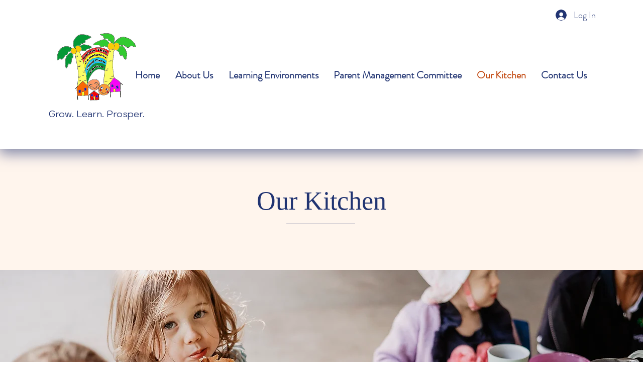

--- FILE ---
content_type: text/html; charset=UTF-8
request_url: https://www.ctcccc.com.au/our-kitchen
body_size: 197099
content:
<!DOCTYPE html>
<html lang="en">
<head>
  
  <!-- SEO Tags -->
  <title>Our Kitchen | Cairns Tafe Communit</title>
  <link rel="canonical" href="https://www.ctcccc.com.au/our-kitchen"/>
  <meta name="robots" content="noindex"/>
  <meta property="og:title" content="Our Kitchen | Cairns Tafe Communit"/>
  <meta property="og:url" content="https://www.ctcccc.com.au/our-kitchen"/>
  <meta property="og:site_name" content="Cairns Tafe Communit"/>
  <meta property="og:type" content="website"/>
  <meta name="twitter:card" content="summary_large_image"/>
  <meta name="twitter:title" content="Our Kitchen | Cairns Tafe Communit"/>

  
  <meta charset='utf-8'>
  <meta name="viewport" content="width=device-width, initial-scale=1" id="wixDesktopViewport" />
  <meta http-equiv="X-UA-Compatible" content="IE=edge">
  <meta name="generator" content="Wix.com Website Builder"/>

  <link rel="icon" sizes="192x192" href="https://static.parastorage.com/client/pfavico.ico" type="image/x-icon"/>
  <link rel="shortcut icon" href="https://static.parastorage.com/client/pfavico.ico" type="image/x-icon"/>
  <link rel="apple-touch-icon" href="https://static.parastorage.com/client/pfavico.ico" type="image/x-icon"/>

  <!-- Safari Pinned Tab Icon -->
  <!-- <link rel="mask-icon" href="https://static.parastorage.com/client/pfavico.ico"> -->

  <!-- Original trials -->
  


  <!-- Segmenter Polyfill -->
  <script>
    if (!window.Intl || !window.Intl.Segmenter) {
      (function() {
        var script = document.createElement('script');
        script.src = 'https://static.parastorage.com/unpkg/@formatjs/intl-segmenter@11.7.10/polyfill.iife.js';
        document.head.appendChild(script);
      })();
    }
  </script>

  <!-- Legacy Polyfills -->
  <script nomodule="" src="https://static.parastorage.com/unpkg/core-js-bundle@3.2.1/minified.js"></script>
  <script nomodule="" src="https://static.parastorage.com/unpkg/focus-within-polyfill@5.0.9/dist/focus-within-polyfill.js"></script>

  <!-- Performance API Polyfills -->
  <script>
  (function () {
    var noop = function noop() {};
    if ("performance" in window === false) {
      window.performance = {};
    }
    window.performance.mark = performance.mark || noop;
    window.performance.measure = performance.measure || noop;
    if ("now" in window.performance === false) {
      var nowOffset = Date.now();
      if (performance.timing && performance.timing.navigationStart) {
        nowOffset = performance.timing.navigationStart;
      }
      window.performance.now = function now() {
        return Date.now() - nowOffset;
      };
    }
  })();
  </script>

  <!-- Globals Definitions -->
  <script>
    (function () {
      var now = Date.now()
      window.initialTimestamps = {
        initialTimestamp: now,
        initialRequestTimestamp: Math.round(performance.timeOrigin ? performance.timeOrigin : now - performance.now())
      }

      window.thunderboltTag = "libs-releases-GA-local"
      window.thunderboltVersion = "1.16811.0"
    })();
  </script>

  <!-- Essential Viewer Model -->
  <script type="application/json" id="wix-essential-viewer-model">{"fleetConfig":{"fleetName":"thunderbolt-seo-renderer","type":"GA","code":0},"mode":{"qa":false,"enableTestApi":false,"debug":false,"ssrIndicator":false,"ssrOnly":false,"siteAssetsFallback":"enable","versionIndicator":false},"componentsLibrariesTopology":[{"artifactId":"editor-elements","namespace":"wixui","url":"https:\/\/static.parastorage.com\/services\/editor-elements\/1.14868.0"},{"artifactId":"editor-elements","namespace":"dsgnsys","url":"https:\/\/static.parastorage.com\/services\/editor-elements\/1.14868.0"}],"siteFeaturesConfigs":{"sessionManager":{"isRunningInDifferentSiteContext":false}},"language":{"userLanguage":"en"},"siteAssets":{"clientTopology":{"mediaRootUrl":"https:\/\/static.wixstatic.com","scriptsUrl":"static.parastorage.com","staticMediaUrl":"https:\/\/static.wixstatic.com\/media","moduleRepoUrl":"https:\/\/static.parastorage.com\/unpkg","fileRepoUrl":"https:\/\/static.parastorage.com\/services","viewerAppsUrl":"https:\/\/viewer-apps.parastorage.com","viewerAssetsUrl":"https:\/\/viewer-assets.parastorage.com","siteAssetsUrl":"https:\/\/siteassets.parastorage.com","pageJsonServerUrls":["https:\/\/pages.parastorage.com","https:\/\/staticorigin.wixstatic.com","https:\/\/www.ctcccc.com.au","https:\/\/fallback.wix.com\/wix-html-editor-pages-webapp\/page"],"pathOfTBModulesInFileRepoForFallback":"wix-thunderbolt\/dist\/"}},"siteFeatures":["accessibility","appMonitoring","assetsLoader","businessLogger","captcha","clickHandlerRegistrar","commonConfig","componentsLoader","componentsRegistry","consentPolicy","cyclicTabbing","domSelectors","dynamicPages","environmentWixCodeSdk","environment","lightbox","locationWixCodeSdk","mpaNavigation","navigationManager","navigationPhases","ooi","pages","panorama","protectedPages","renderer","reporter","routerFetch","router","scrollRestoration","seoWixCodeSdk","seo","sessionManager","siteMembersWixCodeSdk","siteMembers","siteScrollBlocker","siteWixCodeSdk","speculationRules","ssrCache","stores","structureApi","thunderboltInitializer","tpaCommons","translations","usedPlatformApis","warmupData","windowMessageRegistrar","windowWixCodeSdk","wixCustomElementComponent","wixEmbedsApi","componentsReact","platform"],"site":{"externalBaseUrl":"https:\/\/www.ctcccc.com.au","isSEO":true},"media":{"staticMediaUrl":"https:\/\/static.wixstatic.com\/media","mediaRootUrl":"https:\/\/static.wixstatic.com\/","staticVideoUrl":"https:\/\/video.wixstatic.com\/"},"requestUrl":"https:\/\/www.ctcccc.com.au\/our-kitchen","rollout":{"siteAssetsVersionsRollout":false,"isDACRollout":0,"isTBRollout":false},"commonConfig":{"brand":"wix","host":"VIEWER","bsi":"","consentPolicy":{},"consentPolicyHeader":{},"siteRevision":"4","branchId":"9cee2a93-30d4-4875-8cab-2f55ab61bbf3","renderingFlow":"NONE","language":"en","locale":"en-nz"},"interactionSampleRatio":0.01,"dynamicModelUrl":"https:\/\/www.ctcccc.com.au\/_api\/v2\/dynamicmodel","accessTokensUrl":"https:\/\/www.ctcccc.com.au\/_api\/v1\/access-tokens","isExcludedFromSecurityExperiments":false,"experiments":{"specs.thunderbolt.hardenFetchAndXHR":true,"specs.thunderbolt.securityExperiments":true}}</script>
  <script>window.viewerModel = JSON.parse(document.getElementById('wix-essential-viewer-model').textContent)</script>

  <script>
    window.commonConfig = viewerModel.commonConfig
  </script>

  
  <!-- BEGIN handleAccessTokens bundle -->

  <script data-url="https://static.parastorage.com/services/wix-thunderbolt/dist/handleAccessTokens.inline.4f2f9a53.bundle.min.js">(()=>{"use strict";function e(e){let{context:o,property:r,value:n,enumerable:i=!0}=e,c=e.get,l=e.set;if(!r||void 0===n&&!c&&!l)return new Error("property and value are required");let a=o||globalThis,s=a?.[r],u={};if(void 0!==n)u.value=n;else{if(c){let e=t(c);e&&(u.get=e)}if(l){let e=t(l);e&&(u.set=e)}}let p={...u,enumerable:i||!1,configurable:!1};void 0!==n&&(p.writable=!1);try{Object.defineProperty(a,r,p)}catch(e){return e instanceof TypeError?s:e}return s}function t(e,t){return"function"==typeof e?e:!0===e?.async&&"function"==typeof e.func?t?async function(t){return e.func(t)}:async function(){return e.func()}:"function"==typeof e?.func?e.func:void 0}try{e({property:"strictDefine",value:e})}catch{}try{e({property:"defineStrictObject",value:r})}catch{}try{e({property:"defineStrictMethod",value:n})}catch{}var o=["toString","toLocaleString","valueOf","constructor","prototype"];function r(t){let{context:n,property:c,propertiesToExclude:l=[],skipPrototype:a=!1,hardenPrototypePropertiesToExclude:s=[]}=t;if(!c)return new Error("property is required");let u=(n||globalThis)[c],p={},f=i(n,c);u&&("object"==typeof u||"function"==typeof u)&&Reflect.ownKeys(u).forEach(t=>{if(!l.includes(t)&&!o.includes(t)){let o=i(u,t);if(o&&(o.writable||o.configurable)){let{value:r,get:n,set:i,enumerable:c=!1}=o,l={};void 0!==r?l.value=r:n?l.get=n:i&&(l.set=i);try{let o=e({context:u,property:t,...l,enumerable:c});p[t]=o}catch(e){if(!(e instanceof TypeError))throw e;try{p[t]=o.value||o.get||o.set}catch{}}}}});let d={originalObject:u,originalProperties:p};if(!a&&void 0!==u?.prototype){let e=r({context:u,property:"prototype",propertiesToExclude:s,skipPrototype:!0});e instanceof Error||(d.originalPrototype=e?.originalObject,d.originalPrototypeProperties=e?.originalProperties)}return e({context:n,property:c,value:u,enumerable:f?.enumerable}),d}function n(t,o){let r=(o||globalThis)[t],n=i(o||globalThis,t);return r&&n&&(n.writable||n.configurable)?(Object.freeze(r),e({context:globalThis,property:t,value:r})):r}function i(e,t){if(e&&t)try{return Reflect.getOwnPropertyDescriptor(e,t)}catch{return}}function c(e){if("string"!=typeof e)return e;try{return decodeURIComponent(e).toLowerCase().trim()}catch{return e.toLowerCase().trim()}}function l(e,t){let o="";if("string"==typeof e)o=e.split("=")[0]?.trim()||"";else{if(!e||"string"!=typeof e.name)return!1;o=e.name}return t.has(c(o)||"")}function a(e,t){let o;return o="string"==typeof e?e.split(";").map(e=>e.trim()).filter(e=>e.length>0):e||[],o.filter(e=>!l(e,t))}var s=null;function u(){return null===s&&(s=typeof Document>"u"?void 0:Object.getOwnPropertyDescriptor(Document.prototype,"cookie")),s}function p(t,o){if(!globalThis?.cookieStore)return;let r=globalThis.cookieStore.get.bind(globalThis.cookieStore),n=globalThis.cookieStore.getAll.bind(globalThis.cookieStore),i=globalThis.cookieStore.set.bind(globalThis.cookieStore),c=globalThis.cookieStore.delete.bind(globalThis.cookieStore);return e({context:globalThis.CookieStore.prototype,property:"get",value:async function(e){return l(("string"==typeof e?e:e.name)||"",t)?null:r.call(this,e)},enumerable:!0}),e({context:globalThis.CookieStore.prototype,property:"getAll",value:async function(){return a(await n.apply(this,Array.from(arguments)),t)},enumerable:!0}),e({context:globalThis.CookieStore.prototype,property:"set",value:async function(){let e=Array.from(arguments);if(!l(1===e.length?e[0].name:e[0],t))return i.apply(this,e);o&&console.warn(o)},enumerable:!0}),e({context:globalThis.CookieStore.prototype,property:"delete",value:async function(){let e=Array.from(arguments);if(!l(1===e.length?e[0].name:e[0],t))return c.apply(this,e)},enumerable:!0}),e({context:globalThis.cookieStore,property:"prototype",value:globalThis.CookieStore.prototype,enumerable:!1}),e({context:globalThis,property:"cookieStore",value:globalThis.cookieStore,enumerable:!0}),{get:r,getAll:n,set:i,delete:c}}var f=["TextEncoder","TextDecoder","XMLHttpRequestEventTarget","EventTarget","URL","JSON","Reflect","Object","Array","Map","Set","WeakMap","WeakSet","Promise","Symbol","Error"],d=["addEventListener","removeEventListener","dispatchEvent","encodeURI","encodeURIComponent","decodeURI","decodeURIComponent"];const y=(e,t)=>{try{const o=t?t.get.call(document):document.cookie;return o.split(";").map(e=>e.trim()).filter(t=>t?.startsWith(e))[0]?.split("=")[1]}catch(e){return""}},g=(e="",t="",o="/")=>`${e}=; ${t?`domain=${t};`:""} max-age=0; path=${o}; expires=Thu, 01 Jan 1970 00:00:01 GMT`;function m(){(function(){if("undefined"!=typeof window){const e=performance.getEntriesByType("navigation")[0];return"back_forward"===(e?.type||"")}return!1})()&&function(){const{counter:e}=function(){const e=b("getItem");if(e){const[t,o]=e.split("-"),r=o?parseInt(o,10):0;if(r>=3){const e=t?Number(t):0;if(Date.now()-e>6e4)return{counter:0}}return{counter:r}}return{counter:0}}();e<3?(!function(e=1){b("setItem",`${Date.now()}-${e}`)}(e+1),window.location.reload()):console.error("ATS: Max reload attempts reached")}()}function b(e,t){try{return sessionStorage[e]("reload",t||"")}catch(e){console.error("ATS: Error calling sessionStorage:",e)}}const h="client-session-bind",v="sec-fetch-unsupported",{experiments:w}=window.viewerModel,T=[h,"client-binding",v,"svSession","smSession","server-session-bind","wixSession2","wixSession3"].map(e=>e.toLowerCase()),{cookie:S}=function(t,o){let r=new Set(t);return e({context:document,property:"cookie",set:{func:e=>function(e,t,o,r){let n=u(),i=c(t.split(";")[0]||"")||"";[...o].every(e=>!i.startsWith(e.toLowerCase()))&&n?.set?n.set.call(e,t):r&&console.warn(r)}(document,e,r,o)},get:{func:()=>function(e,t){let o=u();if(!o?.get)throw new Error("Cookie descriptor or getter not available");return a(o.get.call(e),t).join("; ")}(document,r)},enumerable:!0}),{cookieStore:p(r,o),cookie:u()}}(T),k="tbReady",x="security_overrideGlobals",{experiments:E,siteFeaturesConfigs:C,accessTokensUrl:P}=window.viewerModel,R=P,M={},O=(()=>{const e=y(h,S);if(w["specs.thunderbolt.browserCacheReload"]){y(v,S)||e?b("removeItem"):m()}return(()=>{const e=g(h),t=g(h,location.hostname);S.set.call(document,e),S.set.call(document,t)})(),e})();O&&(M["client-binding"]=O);const D=fetch;addEventListener(k,function e(t){const{logger:o}=t.detail;try{window.tb.init({fetch:D,fetchHeaders:M})}catch(e){const t=new Error("TB003");o.meter(`${x}_${t.message}`,{paramsOverrides:{errorType:x,eventString:t.message}}),window?.viewerModel?.mode.debug&&console.error(e)}finally{removeEventListener(k,e)}}),E["specs.thunderbolt.hardenFetchAndXHR"]||(window.fetchDynamicModel=()=>C.sessionManager.isRunningInDifferentSiteContext?Promise.resolve({}):fetch(R,{credentials:"same-origin",headers:M}).then(function(e){if(!e.ok)throw new Error(`[${e.status}]${e.statusText}`);return e.json()}),window.dynamicModelPromise=window.fetchDynamicModel())})();
//# sourceMappingURL=https://static.parastorage.com/services/wix-thunderbolt/dist/handleAccessTokens.inline.4f2f9a53.bundle.min.js.map</script>

<!-- END handleAccessTokens bundle -->

<!-- BEGIN overrideGlobals bundle -->

<script data-url="https://static.parastorage.com/services/wix-thunderbolt/dist/overrideGlobals.inline.ec13bfcf.bundle.min.js">(()=>{"use strict";function e(e){let{context:r,property:o,value:n,enumerable:i=!0}=e,c=e.get,a=e.set;if(!o||void 0===n&&!c&&!a)return new Error("property and value are required");let l=r||globalThis,u=l?.[o],s={};if(void 0!==n)s.value=n;else{if(c){let e=t(c);e&&(s.get=e)}if(a){let e=t(a);e&&(s.set=e)}}let p={...s,enumerable:i||!1,configurable:!1};void 0!==n&&(p.writable=!1);try{Object.defineProperty(l,o,p)}catch(e){return e instanceof TypeError?u:e}return u}function t(e,t){return"function"==typeof e?e:!0===e?.async&&"function"==typeof e.func?t?async function(t){return e.func(t)}:async function(){return e.func()}:"function"==typeof e?.func?e.func:void 0}try{e({property:"strictDefine",value:e})}catch{}try{e({property:"defineStrictObject",value:o})}catch{}try{e({property:"defineStrictMethod",value:n})}catch{}var r=["toString","toLocaleString","valueOf","constructor","prototype"];function o(t){let{context:n,property:c,propertiesToExclude:a=[],skipPrototype:l=!1,hardenPrototypePropertiesToExclude:u=[]}=t;if(!c)return new Error("property is required");let s=(n||globalThis)[c],p={},f=i(n,c);s&&("object"==typeof s||"function"==typeof s)&&Reflect.ownKeys(s).forEach(t=>{if(!a.includes(t)&&!r.includes(t)){let r=i(s,t);if(r&&(r.writable||r.configurable)){let{value:o,get:n,set:i,enumerable:c=!1}=r,a={};void 0!==o?a.value=o:n?a.get=n:i&&(a.set=i);try{let r=e({context:s,property:t,...a,enumerable:c});p[t]=r}catch(e){if(!(e instanceof TypeError))throw e;try{p[t]=r.value||r.get||r.set}catch{}}}}});let d={originalObject:s,originalProperties:p};if(!l&&void 0!==s?.prototype){let e=o({context:s,property:"prototype",propertiesToExclude:u,skipPrototype:!0});e instanceof Error||(d.originalPrototype=e?.originalObject,d.originalPrototypeProperties=e?.originalProperties)}return e({context:n,property:c,value:s,enumerable:f?.enumerable}),d}function n(t,r){let o=(r||globalThis)[t],n=i(r||globalThis,t);return o&&n&&(n.writable||n.configurable)?(Object.freeze(o),e({context:globalThis,property:t,value:o})):o}function i(e,t){if(e&&t)try{return Reflect.getOwnPropertyDescriptor(e,t)}catch{return}}function c(e){if("string"!=typeof e)return e;try{return decodeURIComponent(e).toLowerCase().trim()}catch{return e.toLowerCase().trim()}}function a(e,t){return e instanceof Headers?e.forEach((r,o)=>{l(o,t)||e.delete(o)}):Object.keys(e).forEach(r=>{l(r,t)||delete e[r]}),e}function l(e,t){return!t.has(c(e)||"")}function u(e,t){let r=!0,o=function(e){let t,r;if(globalThis.Request&&e instanceof Request)t=e.url;else{if("function"!=typeof e?.toString)throw new Error("Unsupported type for url");t=e.toString()}try{return new URL(t).pathname}catch{return r=t.replace(/#.+/gi,"").split("?").shift(),r.startsWith("/")?r:`/${r}`}}(e),n=c(o);return n&&t.some(e=>n.includes(e))&&(r=!1),r}function s(t,r,o){let n=fetch,i=XMLHttpRequest,c=new Set(r);function s(){let e=new i,r=e.open,n=e.setRequestHeader;return e.open=function(){let n=Array.from(arguments),i=n[1];if(n.length<2||u(i,t))return r.apply(e,n);throw new Error(o||`Request not allowed for path ${i}`)},e.setRequestHeader=function(t,r){l(decodeURIComponent(t),c)&&n.call(e,t,r)},e}return e({property:"fetch",value:function(){let e=function(e,t){return globalThis.Request&&e[0]instanceof Request&&e[0]?.headers?a(e[0].headers,t):e[1]?.headers&&a(e[1].headers,t),e}(arguments,c);return u(arguments[0],t)?n.apply(globalThis,Array.from(e)):new Promise((e,t)=>{t(new Error(o||`Request not allowed for path ${arguments[0]}`))})},enumerable:!0}),e({property:"XMLHttpRequest",value:s,enumerable:!0}),Object.keys(i).forEach(e=>{s[e]=i[e]}),{fetch:n,XMLHttpRequest:i}}var p=["TextEncoder","TextDecoder","XMLHttpRequestEventTarget","EventTarget","URL","JSON","Reflect","Object","Array","Map","Set","WeakMap","WeakSet","Promise","Symbol","Error"],f=["addEventListener","removeEventListener","dispatchEvent","encodeURI","encodeURIComponent","decodeURI","decodeURIComponent"];const d=function(){let t=globalThis.open,r=document.open;function o(e,r,o){let n="string"!=typeof e,i=t.call(window,e,r,o);return n||e&&function(e){return e.startsWith("//")&&/(?:[a-z0-9](?:[a-z0-9-]{0,61}[a-z0-9])?\.)+[a-z0-9][a-z0-9-]{0,61}[a-z0-9]/g.test(`${location.protocol}:${e}`)&&(e=`${location.protocol}${e}`),!e.startsWith("http")||new URL(e).hostname===location.hostname}(e)?{}:i}return e({property:"open",value:o,context:globalThis,enumerable:!0}),e({property:"open",value:function(e,t,n){return e?o(e,t,n):r.call(document,e||"",t||"",n||"")},context:document,enumerable:!0}),{open:t,documentOpen:r}},y=function(){let t=document.createElement,r=Element.prototype.setAttribute,o=Element.prototype.setAttributeNS;return e({property:"createElement",context:document,value:function(n,i){let a=t.call(document,n,i);if("iframe"===c(n)){e({property:"srcdoc",context:a,get:()=>"",set:()=>{console.warn("`srcdoc` is not allowed in iframe elements.")}});let t=function(e,t){"srcdoc"!==e.toLowerCase()?r.call(a,e,t):console.warn("`srcdoc` attribute is not allowed to be set.")},n=function(e,t,r){"srcdoc"!==t.toLowerCase()?o.call(a,e,t,r):console.warn("`srcdoc` attribute is not allowed to be set.")};a.setAttribute=t,a.setAttributeNS=n}return a},enumerable:!0}),{createElement:t,setAttribute:r,setAttributeNS:o}},m=["client-binding"],b=["/_api/v1/access-tokens","/_api/v2/dynamicmodel","/_api/one-app-session-web/v3/businesses"],h=function(){let t=setTimeout,r=setInterval;return o("setTimeout",0,globalThis),o("setInterval",0,globalThis),{setTimeout:t,setInterval:r};function o(t,r,o){let n=o||globalThis,i=n[t];if(!i||"function"!=typeof i)throw new Error(`Function ${t} not found or is not a function`);e({property:t,value:function(){let e=Array.from(arguments);if("string"!=typeof e[r])return i.apply(n,e);console.warn(`Calling ${t} with a String Argument at index ${r} is not allowed`)},context:o,enumerable:!0})}},v=function(){if(navigator&&"serviceWorker"in navigator){let t=navigator.serviceWorker.register;return e({context:navigator.serviceWorker,property:"register",value:function(){console.log("Service worker registration is not allowed")},enumerable:!0}),{register:t}}return{}};performance.mark("overrideGlobals started");const{isExcludedFromSecurityExperiments:g,experiments:w}=window.viewerModel,E=!g&&w["specs.thunderbolt.securityExperiments"];try{d(),E&&y(),w["specs.thunderbolt.hardenFetchAndXHR"]&&E&&s(b,m),v(),(e=>{let t=[],r=[];r=r.concat(["TextEncoder","TextDecoder"]),e&&(r=r.concat(["XMLHttpRequestEventTarget","EventTarget"])),r=r.concat(["URL","JSON"]),e&&(t=t.concat(["addEventListener","removeEventListener"])),t=t.concat(["encodeURI","encodeURIComponent","decodeURI","decodeURIComponent"]),r=r.concat(["String","Number"]),e&&r.push("Object"),r=r.concat(["Reflect"]),t.forEach(e=>{n(e),["addEventListener","removeEventListener"].includes(e)&&n(e,document)}),r.forEach(e=>{o({property:e})})})(E),E&&h()}catch(e){window?.viewerModel?.mode.debug&&console.error(e);const t=new Error("TB006");window.fedops?.reportError(t,"security_overrideGlobals"),window.Sentry?window.Sentry.captureException(t):globalThis.defineStrictProperty("sentryBuffer",[t],window,!1)}performance.mark("overrideGlobals ended")})();
//# sourceMappingURL=https://static.parastorage.com/services/wix-thunderbolt/dist/overrideGlobals.inline.ec13bfcf.bundle.min.js.map</script>

<!-- END overrideGlobals bundle -->


  
  <script>
    window.commonConfig = viewerModel.commonConfig

	
  </script>

  <!-- Initial CSS -->
  <style data-url="https://static.parastorage.com/services/wix-thunderbolt/dist/main.347af09f.min.css">@keyframes slide-horizontal-new{0%{transform:translateX(100%)}}@keyframes slide-horizontal-old{80%{opacity:1}to{opacity:0;transform:translateX(-100%)}}@keyframes slide-vertical-new{0%{transform:translateY(-100%)}}@keyframes slide-vertical-old{80%{opacity:1}to{opacity:0;transform:translateY(100%)}}@keyframes out-in-new{0%{opacity:0}}@keyframes out-in-old{to{opacity:0}}:root:active-view-transition{view-transition-name:none}::view-transition{pointer-events:none}:root:active-view-transition::view-transition-new(page-group),:root:active-view-transition::view-transition-old(page-group){animation-duration:.6s;cursor:wait;pointer-events:all}:root:active-view-transition-type(SlideHorizontal)::view-transition-old(page-group){animation:slide-horizontal-old .6s cubic-bezier(.83,0,.17,1) forwards;mix-blend-mode:normal}:root:active-view-transition-type(SlideHorizontal)::view-transition-new(page-group){animation:slide-horizontal-new .6s cubic-bezier(.83,0,.17,1) backwards;mix-blend-mode:normal}:root:active-view-transition-type(SlideVertical)::view-transition-old(page-group){animation:slide-vertical-old .6s cubic-bezier(.83,0,.17,1) forwards;mix-blend-mode:normal}:root:active-view-transition-type(SlideVertical)::view-transition-new(page-group){animation:slide-vertical-new .6s cubic-bezier(.83,0,.17,1) backwards;mix-blend-mode:normal}:root:active-view-transition-type(OutIn)::view-transition-old(page-group){animation:out-in-old .35s cubic-bezier(.22,1,.36,1) forwards}:root:active-view-transition-type(OutIn)::view-transition-new(page-group){animation:out-in-new .35s cubic-bezier(.64,0,.78,0) .35s backwards}@media(prefers-reduced-motion:reduce){::view-transition-group(*),::view-transition-new(*),::view-transition-old(*){animation:none!important}}body,html{background:transparent;border:0;margin:0;outline:0;padding:0;vertical-align:baseline}body{--scrollbar-width:0px;font-family:Arial,Helvetica,sans-serif;font-size:10px}body,html{height:100%}body{overflow-x:auto;overflow-y:scroll}body:not(.responsive) #site-root{min-width:var(--site-width);width:100%}body:not([data-js-loaded]) [data-hide-prejs]{visibility:hidden}interact-element{display:contents}#SITE_CONTAINER{position:relative}:root{--one-unit:1vw;--section-max-width:9999px;--spx-stopper-max:9999px;--spx-stopper-min:0px;--browser-zoom:1}@supports(-webkit-appearance:none) and (stroke-color:transparent){:root{--safari-sticky-fix:opacity;--experimental-safari-sticky-fix:translateZ(0)}}@supports(container-type:inline-size){:root{--one-unit:1cqw}}[id^=oldHoverBox-]{mix-blend-mode:plus-lighter;transition:opacity .5s ease,visibility .5s ease}[data-mesh-id$=inlineContent-gridContainer]:has(>[id^=oldHoverBox-]){isolation:isolate}</style>
<style data-url="https://static.parastorage.com/services/wix-thunderbolt/dist/main.renderer.25146d00.min.css">a,abbr,acronym,address,applet,b,big,blockquote,button,caption,center,cite,code,dd,del,dfn,div,dl,dt,em,fieldset,font,footer,form,h1,h2,h3,h4,h5,h6,header,i,iframe,img,ins,kbd,label,legend,li,nav,object,ol,p,pre,q,s,samp,section,small,span,strike,strong,sub,sup,table,tbody,td,tfoot,th,thead,title,tr,tt,u,ul,var{background:transparent;border:0;margin:0;outline:0;padding:0;vertical-align:baseline}input,select,textarea{box-sizing:border-box;font-family:Helvetica,Arial,sans-serif}ol,ul{list-style:none}blockquote,q{quotes:none}ins{text-decoration:none}del{text-decoration:line-through}table{border-collapse:collapse;border-spacing:0}a{cursor:pointer;text-decoration:none}.testStyles{overflow-y:hidden}.reset-button{-webkit-appearance:none;background:none;border:0;color:inherit;font:inherit;line-height:normal;outline:0;overflow:visible;padding:0;-webkit-user-select:none;-moz-user-select:none;-ms-user-select:none}:focus{outline:none}body.device-mobile-optimized:not(.disable-site-overflow){overflow-x:hidden;overflow-y:scroll}body.device-mobile-optimized:not(.responsive) #SITE_CONTAINER{margin-left:auto;margin-right:auto;overflow-x:visible;position:relative;width:320px}body.device-mobile-optimized:not(.responsive):not(.blockSiteScrolling) #SITE_CONTAINER{margin-top:0}body.device-mobile-optimized>*{max-width:100%!important}body.device-mobile-optimized #site-root{overflow-x:hidden;overflow-y:hidden}@supports(overflow:clip){body.device-mobile-optimized #site-root{overflow-x:clip;overflow-y:clip}}body.device-mobile-non-optimized #SITE_CONTAINER #site-root{overflow-x:clip;overflow-y:clip}body.device-mobile-non-optimized.fullScreenMode{background-color:#5f6360}body.device-mobile-non-optimized.fullScreenMode #MOBILE_ACTIONS_MENU,body.device-mobile-non-optimized.fullScreenMode #SITE_BACKGROUND,body.device-mobile-non-optimized.fullScreenMode #site-root,body.fullScreenMode #WIX_ADS{visibility:hidden}body.fullScreenMode{overflow-x:hidden!important;overflow-y:hidden!important}body.fullScreenMode.device-mobile-optimized #TINY_MENU{opacity:0;pointer-events:none}body.fullScreenMode-scrollable.device-mobile-optimized{overflow-x:hidden!important;overflow-y:auto!important}body.fullScreenMode-scrollable.device-mobile-optimized #masterPage,body.fullScreenMode-scrollable.device-mobile-optimized #site-root{overflow-x:hidden!important;overflow-y:hidden!important}body.fullScreenMode-scrollable.device-mobile-optimized #SITE_BACKGROUND,body.fullScreenMode-scrollable.device-mobile-optimized #masterPage{height:auto!important}body.fullScreenMode-scrollable.device-mobile-optimized #masterPage.mesh-layout{height:0!important}body.blockSiteScrolling,body.siteScrollingBlocked{position:fixed;width:100%}body.siteScrollingBlockedIOSFix{overflow:hidden!important}body.blockSiteScrolling #SITE_CONTAINER{margin-top:calc(var(--blocked-site-scroll-margin-top)*-1)}#site-root{margin:0 auto;min-height:100%;position:relative;top:var(--wix-ads-height)}#site-root img:not([src]){visibility:hidden}#site-root svg img:not([src]){visibility:visible}.auto-generated-link{color:inherit}#SCROLL_TO_BOTTOM,#SCROLL_TO_TOP{height:0}.has-click-trigger{cursor:pointer}.fullScreenOverlay{bottom:0;display:flex;justify-content:center;left:0;overflow-y:hidden;position:fixed;right:0;top:-60px;z-index:1005}.fullScreenOverlay>.fullScreenOverlayContent{bottom:0;left:0;margin:0 auto;overflow:hidden;position:absolute;right:0;top:60px;transform:translateZ(0)}[data-mesh-id$=centeredContent],[data-mesh-id$=form],[data-mesh-id$=inlineContent]{pointer-events:none;position:relative}[data-mesh-id$=-gridWrapper],[data-mesh-id$=-rotated-wrapper]{pointer-events:none}[data-mesh-id$=-gridContainer]>*,[data-mesh-id$=-rotated-wrapper]>*,[data-mesh-id$=inlineContent]>:not([data-mesh-id$=-gridContainer]){pointer-events:auto}.device-mobile-optimized #masterPage.mesh-layout #SOSP_CONTAINER_CUSTOM_ID{grid-area:2/1/3/2;-ms-grid-row:2;position:relative}#masterPage.mesh-layout{-ms-grid-rows:max-content max-content min-content max-content;-ms-grid-columns:100%;align-items:start;display:-ms-grid;display:grid;grid-template-columns:100%;grid-template-rows:max-content max-content min-content max-content;justify-content:stretch}#masterPage.mesh-layout #PAGES_CONTAINER,#masterPage.mesh-layout #SITE_FOOTER-placeholder,#masterPage.mesh-layout #SITE_FOOTER_WRAPPER,#masterPage.mesh-layout #SITE_HEADER-placeholder,#masterPage.mesh-layout #SITE_HEADER_WRAPPER,#masterPage.mesh-layout #SOSP_CONTAINER_CUSTOM_ID[data-state~=mobileView],#masterPage.mesh-layout #soapAfterPagesContainer,#masterPage.mesh-layout #soapBeforePagesContainer{-ms-grid-row-align:start;-ms-grid-column-align:start;-ms-grid-column:1}#masterPage.mesh-layout #SITE_HEADER-placeholder,#masterPage.mesh-layout #SITE_HEADER_WRAPPER{grid-area:1/1/2/2;-ms-grid-row:1}#masterPage.mesh-layout #PAGES_CONTAINER,#masterPage.mesh-layout #soapAfterPagesContainer,#masterPage.mesh-layout #soapBeforePagesContainer{grid-area:3/1/4/2;-ms-grid-row:3}#masterPage.mesh-layout #soapAfterPagesContainer,#masterPage.mesh-layout #soapBeforePagesContainer{width:100%}#masterPage.mesh-layout #PAGES_CONTAINER{align-self:stretch}#masterPage.mesh-layout main#PAGES_CONTAINER{display:block}#masterPage.mesh-layout #SITE_FOOTER-placeholder,#masterPage.mesh-layout #SITE_FOOTER_WRAPPER{grid-area:4/1/5/2;-ms-grid-row:4}#masterPage.mesh-layout #SITE_PAGES,#masterPage.mesh-layout [data-mesh-id=PAGES_CONTAINERcenteredContent],#masterPage.mesh-layout [data-mesh-id=PAGES_CONTAINERinlineContent]{height:100%}#masterPage.mesh-layout.desktop>*{width:100%}#masterPage.mesh-layout #PAGES_CONTAINER,#masterPage.mesh-layout #SITE_FOOTER,#masterPage.mesh-layout #SITE_FOOTER_WRAPPER,#masterPage.mesh-layout #SITE_HEADER,#masterPage.mesh-layout #SITE_HEADER_WRAPPER,#masterPage.mesh-layout #SITE_PAGES,#masterPage.mesh-layout #masterPageinlineContent{position:relative}#masterPage.mesh-layout #SITE_HEADER{grid-area:1/1/2/2}#masterPage.mesh-layout #SITE_FOOTER{grid-area:4/1/5/2}#masterPage.mesh-layout.overflow-x-clip #SITE_FOOTER,#masterPage.mesh-layout.overflow-x-clip #SITE_HEADER{overflow-x:clip}[data-z-counter]{z-index:0}[data-z-counter="0"]{z-index:auto}.wixSiteProperties{-webkit-font-smoothing:antialiased;-moz-osx-font-smoothing:grayscale}:root{--wst-button-color-fill-primary:rgb(var(--color_48));--wst-button-color-border-primary:rgb(var(--color_49));--wst-button-color-text-primary:rgb(var(--color_50));--wst-button-color-fill-primary-hover:rgb(var(--color_51));--wst-button-color-border-primary-hover:rgb(var(--color_52));--wst-button-color-text-primary-hover:rgb(var(--color_53));--wst-button-color-fill-primary-disabled:rgb(var(--color_54));--wst-button-color-border-primary-disabled:rgb(var(--color_55));--wst-button-color-text-primary-disabled:rgb(var(--color_56));--wst-button-color-fill-secondary:rgb(var(--color_57));--wst-button-color-border-secondary:rgb(var(--color_58));--wst-button-color-text-secondary:rgb(var(--color_59));--wst-button-color-fill-secondary-hover:rgb(var(--color_60));--wst-button-color-border-secondary-hover:rgb(var(--color_61));--wst-button-color-text-secondary-hover:rgb(var(--color_62));--wst-button-color-fill-secondary-disabled:rgb(var(--color_63));--wst-button-color-border-secondary-disabled:rgb(var(--color_64));--wst-button-color-text-secondary-disabled:rgb(var(--color_65));--wst-color-fill-base-1:rgb(var(--color_36));--wst-color-fill-base-2:rgb(var(--color_37));--wst-color-fill-base-shade-1:rgb(var(--color_38));--wst-color-fill-base-shade-2:rgb(var(--color_39));--wst-color-fill-base-shade-3:rgb(var(--color_40));--wst-color-fill-accent-1:rgb(var(--color_41));--wst-color-fill-accent-2:rgb(var(--color_42));--wst-color-fill-accent-3:rgb(var(--color_43));--wst-color-fill-accent-4:rgb(var(--color_44));--wst-color-fill-background-primary:rgb(var(--color_11));--wst-color-fill-background-secondary:rgb(var(--color_12));--wst-color-text-primary:rgb(var(--color_15));--wst-color-text-secondary:rgb(var(--color_14));--wst-color-action:rgb(var(--color_18));--wst-color-disabled:rgb(var(--color_39));--wst-color-title:rgb(var(--color_45));--wst-color-subtitle:rgb(var(--color_46));--wst-color-line:rgb(var(--color_47));--wst-font-style-h2:var(--font_2);--wst-font-style-h3:var(--font_3);--wst-font-style-h4:var(--font_4);--wst-font-style-h5:var(--font_5);--wst-font-style-h6:var(--font_6);--wst-font-style-body-large:var(--font_7);--wst-font-style-body-medium:var(--font_8);--wst-font-style-body-small:var(--font_9);--wst-font-style-body-x-small:var(--font_10);--wst-color-custom-1:rgb(var(--color_13));--wst-color-custom-2:rgb(var(--color_16));--wst-color-custom-3:rgb(var(--color_17));--wst-color-custom-4:rgb(var(--color_19));--wst-color-custom-5:rgb(var(--color_20));--wst-color-custom-6:rgb(var(--color_21));--wst-color-custom-7:rgb(var(--color_22));--wst-color-custom-8:rgb(var(--color_23));--wst-color-custom-9:rgb(var(--color_24));--wst-color-custom-10:rgb(var(--color_25));--wst-color-custom-11:rgb(var(--color_26));--wst-color-custom-12:rgb(var(--color_27));--wst-color-custom-13:rgb(var(--color_28));--wst-color-custom-14:rgb(var(--color_29));--wst-color-custom-15:rgb(var(--color_30));--wst-color-custom-16:rgb(var(--color_31));--wst-color-custom-17:rgb(var(--color_32));--wst-color-custom-18:rgb(var(--color_33));--wst-color-custom-19:rgb(var(--color_34));--wst-color-custom-20:rgb(var(--color_35))}.wix-presets-wrapper{display:contents}</style>

  <meta name="format-detection" content="telephone=no">
  <meta name="skype_toolbar" content="skype_toolbar_parser_compatible">
  
  

  

  

  <!-- head performance data start -->
  
  <!-- head performance data end -->
  

    


    
<style data-href="https://static.parastorage.com/services/editor-elements-library/dist/thunderbolt/rb_wixui.thunderbolt[LoginSocialBar].cf973417.min.css">.z3SJ3E{color:var(--arrow-bg-color,var(--wst-accent-1-color,rgb(var(--fillcolor,var(--color_18,color_18)))));display:var(--arrow-display,none);flex-shrink:0;padding-left:7px;padding-right:7px}.c4iU97{height:var(--arrow-size,14px);width:var(--arrow-size,14px)}.Cg44ot{display:flex;height:100%;width:100%}.Cg44ot:before{background-color:currentColor;content:" ";display:block;height:100%;-webkit-mask-image:var(--arrow-icon,url("data:image/svg+xml;charset=utf-8,%3Csvg xmlns='http://www.w3.org/2000/svg' viewBox='0 0 26 26'%3E%3Cpath d='M13 20.4 0 7.4l1.8-1.8L13 16.8 24.2 5.6 26 7.4z'/%3E%3C/svg%3E"));mask-image:var(--arrow-icon,url("data:image/svg+xml;charset=utf-8,%3Csvg xmlns='http://www.w3.org/2000/svg' viewBox='0 0 26 26'%3E%3Cpath d='M13 20.4 0 7.4l1.8-1.8L13 16.8 24.2 5.6 26 7.4z'/%3E%3C/svg%3E"));-webkit-mask-position:center;mask-position:center;-webkit-mask-repeat:no-repeat;mask-repeat:no-repeat;width:100%}.dVkVf7{display:flex;height:100%;width:100%}.dVkVf7:before{background-color:currentColor;content:" ";display:block;height:100%;-webkit-mask-image:var(--arrow-icon,url("data:image/svg+xml;charset=utf-8,%3Csvg xmlns='http://www.w3.org/2000/svg' viewBox='0 0 26 26'%3E%3Cpath d='M13 20.4 0 7.4l1.8-1.8L13 16.8 24.2 5.6 26 7.4z'/%3E%3C/svg%3E"));mask-image:var(--arrow-icon,url("data:image/svg+xml;charset=utf-8,%3Csvg xmlns='http://www.w3.org/2000/svg' viewBox='0 0 26 26'%3E%3Cpath d='M13 20.4 0 7.4l1.8-1.8L13 16.8 24.2 5.6 26 7.4z'/%3E%3C/svg%3E"));-webkit-mask-position:center;mask-position:center;-webkit-mask-repeat:no-repeat;mask-repeat:no-repeat;width:100%}.aeyn4z{bottom:0;left:0;position:absolute;right:0;top:0}.qQrFOK{cursor:pointer}.VDJedC{-webkit-tap-highlight-color:rgba(0,0,0,0);fill:var(--corvid-fill-color,var(--fill));fill-opacity:var(--fill-opacity);stroke:var(--corvid-stroke-color,var(--stroke));stroke-opacity:var(--stroke-opacity);stroke-width:var(--stroke-width);filter:var(--drop-shadow,none);opacity:var(--opacity);transform:var(--flip)}.VDJedC,.VDJedC svg{bottom:0;left:0;position:absolute;right:0;top:0}.VDJedC svg{height:var(--svg-calculated-height,100%);margin:auto;padding:var(--svg-calculated-padding,0);width:var(--svg-calculated-width,100%)}.VDJedC svg:not([data-type=ugc]){overflow:visible}.l4CAhn *{vector-effect:non-scaling-stroke}.zS8yv5{align-items:center;aspect-ratio:1;display:flex;justify-content:center;letter-spacing:0;overflow:hidden;position:relative;text-align:center}.zS8yv5:before{font-family:Madefor,Helvetica Neue,Helvetica,Arial,メイリオ,meiryo,ヒラギノ角ゴ pro w3,hiragino kaku gothic pro,sans-serif;font-weight:500}.EJYIOZ:before{align-items:center;content:attr(data-initials);display:flex;justify-content:center}.EJYIOZ:before,.JdvX72:before{height:100%;position:absolute;width:100%}.JdvX72:before{background-image:url("data:image/svg+xml;charset=utf-8,%3Csvg id='Layer_1' data-name='Layer 1' xmlns='http://www.w3.org/2000/svg' viewBox='0 0 200 200'%3E%3Cdefs%3E%3Cstyle%3E.cls-anonymous-icon{fill:%23969696}%3C/style%3E%3C/defs%3E%3Cellipse class='cls-anonymous-icon' cx='103.7' cy='74.3' rx='38.3' ry='38.7'/%3E%3Cpath style='fill:none' d='M0 0h200v200H0z'/%3E%3Cpath class='cls-anonymous-icon' d='M188.4 200c-7.4-43.6-44.2-76.8-88.4-76.8S19 156.4 11.6 200Z'/%3E%3C/svg%3E");content:""}.Tj01hh,.jhxvbR{display:block;height:100%;width:100%}.jhxvbR img{max-width:var(--wix-img-max-width,100%)}.jhxvbR[data-animate-blur] img{filter:blur(9px);transition:filter .8s ease-in}.jhxvbR[data-animate-blur] img[data-load-done]{filter:none}.V8gwZj{fill:var(--avatar-fill-color,var(--wst-accent-1-color,rgba(var(--fillcolor,var(--color_18,color_18)),var(--alpha-fillcolor,1))));fill-opacity:var(--alpha-fillcolor);border-color:var(--wst-base-2-color,rgba(var(--brd,var(--color_15,color_15)),var(--alpha-brd,1)));border-radius:var(--avatarCornerRadius,100px);border-style:solid;display:var(--logged-in-avatar-display,block);flex-shrink:0;margin-left:7px;margin-right:7px;overflow:hidden;position:inherit}.V8gwZj.CiSb4N{border-width:var(--avatarAndArrowStrokeWidth,0)}.V8gwZj .aBATL4{position:static}.V8gwZj img,.V8gwZj svg{display:block;position:static!important}.V8gwZj .ZeCqr2,.V8gwZj img,.V8gwZj svg{height:var(--icon-size,26px)!important;width:var(--icon-size,26px)!important}.V8gwZj .ZeCqr2{background-color:var(--avatar-fill-color,var(--wst-accent-1-color,rgba(var(--fillcolor,var(--color_18,color_18)),var(--alpha-fillcolor,1))))}.V8gwZj .ZeCqr2:before{color:#fff;font-size:calc(var(--icon-size, 26px)*.5)!important;line-height:var(--icon-size,26px)!important}.V8gwZj.b2cSkJ{display:var(--logged-out-avatar-display,block);height:var(--logged-out-icon-size,26px)}.V8gwZj.b2cSkJ .ZeCqr2,.V8gwZj.b2cSkJ img,.V8gwZj.b2cSkJ svg{height:var(--logged-out-icon-size,26px)!important;width:var(--logged-out-icon-size,26px)!important}.V8gwZj.b2cSkJ .ZeCqr2:before{font-size:calc(var(--logged-out-icon-size, 26px)*.5)!important;line-height:var(--logged-out-icon-size,26px)!important}.Awml3x{fill:rgba(var(--fillcolor,var(--color_0,color_0)),var(--alpha-fillcolor,1));fill-opacity:var(--alpha-fillcolor);display:var(--logged-in-avatar-display,block);flex-shrink:0;height:var(--icon-size,26px);padding-left:7px;padding-right:7px;position:inherit}.Awml3x.GodvU2{height:calc(var(--icon-size, 26px) + var(--avatarAndArrowStrokeWidth, 0px))}.Awml3x.GodvU2 .H3TGaA,.Awml3x.GodvU2 img,.Awml3x.GodvU2 svg{border:var(--avatarAndArrowStrokeWidth,0) solid rgba(var(--brd,var(--color_15,color_15)),var(--alpha-brd,1));border-radius:var(--avatarCornerRadius,100px)}.Awml3x .ZSUPFt{position:static}.Awml3x img,.Awml3x svg{display:block;position:static!important}.Awml3x .H3TGaA,.Awml3x img,.Awml3x svg{height:var(--icon-size,26px)!important;width:var(--icon-size,26px)!important}.Awml3x .H3TGaA{background-color:rgba(var(--fillcolor,var(--color_18,color_18)),var(--alpha-fillcolor,1))}.Awml3x .H3TGaA:before{color:#fff;font-size:calc(var(--icon-size, 26px)*.5)!important;line-height:var(--icon-size,26px)!important}.Awml3x.p6L7cw{display:var(--logged-out-avatar-display,block);height:var(--logged-out-icon-size,26px)}.Awml3x.p6L7cw.GodvU2{height:calc(var(--logged-out-icon-size, 26px) + var(--avatarAndArrowStrokeWidth, 0px))}.Awml3x.p6L7cw .H3TGaA,.Awml3x.p6L7cw img,.Awml3x.p6L7cw svg{height:var(--logged-out-icon-size,26px)!important;width:var(--logged-out-icon-size,26px)!important}.Awml3x.p6L7cw .H3TGaA:before{font-size:calc(var(--logged-out-icon-size, 26px)*.5)!important;line-height:var(--logged-out-icon-size,26px)!important}.p6HTCy{background-color:var(--wst-base-1-color,rgba(var(--bg-dd,var(--color_11,color_11)),var(--alpha-bg-dd,1)));border:var(--brw-dd,1px) solid var(--wst-base-2-color,rgba(var(--brd-dd,var(--color_15,color_15)),var(--alpha-brd-dd,1)));border-radius:var(--rd-dd,0);box-shadow:var(--shd-dd,0 0 0 transparent);box-sizing:border-box;color:var(--wst-base-2-color,rgb(var(--txt-dd,var(--color_15,color_15))));display:none;font:var(--wst-paragraph-2-font,var(--fnt,var(--font_8)));inset-inline-end:14px;max-width:300px;min-width:100px;padding:10px 0;position:absolute;z-index:99999}.p6HTCy:not(.sugHbx){font-size:var(--fnt-size-dd,15px)}.p6HTCy:not(.RZMHje){top:calc(100% + var(--brw, 0px))}.p6HTCy.RZMHje{opacity:0}.p6HTCy.RZMHje.KXBgPq{opacity:1}.p6HTCy.jO2Fxa{display:block}.p6HTCy hr{margin:5px 20px;opacity:.4}.Eurc9v>.Eurc9v{margin-inline-start:16px}.s01nH_{--force-state-metadata:selected}.lsOYYV{color:inherit;cursor:pointer;display:flex;justify-content:var(--menu-items-alignment,flex-start);line-height:260%;padding:0 20px}.lsOYYV.s01nH_{color:var(--text-color-interactive,rgb(var(--txt-slct-dd,var(--color_19,color_19))))}.lsOYYV.s01nH_,.lsOYYV:hover{-webkit-text-decoration:var(--text-decoration-interactive,none);text-decoration:var(--text-decoration-interactive,none)}.lsOYYV:hover{color:var(--text-color-interactive,rgb(var(--txth-dd,var(--color_19,color_19))))}.lsOYYV .HZf5Ym{overflow:hidden;text-overflow:ellipsis;white-space:nowrap}.lsOYYV .e1wX6W{opacity:.6}.e1wX6W{padding-inline-start:12px}.XVPL8q{align-self:center;display:flex;flex-shrink:0;padding-bottom:6px;padding-inline-end:3px;padding-top:6px;padding-inline-start:14px}.XVPL8q ._3sKSe{height:21px;position:relative;width:21px}.XVPL8q ._3sKSe svg{fill:var(--icon-fill-color,var(--wst-accent-1-color,rgba(var(--fillcolor,var(--color_0,color_0)),var(--alpha-fillcolor,1))));fill-opacity:var(--alpha-fillcolor);height:21px;width:21px}.XVPL8q ._SWmiG{margin-inline-end:10px}.XVPL8q .NUcgT6{inset-inline-start:50%}.NUcgT6{background-color:var(--icon-badge-bg,rgba(var(--badge-bg,226,28,33),var(--alpha-badge-bg,1)));border-radius:10px;color:var(--icon-badge-text,var(--wst-base-1-color,rgb(var(--badge-txt,255,255,255))));display:block;font:unset;font-family:Arial,Helvetica,sans-serif;font-size:10px;height:18px;letter-spacing:1px;line-height:18px;padding-left:6px;padding-right:6px;pointer-events:none;position:absolute;text-align:center;top:0}.YkbuRz{align-items:center;display:flex;height:100%;max-width:100%;position:relative}.G6GNlz{display:var(--icons-display,block)}.bLcQyE .K0sbQf{padding-inline-start:var(--user-section-padding-start,7px)}.K0sbQf{align-items:center;cursor:pointer;display:flex;min-width:0;padding:6px 7px;position:relative;text-align:center;white-space:nowrap}.K0sbQf .ukB2Bd{display:var(--logged-in-text-display,none);min-width:60px;overflow:hidden;text-overflow:ellipsis}.K0sbQf .ukB2Bd,.K0sbQf .zhlV_J{padding-left:7px;padding-right:7px}.K0sbQf .zhlV_J{color:rgb(var(--fillcolor,var(--color_18,color_18)));display:var(--arrow-display,none);flex-shrink:0}.K0sbQf .zhlV_J .m11Au3{height:var(--arrow-size,14px);width:var(--arrow-size,14px)}.K0sbQf:hover .m11Au3{color:var(--arrow-bg-color,var(--wst-accent-1-color,rgb(var(--txth,var(--color_19,color_19)))))}.K0sbQf:hover .ukB2Bd{color:var(--text-color-interactive,rgb(var(--txth,var(--color_19,color_19))));-webkit-text-decoration:var(--text-decoration-interactive,none);text-decoration:var(--text-decoration-interactive,none)}.Vc2GM7{display:var(--greeting-text-display,none)}.eUGVn8{align-items:center;color:inherit;cursor:pointer;display:flex;font:inherit;min-width:0;padding:6px 7px;position:relative;white-space:nowrap}.eUGVn8 .LcZX5c{display:var(--logged-out-text-display,block);padding-left:7px;padding-right:7px}.eUGVn8:hover .LcZX5c{opacity:.7}.pGZMn2{--display:flex;--line-arrow-icon:url("data:image/svg+xml;charset=utf-8,%3Csvg xmlns='http://www.w3.org/2000/svg' viewBox='0 0 26 26'%3E%3Cpath d='M13 20.4 0 7.4l1.8-1.8L13 16.8 24.2 5.6 26 7.4z'/%3E%3C/svg%3E");--full-arrow-icon:url('data:image/svg+xml;charset=utf-8,<svg xmlns="http://www.w3.org/2000/svg" viewBox="0 0 26 26"><path d="M13 18.7 26 7.3H0z"/></svg>');align-items:center;background-color:rgba(var(--bg,var(--color_11,color_11)),var(--alpha-bg,1));border:var(--brw,0) solid var(--wst-base-2-color,rgba(var(--brd,var(--color_15,color_15)),var(--alpha-brd,1)));border-radius:var(--rd,0);box-shadow:var(--shd,0 0 0 transparent);box-sizing:border-box;color:var(--wst-accent-1-color,rgb(var(--txt,var(--color_18,color_18))));display:var(--display);font:var(--wst-paragraph-2-font,var(--fnt,var(--font_8)));justify-content:flex-end}</style>
<style data-href="https://static.parastorage.com/services/editor-elements-library/dist/thunderbolt/rb_wixui.thunderbolt[FiveGridLine_SolidLine].23b2f23d.min.css">.aVng1S{border-top:var(--lnw,2px) solid rgba(var(--brd,var(--color_15,color_15)),var(--alpha-brd,1));box-sizing:border-box;height:0}</style>
<style data-href="https://static.parastorage.com/services/editor-elements-library/dist/thunderbolt/rb_wixui.thunderbolt[VerticalMenu_VerticalMenuSolidColorSkin].f3d639a0.min.css">.VUs9VM{margin:0 10px;opacity:.6}.m48Yht{height:auto!important}.fIxawB{direction:var(--direction)}.Ur5Vmd{direction:var(--item-direction);justify-content:var(--menu-item-align,var(--text-align,flex-start))}.A47Z2B{direction:var(--sub-menu-item-direction);justify-content:var(--sub-menu-item-align,var(--text-align,flex-start))}.IOfTmr .Z7cwZn{height:100%;position:relative;width:100%}.IOfTmr .E_2Q_U{min-width:100%;position:absolute;visibility:hidden;z-index:999}.IOfTmr .E_2Q_U.uf9Zs0{left:calc(100% + var(--SKINS_submenuMargin, 8px) - var(--brw, 1px))}.IOfTmr .E_2Q_U.pYmDZK{right:calc(100% + var(--SKINS_submenuMargin, 8px) - var(--brw, 1px))}.IOfTmr .E_2Q_U.OSGBAh{bottom:0}.IOfTmr .E_2Q_U.F8Lkq5{top:0}.IOfTmr .E_2Q_U:before{content:" ";height:100%;left:var(--sub-menu-open-direction-left,0);margin-left:calc(-1*var(--SKINS_submenuMargin, 8px));margin-right:calc(-1*var(--SKINS_submenuMargin, 8px));position:absolute;right:var(--sub-menu-open-direction-right,auto);top:0;width:var(--SKINS_submenuMargin,8px)}.IOfTmr .YGlZMx{background-color:rgba(var(--bg,var(--color_11,color_11)),var(--alpha-bg,1));border:solid var(--brw,1px) rgba(var(--brd,var(--color_15,color_15)),var(--alpha-brd,1));border-radius:var(--rd,0);box-shadow:var(--shd,0 1px 4px rgba(0,0,0,.6));box-sizing:border-box;height:calc(var(--item-height, 50px) - var(--separator-height-adjusted, 0px));transition:var(--itemBGColorTrans,background-color .4s ease 0s)}.IOfTmr .YGlZMx.amuh9Z>.DzUZFw>.a50_l6{cursor:default}.IOfTmr .YGlZMx.lBccMF{background-color:rgba(var(--bgs,var(--color_15,color_15)),var(--alpha-bgs,1))}.IOfTmr .YGlZMx.lBccMF>.DzUZFw>.a50_l6{color:rgb(var(--txts,var(--color_13,color_13)))}.IOfTmr .YGlZMx.F95vTA>.E_2Q_U{visibility:visible}.IOfTmr .YGlZMx.F95vTA:not(.amuh9Z){background-color:rgba(var(--bgh,var(--color_15,color_15)),var(--alpha-bgh,1))}.IOfTmr .YGlZMx.F95vTA:not(.amuh9Z)>.DzUZFw>.a50_l6{color:rgb(var(--txth,var(--color_13,color_13)))}.IOfTmr .E_2Q_U .YGlZMx{background-color:rgba(var(--SKINS_bgSubmenu,var(--color_11,color_11)),var(--alpha-SKINS_bgSubmenu,1));border-radius:var(--SKINS_submenuBR,0)}.IOfTmr .a50_l6{align-items:center;box-sizing:border-box;color:rgb(var(--txt,var(--color_15,color_15)));cursor:pointer;display:flex;font:var(--fnt,var(--font_1));height:100%;padding-left:var(--textSpacing,10px);padding-right:var(--textSpacing,10px);position:relative;white-space:nowrap}.IOfTmr .a50_l6,.IOfTmr .a50_l6:after{background-color:transparent;width:100%}.IOfTmr .a50_l6:after{content:" ";height:var(--separator-height-adjusted,0);left:0;position:absolute;top:100%}.IOfTmr .Z7cwZn .YGlZMx .a50_l6{line-height:calc(var(--item-height, 50px) - var(--separator-height-adjusted, 0px))}.IOfTmr .E_2Q_U .a50_l6{font:var(--SKINS_fntSubmenu,var(--font_1))}.IOfTmr .MfQCD7{height:var(--separator-height-adjusted,0);min-height:0;width:100%}.xyNFD3{margin:0 10px;opacity:.6}.gxChTi{height:auto!important}.J5AcBQ .ADkeoY{border:solid var(--brw,1px) rgba(var(--brd,var(--color_15,color_15)),var(--alpha-brd,1));border-radius:var(--rd,0);box-shadow:var(--shd,0 1px 4px rgba(0,0,0,.6))}.J5AcBQ .ybGdqG{border-bottom:solid var(--sepw,1px) rgba(var(--sep,var(--color_15,color_15)),var(--alpha-sep,1));height:100%;position:relative;width:100%}.J5AcBQ .ybGdqG:last-child{border-bottom:0}.J5AcBQ .niKtuR{border:solid var(--brw,1px) rgba(var(--brd,var(--color_15,color_15)),var(--alpha-brd,1));border-radius:var(--SKINS_submenuBR,0);box-shadow:var(--shd,0 1px 4px rgba(0,0,0,.6));box-sizing:border-box;min-width:100%;position:absolute;visibility:hidden;z-index:999}.J5AcBQ .niKtuR.pLtej1{left:calc(100% + var(--SKINS_submenuMargin, 8px))}.J5AcBQ .niKtuR.UPEerR{right:calc(100% + var(--SKINS_submenuMargin, 8px))}.J5AcBQ .niKtuR.sKAPJX{bottom:var(--brw,1px)}.J5AcBQ .niKtuR.asC21j{top:calc(-1*var(--brw, 1px))}.J5AcBQ .niKtuR:before{content:" ";height:100%;left:var(--sub-menu-open-direction-left,0);margin-left:calc(-1*var(--SKINS_submenuMargin, 8px));margin-right:calc(-1*var(--SKINS_submenuMargin, 8px));position:absolute;right:var(--sub-menu-open-direction-right,auto);top:0;width:var(--SKINS_submenuMargin,8px)}.J5AcBQ .i4bvwx{background-color:rgba(var(--bg,var(--color_11,color_11)),var(--alpha-bg,1));height:var(--item-height,50px);transition:var(--itemBGColorTrans,background-color .4s ease 0s)}.J5AcBQ .i4bvwx.yL5MMl>.qFH5R7>.kFPGSw{cursor:default}.J5AcBQ .i4bvwx.iLEOZ6{background-color:rgba(var(--bgs,var(--color_15,color_15)),var(--alpha-bgs,1))}.J5AcBQ .i4bvwx.iLEOZ6>.qFH5R7>.kFPGSw{color:rgb(var(--txts,var(--color_13,color_13)))}.J5AcBQ .i4bvwx.Bf9iOm>.niKtuR{visibility:visible}.J5AcBQ .i4bvwx.Bf9iOm:not(.yL5MMl){background-color:rgba(var(--bgh,var(--color_15,color_15)),var(--alpha-bgh,1))}.J5AcBQ .i4bvwx.Bf9iOm:not(.yL5MMl)>.qFH5R7>.kFPGSw{color:rgb(var(--txth,var(--color_13,color_13)))}.J5AcBQ .niKtuR .i4bvwx{background-color:rgba(var(--SKINS_bgSubmenu,var(--color_11,color_11)),var(--alpha-SKINS_bgSubmenu,1))}.J5AcBQ .niKtuR .ybGdqG .i4bvwx{border-radius:0}.J5AcBQ .ybGdqG:first-child .i4bvwx{border-radius:var(--rd,0);border-bottom-left-radius:0;border-bottom-right-radius:0}.J5AcBQ .ybGdqG:last-child .i4bvwx{border-bottom:0 solid transparent;border-radius:var(--rd,0);border-top-left-radius:0;border-top-right-radius:0}.J5AcBQ .kFPGSw{box-sizing:border-box;color:rgb(var(--txt,var(--color_15,color_15)));cursor:pointer;display:flex;font:var(--fnt,var(--font_1));height:100%;padding-left:var(--textSpacing,10px);padding-right:var(--textSpacing,10px);position:relative;white-space:nowrap}.J5AcBQ .kFPGSw,.J5AcBQ .kFPGSw:after{background-color:transparent;width:100%}.J5AcBQ .kFPGSw:after{content:" ";cursor:default;height:var(--sepw,1px);left:0;position:absolute;top:100%}.J5AcBQ .ybGdqG .i4bvwx .kFPGSw{line-height:var(--item-height,50px)}.J5AcBQ .niKtuR .kFPGSw{font:var(--SKINS_fntSubmenu,var(--font_1))}</style>
<style data-href="https://static.parastorage.com/services/editor-elements-library/dist/thunderbolt/rb_wixui.thunderbolt_bootstrap-responsive.5018a9e9.min.css">._pfxlW{clip-path:inset(50%);height:24px;position:absolute;width:24px}._pfxlW:active,._pfxlW:focus{clip-path:unset;right:0;top:50%;transform:translateY(-50%)}._pfxlW.RG3k61{transform:translateY(-50%) rotate(180deg)}.r4OX7l,.xTjc1A{box-sizing:border-box;height:100%;overflow:visible;position:relative;width:auto}.r4OX7l[data-state~=header] a,.r4OX7l[data-state~=header] div,[data-state~=header].xTjc1A a,[data-state~=header].xTjc1A div{cursor:default!important}.r4OX7l .UiHgGh,.xTjc1A .UiHgGh{display:inline-block;height:100%;width:100%}.xTjc1A{--display:inline-block;cursor:pointer;display:var(--display);font:var(--fnt,var(--font_1))}.xTjc1A .yRj2ms{padding:0 var(--pad,5px)}.xTjc1A .JS76Uv{color:rgb(var(--txt,var(--color_15,color_15)));display:inline-block;padding:0 10px;transition:var(--trans,color .4s ease 0s)}.xTjc1A[data-state~=drop]{display:block;width:100%}.xTjc1A[data-state~=drop] .JS76Uv{padding:0 .5em}.xTjc1A[data-state~=link]:hover .JS76Uv,.xTjc1A[data-state~=over] .JS76Uv{color:rgb(var(--txth,var(--color_14,color_14)));transition:var(--trans,color .4s ease 0s)}.xTjc1A[data-state~=selected] .JS76Uv{color:rgb(var(--txts,var(--color_14,color_14)));transition:var(--trans,color .4s ease 0s)}.NHM1d1{overflow-x:hidden}.NHM1d1 .R_TAzU{display:flex;flex-direction:column;height:100%;width:100%}.NHM1d1 .R_TAzU .aOF1ks{flex:1}.NHM1d1 .R_TAzU .y7qwii{height:calc(100% - (var(--menuTotalBordersY, 0px)));overflow:visible;white-space:nowrap;width:calc(100% - (var(--menuTotalBordersX, 0px)))}.NHM1d1 .R_TAzU .y7qwii .Tg1gOB,.NHM1d1 .R_TAzU .y7qwii .p90CkU{direction:var(--menu-direction);display:inline-block;text-align:var(--menu-align,var(--align))}.NHM1d1 .R_TAzU .y7qwii .mvZ3NH{display:block;width:100%}.NHM1d1 .h3jCPd{direction:var(--submenus-direction);display:block;opacity:1;text-align:var(--submenus-align,var(--align));z-index:99999}.NHM1d1 .h3jCPd .wkJ2fp{display:inherit;overflow:visible;visibility:inherit;white-space:nowrap;width:auto}.NHM1d1 .h3jCPd.DlGBN0{transition:visibility;transition-delay:.2s;visibility:visible}.NHM1d1 .h3jCPd .p90CkU{display:inline-block}.NHM1d1 .vh74Xw{display:none}.XwCBRN>nav{bottom:0;left:0;right:0;top:0}.XwCBRN .h3jCPd,.XwCBRN .y7qwii,.XwCBRN>nav{position:absolute}.XwCBRN .h3jCPd{margin-top:7px;visibility:hidden}.XwCBRN .h3jCPd[data-dropMode=dropUp]{margin-bottom:7px;margin-top:0}.XwCBRN .wkJ2fp{background-color:rgba(var(--bgDrop,var(--color_11,color_11)),var(--alpha-bgDrop,1));border-radius:var(--rd,0);box-shadow:var(--shd,0 1px 4px rgba(0,0,0,.6))}.P0dCOY .PJ4KCX{background-color:rgba(var(--bg,var(--color_11,color_11)),var(--alpha-bg,1));bottom:0;left:0;overflow:hidden;position:absolute;right:0;top:0}.xpmKd_{border-radius:var(--overflow-wrapper-border-radius)}</style>
<style data-href="https://static.parastorage.com/services/editor-elements-library/dist/thunderbolt/rb_wixui.thunderbolt_bootstrap.a1b00b19.min.css">.cwL6XW{cursor:pointer}.sNF2R0{opacity:0}.hLoBV3{transition:opacity var(--transition-duration) cubic-bezier(.37,0,.63,1)}.Rdf41z,.hLoBV3{opacity:1}.ftlZWo{transition:opacity var(--transition-duration) cubic-bezier(.37,0,.63,1)}.ATGlOr,.ftlZWo{opacity:0}.KQSXD0{transition:opacity var(--transition-duration) cubic-bezier(.64,0,.78,0)}.KQSXD0,.pagQKE{opacity:1}._6zG5H{opacity:0;transition:opacity var(--transition-duration) cubic-bezier(.22,1,.36,1)}.BB49uC{transform:translateX(100%)}.j9xE1V{transition:transform var(--transition-duration) cubic-bezier(.87,0,.13,1)}.ICs7Rs,.j9xE1V{transform:translateX(0)}.DxijZJ{transition:transform var(--transition-duration) cubic-bezier(.87,0,.13,1)}.B5kjYq,.DxijZJ{transform:translateX(-100%)}.cJijIV{transition:transform var(--transition-duration) cubic-bezier(.87,0,.13,1)}.cJijIV,.hOxaWM{transform:translateX(0)}.T9p3fN{transform:translateX(100%);transition:transform var(--transition-duration) cubic-bezier(.87,0,.13,1)}.qDxYJm{transform:translateY(100%)}.aA9V0P{transition:transform var(--transition-duration) cubic-bezier(.87,0,.13,1)}.YPXPAS,.aA9V0P{transform:translateY(0)}.Xf2zsA{transition:transform var(--transition-duration) cubic-bezier(.87,0,.13,1)}.Xf2zsA,.y7Kt7s{transform:translateY(-100%)}.EeUgMu{transition:transform var(--transition-duration) cubic-bezier(.87,0,.13,1)}.EeUgMu,.fdHrtm{transform:translateY(0)}.WIFaG4{transform:translateY(100%);transition:transform var(--transition-duration) cubic-bezier(.87,0,.13,1)}body:not(.responsive) .JsJXaX{overflow-x:clip}:root:active-view-transition .JsJXaX{view-transition-name:page-group}.AnQkDU{display:grid;grid-template-columns:1fr;grid-template-rows:1fr;height:100%}.AnQkDU>div{align-self:stretch!important;grid-area:1/1/2/2;justify-self:stretch!important}.StylableButton2545352419__root{-archetype:box;border:none;box-sizing:border-box;cursor:pointer;display:block;height:100%;min-height:10px;min-width:10px;padding:0;touch-action:manipulation;width:100%}.StylableButton2545352419__root[disabled]{pointer-events:none}.StylableButton2545352419__root:not(:hover):not([disabled]).StylableButton2545352419--hasBackgroundColor{background-color:var(--corvid-background-color)!important}.StylableButton2545352419__root:hover:not([disabled]).StylableButton2545352419--hasHoverBackgroundColor{background-color:var(--corvid-hover-background-color)!important}.StylableButton2545352419__root:not(:hover)[disabled].StylableButton2545352419--hasDisabledBackgroundColor{background-color:var(--corvid-disabled-background-color)!important}.StylableButton2545352419__root:not(:hover):not([disabled]).StylableButton2545352419--hasBorderColor{border-color:var(--corvid-border-color)!important}.StylableButton2545352419__root:hover:not([disabled]).StylableButton2545352419--hasHoverBorderColor{border-color:var(--corvid-hover-border-color)!important}.StylableButton2545352419__root:not(:hover)[disabled].StylableButton2545352419--hasDisabledBorderColor{border-color:var(--corvid-disabled-border-color)!important}.StylableButton2545352419__root.StylableButton2545352419--hasBorderRadius{border-radius:var(--corvid-border-radius)!important}.StylableButton2545352419__root.StylableButton2545352419--hasBorderWidth{border-width:var(--corvid-border-width)!important}.StylableButton2545352419__root:not(:hover):not([disabled]).StylableButton2545352419--hasColor,.StylableButton2545352419__root:not(:hover):not([disabled]).StylableButton2545352419--hasColor .StylableButton2545352419__label{color:var(--corvid-color)!important}.StylableButton2545352419__root:hover:not([disabled]).StylableButton2545352419--hasHoverColor,.StylableButton2545352419__root:hover:not([disabled]).StylableButton2545352419--hasHoverColor .StylableButton2545352419__label{color:var(--corvid-hover-color)!important}.StylableButton2545352419__root:not(:hover)[disabled].StylableButton2545352419--hasDisabledColor,.StylableButton2545352419__root:not(:hover)[disabled].StylableButton2545352419--hasDisabledColor .StylableButton2545352419__label{color:var(--corvid-disabled-color)!important}.StylableButton2545352419__link{-archetype:box;box-sizing:border-box;color:#000;text-decoration:none}.StylableButton2545352419__container{align-items:center;display:flex;flex-basis:auto;flex-direction:row;flex-grow:1;height:100%;justify-content:center;overflow:hidden;transition:all .2s ease,visibility 0s;width:100%}.StylableButton2545352419__label{-archetype:text;-controller-part-type:LayoutChildDisplayDropdown,LayoutFlexChildSpacing(first);max-width:100%;min-width:1.8em;overflow:hidden;text-align:center;text-overflow:ellipsis;transition:inherit;white-space:nowrap}.StylableButton2545352419__root.StylableButton2545352419--isMaxContent .StylableButton2545352419__label{text-overflow:unset}.StylableButton2545352419__root.StylableButton2545352419--isWrapText .StylableButton2545352419__label{min-width:10px;overflow-wrap:break-word;white-space:break-spaces;word-break:break-word}.StylableButton2545352419__icon{-archetype:icon;-controller-part-type:LayoutChildDisplayDropdown,LayoutFlexChildSpacing(last);flex-shrink:0;height:50px;min-width:1px;transition:inherit}.StylableButton2545352419__icon.StylableButton2545352419--override{display:block!important}.StylableButton2545352419__icon svg,.StylableButton2545352419__icon>span{display:flex;height:inherit;width:inherit}.StylableButton2545352419__root:not(:hover):not([disalbed]).StylableButton2545352419--hasIconColor .StylableButton2545352419__icon svg{fill:var(--corvid-icon-color)!important;stroke:var(--corvid-icon-color)!important}.StylableButton2545352419__root:hover:not([disabled]).StylableButton2545352419--hasHoverIconColor .StylableButton2545352419__icon svg{fill:var(--corvid-hover-icon-color)!important;stroke:var(--corvid-hover-icon-color)!important}.StylableButton2545352419__root:not(:hover)[disabled].StylableButton2545352419--hasDisabledIconColor .StylableButton2545352419__icon svg{fill:var(--corvid-disabled-icon-color)!important;stroke:var(--corvid-disabled-icon-color)!important}.aeyn4z{bottom:0;left:0;position:absolute;right:0;top:0}.qQrFOK{cursor:pointer}.VDJedC{-webkit-tap-highlight-color:rgba(0,0,0,0);fill:var(--corvid-fill-color,var(--fill));fill-opacity:var(--fill-opacity);stroke:var(--corvid-stroke-color,var(--stroke));stroke-opacity:var(--stroke-opacity);stroke-width:var(--stroke-width);filter:var(--drop-shadow,none);opacity:var(--opacity);transform:var(--flip)}.VDJedC,.VDJedC svg{bottom:0;left:0;position:absolute;right:0;top:0}.VDJedC svg{height:var(--svg-calculated-height,100%);margin:auto;padding:var(--svg-calculated-padding,0);width:var(--svg-calculated-width,100%)}.VDJedC svg:not([data-type=ugc]){overflow:visible}.l4CAhn *{vector-effect:non-scaling-stroke}.Z_l5lU{-webkit-text-size-adjust:100%;-moz-text-size-adjust:100%;text-size-adjust:100%}ol.font_100,ul.font_100{color:#080808;font-family:"Arial, Helvetica, sans-serif",serif;font-size:10px;font-style:normal;font-variant:normal;font-weight:400;letter-spacing:normal;line-height:normal;margin:0;text-decoration:none}ol.font_100 li,ul.font_100 li{margin-bottom:12px}ol.wix-list-text-align,ul.wix-list-text-align{list-style-position:inside}ol.wix-list-text-align h1,ol.wix-list-text-align h2,ol.wix-list-text-align h3,ol.wix-list-text-align h4,ol.wix-list-text-align h5,ol.wix-list-text-align h6,ol.wix-list-text-align p,ul.wix-list-text-align h1,ul.wix-list-text-align h2,ul.wix-list-text-align h3,ul.wix-list-text-align h4,ul.wix-list-text-align h5,ul.wix-list-text-align h6,ul.wix-list-text-align p{display:inline}.HQSswv{cursor:pointer}.yi6otz{clip:rect(0 0 0 0);border:0;height:1px;margin:-1px;overflow:hidden;padding:0;position:absolute;width:1px}.zQ9jDz [data-attr-richtext-marker=true]{display:block}.zQ9jDz [data-attr-richtext-marker=true] table{border-collapse:collapse;margin:15px 0;width:100%}.zQ9jDz [data-attr-richtext-marker=true] table td{padding:12px;position:relative}.zQ9jDz [data-attr-richtext-marker=true] table td:after{border-bottom:1px solid currentColor;border-left:1px solid currentColor;bottom:0;content:"";left:0;opacity:.2;position:absolute;right:0;top:0}.zQ9jDz [data-attr-richtext-marker=true] table tr td:last-child:after{border-right:1px solid currentColor}.zQ9jDz [data-attr-richtext-marker=true] table tr:first-child td:after{border-top:1px solid currentColor}@supports(-webkit-appearance:none) and (stroke-color:transparent){.qvSjx3>*>:first-child{vertical-align:top}}@supports(-webkit-touch-callout:none){.qvSjx3>*>:first-child{vertical-align:top}}.LkZBpT :is(p,h1,h2,h3,h4,h5,h6,ul,ol,span[data-attr-richtext-marker],blockquote,div) [class$=rich-text__text],.LkZBpT :is(p,h1,h2,h3,h4,h5,h6,ul,ol,span[data-attr-richtext-marker],blockquote,div)[class$=rich-text__text]{color:var(--corvid-color,currentColor)}.LkZBpT :is(p,h1,h2,h3,h4,h5,h6,ul,ol,span[data-attr-richtext-marker],blockquote,div) span[style*=color]{color:var(--corvid-color,currentColor)!important}.Kbom4H{direction:var(--text-direction);min-height:var(--min-height);min-width:var(--min-width)}.Kbom4H .upNqi2{word-wrap:break-word;height:100%;overflow-wrap:break-word;position:relative;width:100%}.Kbom4H .upNqi2 ul{list-style:disc inside}.Kbom4H .upNqi2 li{margin-bottom:12px}.MMl86N blockquote,.MMl86N div,.MMl86N h1,.MMl86N h2,.MMl86N h3,.MMl86N h4,.MMl86N h5,.MMl86N h6,.MMl86N p{letter-spacing:normal;line-height:normal}.gYHZuN{min-height:var(--min-height);min-width:var(--min-width)}.gYHZuN .upNqi2{word-wrap:break-word;height:100%;overflow-wrap:break-word;position:relative;width:100%}.gYHZuN .upNqi2 ol,.gYHZuN .upNqi2 ul{letter-spacing:normal;line-height:normal;margin-inline-start:.5em;padding-inline-start:1.3em}.gYHZuN .upNqi2 ul{list-style-type:disc}.gYHZuN .upNqi2 ol{list-style-type:decimal}.gYHZuN .upNqi2 ol ul,.gYHZuN .upNqi2 ul ul{line-height:normal;list-style-type:circle}.gYHZuN .upNqi2 ol ol ul,.gYHZuN .upNqi2 ol ul ul,.gYHZuN .upNqi2 ul ol ul,.gYHZuN .upNqi2 ul ul ul{line-height:normal;list-style-type:square}.gYHZuN .upNqi2 li{font-style:inherit;font-weight:inherit;letter-spacing:normal;line-height:inherit}.gYHZuN .upNqi2 h1,.gYHZuN .upNqi2 h2,.gYHZuN .upNqi2 h3,.gYHZuN .upNqi2 h4,.gYHZuN .upNqi2 h5,.gYHZuN .upNqi2 h6,.gYHZuN .upNqi2 p{letter-spacing:normal;line-height:normal;margin-block:0;margin:0}.gYHZuN .upNqi2 a{color:inherit}.MMl86N,.ku3DBC{word-wrap:break-word;direction:var(--text-direction);min-height:var(--min-height);min-width:var(--min-width);mix-blend-mode:var(--blendMode,normal);overflow-wrap:break-word;pointer-events:none;text-align:start;text-shadow:var(--textOutline,0 0 transparent),var(--textShadow,0 0 transparent);text-transform:var(--textTransform,"none")}.MMl86N>*,.ku3DBC>*{pointer-events:auto}.MMl86N li,.ku3DBC li{font-style:inherit;font-weight:inherit;letter-spacing:normal;line-height:inherit}.MMl86N ol,.MMl86N ul,.ku3DBC ol,.ku3DBC ul{letter-spacing:normal;line-height:normal;margin-inline-end:0;margin-inline-start:.5em}.MMl86N:not(.Vq6kJx) ol,.MMl86N:not(.Vq6kJx) ul,.ku3DBC:not(.Vq6kJx) ol,.ku3DBC:not(.Vq6kJx) ul{padding-inline-end:0;padding-inline-start:1.3em}.MMl86N ul,.ku3DBC ul{list-style-type:disc}.MMl86N ol,.ku3DBC ol{list-style-type:decimal}.MMl86N ol ul,.MMl86N ul ul,.ku3DBC ol ul,.ku3DBC ul ul{list-style-type:circle}.MMl86N ol ol ul,.MMl86N ol ul ul,.MMl86N ul ol ul,.MMl86N ul ul ul,.ku3DBC ol ol ul,.ku3DBC ol ul ul,.ku3DBC ul ol ul,.ku3DBC ul ul ul{list-style-type:square}.MMl86N blockquote,.MMl86N div,.MMl86N h1,.MMl86N h2,.MMl86N h3,.MMl86N h4,.MMl86N h5,.MMl86N h6,.MMl86N p,.ku3DBC blockquote,.ku3DBC div,.ku3DBC h1,.ku3DBC h2,.ku3DBC h3,.ku3DBC h4,.ku3DBC h5,.ku3DBC h6,.ku3DBC p{margin-block:0;margin:0}.MMl86N a,.ku3DBC a{color:inherit}.Vq6kJx li{margin-inline-end:0;margin-inline-start:1.3em}.Vd6aQZ{overflow:hidden;padding:0;pointer-events:none;white-space:nowrap}.mHZSwn{display:none}.lvxhkV{bottom:0;left:0;position:absolute;right:0;top:0;width:100%}.QJjwEo{transform:translateY(-100%);transition:.2s ease-in}.kdBXfh{transition:.2s}.MP52zt{opacity:0;transition:.2s ease-in}.MP52zt.Bhu9m5{z-index:-1!important}.LVP8Wf{opacity:1;transition:.2s}.VrZrC0{height:auto}.VrZrC0,.cKxVkc{position:relative;width:100%}:host(:not(.device-mobile-optimized)) .vlM3HR,body:not(.device-mobile-optimized) .vlM3HR{margin-left:calc((100% - var(--site-width))/2);width:var(--site-width)}.AT7o0U[data-focuscycled=active]{outline:1px solid transparent}.AT7o0U[data-focuscycled=active]:not(:focus-within){outline:2px solid transparent;transition:outline .01s ease}.AT7o0U .vlM3HR{bottom:0;left:0;position:absolute;right:0;top:0}.Tj01hh,.jhxvbR{display:block;height:100%;width:100%}.jhxvbR img{max-width:var(--wix-img-max-width,100%)}.jhxvbR[data-animate-blur] img{filter:blur(9px);transition:filter .8s ease-in}.jhxvbR[data-animate-blur] img[data-load-done]{filter:none}.WzbAF8{direction:var(--direction)}.WzbAF8 .mpGTIt .O6KwRn{display:var(--item-display);height:var(--item-size);margin-block:var(--item-margin-block);margin-inline:var(--item-margin-inline);width:var(--item-size)}.WzbAF8 .mpGTIt .O6KwRn:last-child{margin-block:0;margin-inline:0}.WzbAF8 .mpGTIt .O6KwRn .oRtuWN{display:block}.WzbAF8 .mpGTIt .O6KwRn .oRtuWN .YaS0jR{height:var(--item-size);width:var(--item-size)}.WzbAF8 .mpGTIt{height:100%;position:absolute;white-space:nowrap;width:100%}:host(.device-mobile-optimized) .WzbAF8 .mpGTIt,body.device-mobile-optimized .WzbAF8 .mpGTIt{white-space:normal}.big2ZD{display:grid;grid-template-columns:1fr;grid-template-rows:1fr;height:calc(100% - var(--wix-ads-height));left:0;margin-top:var(--wix-ads-height);position:fixed;top:0;width:100%}.SHHiV9,.big2ZD{pointer-events:none;z-index:var(--pinned-layer-in-container,var(--above-all-in-container))}</style>
<style data-href="https://static.parastorage.com/services/editor-elements-library/dist/thunderbolt/rb_wixui.thunderbolt[HeaderContainer_ShadowBottomScreen].174f9c20.min.css">.zfqKTM{bottom:0;left:0;position:absolute;right:0;top:0;width:100%}.h13Cc8{transform:translateY(-100%);transition:.2s ease-in}.KVvgKz{transition:.2s}.QfJZWm{opacity:0;transition:.2s ease-in}.QfJZWm.q0LEeo{z-index:-1!important}.urICLm{opacity:1;transition:.2s}.SIW9gn{height:auto}.SIW9gn,.vtu0IC{position:relative;width:100%}:host(:not(.device-mobile-optimized)) .td8NMY,body:not(.device-mobile-optimized) .td8NMY{margin-left:calc((100% - var(--site-width))/2);width:var(--site-width)}.gFH7Cl[data-focuscycled=active]{outline:1px solid transparent}.gFH7Cl[data-focuscycled=active]:not(:focus-within){outline:2px solid transparent;transition:outline .01s ease}.gFH7Cl .aRaNCw{background-image:url([data-uri]);bottom:-14px;height:14px;min-height:14px;position:absolute}.gFH7Cl .gGFOAf{background-position:0 -29px;left:0;width:100px}.gFH7Cl .C2d5ox{background-position:100% -29px;right:0;width:100px}.gFH7Cl .ItwF5z{height:0;margin:auto;position:relative;width:980px}.gFH7Cl .o023_v{background-position:0 0;left:100px;right:100px}.gFH7Cl .Vq333f{background-color:var(--screenwidth-corvid-background-color,rgba(var(--bg,var(--color_11,color_11)),var(--alpha-bg,1)));border-bottom:var(--brwb,0) solid var(--screenwidth-corvid-border-color,rgba(var(--brd,var(--color_15,color_15)),var(--alpha-brd,1)));border-top:var(--brwt,0) solid var(--screenwidth-corvid-border-color,rgba(var(--brd,var(--color_15,color_15)),var(--alpha-brd,1)));bottom:0;box-shadow:var(--shd,0 0 5px rgba(0,0,0,.7));top:0}.gFH7Cl .Vq333f,.gFH7Cl .td8NMY{left:0;position:absolute;right:0}.gFH7Cl .td8NMY{background-color:rgba(var(--bgctr,var(--color_11,color_11)),var(--alpha-bgctr,1));bottom:var(--brwb,0);top:var(--brwt,0)}:host(.device-mobile-optimized) .gFH7Cl .ItwF5z,body.device-mobile-optimized .gFH7Cl .ItwF5z{width:320px}:host(.device-mobile-optimized) .gFH7Cl .td8NMY,body.device-mobile-optimized .gFH7Cl .td8NMY{left:10px;right:10px}</style>
<style data-href="https://static.parastorage.com/services/editor-elements-library/dist/thunderbolt/rb_wixui.thunderbolt[Container_DefaultAreaSkin].49a83073.min.css">.cwL6XW{cursor:pointer}.KaEeLN{--container-corvid-border-color:rgba(var(--brd,var(--color_15,color_15)),var(--alpha-brd,1));--container-corvid-border-size:var(--brw,1px);--container-corvid-background-color:rgba(var(--bg,var(--color_11,color_11)),var(--alpha-bg,1));--backdrop-filter:$backdrop-filter}.uYj0Sg{-webkit-backdrop-filter:var(--backdrop-filter,none);backdrop-filter:var(--backdrop-filter,none);background-color:var(--container-corvid-background-color,rgba(var(--bg,var(--color_11,color_11)),var(--alpha-bg,1)));background-image:var(--bg-gradient,none);border:var(--container-corvid-border-width,var(--brw,1px)) solid var(--container-corvid-border-color,rgba(var(--brd,var(--color_15,color_15)),var(--alpha-brd,1)));border-radius:var(--rd,5px);bottom:0;box-shadow:var(--shd,0 1px 4px rgba(0,0,0,.6));left:0;position:absolute;right:0;top:0}</style>
<style data-href="https://static.parastorage.com/services/editor-elements-library/dist/thunderbolt/rb_wixui.thunderbolt_bootstrap-classic.72e6a2a3.min.css">.PlZyDq{touch-action:manipulation}.uDW_Qe{align-items:center;box-sizing:border-box;display:flex;justify-content:var(--label-align);min-width:100%;text-align:initial;width:-moz-max-content;width:max-content}.uDW_Qe:before{max-width:var(--margin-start,0)}.uDW_Qe:after,.uDW_Qe:before{align-self:stretch;content:"";flex-grow:1}.uDW_Qe:after{max-width:var(--margin-end,0)}.FubTgk{height:100%}.FubTgk .uDW_Qe{border-radius:var(--corvid-border-radius,var(--rd,0));bottom:0;box-shadow:var(--shd,0 1px 4px rgba(0,0,0,.6));left:0;position:absolute;right:0;top:0;transition:var(--trans1,border-color .4s ease 0s,background-color .4s ease 0s)}.FubTgk .uDW_Qe:link,.FubTgk .uDW_Qe:visited{border-color:transparent}.FubTgk .l7_2fn{color:var(--corvid-color,rgb(var(--txt,var(--color_15,color_15))));font:var(--fnt,var(--font_5));margin:0;position:relative;transition:var(--trans2,color .4s ease 0s);white-space:nowrap}.FubTgk[aria-disabled=false] .uDW_Qe{background-color:var(--corvid-background-color,rgba(var(--bg,var(--color_17,color_17)),var(--alpha-bg,1)));border:solid var(--corvid-border-color,rgba(var(--brd,var(--color_15,color_15)),var(--alpha-brd,1))) var(--corvid-border-width,var(--brw,0));cursor:pointer!important}:host(.device-mobile-optimized) .FubTgk[aria-disabled=false]:active .uDW_Qe,body.device-mobile-optimized .FubTgk[aria-disabled=false]:active .uDW_Qe{background-color:var(--corvid-hover-background-color,rgba(var(--bgh,var(--color_18,color_18)),var(--alpha-bgh,1)));border-color:var(--corvid-hover-border-color,rgba(var(--brdh,var(--color_15,color_15)),var(--alpha-brdh,1)))}:host(.device-mobile-optimized) .FubTgk[aria-disabled=false]:active .l7_2fn,body.device-mobile-optimized .FubTgk[aria-disabled=false]:active .l7_2fn{color:var(--corvid-hover-color,rgb(var(--txth,var(--color_15,color_15))))}:host(:not(.device-mobile-optimized)) .FubTgk[aria-disabled=false]:hover .uDW_Qe,body:not(.device-mobile-optimized) .FubTgk[aria-disabled=false]:hover .uDW_Qe{background-color:var(--corvid-hover-background-color,rgba(var(--bgh,var(--color_18,color_18)),var(--alpha-bgh,1)));border-color:var(--corvid-hover-border-color,rgba(var(--brdh,var(--color_15,color_15)),var(--alpha-brdh,1)))}:host(:not(.device-mobile-optimized)) .FubTgk[aria-disabled=false]:hover .l7_2fn,body:not(.device-mobile-optimized) .FubTgk[aria-disabled=false]:hover .l7_2fn{color:var(--corvid-hover-color,rgb(var(--txth,var(--color_15,color_15))))}.FubTgk[aria-disabled=true] .uDW_Qe{background-color:var(--corvid-disabled-background-color,rgba(var(--bgd,204,204,204),var(--alpha-bgd,1)));border-color:var(--corvid-disabled-border-color,rgba(var(--brdd,204,204,204),var(--alpha-brdd,1)));border-style:solid;border-width:var(--corvid-border-width,var(--brw,0))}.FubTgk[aria-disabled=true] .l7_2fn{color:var(--corvid-disabled-color,rgb(var(--txtd,255,255,255)))}.uUxqWY{align-items:center;box-sizing:border-box;display:flex;justify-content:var(--label-align);min-width:100%;text-align:initial;width:-moz-max-content;width:max-content}.uUxqWY:before{max-width:var(--margin-start,0)}.uUxqWY:after,.uUxqWY:before{align-self:stretch;content:"";flex-grow:1}.uUxqWY:after{max-width:var(--margin-end,0)}.Vq4wYb[aria-disabled=false] .uUxqWY{cursor:pointer}:host(.device-mobile-optimized) .Vq4wYb[aria-disabled=false]:active .wJVzSK,body.device-mobile-optimized .Vq4wYb[aria-disabled=false]:active .wJVzSK{color:var(--corvid-hover-color,rgb(var(--txth,var(--color_15,color_15))));transition:var(--trans,color .4s ease 0s)}:host(:not(.device-mobile-optimized)) .Vq4wYb[aria-disabled=false]:hover .wJVzSK,body:not(.device-mobile-optimized) .Vq4wYb[aria-disabled=false]:hover .wJVzSK{color:var(--corvid-hover-color,rgb(var(--txth,var(--color_15,color_15))));transition:var(--trans,color .4s ease 0s)}.Vq4wYb .uUxqWY{bottom:0;left:0;position:absolute;right:0;top:0}.Vq4wYb .wJVzSK{color:var(--corvid-color,rgb(var(--txt,var(--color_15,color_15))));font:var(--fnt,var(--font_5));transition:var(--trans,color .4s ease 0s);white-space:nowrap}.Vq4wYb[aria-disabled=true] .wJVzSK{color:var(--corvid-disabled-color,rgb(var(--txtd,255,255,255)))}:host(:not(.device-mobile-optimized)) .CohWsy,body:not(.device-mobile-optimized) .CohWsy{display:flex}:host(:not(.device-mobile-optimized)) .V5AUxf,body:not(.device-mobile-optimized) .V5AUxf{-moz-column-gap:var(--margin);column-gap:var(--margin);direction:var(--direction);display:flex;margin:0 auto;position:relative;width:calc(100% - var(--padding)*2)}:host(:not(.device-mobile-optimized)) .V5AUxf>*,body:not(.device-mobile-optimized) .V5AUxf>*{direction:ltr;flex:var(--column-flex) 1 0%;left:0;margin-bottom:var(--padding);margin-top:var(--padding);min-width:0;position:relative;top:0}:host(.device-mobile-optimized) .V5AUxf,body.device-mobile-optimized .V5AUxf{display:block;padding-bottom:var(--padding-y);padding-left:var(--padding-x,0);padding-right:var(--padding-x,0);padding-top:var(--padding-y);position:relative}:host(.device-mobile-optimized) .V5AUxf>*,body.device-mobile-optimized .V5AUxf>*{margin-bottom:var(--margin);position:relative}:host(.device-mobile-optimized) .V5AUxf>:first-child,body.device-mobile-optimized .V5AUxf>:first-child{margin-top:var(--firstChildMarginTop,0)}:host(.device-mobile-optimized) .V5AUxf>:last-child,body.device-mobile-optimized .V5AUxf>:last-child{margin-bottom:var(--lastChildMarginBottom)}.LIhNy3{backface-visibility:hidden}.jhxvbR,.mtrorN{display:block;height:100%;width:100%}.jhxvbR img{max-width:var(--wix-img-max-width,100%)}.jhxvbR[data-animate-blur] img{filter:blur(9px);transition:filter .8s ease-in}.jhxvbR[data-animate-blur] img[data-load-done]{filter:none}.if7Vw2{height:100%;left:0;-webkit-mask-image:var(--mask-image,none);mask-image:var(--mask-image,none);-webkit-mask-position:var(--mask-position,0);mask-position:var(--mask-position,0);-webkit-mask-repeat:var(--mask-repeat,no-repeat);mask-repeat:var(--mask-repeat,no-repeat);-webkit-mask-size:var(--mask-size,100%);mask-size:var(--mask-size,100%);overflow:hidden;pointer-events:var(--fill-layer-background-media-pointer-events);position:absolute;top:0;width:100%}.if7Vw2.f0uTJH{clip:rect(0,auto,auto,0)}.if7Vw2 .i1tH8h{height:100%;position:absolute;top:0;width:100%}.if7Vw2 .DXi4PB{height:var(--fill-layer-image-height,100%);opacity:var(--fill-layer-image-opacity)}.if7Vw2 .DXi4PB img{height:100%;width:100%}@supports(-webkit-hyphens:none){.if7Vw2.f0uTJH{clip:auto;-webkit-clip-path:inset(0)}}.wG8dni{height:100%}.tcElKx{background-color:var(--bg-overlay-color);background-image:var(--bg-gradient);transition:var(--inherit-transition)}.ImALHf,.Ybjs9b{opacity:var(--fill-layer-video-opacity)}.UWmm3w{bottom:var(--media-padding-bottom);height:var(--media-padding-height);position:absolute;top:var(--media-padding-top);width:100%}.Yjj1af{transform:scale(var(--scale,1));transition:var(--transform-duration,transform 0s)}.ImALHf{height:100%;position:relative;width:100%}.KCM6zk{opacity:var(--fill-layer-video-opacity,var(--fill-layer-image-opacity,1))}.KCM6zk .DXi4PB,.KCM6zk .ImALHf,.KCM6zk .Ybjs9b{opacity:1}._uqPqy{clip-path:var(--fill-layer-clip)}._uqPqy,.eKyYhK{position:absolute;top:0}._uqPqy,.eKyYhK,.x0mqQS img{height:100%;width:100%}.pnCr6P{opacity:0}.blf7sp,.pnCr6P{position:absolute;top:0}.blf7sp{height:0;left:0;overflow:hidden;width:0}.rWP3Gv{left:0;pointer-events:var(--fill-layer-background-media-pointer-events);position:var(--fill-layer-background-media-position)}.Tr4n3d,.rWP3Gv,.wRqk6s{height:100%;top:0;width:100%}.wRqk6s{position:absolute}.Tr4n3d{background-color:var(--fill-layer-background-overlay-color);opacity:var(--fill-layer-background-overlay-blend-opacity-fallback,1);position:var(--fill-layer-background-overlay-position);transform:var(--fill-layer-background-overlay-transform)}@supports(mix-blend-mode:overlay){.Tr4n3d{mix-blend-mode:var(--fill-layer-background-overlay-blend-mode);opacity:var(--fill-layer-background-overlay-blend-opacity,1)}}.VXAmO2{--divider-pin-height__:min(1,calc(var(--divider-layers-pin-factor__) + 1));--divider-pin-layer-height__:var( --divider-layers-pin-factor__ );--divider-pin-border__:min(1,calc(var(--divider-layers-pin-factor__) / -1 + 1));height:calc(var(--divider-height__) + var(--divider-pin-height__)*var(--divider-layers-size__)*var(--divider-layers-y__))}.VXAmO2,.VXAmO2 .dy3w_9{left:0;position:absolute;width:100%}.VXAmO2 .dy3w_9{--divider-layer-i__:var(--divider-layer-i,0);background-position:left calc(50% + var(--divider-offset-x__) + var(--divider-layers-x__)*var(--divider-layer-i__)) bottom;background-repeat:repeat-x;border-bottom-style:solid;border-bottom-width:calc(var(--divider-pin-border__)*var(--divider-layer-i__)*var(--divider-layers-y__));height:calc(var(--divider-height__) + var(--divider-pin-layer-height__)*var(--divider-layer-i__)*var(--divider-layers-y__));opacity:calc(1 - var(--divider-layer-i__)/(var(--divider-layer-i__) + 1))}.UORcXs{--divider-height__:var(--divider-top-height,auto);--divider-offset-x__:var(--divider-top-offset-x,0px);--divider-layers-size__:var(--divider-top-layers-size,0);--divider-layers-y__:var(--divider-top-layers-y,0px);--divider-layers-x__:var(--divider-top-layers-x,0px);--divider-layers-pin-factor__:var(--divider-top-layers-pin-factor,0);border-top:var(--divider-top-padding,0) solid var(--divider-top-color,currentColor);opacity:var(--divider-top-opacity,1);top:0;transform:var(--divider-top-flip,scaleY(-1))}.UORcXs .dy3w_9{background-image:var(--divider-top-image,none);background-size:var(--divider-top-size,contain);border-color:var(--divider-top-color,currentColor);bottom:0;filter:var(--divider-top-filter,none)}.UORcXs .dy3w_9[data-divider-layer="1"]{display:var(--divider-top-layer-1-display,block)}.UORcXs .dy3w_9[data-divider-layer="2"]{display:var(--divider-top-layer-2-display,block)}.UORcXs .dy3w_9[data-divider-layer="3"]{display:var(--divider-top-layer-3-display,block)}.Io4VUz{--divider-height__:var(--divider-bottom-height,auto);--divider-offset-x__:var(--divider-bottom-offset-x,0px);--divider-layers-size__:var(--divider-bottom-layers-size,0);--divider-layers-y__:var(--divider-bottom-layers-y,0px);--divider-layers-x__:var(--divider-bottom-layers-x,0px);--divider-layers-pin-factor__:var(--divider-bottom-layers-pin-factor,0);border-bottom:var(--divider-bottom-padding,0) solid var(--divider-bottom-color,currentColor);bottom:0;opacity:var(--divider-bottom-opacity,1);transform:var(--divider-bottom-flip,none)}.Io4VUz .dy3w_9{background-image:var(--divider-bottom-image,none);background-size:var(--divider-bottom-size,contain);border-color:var(--divider-bottom-color,currentColor);bottom:0;filter:var(--divider-bottom-filter,none)}.Io4VUz .dy3w_9[data-divider-layer="1"]{display:var(--divider-bottom-layer-1-display,block)}.Io4VUz .dy3w_9[data-divider-layer="2"]{display:var(--divider-bottom-layer-2-display,block)}.Io4VUz .dy3w_9[data-divider-layer="3"]{display:var(--divider-bottom-layer-3-display,block)}.YzqVVZ{overflow:visible;position:relative}.mwF7X1{backface-visibility:hidden}.YGilLk{cursor:pointer}.Tj01hh{display:block}.MW5IWV,.Tj01hh{height:100%;width:100%}.MW5IWV{left:0;-webkit-mask-image:var(--mask-image,none);mask-image:var(--mask-image,none);-webkit-mask-position:var(--mask-position,0);mask-position:var(--mask-position,0);-webkit-mask-repeat:var(--mask-repeat,no-repeat);mask-repeat:var(--mask-repeat,no-repeat);-webkit-mask-size:var(--mask-size,100%);mask-size:var(--mask-size,100%);overflow:hidden;pointer-events:var(--fill-layer-background-media-pointer-events);position:absolute;top:0}.MW5IWV.N3eg0s{clip:rect(0,auto,auto,0)}.MW5IWV .Kv1aVt{height:100%;position:absolute;top:0;width:100%}.MW5IWV .dLPlxY{height:var(--fill-layer-image-height,100%);opacity:var(--fill-layer-image-opacity)}.MW5IWV .dLPlxY img{height:100%;width:100%}@supports(-webkit-hyphens:none){.MW5IWV.N3eg0s{clip:auto;-webkit-clip-path:inset(0)}}.VgO9Yg{height:100%}.LWbAav{background-color:var(--bg-overlay-color);background-image:var(--bg-gradient);transition:var(--inherit-transition)}.K_YxMd,.yK6aSC{opacity:var(--fill-layer-video-opacity)}.NGjcJN{bottom:var(--media-padding-bottom);height:var(--media-padding-height);position:absolute;top:var(--media-padding-top);width:100%}.mNGsUM{transform:scale(var(--scale,1));transition:var(--transform-duration,transform 0s)}.K_YxMd{height:100%;position:relative;width:100%}wix-media-canvas{display:block;height:100%}.I8xA4L{opacity:var(--fill-layer-video-opacity,var(--fill-layer-image-opacity,1))}.I8xA4L .K_YxMd,.I8xA4L .dLPlxY,.I8xA4L .yK6aSC{opacity:1}.bX9O_S{clip-path:var(--fill-layer-clip)}.Z_wCwr,.bX9O_S{position:absolute;top:0}.Jxk_UL img,.Z_wCwr,.bX9O_S{height:100%;width:100%}.K8MSra{opacity:0}.K8MSra,.YTb3b4{position:absolute;top:0}.YTb3b4{height:0;left:0;overflow:hidden;width:0}.SUz0WK{left:0;pointer-events:var(--fill-layer-background-media-pointer-events);position:var(--fill-layer-background-media-position)}.FNxOn5,.SUz0WK,.m4khSP{height:100%;top:0;width:100%}.FNxOn5{position:absolute}.m4khSP{background-color:var(--fill-layer-background-overlay-color);opacity:var(--fill-layer-background-overlay-blend-opacity-fallback,1);position:var(--fill-layer-background-overlay-position);transform:var(--fill-layer-background-overlay-transform)}@supports(mix-blend-mode:overlay){.m4khSP{mix-blend-mode:var(--fill-layer-background-overlay-blend-mode);opacity:var(--fill-layer-background-overlay-blend-opacity,1)}}._C0cVf{bottom:0;left:0;position:absolute;right:0;top:0;width:100%}.hFwGTD{transform:translateY(-100%);transition:.2s ease-in}.IQgXoP{transition:.2s}.Nr3Nid{opacity:0;transition:.2s ease-in}.Nr3Nid.l4oO6c{z-index:-1!important}.iQuoC4{opacity:1;transition:.2s}.CJF7A2{height:auto}.CJF7A2,.U4Bvut{position:relative;width:100%}:host(:not(.device-mobile-optimized)) .G5K6X8,body:not(.device-mobile-optimized) .G5K6X8{margin-left:calc((100% - var(--site-width))/2);width:var(--site-width)}.xU8fqS[data-focuscycled=active]{outline:1px solid transparent}.xU8fqS[data-focuscycled=active]:not(:focus-within){outline:2px solid transparent;transition:outline .01s ease}.xU8fqS ._4XcTfy{background-color:var(--screenwidth-corvid-background-color,rgba(var(--bg,var(--color_11,color_11)),var(--alpha-bg,1)));border-bottom:var(--brwb,0) solid var(--screenwidth-corvid-border-color,rgba(var(--brd,var(--color_15,color_15)),var(--alpha-brd,1)));border-top:var(--brwt,0) solid var(--screenwidth-corvid-border-color,rgba(var(--brd,var(--color_15,color_15)),var(--alpha-brd,1)));bottom:0;box-shadow:var(--shd,0 0 5px rgba(0,0,0,.7));left:0;position:absolute;right:0;top:0}.xU8fqS .gUbusX{background-color:rgba(var(--bgctr,var(--color_11,color_11)),var(--alpha-bgctr,1));border-radius:var(--rd,0);bottom:var(--brwb,0);top:var(--brwt,0)}.xU8fqS .G5K6X8,.xU8fqS .gUbusX{left:0;position:absolute;right:0}.xU8fqS .G5K6X8{bottom:0;top:0}:host(.device-mobile-optimized) .xU8fqS .G5K6X8,body.device-mobile-optimized .xU8fqS .G5K6X8{left:10px;right:10px}.SPY_vo{pointer-events:none}.BmZ5pC{min-height:calc(100vh - var(--wix-ads-height));min-width:var(--site-width);position:var(--bg-position);top:var(--wix-ads-height)}.BmZ5pC,.nTOEE9{height:100%;width:100%}.nTOEE9{overflow:hidden;position:relative}.nTOEE9.sqUyGm:hover{cursor:url([data-uri]),auto}.nTOEE9.C_JY0G:hover{cursor:url([data-uri]),auto}.RZQnmg{background-color:rgb(var(--color_11));border-radius:50%;bottom:12px;height:40px;opacity:0;pointer-events:none;position:absolute;right:12px;width:40px}.RZQnmg path{fill:rgb(var(--color_15))}.RZQnmg:focus{cursor:auto;opacity:1;pointer-events:auto}.rYiAuL{cursor:pointer}.gSXewE{height:0;left:0;overflow:hidden;top:0;width:0}.OJQ_3L,.gSXewE{position:absolute}.OJQ_3L{background-color:rgb(var(--color_11));border-radius:300px;bottom:0;cursor:pointer;height:40px;margin:16px 16px;opacity:0;pointer-events:none;right:0;width:40px}.OJQ_3L path{fill:rgb(var(--color_12))}.OJQ_3L:focus{cursor:auto;opacity:1;pointer-events:auto}.j7pOnl{box-sizing:border-box;height:100%;width:100%}.BI8PVQ{min-height:var(--image-min-height);min-width:var(--image-min-width)}.BI8PVQ img,img.BI8PVQ{filter:var(--filter-effect-svg-url);-webkit-mask-image:var(--mask-image,none);mask-image:var(--mask-image,none);-webkit-mask-position:var(--mask-position,0);mask-position:var(--mask-position,0);-webkit-mask-repeat:var(--mask-repeat,no-repeat);mask-repeat:var(--mask-repeat,no-repeat);-webkit-mask-size:var(--mask-size,100% 100%);mask-size:var(--mask-size,100% 100%);-o-object-position:var(--object-position);object-position:var(--object-position)}.MazNVa{left:var(--left,auto);position:var(--position-fixed,static);top:var(--top,auto);z-index:var(--z-index,auto)}.MazNVa .BI8PVQ img{box-shadow:0 0 0 #000;position:static;-webkit-user-select:none;-moz-user-select:none;-ms-user-select:none;user-select:none}.MazNVa .j7pOnl{display:block;overflow:hidden}.MazNVa .BI8PVQ{overflow:hidden}.c7cMWz{bottom:0;left:0;position:absolute;right:0;top:0}.FVGvCX{height:auto;position:relative;width:100%}body:not(.responsive) .zK7MhX{align-self:start;grid-area:1/1/1/1;height:100%;justify-self:stretch;left:0;position:relative}:host(:not(.device-mobile-optimized)) .c7cMWz,body:not(.device-mobile-optimized) .c7cMWz{margin-left:calc((100% - var(--site-width))/2);width:var(--site-width)}.fEm0Bo .c7cMWz{background-color:rgba(var(--bg,var(--color_11,color_11)),var(--alpha-bg,1));overflow:hidden}:host(.device-mobile-optimized) .c7cMWz,body.device-mobile-optimized .c7cMWz{left:10px;right:10px}.PFkO7r{bottom:0;left:0;position:absolute;right:0;top:0}.HT5ybB{height:auto;position:relative;width:100%}body:not(.responsive) .dBAkHi{align-self:start;grid-area:1/1/1/1;height:100%;justify-self:stretch;left:0;position:relative}:host(:not(.device-mobile-optimized)) .PFkO7r,body:not(.device-mobile-optimized) .PFkO7r{margin-left:calc((100% - var(--site-width))/2);width:var(--site-width)}:host(.device-mobile-optimized) .PFkO7r,body.device-mobile-optimized .PFkO7r{left:10px;right:10px}</style>
<style data-href="https://static.parastorage.com/services/editor-elements-library/dist/thunderbolt/rb_wixui.thunderbolt[StripColumnsContainer_Default].74034efe.min.css">:host(:not(.device-mobile-optimized)) .CohWsy,body:not(.device-mobile-optimized) .CohWsy{display:flex}:host(:not(.device-mobile-optimized)) .V5AUxf,body:not(.device-mobile-optimized) .V5AUxf{-moz-column-gap:var(--margin);column-gap:var(--margin);direction:var(--direction);display:flex;margin:0 auto;position:relative;width:calc(100% - var(--padding)*2)}:host(:not(.device-mobile-optimized)) .V5AUxf>*,body:not(.device-mobile-optimized) .V5AUxf>*{direction:ltr;flex:var(--column-flex) 1 0%;left:0;margin-bottom:var(--padding);margin-top:var(--padding);min-width:0;position:relative;top:0}:host(.device-mobile-optimized) .V5AUxf,body.device-mobile-optimized .V5AUxf{display:block;padding-bottom:var(--padding-y);padding-left:var(--padding-x,0);padding-right:var(--padding-x,0);padding-top:var(--padding-y);position:relative}:host(.device-mobile-optimized) .V5AUxf>*,body.device-mobile-optimized .V5AUxf>*{margin-bottom:var(--margin);position:relative}:host(.device-mobile-optimized) .V5AUxf>:first-child,body.device-mobile-optimized .V5AUxf>:first-child{margin-top:var(--firstChildMarginTop,0)}:host(.device-mobile-optimized) .V5AUxf>:last-child,body.device-mobile-optimized .V5AUxf>:last-child{margin-bottom:var(--lastChildMarginBottom)}.LIhNy3{backface-visibility:hidden}.jhxvbR,.mtrorN{display:block;height:100%;width:100%}.jhxvbR img{max-width:var(--wix-img-max-width,100%)}.jhxvbR[data-animate-blur] img{filter:blur(9px);transition:filter .8s ease-in}.jhxvbR[data-animate-blur] img[data-load-done]{filter:none}.if7Vw2{height:100%;left:0;-webkit-mask-image:var(--mask-image,none);mask-image:var(--mask-image,none);-webkit-mask-position:var(--mask-position,0);mask-position:var(--mask-position,0);-webkit-mask-repeat:var(--mask-repeat,no-repeat);mask-repeat:var(--mask-repeat,no-repeat);-webkit-mask-size:var(--mask-size,100%);mask-size:var(--mask-size,100%);overflow:hidden;pointer-events:var(--fill-layer-background-media-pointer-events);position:absolute;top:0;width:100%}.if7Vw2.f0uTJH{clip:rect(0,auto,auto,0)}.if7Vw2 .i1tH8h{height:100%;position:absolute;top:0;width:100%}.if7Vw2 .DXi4PB{height:var(--fill-layer-image-height,100%);opacity:var(--fill-layer-image-opacity)}.if7Vw2 .DXi4PB img{height:100%;width:100%}@supports(-webkit-hyphens:none){.if7Vw2.f0uTJH{clip:auto;-webkit-clip-path:inset(0)}}.wG8dni{height:100%}.tcElKx{background-color:var(--bg-overlay-color);background-image:var(--bg-gradient);transition:var(--inherit-transition)}.ImALHf,.Ybjs9b{opacity:var(--fill-layer-video-opacity)}.UWmm3w{bottom:var(--media-padding-bottom);height:var(--media-padding-height);position:absolute;top:var(--media-padding-top);width:100%}.Yjj1af{transform:scale(var(--scale,1));transition:var(--transform-duration,transform 0s)}.ImALHf{height:100%;position:relative;width:100%}wix-media-canvas{display:block;height:100%}.KCM6zk{opacity:var(--fill-layer-video-opacity,var(--fill-layer-image-opacity,1))}.KCM6zk .DXi4PB,.KCM6zk .ImALHf,.KCM6zk .Ybjs9b{opacity:1}._uqPqy{clip-path:var(--fill-layer-clip)}._uqPqy,.eKyYhK{position:absolute;top:0}._uqPqy,.eKyYhK,.x0mqQS img{height:100%;width:100%}.pnCr6P{opacity:0}.blf7sp,.pnCr6P{position:absolute;top:0}.blf7sp{height:0;left:0;overflow:hidden;width:0}.rWP3Gv{left:0;pointer-events:var(--fill-layer-background-media-pointer-events);position:var(--fill-layer-background-media-position)}.Tr4n3d,.rWP3Gv,.wRqk6s{height:100%;top:0;width:100%}.wRqk6s{position:absolute}.Tr4n3d{background-color:var(--fill-layer-background-overlay-color);opacity:var(--fill-layer-background-overlay-blend-opacity-fallback,1);position:var(--fill-layer-background-overlay-position);transform:var(--fill-layer-background-overlay-transform)}@supports(mix-blend-mode:overlay){.Tr4n3d{mix-blend-mode:var(--fill-layer-background-overlay-blend-mode);opacity:var(--fill-layer-background-overlay-blend-opacity,1)}}.VXAmO2{--divider-pin-height__:min(1,calc(var(--divider-layers-pin-factor__) + 1));--divider-pin-layer-height__:var( --divider-layers-pin-factor__ );--divider-pin-border__:min(1,calc(var(--divider-layers-pin-factor__) / -1 + 1));height:calc(var(--divider-height__) + var(--divider-pin-height__)*var(--divider-layers-size__)*var(--divider-layers-y__))}.VXAmO2,.VXAmO2 .dy3w_9{left:0;position:absolute;width:100%}.VXAmO2 .dy3w_9{--divider-layer-i__:var(--divider-layer-i,0);background-position:left calc(50% + var(--divider-offset-x__) + var(--divider-layers-x__)*var(--divider-layer-i__)) bottom;background-repeat:repeat-x;border-bottom-style:solid;border-bottom-width:calc(var(--divider-pin-border__)*var(--divider-layer-i__)*var(--divider-layers-y__));height:calc(var(--divider-height__) + var(--divider-pin-layer-height__)*var(--divider-layer-i__)*var(--divider-layers-y__));opacity:calc(1 - var(--divider-layer-i__)/(var(--divider-layer-i__) + 1))}.UORcXs{--divider-height__:var(--divider-top-height,auto);--divider-offset-x__:var(--divider-top-offset-x,0px);--divider-layers-size__:var(--divider-top-layers-size,0);--divider-layers-y__:var(--divider-top-layers-y,0px);--divider-layers-x__:var(--divider-top-layers-x,0px);--divider-layers-pin-factor__:var(--divider-top-layers-pin-factor,0);border-top:var(--divider-top-padding,0) solid var(--divider-top-color,currentColor);opacity:var(--divider-top-opacity,1);top:0;transform:var(--divider-top-flip,scaleY(-1))}.UORcXs .dy3w_9{background-image:var(--divider-top-image,none);background-size:var(--divider-top-size,contain);border-color:var(--divider-top-color,currentColor);bottom:0;filter:var(--divider-top-filter,none)}.UORcXs .dy3w_9[data-divider-layer="1"]{display:var(--divider-top-layer-1-display,block)}.UORcXs .dy3w_9[data-divider-layer="2"]{display:var(--divider-top-layer-2-display,block)}.UORcXs .dy3w_9[data-divider-layer="3"]{display:var(--divider-top-layer-3-display,block)}.Io4VUz{--divider-height__:var(--divider-bottom-height,auto);--divider-offset-x__:var(--divider-bottom-offset-x,0px);--divider-layers-size__:var(--divider-bottom-layers-size,0);--divider-layers-y__:var(--divider-bottom-layers-y,0px);--divider-layers-x__:var(--divider-bottom-layers-x,0px);--divider-layers-pin-factor__:var(--divider-bottom-layers-pin-factor,0);border-bottom:var(--divider-bottom-padding,0) solid var(--divider-bottom-color,currentColor);bottom:0;opacity:var(--divider-bottom-opacity,1);transform:var(--divider-bottom-flip,none)}.Io4VUz .dy3w_9{background-image:var(--divider-bottom-image,none);background-size:var(--divider-bottom-size,contain);border-color:var(--divider-bottom-color,currentColor);bottom:0;filter:var(--divider-bottom-filter,none)}.Io4VUz .dy3w_9[data-divider-layer="1"]{display:var(--divider-bottom-layer-1-display,block)}.Io4VUz .dy3w_9[data-divider-layer="2"]{display:var(--divider-bottom-layer-2-display,block)}.Io4VUz .dy3w_9[data-divider-layer="3"]{display:var(--divider-bottom-layer-3-display,block)}</style>
<style data-href="https://static.parastorage.com/services/editor-elements-library/dist/thunderbolt/rb_wixui.thunderbolt[SkipToContentButton].39deac6a.min.css">.LHrbPP{background:#fff;border-radius:24px;color:#116dff;cursor:pointer;font-family:Helvetica,Arial,メイリオ,meiryo,ヒラギノ角ゴ pro w3,hiragino kaku gothic pro,sans-serif;font-size:14px;height:0;left:50%;margin-left:-94px;opacity:0;padding:0 24px 0 24px;pointer-events:none;position:absolute;top:60px;width:0;z-index:9999}.LHrbPP:focus{border:2px solid;height:40px;opacity:1;pointer-events:auto;width:auto}</style>
<style data-href="https://static.parastorage.com/services/editor-elements-library/dist/thunderbolt/rb_wixui.thunderbolt[StylableButton_Default].e469137d.min.css">.StylableButton2545352419__root{-archetype:box;border:none;box-sizing:border-box;cursor:pointer;display:block;height:100%;min-height:10px;min-width:10px;padding:0;touch-action:manipulation;width:100%}.StylableButton2545352419__root[disabled]{pointer-events:none}.StylableButton2545352419__root:not(:hover):not([disabled]).StylableButton2545352419--hasBackgroundColor{background-color:var(--corvid-background-color)!important}.StylableButton2545352419__root:hover:not([disabled]).StylableButton2545352419--hasHoverBackgroundColor{background-color:var(--corvid-hover-background-color)!important}.StylableButton2545352419__root:not(:hover)[disabled].StylableButton2545352419--hasDisabledBackgroundColor{background-color:var(--corvid-disabled-background-color)!important}.StylableButton2545352419__root:not(:hover):not([disabled]).StylableButton2545352419--hasBorderColor{border-color:var(--corvid-border-color)!important}.StylableButton2545352419__root:hover:not([disabled]).StylableButton2545352419--hasHoverBorderColor{border-color:var(--corvid-hover-border-color)!important}.StylableButton2545352419__root:not(:hover)[disabled].StylableButton2545352419--hasDisabledBorderColor{border-color:var(--corvid-disabled-border-color)!important}.StylableButton2545352419__root.StylableButton2545352419--hasBorderRadius{border-radius:var(--corvid-border-radius)!important}.StylableButton2545352419__root.StylableButton2545352419--hasBorderWidth{border-width:var(--corvid-border-width)!important}.StylableButton2545352419__root:not(:hover):not([disabled]).StylableButton2545352419--hasColor,.StylableButton2545352419__root:not(:hover):not([disabled]).StylableButton2545352419--hasColor .StylableButton2545352419__label{color:var(--corvid-color)!important}.StylableButton2545352419__root:hover:not([disabled]).StylableButton2545352419--hasHoverColor,.StylableButton2545352419__root:hover:not([disabled]).StylableButton2545352419--hasHoverColor .StylableButton2545352419__label{color:var(--corvid-hover-color)!important}.StylableButton2545352419__root:not(:hover)[disabled].StylableButton2545352419--hasDisabledColor,.StylableButton2545352419__root:not(:hover)[disabled].StylableButton2545352419--hasDisabledColor .StylableButton2545352419__label{color:var(--corvid-disabled-color)!important}.StylableButton2545352419__link{-archetype:box;box-sizing:border-box;color:#000;text-decoration:none}.StylableButton2545352419__container{align-items:center;display:flex;flex-basis:auto;flex-direction:row;flex-grow:1;height:100%;justify-content:center;overflow:hidden;transition:all .2s ease,visibility 0s;width:100%}.StylableButton2545352419__label{-archetype:text;-controller-part-type:LayoutChildDisplayDropdown,LayoutFlexChildSpacing(first);max-width:100%;min-width:1.8em;overflow:hidden;text-align:center;text-overflow:ellipsis;transition:inherit;white-space:nowrap}.StylableButton2545352419__root.StylableButton2545352419--isMaxContent .StylableButton2545352419__label{text-overflow:unset}.StylableButton2545352419__root.StylableButton2545352419--isWrapText .StylableButton2545352419__label{min-width:10px;overflow-wrap:break-word;white-space:break-spaces;word-break:break-word}.StylableButton2545352419__icon{-archetype:icon;-controller-part-type:LayoutChildDisplayDropdown,LayoutFlexChildSpacing(last);flex-shrink:0;height:50px;min-width:1px;transition:inherit}.StylableButton2545352419__icon.StylableButton2545352419--override{display:block!important}.StylableButton2545352419__icon svg,.StylableButton2545352419__icon>span{display:flex;height:inherit;width:inherit}.StylableButton2545352419__root:not(:hover):not([disalbed]).StylableButton2545352419--hasIconColor .StylableButton2545352419__icon svg{fill:var(--corvid-icon-color)!important;stroke:var(--corvid-icon-color)!important}.StylableButton2545352419__root:hover:not([disabled]).StylableButton2545352419--hasHoverIconColor .StylableButton2545352419__icon svg{fill:var(--corvid-hover-icon-color)!important;stroke:var(--corvid-hover-icon-color)!important}.StylableButton2545352419__root:not(:hover)[disabled].StylableButton2545352419--hasDisabledIconColor .StylableButton2545352419__icon svg{fill:var(--corvid-disabled-icon-color)!important;stroke:var(--corvid-disabled-icon-color)!important}</style>
<style data-href="https://static.parastorage.com/services/editor-elements-library/dist/thunderbolt/rb_wixui.thunderbolt[ClassicSection].6435d050.min.css">.MW5IWV{height:100%;left:0;-webkit-mask-image:var(--mask-image,none);mask-image:var(--mask-image,none);-webkit-mask-position:var(--mask-position,0);mask-position:var(--mask-position,0);-webkit-mask-repeat:var(--mask-repeat,no-repeat);mask-repeat:var(--mask-repeat,no-repeat);-webkit-mask-size:var(--mask-size,100%);mask-size:var(--mask-size,100%);overflow:hidden;pointer-events:var(--fill-layer-background-media-pointer-events);position:absolute;top:0;width:100%}.MW5IWV.N3eg0s{clip:rect(0,auto,auto,0)}.MW5IWV .Kv1aVt{height:100%;position:absolute;top:0;width:100%}.MW5IWV .dLPlxY{height:var(--fill-layer-image-height,100%);opacity:var(--fill-layer-image-opacity)}.MW5IWV .dLPlxY img{height:100%;width:100%}@supports(-webkit-hyphens:none){.MW5IWV.N3eg0s{clip:auto;-webkit-clip-path:inset(0)}}.VgO9Yg{height:100%}.LWbAav{background-color:var(--bg-overlay-color);background-image:var(--bg-gradient);transition:var(--inherit-transition)}.K_YxMd,.yK6aSC{opacity:var(--fill-layer-video-opacity)}.NGjcJN{bottom:var(--media-padding-bottom);height:var(--media-padding-height);position:absolute;top:var(--media-padding-top);width:100%}.mNGsUM{transform:scale(var(--scale,1));transition:var(--transform-duration,transform 0s)}.K_YxMd{height:100%;position:relative;width:100%}wix-media-canvas{display:block;height:100%}.I8xA4L{opacity:var(--fill-layer-video-opacity,var(--fill-layer-image-opacity,1))}.I8xA4L .K_YxMd,.I8xA4L .dLPlxY,.I8xA4L .yK6aSC{opacity:1}.Oqnisf{overflow:visible}.Oqnisf>.MW5IWV .LWbAav{background-color:var(--section-corvid-background-color,var(--bg-overlay-color))}.cM88eO{backface-visibility:hidden}.YtfWHd{left:0;top:0}.YtfWHd,.mj3xJ8{position:absolute}.mj3xJ8{clip:rect(0 0 0 0);background-color:#fff;border-radius:50%;bottom:3px;color:#000;display:grid;height:24px;outline:1px solid #000;place-items:center;pointer-events:none;right:3px;width:24px;z-index:9999}.mj3xJ8:active,.mj3xJ8:focus{clip:auto;pointer-events:auto}.Tj01hh,.jhxvbR{display:block;height:100%;width:100%}.jhxvbR img{max-width:var(--wix-img-max-width,100%)}.jhxvbR[data-animate-blur] img{filter:blur(9px);transition:filter .8s ease-in}.jhxvbR[data-animate-blur] img[data-load-done]{filter:none}.bX9O_S{clip-path:var(--fill-layer-clip)}.Z_wCwr,.bX9O_S{position:absolute;top:0}.Jxk_UL img,.Z_wCwr,.bX9O_S{height:100%;width:100%}.K8MSra{opacity:0}.K8MSra,.YTb3b4{position:absolute;top:0}.YTb3b4{height:0;left:0;overflow:hidden;width:0}.SUz0WK{left:0;pointer-events:var(--fill-layer-background-media-pointer-events);position:var(--fill-layer-background-media-position)}.FNxOn5,.SUz0WK,.m4khSP{height:100%;top:0;width:100%}.FNxOn5{position:absolute}.m4khSP{background-color:var(--fill-layer-background-overlay-color);opacity:var(--fill-layer-background-overlay-blend-opacity-fallback,1);position:var(--fill-layer-background-overlay-position);transform:var(--fill-layer-background-overlay-transform)}@supports(mix-blend-mode:overlay){.m4khSP{mix-blend-mode:var(--fill-layer-background-overlay-blend-mode);opacity:var(--fill-layer-background-overlay-blend-opacity,1)}}.dkukWC{--divider-pin-height__:min(1,calc(var(--divider-layers-pin-factor__) + 1));--divider-pin-layer-height__:var( --divider-layers-pin-factor__ );--divider-pin-border__:min(1,calc(var(--divider-layers-pin-factor__) / -1 + 1));height:calc(var(--divider-height__) + var(--divider-pin-height__)*var(--divider-layers-size__)*var(--divider-layers-y__))}.dkukWC,.dkukWC .FRCqDF{left:0;position:absolute;width:100%}.dkukWC .FRCqDF{--divider-layer-i__:var(--divider-layer-i,0);background-position:left calc(50% + var(--divider-offset-x__) + var(--divider-layers-x__)*var(--divider-layer-i__)) bottom;background-repeat:repeat-x;border-bottom-style:solid;border-bottom-width:calc(var(--divider-pin-border__)*var(--divider-layer-i__)*var(--divider-layers-y__));height:calc(var(--divider-height__) + var(--divider-pin-layer-height__)*var(--divider-layer-i__)*var(--divider-layers-y__));opacity:calc(1 - var(--divider-layer-i__)/(var(--divider-layer-i__) + 1))}.xnZvZH{--divider-height__:var(--divider-top-height,auto);--divider-offset-x__:var(--divider-top-offset-x,0px);--divider-layers-size__:var(--divider-top-layers-size,0);--divider-layers-y__:var(--divider-top-layers-y,0px);--divider-layers-x__:var(--divider-top-layers-x,0px);--divider-layers-pin-factor__:var(--divider-top-layers-pin-factor,0);border-top:var(--divider-top-padding,0) solid var(--divider-top-color,currentColor);opacity:var(--divider-top-opacity,1);top:0;transform:var(--divider-top-flip,scaleY(-1))}.xnZvZH .FRCqDF{background-image:var(--divider-top-image,none);background-size:var(--divider-top-size,contain);border-color:var(--divider-top-color,currentColor);bottom:0;filter:var(--divider-top-filter,none)}.xnZvZH .FRCqDF[data-divider-layer="1"]{display:var(--divider-top-layer-1-display,block)}.xnZvZH .FRCqDF[data-divider-layer="2"]{display:var(--divider-top-layer-2-display,block)}.xnZvZH .FRCqDF[data-divider-layer="3"]{display:var(--divider-top-layer-3-display,block)}.MBOSCN{--divider-height__:var(--divider-bottom-height,auto);--divider-offset-x__:var(--divider-bottom-offset-x,0px);--divider-layers-size__:var(--divider-bottom-layers-size,0);--divider-layers-y__:var(--divider-bottom-layers-y,0px);--divider-layers-x__:var(--divider-bottom-layers-x,0px);--divider-layers-pin-factor__:var(--divider-bottom-layers-pin-factor,0);border-bottom:var(--divider-bottom-padding,0) solid var(--divider-bottom-color,currentColor);bottom:0;opacity:var(--divider-bottom-opacity,1);transform:var(--divider-bottom-flip,none)}.MBOSCN .FRCqDF{background-image:var(--divider-bottom-image,none);background-size:var(--divider-bottom-size,contain);border-color:var(--divider-bottom-color,currentColor);bottom:0;filter:var(--divider-bottom-filter,none)}.MBOSCN .FRCqDF[data-divider-layer="1"]{display:var(--divider-bottom-layer-1-display,block)}.MBOSCN .FRCqDF[data-divider-layer="2"]{display:var(--divider-bottom-layer-2-display,block)}.MBOSCN .FRCqDF[data-divider-layer="3"]{display:var(--divider-bottom-layer-3-display,block)}</style>
<style data-href="https://static.parastorage.com/services/wix-thunderbolt/dist/group_7.bae0ce0c.chunk.min.css">.TWFxr5{height:auto!important}.May50y{overflow:hidden!important}</style>
<style id="page-transitions">@view-transition {navigation: auto;types: OutIn}</style>
<style rel="stylesheet" data-href="https://static.parastorage.com/services/profile-card-tpa-ooi/1.2875.0/ProfileCardViewerWidget.min.css">.sY_6mf6.oiayxcI--madefor{--wbu-font-stack:var(--wix-font-stack);--wbu-font-weight-regular:var(--wix-font-weight-regular);--wbu-font-weight-medium:var(--wix-font-weight-medium);--wbu-font-weight-bold:var(--wix-font-weight-bold)}.sLrmSa4{--wbu-color-blue-0:#0f2ccf;--wbu-color-blue-100:#2f5dff;--wbu-color-blue-200:#597dff;--wbu-color-blue-300:#acbeff;--wbu-color-blue-400:#d5dfff;--wbu-color-blue-500:#eaefff;--wbu-color-blue-600:#f5f7ff;--wbu-color-black-0:#151414;--wbu-color-black-100:#383838;--wbu-color-black-200:#525150;--wbu-color-black-300:#767574;--wbu-color-black-400:#a8a6a5;--wbu-color-black-500:#e0dfdf;--wbu-color-black-600:#f1f0ef;--wbu-color-red-0:#9c2426;--wbu-color-red-100:#df3336;--wbu-color-red-200:#e55c5e;--wbu-color-red-300:#ed8f90;--wbu-color-red-400:#f4b8b9;--wbu-color-red-500:#f9d6d7;--wbu-color-red-600:#fcebeb;--wbu-color-green-0:#0d4f3d;--wbu-color-green-100:#4b916d;--wbu-color-green-200:#97c693;--wbu-color-green-300:#bde2a7;--wbu-color-green-400:#daf3c0;--wbu-color-green-500:#effae5;--wbu-color-green-600:#f1f5ed;--wbu-color-yellow-0:#d49341;--wbu-color-yellow-100:#f9ad4d;--wbu-color-yellow-200:#fabd71;--wbu-color-yellow-300:#fcd29d;--wbu-color-yellow-400:#fdead2;--wbu-color-yellow-500:#fef3e5;--wbu-color-yellow-600:#fef6ed;--wbu-color-orange-0:#ae3e09;--wbu-color-orange-100:#ff8044;--wbu-color-orange-200:#fe9361;--wbu-color-orange-300:#fda77f;--wbu-color-orange-400:#fbcfbb;--wbu-color-orange-500:#fbe3d9;--wbu-color-orange-600:#fdf1ec;--wbu-color-purple-0:#5000aa;--wbu-color-purple-100:#7200f3;--wbu-color-purple-200:#8b2df5;--wbu-color-purple-300:#be89f9;--wbu-color-purple-400:#d7b7fb;--wbu-color-purple-500:#f1e5fe;--wbu-color-purple-600:#f8f2ff;--wbu-color-ai-0:#4d3dd0;--wbu-color-ai-100:#5a48f5;--wbu-color-ai-200:#7b6df7;--wbu-color-ai-300:#a59bfa;--wbu-color-ai-400:#d6d1fc;--wbu-color-ai-500:#e7e4fe;--wbu-color-ai-600:#eeecfe;--wbu-heading-font-stack:"Madefor Display","Helvetica Neue",Helvetica,Arial,"\E3\192\A1\E3\201A\A4\E3\192\AA\E3\201A\AA","meiryo","\E3\192\2019\E3\192\A9\E3\201A\AE\E3\192\17D\E8\A7\2019\E3\201A\B4  pro w3","hiragino kaku gothic pro",sans-serif;--wbu-text-tiny-size:10px;--wbu-text-tiny-line-height:12px;--wbu-text-small-size:12px;--wbu-text-small-line-height:12px;--wbu-text-medium-size:14px;--wbu-text-medium-line-height:16px;--wbu-text-large-size:16px;--wbu-text-large-line-height:18px;--wbu-heading-h1-font-size:32px;--wbu-heading-h1-line-height:40px;--wbu-heading-h1-letter-spacing:-0.5px;--wbu-heading-h1-font-weight:400;--wbu-heading-h2-font-size:24px;--wbu-heading-h2-line-height:32px;--wbu-heading-h2-letter-spacing:-0.5px;--wbu-heading-h2-font-weight:500;--wbu-heading-h3-font-size:16px;--wbu-heading-h3-line-height:24px;--wbu-heading-h3-letter-spacing:-0.5px;--wbu-heading-h3-font-weight:700;--wbu-heading-h4-font-size:14px;--wbu-heading-h4-line-height:18px;--wbu-heading-h4-letter-spacing:0px;--wbu-heading-h4-font-weight:500;--wbu-heading-h5-font-size:12px;--wbu-heading-h5-line-height:18px;--wbu-heading-h5-letter-spacing:0px;--wbu-heading-h5-font-weight:600}.surRtQa.oqkwS1j--madefor{--wbu-font-stack:var(--wix-font-stack);--wbu-font-weight-regular:var(--wix-font-weight-regular);--wbu-font-weight-medium:var(--wix-font-weight-medium);--wbu-font-weight-bold:var(--wix-font-weight-bold)}.snU6ghj>:first-child>:first-child{z-index:100000!important}.KeZzT6{animation:U4gKpz 1s linear infinite;color:hsla(0,0%,100%,.9);display:inline-block;overflow:hidden;position:relative;transform-origin:100% 50%}.KeZzT6:after,.KeZzT6:before{animation:DjtvJd .5s linear infinite alternate;border:1px solid currentColor;border-color:currentColor transparent transparent currentColor;border-radius:50%;bottom:0;color:currentColor;content:"";inset-inline-end:-100%;inset-inline-start:0;position:absolute;top:0;transform:rotate(-45deg)}.KeZzT6:after{opacity:0}@keyframes DjtvJd{to{opacity:1;transform:rotate(115deg)}}@keyframes U4gKpz{0%{transform:rotate(180deg)}45%{transform:rotate(198deg)}55%{transform:rotate(234deg)}to{transform:rotate(540deg)}}.KeZzT6.BAhs0Y{height:30px;margin-inline-end:15px;width:15px}.KeZzT6.vUtskN{height:60px;margin-inline-end:30px;width:30px}.KeZzT6.RLHjMI{height:80px;margin-inline-end:40px;width:40px}.jbFJUT{align-items:center;display:flex;justify-content:center}.AnkhXt{color:var(--wix-color-5)}.OP3pBT{display:grid;grid-template-columns:minmax(0,1fr);grid-template-rows:1fr}</style>
<style id="css_masterPage">@font-face {font-family: 'din-next-w01-light'; font-style: normal; font-weight: 400; src: url('//static.parastorage.com/fonts/v2/eca8b0cd-45d8-43cf-aee7-ca462bc5497c/v1/din-next-w10-light.woff2') format('woff2'); unicode-range: U+0401-040C, U+040E-044F, U+0451-045C, U+045E-045F, U+0490-0491, U+2116;font-display: swap;
}
@font-face {font-family: 'din-next-w01-light'; font-style: normal; font-weight: 400; src: url('//static.parastorage.com/fonts/v2/eca8b0cd-45d8-43cf-aee7-ca462bc5497c/v1/din-next-w02-light.woff2') format('woff2'); unicode-range: U+000D, U+0100-010F, U+0111-0130, U+0132-0151, U+0154-015F, U+0162-0177, U+0179-017C, U+01FA-01FF, U+0218-021B, U+0237, U+02C9, U+02D8-02D9, U+02DB, U+02DD, U+0394, U+03A9, U+03C0, U+1E80-1E85, U+1EF2-1EF3, U+2070, U+2074-2079, U+2080-2089, U+2113, U+2126, U+212E, U+2153-2154, U+215B-215E, U+2202, U+2206, U+220F, U+2211-2212, U+2215, U+2219-221A, U+221E, U+222B, U+2248, U+2260, U+2264-2265, U+25CA, U+F8FF, U+FB00-FB04;font-display: swap;
}
@font-face {font-family: 'din-next-w01-light'; font-style: normal; font-weight: 400; src: url('//static.parastorage.com/fonts/v2/eca8b0cd-45d8-43cf-aee7-ca462bc5497c/v1/din-next-w01-light.woff2') format('woff2'); unicode-range: U+0020-007E, U+00A0-00FF, U+0110, U+0131, U+0152-0153, U+0160-0161, U+0178, U+017D-017E, U+0192, U+02C6-02C7, U+02DA, U+02DC, U+03BC, U+2013-2014, U+2018-201A, U+201C-201E, U+2020-2022, U+2026, U+2030, U+2039-203A, U+2044, U+20AC, U+2122;font-display: swap;
}@font-face {font-family: 'brandon-grot-w01-light'; font-style: normal; font-weight: 400; src: url('//static.parastorage.com/fonts/v2/fe0edf38-314c-46d5-b570-a37546d197e4/v1/brandon-grot-w05-light.woff2') format('woff2'); unicode-range: U+0100-0130, U+0132-0151, U+0154-015F, U+0162-0177, U+0179-017C, U+01FA-01FF, U+0218-021B, U+0237, U+02C7, U+02C9, U+02D8-02DB, U+02DD, U+037E, U+0384-038A, U+038C, U+038E-03A1, U+03A3-03CE, U+0400-045F, U+0490-0491, U+1E80-1E85, U+1E9E, U+1EF2-1EF3, U+2044, U+2070, U+2074-2079, U+2080-2089, U+20B4, U+20BD, U+2113, U+2117, U+2126, U+212E, U+2153-2154, U+215B-215E, U+2202, U+2206, U+220F, U+2211-2212, U+2215, U+2219-221A, U+221E, U+222B, U+2248, U+2260, U+2264-2265, U+25CA, U+F8FF, U+FB01-FB02;font-display: swap;
}
@font-face {font-family: 'brandon-grot-w01-light'; font-style: normal; font-weight: 400; src: url('//static.parastorage.com/fonts/v2/fe0edf38-314c-46d5-b570-a37546d197e4/v1/brandon-grot-w01-light.woff2') format('woff2'); unicode-range: U+0002, U+0009-000A, U+000D, U+0020-007E, U+00A0-00FF, U+0131, U+0152-0153, U+0160-0161, U+0178, U+017D-017E, U+0192, U+02C6, U+02DC, U+2013-2014, U+2018-201A, U+201C-201E, U+2020-2022, U+2026, U+2030, U+2039-203A, U+20AC, U+2122;font-display: swap;
}@font-face {font-family: 'kodchasan'; font-style: normal; font-weight: 700; src: url('//static.parastorage.com/tag-bundler/api/v1/fonts-cache/googlefont/woff2/s/kodchasan/v6/1cX0aUPOAJv9sG4I-DJeM1SQkuCp_-AOoagN.woff2') format('woff2'); unicode-range: U+0E01-0E5B, U+200C-200D, U+25CC;font-display: swap;
}
@font-face {font-family: 'kodchasan'; font-style: normal; font-weight: 400; src: url('//static.parastorage.com/tag-bundler/api/v1/fonts-cache/googlefont/woff2/s/kodchasan/v6/1cXxaUPOAJv9sG4I-DJWnHGFq8Kk1doH.woff2') format('woff2'); unicode-range: U+0E01-0E5B, U+200C-200D, U+25CC;font-display: swap;
}
@font-face {font-family: 'kodchasan'; font-style: italic; font-weight: 700; src: url('//static.parastorage.com/tag-bundler/api/v1/fonts-cache/googlefont/woff2/s/kodchasan/v6/1cXqaUPOAJv9sG4I-DJWjUk8hNC_9ecso5gM4JI.woff2') format('woff2'); unicode-range: U+0E01-0E5B, U+200C-200D, U+25CC;font-display: swap;
}
@font-face {font-family: 'kodchasan'; font-style: italic; font-weight: 400; src: url('//static.parastorage.com/tag-bundler/api/v1/fonts-cache/googlefont/woff2/s/kodchasan/v6/1cX3aUPOAJv9sG4I-DJWjUGTocWG1-oGmZE.woff2') format('woff2'); unicode-range: U+0E01-0E5B, U+200C-200D, U+25CC;font-display: swap;
}
@font-face {font-family: 'kodchasan'; font-style: normal; font-weight: 700; src: url('//static.parastorage.com/tag-bundler/api/v1/fonts-cache/googlefont/woff2/s/kodchasan/v6/1cX0aUPOAJv9sG4I-DJeM1SQieCp_-AOoagN.woff2') format('woff2'); unicode-range: U+0102-0103, U+0110-0111, U+0128-0129, U+0168-0169, U+01A0-01A1, U+01AF-01B0, U+1EA0-1EF9, U+20AB;font-display: swap;
}
@font-face {font-family: 'kodchasan'; font-style: normal; font-weight: 400; src: url('//static.parastorage.com/tag-bundler/api/v1/fonts-cache/googlefont/woff2/s/kodchasan/v6/1cXxaUPOAJv9sG4I-DJWh3GFq8Kk1doH.woff2') format('woff2'); unicode-range: U+0102-0103, U+0110-0111, U+0128-0129, U+0168-0169, U+01A0-01A1, U+01AF-01B0, U+1EA0-1EF9, U+20AB;font-display: swap;
}
@font-face {font-family: 'kodchasan'; font-style: italic; font-weight: 700; src: url('//static.parastorage.com/tag-bundler/api/v1/fonts-cache/googlefont/woff2/s/kodchasan/v6/1cXqaUPOAJv9sG4I-DJWjUk8hNCk9ecso5gM4JI.woff2') format('woff2'); unicode-range: U+0102-0103, U+0110-0111, U+0128-0129, U+0168-0169, U+01A0-01A1, U+01AF-01B0, U+1EA0-1EF9, U+20AB;font-display: swap;
}
@font-face {font-family: 'kodchasan'; font-style: italic; font-weight: 400; src: url('//static.parastorage.com/tag-bundler/api/v1/fonts-cache/googlefont/woff2/s/kodchasan/v6/1cX3aUPOAJv9sG4I-DJWjUGIocWG1-oGmZE.woff2') format('woff2'); unicode-range: U+0102-0103, U+0110-0111, U+0128-0129, U+0168-0169, U+01A0-01A1, U+01AF-01B0, U+1EA0-1EF9, U+20AB;font-display: swap;
}
@font-face {font-family: 'kodchasan'; font-style: normal; font-weight: 700; src: url('//static.parastorage.com/tag-bundler/api/v1/fonts-cache/googlefont/woff2/s/kodchasan/v6/1cX0aUPOAJv9sG4I-DJeM1SQiOCp_-AOoagN.woff2') format('woff2'); unicode-range: U+0100-024F, U+0259, U+1E00-1EFF, U+2020, U+20A0-20AB, U+20AD-20CF, U+2113, U+2C60-2C7F, U+A720-A7FF;font-display: swap;
}
@font-face {font-family: 'kodchasan'; font-style: normal; font-weight: 400; src: url('//static.parastorage.com/tag-bundler/api/v1/fonts-cache/googlefont/woff2/s/kodchasan/v6/1cXxaUPOAJv9sG4I-DJWhnGFq8Kk1doH.woff2') format('woff2'); unicode-range: U+0100-024F, U+0259, U+1E00-1EFF, U+2020, U+20A0-20AB, U+20AD-20CF, U+2113, U+2C60-2C7F, U+A720-A7FF;font-display: swap;
}
@font-face {font-family: 'kodchasan'; font-style: italic; font-weight: 700; src: url('//static.parastorage.com/tag-bundler/api/v1/fonts-cache/googlefont/woff2/s/kodchasan/v6/1cXqaUPOAJv9sG4I-DJWjUk8hNCl9ecso5gM4JI.woff2') format('woff2'); unicode-range: U+0100-024F, U+0259, U+1E00-1EFF, U+2020, U+20A0-20AB, U+20AD-20CF, U+2113, U+2C60-2C7F, U+A720-A7FF;font-display: swap;
}
@font-face {font-family: 'kodchasan'; font-style: italic; font-weight: 400; src: url('//static.parastorage.com/tag-bundler/api/v1/fonts-cache/googlefont/woff2/s/kodchasan/v6/1cX3aUPOAJv9sG4I-DJWjUGJocWG1-oGmZE.woff2') format('woff2'); unicode-range: U+0100-024F, U+0259, U+1E00-1EFF, U+2020, U+20A0-20AB, U+20AD-20CF, U+2113, U+2C60-2C7F, U+A720-A7FF;font-display: swap;
}
@font-face {font-family: 'kodchasan'; font-style: normal; font-weight: 700; src: url('//static.parastorage.com/tag-bundler/api/v1/fonts-cache/googlefont/woff2/s/kodchasan/v6/1cX0aUPOAJv9sG4I-DJeM1SQhuCp_-AOoQ.woff2') format('woff2'); unicode-range: U+0000-00FF, U+0131, U+0152-0153, U+02BB-02BC, U+02C6, U+02DA, U+02DC, U+2000-206F, U+2074, U+20AC, U+2122, U+2191, U+2193, U+2212, U+2215, U+FEFF, U+FFFD;font-display: swap;
}
@font-face {font-family: 'kodchasan'; font-style: normal; font-weight: 400; src: url('//static.parastorage.com/tag-bundler/api/v1/fonts-cache/googlefont/woff2/s/kodchasan/v6/1cXxaUPOAJv9sG4I-DJWiHGFq8Kk1Q.woff2') format('woff2'); unicode-range: U+0000-00FF, U+0131, U+0152-0153, U+02BB-02BC, U+02C6, U+02DA, U+02DC, U+2000-206F, U+2074, U+20AC, U+2122, U+2191, U+2193, U+2212, U+2215, U+FEFF, U+FFFD;font-display: swap;
}
@font-face {font-family: 'kodchasan'; font-style: italic; font-weight: 700; src: url('//static.parastorage.com/tag-bundler/api/v1/fonts-cache/googlefont/woff2/s/kodchasan/v6/1cXqaUPOAJv9sG4I-DJWjUk8hNCr9ecso5gM.woff2') format('woff2'); unicode-range: U+0000-00FF, U+0131, U+0152-0153, U+02BB-02BC, U+02C6, U+02DA, U+02DC, U+2000-206F, U+2074, U+20AC, U+2122, U+2191, U+2193, U+2212, U+2215, U+FEFF, U+FFFD;font-display: swap;
}
@font-face {font-family: 'kodchasan'; font-style: italic; font-weight: 400; src: url('//static.parastorage.com/tag-bundler/api/v1/fonts-cache/googlefont/woff2/s/kodchasan/v6/1cX3aUPOAJv9sG4I-DJWjUGHocWG1-oG.woff2') format('woff2'); unicode-range: U+0000-00FF, U+0131, U+0152-0153, U+02BB-02BC, U+02C6, U+02DA, U+02DC, U+2000-206F, U+2074, U+20AC, U+2122, U+2191, U+2193, U+2212, U+2215, U+FEFF, U+FFFD;font-display: swap;
}#masterPage:not(.landingPage) #PAGES_CONTAINER{margin-top:0px;margin-bottom:0px;}#masterPage.landingPage #SITE_HEADER{display:none;}#masterPage.landingPage #CONTROLLER_COMP_CUSTOM_ID{display:none;}#masterPage.landingPage #SOSP_CONTAINER_CUSTOM_ID{display:none;}#masterPage.landingPage #SITE_FOOTER{display:none;}#masterPage.landingPage #comp-kix6l7qp{display:none;}#masterPage.landingPage #SITE_HEADER-placeholder{display:none;}#masterPage.landingPage #SITE_FOOTER-placeholder{display:none;}#SITE_CONTAINER.focus-ring-active :not(.has-custom-focus):not(.ignore-focus):not([tabindex="-1"]):focus, #SITE_CONTAINER.focus-ring-active :not(.has-custom-focus):not(.ignore-focus):not([tabindex="-1"]):focus ~ .wixSdkShowFocusOnSibling{--focus-ring-box-shadow:0 0 0 1px #ffffff, 0 0 0 3px #116dff;box-shadow:var(--focus-ring-box-shadow) !important;z-index:1;}.has-inner-focus-ring{--focus-ring-box-shadow:inset 0 0 0 1px #ffffff, inset 0 0 0 3px #116dff !important;}#masterPage{left:0;margin-left:0;width:100%;min-width:0;}#SITE_HEADER{--pinned-layer-in-container:50;--above-all-in-container:49;}#PAGES_CONTAINER{--pinned-layer-in-container:51;--above-all-in-container:49;}#CONTROLLER_COMP_CUSTOM_ID{--pinned-layer-in-container:52;--above-all-in-container:49;}#SOSP_CONTAINER_CUSTOM_ID{--pinned-layer-in-container:53;--above-all-in-container:49;}#SITE_FOOTER{--pinned-layer-in-container:54;--above-all-in-container:49;}#comp-kix6l7qp-pinned-layer{z-index:calc(var(--pinned-layers-in-page, 0) + 55);--above-all-in-container:10000;}[id="soapAfterPagesContainer"].page-without-sosp [data-mesh-id=soapAfterPagesContainerinlineContent]{height:auto;width:100%;position:static;min-height:auto;padding-bottom:0px;box-sizing:border-box;}[id="soapAfterPagesContainer"].page-without-sosp [data-mesh-id=soapAfterPagesContainerinlineContent-gridContainer] > [id="CONTROLLER_COMP_CUSTOM_ID"], [id="soapAfterPagesContainer"].page-without-sosp [data-mesh-id=soapAfterPagesContainerinlineContent-gridContainer] > interact-element > [id="CONTROLLER_COMP_CUSTOM_ID"]{position:absolute;top:15px;left:20px;margin-left:calc((100% - 980px) * 0.5);}[id="soapAfterPagesContainer"].page-with-sosp [data-mesh-id=soapAfterPagesContainerinlineContent]{height:auto;width:100%;}[id="soapAfterPagesContainer"].page-with-sosp [data-mesh-id=soapAfterPagesContainerinlineContent-gridContainer]{position:static;display:grid;height:auto;width:100%;min-height:auto;margin-top:-296px;grid-template-rows:1fr;grid-template-columns:100%;padding-bottom:0px;box-sizing:border-box;}[id="soapAfterPagesContainer"].page-with-sosp [data-mesh-id=soapAfterPagesContainerinlineContent-gridContainer] > [id="CONTROLLER_COMP_CUSTOM_ID"], [id="soapAfterPagesContainer"].page-with-sosp [data-mesh-id=soapAfterPagesContainerinlineContent-gridContainer] > interact-element > [id="CONTROLLER_COMP_CUSTOM_ID"]{position:absolute;top:15px;left:20px;margin-left:calc((100% - 980px) * 0.5);}[id="soapAfterPagesContainer"].page-with-sosp [data-mesh-id=soapAfterPagesContainerinlineContent-gridContainer] > [id="SOSP_CONTAINER_CUSTOM_ID"], [id="soapAfterPagesContainer"].page-with-sosp [data-mesh-id=soapAfterPagesContainerinlineContent-gridContainer] > interact-element > [id="SOSP_CONTAINER_CUSTOM_ID"]{position:relative;margin:271px 0px 0 calc((100% - 980px) * 0.5);left:0px;grid-area:1 / 1 / 2 / 2;justify-self:start;align-self:start;}#comp-kix6l7qp{justify-self:end;margin-right:80px;align-self:start;margin-top:10px;position:absolute;grid-area:1 / 1 / 2 / 2;pointer-events:auto;}:root,:host, .spxThemeOverride, .max-width-container, #root{--color_0:255,255,255;--color_1:255,255,255;--color_2:0,0,0;--color_3:237,28,36;--color_4:0,136,203;--color_5:255,203,5;--color_6:114,114,114;--color_7:176,176,176;--color_8:255,255,255;--color_9:114,114,114;--color_10:176,176,176;--color_11:255,245,237;--color_12:232,230,230;--color_13:199,199,199;--color_14:33,52,114;--color_15:33,52,114;--color_16:191,202,228;--color_17:141,151,185;--color_18:33,52,114;--color_19:24,39,87;--color_20:17,26,57;--color_21:255,245,237;--color_22:255,207,174;--color_23:249,115,56;--color_24:195,75,19;--color_25:83,38,19;--color_26:187,216,242;--color_27:152,192,229;--color_28:70,146,216;--color_29:47,97,144;--color_30:23,49,72;--color_31:220,243,251;--color_32:187,232,246;--color_33:72,208,250;--color_34:94,116,123;--color_35:47,58,62;--color_36:255,255,255;--color_37:65,65,65;--color_38:232,230,230;--color_39:199,199,199;--color_40:153,153,151;--color_41:33,52,114;--color_42:255,245,237;--color_43:249,115,56;--color_44:255,207,174;--color_45:33,52,114;--color_46:33,52,114;--color_47:153,153,151;--color_48:33,52,114;--color_49:33,52,114;--color_50:255,255,255;--color_51:255,255,255;--color_52:33,52,114;--color_53:33,52,114;--color_54:199,199,199;--color_55:199,199,199;--color_56:255,255,255;--color_57:255,255,255;--color_58:33,52,114;--color_59:33,52,114;--color_60:33,52,114;--color_61:33,52,114;--color_62:255,255,255;--color_63:255,255,255;--color_64:199,199,199;--color_65:199,199,199;--font_0:normal normal normal 52px/1.4em georgia,palatino,'book antiqua','palatino linotype',serif;--font_1:normal normal normal 16px/1.4em din-next-w01-light,sans-serif;--font_2:normal normal normal 35px/1.4em georgia,palatino,'book antiqua','palatino linotype',serif;--font_3:normal normal normal 25px/1.4em georgia,palatino,'book antiqua','palatino linotype',serif;--font_4:normal normal normal 30px/1.4em brandon-grot-w01-light,sans-serif;--font_5:normal normal bold 21px/1.4em georgia,palatino,'book antiqua','palatino linotype',serif;--font_6:normal normal normal 23px/1.4em brandon-grot-w01-light,sans-serif;--font_7:normal normal normal 19px/1.4em georgia,palatino,'book antiqua','palatino linotype',serif;--font_8:normal normal normal 18px/1.4em brandon-grot-w01-light,sans-serif;--font_9:normal normal normal 16px/1.4em brandon-grot-w01-light,sans-serif;--font_10:normal normal normal 12px/1.4em din-next-w01-light,sans-serif;--wix-ads-height:0px;--sticky-offset:0px;--wix-ads-top-height:0px;--site-width:980px;--above-all-z-index:100000;--portals-z-index:100001;--wix-opt-in-direction:ltr;--wix-opt-in-direction-multiplier:1;-webkit-font-smoothing:antialiased;-moz-osx-font-smoothing:grayscale;--minViewportSize:320;--maxViewportSize:1920;--theme-spx-ratio:1px;--full-viewport:100 * var(--one-unit) * var(--browser-zoom);--scaling-factor:clamp(var(--spx-stopper-min), var(--full-viewport), min(var(--spx-stopper-max), var(--section-max-width)));--customScaleViewportLimit:clamp(var(--minViewportSize) * 1px, var(--full-viewport), min(var(--section-max-width), var(--maxViewportSize) * 1px));}.font_0{font:var(--font_0);color:rgb(var(--color_45));letter-spacing:0em;}.font_1{font:var(--font_1);color:rgb(var(--color_40));letter-spacing:0em;}.font_2{font:var(--font_2);color:rgb(var(--color_45));letter-spacing:0em;}.font_3{font:var(--font_3);color:rgb(var(--color_45));letter-spacing:0em;}.font_4{font:var(--font_4);color:rgb(var(--color_45));letter-spacing:0em;}.font_5{font:var(--font_5);color:rgb(var(--color_45));letter-spacing:0em;}.font_6{font:var(--font_6);color:rgb(var(--color_45));letter-spacing:0em;}.font_7{font:var(--font_7);color:rgb(var(--color_15));letter-spacing:0em;}.font_8{font:var(--font_8);color:rgb(var(--color_15));letter-spacing:0em;}.font_9{font:var(--font_9);color:rgb(var(--color_15));letter-spacing:0em;}.font_10{font:var(--font_10);color:rgb(var(--color_40));letter-spacing:0em;}.color_0{color:rgb(var(--color_0));}.color_1{color:rgb(var(--color_1));}.color_2{color:rgb(var(--color_2));}.color_3{color:rgb(var(--color_3));}.color_4{color:rgb(var(--color_4));}.color_5{color:rgb(var(--color_5));}.color_6{color:rgb(var(--color_6));}.color_7{color:rgb(var(--color_7));}.color_8{color:rgb(var(--color_8));}.color_9{color:rgb(var(--color_9));}.color_10{color:rgb(var(--color_10));}.color_11{color:rgb(var(--color_11));}.color_12{color:rgb(var(--color_12));}.color_13{color:rgb(var(--color_13));}.color_14{color:rgb(var(--color_14));}.color_15{color:rgb(var(--color_15));}.color_16{color:rgb(var(--color_16));}.color_17{color:rgb(var(--color_17));}.color_18{color:rgb(var(--color_18));}.color_19{color:rgb(var(--color_19));}.color_20{color:rgb(var(--color_20));}.color_21{color:rgb(var(--color_21));}.color_22{color:rgb(var(--color_22));}.color_23{color:rgb(var(--color_23));}.color_24{color:rgb(var(--color_24));}.color_25{color:rgb(var(--color_25));}.color_26{color:rgb(var(--color_26));}.color_27{color:rgb(var(--color_27));}.color_28{color:rgb(var(--color_28));}.color_29{color:rgb(var(--color_29));}.color_30{color:rgb(var(--color_30));}.color_31{color:rgb(var(--color_31));}.color_32{color:rgb(var(--color_32));}.color_33{color:rgb(var(--color_33));}.color_34{color:rgb(var(--color_34));}.color_35{color:rgb(var(--color_35));}.color_36{color:rgb(var(--color_36));}.color_37{color:rgb(var(--color_37));}.color_38{color:rgb(var(--color_38));}.color_39{color:rgb(var(--color_39));}.color_40{color:rgb(var(--color_40));}.color_41{color:rgb(var(--color_41));}.color_42{color:rgb(var(--color_42));}.color_43{color:rgb(var(--color_43));}.color_44{color:rgb(var(--color_44));}.color_45{color:rgb(var(--color_45));}.color_46{color:rgb(var(--color_46));}.color_47{color:rgb(var(--color_47));}.color_48{color:rgb(var(--color_48));}.color_49{color:rgb(var(--color_49));}.color_50{color:rgb(var(--color_50));}.color_51{color:rgb(var(--color_51));}.color_52{color:rgb(var(--color_52));}.color_53{color:rgb(var(--color_53));}.color_54{color:rgb(var(--color_54));}.color_55{color:rgb(var(--color_55));}.color_56{color:rgb(var(--color_56));}.color_57{color:rgb(var(--color_57));}.color_58{color:rgb(var(--color_58));}.color_59{color:rgb(var(--color_59));}.color_60{color:rgb(var(--color_60));}.color_61{color:rgb(var(--color_61));}.color_62{color:rgb(var(--color_62));}.color_63{color:rgb(var(--color_63));}.color_64{color:rgb(var(--color_64));}.color_65{color:rgb(var(--color_65));}.backcolor_0{background-color:rgb(var(--color_0));}.backcolor_1{background-color:rgb(var(--color_1));}.backcolor_2{background-color:rgb(var(--color_2));}.backcolor_3{background-color:rgb(var(--color_3));}.backcolor_4{background-color:rgb(var(--color_4));}.backcolor_5{background-color:rgb(var(--color_5));}.backcolor_6{background-color:rgb(var(--color_6));}.backcolor_7{background-color:rgb(var(--color_7));}.backcolor_8{background-color:rgb(var(--color_8));}.backcolor_9{background-color:rgb(var(--color_9));}.backcolor_10{background-color:rgb(var(--color_10));}.backcolor_11{background-color:rgb(var(--color_11));}.backcolor_12{background-color:rgb(var(--color_12));}.backcolor_13{background-color:rgb(var(--color_13));}.backcolor_14{background-color:rgb(var(--color_14));}.backcolor_15{background-color:rgb(var(--color_15));}.backcolor_16{background-color:rgb(var(--color_16));}.backcolor_17{background-color:rgb(var(--color_17));}.backcolor_18{background-color:rgb(var(--color_18));}.backcolor_19{background-color:rgb(var(--color_19));}.backcolor_20{background-color:rgb(var(--color_20));}.backcolor_21{background-color:rgb(var(--color_21));}.backcolor_22{background-color:rgb(var(--color_22));}.backcolor_23{background-color:rgb(var(--color_23));}.backcolor_24{background-color:rgb(var(--color_24));}.backcolor_25{background-color:rgb(var(--color_25));}.backcolor_26{background-color:rgb(var(--color_26));}.backcolor_27{background-color:rgb(var(--color_27));}.backcolor_28{background-color:rgb(var(--color_28));}.backcolor_29{background-color:rgb(var(--color_29));}.backcolor_30{background-color:rgb(var(--color_30));}.backcolor_31{background-color:rgb(var(--color_31));}.backcolor_32{background-color:rgb(var(--color_32));}.backcolor_33{background-color:rgb(var(--color_33));}.backcolor_34{background-color:rgb(var(--color_34));}.backcolor_35{background-color:rgb(var(--color_35));}.backcolor_36{background-color:rgb(var(--color_36));}.backcolor_37{background-color:rgb(var(--color_37));}.backcolor_38{background-color:rgb(var(--color_38));}.backcolor_39{background-color:rgb(var(--color_39));}.backcolor_40{background-color:rgb(var(--color_40));}.backcolor_41{background-color:rgb(var(--color_41));}.backcolor_42{background-color:rgb(var(--color_42));}.backcolor_43{background-color:rgb(var(--color_43));}.backcolor_44{background-color:rgb(var(--color_44));}.backcolor_45{background-color:rgb(var(--color_45));}.backcolor_46{background-color:rgb(var(--color_46));}.backcolor_47{background-color:rgb(var(--color_47));}.backcolor_48{background-color:rgb(var(--color_48));}.backcolor_49{background-color:rgb(var(--color_49));}.backcolor_50{background-color:rgb(var(--color_50));}.backcolor_51{background-color:rgb(var(--color_51));}.backcolor_52{background-color:rgb(var(--color_52));}.backcolor_53{background-color:rgb(var(--color_53));}.backcolor_54{background-color:rgb(var(--color_54));}.backcolor_55{background-color:rgb(var(--color_55));}.backcolor_56{background-color:rgb(var(--color_56));}.backcolor_57{background-color:rgb(var(--color_57));}.backcolor_58{background-color:rgb(var(--color_58));}.backcolor_59{background-color:rgb(var(--color_59));}.backcolor_60{background-color:rgb(var(--color_60));}.backcolor_61{background-color:rgb(var(--color_61));}.backcolor_62{background-color:rgb(var(--color_62));}.backcolor_63{background-color:rgb(var(--color_63));}.backcolor_64{background-color:rgb(var(--color_64));}.backcolor_65{background-color:rgb(var(--color_65));}#masterPage:not(.landingPage){--top-offset:0px;--header-height:296px;}#masterPage.landingPage{--top-offset:0px;}#SITE_HEADER{--bg:var(--color_36);--shd:0.00px 8.00px 25px 2px rgba(33,52,114,0.56);--brwt:0px;--brd:var(--color_15);--brwb:0px;--bgctr:var(--color_36);--alpha-bg:1;--alpha-brd:0;--alpha-bgctr:1;}#SITE_HEADER{left:0;margin-left:0;width:100%;min-width:0;}[data-mesh-id=SITE_HEADERinlineContent]{height:auto;width:100%;display:flex;}[data-mesh-id=SITE_HEADERinlineContent-gridContainer]{position:static;display:grid;height:auto;width:100%;min-height:auto;margin-top:-80px;grid-template-rows:repeat(2, min-content) 1fr;grid-template-columns:100%;}[data-mesh-id=SITE_HEADERinlineContent-gridContainer] > [id="comp-jx4l7n55"], [data-mesh-id=SITE_HEADERinlineContent-gridContainer] > interact-element > [id="comp-jx4l7n55"]{position:relative;margin:0px 0px 10px calc((100% - 980px) * 0.5);left:460px;grid-area:1 / 1 / 2 / 2;justify-self:start;align-self:start;}[data-mesh-id=SITE_HEADERinlineContent-gridContainer] > [id="comp-jx09038y"], [data-mesh-id=SITE_HEADERinlineContent-gridContainer] > interact-element > [id="comp-jx09038y"]{position:relative;margin:0px 0px 34px calc((100% - 980px) * 0.5);left:0px;grid-area:3 / 1 / 4 / 2;justify-self:start;align-self:start;}[data-mesh-id=SITE_HEADERinlineContent-wedge-3]{visibility:hidden;height:114px;width:0;grid-area:1 / 1 / 3 / 2;}#SITE_HEADER{--bg-overlay-color:transparent;--bg-gradient:none;--shc-mutated-brightness:128,128,128;}#comp-jx4l7n55{--lnw:1px;--brd:var(--color_41);--alpha-brd:1;}#comp-jx4l7n55{width:60px;height:5px;}#comp-jx4l7n55{transform-origin:center 0.5px;}#comp-jx09038y{margin-left:auto;margin-right:auto;width:calc(100% - 80px - 80px);min-width:980px;}[data-mesh-id=comp-jx0903abinlineContent]{height:auto;width:100%;}[data-mesh-id=comp-jx0903abinlineContent-gridContainer]{position:static;display:grid;height:auto;width:100%;min-height:auto;grid-template-rows:min-content 1fr;grid-template-columns:100%;}[data-mesh-id=comp-jx0903abinlineContent-gridContainer] > [id="comp-k02hpqvm"], [data-mesh-id=comp-jx0903abinlineContent-gridContainer] > interact-element > [id="comp-k02hpqvm"]{position:relative;margin:30px 0px 14px calc((100% - 196px) * 0.5);left:17px;grid-area:1 / 1 / 2 / 2;justify-self:start;align-self:start;}[data-mesh-id=comp-jx0903abinlineContent-gridContainer] > [id="comp-jx09ff31"], [data-mesh-id=comp-jx0903abinlineContent-gridContainer] > interact-element > [id="comp-jx09ff31"]{position:relative;margin:0px 0px 21px calc((100% - 196px) * 0.5);left:0px;grid-area:2 / 1 / 3 / 2;justify-self:start;align-self:start;}[data-mesh-id=comp-jx090j3ainlineContent]{height:auto;width:100%;}[data-mesh-id=comp-jx090j3ainlineContent-gridContainer]{position:static;display:grid;height:auto;width:100%;min-height:226px;grid-template-rows:1fr;grid-template-columns:100%;}[data-mesh-id=comp-jx090j3ainlineContent-gridContainer] > [id="comp-jx096exq"], [data-mesh-id=comp-jx090j3ainlineContent-gridContainer] > interact-element > [id="comp-jx096exq"]{position:relative;margin:90px 0px 10px calc((100% - 781px) * 1);left:-165px;grid-area:1 / 1 / 2 / 2;justify-self:start;align-self:start;}#comp-jx09038y{--bg-overlay-color:rgb(var(--color_36));--bg-gradient:none;--padding:1px;--margin:1px;min-width:980px;--direction:ltr;}#comp-jx0903ab{width:196px;}#comp-jx0903ab{--bg-overlay-color:rgb(var(--color_36));--bg-gradient:none;width:100%;--column-width:196px;--column-flex:196;}#comp-k02hpqvm{width:160px;height:135px;}#comp-k02hpqvm{--opacity:1;}#comp-jx09ff31{--backgroundColor:0,0,0;--alpha-backgroundColor:0;--blendMode:normal;--textShadow:0px 0px transparent;--textOutline:0px 0px transparent;}#comp-jx09ff31{width:195px;height:auto;}#comp-jx09ff31{--text-direction:var(--wix-opt-in-direction);}#comp-jx090j3a{width:781px;}#comp-jx090j3a{--bg-overlay-color:rgb(var(--color_36));--bg-gradient:none;width:100%;--column-width:781px;--column-flex:781;}#comp-jx096exq{--menuTotalBordersX:0px;--menuTotalBordersY:0px;--bgDrop:var(--color_21);--rd:0px;--shd:none;--fnt:normal normal 700 20px/1.4em brandon-grot-w01-light,sans-serif;--pad:5px;--txt:var(--color_18);--alpha-txt:1;--trans:color 0.4s ease 0s;--txth:var(--color_24);--alpha-txth:1;--txts:var(--color_24);--alpha-txts:1;--alpha-bgDrop:1;--boxShadowToggleOn-shd:none;}#comp-jx096exq{width:930px;height:50px;}#comp-jx096exq{--menuTotalBordersY:0px;--menuTotalBordersX:0px;--submenus-direction:inherit;--menu-direction:inherit;--align:end;--menu-align:inherit;--submenus-align:inherit;}#PAGES_CONTAINER{left:0;margin-left:0;width:100%;min-width:0;}#SITE_PAGES{left:0;margin-left:0;width:100%;min-width:0;}#SITE_PAGES{--transition-duration:700ms;}#CONTROLLER_COMP_CUSTOM_ID{--alpha-bg:1;--bg:61,155,233;--bgh:43,104,156;--brd:43,104,156;--brdh:61,155,233;--brw:0px;--fnt:normal normal normal 14px/1.4em raleway;--rd:20px;--txt:255,255,255;--txth:255,255,255;--alpha-bgh:1;--alpha-brd:1;--alpha-brdh:1;--alpha-txt:1;--alpha-txth:1;--boxShadowToggleOn-shd:none;--shd:0 1px 4px rgba(0, 0, 0, 0.6);}#SOSP_CONTAINER_CUSTOM_ID{--brw:0px;--brd:var(--color_15);--bg:var(--color_1);--rd:0px;--shd:none;--gradient:none;--alpha-bg:0;--alpha-brd:1;--boxShadowToggleOn-shd:none;--bg-gradient:none;}#SOSP_CONTAINER_CUSTOM_ID{width:291px;}[data-mode=hover] #SOSP_CONTAINER_CUSTOM_ID{width:291px;}[data-mesh-id=SOSP_CONTAINER_CUSTOM_IDinlineContent]{height:auto;width:291px;}[data-mesh-id=SOSP_CONTAINER_CUSTOM_IDinlineContent-gridContainer]{position:static;display:grid;height:auto;width:100%;min-height:auto;grid-template-rows:min-content 1fr;grid-template-columns:100%;}[data-mesh-id=SOSP_CONTAINER_CUSTOM_IDinlineContent-gridContainer] > [id="comp-kix6l8y0"], [data-mesh-id=SOSP_CONTAINER_CUSTOM_IDinlineContent-gridContainer] > interact-element > [id="comp-kix6l8y0"]{position:relative;margin:0px 0px 30px 0;left:20px;grid-area:1 / 1 / 2 / 2;justify-self:start;align-self:start;}[data-mesh-id=SOSP_CONTAINER_CUSTOM_IDinlineContent-gridContainer] > [id="comp-kix93yv7"], [data-mesh-id=SOSP_CONTAINER_CUSTOM_IDinlineContent-gridContainer] > interact-element > [id="comp-kix93yv7"]{position:relative;margin:0px 0px 27px 0;left:20px;grid-area:2 / 1 / 3 / 2;justify-self:start;align-self:start;}#SOSP_CONTAINER_CUSTOM_ID{--shc-mutated-brightness:128,128,128;}#comp-kix6l8y0{width:250px;height:187px;}.comp-kix6l8y0 {
				--wix-direction: ltr;
--profileLayout: 0;
--pictureStyle: 0;
--profileAlignment: 0;
--profileImageSize: 90px;
--badge-layout: 0;
--badge-size: 0;
--badge-corner-radius: 10;
--border-width-1: 1;
--pw-cover-photo-opacity: 60;
--pw-cover-photo-opacity-desktop: 60;
--profileWidgetHeight: 250px;
--pw-button-border-width: 1;
--pw-button-responsive-border-width: 1;
--pw-button-text-font-size-mobile: 16;
--pw-button-corner-radius: 0;
--pw-button-responsive-corner-radius: 0;
--vertical-pw-corner-radius: 0;
--badge-font: normal normal normal 18px/1.4em brandon-grot-w01-light,sans-serif;
--text-secondary-font: normal normal normal 14px/1.4em brandon-grot-w01-light,sans-serif;
--pw-responsive-name-font: normal normal normal 28px/1.4em brandon-grot-w01-light,sans-serif;
--pw-name-font-mobile: normal normal normal 20px/1.4em brandon-grot-w01-light,sans-serif;
--title-font: normal normal normal 14px/1.4em brandon-grot-w01-light,sans-serif;
--title-responsive-font: normal normal normal 20px/1.4em brandon-grot-w01-light,sans-serif;
--title-mobile-font: normal normal normal 16px/1.4em brandon-grot-w01-light,sans-serif;
--pw-responsive-ff-font: normal normal normal 16px/1.4em brandon-grot-w01-light,sans-serif;
--pw-ff-font-mobile: normal normal normal 12px/1.4em brandon-grot-w01-light,sans-serif;
--pw-responsive-button-font: normal normal normal 16px/1.4em brandon-grot-w01-light,sans-serif;
--pw-button-font-mobile: normal normal normal 16px/1.4em brandon-grot-w01-light,sans-serif;
--text-color-primary: 33,52,114;
--text-color-primary-rgb: 33,52,114;
--text-color-primary-opacity: 1;
--text-color-secondary: 33,52,114;
--text-color-secondary-rgb: 33,52,114;
--text-color-secondary-opacity: 1;
--button-opacity-and-color: 33,52,114;
--button-opacity-and-color-rgb: 33,52,114;
--button-opacity-and-color-opacity: 1;
--box-color: 255,245,237;
--box-color-rgb: 255,245,237;
--box-color-opacity: 1;
--border-color: 33,52,114;
--border-color-rgb: 33,52,114;
--border-color-opacity: 1;
--pw-name-color-mobile: 33,52,114;
--pw-name-color-mobile-rgb: 33,52,114;
--pw-name-color-mobile-opacity: 1;
--pw-responsive-name-color: 255,245,237;
--pw-responsive-name-color-rgb: 255,245,237;
--pw-responsive-name-color-opacity: 1;
--title-color: 33,52,114;
--title-color-rgb: 33,52,114;
--title-color-opacity: 1;
--title-responsive-color: 255,245,237;
--title-responsive-color-rgb: 255,245,237;
--title-responsive-color-opacity: 1;
--title-mobile-color: 33,52,114;
--title-mobile-color-rgb: 33,52,114;
--title-mobile-color-opacity: 1;
--pw-responsive-ff-color: 255,245,237;
--pw-responsive-ff-color-rgb: 255,245,237;
--pw-responsive-ff-color-opacity: 1;
--pw-ff-color-mobile: 33,52,114;
--pw-ff-color-mobile-rgb: 33,52,114;
--pw-ff-color-mobile-opacity: 1;
--pw-responsive-button-color: 255,245,237;
--pw-responsive-button-color-rgb: 255,245,237;
--pw-responsive-button-color-opacity: 1;
--pw-responsive-button-color-mobile: 255,245,237;
--pw-responsive-button-color-mobile-rgb: 255,245,237;
--pw-responsive-button-color-mobile-opacity: 1;
--pw-cover-color: 33,52,114;
--pw-cover-color-rgb: 33,52,114;
--pw-cover-color-opacity: 1;
--pw-cover-color-desktop: 33,52,114;
--pw-cover-color-desktop-rgb: 33,52,114;
--pw-cover-color-desktop-opacity: 1;
--pw-cover-color-mobile: 33,52,114;
--pw-cover-color-mobile-rgb: 33,52,114;
--pw-cover-color-mobile-opacity: 1;
--pw-button-font-color: 255,245,237;
--pw-button-font-color-rgb: 255,245,237;
--pw-button-font-color-opacity: 1;
--pw-button-responsive-font-color: 33,52,114;
--pw-button-responsive-font-color-rgb: 33,52,114;
--pw-button-responsive-font-color-opacity: 1;
--pw-button-border-color: 33,52,114;
--pw-button-border-color-rgb: 33,52,114;
--pw-button-border-color-opacity: 1;
--pw-button-responsive-border-color: 255,245,237;
--pw-button-responsive-border-color-rgb: 255,245,237;
--pw-button-responsive-border-color-opacity: 1;
--text-primary-font: normal normal normal 18px/1.4em brandon-grot-w01-light,sans-serif;
--text-primary-font-style: normal;
--text-primary-font-variant: normal;
--text-primary-font-weight: normal;
--text-primary-font-size: 18px;
--text-primary-font-line-height: 1.4em;
--text-primary-font-family: brandon-grot-w01-light,sans-serif;
--text-primary-font-text-decoration: none;
--button-font: normal normal normal 16px/1.4em brandon-grot-w01-light,sans-serif;
--button-font-style: normal;
--button-font-variant: normal;
--button-font-weight: normal;
--button-font-size: 16px;
--button-font-line-height: 1.4em;
--button-font-family: brandon-grot-w01-light,sans-serif;
--button-font-text-decoration: none;
--badge-font-style: normal;
--badge-font-variant: normal;
--badge-font-weight: normal;
--badge-font-size: 18px;
--badge-font-line-height: 1.4em;
--badge-font-family: brandon-grot-w01-light,sans-serif;
--badge-font-text-decoration: none;
--text-secondary-font-style: normal;
--text-secondary-font-variant: normal;
--text-secondary-font-weight: normal;
--text-secondary-font-size: 14px;
--text-secondary-font-line-height: 1.4em;
--text-secondary-font-family: brandon-grot-w01-light,sans-serif;
--text-secondary-font-text-decoration: none;
--pw-responsive-name-font-style: normal;
--pw-responsive-name-font-variant: normal;
--pw-responsive-name-font-weight: normal;
--pw-responsive-name-font-size: 28px;
--pw-responsive-name-font-line-height: 1.4em;
--pw-responsive-name-font-family: brandon-grot-w01-light,sans-serif;
--pw-responsive-name-font-text-decoration: none;
--pw-name-font-mobile-style: normal;
--pw-name-font-mobile-variant: normal;
--pw-name-font-mobile-weight: normal;
--pw-name-font-mobile-size: 20px;
--pw-name-font-mobile-line-height: 1.4em;
--pw-name-font-mobile-family: brandon-grot-w01-light,sans-serif;
--pw-name-font-mobile-text-decoration: none;
--title-font-style: normal;
--title-font-variant: normal;
--title-font-weight: normal;
--title-font-size: 14px;
--title-font-line-height: 1.4em;
--title-font-family: brandon-grot-w01-light,sans-serif;
--title-font-text-decoration: none;
--title-responsive-font-style: normal;
--title-responsive-font-variant: normal;
--title-responsive-font-weight: normal;
--title-responsive-font-size: 20px;
--title-responsive-font-line-height: 1.4em;
--title-responsive-font-family: brandon-grot-w01-light,sans-serif;
--title-responsive-font-text-decoration: none;
--title-mobile-font-style: normal;
--title-mobile-font-variant: normal;
--title-mobile-font-weight: normal;
--title-mobile-font-size: 16px;
--title-mobile-font-line-height: 1.4em;
--title-mobile-font-family: brandon-grot-w01-light,sans-serif;
--title-mobile-font-text-decoration: none;
--pw-responsive-ff-font-style: normal;
--pw-responsive-ff-font-variant: normal;
--pw-responsive-ff-font-weight: normal;
--pw-responsive-ff-font-size: 16px;
--pw-responsive-ff-font-line-height: 1.4em;
--pw-responsive-ff-font-family: brandon-grot-w01-light,sans-serif;
--pw-responsive-ff-font-text-decoration: none;
--pw-ff-font-mobile-style: normal;
--pw-ff-font-mobile-variant: normal;
--pw-ff-font-mobile-weight: normal;
--pw-ff-font-mobile-size: 12px;
--pw-ff-font-mobile-line-height: 1.4em;
--pw-ff-font-mobile-family: brandon-grot-w01-light,sans-serif;
--pw-ff-font-mobile-text-decoration: none;
--pw-responsive-button-font-style: normal;
--pw-responsive-button-font-variant: normal;
--pw-responsive-button-font-weight: normal;
--pw-responsive-button-font-size: 16px;
--pw-responsive-button-font-line-height: 1.4em;
--pw-responsive-button-font-family: brandon-grot-w01-light,sans-serif;
--pw-responsive-button-font-text-decoration: none;
--pw-button-font-mobile-style: normal;
--pw-button-font-mobile-variant: normal;
--pw-button-font-mobile-weight: normal;
--pw-button-font-mobile-size: 16px;
--pw-button-font-mobile-line-height: 1.4em;
--pw-button-font-mobile-family: brandon-grot-w01-light,sans-serif;
--pw-button-font-mobile-text-decoration: none;
--profileImageDisplay: block;
--profileImageBorderRadius: 50%;
--coverButtonsBoxMarginLeft: initial;
--coverButtonsBoxPosition: initial;
--coverButtonsBoxTop: initial;
--coverButtonsBoxInsetInlineEnd: initial;
--coverButtonsBoxMarginTop: 38px;
--repositionModeButtonsFlexDirection: row;
--repositionModeButtonsMarginInlineStart: 34px;
--repositionModeButtonsMarginInlineEnd: initial;
--coverPhotoContainerInsetInlineStart: 24px;
--coverPhotoContainerInsetInlineEnd: initial;
--contentLayoutPosition: relative;
--contentLayoutFlexDirection: row;
--contentLayoutAlignItems: initial;
--contentLayoutPaddingInlineStart: 30px;
--contentLayoutPaddingInlineEnd: 16px;
--contentAlignItems: flex-end;
--contentMarginBottom: 30px;
--contentMarginInlineEnd: initial;
--contentMarginInlineStart: 24px;
--contentJustifyContent: space-between;
--contentWidth: initial;
--contentFlexDirection: row;
--detailsAndPhotoFlexDirection: initial;
--detailsAndPhotoAlignItems: initial;
--memberDetailsPaddingInlineStart: initial;
--memberDetailsPaddingInlineEnd: initial;
--memberDetailsMarginTop: initial;
--memberDetailsAlignItems: initial;
--memberDetailsMaxWidth: 500px;
--memberDetailsMarginBottom: initial;
--profilePhotoMarginRight: initial;
--profilePhotoMarginLeft: initial;
--badgeListContainerJustifyContent: initial;
--badgeListJustifyContent: center;
--numbersBoxPosition: initial;
--numbersBoxJustifyContent: flex-start;
--nameContainerMaxWidth: initial;
--nameContainerWidth: initial;
--nameContainerJustifyContent: flex-start;
--nameBoxTextMaxWidth: 470px;
--titleContainerTextAlign: initial;
--titleContainerDisplay: initial;
--titleContainerFlexDirection: initial;
--titleMaxWidth: 470px;
--buttonsBoxPosition: initial;
--buttonsBoxTop: initial;
--buttonsBoxInsetInlineEnd: initial;
--moreActionsMarginLeft: initial;
--moreActionsMarginRight: -14px;
--badgeFont: brandon-grot-w01-light,sans-serif;
--badgeIconHeight: 12px;
--badgeIconWidth: initial;
--badgeIconMaxWidth: 30px;
--badgeIconMargin: 0 4px 0 0;
--remainderWrapperHeight: 20px;
--remainderWrapperMinWidth: 30px;
--badgeWrapperHeight: 20px;
--badgeWrapperWidth: initial;
--badgeWrapperPadding: 0 8px;
--badgeTextDisplay: initial;
--badgeIconDisplay: flex;
--badgeDefaultIconDisplay: none;
--remainderBadgeColor: rgba(33,52,114,1);
				--wix-color-1: 255,245,237;
--wix-color-2: 232,230,230;
--wix-color-3: 199,199,199;
--wix-color-4: 33,52,114;
--wix-color-5: 33,52,114;
--wix-color-6: 191,202,228;
--wix-color-7: 141,151,185;
--wix-color-8: 33,52,114;
--wix-color-9: 24,39,87;
--wix-color-10: 17,26,57;
--wix-color-11: 255,245,237;
--wix-color-12: 255,207,174;
--wix-color-13: 249,115,56;
--wix-color-14: 195,75,19;
--wix-color-15: 83,38,19;
--wix-color-16: 187,216,242;
--wix-color-17: 152,192,229;
--wix-color-18: 70,146,216;
--wix-color-19: 47,97,144;
--wix-color-20: 23,49,72;
--wix-color-21: 220,243,251;
--wix-color-22: 187,232,246;
--wix-color-23: 72,208,250;
--wix-color-24: 94,116,123;
--wix-color-25: 47,58,62;
--wix-color-26: 255,255,255;
--wix-color-27: 65,65,65;
--wix-color-28: 232,230,230;
--wix-color-29: 199,199,199;
--wix-color-30: 153,153,151;
--wix-color-31: 33,52,114;
--wix-color-32: 255,245,237;
--wix-color-33: 249,115,56;
--wix-color-34: 255,207,174;
--wix-color-35: 33,52,114;
--wix-color-36: 33,52,114;
--wix-color-37: 153,153,151;
--wix-color-38: 33,52,114;
--wix-color-39: 33,52,114;
--wix-color-40: 255,255,255;
--wix-color-41: 255,255,255;
--wix-color-42: 33,52,114;
--wix-color-43: 33,52,114;
--wix-color-44: 199,199,199;
--wix-color-45: 199,199,199;
--wix-color-46: 255,255,255;
--wix-color-47: 255,255,255;
--wix-color-48: 33,52,114;
--wix-color-49: 33,52,114;
--wix-color-50: 33,52,114;
--wix-color-51: 33,52,114;
--wix-color-52: 255,255,255;
--wix-color-53: 255,255,255;
--wix-color-54: 199,199,199;
--wix-color-55: 199,199,199;
--wix-font-Title: normal normal normal 52px/1.4em georgia,palatino,"book antiqua","palatino linotype",serif;
--wix-font-Title-style: normal;
--wix-font-Title-variant: normal;
--wix-font-Title-weight: normal;
--wix-font-Title-size: 52px;
--wix-font-Title-line-height: 1.4em;
--wix-font-Title-family: georgia,palatino,"book antiqua","palatino linotype",serif;
--wix-font-Title-text-decoration: none;
--wix-font-Menu: normal normal normal 16px/1.4em din-next-w01-light,sans-serif;
--wix-font-Menu-style: normal;
--wix-font-Menu-variant: normal;
--wix-font-Menu-weight: normal;
--wix-font-Menu-size: 16px;
--wix-font-Menu-line-height: 1.4em;
--wix-font-Menu-family: din-next-w01-light,sans-serif;
--wix-font-Menu-text-decoration: none;
--wix-font-Page-title: normal normal normal 35px/1.4em georgia,palatino,"book antiqua","palatino linotype",serif;
--wix-font-Page-title-style: normal;
--wix-font-Page-title-variant: normal;
--wix-font-Page-title-weight: normal;
--wix-font-Page-title-size: 35px;
--wix-font-Page-title-line-height: 1.4em;
--wix-font-Page-title-family: georgia,palatino,"book antiqua","palatino linotype",serif;
--wix-font-Page-title-text-decoration: none;
--wix-font-Heading-XL: normal normal normal 25px/1.4em georgia,palatino,"book antiqua","palatino linotype",serif;
--wix-font-Heading-XL-style: normal;
--wix-font-Heading-XL-variant: normal;
--wix-font-Heading-XL-weight: normal;
--wix-font-Heading-XL-size: 25px;
--wix-font-Heading-XL-line-height: 1.4em;
--wix-font-Heading-XL-family: georgia,palatino,"book antiqua","palatino linotype",serif;
--wix-font-Heading-XL-text-decoration: none;
--wix-font-Heading-L: normal normal normal 30px/1.4em brandon-grot-w01-light,sans-serif;
--wix-font-Heading-L-style: normal;
--wix-font-Heading-L-variant: normal;
--wix-font-Heading-L-weight: normal;
--wix-font-Heading-L-size: 30px;
--wix-font-Heading-L-line-height: 1.4em;
--wix-font-Heading-L-family: brandon-grot-w01-light,sans-serif;
--wix-font-Heading-L-text-decoration: none;
--wix-font-Heading-M: normal normal bold 21px/1.4em georgia,palatino,"book antiqua","palatino linotype",serif;
--wix-font-Heading-M-style: normal;
--wix-font-Heading-M-variant: normal;
--wix-font-Heading-M-weight: bold;
--wix-font-Heading-M-size: 21px;
--wix-font-Heading-M-line-height: 1.4em;
--wix-font-Heading-M-family: georgia,palatino,"book antiqua","palatino linotype",serif;
--wix-font-Heading-M-text-decoration: none;
--wix-font-Heading-S: normal normal normal 23px/1.4em brandon-grot-w01-light,sans-serif;
--wix-font-Heading-S-style: normal;
--wix-font-Heading-S-variant: normal;
--wix-font-Heading-S-weight: normal;
--wix-font-Heading-S-size: 23px;
--wix-font-Heading-S-line-height: 1.4em;
--wix-font-Heading-S-family: brandon-grot-w01-light,sans-serif;
--wix-font-Heading-S-text-decoration: none;
--wix-font-Body-L: normal normal normal 19px/1.4em georgia,palatino,"book antiqua","palatino linotype",serif;
--wix-font-Body-L-style: normal;
--wix-font-Body-L-variant: normal;
--wix-font-Body-L-weight: normal;
--wix-font-Body-L-size: 19px;
--wix-font-Body-L-line-height: 1.4em;
--wix-font-Body-L-family: georgia,palatino,"book antiqua","palatino linotype",serif;
--wix-font-Body-L-text-decoration: none;
--wix-font-Body-M: normal normal normal 18px/1.4em brandon-grot-w01-light,sans-serif;
--wix-font-Body-M-style: normal;
--wix-font-Body-M-variant: normal;
--wix-font-Body-M-weight: normal;
--wix-font-Body-M-size: 18px;
--wix-font-Body-M-line-height: 1.4em;
--wix-font-Body-M-family: brandon-grot-w01-light,sans-serif;
--wix-font-Body-M-text-decoration: none;
--wix-font-Body-S: normal normal normal 16px/1.4em brandon-grot-w01-light,sans-serif;
--wix-font-Body-S-style: normal;
--wix-font-Body-S-variant: normal;
--wix-font-Body-S-weight: normal;
--wix-font-Body-S-size: 16px;
--wix-font-Body-S-line-height: 1.4em;
--wix-font-Body-S-family: brandon-grot-w01-light,sans-serif;
--wix-font-Body-S-text-decoration: none;
--wix-font-Body-XS: normal normal normal 12px/1.4em din-next-w01-light,sans-serif;
--wix-font-Body-XS-style: normal;
--wix-font-Body-XS-variant: normal;
--wix-font-Body-XS-weight: normal;
--wix-font-Body-XS-size: 12px;
--wix-font-Body-XS-line-height: 1.4em;
--wix-font-Body-XS-family: din-next-w01-light,sans-serif;
--wix-font-Body-XS-text-decoration: none;
--wix-font-LIGHT: normal normal normal 12px/1.4em HelveticaNeueW01-45Ligh;
--wix-font-LIGHT-style: normal;
--wix-font-LIGHT-variant: normal;
--wix-font-LIGHT-weight: normal;
--wix-font-LIGHT-size: 12px;
--wix-font-LIGHT-line-height: 1.4em;
--wix-font-LIGHT-family: HelveticaNeueW01-45Ligh;
--wix-font-LIGHT-text-decoration: none;
--wix-font-MEDIUM: normal normal normal 12px/1.4em HelveticaNeueW01-55Roma;
--wix-font-MEDIUM-style: normal;
--wix-font-MEDIUM-variant: normal;
--wix-font-MEDIUM-weight: normal;
--wix-font-MEDIUM-size: 12px;
--wix-font-MEDIUM-line-height: 1.4em;
--wix-font-MEDIUM-family: HelveticaNeueW01-55Roma;
--wix-font-MEDIUM-text-decoration: none;
--wix-font-STRONG: normal normal normal 12px/1.4em HelveticaNeueW01-65Medi;
--wix-font-STRONG-style: normal;
--wix-font-STRONG-variant: normal;
--wix-font-STRONG-weight: normal;
--wix-font-STRONG-size: 12px;
--wix-font-STRONG-line-height: 1.4em;
--wix-font-STRONG-family: HelveticaNeueW01-65Medi;
--wix-font-STRONG-text-decoration: none;
		}







#comp-kix93yv7{--brw:1px;--brd:var(--color_18);--shd:none;--rd:0px;--sepw:1px;--sep:var(--color_18);--itemBGColorTrans:background-color 0.4s ease 0s;--bgh:var(--color_18);--txth:var(--color_21);--alpha-txth:1;--bgs:var(--color_18);--txts:var(--color_21);--alpha-txts:1;--textSpacing:30px;--bg:var(--color_21);--fnt:normal normal normal 16px/1.4em brandon-grot-w01-light,sans-serif;--txt:var(--color_18);--alpha-txt:1;--subMenuOpacityTrans:opacity 0.4s ease 0s;--SKINS_submenuBR:0px;--SKINS_bgSubmenu:var(--color_21);--SKINS_fntSubmenu:normal normal normal 16px/1.4em brandon-grot-w01-light,sans-serif;--SKINS_submenuMargin:0px;--subItemAlterAlignPad:30px;--separatorHeight:1px;--dropdownMarginReal:0px;--alpha-SKINS_bgSubmenu:1;--alpha-bg:1;--alpha-bgh:1;--alpha-bgs:1;--alpha-brd:1;--alpha-sep:1;--boxShadowToggleOn-shd:none;}#comp-kix93yv7{width:250px;height:165px;}#comp-kix93yv7{--item-height:41px;--item-align:start;--sub-menu-open-direction-right:auto;--sub-menu-open-direction-left:0;--separator-height-adjusted:0px;--text-align:start;--direction:var(--wix-opt-in-direction, ltr);--item-direction:inherit;--sub-menu-item-direction:inherit;}#SITE_FOOTER{--bg:var(--color_41);--shd:none;--brwt:0px;--brd:var(--color_37);--brwb:0px;--bgctr:var(--color_41);--rd:0px;--alpha-bg:1;--alpha-bgctr:1;--alpha-brd:1;--boxShadowToggleOn-shd:none;}#SITE_FOOTER{left:0;margin-left:0;width:100%;min-width:0;}[data-mesh-id=SITE_FOOTERinlineContent]{height:auto;width:100%;}[data-mesh-id=SITE_FOOTERinlineContent-gridContainer]{position:static;display:grid;height:auto;width:100%;min-height:auto;grid-template-rows:1fr;grid-template-columns:100%;}[data-mesh-id=SITE_FOOTERinlineContent-gridContainer] > [id="comp-jx4aol1l"], [data-mesh-id=SITE_FOOTERinlineContent-gridContainer] > interact-element > [id="comp-jx4aol1l"]{position:relative;margin:40px 0px 40px calc((100% - 980px) * 0.5);left:0px;grid-area:1 / 1 / 2 / 2;justify-self:start;align-self:start;}[data-mesh-id=SITE_FOOTERinlineContent-gridContainer] > [id="comp-lm8hds2t"], [data-mesh-id=SITE_FOOTERinlineContent-gridContainer] > interact-element > [id="comp-lm8hds2t"]{position:relative;margin:51px 0px 60px calc((100% - 980px) * 0.5);left:56px;grid-area:1 / 1 / 2 / 2;justify-self:start;align-self:start;}#SITE_FOOTER{--shc-mutated-brightness:17,26,57;--bg-overlay-color:transparent;--bg-gradient:none;}#comp-jx4aol1l{margin-left:auto;margin-right:auto;width:calc(100% - 80px - 80px);min-width:980px;}[data-mesh-id=comp-jx4aol3ninlineContent]{height:auto;width:100%;}[data-mesh-id=comp-jx4aol3ninlineContent-gridContainer]{position:static;display:grid;height:auto;width:100%;min-height:auto;grid-template-rows:1fr;grid-template-columns:100%;}[data-mesh-id=comp-jx4aol3ninlineContent-gridContainer] > [id="comp-jx4ar3o1"], [data-mesh-id=comp-jx4aol3ninlineContent-gridContainer] > interact-element > [id="comp-jx4ar3o1"]{position:relative;margin:22px 0px 35px calc((100% - 794px) * 0);left:27px;grid-area:1 / 1 / 2 / 2;justify-self:start;align-self:start;}[data-mesh-id=comp-jx4aol4hinlineContent]{height:auto;width:100%;}[data-mesh-id=comp-jx4aol4hinlineContent-gridContainer]{position:static;display:grid;height:auto;width:100%;min-height:auto;grid-template-rows:1fr;grid-template-columns:100%;}[data-mesh-id=comp-jx4aol4hinlineContent-gridContainer] > [id="comp-jx4asjsx"], [data-mesh-id=comp-jx4aol4hinlineContent-gridContainer] > interact-element > [id="comp-jx4asjsx"]{position:relative;margin:20px 0px 33px calc((100% - 183px) * 0.5);left:8px;grid-area:1 / 1 / 2 / 2;justify-self:start;align-self:start;}#comp-jx4aol1l{--bg-overlay-color:rgb(var(--color_41));--bg-gradient:none;--padding:1px;--margin:1px;min-width:980px;--direction:ltr;}#comp-jx4aol3n{width:794px;}#comp-jx4aol3n{--bg-overlay-color:rgb(var(--color_41));--bg-gradient:none;width:100%;--column-width:794px;--column-flex:794;}#comp-jx4ar3o1{--backgroundColor:0,0,0;--alpha-backgroundColor:0;--blendMode:normal;--textShadow:0px 0px transparent;--textOutline:0px 0px transparent;}#comp-jx4ar3o1{width:607px;height:auto;}#comp-jx4ar3o1{--text-direction:var(--wix-opt-in-direction);}#comp-jx4aol4h{width:183px;}#comp-jx4aol4h{--bg-overlay-color:rgb(var(--color_41));--bg-gradient:none;width:100%;--column-width:183px;--column-flex:183;}#comp-jx4asjsx{width:26px;height:26px;}#comp-jx4asjsx{--item-size:26px;--item-margin-block:0;--item-margin-inline:0px 20px;--item-display:inline-block;--direction:var(--wix-opt-in-direction, ltr);width:26px;height:26px;}#comp-lm8hds2t{--menuTotalBordersX:0px;--menuTotalBordersY:0px;--bgDrop:var(--color_21);--rd:0px;--shd:none;--fnt:var(--font_8);--pad:5px;--txt:var(--color_44);--trans:color 0.4s ease 0s;--txth:var(--color_24);--txts:var(--color_24);--alpha-bgDrop:1;--alpha-txt:1;--alpha-txth:1;--alpha-txts:1;--boxShadowToggleOn-shd:none;}#comp-lm8hds2t{width:915px;height:50px;}#comp-lm8hds2t{--menuTotalBordersY:0px;--menuTotalBordersX:0px;--submenus-direction:inherit;--menu-direction:inherit;--align:center;--menu-align:inherit;--submenus-align:inherit;}#comp-kix6l7qp{--bg:0,0,0;--alpha-bg:0;--brw:0px;--brd:var(--color_18);--rd:0px;--shd:none;--bg-dd:var(--color_21);--alpha-bg-dd:1;--brw-dd:1px;--brd-dd:var(--color_18);--rd-dd:0px;--shd-dd:none;--fnt:var(--font_8);--fnt-size-dd:15px;--txt-dd:var(--color_15);--alpha-txt-dd:1;--txt-slct-dd:var(--color_18);--alpha-txt-slct-dd:1;--txth-dd:var(--color_18);--alpha-txth-dd:1;--txth:var(--color_18);--alpha-txth:1;--txt:var(--color_15);--alpha-txt:1;--avatarCornerRadius:100px;--avatarAndArrowStrokeWidth:0px;--badge-bg:226,28,33;--alpha-badge-bg:1;--badge-txt:var(--color_11);--alpha-badge-txt:1;--fillcolor:var(--color_18);--alpha-fillcolor:1;--alpha-brd:1;--alpha-brd-dd:1;--boxShadowToggleOn-shd:none;--boxShadowToggleOn-shd-dd:none;}#comp-kix6l7qp{width:120px;height:40px;}#comp-kix6l7qp{justify-content:flex-end;direction:ltr;--icon-size:22px;--fnt:normal normal normal 18px/1.4em brandon-grot-w01-light,sans-serif;--logged-in-avatar-display:block;--logged-in-text-display:none;--logged-out-avatar-display:block;--logged-out-text-display:block;--logged-out-icon-size:22px;--arrow-display:block;--arrow-icon:var(--line-arrow-icon);--arrow-size:14px;--greeting-text-display:none;--icons-display:block;--user-section-padding-start:0px;--menu-items-alignment:flex-start;--avatarAndArrowStrokeWidth:0px;}</style>
<style id="css_cb0fs">@font-face {font-family: 'poppins-extralight'; font-style: normal; font-weight: 400; src: url('//static.parastorage.com/tag-bundler/api/v1/fonts-cache/googlefont/woff2/s/poppins/v5/h3r77AwDsldr1E_2g4qqGPk_vArhqVIZ0nv9q090hN8.woff2') format('woff2');font-display: swap;
}
@font-face {font-family: 'poppins-extralight'; font-style: italic; font-weight: 700; src: url('//static.parastorage.com/tag-bundler/api/v1/fonts-cache/googlefont/woff2/s/poppins/v5/Fm41upUVp7KTKUZhL0PfQVtXRa8TVwTICgirnJhmVJw.woff2') format('woff2');font-display: swap;
}
@font-face {font-family: 'poppins-extralight'; font-style: normal; font-weight: 700; src: url('//static.parastorage.com/tag-bundler/api/v1/fonts-cache/googlefont/woff2/s/poppins/v5/rijG6I_IOXJjsH07UEo2mw.woff2') format('woff2');font-display: swap;
}
@font-face {font-family: 'poppins-extralight'; font-style: italic; font-weight: 400; src: url('//static.parastorage.com/tag-bundler/api/v1/fonts-cache/googlefont/woff2/s/poppins/v5/-GlaWpWcSgdVagNuOGuFKRUOjZSKWg4xBWp_C_qQx0o.woff2') format('woff2');font-display: swap;
}@font-face {font-family: 'poppins'; font-style: italic; font-weight: 700; src: url('//static.parastorage.com/tag-bundler/api/v1/fonts-cache/googlefont/woff2/s/poppins/v21/pxiDyp8kv8JHgFVrJJLmy15VGdeOYktMqlap.woff2') format('woff2'); unicode-range: U+0100-02AF, U+0304, U+0308, U+0329, U+1E00-1E9F, U+1EF2-1EFF, U+2020, U+20A0-20AB, U+20AD-20C0, U+2113, U+2C60-2C7F, U+A720-A7FF;font-display: swap;
}
@font-face {font-family: 'poppins'; font-style: italic; font-weight: 400; src: url('//static.parastorage.com/tag-bundler/api/v1/fonts-cache/googlefont/woff2/s/poppins/v21/pxiGyp8kv8JHgFVrJJLufntAOvWDSHFF.woff2') format('woff2'); unicode-range: U+0100-02AF, U+0304, U+0308, U+0329, U+1E00-1E9F, U+1EF2-1EFF, U+2020, U+20A0-20AB, U+20AD-20C0, U+2113, U+2C60-2C7F, U+A720-A7FF;font-display: swap;
}
@font-face {font-family: 'poppins'; font-style: normal; font-weight: 400; src: url('//static.parastorage.com/tag-bundler/api/v1/fonts-cache/googlefont/woff2/s/poppins/v21/pxiEyp8kv8JHgFVrJJnecnFHGPezSQ.woff2') format('woff2'); unicode-range: U+0100-02AF, U+0304, U+0308, U+0329, U+1E00-1E9F, U+1EF2-1EFF, U+2020, U+20A0-20AB, U+20AD-20C0, U+2113, U+2C60-2C7F, U+A720-A7FF;font-display: swap;
}
@font-face {font-family: 'poppins'; font-style: normal; font-weight: 700; src: url('//static.parastorage.com/tag-bundler/api/v1/fonts-cache/googlefont/woff2/s/poppins/v21/pxiByp8kv8JHgFVrLCz7Z1JlFd2JQEl8qw.woff2') format('woff2'); unicode-range: U+0100-02AF, U+0304, U+0308, U+0329, U+1E00-1E9F, U+1EF2-1EFF, U+2020, U+20A0-20AB, U+20AD-20C0, U+2113, U+2C60-2C7F, U+A720-A7FF;font-display: swap;
}
@font-face {font-family: 'poppins'; font-style: italic; font-weight: 700; src: url('//static.parastorage.com/tag-bundler/api/v1/fonts-cache/googlefont/woff2/s/poppins/v21/pxiDyp8kv8JHgFVrJJLmy15VF9eOYktMqg.woff2') format('woff2'); unicode-range: U+0000-00FF, U+0131, U+0152-0153, U+02BB-02BC, U+02C6, U+02DA, U+02DC, U+0304, U+0308, U+0329, U+2000-206F, U+2074, U+20AC, U+2122, U+2191, U+2193, U+2212, U+2215, U+FEFF, U+FFFD;font-display: swap;
}
@font-face {font-family: 'poppins'; font-style: italic; font-weight: 400; src: url('//static.parastorage.com/tag-bundler/api/v1/fonts-cache/googlefont/woff2/s/poppins/v21/pxiGyp8kv8JHgFVrJJLucHtAOvWDSA.woff2') format('woff2'); unicode-range: U+0000-00FF, U+0131, U+0152-0153, U+02BB-02BC, U+02C6, U+02DA, U+02DC, U+0304, U+0308, U+0329, U+2000-206F, U+2074, U+20AC, U+2122, U+2191, U+2193, U+2212, U+2215, U+FEFF, U+FFFD;font-display: swap;
}
@font-face {font-family: 'poppins'; font-style: normal; font-weight: 400; src: url('//static.parastorage.com/tag-bundler/api/v1/fonts-cache/googlefont/woff2/s/poppins/v21/pxiEyp8kv8JHgFVrJJfecnFHGPc.woff2') format('woff2'); unicode-range: U+0000-00FF, U+0131, U+0152-0153, U+02BB-02BC, U+02C6, U+02DA, U+02DC, U+0304, U+0308, U+0329, U+2000-206F, U+2074, U+20AC, U+2122, U+2191, U+2193, U+2212, U+2215, U+FEFF, U+FFFD;font-display: swap;
}
@font-face {font-family: 'poppins'; font-style: normal; font-weight: 700; src: url('//static.parastorage.com/tag-bundler/api/v1/fonts-cache/googlefont/woff2/s/poppins/v21/pxiByp8kv8JHgFVrLCz7Z1xlFd2JQEk.woff2') format('woff2'); unicode-range: U+0000-00FF, U+0131, U+0152-0153, U+02BB-02BC, U+02C6, U+02DA, U+02DC, U+0304, U+0308, U+0329, U+2000-206F, U+2074, U+20AC, U+2122, U+2191, U+2193, U+2212, U+2215, U+FEFF, U+FFFD;font-display: swap;
}#cb0fs{left:0;margin-left:0;width:100%;min-width:0;}#masterPage{--pinned-layers-in-page:0;}[data-mesh-id=Containercb0fsinlineContent]{height:auto;width:100%;}[data-mesh-id=Containercb0fsinlineContent-gridContainer]{position:static;display:grid;height:auto;width:100%;min-height:40px;grid-template-rows:repeat(3, min-content) 1fr;grid-template-columns:100%;padding-bottom:0px;box-sizing:border-box;}[data-mesh-id=Containercb0fsinlineContent-gridContainer] > [id="comp-lm7anzaa"], [data-mesh-id=Containercb0fsinlineContent-gridContainer] > interact-element > [id="comp-lm7anzaa"]{position:relative;margin:0px 0px 0 calc((100% - 980px) * 0.5);left:0px;grid-area:1 / 1 / 2 / 2;justify-self:start;align-self:start;}[data-mesh-id=Containercb0fsinlineContent-gridContainer] > [id="comp-lm8fc49l"], [data-mesh-id=Containercb0fsinlineContent-gridContainer] > interact-element > [id="comp-lm8fc49l"]{position:relative;margin:0px 0px 0 calc((100% - 980px) * 0.5);left:0px;grid-area:2 / 1 / 3 / 2;justify-self:start;align-self:start;}[data-mesh-id=Containercb0fsinlineContent-gridContainer] > [id="comp-lm8fi062"], [data-mesh-id=Containercb0fsinlineContent-gridContainer] > interact-element > [id="comp-lm8fi062"]{position:relative;margin:0px 0px 0 calc((100% - 980px) * 0.5);left:0px;grid-area:3 / 1 / 4 / 2;justify-self:start;align-self:start;}[data-mesh-id=Containercb0fsinlineContent-gridContainer] > [id="comp-lm8fo4jg"], [data-mesh-id=Containercb0fsinlineContent-gridContainer] > interact-element > [id="comp-lm8fo4jg"]{position:relative;margin:0px 0px 0 calc((100% - 980px) * 0.5);left:0px;grid-area:4 / 1 / 5 / 2;justify-self:start;align-self:start;}#comp-lm7anzaa{left:0;margin-left:0;width:100%;min-width:0;}[data-mesh-id=comp-lm7anzaainlineContent]{height:auto;width:100%;}[data-mesh-id=comp-lm7anzaainlineContent-gridContainer]{position:static;display:grid;height:auto;width:100%;min-height:auto;grid-template-rows:1fr;grid-template-columns:100%;}[data-mesh-id=comp-lm7anzaainlineContent-gridContainer] > [id="comp-k511z0qb"], [data-mesh-id=comp-lm7anzaainlineContent-gridContainer] > interact-element > [id="comp-k511z0qb"]{position:relative;margin:0px 0px 0px calc((100% - 980px) * 0.5);left:0px;grid-area:1 / 1 / 2 / 2;justify-self:start;align-self:start;}#comp-k511z0qb{left:0;margin-left:0;width:100%;min-width:980px;}[data-mesh-id=comp-k511z0s6inlineContent]{height:auto;width:100%;}[data-mesh-id=comp-k511z0s6inlineContent-gridContainer]{position:static;display:grid;height:auto;width:100%;min-height:241px;grid-template-rows:min-content 1fr;grid-template-columns:100%;}[data-mesh-id=comp-k511z0s6inlineContent-gridContainer] > [id="comp-jxdgbach"], [data-mesh-id=comp-k511z0s6inlineContent-gridContainer] > interact-element > [id="comp-jxdgbach"]{position:relative;margin:73px 0px 14px calc((100% - 980px) * 0.5);left:0px;grid-area:1 / 1 / 2 / 2;justify-self:start;align-self:start;}[data-mesh-id=comp-k511z0s6inlineContent-gridContainer] > [id="comp-jxdgbacf"], [data-mesh-id=comp-k511z0s6inlineContent-gridContainer] > interact-element > [id="comp-jxdgbacf"]{position:relative;margin:0px 0px 10px calc((100% - 980px) * 0.5);left:420px;grid-area:2 / 1 / 3 / 2;justify-self:start;align-self:start;}#comp-k511z0s6{width:980px;}#comp-jxdgbach{--backgroundColor:0,0,0;--alpha-backgroundColor:0;--blendMode:normal;--textShadow:0px 0px transparent;--textOutline:0px 0px transparent;}#comp-jxdgbach{width:980px;height:auto;}#comp-jxdgbacf{--lnw:1px;--brd:var(--color_41);--alpha-brd:1;}#comp-jxdgbacf{width:137px;height:5px;}#comp-lm8fc49l{left:0;margin-left:0;width:100%;min-width:0;}[data-mesh-id=comp-lm8fc49linlineContent]{height:auto;width:100%;}[data-mesh-id=comp-lm8fc49linlineContent-gridContainer]{position:static;display:grid;height:auto;width:100%;min-height:641px;grid-template-rows:1fr;grid-template-columns:100%;}[data-mesh-id=comp-lm8fc49linlineContent-gridContainer] > [id="comp-lm8fc4al1"], [data-mesh-id=comp-lm8fc49linlineContent-gridContainer] > interact-element > [id="comp-lm8fc4al1"]{position:relative;margin:249px 0px 10px calc((100% - 980px) * 0.5);left:235px;grid-area:1 / 1 / 2 / 2;justify-self:start;align-self:start;}#comp-lm8fc4al1{--brw:0px;--brd:var(--color_15);--bg:var(--color_11);--rd:0px;--shd:none;--gradient:none;--alpha-brd:1;--alpha-bg:1;--boxShadowToggleOn-shd:none;--bg-gradient:none;}#comp-lm8fc4al1{width:497px;}[data-mesh-id=comp-lm8fc4al1inlineContent]{height:auto;width:497px;}[data-mesh-id=comp-lm8fc4al1inlineContent-gridContainer]{position:static;display:grid;height:auto;width:100%;min-height:auto;grid-template-rows:min-content 1fr;grid-template-columns:100%;}[data-mesh-id=comp-lm8fc4al1inlineContent-gridContainer] > [id="comp-lm8fc4an"], [data-mesh-id=comp-lm8fc4al1inlineContent-gridContainer] > interact-element > [id="comp-lm8fc4an"]{position:relative;margin:23px 0px 14px 0;left:3px;grid-area:1 / 1 / 2 / 2;justify-self:start;align-self:start;}[data-mesh-id=comp-lm8fc4al1inlineContent-gridContainer] > [id="comp-lm8fc4ao1"], [data-mesh-id=comp-lm8fc4al1inlineContent-gridContainer] > interact-element > [id="comp-lm8fc4ao1"]{position:relative;margin:0px 0px 20px 0;left:21px;grid-area:2 / 1 / 3 / 2;justify-self:start;align-self:start;}#comp-lm8fc4an{--backgroundColor:0,0,0;--alpha-backgroundColor:0;--blendMode:normal;--textShadow:0px 0px transparent;--textOutline:0px 0px transparent;}#comp-lm8fc4an{width:494px;height:auto;}#comp-lm8fc4ao1{--backgroundColor:0,0,0;--alpha-backgroundColor:0;--blendMode:normal;--textShadow:0px 0px transparent;--textOutline:0px 0px transparent;}#comp-lm8fc4ao1{width:446px;height:auto;}#comp-lm8fi062{left:0;margin-left:0;width:100%;min-width:0;}[data-mesh-id=comp-lm8fi062inlineContent]{height:auto;width:100%;}[data-mesh-id=comp-lm8fi062inlineContent-gridContainer]{position:static;display:grid;height:auto;width:100%;min-height:auto;grid-template-rows:repeat(2, min-content) 1fr;grid-template-columns:100%;}[data-mesh-id=comp-lm8fi062inlineContent-gridContainer] > [id="comp-lm8fi067"], [data-mesh-id=comp-lm8fi062inlineContent-gridContainer] > interact-element > [id="comp-lm8fi067"]{position:relative;margin:70px 0px 30px calc((100% - 980px) * 0.5);left:193px;grid-area:1 / 1 / 2 / 2;justify-self:start;align-self:start;}[data-mesh-id=comp-lm8fi062inlineContent-gridContainer] > [id="comp-lm8fi0682"], [data-mesh-id=comp-lm8fi062inlineContent-gridContainer] > interact-element > [id="comp-lm8fi0682"]{position:relative;margin:0px 0px 36px calc((100% - 980px) * 0.5);left:193px;grid-area:2 / 1 / 3 / 2;justify-self:start;align-self:start;}[data-mesh-id=comp-lm8fi062inlineContent-gridContainer] > [id="comp-lm8fi06a"], [data-mesh-id=comp-lm8fi062inlineContent-gridContainer] > interact-element > [id="comp-lm8fi06a"]{position:relative;margin:0px 0px 70px calc((100% - 980px) * 0.5);left:193px;grid-area:3 / 1 / 4 / 2;justify-self:start;align-self:start;}#comp-lm8fi067{--backgroundColor:0,0,0;--alpha-backgroundColor:0;--blendMode:normal;--textShadow:0px 0px transparent;--textOutline:0px 0px transparent;}#comp-lm8fi067{width:586px;height:auto;}#comp-lm8fi0682{--lnw:3px;--brd:var(--color_15);--alpha-brd:1;}#comp-lm8fi0682{width:40px;height:5px;}#comp-lm8fi06a{--backgroundColor:0,0,0;--alpha-backgroundColor:0;--blendMode:normal;--textShadow:0px 0px transparent;--textOutline:0px 0px transparent;}#comp-lm8fi06a{width:594px;height:auto;}#comp-lm8fo4jg{left:0;margin-left:0;width:100%;min-width:0;}[data-mesh-id=comp-lm8fo4jginlineContent]{height:auto;width:100%;}[data-mesh-id=comp-lm8fo4jginlineContent-gridContainer]{position:static;display:grid;height:auto;width:100%;min-height:auto;grid-template-rows:repeat(5, min-content) 1fr;grid-template-columns:100%;}[data-mesh-id=comp-lm8fo4jginlineContent-gridContainer] > [id="comp-lm8fo4km"], [data-mesh-id=comp-lm8fo4jginlineContent-gridContainer] > interact-element > [id="comp-lm8fo4km"]{position:relative;margin:60px 0px 40px calc((100% - 980px) * 0.5);left:29px;grid-area:1 / 1 / 2 / 2;justify-self:start;align-self:start;}[data-mesh-id=comp-lm8fo4jginlineContent-gridContainer] > [id="comp-lm8fo4kp"], [data-mesh-id=comp-lm8fo4jginlineContent-gridContainer] > interact-element > [id="comp-lm8fo4kp"]{position:relative;margin:0px 0px 56px calc((100% - 980px) * 0.5);left:156px;grid-area:2 / 1 / 3 / 2;justify-self:start;align-self:start;}[data-mesh-id=comp-lm8fo4jginlineContent-gridContainer] > [id="comp-lm8fo4kr"], [data-mesh-id=comp-lm8fo4jginlineContent-gridContainer] > interact-element > [id="comp-lm8fo4kr"]{position:relative;margin:0px 0px 29px calc((100% - 980px) * 0.5);left:77px;grid-area:3 / 1 / 4 / 2;justify-self:start;align-self:start;}[data-mesh-id=comp-lm8fo4jginlineContent-gridContainer] > [id="comp-lm8fxoyg"], [data-mesh-id=comp-lm8fo4jginlineContent-gridContainer] > interact-element > [id="comp-lm8fxoyg"]{position:relative;margin:0px 0px 10px calc((100% - 980px) * 0.5);left:60px;grid-area:4 / 1 / 5 / 2;justify-self:start;align-self:start;}[data-mesh-id=comp-lm8fo4jginlineContent-gridContainer] > [id="comp-lm8fo4l7"], [data-mesh-id=comp-lm8fo4jginlineContent-gridContainer] > interact-element > [id="comp-lm8fo4l7"]{position:relative;margin:0px 0px 29px calc((100% - 980px) * 0.5);left:426px;grid-area:3 / 1 / 4 / 2;justify-self:start;align-self:start;}[data-mesh-id=comp-lm8fo4jginlineContent-gridContainer] > [id="comp-lm8g89hu"], [data-mesh-id=comp-lm8fo4jginlineContent-gridContainer] > interact-element > [id="comp-lm8g89hu"]{position:relative;margin:0px 0px 10px calc((100% - 980px) * 0.5);left:418px;grid-area:4 / 1 / 5 / 2;justify-self:start;align-self:start;}[data-mesh-id=comp-lm8fo4jginlineContent-gridContainer] > [id="comp-lm8fo4lg1"], [data-mesh-id=comp-lm8fo4jginlineContent-gridContainer] > interact-element > [id="comp-lm8fo4lg1"]{position:relative;margin:0px 0px 29px calc((100% - 980px) * 0.5);left:780px;grid-area:3 / 1 / 4 / 2;justify-self:start;align-self:start;}[data-mesh-id=comp-lm8fo4jginlineContent-gridContainer] > [id="comp-lm8gdesd"], [data-mesh-id=comp-lm8fo4jginlineContent-gridContainer] > interact-element > [id="comp-lm8gdesd"]{position:relative;margin:0px 0px 10px calc((100% - 980px) * 0.5);left:768px;grid-area:4 / 1 / 5 / 2;justify-self:start;align-self:start;}[data-mesh-id=comp-lm8fo4jginlineContent-gridContainer] > [id="comp-lm8fo4lo"], [data-mesh-id=comp-lm8fo4jginlineContent-gridContainer] > interact-element > [id="comp-lm8fo4lo"]{position:relative;margin:0px 0px 10px calc((100% - 980px) * 0.5);left:19px;grid-area:6 / 1 / 7 / 2;justify-self:start;align-self:start;}[data-mesh-id=comp-lm8fo4jginlineContent-gridContainer] > [id="comp-lm8fo4lt"], [data-mesh-id=comp-lm8fo4jginlineContent-gridContainer] > interact-element > [id="comp-lm8fo4lt"]{position:relative;margin:42px 0px 0px calc((100% - 980px) * 0.5);left:226px;grid-area:6 / 1 / 7 / 2;justify-self:start;align-self:start;}[data-mesh-id=comp-lm8fo4jginlineContent-wedge-6]{visibility:hidden;height:575px;width:0;grid-area:1 / 1 / 6 / 2;}#comp-lm8fo4km{--backgroundColor:0,0,0;--alpha-backgroundColor:0;--blendMode:normal;--textShadow:0px 0px transparent;--textOutline:0px 0px transparent;}#comp-lm8fo4km{width:907px;height:auto;}#comp-lm8fo4kp{--backgroundColor:0,0,0;--alpha-backgroundColor:0;--blendMode:normal;--textShadow:0px 0px transparent;--textOutline:0px 0px transparent;}#comp-lm8fo4kp{width:668px;height:auto;}#comp-lm8fo4kr{--contentPaddingLeft:0px;--contentPaddingRight:0px;--contentPaddingTop:0px;--contentPaddingBottom:0px;}#comp-lm8fo4kr{width:121px;height:121px;}#comp-lm8fxoyg{width:144px;height:40px;}#comp-lm8fo4l7{--contentPaddingLeft:0px;--contentPaddingRight:0px;--contentPaddingTop:0px;--contentPaddingBottom:0px;}#comp-lm8fo4l7{width:121px;height:121px;}#comp-lm8g89hu{width:144px;height:40px;}#comp-lm8fo4lg1{--contentPaddingLeft:0px;--contentPaddingRight:0px;--contentPaddingTop:0px;--contentPaddingBottom:0px;}#comp-lm8fo4lg1{width:121px;height:121px;}#comp-lm8gdesd{width:144px;height:40px;}#comp-lm8fo4lo{--backgroundColor:0,0,0;--alpha-backgroundColor:0;--blendMode:normal;--textShadow:0px 0px transparent;--textOutline:0px 0px transparent;}#comp-lm8fo4lo{width:942px;height:auto;}#comp-lm8fo4lt{--backgroundColor:0,0,0;--alpha-backgroundColor:0;--blendMode:normal;--textShadow:0px 0px transparent;--textOutline:0px 0px transparent;}#comp-lm8fo4lt{width:524px;height:auto;}</style>
<style id="stylableCss_cb0fs">/* END STYLABLE DIRECTIVE RULES */

#comp-lm8fxoyg .style-lm8g785x__root:hover .StylableButton2545352419__icon {
    fill: #FFF5ED;
}

/* START STYLABLE DIRECTIVE RULES */

#comp-lm8fxoyg .style-lm8g785x__root{
    -st-extends: StylableButton;
    transition: all 0.2s ease, visibility 0s;
    border: 1px solid #213472;
    background: rgba(255, 207, 174, 0.42)
}

#comp-lm8fxoyg .style-lm8g785x__root:hover {
    background: #213472;
}

#comp-lm8fxoyg .style-lm8g785x__root:hover .StylableButton2545352419__label {
    color: #FFF5ED;
}

#comp-lm8fxoyg .style-lm8g785x__root:disabled{
    background: #E2E2E2
}

#comp-lm8fxoyg .style-lm8g785x__root:disabled .StylableButton2545352419__label{
    color: #8F8F8F
}

#comp-lm8fxoyg .style-lm8g785x__root:disabled .StylableButton2545352419__icon{
    fill: #8F8F8F
}

#comp-lm8fxoyg .style-lm8g785x__root .StylableButton2545352419__container{
    transition: inherit
}

#comp-lm8fxoyg .style-lm8g785x__root .StylableButton2545352419__label{
    transition: inherit;
    font-size: 14px;
    letter-spacing: 0.1em;
    color: #213472;
    font-family: poppins-extralight,poppins,sans-serif; font-family: brandon-grot-w01-light,sans-serif; font-size: 16px; font-weight: normal; font-style: normal;
    margin: 0px 2px 0px 0px
}

#comp-lm8fxoyg .style-lm8g785x__root .StylableButton2545352419__icon{
    transition: inherit;
    display: initial;
    fill: #213472;
    margin: 0px 0px 0px 2px;
    width: 12px;
    height: 12px;
}/* END STYLABLE DIRECTIVE RULES */

#comp-lm8g89hu .style-lm8g89in1__root:hover .StylableButton2545352419__icon {
    fill: #FFF5ED;
}

/* START STYLABLE DIRECTIVE RULES */

#comp-lm8g89hu .style-lm8g89in1__root{
    -st-extends: StylableButton;
    transition: all 0.2s ease, visibility 0s;
    border: 1px solid #213472;
    background: rgba(255, 207, 174, 0.42)
}

#comp-lm8g89hu .style-lm8g89in1__root:hover {
    background: #213472;
}

#comp-lm8g89hu .style-lm8g89in1__root:hover .StylableButton2545352419__label {
    color: #FFF5ED;
}

#comp-lm8g89hu .style-lm8g89in1__root:disabled{
    background: #E2E2E2
}

#comp-lm8g89hu .style-lm8g89in1__root:disabled .StylableButton2545352419__label{
    color: #8F8F8F
}

#comp-lm8g89hu .style-lm8g89in1__root:disabled .StylableButton2545352419__icon{
    fill: #8F8F8F
}

#comp-lm8g89hu .style-lm8g89in1__root .StylableButton2545352419__container{
    transition: inherit
}

#comp-lm8g89hu .style-lm8g89in1__root .StylableButton2545352419__label{
    transition: inherit;
    font-size: 14px;
    letter-spacing: 0.1em;
    color: #213472;
    font-family: poppins-extralight,poppins,sans-serif; font-family: brandon-grot-w01-light,sans-serif; font-size: 16px; font-weight: normal; font-style: normal;
    margin: 0px 2px 0px 0px
}

#comp-lm8g89hu .style-lm8g89in1__root .StylableButton2545352419__icon{
    transition: inherit;
    display: initial;
    fill: #213472;
    margin: 0px 0px 0px 2px;
    width: 12px;
    height: 12px;
}/* END STYLABLE DIRECTIVE RULES */

#comp-lm8gdesd .style-lm8gdet81__root:hover .StylableButton2545352419__icon {
    fill: #FFF5ED;
}

/* START STYLABLE DIRECTIVE RULES */

#comp-lm8gdesd .style-lm8gdet81__root{
    -st-extends: StylableButton;
    transition: all 0.2s ease, visibility 0s;
    border: 1px solid #213472;
    background: rgba(255, 207, 174, 0.42)
}

#comp-lm8gdesd .style-lm8gdet81__root:hover {
    background: #213472;
}

#comp-lm8gdesd .style-lm8gdet81__root:hover .StylableButton2545352419__label {
    color: #FFF5ED;
}

#comp-lm8gdesd .style-lm8gdet81__root:disabled{
    background: #E2E2E2
}

#comp-lm8gdesd .style-lm8gdet81__root:disabled .StylableButton2545352419__label{
    color: #8F8F8F
}

#comp-lm8gdesd .style-lm8gdet81__root:disabled .StylableButton2545352419__icon{
    fill: #8F8F8F
}

#comp-lm8gdesd .style-lm8gdet81__root .StylableButton2545352419__container{
    transition: inherit
}

#comp-lm8gdesd .style-lm8gdet81__root .StylableButton2545352419__label{
    transition: inherit;
    font-size: 14px;
    letter-spacing: 0.1em;
    color: #213472;
    font-family: poppins-extralight,poppins,sans-serif; font-family: brandon-grot-w01-light,sans-serif; font-size: 16px; font-weight: normal; font-style: normal;
    margin: 0px 2px 0px 0px
}

#comp-lm8gdesd .style-lm8gdet81__root .StylableButton2545352419__icon{
    transition: inherit;
    display: initial;
    fill: #213472;
    margin: 0px 0px 0px 2px;
    width: 12px;
    height: 12px;
}</style>
<style id="compCssMappers_cb0fs">#cb0fs{width:auto;min-height:40px;}#pageBackground_cb0fs{--bg-position:absolute;--fill-layer-background-overlay-color:transparent;--fill-layer-background-overlay-position:absolute;--bg-overlay-color:rgb(255, 245, 237);--bg-gradient:none;}#comp-lm7anzaa{--bg-overlay-color:transparent;--bg-gradient:none;min-width:980px;}#comp-k511z0qb{--bg-overlay-color:transparent;--bg-gradient:none;--padding:0px;--margin:0px;min-width:980px;--firstChildMarginTop:-1px;--lastChildMarginBottom:-1px;--direction:ltr;}#comp-k511z0s6{--bg-overlay-color:transparent;--bg-gradient:none;width:100%;--column-width:980px;--column-flex:980;}#comp-jxdgbach{--text-direction:var(--wix-opt-in-direction);}#comp-jxdgbacf{transform-origin:center 0.5px;}#comp-lm8fc49l{--fill-layer-image-opacity:1;--bg-overlay-color:rgb(var(--color_12));--bg-gradient:none;min-width:980px;}#comp-lm8fc4al1{--shc-mutated-brightness:128,123,119;}#comp-lm8fc4an{--min-height:50px;--text-direction:var(--wix-opt-in-direction);}#comp-lm8fc4ao1{--min-height:50px;--text-direction:var(--wix-opt-in-direction);}#comp-lm8fi062{--bg-overlay-color:rgba(var(--color_12), 0.8);--bg-gradient:none;min-width:980px;}#comp-lm8fi067{--min-height:60px;--text-direction:var(--wix-opt-in-direction);}#comp-lm8fi0682{transform-origin:center 1.5px;}#comp-lm8fi06a{--text-direction:var(--wix-opt-in-direction);}#comp-lm8fo4jg{--bg-overlay-color:rgb(var(--color_11));--bg-gradient:none;min-width:980px;}#comp-lm8fo4km{--text-direction:var(--wix-opt-in-direction);}#comp-lm8fo4kp{--text-direction:var(--wix-opt-in-direction);}#comp-lm8fo4kr{--height:121px;--width:121px;--mask-image:url("data:image/svg+xml,%3Csvg preserveAspectRatio='none' data-bbox='20 20 160 160' viewBox='20 20 160 160' height='200' width='200' xmlns='http://www.w3.org/2000/svg' data-type='shape'%3E%3Cg%3E%3Cpath d='M180 100c0 44.183-35.817 80-80 80s-80-35.817-80-80 35.817-80 80-80 80 35.817 80 80z'/%3E%3C/g%3E%3C/svg%3E%0A");--mask-position:0% 0%;--mask-size:100% 100%;--mask-repeat:no-repeat;}#comp-lm8fo4l7{--height:121px;--width:121px;--mask-image:url("data:image/svg+xml,%3Csvg preserveAspectRatio='none' data-bbox='20 20 160 160' viewBox='20 20 160 160' height='200' width='200' xmlns='http://www.w3.org/2000/svg' data-type='shape'%3E%3Cg%3E%3Cpath d='M180 100c0 44.183-35.817 80-80 80s-80-35.817-80-80 35.817-80 80-80 80 35.817 80 80z'/%3E%3C/g%3E%3C/svg%3E%0A");--mask-position:0% 0%;--mask-size:100% 100%;--mask-repeat:no-repeat;}#comp-lm8fo4lg1{--height:121px;--width:121px;--mask-image:url("data:image/svg+xml,%3Csvg preserveAspectRatio='none' data-bbox='20 20 160 160' viewBox='20 20 160 160' height='200' width='200' xmlns='http://www.w3.org/2000/svg' data-type='shape'%3E%3Cg%3E%3Cpath d='M180 100c0 44.183-35.817 80-80 80s-80-35.817-80-80 35.817-80 80-80 80 35.817 80 80z'/%3E%3C/g%3E%3C/svg%3E%0A");--mask-position:0% 0%;--mask-size:100% 100%;--mask-repeat:no-repeat;}#comp-lm8fo4lo{--min-height:113px;--text-direction:var(--wix-opt-in-direction);}#comp-lm8fo4lt{--min-height:178px;--text-direction:var(--wix-opt-in-direction);}</style>
</head>
<body class='' >


    <script type="text/javascript">
        var bodyCacheable = true;
    </script>







    <!--pageHtmlEmbeds.bodyStart start-->
    <script type="wix/htmlEmbeds" id="pageHtmlEmbeds.bodyStart start"></script>
    
    <script type="wix/htmlEmbeds" id="pageHtmlEmbeds.bodyStart end"></script>
    <!--pageHtmlEmbeds.bodyStart end-->




<script id="wix-first-paint">
    if (window.ResizeObserver &&
        (!window.PerformanceObserver || !PerformanceObserver.supportedEntryTypes || PerformanceObserver.supportedEntryTypes.indexOf('paint') === -1)) {
        new ResizeObserver(function (entries, observer) {
            entries.some(function (entry) {
                var contentRect = entry.contentRect;
                if (contentRect.width > 0 && contentRect.height > 0) {
                    requestAnimationFrame(function (now) {
                        window.wixFirstPaint = now;
                        dispatchEvent(new CustomEvent('wixFirstPaint'));
                    });
                    observer.disconnect();
                    return true;
                }
            });
        }).observe(document.body);
    }
</script>


<script id="scroll-bar-width-calculation">
    const div = document.createElement('div')
    div.style.overflowY = 'scroll'
    div.style.width = '50px'
    div.style.height = '50px'
    div.style.visibility = 'hidden'
    document.body.appendChild(div)
    const scrollbarWidth= div.offsetWidth - div.clientWidth
    document.body.removeChild(div)
    if(scrollbarWidth > 0){
        document.body.style.setProperty('--scrollbar-width', `${scrollbarWidth}px`)
    }
</script>








<div id="SITE_CONTAINER"><div id="main_MF" class="main_MF"><div id="SCROLL_TO_TOP" class="Vd6aQZ ignore-focus SCROLL_TO_TOP" role="region" tabindex="-1" aria-label="top of page"><span class="mHZSwn">top of page</span></div><div id="BACKGROUND_GROUP" class="backgroundGroup_cb0fs BACKGROUND_GROUP"><div id="BACKGROUND_GROUP_TRANSITION_GROUP"><div id="pageBackground_cb0fs" data-media-height-override-type="" data-media-position-override="false" class="pageBackground_cb0fs BmZ5pC"><div id="bgLayers_pageBackground_cb0fs" data-hook="bgLayers" data-motion-part="BG_LAYER pageBackground_cb0fs" class="MW5IWV"><div data-testid="colorUnderlay" class="LWbAav Kv1aVt"></div><div id="bgMedia_pageBackground_cb0fs" data-motion-part="BG_MEDIA pageBackground_cb0fs" class="VgO9Yg"></div><div data-testid="bgOverlay" class="m4khSP"></div></div></div></div></div><div id="site-root" class="site-root"><div id="masterPage" class="mesh-layout masterPage css-editing-scope"><div id="pinnedTopRight" class="pinnedTopRight"><div id="comp-kix6l7qp-pinned-layer" class="comp-kix6l7qp-pinned-layer big2ZD"><div id="comp-kix6l7qp" class="wixui-login-social-bar login-social-bar pGZMn2 comp-kix6l7qp" dir="ltr" tabindex="-1"><button class="eUGVn8" data-testid="handle-button"><div class="wixui-login-social-bar__avatar-icon login-social-bar__avatar-icon V8gwZj b2cSkJ"><div id="defaultAvatar-comp-kix6l7qp" class="aBATL4 wixui-vector-image"><div data-testid="svgRoot-defaultAvatar-comp-kix6l7qp" class="VDJedC l4CAhn aBATL4"><svg data-bbox="0 0 50 50" data-type="shape" xmlns="http://www.w3.org/2000/svg" width="50" height="50" viewBox="0 0 50 50"><g><path d="M25 48.077c-5.924 0-11.31-2.252-15.396-5.921 2.254-5.362 7.492-8.267 15.373-8.267 7.889 0 13.139 3.044 15.408 8.418-4.084 3.659-9.471 5.77-15.385 5.77m.278-35.3c4.927 0 8.611 3.812 8.611 8.878 0 5.21-3.875 9.456-8.611 9.456s-8.611-4.246-8.611-9.456c0-5.066 3.684-8.878 8.611-8.878M25 0C11.193 0 0 11.193 0 25c0 .915.056 1.816.152 2.705.032.295.091.581.133.873.085.589.173 1.176.298 1.751.073.338.169.665.256.997.135.515.273 1.027.439 1.529.114.342.243.675.37 1.01.18.476.369.945.577 1.406.149.331.308.657.472.98.225.446.463.883.714 1.313.182.312.365.619.56.922.272.423.56.832.856 1.237.207.284.41.568.629.841.325.408.671.796 1.02 1.182.22.244.432.494.662.728.405.415.833.801 1.265 1.186.173.154.329.325.507.475l.004-.011A24.886 24.886 0 0 0 25 50a24.881 24.881 0 0 0 16.069-5.861.126.126 0 0 1 .003.01c.172-.144.324-.309.49-.458.442-.392.88-.787 1.293-1.209.228-.232.437-.479.655-.72.352-.389.701-.78 1.028-1.191.218-.272.421-.556.627-.838.297-.405.587-.816.859-1.24a26.104 26.104 0 0 0 1.748-3.216c.208-.461.398-.93.579-1.406.127-.336.256-.669.369-1.012.167-.502.305-1.014.44-1.53.087-.332.183-.659.256-.996.126-.576.214-1.164.299-1.754.042-.292.101-.577.133-.872.095-.89.152-1.791.152-2.707C50 11.193 38.807 0 25 0"/></g></svg></div></div></div><span class="LcZX5c">Log In</span></button></div></div></div><header id="SITE_HEADER" class="gFH7Cl SITE_HEADER wixui-header" tabindex="-1"><div class="ItwF5z"><div class="aRaNCw gGFOAf"></div><div class="aRaNCw o023_v"></div><div class="aRaNCw C2d5ox"></div></div><div class="zfqKTM"><div class="Vq333f"></div></div><div class="vtu0IC"><div class="td8NMY"></div><div class="SIW9gn"><div data-mesh-id="SITE_HEADERinlineContent" data-testid="inline-content" class=""><div data-mesh-id="SITE_HEADERinlineContent-gridContainer" data-testid="mesh-container-content"><div id="comp-jx4l7n55" class="comp-jx4l7n55 aVng1S wixui-horizontal-line"></div><section id="comp-jx09038y" class="comp-jx09038y CohWsy wixui-column-strip"><div id="bgLayers_comp-jx09038y" data-hook="bgLayers" data-motion-part="BG_LAYER comp-jx09038y" class="if7Vw2"><div data-testid="colorUnderlay" class="tcElKx i1tH8h"></div><div id="bgMedia_comp-jx09038y" data-motion-part="BG_MEDIA comp-jx09038y" class="wG8dni"></div></div><div data-testid="columns" class="V5AUxf"><div id="comp-jx0903ab" class="comp-jx0903ab YzqVVZ wixui-column-strip__column"><div id="bgLayers_comp-jx0903ab" data-hook="bgLayers" data-motion-part="BG_LAYER comp-jx0903ab" class="MW5IWV"><div data-testid="colorUnderlay" class="LWbAav Kv1aVt"></div><div id="bgMedia_comp-jx0903ab" data-motion-part="BG_MEDIA comp-jx0903ab" class="VgO9Yg"></div></div><div data-mesh-id="comp-jx0903abinlineContent" data-testid="inline-content" class=""><div data-mesh-id="comp-jx0903abinlineContent-gridContainer" data-testid="mesh-container-content"><div id="comp-k02hpqvm" class="comp-k02hpqvm wixui-vector-image"><a data-testid="linkElement" href="https://www.ctcccc.com.au" target="_self" class="aeyn4z"><div data-testid="svgRoot-comp-k02hpqvm" class="VDJedC comp-k02hpqvm"><?xml version="1.0" encoding="UTF-8"?>
<svg preserveAspectRatio="xMidYMid meet" data-bbox="1.951 1.034 219.201 185.799" viewBox="0 0 223 187.02" xmlns="http://www.w3.org/2000/svg" data-type="ugc" role=presentation aria-hidden=true aria-label="">
    <g>
        <path d="M137.69 38.68c-.78.11-1.22-.39-1.54-.87-.75-1.13-1.71-.96-2.78-.53-2.28.93-4.49 1.95-7.13 1.93-2.34-.02-4.09-.88-4.89-2.78-.86-2.05-2.18-2.68-4.55-2.54-3.28.19-6.6.22-9.89-.21-1.06-.14-2.1-.35-3.04-.84-1.19-.62-1.27-1.91-.15-2.72 6.16-4.49 13.12-7.63 20.46-10.18 2.82-.98 5.69-1.76 8.65-1.84 3.84-.1 7.26.95 9.59 4.09 1.36 1.83 3.31 3.28 4.37 5.34.19.37.59.46 1.13.19.89-.45 1.89-.75 2.95-.6 1.2.17 1.27-.5 1.02-1.21-.45-1.28-1.24-2.18-2.89-2.43-2.31-.34-4.23-1.33-5.19-3.45-.24-.52-.36-1.02-.32-1.57.1-1.11-.31-1.64-1.69-1.58-2.58.1-5.09-.6-7.64-.86-2.05-.21-3.66-2.39-3.66-4.33 0-3.33 0-3.31-3.58-4.24-1.3-.34-2.56-.84-3.84-1.23-.83-.25-1.34-.67-1.34-1.52 0-.88.63-1.07 1.39-1.31 3.22-1 6.55-1.49 9.91-1.85 1.66-.18 3.34-.56 4.99-.5 3.94.16 7.88.23 11.72 1.37 4.22 1.25 7.56 3.45 9.86 6.86 1.14 1.68 1.48 3.67 1.67 5.62.31 3.1-.42 6.19-.3 9.29.04 1.02 0 2.05 0 3.26 2.74-4.21 6.07-7.76 9.93-10.72 4.19-3.2 8.95-5.84 14.75-5.8 3.25.02 6.28 1.15 9.32 2.13 3.64 1.17 7.15 2.53 10.38 4.51 4.42 2.72 7.67 6.4 10.85 10.2 2.31 2.75 3.33 6 4.78 9.09.66 1.4-.81 2.99-2.42 2.56-2.13-.56-4.26-1.13-6.32-2-1.7-.72-3.6-1.6-5.71-1-.42.12-.61.31-.87.61-1.34 1.52-2.81 2.99-4.8 3.77-1.5.58-3.09.55-4.69-.22-2.44-1.16-4.05-3.18-6.21-4.62-.67-.45-1.44-.72-2.09-1.24-.64-.52-1.63-.74-2.4-.08-2.47 2.12-4.9.85-7.3-.07-.89-.34-1.67-.9-2.5-1.37l-.42-.24c-.13.24-.08.41.21.49.11 1.03.24 2.05.31 3.08.03.46.38.62.67.44.77-.46 1.65-.26 2.46-.45 3.8-.91 8.37 1.36 10.1 4.35 2.21 3.84 4.69 7.59 6.09 11.72 1.25 3.69 1.7 7.54.73 11.44-.62 2.48-.89 5.03-1.32 7.54-.04.22-.11.43-.2.64-.88 2.03-2 2.25-3.65 1.18-.82-.53-1.62-1.21-2.15-2.07-1.43-2.31-2.97-4.57-4.04-7.07-.3-.7-.82-1.31-1.2-1.92-1.3.37-2.41 1.1-3.81 1.03-1.51-.08-2.35-.82-3.09-1.98-1.26-1.99-1.47-4.22-2.1-6.36-.52-1.77-1.16-3.54-3.71-3.79-1.52-.15-2.66-.82-2.75-2.43-.04-.72-.53-.9-1.31-.86-1.39.06-2.79.13-4.15-.29-.52-.16-.6.08-.9.47-2.25 2.96-2.29 6.37-2.62 9.74-.32 3.25-.38 6.52-.63 9.78-.36 4.66-.55 9.32-.95 13.97-.47 5.44.2 10.84.19 16.25 0 4.66.83 9.34 1.44 13.99.49 3.78 1.16 7.54 1.8 11.3.22 1.27 1.46 1.87 2.37 2.66 2.46 2.15 5.52 3.56 8.17 5.43 2.07 1.46 4.05 3.15 5.55 5.21 1.56 2.15 4.05 3.46 5.97 5.28.55.52 1.15 1.01 1.77 1.47.73.53-.2.96.05 1.6-2.16-1.65-4.17-3.19-6.37-4.87 0 7.3-.13 14.31.05 21.31.1 3.81.3 7.63.64 11.42.14 1.51-.11 3.08.5 4.56.4.95-.53 1.17-1.17 1.28-1.03.18-.55-.64-.58-1.02-.32-3.94-.57-7.88-.68-11.84-.03-.92-.19-1.88-.28-2.84-3.49.05-6.9.56-10.35.68-5 .18-9.98.7-14.97 1.02-.72.05-.73.38-.65.8.52 2.67.36 5.39.84 8.06.25 1.37 0 2.81.35 4.2.24.98-.79.84-1.23.93-.9.19-.52-.58-.53-.93-.1-3.01-.27-6.01-.39-9.01-.13-3.21-.4-6.42-.6-9.89-1.03 2.15-1.51 4.25-2.66 6.12-1.97 3.19-4.24 6.11-8.35 7.12-3.34.82-6.77 1.23-10.26.61-7.16-1.28-9.61-6.04-11-11.67-.56-2.29-.32-4.58-.04-6.95-.96.97-2.1 1.73-3 2.64-1.96 1.98-4.52 2.31-7.11 2.49-7.27.52-12.5-2.83-16.85-7.67-.39-.43-.58-1.02-1.11-1.55 0 1.59-.21 3.21.05 4.76.43 2.55.05 5.11.27 7.65.34 3.92.07 7.85.34 11.75.26 3.75.24 7.51.75 11.25.13.95-.75.43-1.1.71-.38.32-.58-.15-.6-.57-.08-1.86-.31-3.72-.26-5.58.05-1.83-.44-3.62-.32-5.43.04-.66-.28-.77-.88-.73-3.41.26-6.82.52-10.23.77-.55.04-1.1.01-1.65.05-2.04.12-4.08-.12-6.13.23-1.13.19-2.36.16-3.57-.14-1.77-.44-3.56.18-5.35.26-.49.02-.64.81-.46 1.31.56 1.55.39 3.14.45 4.72.05 1.36.18 2.71.29 4.06.04.52-.04.85-.77.87-.82.01-.65-.43-.71-.89-.44-3.71-.49-7.43-.66-11.15-.16-3.49-.91-6.96-1.11-10.46-.21-3.63-.61-7.27-.26-11.15-1.85 1.24-2.7 3.03-4.5 4.05-.29-.76-.07-1.36.55-1.97 1.39-1.36 2.68-2.82 4.06-4.19.64-.63.51-1.44.66-2.14.61-2.81 1.07-5.64 1.52-8.47.28-1.73.4-3.48.64-5.22 1.11-7.8 1-15.64.85-23.47-.06-3.23-.8-6.45-1.08-9.68-.24-2.78-.81-5.51-1.28-8.26-.61-3.61-1.42-7.19-2.01-10.8-.68-4.15-1.72-8.23-2.55-12.35-.66-3.29-1.44-6.55-2.24-9.81-.1-.4-.06-.81-.27-1.3-1.21.64-2.56.62-3.84.45-.99-.13-1.09.22-.9.83.65 2.13.61 4.31.59 6.48-.02 1.87-.59 3.47-2.68 4.25-.59.22-.57.59-.67 1.06-.81 3.65-.82 7.4-1.77 11.03-.36 1.37-1.04 2.62-1.94 3.7-.79.96-2.11.87-3.31.64-.38-.07-.73-.28-1.11-.35-.9-.17-1.55-.36-1.9.94-.73 2.79-1.8 5.51-3.21 8.11-.43.79-1.18 1.29-1.69 2.01-.49.71-1.8.25-2.25-.66-.8-1.61-.81-3.38-1.14-5.08-.63-3.29-1.22-6.62-.97-9.99.33-4.44.78-8.85 2.35-13.11 1.8-4.9 4.69-9.13 9.28-12.23 1.42-.96 2.92-1.97 4.99-2.03-.3-1.11-.61-2.19-.9-3.28-.05-.2.05-.53-.31-.5-.21.02-.53.19-.58.35-.22.72-.96 1.03-1.43 1.55-1.11 1.22-2.43 1.43-3.94.58-1.11 2.72-2.1 5.47-4.09 7.75-.77.89-1.94 1.35-3.25 1.27-1.23-.08-1.96.37-2.5 1.43-1.05 2.05-2.25 4.04-3.45 6.02-.86 1.42-2.23 2.49-3.59 3.45-1.85 1.31-4.53.76-5.78-1.16-.62-.95-.95-.7-1.47-.11a17.552 17.552 0 0 1-4.09 3.42c-.79.48-1.6 1.01-2.68.43-1.03-.55-.87-1.4-.93-2.25-.42-6.43.66-12.71 2.87-18.78 1.48-4.09 3.72-7.96 7.02-11.13 3.75-3.59 8.27-5.7 13.85-6.41 5.44-.69 9.99.79 14.45 3.15.89.47 1.36 1.41 2.36 1.82.63.25 1.11.32 1.73-.03 1.18-.67 2.46-1.13 3.9-1.01.87.07 1.12-.07.76-.99-1.44-3.65-2.26-7.43-2.22-11.33.04-4.27 1.36-8.16 3.92-11.74 2.06-2.88 4.56-5.39 7.12-7.89 2.16-2.12 4.6-3.66 7.64-4.39 1.09-.26 2.23-.4 3.35-.48 6.61-.48 13.01.63 19.17 2.6 2.7.86 5.47 1.87 7.81 3.61 1.73 1.28 1.77 2.1-.23 3.12-2.47 1.27-4.95 2.51-7.39 3.82-2.14 1.16-4.34 2.21-6.67 3.02-1.18.41-1.57 1.01-.89 2.03.19.28.22.59.32.89.7 2.11.37 3.01-1.72 3.92-3.33 1.46-6.7 2.88-10.34 3.57-.65.13-.67.35-.66.78.06 3.02-.15 3.29-3.31 4.33-.27.09-.55.17-1.06.33 1.28.14 2.02.76 2.59 1.41 1.39-1.97 2.85-3.69 5.29-4.67 3.21-1.3 6.44-.8 9.63-.35 4.64.65 9.06 2.03 13.37 3.73 1.26.5 2.28 1.13 3.02 2.26.76 1.16.31 2.02-.64 2.56-3.15 1.8-6.7 3.43-10.26 3.41-2.91-.01-2.65 1.77-3.39 2.88-1.17 1.74-2.45 2.68-4.8 2.66-3.31-.02-6.45-.44-9.35-1.93-1.12 1.65-2.11 3.41-4.14 4.36-.34.16-.7.31-.44.82 2 3.85 4.16 7.64 5.34 11.98 3.83-5.36 8.22-9.95 13.43-13.84 4.96-3.72 10.52-6.51 16.55-8.58 4.43-1.52 8.93-2.42 13.66-2.79 7.4-.59 14.32.82 21.05 3.38 4.01 1.53 7.78 3.49 11.33 5.8.16.1.4.34.48.2.37-.7.68-1.44.98-2.17.18-.45-.29-.65-.57-.79-3.61-1.73-4.17-4.92-4.8-8.21-.79.46-1.75.45-2.65.68-.59.15-1.41.31-1.82-.47.4 0 .83.07 1.19-.04 1.06-.33 2.2-.6 3.09-1.17.6-.38.16-1.37.38-1.96.51-1.39.6-3.01 2.09-3.99-.23 1.41-1.45 2.57-1.22 4.09-.05.21-.09.41-.14.62v.02c-.1.04-.12.1-.07.18-.17 2.09.39 4.06 1.01 6.04.59 1.88 1.75 3.21 3.79 3.79 2.27.64 4.57 1.18 6.81-.14 5.11-1.93 6.97-7.76 5.43-12.13.14-1.19-1.03-1.95-1.2-3.03.4-.11 1.07.28.95-.64-.16-1.27.21-2.55.24-3.81.09-3.79.57-7.57.33-11.36-.29-4.68-2.68-8.39-7.18-10.47-5.27-2.42-11.05-2.94-16.97-2.66-4.02.19-7.86.97-11.75 1.71-.56.11-1.11.19-1.2.79-.09.55.38.76.84 1 1.42.75 2.97 1.19 4.56 1.5 2.31.46 2.5.99 2.71 2.76.09.72 0 1.46.02 2.2.07 1.64 1.59 3.13 3.35 3.3 1.97.19 3.9.56 5.92.61 3.2.07 3.31.31 3.72 3.23.23 1.65 2.63 3.76 4.41 3.87 2.43.16 3.69 1.03 3.97 3.13.16 1.2.77 1.54 1.9 1.84 1.49.4 3.09.82 3.61 2.46-.59-.27-1.18-.55-1.78-.82l-.06-.06c-.76-.96-2-.9-3.07-1.2-.06-.07-.12-.08-.2-.02-.49-.22-1-.13-1.5-.08-2.33-.39-4.21.36-5.8 1.87-.09 0-.19.02-.28.03 1.22-1.54.15-2.77-.68-4.03-.33-.51-.85-.88-1.25-1.34-1.12-1.27-2.06-2.66-3.47-3.72-3.51-2.64-7.49-2.37-11.48-1.5-4.26.94-8.24 2.61-12.2 4.28-4.38 1.85-8.28 4.43-12.36 6.75-.74.42-.68 1.29.18 1.61.82.3 1.66.58 2.57.68 3.15.36 6.33.44 9.46.21 2.96-.21 4.87.42 5.81 3.22.43 1.29 1.87 2.06 3.54 2.07 2.61.02 4.98-.81 7.3-1.72 2.45-.96 3.82-.41 4.69 2.03Zm1.84 23.86.02.02c-.11-.1-.22-.2-.33-.29l.02.02-.33-.3.02.02c-.05-.15-.12-.26-.32-.22l-.32-.09c-.2-.18-.4-.35-.59-.53v.02c-.09-.1-.2-.2-.3-.3h.02c-.09-.28-.32-.27-.57-.2-2.43-.98-4.43-2.59-6.81-3.68-3.89-1.79-7.98-2.63-12.25-2.99-2.23-.42-4.46-.42-6.69 0-3.5-.02-6.6 1.23-9.68 2.53-.26-.06-.49-.08-.58.22l.02-.02c-.47.08-.9.25-1.24.57-.09 0-.18.02-.27.05-.21-.06-.3.06-.35.22-.08 0-.16.03-.23.07-.21-.06-.31.04-.36.21l.02-.02c-.22.06-.5 0-.6.28h-.02c-.68.02-.98.61-1.51.84l.02-.02c-.58.15-1.19.26-1.51.81-1.42.82-2.91 1.54-4.17 2.56l-.65-.03c-.16-.65.45-.84.86-1.1 1.02-.65 2.09-1.24 3.12-1.88 4.03-2.51 8.31-4.48 13.14-5.4 1.84-.35 3.75-.39 5.54-.99.2-.02.39-.04.59-.05.7 0 1.4 0 2.1-.01.31.01.61.03.92.04 3 .48 6.01.96 9.01 1.45l.01-.01 3.37 1.02c.07.04.15.06.24.05 1.53.62 2.95 1.48 4.57 1.92 1.63 1.01 3.28 1.99 4.86 3.08 1.01.7 1.86 1.65 3.18 1.93h.03c.13.39.29.85.77.86.32 0 .25-.41.22-.68a.39.39 0 0 0 .07-.23c.52-.67.56-1.51.88-2.24.64-1.46.57-3.17 1.84-4.4-.37 1.48-.72 2.97-1.11 4.45-.74 2.79-1.78 5.54-2.17 8.36-.45 3.25-1.17 6.46-1.65 9.71-.66 4.38-1.64 8.73-2.69 13.04-.89 3.68-1.55 7.4-2.29 11.11-.46 2.35-.73 4.73-.97 7.11-.27 2.71-.35 5.43-.64 8.14-.53 4.96-1.2 9.9-1.19 14.9 0 2.48 0 4.95-.01 7.43 0 1.36.47 1.67 2 1.85 2.48.29 4.89.85 6.98 2.21.35.23.69.65 1.22.17.67-.59 1.44-1.09 2.11-1.69 3.72-3.32 6.65-7.18 9.36-11.21 1.63-2.42 3.05-5.01 5.56-6.84.26-.19.33-.44.23-.54-.87-.92-.52-2.08-.73-3.11-.46-2.2-.77-4.43-1.03-6.66-.27-2.29-.21-4.62-.68-6.87-.77-3.66-1.03-7.38-1.07-11.06-.1-9.43-.41-18.86.75-28.28.54-4.4.28-8.88 1-13.27.32-1.96.39-4.02 1.84-5.71.54-.63.51-1.21-.24-1.81-.66-.53-1.42-1.02-1.76-1.82-1.51 1.24-3.95 2.39-5.27 2.42-1.46.04-3.14-.37-4.31.17-1.21.55-.97 2.36-1.76 3.47-.57-.22.21-1.3-.9-1.17-.6-.75-1.53-1.04-2.4-1.4v.02c-.03-.16-.14-.25-.33-.23l-.43-.1c-1.3-1.22-3.03-1.75-4.65-2.45-1.68-1.01-3.55-1.65-5.47-2.2l-.07-.05-.08.04c-2.43-.81-4.87-1.61-7.41-2.14-.15-.02-.3-.04-.45-.07-5.78-1.39-11.51-.77-17.19.44-2.5.53-5.11.75-7.46 1.82-1.72.54-3.33 1.28-4.84 2.2-2.62.96-5.06 2.2-7.23 3.86-2.43 1.18-4.54 2.78-6.52 4.47-1.61 1.38-3.5 2.59-4.41 4.55h.01c-1.21.38-1.54 1.49-2.29 2.26-.06.13-.11.27-.17.4-.54.13-1.2.34-1.27.81-.16 1.1-1.16 1.71-1.6 2.63-.06.07-.09.15-.09.24-.55.59-1.4 1.09-1.03 2.03.4 1.01.61 2.08 1.26 3v.07c.5 2.13 1.53 4.12 2.05 6.23.35 1.42.91 2.77 1.36 4.15.08.24.16.45.45.47.21.01.4-.1.43-.31.19-1.9 1.66-3.36 2.15-5.16.06-.04.09-.1.07-.17 1.11-1.52 2.05-3.13 2.87-4.79a.32.32 0 0 0 .11-.24c.17-.03.27-.12.24-.29.22-.27.45-.53.67-.8.38-.18.58-.46.59-.86.55-.41 1.16-.77 1.51-1.36v-.02c.67-.51 1.17-1.13 1.63-1.79h.02c.59-.22.85-.72 1.24-1.11.84-.81 1.44-1.93 2.88-2.04-.02.18-.03.36-.05.54H90c-.11.09-.21.18-.32.28h.01c-.67.37-1.49.59-1.75 1.39-1.64 1.73-3.28 3.45-4.92 5.18-.37.18-.62.44-.61.85l.02-.02c-.16.06-.28.14-.22.32a.37.37 0 0 0-.07.23c-.33.09-.28.36-.33.58l.02-.03c-.32.09-.27.35-.33.56l-.26.24c-.32.1-.3.36-.34.59l.02-.02c-.28.09-.28.29-.25.51-2.23 2.54-3.02 5.67-4.3 8.6-.64 1.14-.15 2.2.27 3.27.11.15.32.29.32.44.04 4.04 1.88 7.77 2.49 11.71.07.46.04 1.29.76 1.27.66-.02.58-.82.7-1.29.52-2.17 1.49-4.22 2.19-6.34.17-.04.25-.14.2-.3.06-.07.08-.14.06-.22.39-.5.56-1.07.62-1.68l-.02.02c.31-.33.66-.64.54-1.14 1.38-2.21 2.72-4.44 4.17-6.61 1.1-1.64 2.05-3.33 3.74-4.7 1.1-.88 2.29-1.72 3.33-2.69l.39-.19.03.03c.23-.07.43-.17.49-.4h-.01c.92-.29 1.73-.76 2.44-1.38l-.03.02c.23-.06.53.01.64-.29l-.02.02c.1-.09.19-.18.29-.27.97-.12 1.52-.99 2.47-1.14.33-.01.7.1.9-.27.08.01.15 0 .22-.04.81-.07 1.49-.44 2.19-.78.09 0 .18-.01.25-.06 3.98-.72 7.94-1.61 12.05-1.37l.32.06c.94.53 2.03.04 2.99.37h-.03c.28.26.62.11.93.12l.33.06c.57.34 1.23.36 1.87.48.41.39.96.31 1.47.35l1.53.55-.03-.02c.1.3.38.27.63.29h-.02c.19.41.62.17.93.28h-.02c.08.3.39.21.62.28.08.3.37.22.6.26.55.36 1.09.73 1.79.81l.07.05c.19.17.38.33.57.5.11.34.53.23.74.42v.05c.24.19.46.37.69.56.63.12 1.19.38 1.69.74 1.07 1.6 2.77 2.68 4.07 4.31V76c.02-.09.05-.18.07-.28.52-.29.22-.73.24-1.12l.06-.27c.44-.19.25-.54.24-.84.06-.08.08-.16.06-.25.4-.22.29-.56.23-.88l.05-.47c.67-.68.1-1.52.34-2.26l-.02.03c.5-.28.23-.7.24-1.07.04-.17.08-.35.13-.52.95-2.82.79-3.55-1.05-4.77-.06-.28-.27-.45-.54-.56l.02.02c-.11-.1-.22-.2-.33-.29ZM68.25 39.76l.26.26c.04.09.08.18.12.26.77 1.86 1.71 3.69 1.46 5.76-.74 1.25-.6 1.79.73 2.14 2.51.66 5.01 1.27 7.68 1.18 2.74-.09 3.73-.69 4.63-3.16.72-1.98.83-2.1 3.17-2.05 1.18.02 2.14-.36 3.08-.89 1 .24 1.75-.17 2.42-.78.2-.02.41-.04.61-.05.1-.07.19-.15.29-.22 1.06.02 1.83-.67 2.75-.97.93-.3 1.62-.92 1.66-1.75.03-.86-.81-1.35-1.62-1.79-3.94-2.11-8.38-2.81-12.73-3.75-2.71-.86-5.47-1.1-8.29-.58-2.58.37-4.8 1.36-6.3 3.35-.51.68-1.45 1.54-.26 2.47.04.21.02.45.31.53l.04.04Zm-55.94 31.9c-.03.24.04.44.33.52h.01c.31.35.73.5 1.2.55h.01c1.07.48 2.03.53 2.7-.56l.62-.56c1.54-.56 2.24-1.79 2.97-3.01 1.1-1.65 2.22-3.28 3.07-5.07.67-1.41 1.71-2.39 3.8-2.15 1.43.17 2.46-.8 2.85-2.14.76-.94 1.4-1.93 1.86-3.03.54-1.29 1.18-2.54 1.78-3.81 1.01-.13 1.99.94 2.86.37 1.02-.66 2.13-1.38 2.57-2.59 1.14-.82 1.44-2.04 1.74-3.21.2-.77.46-1.48.95-2.11 1.19-1.51 1.19-1.74-.42-2.9-.5-.36-1.12-.58-1.68-.86-.92-.86-2.08-1.3-3.33-1.58-.3-.02-.6-.05-.9-.07-.05-.14-.12-.23-.31-.19-.83-.5-1.72-.85-2.73-.88-.19-.45-.57-.57-1.08-.57-2.25 0-4.53-.17-6.72.34-2.24.52-4.6.88-6.4 2.4-1.41.46-2.62 1.18-3.62 2.2h-.01c-.67-.02-1.1.28-1.47.77-.93 1.2-1.88 2.38-2.89 3.53-.25.29-.58.48-.5.9-.14.05-.36.05-.41.13-.91 1.49-1.64 3.07-2.44 4.6-.47.89-1.43 1.8-.98 2.99l-.06.29c-.97 1.07-.93 2.42-1.32 3.67-1.47 4.81-1.39 9.72-1.38 14.62 0 .96.59 1.26 1.5.81.34-.17.75-.29.91-.68 1.88-1.11 3.71-2.27 4.84-4.12 1.09-.29.92 1.04 1.73 1.11h.05c-.02.19.08.29.29.28Zm79.2-56.94c.29-.1.51-.27.62-.54 1.35-.14 2.36-.84 3.3-1.66h.01c.38-.01.7-.15.79-.49.09-.38-.26-.54-.59-.64-.36-.11-.74-.18-1.12-.26-.14-.35-.43-.52-.82-.58-1.2-1.11-2.77-1.61-4.31-2.17-.29-.16-.56-.37-.88-.49-6.43-2.34-13.13-3.22-19.99-2.74-2.32.16-4.75.57-6.63 2.13-.36.02-.64.13-.63.52-.28-.04-.46.09-.57.31h-.02c-.78.05-1.11.62-1.52 1.09-.26.21-.54.4-.79.63-2.17 2.01-3.95 4.32-5.98 6.43-1.97 2.06-3.03 4.41-3.9 6.92-.56.84-.61 1.83-.67 2.72-.13 2.04-.43 4.1.17 6.13.25 2.86.92 5.63 1.82 8.37.42 1.27 1.19 1.96 2.71 1.73.49-.26.26-.66.26-1.02l.05-.55c.49-.49.17-1.11.3-1.65.24-.11.36-.29.33-.54v.01c.29-.02.57-.03.86-.05 0 .77-.58 1.37-.65 2.18-.2 2.32 1.11 4.14 2.02 6.12.6 1.32 1.31 2.67 1 4.14-.14.63.21.65.59.84 2.39 1.18 4.81 1.52 7.41.5.85-.34 1.52-.71 2.05-1.41.96-1.28 1.28-2.83 2.09-4.12.68-1.09.62-2.02.38-3.07-.67-2.9-2.75-4.76-5.43-6.27-3.58-2.02-6.22-1.76-8.84.33l-.02-.58.02-.02c.26-.1.34-.29.32-.53v.02c.63-.09 1-.54 1.48-.85.24 0 .48-.02.61-.26.2-.02.4-.05.59-.07 1.52 0 3.04.06 4.52.45.35.09.66.2.92-.13l.3-.07c.76.06 1.51.1 1.82-.75 1.51-.24 2.21-1.19 1.9-2.57-.33-1.47-.04-1.73 1.54-2.16 1.02-.28 2.31-.2 2.94-1.27l-.02-.02c.23.03.36-.08.44-.26l-.04.06.06.05c.52.6.9.06 1.32-.14l.34-.09c.25.06.45.02.58-.2.1-.02.2-.05.3-.07 1.56-.47 3.26-.71 4.24-2.13 1.54-.3 1.94-1 1.16-2.2-.47-.72-.69-1.48-.96-2.25-.24-.69-.15-.9.59-1.18 1.08-.41 2.28-.68 3.14-1.49 1.17-.45 2.41-.79 3.31-1.68.61-.11 1.2-.26 1.5-.83 1.1-.29 2.1-.76 3.03-1.36h.01c.25-.01.47-.07.6-.29ZM54.66 55.7c.34-.09.32-.32.24-.56.65-.4-.08-.93.15-1.37.67.06.93-.19.75-.79l.09-.58c.63-1.49-.16-2.8-.62-4.16-.03-.18-.05-.35-.08-.53.11-.47-.21-.78-.52-1.08l-.09-.57c.08-.19-.05-.27-.22-.31-.4-.39-.16-1.13-.88-1.36-.92-.56-1.83-1.13-2.75-1.69.04-.4-.2-.53-.6-.51h-.03c-1.87-.46-3.67-.57-5.2.79-1.59.55-2.15 1.94-3.01 3.08-.69 1.03-.74 2.19-.86 3.34-.2 2 .43 3.86 1.23 5.69-.97.37-2.1.12-3.04.61-1.82.95-3.53 2.01-4.85 3.51-.1.1-.21.2-.31.3-.59.37-1.1.82-1.49 1.38h-.01l-.23.26c-.02.09-.05.19-.07.28-.65.28-.9.85-1.21 1.37-1.23 1.51-2.19 3.13-2.7 4.96-.73 1-1.14 2.1-1.22 3.3-1.42 3.59-1.34 7.39-1.77 11.11-.32 2.78.25 5.55.63 8.3.28 2.01.75 4.01 1.17 6 .09.44.43 1.2.97.6.46-.51 1.25-.97 1.24-1.79.06-.09.13-.18.19-.28.73-.48.99-1.24 1.31-1.93 1.13-2.4 1.82-4.93 2.62-7.43.1-.02.19-.05.28-.08.5 0 .99 0 1.49.01l.62.06c1.12.54 2.23 1.02 3.36.01 1.62-.93 1.64-2.64 1.99-4.01.79-3.09 1.13-6.26 1.33-9.44.07-1.11.37-2.2 1.79-2.76.57-.23 1.36-.53 1.53-1.36.32-1.58.45-3.15.07-4.73-.3-1.34.22-2.76-.45-4.07v-.58l-.23-.26c-.46-.61-1.21-.9-1.81-1.35l-.02-.02a.856.856 0 0 0-.57-.54h-.01c-.18-.48-.68-.84-.56-1.41.89.15.91 1.21 1.75 1.41h.02c.09.09.18.17.28.25.11.11.22.22.33.32 1.56 1.19 3.42 1.11 5.28 1.07.42 0 .46-.24.47-.53.8.02 1.56-.06 2.16-.62.62.14 1.07-.13 1.49-.5h-.01c.42-.14.57-.45.62-.83h-.01Zm104.69-10.53c.13.29.35.48.69.55l.96.63c.93.36 1.83 1.14 2.79.98 1.1-.19 2.17-.15 3.24-.15 1.04 0 1.94-.19 2.71-.82.93-.14 1.41-.85 1.94-1.42 2.37-2.52 3.51-5.4 3.24-8.77-.15-1.93-1.03-3.58-1.89-5.27.07-.23.05-.43-.24-.52l-.02-.02c-.25-.48-.69-.78-1.16-1.06l-.04-.06c.01-.08 0-.16-.01-.24.75-.27 1.14.25 1.45.66 1.65 2.18 3.94 3.64 6.58 4.56 1.84.64 3.85 1.48 5.6-.37.36-.38 1.01-.6 1.66-.38 1.07.37 2.18.68 3.08 1.35 1.88 1.41 3.72 2.88 5.63 4.26 1.53 1.11 3.25 1.55 5.16.83 1.48-.56 2.55-1.55 3.47-2.71 1.38-1.74 3.37-2.39 5.01-1.48.75.42 1.53.7 2.34.83 1.98.3 3.79 1.08 5.7 1.56.87.22 1.68.98 2.59.12.87-.81.03-1.64-.02-2.45-.02-.25-.28-.48-.38-.74-.57-1.42-1.85-2.5-2.4-3.9-.92-2.34-2.6-4.28-4.14-6.21-2.02-2.52-4.65-4.6-7.51-6.42-3.31-2.1-6.95-3.46-10.71-4.66-2.73-.87-5.43-1.77-8.36-1.9-5.67-.25-10.16 2.25-14.49 5.12-2.37 1.57-4.05 3.76-6.03 5.67-.9.86-1.15 2.06-2.24 2.78-1.06.69-3.05 4.26-3.29 5.77 1.81-2.74 3.84-4.85 7.62-4.22 1.5.25 2.94.54 3.68 1.96-.49-.18-.89-.57-1.46-.58-.82-.55-1.83-.66-2.77-.76-1.06-.12-2.23-.3-3.21.33-1.62 1.04-2.57 2.61-3.57 4.09-.5.73.36 1.59.7 2.36.05.12.04.27.04.41.04 2.62.3 5.27-1.47 7.6l-.84 1.2c-.03.12-.07.24-.1.36-.28.46-.07.77.36 1.02l.09.1Zm-19.14 99.21.05-.04c-.29-.52-.81-.62-1.37-.65-.07-.03-.14-.04-.21-.03-.32-.47-.8-.2-1.22-.23-2.39-1.2-4.91-1.42-7.52-.82-1.5.35-3.17.37-4.3 1.58-1.5.61-2.6 1.65-3.64 2.77-.1.08-.2.16-.29.24-.68.27-.86.9-1.21 1.41-.92.72-1.17 1.76-1.52 2.75-.5.86-1.1 1.7-.85 2.76-.04.08-.06.16-.05.24-.09.1-.24.2-.26.31-.39 2.65-.62 5.3.29 7.9.66 1.9 1.1 3.92 2.97 5.26.28.39.31.96.91 1.14.65.91 1.63 1.37 2.73 1.66h-.01c.41.4.94.55 1.53.55h-.02c3.29 1.12 6.65.95 10.01.37 2.47-.43 4.6-1.48 6.34-3.14.46-.51.92-1.02 1.49-1.66-.84.23-1.47.41-2.11.59-.38-.23-.78-.36-1.24-.34-2.78-2.41-2.81-2.73-.64-5.88.11-.16.06-.35-.17-.44-.01-.62-.61-.62-1.02-.8-2.11-.96-2.58-2.75-1.44-4.62.42-.69 1.34-.92 1.53-1.71 1.15-.47 2.23.03 3.33.22.07.04.15.06.23.05.19.42.63.2.94.32.09.08.19.16.28.23 1.66 1.99 1.61 2.73-.29 4.67h.01c-.64.31-1.31.57-1.76 1.12.03.26.24.49.45.47 1.46-.1 2.24.71 2.91 1.7.39.51.69 1.06.47 2.08 1.33-1.91 1.88-3.63 2.53-5.31 1.45-3.7.6-7.02-2.16-9.99h.02c-.38-1.4-1.68-2.12-2.74-3.02h.01c-.57-.63-1.38-.96-2.13-1.37h.01c-.18-.32-.54-.29-.86-.36Zm18.59 13.07h-.03c.27 1.7.05 3.43.38 5.16.18.95.43 1.1 1.25.58.97-.07 1.96.09 2.91-.29.42-.16.82-.39.65-.75-.5-1.11.05-2.35-.62-3.42 0-.64.3-1.31-.2-1.9l-.08-.29c.19-.78-.05-1.2-1.04-1.08-.54.06-1.09.01-1.64.02-2.07.01-2.08.03-1.59 1.97Zm-84.9 6.29c-2.32-.04-2.32-.04-2.02 2.11.05.36 0 .73 0 1.09 0 2.01-.01 4.01 0 6.02 0 .36-.24.92.52.9.72-.03 1.49.26 2.16-.19.13-.03.27-.07.4-.1.25.01.5 0 .75.05 1.33.22 1.74-.28 1.6-1.46-.12-.98-.49-1.93-.34-2.95.24-1.68-.38-3.34-.28-5.02.03-.51-.17-.78-.78-.71-.63.08-1.3-.22-1.88.18-.08-.01-.13.02-.14.09Zm10.05-45.96c.35 1.09-.62 2.01-.34 3.18.77 3.24.86 6.57 1.26 9.86.27 2.21.54 4.41.83 6.62.04.3.05.76.46.78.57.04.44-.48.55-.8 2.18-6.27 3.95-12.67 7.74-18.39 3.4-5.14 6.6-10.38 11.8-14.3 1.79-1.35 3.75-2.41 5.77-3.35 4.04-1.87 8.3-1.56 12.59-.71 3.42.68 6.66 1.85 10.1 3.02-.09-1.59.21-3 .53-4.42.66-2.95 1.51-5.9 1.24-8.97.56-.06.86-.31.96-.86.57-3.02 1.21-6.04 1.78-9.06.12-.63.44-1.31-.18-1.92-.71-.69-1.31-1.48-2.06-2.13-3.32-2.89-7.34-4.8-11.53-6.34-3.94-1.44-8.07-1.64-12.33-1.18-4.25.46-8.33 1.34-12.06 3.17-6.07 2.98-10.6 7.43-13.71 13-2.45 4.39-4.65 8.9-5.97 13.69-.42 1.53-1.1 3.02-.76 4.72.47 2.39.87 4.81 1.3 7.2.41 2.27.76 4.56 1.18 6.83.08.42.29.8.85.34Zm3.15 27.46c.14.08.27.16.41.24.11-.22.09-.4-.2-.49-.52-6.79 3.23-11.26 9.51-14.27 2.31-1.11 4.85-1.52 7.48-1.7 4.85-.33 9.45-.2 12.79 3.7 2.95 3.44 4.03 7.31 3.47 11.65-.1.79-.67 1.64-.25 2.53 3.51-2.81 6.87-5.62 11.92-5.47-.34-.75-.15-1.48-.25-2.18-.73-4.91-.21-9.83.07-14.73.21-3.64.74-7.27 1.16-10.9.26-2.28.64-4.55.87-6.83.12-1.22.27-2.33-1.56-3.03-2.85-1.09-5.79-1.75-8.77-2.39-4.42-.96-8.69-.82-12.69 1.24-2.79 1.43-5.11 3.39-7.37 5.47-4.12 3.79-6.73 8.44-9.54 12.98-2.44 3.94-3.88 8.27-5.44 12.56-.92 2.51-.79 5.32-2.63 7.56-.1.12-.08.38-.01.54.4.87.33 1.79.28 2.68-.03.58.43.63.75.85Zm-6.68-40.63c-.2-.43-.34-.62-.39-.83-1.21-5.14-1.88-10.38-3.35-15.48-1.3-4.51-2.37-9.09-4.12-13.49-.21-.53-.23-.88-1.06-.57-2.44.91-4.92 1.74-7.41 2.53-.67.21-1.42.67-2.24.12.25-.54.67-.81 1.2-.99 2.43-.79 4.85-1.59 7.28-2.38 1.09-.35 1.99-.76 1.22-2.06-.28-.46-.46-.99-.61-1.5-1.54-5.02-3.83-9.78-6.08-14.54-.36-.77-.46-2.25-2.08-1.91-.66.14-1.21.04-1.82.02-1.17-.04-2.14-.68-3.32-.66-.54.01-.74-.03-.88.5-.61 2.21-1.68 4.1-4.24 4.93-.33.11-.75.11-.43.72.92 1.75 1.05 3.7 1.46 5.63.52-.23.97-.42 1.41-.62 1.05-.48 2.08-.99 3.15-1.43.4-.16.99-.22 1.18.25.11.28-.06.63-.6.82-1.27.45-2.43 1.18-3.72 1.58-1.06.33-1.21.77-.75 1.61.87-.4 1.74-.81 2.61-1.21.87-.4 1.73-.82 2.64-1.16.41-.15.98-.1 1.15.38.16.44-.28.54-.67.71-1.7.7-3.34 1.51-5.06 2.15-.59.22-.3.4-.25.66.37 1.88.2 3.81.86 5.69.62 1.77.7 3.69 1.15 5.52.96 3.94 1.69 7.92 2.21 11.92.12.89.36 1.05 1.29.73 1.95-.69 3.93-1.31 5.92-1.91.36-.11 1.03-.25 1.18.18.1.29-.13.76-.78.92-1.73.45-3.41 1.06-5.12 1.58-.69.21-1.65-.33-2.09.29-.45.62.36 1.37.23 2.11-.02.09-.02.19 0 .27 1.66 6.42 1.93 12.96 2.1 19.51.04 1.42.04 2.84-.02 4.26-.04.82.35.89 1.08.74 1.44-.28 2.89-.54 4.35-.75.53-.08 1.2-.11 1.22.65.02.73-.63.37-1 .43-1.69.26-3.38.49-5.07.73-.23.03-.65-.21-.55.28.15.75-.25 1.46-.25 2.15 1.65-.18 3.2-.33 4.75-.53.48-.06.71.25.77.48.11.42-.32.44-.67.48-1.42.17-2.83.4-4.25.53-.52.05-.72.19-.67.65.15 1.37-.42 2.68-.33 4.06.1 1.49-.2 2.99-.33 4.48-.37 4.15-.85 8.3-1.71 12.41-.06.28-.71.62-.08.9.46.2.94-.12 1.2-.37.97-.92 1.93-1.87 2.74-2.91.87-1.11 2.15-1.85 2.78-3.26.32-.71 1.66-1.37 2.49-2.12.59-.53.66-1.3 1.32-1.74 1.17-.78 2.23-1.64 2.99-2.78.63-.93 1.15-1.16 2.19-.21 3.1 2.84 5.95 5.89 8.98 8.78.64.61 1.3 1.18 2.09 1.47.45-.56-.12-.96-.17-1.45-.38-3.68-.86-7.36-1.18-11.04-.29-3.37-.8-6.72-1.2-10.09-.6-5.05-1.58-10.05-2.44-15.06-.11-.65-.3-.73-1.01-.72-1.9.03-3.72.38-5.51.87-.53.15-1.12.27-1.3-.32-.2-.69.52-.45.89-.54 1.28-.3 2.54-.66 3.83-.9.86-.17 1.69-.77 2.88-.18Zm7.44 48.86c0-1.6-.13-3.22.04-4.81.15-1.39-.6-2.19-1.63-3-2.45-1.92-4.83-3.93-7.3-5.85-1.83-1.42-3.2-3.22-4.85-4.79-.76-.72-1.1-.35-1.56.15-1.8 1.93-3.58 3.88-5.41 5.79-2.89 3.02-5.81 6-8.71 9-.82.85-1.24 1.79-1.1 2.98.39 3.44.46 6.89.8 10.34.33 3.35.96 6.67.99 10.04 0 .62.28.83.88.79.94-.06 1.88-.2 2.82-.22 2.32-.03 4.63-.04 6.95 0 .92.02 1.23-.26 1.18-1.11-.18-2.87.26-5.76-.27-8.63-.1-.54-.18-1.2.69-1.27 1.79-.13 3.6-.19 5.39-.28.54-.03.82.15.86.7.18 2.95.45 5.9.54 8.85.03 1.02.41 1.25 1.41 1.16 2.29-.21 4.58-.45 6.88-.53 1.3-.05 1.7-.45 1.72-1.64.11-5.9-.27-11.8-.32-17.7Zm89.15-5.56c.13-2.83-.28-5.67.25-8.49.06-.3.07-.72-.11-.93-1.81-2.08-3.35-4.35-5.78-5.95-3.26-2.15-6.71-4.07-9.7-6.54-1-.83-1.88-1.13-2.77.12-.43.61-.99 1.14-1.46 1.73-2.6 3.24-4.39 6.92-6.87 10.22-1.27 1.68-1.94 3.26-1.1 5.24.26.62.31 1.34.29 2.01-.09 3.79.35 7.58.32 11.36-.02 2.15.37 4.28.34 6.42-.01.75.37.94 1.1.89 1.65-.12 3.29-.23 4.94-.31 1.61-.09 1.92-.52 1.73-1.98-.26-2.03-.36-4.08-.56-6.12-.07-.76.35-.97 1.08-.93 1.5.08 3 .18 4.5.25.67.03.78.4.82.92.16 1.81.38 3.62.56 5.43.11 1.06.32 1.69 1.9 1.53 3.12-.32 6.24-.69 9.36-.94 1.09-.09 1.44-.29 1.45-1.32.04-4.2-.66-8.39-.32-12.6Zm-71.12-18.25c-2.05.14-5.39.26-8.5 1.67-3.03 1.37-5.6 3.28-7.53 5.74-1.8 2.29-2.05 5.08-1.53 7.8.34 1.79.43 3.68 1.68 5.27 2.21 2.82 4.91 5.06 8.37 6.57 2.33 1.01 4.73 1.54 7.29 1.5 2.58-.03 4.86-.43 7.04-2.09 2.12-1.62 3.8-3.44 5.02-5.59 2.18-3.81 2.42-7.85 1.48-12.06-.52-2.31-1.6-4.27-3.29-5.92-2.33-2.27-5.4-3.01-10.05-2.89Zm89.6-69.57c-.44-2.62-.2-5.44-1.53-8.11-1.53-3.11-3.23-6.14-4.73-9.25-1.99-4.15-5.58-5.81-10.45-5.48-2.26.15-2.71.52-3.32 2.53-.96 3.11-2.48 5.89-5.75 7.53-.72.36-1.27.77-.95 1.53.33.78.64 1.56 1.89 1.67 1.03.09 2.28.15 2.91 1.13.72 1.13 1.48 2.3 1.59 3.62.14 1.61.74 3.1 1.33 4.57.35.88.66 1.88 1.82 2.38 1.46.63 2.73.34 3.92-.44.81-.52 1.42-.37 1.92.29.45.59.95 1.21 1.16 1.88.93 2.97 3.02 5.35 4.7 7.94.42.65 1.19 1.27 2.01 1.22.89-.05 1.3-.84 1.63-1.61.3-.7.25-1.43.43-2.14.79-3 1.14-6.06 1.41-9.27Zm-47.38 81.45c-1.31 1.08-2.56 2.11-3.81 3.15-.27.22-.68.41-.16.81 2.1 1.6 3.37 3.75 4.59 5.98.73-3.39.28-6.64-.62-9.94Zm-3.4 22.56c.01-1.34-1.3-2.57-2.71-2.55-1.03.02-2.44 1.41-2.44 2.42 0 1.13 1.33 2.42 2.52 2.45 1.26.03 2.62-1.16 2.63-2.32Zm-4.37-9.96c1.58.96 2.08 2.05 1.43 3.32-.47.91-1.81 1.1-3.99.64 1.11.49 1.74 1.99 3.47 1.23 1.5-.66 3.05-2.17 2.78-3.02-.5-1.64-2.19-1.79-3.69-2.18Zm.85 1.98c-.34-.44-.71-.94-1.46-.89-.95.07-1.37.69-1.44 1.46-.06.64.37 1.05 1.11.98.94-.09 1.53-.6 1.79-1.55Z" fill="#13120b"/>
        <path d="M92.96 171.58c-.91.29-1.16 1.08-1.98 1.07-.28-1.08.22-1.71 1.23-2.39 1.87-1.25 3.54-2.74 5.29-4.13 2.49-1.99 4.97-4 7.4-5.95 2.94 2.2 5.67 4.5 8.83 6.31 2.26 1.29 4.15 3.1 6.6 4.15.57.25.27.55.15.85-.2.48-.55.42-.89.15-1.31-1.04-1.3-.17-1.2.7.5 4.17.06 8.37.6 12.53.15 1.16-.34 1.39-1.57 1.43-5.41.17-10.81.17-16.22.3-2.08.05-4.18.15-6.28.23-.78.03-.99-.19-1.02-.91-.17-3.81-.58-7.6-.63-11.42-.01-.9-.26-1.84-.31-2.91Zm12.16-9.5-.02.01c-.11.08-.22.16-.32.24-.57.08-.94.38-1.18.85-.33.06-.53.24-.61.54-.42.01-.77.1-.77.58-.07-.01-.13 0-.17.07-.18-.05-.24.03-.24.18l-.03.03c-.65.4-1.46.62-1.83 1.34-.1.09-.2.19-.3.28-.8.35-1.56.73-1.92 1.53l.02.02c-.13.1-.26.2-.39.29l-.08-.09c-.4-.14-.43.11-.46.36 0 0-.01-.01 0-.01-2.82 1.7-3.08 2.21-2.33 4.5.03.18.06.36.09.53-.26 3.89.41 7.74.54 11.61.02.71.44.8 1.08.78 1.9-.07 3.81-.08 5.71-.19 1.53-.09 1.82-.55 1.72-1.79-.18-2.23-.23-4.47-.32-6.71-.02-.54-.09-1.2.81-1.18 1.04.01 2.2-.31 3.1.17.66.35.11 1.29.33 1.94.04.12.16.23.24.34l.11.53c-.3 2 .12 3.98.21 5.97.02.38.19.64.61.62 1.02-.06 2.09.29 3.07-.21v.02c1.53-.01 3.05-.06 4.58-.03.94.02 1.27-.32 1.07-1.13v-.55c-.03-1.94.38-3.88-.2-5.8l.02.02-.12-3v-.54c.02-.58-.03-1.17.07-1.74.33-1.92-.37-3.32-2.4-4.07-1.44-1.1-2.85-2.24-4.54-3.02-.2-.36-.45-.68-.93-.75a.322.322 0 0 0-.25-.07c-.95-1.01-2.24-1.62-3.38-2.41-.09-.05-.18-.06-.28-.05-.1-.21-.2-.23-.28 0Zm-.59 19.26c0 1.14.02 2.28-.04 3.42-.04.72.44.75.95.66.59-.12 1.64.47 1.7-.45.08-1.28.35-2.61-.17-3.89l-.12-.58c.02-.95-.01-1.91.06-2.86.06-.77-.23-.97-1.08-1.01-1.22-.05-1.88.15-1.65 1.44.13.75.07 1.54.09 2.31-.22.39.04.67.25.97Z" fill="#13120b"/>
        <path d="M146.79 51.34c.78-1.11.55-2.93 1.76-3.47 1.17-.53 2.85-.13 4.31-.17 1.32-.04 3.76-1.18 5.27-2.42.34.8 1.1 1.29 1.76 1.82.75.6.78 1.18.24 1.81-1.45 1.69-1.52 3.75-1.84 5.71-.72 4.4-.46 8.88-1 13.27-1.17 9.42-.86 18.86-.75 28.28.04 3.68.3 7.39 1.07 11.06.47 2.25.41 4.58.68 6.87.27 2.23.58 4.46 1.03 6.66.21 1.03-.14 2.19.73 3.11.1.1.03.35-.23.54-2.51 1.83-3.94 4.42-5.56 6.84-2.71 4.03-5.64 7.89-9.36 11.21-.67.59-1.43 1.1-2.11 1.69-.54.47-.88.05-1.22-.17-2.09-1.37-4.5-1.93-6.98-2.21-1.53-.18-2-.49-2-1.85.01-2.48.02-4.95.01-7.43 0-4.99.66-9.94 1.19-14.9.29-2.7.37-5.43.64-8.14.24-2.38.5-4.76.97-7.11.73-3.71 1.39-7.43 2.29-11.11 1.05-4.32 2.04-8.67 2.69-13.04.49-3.24 1.2-6.45 1.65-9.71.39-2.83 1.43-5.58 2.17-8.36.39-1.48.74-2.96 1.11-4.45l-.02.02c.63-.72.55-1.64.84-2.46.22-.63.44-1.27.66-1.9Zm2.24 76.12c2.25-.46 4.53-.93 6.82-1.39.38-.08 1.03.2.89-.53-.09-.5-.53-.67-1.02-.57-2.32.5-4.7.79-6.94 1.57-.37.13-.86.24-.71.7.13.4.62.09.96.22Zm-2.2-48.38c1.55-.01 3.05-.46 4.6-.31.47.05 1.02-.02 1.04-.51.02-.61-.6-.55-1.1-.6-1.5-.15-2.95.29-4.44.29-.79 0-2.12-.23-2.11.61.01.9 1.33.29 2.02.51Zm-10.81 55.52c1.63.07 3.12-.42 4.68-.32.4.02 1.14-.23 1.1-.71-.04-.47-.71-.32-1.14-.37-1.51-.18-2.95.32-4.44.29-.74-.01-1.97-.23-1.98.59-.01.9 1.22.32 1.79.52Zm2.11-30c1.21-.36 2.71-.24 4.14-.55.38-.08.78-.39.75-.73-.04-.32-.5-.39-.87-.35-1.49.15-2.98.27-4.46.46-.44.06-1.21.05-1.1.64.09.49.77.58 1.54.53Zm17.56 16.51h2.4c.4 0 .71-.2.73-.54.01-.34-.3-.56-.69-.56h-4.81c-.38 0-.72.15-.74.53-.02.39.32.55.7.55.8.02 1.6 0 2.4 0Zm-4.43-44.53c.65 0 1.3-.02 1.95 0 .35.01.71-.17.7-.37-.01-.25-.09-.68-.5-.72-1.37-.12-2.75-.24-4.12-.26-.35 0-1.03.09-.94.61.06.33.44.72.96.73.65.01 1.3 0 1.95 0Zm-8.19 22.82c-1.37-.02-2.61.25-3.86.51-.39.08-.68.15-.57.58.1.39.46.24.72.28 1.2.18 2.33-.35 3.53-.29.6.03 1.51.21 1.42-.71-.07-.76-.91-.16-1.25-.38Zm5.01-48.84c-.14.24-.69.08-.71.53-.02.35.21.43.5.55.57.24 1.2.28 1.73.71.26.21.97.18 1.32-.29.19-.25.04-.49-.15-.57-.88-.34-1.78-.63-2.68-.93Z" fill="#fbfd65"/>
        <path d="M80.42 104.62c-1.2-.59-2.02.02-2.88.18-1.29.25-2.55.6-3.83.9-.38.09-1.1-.16-.89.54.17.58.76.46 1.3.32 1.8-.5 3.61-.84 5.51-.87.71-.01.9.07 1.01.72.85 5.02 1.83 10.01 2.44 15.06.4 3.36.91 6.71 1.2 10.09.32 3.69.8 7.36 1.18 11.04.05.49.62.89.17 1.45-.79-.29-1.45-.85-2.09-1.47-3.03-2.9-5.89-5.94-8.98-8.78-1.03-.95-1.56-.73-2.19.21-.76 1.14-1.82 2.01-2.99 2.78-.66.44-.73 1.21-1.32 1.74-.83.75-2.17 1.41-2.49 2.12-.63 1.41-1.91 2.15-2.78 3.26-.81 1.04-1.77 1.99-2.74 2.91-.26.25-.75.57-1.2.37-.63-.28.03-.62.08-.9.86-4.1 1.34-8.25 1.71-12.41.13-1.49.43-2.98.33-4.48-.1-1.38.47-2.69.33-4.06-.05-.46.15-.6.67-.65 1.42-.13 2.83-.36 4.25-.53.36-.04.78-.06.67-.48-.06-.23-.29-.54-.77-.48-1.55.2-3.11.35-4.75.53 0-.68.4-1.39.25-2.15-.1-.49.32-.25.55-.28 1.69-.24 3.38-.47 5.07-.73.37-.06 1.02.3 1-.43-.02-.75-.69-.72-1.22-.65-1.46.21-2.91.47-4.35.75-.73.14-1.12.08-1.08-.74.06-1.42.05-2.84.02-4.26-.17-6.55-.44-13.09-2.1-19.51a.615.615 0 0 1 0-.27c.13-.74-.68-1.48-.23-2.11.45-.62 1.41-.09 2.09-.29 1.71-.52 3.39-1.13 5.12-1.58.64-.17.87-.63.78-.92-.15-.44-.82-.29-1.18-.18-1.99.59-3.97 1.21-5.92 1.91-.92.33-1.17.16-1.29-.73-.53-4-1.25-7.98-2.21-11.92-.45-1.83-.53-3.75-1.15-5.52-.66-1.88-.49-3.81-.86-5.69-.05-.26-.34-.44.25-.66 1.72-.64 3.36-1.45 5.06-2.15.39-.16.83-.26.67-.71-.17-.48-.74-.53-1.15-.38-.9.33-1.76.76-2.64 1.16-.87.4-1.74.81-2.61 1.21-.46-.84-.31-1.28.75-1.61 1.29-.4 2.45-1.13 3.72-1.58.53-.19.71-.55.6-.82-.18-.47-.78-.41-1.18-.25-1.07.44-2.1.95-3.15 1.43-.44.2-.89.39-1.41.62-.41-1.93-.54-3.88-1.46-5.63-.32-.61.1-.61.43-.72 2.56-.83 3.64-2.73 4.24-4.93.15-.53.35-.49.88-.5 1.18-.02 2.15.62 3.32.66.62.02 1.16.12 1.82-.02 1.62-.34 1.72 1.14 2.08 1.91 2.25 4.77 4.55 9.52 6.08 14.54.16.51.33 1.04.61 1.5.78 1.29-.13 1.7-1.22 2.06-2.43.79-4.86 1.59-7.28 2.38-.53.17-.95.45-1.2.99.81.55 1.57.09 2.24-.12 2.49-.79 4.97-1.62 7.41-2.53.83-.31.84.04 1.06.57 1.75 4.4 2.82 8.97 4.12 13.49 1.47 5.1 2.14 10.34 3.35 15.48.05.21.18.4.39.83ZM68.73 78.03c-1.02 0-2.18.76-3.46 1.24-.42.16-.79.19-.63.66.13.39.52.61.96.47 1.33-.43 2.64-.91 3.96-1.38.29-.11.56-.34.45-.63-.12-.3-.42-.51-1.27-.36ZM61.47 94.5c1.61-.4 3.25-.79 4.86-1.25.24-.07.68-.33.55-.69-.13-.34-.55-.38-.9-.31-1.66.33-3.3.72-4.83 1.4-.25.11-.56.34-.38.64.08.13.42.14.7.21Zm17.5 38.16c1.18-.03 2.33-.41 3.53-.28.44.05.84-.17.8-.59-.05-.4-.46-.54-.91-.51-1.43.1-2.85.22-4.28.26-.51.02-.57.35-.64.61-.1.37.24.5.6.51h.9Zm-3.35-23.07c1.2-.34 2.61-.25 3.85-.85.23-.11.47-.25.46-.48 0-.11-.28-.31-.43-.31-1.45-.01-2.97-.37-4.26.61-.28.22-.82.24-.62.75.16.41.59.19 1 .27Zm-4.46 8.99c1.76.11 3.32.15 4.87-.21.33-.08.59-.24.62-.5.02-.17-.18-.43-.36-.53-.89-.48-4.37.28-5.13 1.24Zm-6.8 15.17c1.19-.19 2.52-.53 3.9-.55.29 0 .59-.25.55-.54-.06-.43-.43-.59-.88-.54-1.31.17-2.62.33-3.91.57-.32.06-.89.14-.86.55.04.5.56.56 1.2.51Z" fill="#fbfd65"/>
        <path d="M171.56 29.03c-.74-1.41-2.18-1.71-3.68-1.96-3.78-.62-5.81 1.49-7.62 4.22.24-1.5 2.23-5.07 3.29-5.77 1.09-.71 1.34-1.91 2.24-2.78 1.99-1.91 3.67-4.1 6.03-5.67 4.33-2.87 8.82-5.37 14.49-5.12 2.93.13 5.63 1.02 8.36 1.9 3.76 1.21 7.4 2.57 10.71 4.66 2.86 1.82 5.49 3.9 7.51 6.42 1.55 1.93 3.22 3.87 4.14 6.21.55 1.4 1.83 2.48 2.4 3.9.1.26.37.48.38.74.05.82.88 1.64.02 2.45-.91.86-1.72.1-2.59-.12-1.91-.48-3.72-1.25-5.7-1.56-.81-.12-1.59-.41-2.34-.83-1.64-.91-3.63-.26-5.01 1.48-.92 1.15-1.99 2.15-3.47 2.71-1.92.72-3.63.29-5.16-.83-1.91-1.39-3.74-2.85-5.63-4.26-.9-.68-2.01-.98-3.08-1.35-.65-.23-1.3 0-1.66.38-1.76 1.85-3.77 1.01-5.6.37-2.64-.92-4.93-2.38-6.58-4.56-.31-.41-.7-.93-1.45-.66l.02.01Z" fill="#32ca31"/>
        <path d="M83.05 18.87c-.86.82-2.06 1.08-3.14 1.49-.74.28-.84.49-.59 1.18.27.77.5 1.53.96 2.25.78 1.2.38 1.9-1.16 2.2-1.31.47-2.62.94-3.92 1.43-.34.13-.3.43-.31.7-.1.02-.2.05-.3.07-.19.07-.39.13-.58.2l-.34.09c-.44.02-.96-.53-1.32.14l-.06-.05.04-.06c-.15.09-.3.18-.44.26l.02.02c-1.06.23-2.12.61-3.19.65-1.43.05-2.24.96-2.02 1.84.38 1.52-.53 2.42-1.17 3.52-.63.19-1.72-.52-1.82.75-.1.02-.2.05-.3.07-1.55-.86-3.34-.5-5-.78-.27-.05-.39.23-.44.46-.2.02-.4.05-.59.07-.03-.16-.02-.41-.25-.37-.33.06-.34.36-.36.62-.68 0-1.47-.12-1.47.85v-.02c-.27.09-.33.29-.32.53l-.02.02c-1.25-.2-1.36.59-1.47 1.39v-.01c-.27.1-.32.31-.33.54-1 .42-.72 1.02-.3 1.65-.02.18-.04.37-.05.55-.39.28-.23.67-.26 1.02-1.53.23-2.3-.46-2.71-1.73-.9-2.74-1.58-5.51-1.82-8.37.86-.84.24-1.82.28-2.73.1-2.04-.03-4.09.22-6.13.87-2.5 1.93-4.86 3.9-6.92 2.03-2.11 3.81-4.42 5.98-6.43.24-.23.52-.42.79-.63.85.04 1.39-.28 1.52-1.08l.02-.01c.25 0 .47-.06.57-.3V7.8c.42.04.61-.15.63-.51.53.06.98-.16 1.45-.32 2.37-.82 4.75-1.51 7.32-1.62 2.41-.11 4.78.32 7.17.39 1.71.05 3.68.22 5.04 1.02 2.07 1.23 4.35 1.08 6.51 1.62.91 1.59 2.55 1.97 4.31 2.17.39.06.68.24.82.58.21.51.93.75.92 1.38h-.01c-1.22.36-2.67.35-3.3 1.66-.42-.02-.62.17-.62.54-.25 0-.48.04-.6.28h-.01c-1.25 0-2.4.2-3.03 1.35-.68 0-1.42-.08-1.5.83-1.13.52-2.91-.04-3.31 1.68Z" fill="#049836"/>
        <path d="M87.86 153.48c.05 5.9.43 11.79.32 17.7-.02 1.19-.42 1.6-1.72 1.64-2.3.08-4.59.32-6.88.53-.99.09-1.37-.14-1.41-1.16-.09-2.95-.36-5.9-.54-8.85-.03-.55-.31-.72-.86-.7-1.8.09-3.6.14-5.39.28-.87.06-.79.72-.69 1.27.54 2.87.1 5.75.27 8.63.05.85-.26 1.12-1.18 1.11-2.31-.04-4.63-.04-6.95 0-.94.01-1.88.15-2.82.22-.6.04-.87-.17-.88-.79-.04-3.37-.67-6.69-.99-10.04-.34-3.45-.41-6.9-.8-10.34-.14-1.19.28-2.13 1.1-2.98 2.91-3 5.83-5.99 8.71-9 1.83-1.91 3.6-3.86 5.41-5.79.46-.49.8-.87 1.56-.15 1.65 1.57 3.01 3.37 4.85 4.79 2.46 1.91 4.84 3.92 7.3 5.85 1.03.81 1.77 1.6 1.63 3-.17 1.59-.04 3.2-.04 4.81Zm-25.97 8.69c0 1.05.04 2.1-.01 3.15-.04.77.42 1.07 1.09.85 1.4-.45 2.87-.13 4.29-.46.87-.2.99-.47 1.01-1.15.05-2.05-.54-4.08-.33-6.13.06-.61-.35-.89-.92-.73-1.08.3-2.18.18-3.26.27-1.33.11-2.22.52-1.9 2.01.15.7.03 1.46.03 2.19Zm21.78-4.26c0-1.64-.5-3.25-.34-4.9.07-.71-.4-.98-1-.8-1.26.38-2.59.15-3.86.46-.7.17-.94.37-.88.97.14 1.45.31 2.89.35 4.35.07 2.82.14 2.81 3.24 2.23.1-.02.2-.03.3-.04q2.19-.3 2.19-2.26Z" fill="#fa6705"/>
        <path d="M39.54 41.1c.56.28 1.18.51 1.68.86 1.61 1.16 1.61 1.39.42 2.9-.5.63-.76 1.34-.95 2.11-.3 1.17-.6 2.4-1.74 3.21-.83-.02-1.25.39-1.7 1.01-.59.81-1.31 1.72-2.66.78-.41-.29-.99-.28-1.07.43-.98-.16-1.05.57-1.16 1.1-.24 1.09-.6 2.41-1.39 2.92-1.28.84-1.05 1.79-1.09 2.82-.39 1.34-1.42 2.31-2.85 2.14-2.09-.25-3.13.73-3.8 2.15-.85 1.79-1.96 3.42-3.07 5.07-1.5.58-2.19 1.84-2.97 3.01l-.62.56c-.98-.15-1.68.86-2.7.56h-.01c-.09-.75-.72-.5-1.2-.54h-.01c0-.24-.05-.44-.33-.53-.1-.09-.2-.19-.29-.28h-.05c.26-.28.85-.78.24-.86-.64-.08-1.16-1.58-1.97-.25-.74-.27-1.23-.05-1.56.6-.27.54-.57 1.02-1.24 1.31-1.01.44-1.64 1.25-2.04 2.2-.69-.09-1.74.27-1.77-.77-.13-3.55-.14-7.1.56-10.62.47-2.35 1-4.69 1.5-7.04l.06-.29c1.09-1.46 2-2.99 2.55-4.69.07-.21.21-.44.39-.57.92-.64.98-1.52.88-2.45v-.01c2.43-1.1 3.36-3.36 4.86-5.19h.01c1.7-.06 2.7-1.07 3.62-2.2.58.08 1.1-.15 1.59-.34 4.03-1.6 8.17-2.53 12.61-1.83 1.01.03 1.9.38 2.73.88.06.12-.07.49.31.19.3.02.6.05.9.07.87 1.33 2.15 1.94 3.33 1.58Z" fill="#049836"/>
        <path d="M136.48 90.31c.27 3.07-.58 6.01-1.24 8.97-.32 1.42-.62 2.83-.53 4.42-3.44-1.17-6.68-2.34-10.1-3.02-4.28-.85-8.55-1.16-12.59.71-2.02.93-3.98 2-5.77 3.35-5.2 3.92-8.4 9.16-11.8 14.3-3.79 5.73-5.56 12.12-7.74 18.39-.11.32.02.84-.55.8-.41-.03-.42-.48-.46-.78-.29-2.2-.56-4.41-.83-6.62-.4-3.29-.49-6.62-1.26-9.86-.28-1.17.69-2.09.34-3.18l-.01.03c.47-.26.21-.7.32-1.05l.33-.93c.3-.31.24-.7.26-1.07v.02c.59-1.29 1.3-2.54 1.78-3.86 1.53-4.18 3.81-8.03 6.47-11.65 3.3-4.49 6.99-8.63 12-11.86 5.18-3.34 10.68-4.47 16.67-3.56 3.77.57 7.53 1.54 10.64 3.87 1.18.88 2.53 1.57 3.81 2.35.09.08.19.15.28.23ZM95.4 111.49c.12.02.19.18.36.03.16-.15-.02-.22-.03-.33h-.02c.98-.03.74-.98 1.24-1.38l-.04.04c1.48-1.87 2.43-3.91 2.39-6.26 1.38.35 1.7.26 2.16-.64.77.2.86-.4 1.14-.78.35-.1.61-.27.74-.6.59-.05.77-.32.54-.82.79.17.73-.4.92-.82.23-.49.25-1.39 1.33-.7.27.17.89-.28 1.09-.69h-.01c.37.33.46 0 .61-.2.81-.86.04-1.54-.32-2.26-.19-.76.42-.76.96-.82h-.01c-.15.73.24 1.22.86 1.62.89.72 1.65.23 2.31-.28.96-.75.06-1.45-.18-2.16.07-.24-.12-.54.18-.73.94.5.56 1.99 1.97 2.12l-.04-.02c1.24.59 2.55.43 3.66-.09.73-.34 1.1-.4 1.85-.08 1.63.69 2.74.15 2.69-1.07 0-.29-.86-.73.07-.93.58-.13 1.07-.02 1.34.56.18.4.27.96 1.01.79h-.02c-.02.09-.24.2-.02.29.09.04.23 0 .35 0v-.02c-.28.55.18.51.53.55.11.29.39.32.67.34 1.41 1.27 3.34 1.25 5.07 1.74.6.17 1.41.31 1.44-.39.03-.74.31-1.75-.82-2.21h.01c.2-.52-.17-.56-.59-.56-.48-.96-1.68-1.06-2.45-1.68-1.65-1.16-3.52-1.11-5.43-.78h.01c.22-.56-.21-.55-.61-.56l.04.02c-.9-1.13-2.05-.08-3.06-.3l.04.02c-.72-.43-1.43-.47-2.14 0l.04-.04c-.78.72-.27 1.32.23 1.92.11.2.23.39.34.59-.08.33-.37.24-.62.25l.04.02c-.1-.28-.36-.28-.6-.27-.48.02-.91-.04-1.03-.56-.12-.55.46-.21.66-.41.45-.48.59-1.3.15-1.42-1.15-.33-2.03-1.12-3.11-1.42-1.35-.37-2.02.34-2.41 2.16h.01c-1.07.45-2.43-.08-3.36.83l.04-.03c-.39.03-.84.01-.62.58h.01c-.6.28-1.57-.09-1.83.83h.01c-.37-.31-.48-.04-.59.21-.13.12-.25.25-.38.37-.14 1.05-.73 1.54-1.94 1.35-.37-.06-.6.23-.75.53l.03-.02c-.33.08-.9-.04-.61.58h.01c-.71-.1-.97.23-.93.83l.02-.02c-.35-.11-.46-.01-.33.3l.03-.02c-1.25.59-1.68 2.45-.9 3.86l-.02-.03c-.43.14.3.94-.52.81-.95-.16.05-.59-.1-.9-.14-.3.23-.74-.28-.96-1.03-.58-1.84-.32-2.47.56-1.37.74-1.73 1.94-1.77 3.28l.02-.03c-1.4 1.28-1.57 4.61-.31 6.34l-.03-.03c0 .55.28.87.89.82.39-.03 1.04.21.92-.55l-.02.02c.12 0 .26.05.35 0 .21-.09 0-.2-.02-.3l-.02.02Z" fill="#099537"/>
        <path d="M177.01 147.92c-.34 4.21.36 8.4.32 12.6 0 1.03-.36 1.23-1.45 1.32-3.13.26-6.24.63-9.36.94-1.59.16-1.79-.48-1.9-1.53-.19-1.81-.4-3.62-.56-5.43-.05-.52-.16-.89-.82-.92-1.5-.08-3-.17-4.5-.25-.73-.04-1.15.17-1.08.93.2 2.04.29 4.09.56 6.12.19 1.47-.11 1.9-1.73 1.98-1.65.09-3.3.2-4.94.31-.73.05-1.11-.14-1.1-.89.03-2.14-.36-4.27-.34-6.42.04-3.79-.41-7.57-.32-11.36.02-.67-.04-1.4-.29-2.01-.84-1.99-.16-3.56 1.1-5.24 2.48-3.29 4.27-6.98 6.87-10.22.47-.59 1.03-1.12 1.46-1.73.89-1.25 1.77-.94 2.77-.12 2.99 2.48 6.44 4.4 9.7 6.54 2.43 1.6 3.98 3.87 5.78 5.95.18.21.16.63.11.93-.53 2.82-.13 5.66-.25 8.49Zm-5.83 6.38c.31-.21 1.6.65 1.5-.51-.19-2.24-.68-4.46-1.04-6.7-.09-.6-.57-.83-1.07-.67-1.25.42-2.56.24-3.83.47-.83.15-.95.35-.76 1.06.5 1.84.87 3.71 1.35 5.55.18.69.39 1.42 1.59.96.59-.22 1.33-.11 2.25-.17Zm-14.64-10.94c-1.13.06-2.22.46-3.39.33-.42-.05-.66.21-.61.6.27 1.78.56 3.55.83 5.33.08.53.38.68.92.6 1.13-.17 2.25-.39 3.39-.47.88-.06 1.06-.5.87-1.08-.44-1.37-.21-2.8-.48-4.19-.19-.99-.56-1.24-1.53-1.12Z" fill="#f804f7"/>
        <path d="m84.58 115.84-.33.93c-.46.26-.26.69-.32 1.05l.01-.03c-.56.45-.77.08-.85-.34-.43-2.27-.77-4.56-1.18-6.83-.43-2.4-.83-4.81-1.3-7.2-.34-1.71.34-3.19.76-4.72 1.32-4.8 3.52-9.31 5.97-13.69 3.11-5.57 7.65-10.02 13.71-13 3.73-1.83 7.82-2.71 12.06-3.17 4.26-.46 8.39-.27 12.33 1.18 4.19 1.54 8.21 3.45 11.53 6.34.75.65 1.36 1.44 2.06 2.13.62.61.3 1.29.18 1.92-.57 3.02-1.2 6.04-1.78 9.06-.1.55-.4.8-.96.86-.09-.08-.19-.15-.28-.23-.44-.84-1.18-1.4-1.95-2-6.44-4.94-13.85-6.08-21.86-4.5-6.48 1.28-11.4 4.84-15.43 9.46-4.16 4.76-7.7 9.88-10.06 15.62-.83 2.01-2.07 3.9-2.07 6.14l.01-.02c-.43.29-.4.67-.26 1.07Zm15.38-36.77.02-.02c-.27-.05-.38.04-.32.29l.02-.02c-.87.06-.52.7-.63 1.11l.02-.03c-.29.18-.43.76-.95.29l.02.02c-.02-.35.01-.71-.07-1.04-.09-.39-.5-.53-.88-.58-.36-.04-.7.06-.55.52h.01c-1.56.34-1.19 1.49-1.23 2.47l.02-.02c-.65-.73-1.43-.92-2.21-.25-.72.62-.61 1.95.1 2.43h-.01c-.12.97.46 2.27-1.38 2.45l-.48.37c-.65-.02-.64.36-.56.78-1.72-.02-2.88.6-2.99 2.3-.03.49-.02 1 .09 1.48.08.35.03.51-.34.59-1.45.3-1.81 1.39-2.18 2.48-.33.95-.65 1.89-.98 2.84-.73 2-.88 3.99.06 5.98v-.05c.1.72.51 1.2 1.34 1.07.73-.11 1.19-.56 1.05-1.32l-.02.01c.52.16.61-.25.71-.51.58-1.54 1.37-3.01 1.68-4.62.19-.98.25-1.99 1.63-2.29.42-.09.42-.55.58-.89.6-1.28-.1-2.51-.06-3.77l.02-.02c.5.1.12 1.02.93.82h-.01c-.11.27.03.44.32.45.33.02.58-.1.57-.47l-.02.02c.32-.09.47-.26.31-.57l-.01.01c.98.02.77-.91.74-1.17-.08-.77.37-.88.95-1 1.1.05 1.29-.64 1.38-1.41l-.03.03c.26-.68.35-1.53 1.57-1.2.1.03.32-.29.48-.44l.7-.94c.25-.79.52-1.4 1.73-1.09.81.2 1.5-.31 1.87-1.04l-.02.02c.31-.1.61-.2.31-.57.66.07 1.33.14 1.75-.49.79-.7.38-1.5.18-2.24-.3-1.12-.71-2.22-1.07-3.33-.1-.19.24-.52-.23-.6l-.24-.21c-.46-.87-.93-.67-1.41 0l-.09.02c-1.41.56-.38 2.25-1.62 2.89 0 .08-.04.12-.13.12-.28-.05-.47.02-.45.32Zm34.44 1.37c.02-.31-.16-.38-.45-.32-.09 0-.13-.04-.13-.12.12-.47-.14-.65-.62-.66-.32-.21-.63-.42-.95-.62-.24-.53-.87-.54-1.3-.81-.69-.43-1.64.07-2.27-.54-.48-.83-1.36-.83-2.21-.89-.36-.44-.7-.93-1.45-.74h.03c-.72-.84-1.43.46-2.15.02-1.4-1.48-3.23-1.74-5.22-1.46-1.2.17-1.5.76-.79 1.7.03.6-.16.98-.93.83l.03.03c.02-.39-.27-.6-.6-.68-.71-.17-.75-.36-.13-.73.09-.06.02-.34.03-.52.08-1.02-.53-1.54-1.55-1.75-1.18-.76-3.21-.61-4.32.33-1.37 1.09-1.66 2.4-.94 3.91-.04.77.26 1.29 1.19 1.34h-.02c.75 1.49 4.85 1.49 6.04-.02l-.03.03c.61-.17 1.22-.59 1.84 0 .37.56.99.79 1.64.8 2.02.04 4 .76 6.05.31.1 0 .15.04.15.14-.05.66.36.77.95.67l-.03-.02c1.1.58 1.72.37 1.55-.86-.08-.53.27-.71.59-.97 1.07.39.74 1.47 1.28 2.15.89 1.12 2.11 1.84 3.3 2.61.85.55 1.79 1.46 2.83.9 1.04-.56.17-1.62.13-2.46-.16-.46-.16-1.04-.93-1.07h.02c.06-.41-.08-.67-.62-.55l.02.02Z" fill="#0fc7f2"/>
        <path d="M105.89 129.67c4.64-.13 7.72.61 10.05 2.89 1.69 1.65 2.77 3.61 3.29 5.92.95 4.21.7 8.25-1.48 12.06-1.23 2.14-2.9 3.96-5.02 5.59-2.18 1.67-4.47 2.06-7.04 2.09-2.56.03-4.96-.49-7.29-1.5-3.46-1.51-6.16-3.75-8.37-6.57-1.25-1.59-1.34-3.48-1.68-5.27-.52-2.72-.27-5.51 1.53-7.8 1.93-2.46 4.5-4.36 7.53-5.74 3.11-1.41 6.45-1.53 8.5-1.67Zm.57 24.44c3.6.33 6.45-3.32 7.07-5.9.09-.39-.02-.79-.45-.91-.49-.13-.65.27-.81.62-.37.78-.77 1.55-1.14 2.33-.89 1.9-3.79 3.36-6.15 2.26-.6-.28-1.29-.43-1.95-.61-.38-.1-.89-.51-1.13.09-.19.49.12 1.14.6 1.19 1.4.12 2.53 1.15 3.94.92Zm8.63-13.47c-1.79 0-3.04.96-3.05 2.37-.02 2.05 1.4 3.41 3.51 3.38 1.6-.02 3.01-1.4 3.12-3.04.07-1.1-2.05-2.71-3.58-2.72Zm-23.58 5.56c-.03.92.15 1.29.69 1.3.78.01.73-.52.85-1.03.5-2.24 3.64-3.63 5.91-2.74.43.17.67-.04.88-.2.24-.19-.04-.41-.2-.56-.38-.34-.7-.74-1.38-.69-.85.07-1.71 0-2.56.03-2.03.07-4.14 2.04-4.19 3.9Zm9.35 5.31c.02-1.63-1.93-3.47-3.65-3.43-1.41.03-3.39 2.11-3.53 3.69-.06.65 2.75 2.63 3.73 2.62 1.45 0 3.44-1.66 3.45-2.88Zm10.84-14.71c-2.52 0-4.01 1.49-5.3 3.16-.23.29-.61 1.1.08 1.42.69.32 1.05-.26 1.33-.77.11-.2.18-.43.32-.6.99-1.24 2.18-2.11 4.03-1.84.66.1 1.66.91 1.92-.24.28-1.22-1.23-.67-1.8-1.12-.11-.09-.39-.01-.59-.01Z" fill="#fb9966"/>
        <path d="M140.45 73.3c.02.09 0 .18-.06.25-.31.22-.25.54-.24.84l-.06.27c-.38.32-.25.73-.24 1.12-.02.09-.05.18-.07.28-.4.19 0 .72-.45.9-.47-.17-.55-.66-.87-.88-.96-.67-1.31-1.98-2.75-2.12-.5-.36-1.06-.63-1.69-.74.04-.46 0-.83-.68-.56 0 0-.01-.05 0-.05.06-.58-.44-.35-.74-.42-.04-.3-.19-.51-.57-.5l-.07-.05c-.19-1.02-.99-.91-1.79-.81-.22-.04-.51.05-.6-.26-.13-.23-.35-.3-.62-.29l.02.01c-.21-.36-.58-.31-.93-.29l.02.01c-.1-.29-.36-.3-.63-.29l.03.02c-.31-.64-.95-.54-1.53-.55-.51-.04-1.06.04-1.47-.35-.41-.86-1.23-.36-1.87-.48l-.33-.06c-.28-.26-.6-.24-.93-.11 0 0 .03-.01.02-.01-.91-.73-1.99-.26-2.99-.37l-.32-.06c-4.1-.63-8.04.1-11.94 1.13-.06.02-.07.16-.11.24-.08.04-.16.06-.25.06-.83.04-1.7-.04-2.19.78-.07.04-.14.05-.22.04-.28.14-.83-.45-.9.27-.95.15-1.5 1.02-2.47 1.14-.1.09-.19.18-.29.27l.02-.02c-.27-.02-.51.03-.64.29l.03-.02c-.87.39-2.09.25-2.44 1.39l.01-.01c-.29 0-.55.04-.49.4l-.03-.03c-.19-.04-.32.02-.39.19-1.04.97-2.23 1.81-3.33 2.69-1.69 1.36-2.64 3.05-3.74 4.7-1.45 2.17-2.79 4.4-4.17 6.61-.75.16-.46.72-.54 1.14l.02-.02c-.83.37-.61 1.06-.62 1.68.01.08 0 .16-.06.22-.07.1-.13.2-.2.3-.7 2.12-1.67 4.16-2.19 6.34-.11.47-.04 1.27-.7 1.29-.71.02-.68-.8-.76-1.27-.61-3.94-2.46-7.67-2.49-11.71 0-.15-.21-.3-.32-.44-.05-1.09.3-2.21-.27-3.27 1.28-2.93 2.07-6.06 4.3-8.6.08-.17.17-.34.25-.51l-.02.02c.32-.1.33-.34.34-.59l.26-.24c.29-.1.34-.32.33-.56l-.02.03c.28-.11.33-.34.33-.58 0-.08.02-.16.07-.23.07-.11.15-.21.22-.32l-.02.02c.63-.03.61-.45.61-.85 1.64-1.73 3.28-3.45 4.92-5.18 1.32.29 1.48-.61 1.75-1.41l-.01.01c.2-.01.3-.11.32-.29l-.01.01c.41.04.58-.18.68-.5 1.26-1.03 2.75-1.74 4.17-2.56.68 0 1.33-.04 1.51-.81l-.02.02c.68 0 1.42.07 1.51-.83l.02-.01c.33.14.62.21.6-.28l-.02.02.36-.21c.07-.04.15-.06.23-.07.12-.07.23-.14.35-.22.09-.03.17-.05.27-.05.49-.04 1.13.18 1.24-.57l-.02.02c.23 0 .45-.02.58-.22 3.08-1.31 6.18-2.55 9.68-2.53h6.69c4.27.36 8.36 1.2 12.25 2.99 2.38 1.09 4.39 2.7 6.81 3.68.13.2.34.23.57.21l-.02-.01c.1.1.21.2.31.3l-.01-.02c0 .36.19.54.59.53l.32.09c.11.07.21.15.32.22l-.02-.02.33.3-.02-.02c.11.1.22.2.33.29l-.02-.02c.11.1.22.2.33.29l-.02-.02c-.03.35.15.54.54.56 1.83 1.22 1.99 1.95 1.05 4.77-.06.17-.09.35-.13.52-.35.31-.23.7-.24 1.07l.02-.03c-.51.7-.31 1.5-.34 2.26-.02.16-.03.31-.05.47-.31.24-.25.57-.23.88Zm-10-12.13.03.03c-.01-.19-.09-.31-.33-.29l.02.02.03-.35c-.01-.68-.64-.66-1.11-.89-.84-.42-1.18.38-1.9.6.04-.91-.17-1.58-1.25-1.57-.5-.62-1-1.3-1.8-.27h.01c-.7 0-.63.47-.62.88.02.42-.11.72-.62.77.26-1.52-1.17-1.3-1.98-1.37-1.57-.14-3.22-.15-4.73-.27-1.77-.14-2.99 0-4.17 1.09.16-.52-.01-.92-.58-1.06-.53-.13-1.1-.17-1.35.47l-.07.02c-1.21.16-2.42.24-3.63.06-.43-.06-.67.09-.72.49-.38.01-.59.18-.63.53-.25 0-.5 0-.75.02-2.06.1-3.89.91-5.27 2.15-.68.61-1.17 1.08-2.11 1.12-1 .04-1.73.41-1.79 1.44h.01c-.76.6-2.17.44-2.43 1.66l.02-.02c-.43.18-1.36-.08-.92.86-.1.08-.2.15-.3.23-.11.11-.22.23-.33.34-.07.06-.13.13-.2.19-.21.02-.35.11-.38.31h.02c-.66 0-.69.37-.62.82l.01-.01c-.72 1.04-1.92 1.56-2.96 2.26-.53.35-1.15.79-1 1.56-.55.56-.84 1.22-.9 1.96l.03-.03c-.54.18-.42.97-1.11 1.01-.81-.7-1.25-.53-1.36.47 0 .1-.07.15-.18.16-.97-.09-1.22.65-1.62 1.2-1.5 2.05-1.6 4.47-2.05 6.77-.17.86.35 1.84.63 2.76.11.37.55.33.9.32h.1l.09.03c.44.36.59.11.67-.27.17-.1.35-.2.52-.3 1-.2 1.54-.68 1.25-1.68.85-.08.63-.64.6-1.11.9-.07.59-.7.65-1.16l.03-.08c1.1-.89.83-2.23 1.33-3.31l.23-.21c.4-.21 1.06-.1 1.09-.76l-.02.03c.37-.04.62-.21.64-.57l-.03.03c.21 0 .32-.11.33-.3l-.02.02c.62-.03.7-.39.63-.84l-.02.02c.26.04.37-.06.33-.29l-.02.02h.32c.21-.05.27-.14.09-.29-.02-.1-.05-.2-.07-.3.07-.07.13-.14.2-.21 1.39-.08.94-1.08 1.07-1.78.14-.09.27-.18.41-.28.85.1 1.7.18 1.61-.99.74.04.64-.41.6-.83.74.18-.07-1.53 1.07-.76 1.1.74.93-.09 1.06-.61.45.05.7-.1.6-.55.22.02.32-.07.3-.27.5-.58.82-1.41 2-.92.44.18.8-.22.72-.73.22.02.32-.08.3-.28.55.13.67-.56 1.15-.52 2 .15 2.98-2.22 5.15-1.7.32.08.6-.29.69-.63.18-.75.79-.7 1.41-.64.71.72 1.43.61 2.01-.09.44-.54.94-.63 1.56-.44 1.56.49 3.01-.13 4.5-.34h.34c.82.76 1.27-.39 1.96-.32.18.9.97.84 1.67.84.57 0 .95-.22.72-.83l1.48.15.02.04c-.08.61.1 1.23.84 1.17 1.47-.12 2.67.68 4.04.83.06.22.15.26.3.05.19-.02.37-.04.56-.05.2 0 .32-.09.33-.27h-.02c.6-.02 1.04.16 1.29.71.16.35.36.82.98.48l.02.08c.89.88 1.82 1.66 3.28.99.06-.06.14-.1.22-.13.55-.75.79-.09 1.11.2.29.21.46.39.15.75-.53.63-.45 1.27.2 1.82.27.95 1.09 1.36 1.98 1.71.56.22 1.16.51 1.38-.36l.03-.07c.94-.48 2.02-3.77 1.47-4.49-.03-.03-.08-.05-.12-.08-.97-.91-1.96-1.77-3.54-1.31-.32-.63-.41-1.46-1.51-1.39l.03.02c0-.53-.46-.64-.88-.76-1.18-.35-2.09-1.07-3-1.79-.05-.05-.07-.1-.05-.16-.11-.11-.21-.22-.32-.34Z" fill="#f8f810"/>
        <path d="M158.27 30.41c-.52-1.64-2.11-2.06-3.61-2.46-1.13-.3-1.74-.64-1.9-1.84-.28-2.1-1.54-2.97-3.97-3.13-1.78-.12-4.18-2.22-4.41-3.87-.41-2.92-.52-3.16-3.72-3.23-2.01-.04-3.94-.42-5.92-.61-1.77-.17-3.29-1.66-3.35-3.3-.03-.73.06-1.47-.02-2.2-.21-1.77-.41-2.3-2.71-2.76-1.59-.32-3.13-.75-4.56-1.5-.46-.24-.93-.46-.84-1 .1-.6.64-.68 1.2-.79 3.89-.74 7.73-1.52 11.75-1.71 5.93-.28 11.71.24 16.97 2.66 4.51 2.07 6.89 5.79 7.18 10.47.23 3.79-.24 7.57-.33 11.36-.03 1.26-.4 2.54-.24 3.81.12.92-.56.54-.95.64l.02.01c.11-.47-.12-.63-.61-.56h.02Z" fill="#32ca31"/>
        <path d="M195.48 60.1c-.28 3.21-.62 6.27-1.41 9.27-.19.71-.13 1.43-.43 2.14-.33.77-.74 1.56-1.63 1.61-.82.04-1.58-.57-2.01-1.22-1.68-2.59-3.77-4.98-4.7-7.94-.21-.67-.71-1.29-1.16-1.88-.5-.66-1.12-.81-1.92-.29-1.2.78-2.46 1.07-3.92.44-1.16-.5-1.47-1.5-1.82-2.38-.58-1.47-1.19-2.96-1.33-4.57-.11-1.32-.88-2.49-1.59-3.62-.62-.99-1.87-1.05-2.91-1.13-1.25-.11-1.56-.88-1.89-1.67-.32-.76.23-1.18.95-1.53 3.27-1.64 4.79-4.42 5.75-7.53.62-2 1.07-2.37 3.32-2.53 4.87-.33 8.46 1.33 10.45 5.48 1.5 3.12 3.2 6.15 4.73 9.25 1.32 2.68 1.09 5.49 1.53 8.11Z" fill="#32ca31"/>
        <path d="M144.42 31.51c-1.49.98-1.58 2.6-2.09 3.99-.22.59.22 1.58-.38 1.96-.9.57-2.04.84-3.09 1.17-.36.11-.79.03-1.19.04l.02.02c-.87-2.44-2.24-2.98-4.69-2.03-2.33.91-4.7 1.74-7.3 1.72-1.68-.01-3.11-.79-3.54-2.07-.94-2.8-2.85-3.43-5.81-3.22-3.14.22-6.31.15-9.46-.21-.91-.11-1.75-.39-2.57-.68-.86-.31-.92-1.18-.18-1.61 4.07-2.32 7.97-4.9 12.36-6.75 3.97-1.68 7.95-3.35 12.2-4.28 3.99-.88 7.97-1.15 11.48 1.5 1.41 1.06 2.36 2.46 3.47 3.72.4.46.92.83 1.25 1.34.82 1.26 1.9 2.49.68 4.03l.02-.01c-.83.16-1.04.77-1.21 1.4h.04Z" fill="#32ca31"/>
        <path d="M143.74 154.38c-.09-.08-.19-.16-.28-.23-.2-.39-.59-.31-.94-.32-.08 0-.16-.01-.23-.05-1.56-1.26-2.33-1.31-3.33-.22-.19.8-1.11 1.03-1.53 1.71-1.15 1.87-.68 3.67 1.44 4.62.41.19 1.01.19 1.02.8-1.25.73-2.37 3.43-1.71 4.53.52.87 1 2 2.52 1.78.46-.03.87.1 1.24.34.21.36.41.72.62 1.07-.35 0-.69 0-1 .22-3.32 2.45-7.16 3.18-11.33 2.82-1.34-.12-2.66-.41-4.02-.28l.02.01c-.38-.49-.92-.6-1.53-.56l.01.01c-.43-1.21-1.63-1.38-2.73-1.66-.6-.18-.62-.75-.91-1.14-.73-1.38-1.12-2.88-1.9-4.26-.89-1.59-1.57-3.33-1.3-5.17.2-1.35.27-2.69.19-4.05 0-.08.01-.16.05-.24 1.21-.69.88-1.77.85-2.77.34 0 .95 0 .91-.24-.14-.93.85-1.6.61-2.52.92-.1 1.26-.62 1.21-1.41.1-.08.2-.16.29-.24 1.67-.42 2.85-1.38 3.64-2.77 1.13-1.21 2.8-1.23 4.3-1.58 2.61-.6 5.14-.38 7.52.82.35.34.8.2 1.22.23.07 0 .14 0 .21.03.07.9.65.89 1.37.65l-.05.04c.1.47.52.35.86.37l-.01-.01c-.02 1.4 1.02 1.43 2.13 1.38l-.01-.01c.31 1.47.81 2.78 2.74 3.03l-.02-.01c0 1.3.79 2.44.68 3.83.69-.3.33-.84.72-1.11 1.14 2.86 1.41 3.69.65 5.59-.54 1.35-.84 2.76-1.38 4.11-.3.75-.81.82-1.5.79-.67-.99-1.45-1.8-2.91-1.7-.21.01-.42-.22-.45-.47.89.01 1.64-.15 1.76-1.13h-.01c1.7-.02 1.84-1.35 1.95-2.32.11-.96.13-2.3-1.66-2.35Zm-8.85 13.36c.2.03.32-.04.37-.22.9-.57 2.1-.85 2.4-2-.93-.52-1.36.45-2.07.43-.06-.04-.11-.08-.17-.13 0 .07.01.15.02.22-1.18-.28-1.97.68-3.1.77-1.52.13-2.59-.94-4.01-.9-.65-.77-2.18-.84-2.11-2.19l-.3-3.32c.18-.9.61-1.8 0-2.7 1.07-.47 2.41-.65 2.74-1.97.66.06 1.15-.1 1.19-.81.65-.52.71-1.29.99-1.96.48-1.26.53-2.44-.72-3.38-1.02-.76-4.7-.93-5.79-.29-1.78 1.06-2.55 2.9-1.75 4.21.03.31-.06.7.12.92 1.08 1.37.13 1.36-.99 1.27-1.27-.86-1.77-.38-2.46.79-.98 1.66-.57 3.16.07 4.64.74 1.72 2.97 2.17 4.26 1.01.09-.04.17-.06.27-.07.22.28.44.56.67.83.67 2.71 4.16 5.4 7.24 5.55 1.22.31 2.33.24 3.19-.73l-.02.02Z" fill="#f99935"/>
        <path d="M45.51 58.69v.58c-.53.98-.13 2.03-.24 3.04-.05.48.08.9.69 1.04.38 1.58.25 3.15-.07 4.73-.17.83-.96 1.13-1.53 1.36-1.41.57-1.72 1.65-1.79 2.76-.2 3.18-.54 6.36-1.33 9.44-.35 1.37-.37 3.08-1.99 4.01-1.12.13-2.24-.46-3.36-.01l-.62-.06c-.49-.22-.98-.94-1.49-.01-.09.03-.19.06-.28.08-.62 0-.73.4-.97.84-.56 1.04-.25 2.28-.88 3.23-1.09 1.65-1.65 3.45-2.09 5.29-.06.09-.13.18-.19.28q-1.62.75-1.97-.82c-.28-1.22-.54-2.44-.82-3.66-.94-4.1-.73-8.24-.47-12.38.15-2.48 1.58-4.81 1.02-7.37 1.11-.88 1.37-2.02 1.22-3.29 1.4-1.43 2.32-3.07 2.7-4.96.96-.05 1.34-.52 1.21-1.37.02-.09.05-.19.07-.28l.23-.26h.01c1.04.02 1.54-.43 1.49-1.38.1-.1.21-.2.31-.3 1.33-1.51 3.04-2.57 4.85-3.51 1.25.07 2.55-.02 3.61.79l.01.01c0 .35.19.53.57.54l.02.02c-.01 1.13.86 1.28 1.81 1.35.08.09.16.17.23.26Z" fill="#049836"/>
        <path d="M92.42 42.43c-.2.02-.41.04-.61.05-1.17-.68-1.74.18-2.42.78-.94.54-1.9.92-3.08.89-2.35-.05-2.45.07-3.17 2.05-.9 2.47-1.89 3.07-4.63 3.16-2.67.09-5.17-.52-7.68-1.18-1.33-.35-1.47-.89-.73-2.14.92-1.8.22-3.5-.38-5.2-.17-.48-.6-.57-1.08-.56-.04-.09-.08-.18-.12-.26l-.26-.26-.04-.04c.01-.23-.05-.43-.31-.53-1.19-.93-.25-1.79.26-2.47 1.5-1.99 3.72-2.97 6.3-3.35 2.79-.15 5.52.44 8.29.58 4.35.94 8.79 1.64 12.73 3.75.81.43 1.65.92 1.62 1.79-.03.83-.72 1.45-1.66 1.75-.93.3-1.69.99-2.75.97-.1.07-.19.15-.29.22Z" fill="#049836"/>
        <path d="M143.07 36.21c.05-.21.09-.41.14-.62.6-.44 1.09-.91.86-1.71-.1-.36.02-.94.31-1 1.05-.2.51-.89.63-1.37 1.15-.04.83-.81.85-1.42 1.59-1.51 3.47-2.26 5.8-1.87.48.34.99.25 1.5.08.07-.05.14-.05.2.02-.07.79.67.78 1.19.91.61.16 1.26.2 1.89.29l.06.06c-.02.27-.06.63.24.72.97.3 1.23 1.11 1.79 1.72.57.62.27 1.83 1.52 1.94 1.54 4.37-.32 10.21-5.43 12.13-.55-.61-1.09-.16-1.6.05-.64.26-1.27.64-1.99.41-1.7-.53-3.42-.64-4.92-2.05-1.41-1.32-1.61-2.91-2.24-4.33-.48-1.1-.29-2.56-.87-3.78-.05-.08-.03-.14.06-.18.05 0 .1.01.14.02l-.13-.03Z" fill="#facc04"/>
        <path d="M159.83 42.48c1.76-2.33 1.51-4.99 1.47-7.6 0-.14 0-.28-.04-.41-.33-.78-1.19-1.63-.7-2.36 1-1.47 1.95-3.05 3.57-4.09.97-.63 2.15-.44 3.21-.33.94.1 1.94.21 2.77.76-.03 1.05.73.9 1.46.8l.04.06c-.08.77.31 1.12 1.16 1.06l.02.02c-.03.21.03.4.24.52.86 1.69 1.73 3.34 1.89 5.27.27 3.37-.87 6.26-3.24 8.77-.53.56-1.01 1.27-1.94 1.42-1.67 0-3.25.7-4.97.48-1.26-.16-2.45-.75-3.78-.49-.32-.21-.64-.42-.95-.63-.01-.23.32-.52-.03-.68-.15-.07-.43.08-.66.13l-.09-.1c.23-.44.2-.81-.36-1.02.03-.12.07-.24.1-.36 1.15.1 1.13-.48.84-1.2Z" fill="#facc04"/>
        <path d="M124.6 41.59c.15.02.3.04.45.07.08.16.11.44.23.47 2.36.65 4.53 2.02 7.17 1.67l.08-.04.07.05c1.45 1.49 3.28 2.22 5.47 2.21.76 2.05 3.02 1.76 4.65 2.45.14.03.29.07.43.1.11.08.23.16.34.23v-.02c-.19 1.87 1.61.92 2.4 1.4.09 1.88-.6 3.48-2.05 4.81-.32.3-.51.59-.12.93.28.23.21.44.13.73-.27.9-1.08.63-1.58.48-.75-.23-.49-.9-.27-1.38.41-.94.75-1.7-.47-2.51-.57-.38-1.06-1.38-.71-2.25.34-.85.2-1.11-.81-.82-.29.08-.85.07-.5-.47.39-.62-.08-.54-.48-.6-2.21-.32-4.13-1.05-5.98-2.34-1.16-.81-2.86-1.78-4.69-.96-.82 0-1.71.22-2.13-.78-.13-.32-.54-.01-.81-.09-.26-.43.31-.69.31-1.09h-2.47c-.42-.33-.85-.35-1.27 0-.61-.07-1.22-.15-1.84-.22-2.18-.5-4.41-.23-6.61-.26-.48 0-1.09-.3-1.47.26-.09 0-.18.01-.26 0-.68-.09-1.43.16-1.4.71.05.74.62 1.4 1.59 1.53 2.07-.01 2.51 1.26 2.63 2.78.01.18.14.34.17.52.19 1.61 1.49 2.04 2.88 1.83 1.51-.23 2.75.19 3.91.81 1.13.61 1.05.09.96-.63.11-.02.22-.03.33-.05.21.39.61 1.13.93.74.89-1.08 1.21-.13 1.69.23.48.37.99.62 1.62.6.92-.02 1.76-.06 2.21.97.25.58 1.85.08 1.53 1.35.14 0 .35.04.41-.02.44-.51.77-.31 1.24.02.36.26.69.09.54-.39-.14-.44.15-1.11.33-.95.51.46 1.99.44 1.54 1.14-.55.83-.89 1.74-1.41 2.57-1.1-1.47-2.86-1.65-4.57-1.92-.09 0-.17 0-.24-.05-.69-1.53-2.15-.97-3.37-1.02l-.01.01c.05-.41-.22-.51-.6-.62-1.82-.53-3.65-.93-5.56-1.11-1-.09-2-.68-2.86.28-.31-.01-.61-.03-.92-.04-.71-1.13-1.41-1.08-2.1.01-.2.02-.39.04-.59.05-1.07-.7-2.1.18-3.16.09-.31-.03-.75.31-.95-.04-.29-.53.25-.56.64-.64.23-.05.35-.19.3-.39-.34-1.27.33-2.51.13-3.77-.32-1.95-1.2-2.92-3.15-2.68-.54.07-1.11-.02-1.66.02-2.51.17-4.97.45-6.68 2.43-.07.04-.15.06-.24.05-1.43-.12-2.29.69-3.08 1.6-.07.06-.16.08-.25.06-.99-.07-1.81.5-2.76.6-.4.05-1.07.09-1.12.54-.12 1.16-1.16 1.19-1.99 1.56-.98.44-1.89-.14-2.4-.5-.53-.37.8-.41.91-.91.09-.42.69-.56.65-1.04 1.04-.02 2.59 1.1 2.69-1.01 0-.04.18-.06.27-.11 1.09-.57 2.17-1.14 3.25-1.71.47-.25 1.06-.39 1.02-1.04 1.07-.13 2.52.73 2.99-.97.02-.08.36-.09.55-.12.7-.12 1.15-.47 1.3-1.12 1.76.16 3.38-.41 5.05-.75 1.59-.33 3.14-.89 4.84-.43.61.16 1.47 0 1.78-.45.43-.64.96-.53 1.54-.55.6-.02 1.18-.02 1.78-.18.72-.2 1.59-.86 2.15.29.11.22.54.17.66 0 .56-.85 1.3-.5 2.1-.42 1.58.16 3.16.54 4.77.25Zm12.22 5.07c-.13-.07-.25-.2-.33-.18-.1.03-.21.17-.22.27-.01.19.12.34.34.26.09-.03.12-.2.2-.35Z" fill="#f60404"/>
        <path d="M54.96 37.58c2.62-2.09 5.26-2.35 8.84-.33 2.68 1.51 4.76 3.36 5.43 6.27.24 1.05.3 1.99-.38 3.07-.81 1.29-1.13 2.84-2.09 4.12-.53.71-1.2 1.08-2.05 1.41-2.6 1.03-5.02.68-7.41-.5-.38-.19-.73-.21-.59-.84.32-1.47-.39-2.83-1-4.14-.91-1.98-2.22-3.8-2.02-6.12.07-.81.64-1.41.65-2.18.05-.06.07-.13.05-.21.19-.2.39-.4.58-.59v.03Z" fill="#facc04"/>
        <path d="m55.89 52.4-.09.58c-.17.32-1.15.02-.75.8-.23.44.49.97-.15 1.37-.23.13-.26.34-.24.56l.01-.01c-.6.04-.62.43-.62.83h.01c-.51.12-1.24-.29-1.49.5-.6.56-1.36.64-2.16.62-1.28.44-2.53.34-3.74-.21-.65-.3-1.31-.41-2.01-.33-.11-.11-.22-.22-.33-.32-.09-.08-.18-.16-.28-.24l-.02-.01c.15-.64-.34-1.03-.69-1.45-1.1-1.34-1.83-2.72-1.78-4.5.05-1.51.41-2.99.34-4.49.86-1.14 1.41-2.53 3.01-3.08 1.73-.3 3.35-1.14 5.2-.8l.03.01c-.02.38.19.54.6.51.92.56 1.83 1.13 2.75 1.69-.1.66.17 1.13.88 1.36l.22.31.09.57c-.38.58-.82 1.18.52 1.08.03.18.05.35.08.53-1.18 1.56.67 2.74.62 4.16Z" fill="#facc04"/>
        <path d="M98.13 47.94c1.71-1.98 4.18-2.26 6.68-2.43.55-.04 1.11.05 1.66-.02 1.95-.23 2.84.73 3.15 2.68.21 1.27-.47 2.5-.13 3.77.06.21-.07.34-.3.39-.39.08-.93.11-.64.64.2.36.63.01.95.04 1.06.09 2.09-.79 3.16-.09-1.79.59-3.7.64-5.54.99-4.83.92-9.11 2.89-13.14 5.4-1.03.64-2.1 1.23-3.12 1.88-.41.26-1.02.45-.86 1.1l.02-.02c-1.44.11-2.05 1.23-2.88 2.04-.4.39-.66.89-1.24 1.11-.05-.5.28-.83.56-1.21.32-.43.27-.76-.39-.85-.04-.02-.09-.04-.13-.06.04.02.08.04.12.07-.24.32-.59.27-.93.24.2-.29.41-.57.35-.94v.02c.69-.18.88-.75.79-1.22-.08-.44-.22-.81.13-1.18.92.7 1.68.72 2.23-.41.15-.32.5-.56.51-.94.28-.84 1.35-.25 1.77-.82l-.03.02c.38.27.46-.03.59-.25.97-.56 1.45-1.22 1.02-2.35-.36-.95.11-1.75 1.03-2.32.47-.29.61-.07.69.3.28.42-.54 1.27.64 1.33l-.03-.02c-.17.84.57.53.93.54.35.01 1.04.24.89-.54l-.02.02c.26.31.43.03.57-.1.79-.69.68-1.5.35-2.33-.18-.45-.62-1.08.08-1.26.77-.2.37.75.76 1.04.32.25-.26 1.02.65.96.87.79 1.53.28 2.18-.29.91-.09.23-1.08.9-1.3l-.02-.03c-.01.29.04.49.43.57 1.85.37 3.46-.16 4.98-1.06.11-.04.22-.08.33-.11 1.08.07 1.2-.87 1.26-1.35.1-.8-.28-1.64-1.22-2.07.56-.44.12-.81-.1-1.19-.87-1.05-2.08-.5-3.09-.42-1.24.1-1.93.65-2.28 1.28l.02-.02c-.4-.16-.49-.05-.33.3l.02-.04c-1.22.79-2.65.32-3.96.52Zm5.4 6.32c.68-.51 1.79-.56 2.84-.77.37-.07.87.03.94-.46.05-.34-.24-.56-.57-.73-.44-.24-.83-.12-1.03.22-.42.74-1.01.53-1.63.34-.28-.09-.57-.16-.86-.19-.67-.07-.85.27-.85.83 0 .57.23.86 1.16.77Z" fill="#dc0f11"/>
        <path d="M71.62 65.03c.44-.92 1.44-1.53 1.6-2.63.07-.47.73-.68 1.27-.81.27.45-.85 1.16.39 1.47.36.09-.02.46-.22.64-.22.19-.39.57-.75.02-.35-.54-.8-.08-.7.22.16.48.29 1.1.9 1.32.6.22.66-.38.96-.63.38-.32.68-.62.77-1.11.25-1.36 1.27-2.1 2.64-2.45 1.28-.34 1.31-.3.57-1.31-.2-.27-.28-.51.05-.68.26-.13.58-.11.81.15.19.22-.05.7.62.72-.1-.92 2.05-1.11.72-2.54 1.44.81 2.43.03 3.15-.67.79-.76.17-1.66-.38-2.43-.05-.07-.05-.17-.07-.26l1.47-.3c.27.63-1.08 1.51.36 1.96l-.03-.03c.07 1.29-.4 2.18-1.99 2.24-.22 0-.37.08-.43.28l.04-.04c-.29.11-.59.21-.33.58l.02-.03c-.33-.1-.44 0-.33.3l.03-.03c-.5-.07-.83 0-.63.57l.02-.02c-.55-.19-.61.11-.59.49-.57.6-.99 1.27-1.28 2.02-.32.52-.57 1.02-1.47.76-.31-.09-1.25-.33-1.2.6-.38-.28-.5-.02-.62.24-2 2.46-3.14 5.16-2.5 8.26.07.34-.29 1.15.71 1.09-.05.07-.16.16-.14.19.24.35.53.75 1.05.59.83-.26 1.44-.75 1.49-1.63.22.31.4-.03.6-.03 0 1.83-.11 1.91-3.66 2.43.98.69.52 1.14 0 1.81-.61.79.17 1.69.53 2.48.14.3.52-.01.64-.26.2-.42 0-.78-.28-1.14-.27-.34-.31-.86.24-.79 1.09.14 1.68-.63 2.53-.9-.49 1.8-1.96 3.26-2.15 5.16-.02.21-.22.32-.43.31-.29-.02-.37-.23-.45-.47-.45-1.38-1.01-2.72-1.36-4.15-.52-2.11-1.55-4.1-2.04-6.23.51-.15.21-.83.68-1.03.5.5.35 1.28 1.29 1.66-.42-1.05-.27-1.98-.08-2.79.4-1.67-.13-2.73-2.04-3.17Z" fill="#dc0f11"/>
        <path d="M74.97 173.57c-.13.03-.27.07-.4.1q-2.41-.08-2.41-2.33c0-1.83.06-3.67-.05-5.5-.06-1.16-.15-2.13 1.65-1.75 0 0 .08-.23.12-.35.01-.08.06-.11.14-.09 1.26-.02 1.96.07 2.26 1.66.42 2.19.14 4.37.57 6.51.18.88.06 1.28-.95 1.38-.33.03-.63.24-.95.37Z" fill="#f8f810"/>
        <path d="M133.48 57.34c.52-.83.86-1.73 1.41-2.57.45-.69-1.03-.68-1.54-1.14-.18-.16-.47.51-.33.95.16.48-.18.65-.54.39-.46-.33-.79-.54-1.24-.02-.06.06-.27.02-.41.02.32-1.27-1.28-.77-1.53-1.35-.45-1.03-1.29-.99-2.21-.97-.64.01-1.14-.23-1.62-.6-.47-.36-.8-1.31-1.69-.23-.32.39-.72-.35-.93-.74.8-1.13 1.8-.23 2.71-.23.21.38.34.84.99.7l-.02-.02c-.13.65.34.8.89.82.72.03 1.43.01 2.15.02l-.02-.02c-.02.1-.23.21-.02.31.09.04.23 0 .35 0l-.02-.02c0 .56.17.66.92.57l-.03-.02c-.26.27 0 .41.2.48 1.63.54 1.59-.6 1.81-1.49 1.35.57 1.78.38 1.98-.84.37.15.15.48.26.7.51 1.05.02 2.4 1.19 3.25v-.03c.04.54.15 1.03.94.98l-.03-.02c-.12.31-.1.49.33.3l-.03-.03c0 .11-.01.21-.02.32.12 0 .23-.01.35-.02l-.02-.02c.93 1.1 2.08 1.95 3.49 2.51h-.04c.03.68.61.46 1.03.5l.08.07c-.97.58-1.3 1.31-.7 2.29.03.05-.05.17-.08.25-1.32-.29-2.17-1.24-3.18-1.94-1.57-1.09-3.23-2.08-4.86-3.09Z" fill="#dc0f11"/>
        <path d="M83.95 54.03c.02.09.02.19.07.26.55.76 1.18 1.67.38 2.43-.73.7-1.71 1.48-3.15.67 1.33 1.44-.82 1.63-.72 2.54-.67-.02-.43-.5-.62-.72-.23-.26-.54-.28-.81-.15-.33.17-.25.41-.05.68.74 1 .71.97-.57 1.31-1.36.36-2.39 1.1-2.64 2.45-.09.5-.39.79-.77 1.11-.3.26-.36.85-.96.63-.61-.22-.74-.84-.9-1.32-.1-.3.35-.76.7-.22.36.55.53.17.75-.02.2-.17.58-.55.22-.64-1.24-.31-.12-1.02-.39-1.47.05-.13.11-.27.17-.4 1.43-.2 1.84-1.25 2.29-2.27h-.01c.3.04.68.12.84-.15.92-1.64 2.68-2.58 3.91-3.95.6-.67 1.34-.92 2.26-.8Z" fill="#f60404"/>
        <path d="M128.35 45.78c1.83-.82 3.53.15 4.69.96 1.85 1.29 3.77 2.02 5.98 2.34.4.06.87-.02.48.6-.35.54.21.55.5.47 1.01-.29 1.15-.02.81.82-.35.87.14 1.87.71 2.25 1.22.82.89 1.57.47 2.51-.21.48-.47 1.15.27 1.38.5.15 1.31.42 1.58-.48.09-.29.15-.49-.13-.73-.4-.33-.21-.63.12-.93 1.45-1.33 2.14-2.93 2.05-4.81 1.11-.13.33.95.9 1.17-.22.63-.44 1.27-.66 1.9-.62.72-.89 1.55-.84 2.46l.02-.02c-1.28 1.24-1.2 2.95-1.84 4.4-.32.73-.35 1.56-.88 2.24-.05-.78-.06-1.51.27-2.29.37-.88-.33-.2-.57-.2l-.08-.07c.13-.71.64-1.52-.58-1.89l.03.03c-.05-.34 0-.77-.64-.56l.02.02c.03-.76.66-1.59-.32-2.23l.02.03c.3-.65.84-1.28.11-1.97-.45-.46-.9-.92-1.35-1.39-.14-.19-.22-.53-.59-.23l.02.02c.04-.66-.38-.7-.93-.57l.02.02c.02-.11.19-.18.03-.33-.16-.15-.24.01-.36.03l.03.03c.02-.11.19-.18.03-.33-.16-.15-.24.01-.36.03l.02.02c.29-.35-.08-.39-.28-.55-.99-.78-2.47-.75-3.36-1.68l.03.03c-1.43-1.38-3.21-2.1-5.26-2.32-.07-.06-.13-.12-.2-.18Z" fill="#dc0f11"/>
        <path d="M163.06 156.55c.03.1.05.19.07.29.04.64-.23 1.3.2 1.9.67 1.06.12 2.31.62 3.42.17.36-.23.59-.65.75-.95.37-1.94.22-2.91.29-.65-.31-.88-.75-.97-1.47-.18-1.43.07-2.92-.66-4.28h.03c.24-.52-.3-1.23.44-1.62.78-.41 3.21.06 3.83.72Z" fill="#f8f810"/>
        <path d="M148.11 141.55c.9 3.3 1.35 6.54.62 9.94-1.22-2.23-2.48-4.38-4.59-5.98-.52-.4-.11-.59.16-.81 1.25-1.04 2.5-2.07 3.81-3.15Z" fill="#fbfd65"/>
        <path d="M144.71 164.11c-.01 1.16-1.37 2.35-2.63 2.32-1.19-.03-2.52-1.32-2.52-2.45 0-1 1.41-2.4 2.44-2.42 1.41-.03 2.72 1.21 2.71 2.55Z" fill="#dc0f11"/>
        <path d="M83.95 54.03c-.92-.12-1.66.13-2.26.8-1.23 1.37-2.99 2.31-3.91 3.95-.15.27-.53.19-.84.15.91-1.96 2.8-3.17 4.41-4.55 1.98-1.69 4.09-3.29 6.52-4.47.04.48-.56.62-.65 1.04-.11.49-1.44.53-.91.91.51.36 1.42.94 2.4.5.82-.37 1.86-.4 1.99-1.56.05-.46.72-.5 1.12-.54.95-.11 1.77-.68 2.76-.6-.04.49-1.09.51-.68 1.21h.03c-.21-.11-.37-.06-.47.14h.04c-.97-.37-1.12-.31-1.37.58l.02-.02c-.81-.09-.64.42-.62.84h.02c-.48-.23-.92-.34-1.2.24-.5.36-.99.72-1.49 1.08-.19.17-.39.34-.57.5-.36-1.61-.82-1.8-2.46-.98-.12-.33.15-.86-.29-.97-.55-.14-1.12.2-1.41.58-.22.29-.88.72-.15 1.19Z" fill="#dc0f11"/>
        <path d="M27.14 71.06c.55 2.56-.87 4.89-1.02 7.37-.25 4.14-.46 8.28.47 12.38.28 1.22.54 2.44.82 3.66q.36 1.57 1.97.82c0 .82-.78 1.28-1.24 1.79-.54.6-.87-.16-.97-.6-.43-2-.9-3.99-1.17-6-.38-2.75-.95-5.52-.63-8.3.43-3.72.35-7.52 1.77-11.12Z" fill="#099537"/>
        <path d="M124.6 41.59c-1.61.29-3.19-.09-4.77-.25-.8-.08-1.54-.42-2.1.42-.12.18-.55.23-.66 0-.56-1.15-1.43-.49-2.15-.29-.6.16-1.18.16-1.78.18-.57.02-1.11-.09-1.54.55-.31.46-1.17.61-1.78.45-1.7-.46-3.25.11-4.84.43-1.67.34-3.29.91-5.05.75 2.35-1.07 4.96-1.29 7.46-1.82 5.69-1.21 11.42-1.83 17.19-.44Z" fill="#dc0f11"/>
        <path d="M86.06 63.38c.65.08.71.42.39.85-.27.37-.61.71-.56 1.21h-.02c-1.36-.02-1.74.7-1.61 1.79l-.01.02c-.78.2-1.54.41-1.51 1.36-.64.04-.61.45-.59.86-.22.27-.45.53-.67.8-.08.1-.16.19-.24.29 0 .09-.04.17-.11.24-.3.02-.64.02-.75.32-.19.5-.59.7-1.01.38-.51-.37 0-.72.24-1.03.38-.47.78-.89.8-1.54.01-.43.27-.88.78-1.08.83-.32 1.25-.97 1.61-1.66 1.2-.54 1.58-1.7 2.35-2.56h-.01c.35.03.7.08.93-.24Z" fill="#f60404"/>
        <path d="M89.39 8.38c-2.16-.54-4.44-.4-6.51-1.62-1.36-.8-3.33-.97-5.04-1.02-2.4-.06-4.76-.5-7.17-.39-2.57.11-4.95.8-7.32 1.62-.46.16-.92.38-1.45.32 1.88-1.56 4.31-1.97 6.63-2.13 6.86-.48 13.56.4 19.99 2.74.31.11.59.32.88.49Z" fill="#099537"/>
        <path d="M5.69 55.96c-.5 2.35-1.03 4.69-1.5 7.04-.7 3.51-.69 7.07-.56 10.62.04 1.04 1.08.69 1.77.77-.15.39-.57.51-.91.68-.91.45-1.49.15-1.5-.81-.01-4.91-.09-9.81 1.38-14.62.38-1.25.35-2.6 1.32-3.67Z" fill="#099537"/>
        <path d="M78.19 75.75c-.85.27-1.44 1.04-2.53.9-.55-.07-.51.45-.24.79.28.35.47.71.28 1.14-.12.25-.5.56-.64.26-.36-.79-1.14-1.69-.53-2.48.52-.67.97-1.12 0-1.81 3.55-.52 3.66-.6 3.66-2.43-.01-.07.01-.14.06-.2.79.26 1.58.41.59 1.41-.55.56-.71 1.43-.59 2.25.02.07 0 .13-.07.17Z" fill="#f60404"/>
        <path d="M140.34 154.15c1.5.39 3.18.54 3.69 2.18.26.85-1.29 2.35-2.78 3.02-1.73.76-2.35-.73-3.47-1.23 2.18.46 3.52.27 3.99-.64.65-1.27.15-2.36-1.43-3.32Z" fill="#fefefe"/>
        <path d="M145.05 162.34c.69.03 1.2-.04 1.5-.79.54-1.35.84-2.76 1.38-4.11.76-1.91.5-2.73-.65-5.59-.39.27-.03.81-.72 1.11.11-1.39-.67-2.53-.68-3.83 2.76 2.96 3.61 6.29 2.16 9.99-.66 1.67-1.21 3.4-2.53 5.31.22-1.03-.08-1.57-.47-2.08Z" fill="#fb9966"/>
        <path d="M143 36.41c.58 1.22.39 2.68.87 3.78.62 1.42.83 3.01 2.24 4.33 1.5 1.41 3.22 1.52 4.92 2.05.72.23 1.35-.15 1.99-.41.51-.21 1.05-.66 1.6-.05-2.24 1.32-4.54.78-6.81.14-2.04-.58-3.21-1.91-3.79-3.79-.62-1.99-1.18-3.96-1.01-6.04Z" fill="#f99935"/>
        <path d="M71.62 65.03c1.91.45 2.44 1.5 2.04 3.17-.19.81-.35 1.74.08 2.79-.94-.38-.8-1.16-1.29-1.66-.47.2-.17.88-.68 1.03v-.07c.17-.81.45-2.29.35-2.35-1.26-.77-.64-1.76-.58-2.68 0-.09.02-.17.09-.24Z" fill="#f60404"/>
        <path d="M78.26 75.58c-.13-.82.04-1.69.59-2.25.99-1 .2-1.15-.59-1.41l.24-.81c.5-.23.3-.83.7-1.12.41-.25.4-.68.58-1.02.42-.82-.12-2.43 1.91-2.1.35.06.43-.43.46-.76l-.03.03c.19-.02.39-.03.58-.05l.09.09c-.36.69-.78 1.34-1.61 1.66-.52.2-.77.66-.78 1.08-.02.66-.42 1.07-.8 1.54-.25.31-.75.66-.24 1.03.43.31.82.11 1.01-.38.12-.31.46-.3.75-.32a31.14 31.14 0 0 1-2.87 4.79Z" fill="#dc0f11"/>
        <path d="M126.22 171.16c1.36-.13 2.68.17 4.02.28 4.17.36 8.01-.37 11.33-2.82.3-.22.65-.22 1-.22-1.75 1.66-3.88 2.71-6.34 3.14-3.36.59-6.72.75-10.01-.38Z" fill="#fb9966"/>
        <path d="M118.08 154.35c.08 1.35 0 2.69-.19 4.05-.27 1.84.41 3.58 1.3 5.17.77 1.38 1.16 2.88 1.9 4.26-1.88-1.34-2.31-3.36-2.97-5.26-.9-2.6-.68-5.25-.29-7.9.02-.11.17-.21.26-.31Z" fill="#fb9966"/>
        <path d="M32.27 38.39c-4.43-.7-8.57.23-12.61 1.83-.49.19-1.01.42-1.59.34 1.8-1.52 4.16-1.87 6.4-2.4 2.19-.51 4.47-.35 6.72-.34.5 0 .88.12 1.08.57Z" fill="#099537"/>
        <path d="M65.52 34.79c.65-1.09 1.55-2 1.17-3.52-.22-.87.59-1.79 2.02-1.84 1.07-.04 2.13-.42 3.19-.65-.64 1.07-1.92.99-2.94 1.27-1.58.44-1.87.7-1.54 2.16.31 1.38-.39 2.33-1.9 2.57Z" fill="#099537"/>
        <path d="M29.57 95.02c.44-1.85 1-3.64 2.09-5.29.63-.95.31-2.19.88-3.23.24-.44.35-.83.97-.84-.8 2.5-1.5 5.03-2.62 7.43-.32.69-.58 1.45-1.31 1.93Z" fill="#099537"/>
        <path d="M116.27 52.92c.86-.96 1.86-.37 2.86-.28 1.91.18 3.74.57 5.56 1.11.38.11.65.21.6.62-3-.48-6.01-.96-9.01-1.45Z" fill="#dc0f11"/>
        <path d="M95.11 46.04c.04.66-.55.8-1.02 1.04-1.09.57-2.17 1.14-3.25 1.71-.09.05-.26.07-.27.11-.1 2.11-1.65.99-2.69 1.01 2.17-1.66 4.61-2.9 7.23-3.87Z" fill="#dc0f11"/>
        <path d="M41.91 46.07c.07 1.51-.29 2.98-.34 4.49-.05 1.78.68 3.16 1.78 4.5.35.43.85.82.69 1.45-.84-.2-.85-1.26-1.75-1.41-.8-1.83-1.44-3.69-1.23-5.69.12-1.15.17-2.31.86-3.34Z" fill="#f99935"/>
        <path d="M9.58 47.95c.1.93.04 1.81-.88 2.45-.18.13-.33.36-.39.57-.55 1.7-1.46 3.23-2.55 4.69-.45-1.2.52-2.1.98-2.99.8-1.53 1.53-3.11 2.44-4.6.05-.08.27-.08.41-.11Z" fill="#099537"/>
        <path d="M74.97 173.57c.31-.13.62-.33.95-.37 1.01-.1 1.12-.51.95-1.38-.43-2.14-.15-4.32-.57-6.51-.3-1.59-1-1.68-2.26-1.66.59-.4 1.26-.1 1.89-.18.6-.08.81.2.78.71-.1 1.68.52 3.34.28 5.02-.15 1.02.22 1.97.34 2.95.14 1.19-.27 1.69-1.6 1.46-.24-.04-.5-.03-.75-.05Z" fill="#fbfd65"/>
        <path d="M141.2 156.13c-.26.95-.84 1.46-1.79 1.55-.75.07-1.17-.33-1.11-.98.07-.77.48-1.4 1.44-1.46.75-.05 1.12.45 1.46.89Z" fill="#0406df"/>
        <path d="M14.45 42.75c-1.5 1.83-2.42 4.09-4.86 5.19-.08-.42.25-.61.5-.9 1.01-1.15 1.96-2.33 2.89-3.53.38-.48.81-.79 1.47-.76Z" fill="#099537"/>
        <path d="M73.89 163.75c-.04.12-.11.36-.12.35-1.81-.39-1.72.59-1.65 1.75.1 1.83.04 3.66.05 5.5q0 2.24 2.41 2.33c-.68.45-1.44.16-2.16.19-.76.03-.52-.54-.52-.9-.02-2.01 0-4.01 0-6.02 0-.36.04-.73 0-1.09-.29-2.15-.3-2.15 2.02-2.11Z" fill="#fbfd65"/>
        <path d="M48.49 23.19c-.25 2.04-.13 4.09-.22 6.13-.04.91.58 1.89-.28 2.73-.6-2.03-.3-4.09-.17-6.13.06-.9.11-1.89.67-2.72Z" fill="#099537"/>
        <path d="M140.7 167c-1.52.22-2-.91-2.52-1.78-.66-1.1.46-3.8 1.71-4.53.23.09.29.27.17.44-2.17 3.14-2.14 3.47.64 5.88Z" fill="#fb9966"/>
        <path d="M29.87 59.24c.04-1.03-.19-1.98 1.09-2.82.79-.52 1.15-1.84 1.39-2.92.12-.53.19-1.25 1.16-1.1-.6 1.27-1.24 2.52-1.78 3.81-.46 1.1-1.1 2.1-1.86 3.03Z" fill="#099537"/>
        <path d="M5.4 74.38c.4-.95 1.03-1.76 2.04-2.2.66-.29.97-.78 1.24-1.31.33-.65.82-.88 1.56-.6-1.13 1.84-2.96 3.01-4.84 4.12Z" fill="#099537"/>
        <path d="M106 69.1c.04-.08.05-.23.11-.24 3.91-1.03 7.85-1.75 11.94-1.13-4.11-.24-8.07.65-12.05 1.37Z" fill="#fbfd65"/>
        <path d="M132.45 43.79c-2.64.35-4.81-1.02-7.17-1.67-.12-.03-.16-.31-.23-.47 2.53.53 4.97 1.32 7.41 2.14Z" fill="#dc0f11"/>
        <path d="M160.99 46.35c1.32-.26 2.52.33 3.78.49 1.72.22 3.3-.48 4.97-.48-.78.63-1.68.82-2.71.82-1.07 0-2.14-.04-3.24.15-.96.16-1.86-.62-2.79-.98Z" fill="#f99935"/>
        <path d="M71.54 65.27c-.06.92-.68 1.91.58 2.68.1.06-.19 1.54-.35 2.35-.65-.92-.86-1.99-1.26-3-.37-.94.48-1.44 1.03-2.03Z" fill="#dc0f11"/>
        <path d="M33.51 52.41c.08-.71.66-.72 1.07-.43 1.35.94 2.07.04 2.66-.78.45-.62.88-1.03 1.7-1.01-.44 1.2-1.55 1.92-2.57 2.59-.87.57-1.85-.51-2.86-.37Z" fill="#099537"/>
        <path d="M135.71 73.94c1.44.14 1.79 1.45 2.75 2.12.32.22.41.71.87.88.44-.18.05-.71.45-.9v2.2c-1.3-1.62-3-2.71-4.07-4.31Z" fill="#fbfd65"/>
        <path d="M160.04 33.97c-1.25-.12-.95-1.32-1.52-1.94-.56-.61-.82-1.42-1.79-1.72-.3-.09-.26-.45-.24-.72.59.27 1.18.55 1.78.82l-.02-.01c.1.28.31.46.61.56l-.02-.01c.17 1.09 1.34 1.85 1.2 3.03Z" fill="#f99935"/>
        <path d="M68.63 40.28c.48 0 .91.08 1.08.56.6 1.7 1.3 3.41.38 5.2.25-2.08-.69-3.9-1.46-5.76Z" fill="#099537"/>
        <path d="M99.95 43.84c-.15.64-.6 1-1.3 1.12-.19.03-.53.04-.55.12-.47 1.7-1.93.83-2.99.97 1.51-.92 3.12-1.66 4.84-2.2Z" fill="#dc0f11"/>
        <path d="M138.07 46.01c-2.19.01-4.01-.72-5.47-2.21 1.91.55 3.78 1.19 5.47 2.21Z" fill="#dc0f11"/>
        <path d="M143.74 154.38c1.79.05 1.76 1.39 1.66 2.35-.11.96-.24 2.29-1.95 2.32 1.9-1.94 1.95-2.67.29-4.67Z" fill="#fb9966"/>
        <path d="M31.06 62.82c-.38 1.89-1.3 3.53-2.7 4.96.51-1.83 1.47-3.45 2.7-4.96Z" fill="#099537"/>
        <path d="M142.73 48.45c-1.63-.69-3.89-.4-4.65-2.45 1.62.7 3.36 1.23 4.65 2.45Z" fill="#dc0f11"/>
        <path d="M145.91 149.14c-1.93-.25-2.44-1.56-2.74-3.03 1.06.9 2.36 1.62 2.74 3.03Z" fill="#fb9966"/>
        <path d="M93.7 10.55c-1.76-.19-3.4-.58-4.31-2.17 1.53.56 3.11 1.05 4.31 2.17Z" fill="#099537"/>
        <path d="M142.29 59.83c.24 0 .93-.68.57.2-.33.78-.32 1.52-.27 2.29 0 .08-.02.16-.07.23-.33-.06-.66-.12-.98-.18h-.03c.03-.09.11-.2.08-.25-.6-.98-.27-1.71.7-2.29Z" fill="#f60404"/>
        <path d="M55.89 52.4c.05-1.42-1.8-2.6-.62-4.16.45 1.35 1.24 2.67.62 4.16Z" fill="#f99935"/>
        <path d="M74.88 28.12c.02-.27-.02-.58.31-.7 1.3-.48 2.62-.95 3.92-1.43-.98 1.42-2.68 1.66-4.24 2.13Z" fill="#099537"/>
        <path d="M145.01 31.52c-.12.48.41 1.17-.63 1.37-.29.06-.41.64-.31 1 .22.81-.26 1.27-.86 1.71-.23-1.52.99-2.68 1.22-4.09h-.04c.22.24.38-.06.57-.05l.05.05Z" fill="#f99935"/>
        <path d="M82.76 33.95c-2.77-.14-5.5-.72-8.29-.58 2.82-.52 5.58-.29 8.29.58Z" fill="#099537"/>
        <path d="M57.96 35.29c.05-.23.17-.51.44-.46 1.66.28 3.45-.08 5 .78-.26.33-.57.22-.92.13-1.48-.38-3-.44-4.52-.45Z" fill="#099537"/>
        <path d="M158.76 157.45c.73 1.36.48 2.85.66 4.28.09.72.32 1.15.97 1.47-.82.52-1.07.37-1.25-.58-.33-1.72-.1-3.46-.38-5.17Z" fill="#fbfd65"/>
        <path d="M125.64 144.19c-.79 1.38-1.97 2.35-3.64 2.77 1.04-1.11 2.14-2.16 3.64-2.77Z" fill="#fb9966"/>
        <path d="M44.66 57.09c.71-.08 1.37.03 2.01.33 1.2.55 2.46.65 3.74.21 0 .29-.05.52-.47.53-1.86.04-3.73.12-5.28-1.07Z" fill="#f99935"/>
        <path d="M39.54 41.1c-1.18.36-2.46-.25-3.33-1.58 1.25.28 2.41.72 3.33 1.58Z" fill="#099537"/>
        <path d="M17.18 71.61c.79-1.17 1.47-2.43 2.97-3.01-.73 1.22-1.44 2.45-2.97 3.01Z" fill="#099537"/>
        <path d="M18.07 40.55c-.92 1.13-1.92 2.14-3.62 2.2 1-1.02 2.21-1.74 3.62-2.2Z" fill="#099537"/>
        <path d="M45.97 63.35c-.61-.13-.74-.56-.69-1.04.11-1.01-.29-2.06.24-3.04.67 1.31.15 2.73.45 4.08Z" fill="#099537"/>
        <path d="M128.91 55.43c1.71.27 3.47.45 4.57 1.92-1.62-.45-3.04-1.3-4.57-1.92Z" fill="#dc0f11"/>
        <path d="M83.05 18.87c.4-1.72 2.18-1.16 3.31-1.68-.91.88-2.14 1.22-3.31 1.68Z" fill="#099537"/>
        <path d="M163.06 156.55c-.62-.66-3.04-1.14-3.83-.72-.74.39-.2 1.1-.44 1.62-.49-1.93-.48-1.95 1.59-1.97.55 0 1.1.05 1.64-.02.99-.12 1.23.29 1.04 1.08Z" fill="#fbfd65"/>
        <path d="M92.13 14.19c.64-1.32 2.08-1.3 3.3-1.66-.94.82-1.95 1.52-3.3 1.66Z" fill="#099537"/>
        <path d="M28.35 67.78c.15 1.27-.11 2.41-1.22 3.29.09-1.2.49-2.29 1.22-3.29Z" fill="#099537"/>
        <path d="M120.5 148.6c.24.92-.75 1.59-.61 2.52.03.24-.57.23-.91.24.35-.99.6-2.02 1.52-2.75Z" fill="#fb9966"/>
        <path d="M50.11 42.18c-1.85-.34-3.47.5-5.2.8 1.53-1.36 3.33-1.25 5.2-.8Z" fill="#f99935"/>
        <path d="M42.85 56.5c-1.06-.81-2.35-.72-3.61-.79.94-.49 2.07-.24 3.04-.61-.12.57.38.93.56 1.4Z" fill="#099537"/>
        <path d="M35.91 85.65c1.12-.44 2.24.14 3.36.01-1.12 1.01-2.24.52-3.36-.01Z" fill="#099537"/>
        <path d="M117.81 54.02h-6.69c2.23-.43 4.46-.43 6.69 0Z" fill="#fbfd65"/>
        <path d="M76.95 58.93c-.45 1.02-.86 2.07-2.29 2.27.75-.77 1.08-1.88 2.29-2.27Z" fill="#dc0f11"/>
        <path d="M89.39 43.26c.68-.59 1.25-1.46 2.42-.78-.67.6-1.42 1.01-2.42.78Z" fill="#099537"/>
        <path d="M156.43 29.53c-.63-.09-1.28-.13-1.89-.29-.51-.13-1.25-.11-1.19-.91 1.07.3 2.31.23 3.07 1.2Z" fill="#f99935"/>
        <path d="M121.99 168.96c1.11.29 2.3.45 2.73 1.66-1.1-.29-2.08-.75-2.73-1.66Z" fill="#fb9966"/>
        <path d="M118.98 151.34c.03 1 .36 2.08-.85 2.77-.25-1.06.35-1.9.85-2.77Z" fill="#fb9966"/>
        <path d="M145.89 50.17c-.79-.48-2.59.46-2.4-1.4.87.36 1.8.65 2.4 1.4Z" fill="#dc0f11"/>
        <path d="M138.96 153.55c.99-1.09 1.77-1.04 3.33.22-1.1-.2-2.17-.69-3.33-.22Z" fill="#fb9966"/>
        <path d="M76.37 82.09c.57 1.06.21 2.18.27 3.27-.42-1.07-.91-2.13-.27-3.27Z" fill="#fbfd65"/>
        <path d="M125.3 54.35c1.23.05 2.69-.51 3.37 1.02l-3.37-1.02Z" fill="#dc0f11"/>
        <path d="M87.87 16.36c.63-1.15 1.78-1.34 3.03-1.35-.93.59-1.93 1.07-3.03 1.35Z" fill="#099537"/>
        <path d="M10.24 70.27c.8-1.33 1.33.17 1.97.25.61.07.02.58-.24.86-.81-.07-.64-1.41-1.73-1.11Z" fill="#099537"/>
        <path d="M143.18 146.12c-1.11.05-2.15.01-2.13-1.38.75.41 1.56.75 2.13 1.38Z" fill="#fb9966"/>
        <path d="M84.26 67.23c-.12-1.09.25-1.81 1.61-1.79-.46.66-.96 1.28-1.61 1.79Z" fill="#dc0f11"/>
        <path d="M142.56 168.41c-.21-.36-.41-.72-.62-1.07.63-.18 1.27-.36 2.11-.59-.57.64-1.03 1.15-1.49 1.66Z" fill="#fb9966"/>
        <path d="M89.68 63.09c-.27.8-.42 1.7-1.75 1.41.26-.8 1.08-1.02 1.75-1.41Z" fill="#fbfd65"/>
        <path d="M95.44 12.52c0-.63-.7-.87-.92-1.38.37.09.75.15 1.12.26.33.1.68.26.59.64-.08.34-.41.48-.79.48Z" fill="#099537"/>
        <path d="M113.26 52.89c.69-1.09 1.39-1.14 2.1-.01-.7 0-1.4 0-2.1.01Z" fill="#dc0f11"/>
        <path d="M54.38 38.14c.02.08 0 .14-.05.21-.29.01-.57.03-.86.05.11-.8.23-1.59 1.47-1.39 0 .19.01.39.02.58v-.03c-.52-.06-.65.18-.58.59Z" fill="#099537"/>
        <path d="M63.7 35.54c.1-1.27 1.18-.56 1.82-.75-.3.85-1.06.81-1.82.75Z" fill="#099537"/>
        <path d="M96.64 73.29c.35-1.14 1.57-1 2.44-1.39a7.11 7.11 0 0 1-2.44 1.39Z" fill="#fbfd65"/>
        <path d="M13.86 72.73c1.02.29 1.72-.71 2.7-.56-.67 1.09-1.63 1.04-2.7.56Z" fill="#099537"/>
        <path d="M45.27 58.43c-.95-.06-1.82-.21-1.81-1.35.6.45 1.35.74 1.81 1.35Z" fill="#099537"/>
        <path d="M52.84 40.57c-.43-.63-.7-1.24.3-1.65-.12.55.19 1.16-.3 1.65Z" fill="#099537"/>
        <path d="M34.08 59.52c.05.95-.46 1.4-1.49 1.38.4-.55.9-1.01 1.49-1.38Z" fill="#099537"/>
        <path d="M130.15 70.82c.8-.1 1.6-.21 1.79.81-.7-.07-1.25-.44-1.79-.81Z" fill="#fbfd65"/>
        <path d="M32.28 61.45c.13.85-.25 1.32-1.21 1.37.31-.52.56-1.09 1.21-1.37Z" fill="#099537"/>
        <path d="M143.46 159.04c-.12.98-.88 1.14-1.76 1.13.45-.55 1.13-.81 1.76-1.13Z" fill="#fb9966"/>
        <path d="M60.68 8.13c-.13.8-.67 1.12-1.52 1.08.41-.47.74-1.04 1.52-1.08Z" fill="#099537"/>
        <path d="M171.56 29.26c-.73.1-1.49.24-1.46-.8.58 0 .97.4 1.46.58l-.02-.01c.02.08.03.16.01.24Z" fill="#f99935"/>
        <path d="M55.19 47.71c-1.33.1-.9-.5-.52-1.08.31.31.63.61.52 1.08Z" fill="#f99935"/>
        <path d="M145.86 30.1c-.02.6.29 1.37-.85 1.42l-.05-.05c.21-.45.43-.9.64-1.35l-.02.01.28-.03Z" fill="#f99935"/>
        <path d="M118.37 67.79c1 .11 2.08-.36 2.99.37-.97-.33-2.05.16-2.99-.37Z" fill="#fbfd65"/>
        <path d="M140.26 144.34c-.72.24-1.31.25-1.37-.65.56.03 1.09.13 1.37.65Z" fill="#fb9966"/>
        <path d="M103.55 69.93c.49-.82 1.37-.74 2.19-.78-.7.33-1.38.7-2.19.78Z" fill="#fbfd65"/>
        <path d="M86.36 17.19c.08-.91.82-.82 1.5-.83-.3.57-.89.72-1.5.83Z" fill="#099537"/>
        <path d="M82.73 68.6c-.03-.95.73-1.16 1.51-1.36-.36.59-.96.95-1.51 1.36Z" fill="#dc0f11"/>
        <path d="M121.7 147.19c.05.79-.29 1.31-1.21 1.41.35-.51.53-1.14 1.21-1.41Z" fill="#fb9966"/>
        <path d="M159.83 42.48c.29.73.31 1.31-.84 1.2l.84-1.2Z" fill="#f99935"/>
        <path d="M140.73 71.96c.03-.76-.17-1.56.34-2.26-.24.74.33 1.58-.34 2.26Z" fill="#fbfd65"/>
        <path d="M55.28 36.47c0-.98.79-.84 1.47-.85-.47.31-.85.76-1.47.85Z" fill="#099537"/>
        <path d="M96.33 58.96c-.18.77-.83.81-1.51.81.32-.55.93-.66 1.51-.81Z" fill="#fbfd65"/>
        <path d="M172.76 30.37c-.85.07-1.24-.28-1.16-1.06.47.28.92.58 1.16 1.06Z" fill="#f99935"/>
        <path d="M97.82 58.15c-.1.89-.83.82-1.51.83.53-.23.83-.82 1.51-.83Z" fill="#fbfd65"/>
        <path d="M54.37 45.76c-.7-.24-.97-.7-.88-1.36.71.23.47.97.88 1.36Z" fill="#f99935"/>
        <path d="M55.05 53.78c-.4-.77.57-.47.75-.8.19.61-.07.86-.75.8Z" fill="#f99935"/>
        <path d="M122.59 68.35c.64.12 1.46-.38 1.87.48-.64-.11-1.3-.13-1.87-.48Z" fill="#fbfd65"/>
        <path d="M141.54 62.37c.33.06.66.12.98.18.04.26.1.68-.22.68-.48 0-.64-.47-.77-.86Z" fill="#dc0f11"/>
        <path d="M52.57 57.01c.25-.78.97-.37 1.49-.5-.41.37-.87.64-1.49.5Z" fill="#fb9966"/>
        <path d="M33.79 85.58c.51-.93 1-.21 1.49.01-.5 0-.99 0-1.49-.01Z" fill="#099537"/>
        <path d="M83.35 90.63c0-.62-.21-1.31.62-1.68-.06.61-.23 1.18-.62 1.68Z" fill="#fbfd65"/>
        <path d="M72.35 28.62c.36-.67.87-.12 1.32-.14-.42.2-.8.74-1.32.14Z" fill="#099537"/>
        <path d="M163.34 158.74c-.43-.6-.16-1.26-.2-1.9.5.6.2 1.26.2 1.9Z" fill="#fbfd65"/>
        <path d="M158.89 44.05c.57.21.59.58.36 1.02-.43-.25-.64-.56-.36-1.02Z" fill="#f99935"/>
        <path d="M124.71 170.61c.61-.03 1.15.08 1.53.56-.59 0-1.12-.15-1.53-.56Z" fill="#fb9966"/>
        <path d="M12.64 72.19c.48.04 1.11-.21 1.2.54-.47-.05-.89-.2-1.2-.54Z" fill="#099537"/>
        <path d="M100.87 56.76c-.1.74-.74.52-1.24.57.34-.32.76-.48 1.24-.57Z" fill="#fbfd65"/>
        <path d="M125.93 69.18c.58.01 1.22-.09 1.53.55-.51-.18-1.02-.37-1.53-.55Z" fill="#fbfd65"/>
        <path d="M159.34 45.17c.22-.05.5-.2.66-.13.35.16.02.45.03.68a.934.934 0 0 1-.69-.55Z" fill="#f99935"/>
        <path d="M83.96 88.97c.07-.42-.21-.98.54-1.14.12.5-.23.81-.54 1.14Z" fill="#fbfd65"/>
        <path d="M133.34 72.64c.68-.27.73.1.68.56-.23-.19-.46-.37-.68-.56Z" fill="#fbfd65"/>
        <path d="M153.16 28.31c-.51.17-1.02.26-1.5-.08.51-.06 1.01-.14 1.5.08Z" fill="#f99935"/>
        <path d="M54.05 56.53c0-.4.02-.8.62-.83-.05.37-.2.69-.62.83Z" fill="#fb9966"/>
        <path d="M82.15 69.46c-.02-.41-.05-.82.59-.86 0 .4-.21.68-.59.86Z" fill="#dc0f11"/>
        <path d="M83.02 69.67c0 .4.02.82-.61.85 0-.41.23-.67.61-.85Z" fill="#fbfd65"/>
        <path d="M56.76 35.61c.02-.26.03-.56.36-.62.23-.04.22.21.25.37-.12.24-.36.25-.61.26Z" fill="#099537"/>
        <path d="M50.74 42.71c-.41.03-.62-.13-.6-.51.4-.02.64.11.6.51Z" fill="#f99935"/>
        <path d="M138.68 143.66c-.42-.03-.87.11-1.22-.23.42.03.9-.24 1.22.23Z" fill="#fb9966"/>
        <path d="M139.85 75.78c0-.39-.14-.8.24-1.12-.02.38.27.82-.24 1.12Z" fill="#fbfd65"/>
        <path d="M61.89 7.29c-.01.37-.21.56-.63.51 0-.39.27-.49.63-.51Z" fill="#099537"/>
        <path d="M141.06 69.72c.02-.37-.1-.76.24-1.07-.01.37.26.79-.24 1.07Z" fill="#fbfd65"/>
        <path d="M102.43 70.24c.07-.72.62-.13.9-.27-.2.37-.57.26-.9.27Z" fill="#fbfd65"/>
        <path d="M90.65 62.33c-.09.32-.27.54-.68.5.02-.18.03-.36.05-.54l-.02.02c.22 0 .43.02.65.03Z" fill="#fbfd65"/>
        <path d="M52.53 42.15c.04-.35-.12-.75.26-1.02 0 .36.22.77-.26 1.02Z" fill="#099537"/>
        <path d="M91.51 14.73c0-.37.2-.56.62-.54-.11.27-.34.44-.62.54Z" fill="#099537"/>
        <path d="M140.39 63.36c-.39-.02-.57-.2-.54-.56.27.11.48.27.54.56Z" fill="#fbfd65"/>
        <path d="M140.15 74.39c0-.3-.07-.61.24-.84 0 .3.2.64-.24.84Z" fill="#fbfd65"/>
        <path d="M138.32 61.69c-.4.01-.59-.17-.59-.53.2.18.4.35.59.53Z" fill="#fbfd65"/>
        <path d="M140.45 73.3c-.02-.31-.08-.64.23-.88.06.32.17.66-.23.88Z" fill="#fbfd65"/>
        <path d="M132.59 72.18c.3.07.79-.16.74.42-.21-.19-.63-.08-.74-.42Z" fill="#fbfd65"/>
        <path d="M132.02 71.67c.38-.01.52.2.57.5-.19-.17-.38-.33-.57-.5Z" fill="#fbfd65"/>
        <path d="M141.06 144.75c-.34-.03-.75.1-.86-.37.31.07.68.04.86.37Z" fill="#fb9966"/>
        <path d="M128.03 69.99c.35-.02.72-.07.93.29-.31-.11-.74.13-.93-.29Z" fill="#fbfd65"/>
        <path d="M142.52 153.83c.35.01.74-.07.94.32-.31-.12-.76.1-.94-.32Z" fill="#fb9966"/>
        <path d="M98.44 57.86c.02.49-.28.41-.6.28.1-.27.38-.22.6-.28Z" fill="#fbfd65"/>
        <path d="M43.43 57.06c-.38-.02-.57-.2-.57-.54.29.09.47.29.57.54Z" fill="#099537"/>
        <path d="M121.33 68.17c.33-.13.65-.15.93.11-.31 0-.65.14-.93-.11Z" fill="#fbfd65"/>
        <path d="M90.91 15c.12-.24.35-.28.6-.28-.13.21-.35.27-.6.28Z" fill="#099537"/>
        <path d="M74 28.39c.19-.07.39-.13.58-.2-.13.22-.34.26-.58.2Z" fill="#099537"/>
        <path d="M81.83 71.61c0 .24-.04.47-.33.56.06-.21.01-.48.33-.56Z" fill="#fbfd65"/>
        <path d="M82.14 71.05c0 .24-.05.47-.33.58.05-.22 0-.49.33-.58Z" fill="#fbfd65"/>
        <path d="M137.44 60.9c-.23.02-.44-.01-.57-.21.25-.07.48-.08.57.21Z" fill="#fbfd65"/>
        <path d="M127.43 69.71c.27-.01.53 0 .63.29-.25-.03-.53 0-.63-.29Z" fill="#fbfd65"/>
        <path d="M80.92 72.98c-.08.17-.17.34-.25.51-.03-.22-.03-.42.25-.51Z" fill="#fbfd65"/>
        <path d="M128.94 70.26c.27 0 .48.07.62.29-.22-.07-.53.02-.62-.29Z" fill="#fbfd65"/>
        <path d="M99.05 71.93c.12-.26.36-.3.64-.29-.1.3-.4.23-.64.29Z" fill="#fbfd65"/>
        <path d="M81.24 72.41c0 .25-.02.49-.34.59.04-.23.02-.49.34-.59Z" fill="#fbfd65"/>
        <path d="M12.3 71.65c.28.09.33.29.33.53-.29-.08-.36-.28-.33-.53Z" fill="#099537"/>
        <path d="M87.31 145c.28.09.3.27.2.49-.14-.08-.27-.16-.41-.24.07-.08.14-.17.21-.25Z" fill="#fefefe"/>
        <path d="M96.16 73.68c-.06-.36.2-.39.49-.4-.06.23-.26.33-.49.4Z" fill="#fbfd65"/>
        <path d="M101.43 56.56c-.14.2-.35.23-.58.22.09-.3.33-.29.58-.22Z" fill="#fbfd65"/>
        <path d="M67.9 39.19c.26.1.33.3.31.53-.29-.08-.27-.32-.31-.53Z" fill="#099537"/>
        <path d="M54.66 55.7c-.02-.22.02-.43.24-.56.07.24.1.47-.24.56Z" fill="#fb9966"/>
        <path d="M61.26 7.82c-.1.24-.32.29-.57.3.11-.22.28-.35.57-.3Z" fill="#099537"/>
        <path d="M35.31 39.45c-.37.3-.25-.07-.31-.19.18-.04.26.05.31.19Z" fill="#099537"/>
        <path d="M53.13 38.92c0-.23.05-.44.33-.54.03.25-.09.42-.33.54Z" fill="#099537"/>
        <path d="M54.96 36.98c0-.23.05-.44.32-.53.02.24-.06.43-.32.53Z" fill="#099537"/>
        <path d="M175.46 33.44c-.29-.09-.34-.26-.21-.49l.42.24c-.07.08-.14.17-.21.25Z" fill="#fefefe"/>
        <path d="M173.03 30.92c-.22-.12-.27-.3-.24-.52.29.09.31.29.24.52Z" fill="#f99935"/>
        <path d="m32.58 60.91-.23.26.23-.26Z" fill="#099537"/>
        <path d="M82.43 70.5c-.07.11-.15.21-.22.32-.05-.18.06-.26.22-.32Z" fill="#fbfd65"/>
        <path d="M45.51 58.69c-.08-.09-.16-.17-.23-.26.08.09.16.17.23.26Z" fill="#099537"/>
        <path d="M81.23 70.55c.08-.1.16-.19.24-.29.02.17-.07.26-.24.29Z" fill="#dc0f11"/>
        <path d="M137.74 61.18c-.1-.1-.21-.2-.31-.3.1.1.21.2.31.3Z" fill="#fbfd65"/>
        <path d="m98.79 57.67-.36.21c.05-.17.15-.27.36-.21Z" fill="#fbfd65"/>
        <path d="M138.95 62.01c-.11-.07-.21-.15-.32-.22.2-.04.27.08.32.22Z" fill="#fbfd65"/>
        <path d="M99.37 57.38c-.12.07-.23.14-.35.22.05-.16.13-.28.35-.22Z" fill="#fbfd65"/>
        <path d="m139.26 62.28-.33-.3.33.3Z" fill="#fbfd65"/>
        <path d="M143.5 48.79c-.11-.08-.23-.16-.34-.23.19-.02.3.07.34.23Z" fill="#dc0f11"/>
        <path d="M99.66 71.65c.1-.09.19-.18.29-.27-.1.09-.19.18-.29.27Z" fill="#fbfd65"/>
        <path d="M44.05 56.53c.09.08.18.16.28.24-.09-.08-.18-.16-.28-.24Z" fill="#f99935"/>
        <path d="M95.74 73.84c.07-.16.2-.23.39-.19-.13.06-.26.12-.39.19Z" fill="#fbfd65"/>
        <path d="M139.56 62.56c-.11-.1-.22-.2-.33-.29.11.1.22.2.33.29Z" fill="#fbfd65"/>
        <path d="M139.87 62.83c-.11-.1-.22-.2-.33-.29.11.1.22.2.33.29Z" fill="#fbfd65"/>
        <path d="m54.58 46.07-.22-.31c.17.04.3.11.22.31Z" fill="#f99935"/>
        <path d="M12.02 71.38c.1.09.2.19.29.28-.22 0-.31-.09-.29-.28Z" fill="#099537"/>
        <path d="M89.99 62.82c-.02.18-.12.28-.32.29l.32-.29Z" fill="#fbfd65"/>
        <path d="M92.42 42.43c.1-.07.19-.15.29-.22-.1.07-.19.15-.29.22Z" fill="#099537"/>
        <path d="M83.09 91.16c.07-.1.13-.2.2-.3.05.16-.02.26-.2.3Z" fill="#fbfd65"/>
        <path d="m68.25 39.76.26.26-.26-.26Z" fill="#099537"/>
        <path d="M34.39 59.22c-.1.1-.21.2-.31.3.1-.1.21-.2.31-.3Z" fill="#099537"/>
        <path d="m143.07 36.21.13.03a.59.59 0 0 1-.14-.02l.01-.02Z" fill="#f99935"/>
        <path d="M71.88 28.76c.15-.09.29-.17.44-.26-.08.18-.21.29-.44.26Z" fill="#099537"/>
        <path d="m97.28 167.96.08.09c.23 0 .37-.07.39-.29l-.02-.02c1.25.12 1.71-.58 1.92-1.53.1-.09.2-.19.3-.28.95-.07 1.74-.31 1.83-1.34l.03-.03.24-.18c.04-.06.1-.08.17-.07.42-.01.77-.1.77-.57.4 0 .6-.18.61-.53.65.01 1.17-.13 1.18-.85.11-.08.22-.16.32-.24l.02-.01h.14l.14-.02c.1-.02.19 0 .28.05.42 1.62 1.88 2.04 3.38 2.41.1 0 .18.01.25.07-.04.61.28.85.93.75 1.07 1.56 2.58 2.58 4.54 3.02-.1.5.06 1.02.53 1.18 1.58.56 1.17 1.75 1.28 2.83.06.6-.49 1.41.52 1.8v.54c-.34 1.01-.55 2.02.12 3l-.02-.02c.05 1.94-.33 3.88.21 5.8v.55c-1.2.85-2.6.69-3.95.55-.75-.08-1.39-.19-1.7.61v-.02c-.69-.02-1.39-.03-2.08-.05-.39-.01-.96.01-.91-.46.16-1.67-1.23-3.2-.45-4.91.17-.39.2-.82-.44-.96-.04-.18-.07-.35-.11-.53.39-.41.36-1.08 1.11-1.32.15-.05-1.71-1.77-2.2-1.59-1.12.42-2.25-.43-3.38.1-.36.17-.56-.2-.63-.57-.27-1.43-.87-2.82-.55-4.3.13-.59-.21-.6-.65-.58l-.7-.52c.44-.31.4-.58-.17-.43-.66.17-1.22.51-1.98.24-.49-.17-.45.33-.49.62l-.58.12c-.68-.45-.58-1.16-.74-1.79l.01.01c.27 0 .4-.14.46-.36Zm17.9 9.47c-.19-1.25 0-2.72-.67-3.69-.63-.91-2.12.16-3.24.04-.2-.02-.4.02-.6 0-.71-.06-.87.31-.81.84.05.41.16.81.21 1.22.42 3.09.42 3.06 3.71 2.89 1-.05 1.52-.32 1.4-1.3Z" fill="#f60404"/>
        <path d="M94.57 173.35c-.03-.18-.06-.36-.09-.53.58-.43.25-1.02.33-1.54.14-.86.48-1.42 1.58-.93-.04.18-.07.36-.11.54-.44 1.55-.42 3.1 0 4.65.04.18.08.36.12.55-.13.05-.38.13-.38.13.31.76 1.47 1.04 2.16.46.42-.36.79-.42 1.1 0 .64.86.99.63 1.41-.18.2-.38.7-.62 1.06-.93.08-.04.16-.06.25-.06.79.78-1.07 2.08.64 2.68-.28 2.03.73 3.94.65 5.96-.02.54-.31.51-.74.59-1.61.28-3.24.18-4.86.3-2.21.16-2.26.25-2.27-1.69v-1.64c0-1.1.26-2.26-.07-3.27-.51-1.57-.71-3.07-.3-4.66.07-.27-.23-.37-.48-.42Z" fill="#f60404"/>
        <path d="M94.57 173.35c.26.05.55.15.48.42-.41 1.59-.21 3.09.3 4.66.33 1.01.06 2.18.07 3.27v1.64c.01 1.94.06 1.85 2.27 1.69 1.61-.12 3.25-.02 4.86-.3.42-.07.71-.05.74-.59.08-2.02-.92-3.93-.65-5.96-1.71-.59.15-1.9-.64-2.68-.18-1.82-.35-3.64-.53-5.45.44-.02.78-.02.65.58-.33 1.48.28 2.88.55 4.3.07.37.28.73.63.57 1.13-.54 2.26.32 3.38-.1.49-.18 2.34 1.54 2.2 1.59-.74.24-.71.91-1.11 1.32-.08-.11-.2-.22-.24-.34-.22-.65.33-1.59-.33-1.94-.9-.48-2.05-.15-3.1-.17-.91-.01-.84.64-.81 1.18.09 2.24.14 4.48.32 6.71.1 1.24-.18 1.7-1.72 1.79-1.91.11-3.81.12-5.71.19-.64.02-1.06-.07-1.08-.78-.12-3.87-.8-7.72-.54-11.61Z" fill="#dc0f11"/>
        <path d="m106.85 180.5.12.58c-.01.92-.02 1.83-.04 2.75-.01.66.24 1.37-1.03 1.39-1.37.02-1.05-.77-1.11-1.46-.07-.8.26-1.64-.26-2.41-.21-.3-.47-.58-.25-.97.38-.74-.02-1.55.24-2.29.18-.5.13-1.29 1.12-1.19.88.09.9.71.97 1.32.09.76-.26 1.55.24 2.27Z" fill="#f8f810"/>
        <path d="M96.4 170.34c-1.1-.49-1.44.07-1.58.93-.08.52.24 1.11-.33 1.54-.75-2.29-.49-2.8 2.33-4.5.16.63.05 1.34.74 1.79-.3.4-.77.18-1.16.24Z" fill="#dc0f11"/>
        <path d="M117.12 174.19c-1.01-.39-.46-1.19-.52-1.8-.11-1.08.3-2.28-1.28-2.83-.47-.17-.63-.68-.53-1.18 2.04.75 2.73 2.15 2.4 4.07-.1.57-.05 1.16-.07 1.74Z" fill="#dc0f11"/>
        <path d="M107.89 178.84c.64.13.61.57.44.96-.77 1.71.61 3.25.45 4.91-.05.47.52.45.91.46.69.02 1.39.03 2.08.05-.99.5-2.05.14-3.07.21-.42.03-.59-.23-.61-.62-.09-1.99-.5-3.97-.21-5.97Z" fill="#dc0f11"/>
        <path d="M106.85 180.5c-.51-.72-.16-1.51-.24-2.27-.07-.61-.09-1.23-.97-1.32-.99-.1-.95.68-1.12 1.19-.26.73.14 1.55-.24 2.29-.02-.77.04-1.55-.09-2.31-.23-1.29.43-1.49 1.65-1.44.85.04 1.14.24 1.08 1.01-.07.95-.05 1.9-.06 2.86Z" fill="#fbfd65"/>
        <path d="M111.78 185.23c.31-.8.95-.69 1.7-.61 1.35.14 2.75.3 3.95-.55.2.81-.13 1.15-1.07 1.13-1.53-.03-3.05.02-4.58.03Z" fill="#dc0f11"/>
        <path d="M104.53 181.35c.51.76.18 1.6.26 2.41.06.69-.26 1.48 1.11 1.46 1.27-.02 1.02-.74 1.03-1.39.02-.92.02-1.83.04-2.75.52 1.28.25 2.61.17 3.89-.06.92-1.11.34-1.7.45-.51.1-.99.06-.95-.66.06-1.14.03-2.28.04-3.42Z" fill="#fbfd65"/>
        <path d="M114.79 168.38c-1.97-.44-3.47-1.47-4.54-3.02 1.69.78 3.11 1.92 4.54 3.02Z" fill="#dc0f11"/>
        <path d="M109.06 164.54c-1.5-.37-2.96-.79-3.38-2.41 1.14.79 2.43 1.4 3.38 2.41Z" fill="#dc0f11"/>
        <path d="M117.43 183.52c-.53-1.92-.16-3.87-.21-5.8.59 1.92.18 3.87.21 5.8Z" fill="#dc0f11"/>
        <path d="M99.66 166.2c-.21.95-.67 1.66-1.92 1.53.36-.81 1.12-1.19 1.92-1.53Z" fill="#dc0f11"/>
        <path d="M101.78 164.58c-.09 1.04-.88 1.28-1.83 1.34.37-.72 1.18-.94 1.83-1.34Z" fill="#dc0f11"/>
        <path d="M117.24 177.73c-.67-.98-.46-1.99-.12-3l.12 3Z" fill="#dc0f11"/>
        <path d="M104.78 162.34c0 .72-.52.86-1.18.85.24-.46.61-.77 1.18-.85Z" fill="#dc0f11"/>
        <path d="M110.25 165.36c-.65.1-.97-.14-.93-.75.49.07.73.39.93.75Z" fill="#dc0f11"/>
        <path d="M102.98 163.73c0 .47-.35.56-.77.57 0-.47.35-.57.77-.57Z" fill="#dc0f11"/>
        <path d="M103.6 163.2c-.02.36-.22.54-.61.53.08-.3.28-.48.61-.53Z" fill="#dc0f11"/>
        <path d="M97.28 167.96c-.06.22-.19.36-.46.36.03-.25.06-.5.46-.36Z" fill="#dc0f11"/>
        <path d="M105.1 162.1c-.11.08-.22.16-.32.24.11-.08.22-.16.32-.24Z" fill="#dc0f11"/>
        <path d="m102.04 164.37-.24.18c0-.14.06-.23.24-.18Z" fill="#dc0f11"/>
        <path d="M99.96 165.92c-.1.09-.2.19-.3.28.1-.09.2-.19.3-.28Z" fill="#dc0f11"/>
        <path d="M97.75 167.76c-.01.22-.16.3-.39.29.13-.1.26-.2.39-.29Z" fill="#dc0f11"/>
        <path d="m105.4 162.08-.14.02h-.14c.09-.24.18-.22.28 0Z" fill="#dc0f11"/>
        <path d="M149.03 127.46c-.35-.12-.83.18-.96-.22-.15-.47.34-.57.71-.7 2.24-.78 4.62-1.08 6.94-1.57.49-.1.93.07 1.02.57.14.73-.52.46-.89.53-2.28.47-4.57.93-6.82 1.39Z" fill="#13120b"/>
        <path d="M146.84 79.08c-.69-.22-2.01.39-2.02-.51 0-.84 1.32-.61 2.11-.61 1.49 0 2.94-.44 4.44-.29.5.05 1.12-.01 1.1.6-.01.49-.57.55-1.04.51-1.55-.15-3.05.29-4.6.31Z" fill="#13120b"/>
        <path d="M136.03 134.6c-.57-.2-1.8.38-1.79-.52.01-.82 1.24-.6 1.98-.59 1.49.03 2.94-.48 4.44-.29.43.05 1.1-.1 1.14.37.04.48-.7.73-1.1.71-1.56-.09-3.05.39-4.68.32Z" fill="#13120b"/>
        <path d="M138.14 104.6c-.77.05-1.45-.04-1.54-.53-.11-.59.66-.59 1.1-.64 1.48-.19 2.97-.31 4.46-.46.38-.04.84.04.87.35.04.34-.36.65-.75.73-1.43.31-2.93.19-4.14.55Z" fill="#13120b"/>
        <path d="M155.7 121.11c-.8 0-1.6.01-2.4 0-.38 0-.72-.17-.7-.55.02-.38.35-.53.74-.53 1.6 0 3.21-.01 4.81 0 .39 0 .7.22.69.56-.01.33-.32.54-.73.54h-2.4Z" fill="#13120b"/>
        <path d="M151.27 76.58h-1.95c-.53 0-.9-.4-.96-.73-.09-.51.59-.61.94-.61 1.38.02 2.75.14 4.12.26.41.04.49.47.5.72 0 .19-.35.38-.7.37-.65-.02-1.3 0-1.95 0Z" fill="#13120b"/>
        <path d="M143.08 99.39c.34.22 1.18-.38 1.25.38.08.92-.83.74-1.42.71-1.2-.06-2.33.47-3.53.29-.27-.04-.63.11-.72-.28-.11-.43.18-.5.57-.58 1.24-.27 2.48-.53 3.86-.51Z" fill="#13120b"/>
        <path d="M148.09 50.55c.9.31 1.8.6 2.68.93.2.08.34.32.15.57-.35.47-1.06.5-1.32.29-.52-.43-1.16-.47-1.73-.71-.29-.12-.51-.2-.5-.55.02-.46.57-.29.71-.53Z" fill="#13120b"/>
        <path d="M145.29 55.7c-.04-.91.22-1.74.84-2.46-.29.82-.21 1.74-.84 2.46Z" fill="#13120b"/>
        <path d="M68.73 78.03c.85-.15 1.15.06 1.27.36.11.29-.16.52-.45.63-1.31.47-2.63.95-3.96 1.38a.744.744 0 0 1-.96-.47c-.16-.47.21-.51.63-.66 1.29-.48 2.45-1.24 3.46-1.24Z" fill="#13120b"/>
        <path d="M61.47 94.5c-.28-.08-.62-.08-.7-.21-.18-.3.13-.53.38-.64 1.54-.68 3.18-1.07 4.83-1.4.35-.07.77-.03.9.31.13.36-.31.62-.55.69-1.62.46-3.26.85-4.86 1.25Z" fill="#13120b"/>
        <path d="M78.96 132.67h-.9c-.36-.01-.7-.14-.6-.51.07-.25.13-.59.64-.61 1.43-.05 2.85-.17 4.28-.26.45-.03.86.1.91.51.05.42-.35.64-.8.59-1.2-.13-2.35.25-3.53.28Z" fill="#13120b"/>
        <path d="M75.61 109.59c-.41-.08-.84.14-1-.27-.2-.51.34-.53.62-.75 1.29-.99 2.8-.63 4.26-.61.15 0 .43.2.43.31.01.23-.23.36-.46.48-1.24.6-2.65.51-3.85.85Z" fill="#13120b"/>
        <path d="M71.15 118.58c.76-.96 4.24-1.72 5.13-1.24.18.1.38.36.36.53-.03.26-.29.43-.62.5-1.55.36-3.11.32-4.87.21Z" fill="#13120b"/>
        <path d="M64.36 133.75c-.64.04-1.16-.01-1.2-.51-.03-.41.54-.49.86-.55 1.29-.24 2.6-.4 3.91-.57.44-.06.82.11.88.54.04.3-.26.54-.55.54-1.38.03-2.71.36-3.9.55Z" fill="#13120b"/>
        <path d="M61.89 162.17c0-.73.13-1.49-.03-2.19-.32-1.48.57-1.89 1.9-2.01 1.09-.09 2.19.03 3.26-.27.57-.16.99.11.92.73-.22 2.06.38 4.08.33 6.13-.02.68-.14.95-1.01 1.15-1.43.33-2.89.01-4.29.46-.67.21-1.13-.08-1.09-.85.05-1.05.01-2.1.01-3.15Zm.88.03h.01c0 .78-.01 1.55 0 2.33 0 .42.04.86.72.8.75-.07 1.5-.11 2.24-.21 1.07-.15 1.75-.58 1.6-1.73-.15-1.22-.2-2.45-.28-3.68-.04-.69-.44-.95-1.18-.94-2.82.04-3.13.31-3.12 2.88v.55Z" fill="#13120b"/>
        <path d="M83.67 157.91q0 1.97-2.19 2.26c-.1.01-.2.03-.3.04-3.1.59-3.17.59-3.24-2.23-.04-1.46-.21-2.9-.35-4.35-.06-.6.18-.8.88-.97 1.28-.31 2.6-.08 3.86-.46.6-.18 1.08.09 1 .8-.17 1.65.33 3.26.34 4.9Zm-1.29-3.4c.49-1.42-.33-1.43-1.55-1.35-2.12.15-2.47.4-2.32 2.27.05.59.15 1.18.29 1.76.19.75-.48 1.7.24 2.23.68.5 1.59-.25 2.45-.12.91.14 1.23-.32 1.27-1.12.06-1.24-.23-2.45-.37-3.67Z" fill="#13120b"/>
        <path d="M84.83 114.79c0-2.24 1.24-4.13 2.07-6.14 2.36-5.73 5.9-10.85 10.06-15.62 4.03-4.62 8.94-8.18 15.43-9.46 8.01-1.58 15.42-.44 21.86 4.5.77.59 1.52 1.15 1.95 2-1.27-.78-2.63-1.46-3.81-2.35-3.1-2.33-6.87-3.3-10.64-3.87-5.99-.91-11.49.22-16.67 3.56-5.01 3.23-8.7 7.37-12 11.86-2.66 3.61-4.94 7.47-6.47 11.65-.48 1.32-1.19 2.58-1.8 3.86Z" fill="#13120b"/>
        <path d="M104.15 95.05c.13-.12.25-.25.38-.37.25.03.5.08.59-.22h-.01c.67-.17 1.58.1 1.83-.84h-.01c.21-.19.41-.39.62-.58l-.04.03c.73.05 1.44-.62 2.08-.28.9.48.99-.12 1.28-.56h-.01c.59.03.54-.33.59-.71.15-1.17 1.36-1.68 2.28-.88.58.5 1 .99 1.91.86.15-.02.68.08.69.56.01.48-.42.45-.67.58-.36.18-.79.33-.51.77.19.29.18.84.87.72.38-.07.8 0 1.2.02l-.04-.02c.48.69.56 1.13-.55 1.45-1.04.3-2.04.18-3.07.19l.04.02c-.37-.55-.92-1.07-1.07-1.66-.25-.94-.82-.91-1.62-.72.02.13 0 .28.06.38.14.22.32.41.48.61.25.71 1.14 1.41.18 2.16-.66.51-1.43 1-2.31.28-.08-.63-.47-1.13-.86-1.63h.01c-.18-.42-.48-.51-.9-.25-.53.33-.47.7-.06 1.08.36.72 1.13 1.4.32 2.26-.25-.04-.51-.1-.61.22l.01-.01c-.72.52-1.53.53-1.88-.23-.48-1.05-1.39-2-1.18-3.26Z" fill="#13120b"/>
        <path d="M95.4 101.91c.63-.88 1.44-1.14 2.47-.56.07 1.08-.38 2.12-1.22 2.68-1.83 1.22-2.3 2.09-1.51 3.95.18.25.37.66.72.19.53-.73 1.1-1.46 1.07-2.4-.04-1.12.65-1.79 1.67-2.3.46.82.17 1.54.02 2.31-.29 1.47-1.44 2.62-1.7 4.08l.04-.04c-.8.18-.99.81-1.24 1.39l.02-.01-.33.3.02-.02-.33.3.02-.02c-.69.39-1.29.27-1.82-.27l.03.03c-.3-.91-.3-1.85-.37-2.8-.09-1.25.55-2.35.67-3.54l-.02.03c.59-1.09 1.18-2.19 1.77-3.28Z" fill="#13120b"/>
        <path d="M103.33 101.57c-.13.32-.4.5-.74.6-.63-.03-.84.44-1.14.79-1.25 1.25-1.87-.06-2.7-.55l.02.03c-.41-1.42.55-2.58.9-3.86l-.03.02.33-.3-.02.02.93-.84-.01.01.61-.58-.03.02c.38-.05.75-.16 1.12-.26 1-.27 1.76.37 1.84 1.1.11.98.46 2.12-.55 2.98v-.01c-.35.18-.65.38-.54.82Z" fill="#13120b"/>
        <path d="M125.67 96.14c-.28-.02-.56-.05-.67-.34-.07-.28-.29-.43-.55-.55l.01.02c-.11-.1-.22-.2-.32-.3l.02.01c-.41-.59-1.3-1.06-.75-1.93.58-.91 1.6-.54 2.43-.51.84.03 1.67.32 2.5.5.77.62 1.97.72 2.45 1.68.2.19.39.38.59.57l-.01-.01c.43.67.27 1.45.47 2.17-.89.04-1.79.21-2.62-.24-.04-.02-.09-.05-.13-.06-1.17-.25-2.17-.97-3.41-1.01Z" fill="#13120b"/>
        <path d="M117.77 93.92c-.11-.2-.23-.39-.34-.59-.08-.64-.15-1.28-.23-1.92l-.04.04h2.14l-.04-.02c.21.29.38.69.89.44.71-.34 1.44-.11 2.17-.14l-.04-.02c.2.19.41.38.61.58l-.01-.01c.14.73-.12 1.17-1.01 1.11-.93-.06-1.12.28-.71.99.54.95.02 1.14-.93 1.23-1.45.14-1.77-.97-2.48-1.67Z" fill="#13120b"/>
        <path d="M98.76 102.4c.82.49 1.45 1.8 2.7.55-.46.9-.78 1-2.16.64.04 2.35-.91 4.39-2.39 6.26.26-1.46 1.41-2.61 1.7-4.08.15-.77.43-1.49-.02-2.31-1.02.51-1.71 1.17-1.67 2.3.03.94-.54 1.67-1.07 2.4-.34.47-.54.07-.72-.19 1.44-.88 1.63-2.16 1.48-3.62-1.63.87-1.51 2.27-1.48 3.63-.79-1.85-.32-2.73 1.51-3.95.84-.56 1.29-1.6 1.22-2.68.51.22.14.66.28.96.14.3-.85.74.1.9.82.14.08-.67.52-.81Z" fill="#fefefe"/>
        <path d="M117.77 93.92c.71.7 1.03 1.81 2.48 1.67.95-.09 1.48-.28.93-1.23-.41-.71-.22-1.06.71-.99.89.06 1.15-.38 1.01-1.11 1.91-.33 3.78-.38 5.43.78-.83-.18-1.66-.46-2.5-.5-.82-.03-1.85-.4-2.43.51-.55.87.34 1.34.75 1.93-.74.17-.83-.38-1.01-.79-.26-.58-.75-.69-1.34-.56-.94.21-.08.65-.07.93.04 1.22-1.07 1.76-2.69 1.07-.74-.32-1.12-.26-1.85.08-1.1.52-2.42.68-3.66.09 1.02-.01 2.02.11 3.07-.19 1.12-.32 1.03-.76.55-1.45.24 0 .53.09.62-.25Z" fill="#fefefe"/>
        <path d="M103.86 100.76c1.02-.86.66-2 .55-2.98-.08-.73-.85-1.37-1.84-1.1-.37.1-.73.21-1.12.26.15-.3.38-.59.75-.53 1.21.18 1.8-.3 1.94-1.35-.21 1.26.69 2.22 1.18 3.26.35.76 1.16.75 1.88.23-.2.41-.82.86-1.09.69-1.07-.69-1.1.21-1.33.7-.19.41-.13.98-.92.83Z" fill="#fefefe"/>
        <path d="M117.2 94.19c-.4-.01-.81-.09-1.2-.02-.69.12-.68-.43-.87-.72-.28-.43.15-.59.51-.77.26-.13.68-.1.67-.58-.01-.48-.53-.58-.69-.56-.91.13-1.33-.36-1.91-.86-.92-.8-2.13-.28-2.28.88-.05.38 0 .74-.59.71.39-1.82 1.06-2.53 2.41-2.16 1.08.3 1.96 1.09 3.11 1.42.44.13.3.95-.15 1.42-.19.21-.78-.14-.66.41.11.52.55.58 1.03.56.25 0 .51-.02.6.27Z" fill="#fefefe"/>
        <path d="M125.67 96.14c1.24.04 2.24.75 3.41 1.01.05.01.09.04.13.06.83.44 1.73.27 2.62.24-.2-.71-.04-1.49-.47-2.17 1.13.46.85 1.47.82 2.21-.03.7-.84.56-1.44.39-1.73-.49-3.67-.47-5.07-1.74Z" fill="#fefefe"/>
        <path d="M93.64 105.17c-.12 1.19-.76 2.29-.67 3.54.07.94.07 1.88.37 2.8-1.26-1.73-1.09-5.06.31-6.34Z" fill="#fefefe"/>
        <path d="M111.43 94.43c-.16-.2-.34-.39-.48-.61-.06-.1-.04-.25-.06-.38.79-.19 1.37-.22 1.62.72.16.6.7 1.11 1.07 1.66-1.41-.13-1.03-1.63-1.97-2.12-.3.19-.11.49-.18.73Z" fill="#fefefe"/>
        <path d="M99.68 98.57c-.36 1.27-1.32 2.43-.9 3.86-.78-1.4-.34-3.26.9-3.86Z" fill="#fefefe"/>
        <path d="M95.4 101.91c-.59 1.09-1.18 2.19-1.77 3.28.05-1.34.4-2.53 1.77-3.28Z" fill="#fefefe"/>
        <path d="M122.33 91.71c-.72.03-1.46-.2-2.17.14-.51.25-.68-.15-.89-.44 1.01.21 2.16-.83 3.06.3Z" fill="#fefefe"/>
        <path d="M110.86 92.26c-.29.43-.39 1.04-1.28.56-.64-.34-1.35.33-2.08.28.93-.9 2.3-.37 3.36-.83Z" fill="#fefefe"/>
        <path d="M106.93 93.63c-.24.94-1.16.66-1.83.84.26-.91 1.22-.54 1.83-.84Z" fill="#fefefe"/>
        <path d="M93.3 111.47c.52.54 1.12.66 1.82.27.11.76-.54.52-.92.55-.61.04-.9-.27-.89-.82Z" fill="#fefefe"/>
        <path d="M95.71 111.21c.25-.58.44-1.22 1.24-1.39-.5.4-.26 1.35-1.24 1.39Z" fill="#fefefe"/>
        <path d="M108.43 95.25c.39.5.78.99.86 1.63-.62-.39-1.02-.89-.86-1.63Z" fill="#fefefe"/>
        <path d="M117.21 91.41c.08.64.15 1.28.23 1.92-.5-.6-1.01-1.2-.23-1.92Z" fill="#fefefe"/>
        <path d="M107.48 96.08c-.41-.38-.46-.74.06-1.08.41-.26.71-.17.9.25-.54.06-1.15.06-.96.82Z" fill="#fefefe"/>
        <path d="M119.31 91.44h-2.14c.71-.48 1.43-.44 2.14 0Z" fill="#fefefe"/>
        <path d="M101.45 102.96c.31-.35.51-.83 1.14-.79-.28.39-.38.99-1.14.79Z" fill="#fefefe"/>
        <path d="M103.33 101.57c-.11-.43.19-.64.54-.82.23.5.05.77-.54.82Z" fill="#fefefe"/>
        <path d="m100.89 97.48-.93.84c-.04-.6.22-.92.93-.84Z" fill="#fefefe"/>
        <path d="M84.58 115.84c-.14-.4-.17-.78.26-1.07-.03.37.04.76-.26 1.07Z" fill="#13120b"/>
        <path d="M83.93 117.82c.06-.36-.14-.79.32-1.05-.11.35.15.79-.32 1.05Z" fill="#13120b"/>
        <path d="M122.91 92.27c-.2-.19-.41-.38-.61-.58.4.02.84 0 .61.58Z" fill="#fefefe"/>
        <path d="M107.54 93.06c-.21.19-.41.39-.62.58-.22-.57.22-.55.62-.58Z" fill="#fefefe"/>
        <path d="M131.37 95.29c-.2-.19-.39-.38-.59-.57.43 0 .79.03.59.57Z" fill="#fefefe"/>
        <path d="M124.44 95.25c.25.12.48.27.55.55-.35-.04-.81 0-.55-.55Z" fill="#fefefe"/>
        <path d="m101.49 96.91-.61.58c-.28-.62.28-.5.61-.58Z" fill="#fefefe"/>
        <path d="M105.12 94.46c-.09.3-.35.26-.59.22.11-.26.22-.53.59-.22Z" fill="#fefefe"/>
        <path d="M107.19 98.56c.1-.32.36-.25.61-.22-.15.2-.24.54-.61.22Z" fill="#fefefe"/>
        <path d="m95.1 111.76.33-.3c.01.1.24.21.02.3-.09.04-.23 0-.35 0Z" fill="#fefefe"/>
        <path d="m95.4 111.49.33-.3c.02.11.2.18.03.33-.16.15-.24-.01-.36-.03Z" fill="#fefefe"/>
        <path d="m99.99 98.3-.33.3c-.13-.31-.02-.41.33-.3Z" fill="#fefefe"/>
        <path d="M124.13 94.97c.11.1.22.2.32.3-.12 0-.26.05-.35 0-.21-.1 0-.2.02-.31Z" fill="#fefefe"/>
        <path d="M171.18 154.3c-.92.06-1.66-.05-2.25.17-1.2.46-1.41-.28-1.59-.96-.48-1.84-.85-3.71-1.35-5.55-.19-.71-.07-.91.76-1.06 1.27-.23 2.58-.05 3.83-.47.5-.17.97.07 1.07.67.35 2.23.85 4.45 1.04 6.7.1 1.16-1.19.3-1.5.51Zm-1.97-6.76c-.25.06-.87.21-1.53.21-.57 0-.69.47-.58.92.36 1.51.75 3.02 1.11 4.53.11.49.38.76.92.64.68-.14 1.36-.26 2.06-.28.6-.02.64-.42.55-.9-.22-1.21-.5-2.4-.49-3.64 0-.9-.45-1.6-2.04-1.48Z" fill="#13120b"/>
        <path d="M156.54 143.36c.97-.12 1.34.13 1.53 1.12.27 1.4.03 2.82.48 4.19.19.59 0 1.03-.87 1.08-1.14.07-2.26.3-3.39.47-.54.08-.84-.07-.92-.6-.26-1.78-.56-3.55-.83-5.33-.06-.39.18-.64.61-.6 1.17.13 2.27-.27 3.39-.33Zm.86 3.63c-.06-.42-.17-1.19-.27-1.96-.05-.39-.24-.68-.7-.8-1.5-.4-2.95.63-2.73 2.01.13.84.68 1.6.67 2.48 0 .23.26.37.52.43 1.3.3 2.58-.62 2.51-2.17Z" fill="#13120b"/>
        <path d="M125.31 80.03c0-.09-.04-.14-.15-.14-.39-.99-.76-1.99-1.18-2.98-.43-1 .05-1.26 1.06-1.14l-.03-.01c.52.18.75.86 1.45.74.85.06 1.73.06 2.21.89-.05.43.32 1.01.52.94 1.16-.47 2.05.27 3.06.41.32.21.63.42.95.62.21.22.41.44.62.66 0 .08.04.12.13.12.15.11.3.21.45.32l-.02-.02c.21.19.41.38.62.56l-.02-.01c.36.32.3.95.93 1.07.04.84.91 1.91-.13 2.46s-1.97-.35-2.83-.9c-1.19-.77-2.4-1.49-3.3-2.61-.54-.68-.21-1.76-1.28-2.15-.73-.11-1.36-.26-.94.84.36.92-.28 1.17-1.19.99l.03.02c-.32-.22-.63-.45-.95-.67Z" fill="#13120b"/>
        <path d="M108.46 77.43c-.72-1.51-.42-2.82.94-3.91 1.42-.38 2.82-.88 4.32-.33 1.03.21 1.63.73 1.55 1.75-.54 1.03-1.51.37-2.29.49l.02.04c-.69-.98-.97-1.01-1.9-.27h.01c-.67.74 0 1.32.31 1.95h-.02c.11.08.21.18.32.27h-.02c.52.4 1.04.41 1.55-.01h-.01c.44-.13.55-.51.72-.85h.02c.66.07 1.39-.17 1.98.31l-.03-.03c.39.71.42 1.37-.31 1.93l.03-.03c-2.01.9-4.02 1.11-6.04 0l.02.01-1.19-1.34Z" fill="#13120b"/>
        <path d="m102.16 75.74.09-.02h1.4c.08.07.16.14.24.2.06.2-.13.49.23.6.36 1.11.76 2.21 1.07 3.33.2.74.61 1.55-.18 2.24-.51.38-1.39-.31-1.75.5-.35.08-.26.36-.31.57l.02-.02c-.15.02-.32 0-.44.06-1.6.89-2.15.71-3.14-.63-.55-.74-.25-1.45-.33-2.17l-.02.03c.38-.29.57-.67.63-1.11l-.02.02c.11-.1.21-.2.32-.29l-.02.02c.15-.11.3-.21.45-.32.09 0 .13-.04.13-.12.62-.35 1.1-1.14 1.23-1.9.06-.34.26-.66.39-.98Zm.5 5.02c0-.48.11-1.06-.55-1.12-.53-.05-.66.43-.65.87 0 .48.06.94.74.98.71.04.38-.47.47-.74Z" fill="#13120b"/>
        <path d="M84.52 97.55c.33-.95.65-1.89.97-2.84.83-.41.78-1.41 1.56-1.89.38-.24.63-.43.98-.03.44.51.04 2.61-.56 2.98-1.85 1.12-2.2 2.88-.94 4.64 1.67-1.24.22-3.8 2.51-5.02.3 2.99-.87 5.43-2.09 7.85l.02-.01c-1.02 1.31-1.1 1.32-2.37.25l-.01.05c-.61-1.99.04-3.99-.06-5.98Z" fill="#13120b"/>
        <path d="M91.46 87.09c.16-.12.32-.25.48-.37.43.05 1.1-.13 1.21.32.34 1.43 1.4 2.83.44 4.37l.01-.01c-.36.08-.24.37-.31.57l.02-.02h-.89l.01.01c-.26-.29-.21-.78-.42-.95-.35-.28.08-1.02-.6-.92-.64.1-.49.69-.51 1.13-.01.32.19.62.22.89.09.85.73 1.63.14 2.59-.27.44-.45 1.04-.95 1.05-.7.02-.79-.7-.94-1.18-.35-1.14-.53-2.33-.95-3.44-.34-.9.11-1.6.41-2.35.14-.37.54-.52.99-.35q.75.28 1.09-.59c.19-.26.37-.52.56-.78Z" fill="#13120b"/>
        <path d="M90.91 87.86q-.34.87-1.09.59c-.45-.17-.85-.02-.99.35-.29.75-.75 1.44-.41 2.35.42 1.11.6 2.3.95 3.44.15.48.25 1.2.94 1.18.5-.02.68-.62.95-1.05.59-.95-.05-1.74-.14-2.59-.03-.27-.24-.57-.22-.89.02-.44-.13-1.03.51-1.13.68-.1.25.64.6.92.2.17.16.66.42.95-.81.2-.43-.72-.93-.82-.05-.11-.1-.23-.15-.34-.03.03-.07.07-.08.11-.02.14 0 .26.21.25-.04 1.25.65 2.49.06 3.77-.16.33-.16.8-.58.89-1.38.3-1.44 1.3-1.63 2.29-.31 1.61-1.1 3.09-1.68 4.62-.1.26-.19.67-.71.51 1.22-2.42 2.39-4.86 2.09-7.85-2.29 1.22-.84 3.79-2.51 5.02-1.27-1.76-.91-3.52.94-4.64.6-.37 1-2.47.56-2.98-.35-.41-.6-.21-.98.03-.77.48-.73 1.48-1.56 1.89.36-1.09.73-2.18 2.18-2.48.37-.08.42-.24.34-.59-.11-.48-.12-.99-.09-1.48.12-1.7 1.27-2.32 2.99-2.31Zm-4.54 12.15c.87-1.42.92-2.58 1.05-3.82-1.52.94-.99 2.24-1.05 3.82Z" fill="#fefefe"/>
        <path d="m99.38 85.28-.7.94c-.54.03-1.25.65-1.44-.41a7.876 7.876 0 0 0-1.78-3.74l-.02.02c.46-.81.36-1.85 1.23-2.49l-.01.01c1.1-.31 1.1.62 1.5 1.1l-.02-.02c0 .49.13.95.31 1.42.38 1.03 1.1 1.99.94 3.15Z" fill="#13120b"/>
        <path d="M95.27 89.24c-.44-.25-1.07-.54-1.02-.98.13-1.32-1.18-2.47-.49-3.84.11-.21-.29-.09-.44-.17l.01.01c-.72-.76-.15-1.38.2-2.07.19-.39.45-.41.81-.41.54 0 .44.36.5.67.06.33 0 .62.22.99.83 1.36 1.56 2.79 1.56 4.42l.03-.03c-.71.27-.71 1.11-1.38 1.41Z" fill="#13120b"/>
        <path d="M96.62 87.86c0-1.62-.73-3.05-1.56-4.42-.22-.36-.16-.66-.22-.99-.06-.31.04-.67-.5-.67-.36 0-.61.02-.81.41-.34.69-.92 1.32-.2 2.07-.72-.48-.83-1.82-.1-2.43.78-.67 1.56-.48 2.21.25a7.784 7.784 0 0 1 1.78 3.74c.19 1.05.91.43 1.44.41-.16.16-.38.47-.48.44-1.22-.33-1.31.52-1.57 1.2Z" fill="#fefefe"/>
        <path d="M125.04 75.77c-1.01-.12-1.48.14-1.06 1.14.42.98.79 1.99 1.18 2.98-2.05.44-4.03-.27-6.05-.31-.65-.01-1.27-.24-1.64-.8 1.77 1.03 3.99 0 5.79 1.07.49.29.69-.3.55-.64-.44-1.07-.4-2.28-1.08-3.28.05-.05.11-.1.16-.15.72.44 1.43-.86 2.15 0Z" fill="#fefefe"/>
        <path d="M93.32 84.25c.14.08.55-.04.44.17-.69 1.38.62 2.52.49 3.84-.04.43.59.72 1.02.98-.58.12-1.03.23-.95 1 .03.26.24 1.18-.74 1.17.96-1.54-.1-2.94-.44-4.37-.11-.45-.78-.27-1.21-.32 1.85-.18 1.27-1.48 1.39-2.46Z" fill="#fefefe"/>
        <path d="M99.38 85.28c.16-1.17-.56-2.12-.94-3.15-.18-.47-.31-.93-.31-1.42.52.47.66-.1.95-.29.08.72-.22 1.42.33 2.17.99 1.34 1.54 1.52 3.14.63.12-.06.29-.05.44-.06-.37.73-1.06 1.24-1.87 1.04-1.22-.31-1.48.29-1.73 1.09Z" fill="#fefefe"/>
        <path d="M116.89 76.02c-.72-.94-.42-1.53.79-1.7 1.99-.28 3.82-.03 5.22 1.46-.05.05-.11.1-.16.15-1.29-.91-2.68-1.4-4.37-1.33-1.17.05-1.71.32-1.48 1.43h.01Z" fill="#fefefe"/>
        <path d="M109.63 78.76c2.01 1.11 4.03.89 6.04 0-1.19 1.5-5.28 1.51-6.04 0Z" fill="#fefefe"/>
        <path d="M115.64 78.78c.73-.56.69-1.23.31-1.93.77.16.96-.23.93-.83h-.01c.27.17.54.32.81.48-1.61.64-.11 1.52-.21 2.28-.61-.59-1.22-.17-1.84 0Z" fill="#fefefe"/>
        <path d="M84.52 97.55c.09 1.99-.55 3.99.06 5.98-.94-1.99-.79-3.98-.06-5.98Z" fill="#fefefe"/>
        <path d="M115.98 76.87c-.58-.48-1.31-.24-1.97-.32.25-.81-.76-.69-1.02-1.12.78-.11 1.75.54 2.29-.49 0 .18.06.47-.03.52-.62.36-.58.56.13.73.34.08.62.29.6.68Z" fill="#fefefe"/>
        <path d="M132.26 78.73c-1.01-.14-1.9-.88-3.06-.41-.19.08-.56-.51-.52-.94.63.61 1.58.11 2.27.54.43.27 1.06.28 1.3.81Z" fill="#fefefe"/>
        <path d="M113.72 73.19c-1.5-.54-2.91-.05-4.32.33 1.12-.94 3.14-1.1 4.32-.33Z" fill="#fefefe"/>
        <path d="M126.24 80.68c.91.18 1.55-.07 1.19-.99-.42-1.09.22-.95.94-.84-.33.25-.67.44-.59.97.18 1.23-.45 1.44-1.55.86Z" fill="#fefefe"/>
        <path d="M102.16 75.74c-.13.33-.33.64-.39.98-.14.77-.61 1.56-1.23 1.9 1.25-.63.21-2.33 1.62-2.89Z" fill="#fefefe"/>
        <path d="M84.59 103.48c1.27 1.07 1.36 1.06 2.37-.25.14.76-.32 1.21-1.05 1.32-.83.13-1.24-.35-1.32-1.07Z" fill="#fefefe"/>
        <path d="M98.14 80.72c-.4-.48-.4-1.41-1.5-1.1-.15-.46.19-.57.55-.52.38.04.79.18.88.58.08.34.05.69.07 1.04Z" fill="#fefefe"/>
        <path d="M96.66 79.61c-.87.64-.77 1.68-1.23 2.49.04-.98-.33-2.13 1.23-2.49Z" fill="#fefefe"/>
        <path d="M103.65 75.73h-1.4c.47-.66.94-.86 1.4 0Z" fill="#fefefe"/>
        <path d="M95.27 89.24c.67-.3.67-1.14 1.38-1.41-.08.77-.27 1.46-1.38 1.41Z" fill="#fefefe"/>
        <path d="m108.46 77.43 1.19 1.34c-.93-.05-1.23-.57-1.19-1.34Z" fill="#fefefe"/>
        <path d="M103.26 82.61c.36-.81 1.24-.12 1.75-.5-.42.64-1.09.56-1.75.5Z" fill="#fefefe"/>
        <path d="M126.47 76.5c-.71.12-.93-.55-1.45-.74.75-.19 1.09.29 1.45.74Z" fill="#fefefe"/>
        <path d="M135.91 82.05c-.63-.13-.57-.75-.93-1.07.77.03.77.61.93 1.07Z" fill="#fefefe"/>
        <path d="M92.41 91.95h.89c.01.36-.24.48-.57.47-.3-.01-.43-.19-.32-.46Z" fill="#fefefe"/>
        <path d="M99.68 79.33c-.06.44-.25.82-.63 1.11.11-.42-.24-1.05.63-1.11Z" fill="#fefefe"/>
        <path d="M125.31 80.03c.32.22.63.45.95.67-.59.1-1-.01-.95-.67Z" fill="#fefefe"/>
        <path d="M91.46 87.09c-.19.26-.37.52-.56.78-.08-.42-.09-.79.56-.78Z" fill="#fefefe"/>
        <path d="M135 80.99c-.21-.19-.41-.38-.62-.56.54-.12.68.14.62.56Z" fill="#fefefe"/>
        <path d="M133.82 80.01c-.21-.22-.41-.44-.62-.66.47.01.74.18.62.66Z" fill="#fefefe"/>
        <path d="M104.13 76.53c-.36-.11-.17-.4-.23-.6.47.08.13.41.23.6Z" fill="#fefefe"/>
        <path d="M102.96 83.18c.06-.21-.03-.49.31-.57.29.37 0 .47-.31.57Z" fill="#fefefe"/>
        <path d="M93.29 91.97c.07-.21-.05-.5.31-.57.16.31.01.48-.31.57Z" fill="#fefefe"/>
        <path d="M134.4 80.45c-.15-.11-.3-.21-.45-.32.29-.06.48.01.45.32Z" fill="#fefefe"/>
        <path d="M99.98 79.05c-.11.1-.21.2-.32.29-.06-.25.05-.35.32-.29Z" fill="#fefefe"/>
        <path d="M100.41 78.75c-.15.11-.3.21-.45.32-.02-.31.16-.37.45-.32Z" fill="#fefefe"/>
        <path d="M106.46 154.1c-1.42.23-2.54-.8-3.94-.92-.49-.04-.79-.7-.6-1.19.23-.6.74-.19 1.13-.09.66.18 1.34.32 1.95.61 2.36 1.1 5.26-.36 6.15-2.26.37-.78.77-1.55 1.14-2.33.16-.35.32-.75.81-.62.43.11.55.52.45.91-.62 2.58-3.47 6.23-7.07 5.9Z" fill="#13120b"/>
        <path d="M115.09 140.64c1.53 0 3.65 1.61 3.58 2.72-.1 1.64-1.52 3.02-3.12 3.04-2.11.03-3.53-1.33-3.51-3.38.01-1.42 1.25-2.38 3.05-2.37Zm-1.85 1.91c-.17.05-.28.13-.21.31-.04.08-.06.16-.07.25-.44.28-.46.56-.02.85h-.01c.59 1.53 2.19 2.28 3.91 1.1 1.1-2.33.93-2.77-1.17-3.07.01-.3-.03-.6-.47-.49-.75.19-1.57.29-1.95 1.04Z" fill="#13120b"/>
        <path d="M91.51 146.19c.05-1.86 2.16-3.83 4.19-3.9.85-.03 1.71.04 2.56-.03.67-.05.99.35 1.38.69.17.15.45.38.2.56-.21.16-.46.36-.88.2-2.28-.89-5.41.5-5.91 2.74-.11.51-.07 1.05-.85 1.03-.54 0-.72-.38-.69-1.3Z" fill="#13120b"/>
        <path d="M100.86 151.5c-.02 1.21-2 2.87-3.45 2.88-.98 0-3.79-1.97-3.73-2.62.14-1.58 2.12-3.66 3.53-3.69 1.72-.04 3.67 1.8 3.65 3.43Zm-3.94 1.81h-.02c.97.65 1.56-.21 2.19-.55 1-.55 1.2-1.85.56-2.61-.94-1.12-2.48-1.44-3.46-.71-1.92 1.42-1.68 2.71.73 3.87Z" fill="#13120b"/>
        <path d="M111.71 136.79c.2 0 .47-.08.59.01.57.45 2.08-.1 1.8 1.12-.27 1.15-1.26.33-1.92.24-1.85-.27-3.03.6-4.03 1.84-.14.18-.21.4-.32.6-.28.5-.64 1.08-1.33.77-.69-.32-.31-1.13-.08-1.42 1.29-1.67 2.78-3.16 5.3-3.16Z" fill="#13120b"/>
        <path d="M91.51 67.5c.1-.08.2-.15.3-.23.41-.2.72-.48.92-.86l-.02.02c.82-.54 2.33-.26 2.43-1.67l-.01.01c1.04-.23 1.66-1.35 2.91-1.14.97.88.61 2.22 1.35 3.18-.12.41-.23.82-.35 1.23-.1.09-.2.18-.3.28-.71.07-1.64.81-1.86-.53.04-.31.06-.61-.17-.9-.22-.28-.03-.96-.73-.69-.28.11-.76.57-.41.95.34.38-.12.95.45 1.21v1.62c-.18.02-.3.1-.3.28-.32.08-.48.3-.6.55-.6.02-1.23.11-1.56-.53-.05-.38.29-.84-.24-1.14h.02l-.13-.8c-.6.5-1.25.92-.5 1.67.1.72.19 1.45.29 2.17-.41.15-.65.4-.6.82-.43.09-.59.65-1.14.56-.88-1.06-.69-2.45-1.32-3.59.03-.27.05-.54.08-.81l-.01.01c.37-.18.66-.4.62-.83l-.02.01c.13-.1.26-.21.38-.31.07-.06.13-.13.2-.19.11-.11.22-.23.33-.34Z" fill="#13120b"/>
        <path d="M133.53 67.42c-.08.03-.16.07-.22.13-1.21 0-2.02-1.11-3.28-.99l-.02-.08c-.84-.83-.95-1.95-1.25-2.96-.26-.87-.65-1.12-1.54-.88.41.87.67 1.73.52 2.65l.02-.01c-.13.02-.26.05-.38.07-.26-.02-.52-.03-.78-.05-.37-.43-1.06-.55-1.3-1.11l-.93-3.24c.25-.86-.48-1.66-.22-2.52h-.01l1.8.27c-.03.61.74.98.41 1.79-.26.66.82.87 1.23.56.73-.55 1.48-.39 2.25-.44l.35.29-.02-.02c.11.1.22.19.33.29l-.03-.03c.11.11.21.22.32.34-.02.06 0 .12.05.16-.29.89.54.94 1.08 1.24.42.23.88.56.69 1.07-.24.66-.8-.05-1.29.19.21.46.41.93.62 1.39.09.34.45.26.7.37.32.49 1.08.76.91 1.49Z" fill="#13120b"/>
        <path d="m84.3 83.02-.03.08c-.57.23-.68.66-.65 1.17-.41.27-.54.67-.6 1.1-.62.43-1.06.98-1.25 1.68-.17.1-.35.2-.52.3-.22.09-.44.18-.67.27l-.09-.04h-.1c-.53-.63-.64-1.35-.71-2.13-.29-3.31.62-6.27 2.84-8.91.11 0 .17-.06.18-.16.45-.01.76-.5 1.27-.32.63 2.3.07 2.59-1.56 3.5-.37.07-.27.36-.32.57-.1.09-.2.19-.3.28l.02-.03c-.63.94-.12 1.98-.29 2.96-.05.29.18.35.46.34.44-.02.42-.28.38-.56.49-.55.7-1.19.69-1.89.5-.29.11-.76.28-1.11l-.01.02c.1-.14.18-.3.31-.41.3-.26.46-.82.97-.67.49.14.13.63.22.96.31 1.07-.56 1.95-.56 2.98Z" fill="#13120b"/>
        <path d="M89.3 76.05c-.07.07-.13.14-.2.21-.36.08-.27.37-.34.59l.02-.02c-.11.1-.22.2-.33.29l.02-.02c-.43.15-.6.45-.63.84l.02-.02-.33.3.03-.03c-.21.19-.43.38-.64.57l.02-.03c-1.06.46-1.47.19-1.92-.88-.47-1.11.37-1.97.14-2.95l-.03.03c.39-.66 1.07-1.18 1.16-1.98.86-.82 1.63-1.78 3.03-1.88 1.1.86.48 2.04.7 3.07.03.72-.65 1.21-.74 1.9Z" fill="#13120b"/>
        <path d="m110.03 58.96.07-.02c.72 0 1.4.1 1.93.6 0 .23-.11.53.02.67.5.55-.14 2.04 1.24 1.71.88-.22.24-1.26.05-1.91-.16-.54-.17-.98.52-1.16.67-.18 1.46-.41 1.78.4.4 1.03.64 2.11.94 3.17.17.62-.21.99-.74 1.28h-.34c-.57-.5-1.02-.71-1.92-.28-1.03.48-2.36.62-3.23-.54-.6-.88-.39-1.99-1.04-2.85-.04-.51.53-.68.73-1.05Z" fill="#13120b"/>
        <path d="m121.69 63.56-.02-.04c-.27-.57-.12-1.26-.61-1.77.08-.67-.47-1.13-.99-1.02-.79.16.02.79-.12 1.23-.08.23.19.56.31.84-.02.19-.05.38-.07.57-.8.56-1.6.15-2.39 0-.31-1.14-.66-2.28-.9-3.44-.2-.97.42-1.37 1.32-.92.75.37 1.44.25 2.17.25.95 0 1.8.28 2.54.83l.66 1.32c.25.9.67 1.77.57 2.73-.92.14-1.8.16-2.46-.59Z" fill="#13120b"/>
        <path d="m138.38 71.48-.03.07c-1.34 0-2.17-1.04-3.36-1.35-.65-.55-.73-1.19-.2-1.82.31-.36.15-.54-.15-.75-.18-1.03-.91-1.8-1.46-2.66.03-.06.02-.11-.03-.15-.07-1.52.92-.66 1.56-.58l-.03-.02c.84.57.92 1.56 1.55 2.25.62.78.63-.83 1.49-.26.94.63 1.75 1.43 1.47 2.5-.24.93-.54 1.86-.81 2.79Z" fill="#13120b"/>
        <path d="M122.91 60.09c-.74-.55-1.58-.84-2.54-.83-.73 0-1.42.13-2.17-.25-.9-.45-1.51-.05-1.32.92.24 1.16.59 2.29.9 3.44-.69-.07-1.13 1.07-1.96.32.53-.29.91-.66.74-1.28-.3-1.06-.54-2.14-.94-3.17-.32-.8-1.1-.58-1.78-.4-.69.18-.68.61-.52 1.16.19.65.83 1.7-.05 1.91-1.37.34-.73-1.16-1.24-1.71-.12-.13-.02-.44-.02-.67 1.18-1.09 2.39-1.23 4.17-1.09 1.51.12 3.16.13 4.73.27.81.07 2.23-.16 1.98 1.37Z" fill="#fbfd65"/>
        <path d="M99.04 68.04c.12-.41.23-.82.34-1.23.21-.05.41-.09.62-.13.78.58 1.43.14 1.93-.32 1.14-1.04-.33-2.06-.04-3.11q1.2-.14 1.39.96c.21 1.22 1.04 1.57 2.06.83.7-.51.37-1.23.23-1.84-.12-.52-.5-1.21.13-1.38.88-.23 1.14.63 1.16 1.21.02.61.31 1 .66 1.43-.03.04-.07.07-.1.1-.62-.07-1.23-.12-1.41.64-.08.34-.37.71-.69.63-2.17-.53-3.15 1.85-5.15 1.7-.47-.04-.6.65-1.15.52Z" fill="#fbfd65"/>
        <path d="M85.18 74.92c.23.98-.6 1.84-.14 2.95.45 1.07.86 1.33 1.92.88-.03.65-.69.55-1.09.76-.08-.04-.2-.14-.24-.12-.18.1-.12.22 0 .33-.5 1.09-.23 2.43-1.33 3.31 0-1.02.87-1.91.56-2.97-.09-.32.27-.81-.22-.96-.52-.15-.67.41-.97.67-.13.11-.21.27-.31.41-.08-.49-.45-.61-.93-.59 1.63-.91 2.19-1.2 1.56-3.5.06-.04.09-.09.09-.15.69-.04.56-.83 1.11-1.01Z" fill="#fefefe"/>
        <path d="M82.53 76.55c-2.22 2.63-3.14 5.59-2.84 8.91.07.79.18 1.5.71 2.13-.35.01-.79.05-.9-.32-.27-.91-.79-1.9-.63-2.76.45-2.3.55-4.72 2.05-6.77.4-.55.65-1.28 1.62-1.2Z" fill="#fbfd65"/>
        <path d="M98.04 63.63c-1.25-.2-1.86.92-2.91 1.14.07-1.03.79-1.4 1.79-1.44.95-.04 1.43-.51 2.11-1.12a8.469 8.469 0 0 1 5.27-2.15c.25-.01.5-.01.75-.02l.06.05c-.31.36-.48.62-1.2.62-1.6 0-2.92 1.01-4.36 1.57-.39.15-.1.68-.24 1.01-.37.28-.8.36-1.27.34Z" fill="#fbfd65"/>
        <path d="M138.38 71.48c.27-.93.56-1.85.81-2.79.28-1.07-.53-1.87-1.47-2.5-.86-.57-.87 1.03-1.49.26-.01-.28-.03-.57-.04-.85 1.58-.46 2.57.4 3.54 1.31.03.03.09.05.12.08.55.72-.53 4.01-1.47 4.49Z" fill="#fbfd65"/>
        <path d="M110.34 62.86c.87 1.16 2.2 1.02 3.23.54.91-.43 1.35-.22 1.92.28-1.49.22-2.94.83-4.5.34-.62-.19-1.12-.1-1.56.44-.57.7-1.3.81-2.01.09.04-.03.07-.07.1-.1.82-.02 1.59-.11 1.84-1 .32-.2.65-.39.97-.59Z" fill="#fbfd65"/>
        <path d="M129.82 60.63c-.77.05-1.52-.11-2.25.44-.41.31-1.5.1-1.23-.56.33-.82-.44-1.19-.41-1.8 1.08-.01 1.29.66 1.25 1.57.72-.22 1.07-1.01 1.9-.6.47.23 1.1.21 1.11.89l-.38.06Z" fill="#fbfd65"/>
        <path d="M127.74 65.3c.15-.92-.1-1.78-.52-2.65.89-.25 1.29 0 1.54.88.3 1.01.41 2.12 1.25 2.96-.62.34-.82-.13-.98-.48-.25-.56-.69-.73-1.29-.7Z" fill="#fbfd65"/>
        <path d="M134.71 64.23c-.64-.08-1.64-.93-1.56.58-1.21-.84-1.14.06-1.22.75-.21-.46-.41-.93-.62-1.39.48-.24 1.05.47 1.29-.19.19-.51-.27-.84-.69-1.07-.54-.3-1.37-.35-1.08-1.24.91.72 1.82 1.45 3 1.79.42.12.87.24.88.76Z" fill="#fefefe"/>
        <path d="M121.69 63.56c.66.74 1.54.73 2.46.59.42-.7.76.06 1.14.05.24.56.93.68 1.3 1.11 0 .09 0 .17-.02.25-1.37-.16-2.56-.95-4.04-.83-.74.06-.92-.56-.84-1.17Z" fill="#fbfd65"/>
        <path d="M89.34 71.08c-1.41.1-2.17 1.06-3.03 1.89-.08.03-.17.03-.25.02-.15-.77.47-1.21 1-1.56 1.04-.7 2.24-1.22 2.96-2.26-.03.27-.05.54-.08.81-.2.37-.4.74-.59 1.11Z" fill="#fbfd65"/>
        <path d="M89.34 71.08c.2-.37.4-.74.59-1.11.62 1.14.44 2.53 1.32 3.59-.16.14-.32.29-.48.43-.14.09-.27.18-.41.28-.11-.04-.22-.07-.33-.11-.22-1.03.41-2.21-.7-3.07Z" fill="#fefefe"/>
        <path d="M93.56 70.27c.33.64.96.55 1.56.53-.12.52.05 1.36-1.06.61-1.14-.77-.33.94-1.07.76-.1-.72-.19-1.45-.29-2.17.04-.39.05-.79.63-.86l-.02-.01c-.05.4-.08.8.24 1.14Z" fill="#fbfd65"/>
        <path d="M110.03 58.96c-.2.38-.77.54-.73 1.05-.19.26-.47.3-.78.26-.67-1.1-1.82-.67-2.82-.74l-.03-.03c.05-.4.3-.56.72-.49 1.22.18 2.43.1 3.63-.06Z" fill="#fbfd65"/>
        <path d="M96.88 67.79c.21 1.34 1.15.61 1.86.53.08.51-.28.91-.72.73-1.18-.49-1.49.34-2 .92v-1.62c0-.56.02-1.08.86-.57Z" fill="#fbfd65"/>
        <path d="m123.57 61.41-.66-1.32c.51-.06.63-.35.62-.77-.01-.4-.09-.88.62-.88-.26.86.47 1.66.22 2.52-.26.16-.33.58-.78.46Z" fill="#fbfd65"/>
        <path d="M134.99 70.19c1.19.31 2.03 1.35 3.36 1.35-.22.87-.82.58-1.38.36-.89-.35-1.71-.77-1.98-1.71Z" fill="#fbfd65"/>
        <path d="M133.17 64.96c.55.86 1.29 1.64 1.46 2.66-.32-.3-.56-.95-1.11-.2.17-.74-.59-1-.91-1.49.72-.06.55-.56.55-.96Z" fill="#fefefe"/>
        <path d="M121.07 61.75c.48.51.34 1.2.61 1.77-.49-.05-.99-.1-1.48-.14.02-.19.05-.38.07-.57.58-.16-.38-1.28.8-1.05Z" fill="#fbfd65"/>
        <path d="M130.03 66.56c1.26-.13 2.07.98 3.28.99-1.46.68-2.39-.1-3.28-.99Z" fill="#fbfd65"/>
        <path d="M95.15 64.76c-.1 1.41-1.61 1.12-2.43 1.67.26-1.22 1.67-1.05 2.43-1.67Z" fill="#fbfd65"/>
        <path d="M136.19 65.6c.01.28.03.57.04.85-.63-.68-.71-1.68-1.55-2.25 1.1-.07 1.19.76 1.51 1.39Z" fill="#fefefe"/>
        <path d="M117.79 63.37c.8.16 1.59.56 2.39 0 .23.61-.15.83-.72.83-.71 0-1.49.06-1.67-.84Z" fill="#fbfd65"/>
        <path d="M112.04 59.54c-.53-.5-1.22-.59-1.93-.6.25-.63.83-.6 1.35-.47.56.14.74.55.58 1.06Z" fill="#fbfd65"/>
        <path d="M81.78 87.05c.19-.7.63-1.25 1.25-1.68.3 1-.24 1.48-1.25 1.68Z" fill="#fbfd65"/>
        <path d="M86.06 72.98c.09.02.17 0 .25-.02-.09.81-.77 1.32-1.16 1.98.06-.75.35-1.4.9-1.96Z" fill="#fefefe"/>
        <path d="M90.04 74.15c.11.04.22.07.33.11-.13.71.32 1.7-1.07 1.79.09-.68.77-1.17.74-1.9Z" fill="#fbfd65"/>
        <path d="M90.78 73.99c.16-.14.32-.29.48-.43.55.1.7-.46 1.14-.56.09 1.17-.76 1.09-1.61.99Z" fill="#fbfd65"/>
        <path d="m125.94 58.72-1.8-.27c.81-1.04 1.3-.35 1.8.27Z" fill="#fbfd65"/>
        <path d="M84.07 75.93c0 .06-.03.11-.09.15-.51-.19-.82.31-1.27.32.1-1 .55-1.17 1.36-.47Z" fill="#fbfd65"/>
        <path d="M92.73 66.41c-.2.38-.51.66-.92.86-.44-.95.49-.68.92-.86Z" fill="#fbfd65"/>
        <path d="M83.63 84.27c-.04-.5.08-.94.65-1.17-.05.46.26 1.09-.65 1.17Z" fill="#fbfd65"/>
        <path d="M83.03 85.36c.06-.43.2-.83.6-1.1.03.47.25 1.03-.6 1.1Z" fill="#fbfd65"/>
        <path d="M90.62 68.34c.05.43-.25.66-.62.83-.07-.45-.04-.83.62-.83Z" fill="#fbfd65"/>
        <path d="M92.4 72.99c-.05-.42.19-.68.6-.82.04.42.14.87-.6.82Z" fill="#fbfd65"/>
        <path d="M87.85 77.95c.02-.4.2-.7.63-.84.08.46-.01.81-.63.84Z" fill="#fefefe"/>
        <path d="M126.57 65.56c.03-.08.03-.17.02-.25.26.02.52.03.78.05 0 .07.03.14.05.2-.19.02-.37.04-.56.05-.1-.02-.2-.03-.3-.05Z" fill="#fefefe"/>
        <path d="M80.59 87.62c.22-.09.44-.18.67-.27-.08.38-.22.63-.67.27Z" fill="#fbfd65"/>
        <path d="M105.05 60.04c.04-.35.25-.52.63-.53l.03.03c-.1.28-.33.43-.6.56l-.06-.05Z" fill="#fbfd65"/>
        <path d="M95.12 70.8c.12-.26.28-.48.6-.56.09.45-.15.6-.6.56Z" fill="#fbfd65"/>
        <path d="M86.94 78.78c.21-.19.43-.38.64-.57-.02.37-.27.53-.64.57Z" fill="#fefefe"/>
        <path d="M88.76 76.85c.07-.22-.02-.51.34-.59.02.1.05.2.07.3l-.09.29h-.32Z" fill="#fefefe"/>
        <path d="M95.72 70.24c0-.18.12-.26.3-.28.02.2-.08.29-.3.28Z" fill="#fbfd65"/>
        <path d="M130.48 61.2c-.11-.1-.22-.19-.33-.29.24-.02.32.1.33.29Z" fill="#fefefe"/>
        <path d="M130.77 61.51c-.11-.11-.21-.22-.32-.34.11.11.21.22.32.34Z" fill="#fefefe"/>
        <path d="M126.56 65.56c.1.02.2.03.3.05-.15.21-.24.17-.3-.05Z" fill="#fbfd65"/>
        <path d="M127.42 65.56c-.02-.07-.04-.13-.05-.2.13-.02.26-.05.38-.07-.02.19-.13.27-.33.27Z" fill="#fbfd65"/>
        <path d="M91.51 67.5c-.11.11-.22.23-.33.34.11-.11.22-.23.33-.34Z" fill="#fbfd65"/>
        <path d="m89.08 76.85.09-.29c.17.15.12.24-.09.29Z" fill="#fbfd65"/>
        <path d="M90.98 68.04c-.13.1-.26.21-.38.31.03-.2.17-.29.38-.31Z" fill="#fbfd65"/>
        <path d="M98.74 68.32c.1-.09.2-.18.3-.28.02.2-.09.29-.3.28Z" fill="#fbfd65"/>
        <path d="M88.46 77.13c.11-.1.22-.2.33-.29.05.24-.06.34-.33.29Z" fill="#fefefe"/>
        <path d="m87.55 78.23.33-.3c0 .19-.11.29-.33.3Z" fill="#fefefe"/>
        <path d="m129.82 60.63.38-.06-.03.35-.35-.29Z" fill="#fefefe"/>
        <path d="M158.86 30.95c-.3-.1-.51-.28-.61-.56.49-.07.72.09.61.56Z" fill="#13120b"/>
        <path d="M145.6 30.12c-.21.45-.43.9-.64 1.35-.19-.01-.36.28-.57.05.18-.63.39-1.23 1.21-1.4Z" fill="#13120b"/>
        <path d="M125.92 157.71c.61.9.17 1.8 0 2.7l-2.1 1.65c-.09.01-.18.03-.27.07-1.66-.27-3.52-.24-4.23-2.05-.81-2.06.05-2.99 2.37-4.39 1.12.09 2.07.1.99-1.27-.17-.22-.08-.61-.12-.92-.06-2.37 2.46-4.37 4.25-4.33 2.83.05 3.9 1.14 4.02 3.79-.28.68-.34 1.44-.99 1.96-.6.03-.92.38-1.19.82-.99.57-2.03.99-3.26.89.02.49.19.82.52 1.08Zm-3.36 3.54c1.22-.02 2.76-1.33 2.78-2.36.02-1.14-1.52-2.33-2.99-2.31-1.07.02-2.5 1.4-2.45 2.36.07 1.19 1.39 2.33 2.66 2.3Zm5.03-10.9c.77 1.59.72 2.55-.54 3.08-1.23.52-2.41-.02-3.28-1.06-.41 1.68.34 3 1.82 3.34 1.59.37 3.73-1.25 4.24-3.22.35-1.34.08-1.6-2.23-2.15Zm-1.6.39c-.72.2-1.3.49-1.28 1.19.02.71.58 1.02 1.29 1.04.72.02 1.09-.42 1.11-1.03.02-.69-.58-.95-1.12-1.21Z" fill="#13120b"/>
        <path d="M126.21 163.74c-.07 1.35 1.46 1.42 2.11 2.19 1.97 1.64 5.22 1.93 7.11.12.08 0 .13-.02.15-.09.72.02 1.15-.95 2.07-.43-.3 1.15-1.5 1.43-2.4 2-.12.07-.25.14-.37.22 0 0 .02-.02.02-.01-1.06.24-2.13.49-3.19.73-3.07-.16-6.57-2.84-7.24-5.55 1.2-.79 1.07.7 1.73.83Z" fill="#13120b"/>
        <path d="M121.68 155.71c-2.32 1.4-3.19 2.33-2.37 4.39.72 1.81 2.58 1.78 4.23 2.05-1.29 1.16-3.51.71-4.26-1.01-.64-1.48-1.05-2.99-.07-4.64.69-1.17 1.2-1.65 2.46-.79Z" fill="#fb9966"/>
        <path d="M130.82 152.97c-.12-2.66-1.19-3.74-4.02-3.79-1.79-.03-4.3 1.96-4.25 4.33-.79-1.31-.03-3.16 1.75-4.21 1.09-.64 4.77-.48 5.79.29 1.25.94 1.21 2.13.72 3.38Z" fill="#fb9966"/>
        <path d="M135.43 166.05c-1.89 1.82-5.14 1.52-7.11-.12 1.42-.05 2.49 1.02 4.01.9 1.13-.09 1.92-1.05 3.1-.78Z" fill="#fb9966"/>
        <path d="M126.21 163.74c-.66-.14-.53-1.62-1.73-.83-.22-.28-.44-.56-.67-.83l2.1-1.65.3 3.32Z" fill="#fb9966"/>
        <path d="M125.92 157.71c-.34-.26-.51-.59-.52-1.08 1.23.1 2.27-.32 3.26-.89-.33 1.32-1.67 1.5-2.74 1.97Z" fill="#fb9966"/>
        <path d="M131.71 168.46c1.06-.24 2.13-.49 3.19-.73-.86.97-1.97 1.04-3.19.73Z" fill="#fb9966"/>
        <path d="M128.65 155.75c.26-.43.59-.79 1.19-.82-.03.71-.53.86-1.19.82Z" fill="#fb9966"/>
        <path d="M135.59 165.96c-.02.07-.07.1-.15.09 0-.07-.01-.15-.02-.22.06.04.11.08.17.13Z" fill="#fb9966"/>
        <path d="M134.89 167.74c.12-.07.25-.14.37-.22-.05.18-.17.25-.37.22Z" fill="#fb9966"/>
        <path d="M125.58 50.85c-.91 0-1.92-.89-2.71.23-.11.02-.22.03-.33.05-1.88-.33-2.58-1.25-2-2.62.5-1.46 1.01-2.93 1.51-4.39l-.04.03c.87-.08 1.6.4 2.42.54l-.02-.02.33.3-.02-.02c.69.5.7 1.44 1.47 1.9.22.39.44.77.67 1.16.41 1.02.91 2.01 1.59 2.9.26.34.36.63.03.96-.32.31-.66.32-1.04.09-.28-.17-.58-.29-.88-.44l.02.02c-.31-.25-.37-.8-.99-.7Z" fill="#13120b"/>
        <path d="M120.54 48.52c-.58 1.37.12 2.29 2 2.62.09.72.17 1.24-.96.63-1.17-.62-2.41-1.04-3.91-.81-1.38.21-2.68-.22-2.88-1.83-.02-.18-.15-.34-.17-.52-.12-1.52-.56-2.79-2.63-2.78l.08-.09q2.54.05 3.01 2.33c.03.16.14.31.21.46.85 2.01 1.58 2.35 3.38 1.57.85-.22.62-.77.47-1.29l-.48-1.66c-.17-.57-.4-1.12.67-1.16.86-.03 1.34.1 1.19 1.02-.08.49 0 1 0 1.5Z" fill="#dc0f11"/>
        <path d="M93.89 50.86c-.41-.7.64-.72.68-1.21.09.02.18 0 .25-.06 1.49.22 2.05-1.07 3.08-1.6.09 0 .16 0 .24-.05 1.32-.21 2.74.26 3.96-.52-.48.59-.81 1.27-.31 1.92.49.63 1.34.61 2.11.57.65-.03 1.26-.49 2.09-.12-.68.31-1.03.84-1.99.48-1.21-.46-1.9.12-1.91 1.3-.67.23.01 1.22-.9 1.3.6-1.2.02-2.3-.27-3.46-.32-1.3-1.43-1.51-2.2-1.07-1.58.9-3.43 1.35-4.84 2.51Z" fill="#fefefe"/>
        <path d="M126.84 48.03c-.22-.39-.44-.77-.67-1.16 0-.74-.57-1.26-.86-1.89l.09-.07c.27.08.68-.22.81.09.42.99 1.31.78 2.13.78.07.06.13.12.2.18-.01.13-.03.25-.04.38-.46.53-.73 1.08-.11 1.67-.48 1.89-1.04.02-1.55.03Z" fill="#dc0f11"/>
        <path d="M112.06 43.6c.38-.56.99-.27 1.47-.26 2.21.03 4.43-.24 6.61.26.01.18.03.37.04.55l.03-.02c-.32-.1-.59-.24-.95-.3-2.41-.38-4.83-.23-7.24-.25l.03.02Z" fill="#fefefe"/>
        <path d="M111.99 45.84c-.97-.13-1.54-.79-1.59-1.53-.04-.54.72-.79 1.4-.71-.13.36-.77.71-.03 1.1l-.02-.03c-.23.45.19.73.33 1.09l-.08.09Z" fill="#dc0f11"/>
        <path d="M97.89 47.99c-1.03.53-1.58 1.81-3.08 1.6.79-.91 1.65-1.71 3.08-1.6Z" fill="#dc0f11"/>
        <path d="M123.25 43.82h2.47c0 .4-.57.65-.31 1.09l-.09.07c-.2.01-.4-.31-.61-.01l.02.02c0-.11.06-.23.01-.32-.1-.19-.22 0-.34.02l.02.02c.19-1.03-1.09-.21-1.24-.81l.06-.08Z" fill="#dc0f11"/>
        <path d="M120.18 44.15c-.01-.18-.03-.37-.04-.55.61.07 1.22.15 1.84.22l.07.08c-.02.09-.03.18-.05.27l.04-.03c-.62.25-1.24.6-1.86.01Z" fill="#dc0f11"/>
        <path d="M136.81 46.66c-.08.15-.11.32-.2.35-.22.08-.35-.07-.34-.26 0-.1.12-.24.22-.27.07-.02.2.1.33.18Z" fill="#dc0f11"/>
        <path d="M111.77 44.69c-.75-.38-.11-.73.03-1.1h.26l-.03-.02c.15.42-.49.69-.26 1.12Z" fill="#fefefe"/>
        <path d="M121.98 43.82c.42-.34.85-.33 1.27 0l-.06.08h-1.13l-.07-.08Z" fill="#dc0f11"/>
        <path d="M54.38 38.14c-.07-.41.06-.66.58-.59-.19.2-.39.4-.58.59Z" fill="#13120b"/>
        <path d="M93.89 50.86c1.4-1.16 3.26-1.61 4.84-2.51.77-.44 1.89-.23 2.2 1.07.28 1.16.87 2.26.27 3.46-.65.57-1.31 1.08-2.18.29-.19-.63-.44-1.25-.57-1.88-.08-.39-.15-.8-.61-.76-.44.03-.81.37-.87.81-.04.34-.04.68.11 1.05.36.88.32 1.76-.47 2.48l.02-.02c-.6.08-1.21.63-1.81 0l.03.02c-.08-.5-.07-1.03-.64-1.33-.09-.37-.23-.59-.69-.3-.92.58-1.39 1.38-1.03 2.32.43 1.13-.05 1.8-1.02 2.35-.25-.02-.49-.03-.59.25l.03-.02c-.66.1-.82-.24-.96-.76-.32-1.23-.74-2.44-1.12-3.65.5-.36.99-.72 1.49-1.08.39-.11.91.25 1.2-.25l-.02.01c.21-.28.42-.56.62-.84l-.02.02c.43-.25.84-.52 1.37-.57l-.04-.01c.26.23.47.31.47-.15h-.03Z" fill="#13120b"/>
        <path d="M80.29 62.04c.29-.74.71-1.42 1.28-2.02.3-.06.48-.24.59-.49l-.02.02.63-.57-.03.03.33-.3-.02.03c.26-.12.61-.2.33-.58l-.04.04c.6.16 1.67-.35 1.74.12.2 1.45 1.19 2.87.4 4.4v-.03c-.77.59-2.2.68-1.85 2.09l.02-.04c-.53-.09-.81.04-.64.59l.04-.04c-.73-.09-.87.36-.93.86l.03-.03c-.49.11-.87.83-1.48.22-.58-.58-.47-1.24-.16-1.87.11-.23.57-.56.36-.64-1.02-.41-.34-1.2-.57-1.77Z" fill="#13120b"/>
        <path d="M102.09 51.56c.02-1.18.71-1.75 1.91-1.3.96.36 1.31-.16 1.99-.48-.82-.37-1.43.09-2.09.12-.77.04-1.63.06-2.11-.57-.5-.65-.17-1.33.31-1.92l-.02.04.33-.3-.02.02c1.71-.71 3.37-1.67 5.38-.86.22.38.67.75.1 1.19-1 .54-2.28-.57-3.47.47h1.61c.5 0 1-.03 1.5 0 .92.07 1.59 1.18 1.14 1.89-.24.37-.83.52-.81 1.06-.11.04-.22.08-.33.11-.53-.17-.94.15-1.37.31-1.33.52-2.66.8-4.04.18l.02.03Z" fill="#13120b"/>
        <path d="M89.13 58.96c-.01.39-.36.63-.51.94-.54 1.13-1.3 1.1-2.23.41.11-1.5-.74-2.96-.2-4.48.08-.21-.31-.08-.45-.16l.03.03c-.56-.77-.03-1.42.3-2.07.25-.49.82-.54 1.3-.38.48.16.69.48.27.95-.11.12-.05.47.08.63.97 1.24 1.03 2.73 1.41 4.14Z" fill="#13120b"/>
        <path d="M89.13 58.96c-.37-1.41-.44-2.89-1.41-4.14-.12-.16-.18-.51-.08-.63.42-.47.21-.79-.27-.95-.48-.16-1.05-.11-1.3.38-.33.65-.86 1.3-.3 2.07-1.45-.45-.09-1.33-.36-1.96.04-.06.06-.13.05-.21l.33-.3c1.64-.8 2.1-.61 2.46 1 .18-.16.38-.33.57-.5.38 1.22.8 2.43 1.12 3.65.14.52.3.85.96.76-.42.58-1.5-.02-1.77.82Z" fill="#fefefe"/>
        <path d="M103.53 54.27c-.93.1-1.16-.19-1.16-.77 0-.55.19-.89.85-.83.29.03.58.11.86.19.63.2 1.21.4 1.63-.34.2-.34.58-.46 1.03-.22.32.17.62.39.57.73-.07.49-.57.38-.94.46-1.06.21-2.16.26-2.84.77Z" fill="#f60404"/>
        <path d="M85.75 55.67c.14.08.53-.05.45.16-.54 1.52.31 2.98.2 4.48-.35.37-.21.74-.13 1.18.08.47-.11 1.04-.79 1.22.78-1.52-.2-2.95-.4-4.4-.06-.47-1.14.03-1.74-.12.06-.2.21-.27.43-.28 1.59-.06 2.06-.95 1.99-2.24Z" fill="#fefefe"/>
        <path d="M96.61 54.85c.79-.73.84-1.6.47-2.48-.15-.37-.15-.71-.11-1.05.05-.44.43-.78.87-.81.47-.03.54.38.61.76.13.64.37 1.26.57 1.88-.91.07-.33-.71-.65-.96-.39-.3.01-1.24-.76-1.04-.71.18-.26.81-.08 1.26.34.83.44 1.65-.35 2.33-.14.12-.31.41-.57.1Z" fill="#fefefe"/>
        <path d="M107.82 50.93c-.02-.54.58-.69.81-1.06.45-.71-.22-1.82-1.14-1.89-.5-.04-1 0-1.5 0h-1.61c1.19-1.04 2.46.07 3.47-.47.94.43 1.31 1.27 1.22 2.07-.06.48-.18 1.42-1.26 1.35Z" fill="#fefefe"/>
        <path d="M102.07 51.54c1.38.62 2.71.34 4.04-.18.43-.17.84-.48 1.37-.31-1.52.9-3.13 1.43-4.98 1.06-.39-.08-.45-.28-.43-.57Z" fill="#fefefe"/>
        <path d="M107.76 46.32c-2.01-.81-3.67.15-5.38.86.36-.64 1.05-1.18 2.28-1.28 1.02-.08 2.22-.63 3.09.42Z" fill="#fefefe"/>
        <path d="M83.63 64.77c-.35-1.4 1.08-1.5 1.85-2.09.06.37-.15.65-.35.94h.01c-1.02-.18-1.11.65-1.51 1.15Z" fill="#fefefe"/>
        <path d="M94.82 54.83c.6.63 1.21.08 1.81 0 .15.78-.53.55-.89.54-.36-.01-1.1.31-.93-.54Z" fill="#fefefe"/>
        <path d="M94.21 53.53c.57.3.56.83.64 1.33-1.18-.06-.36-.91-.64-1.33Z" fill="#fefefe"/>
        <path d="M90.87 58.15c.1-.28.34-.26.59-.25-.13.22-.21.52-.59.25Z" fill="#fefefe"/>
        <path d="m102.4 47.16-.33.3c-.16-.35-.07-.46.33-.3Z" fill="#fefefe"/>
        <path d="M86.06 63.38s-.08-.04-.12-.07c.04.02.09.04.13.06Z" fill="#f60404"/>
        <path d="M80.29 62.04c.23.57-.45 1.36.57 1.77.21.08-.25.42-.36.64-.31.64-.42 1.29.16 1.87.61.61.99-.11 1.48-.22-.03.32-.11.81-.46.76-2.03-.32-1.49 1.29-1.91 2.1-.18.35-.17.77-.58 1.02-.23-.84.4-1.52.61-2.27.18-.66.54-1.3-.34-1.57-.89-.27-.89.68-1.11 1.1-.38.74-.54 1.59-.76 2.39-.08.29-.25.52-.55.56-.43.06-.47-.41-.48-.55-.14-1.16-.62-2.41.78-3.27-.23.98-1.05 1.9-.4 3.1.89-.81.81-1.87 1.22-2.73.23-.5-.5-.33-.85-.34.78-.26 1.18-.94 1.82-1.37.17.25-.4.6.09.77.23.08.75.15.74-.16-.02-.71.49-1.46-.11-2.19-.29.57-.28 1.18-.75 1.62.11-2.28.09-2.31-1.49-1.72l.02.03c-.05-.93.88-.69 1.2-.6.9.25 1.15-.24 1.47-.76Z" fill="#fefefe"/>
        <path d="M75.2 73c-.99.07-.64-.75-.71-1.09-.63-3.1.5-5.8 2.5-8.26.06.05.12.11.18.16-.5.84-1.09 1.66-1.49 2.54-.98 2.15-1.74 4.34-.5 6.64h.01Z" fill="#fefefe"/>
        <path d="M85.47 53.53c0 .07-.01.14-.05.21l-1.47.3c-.72-.46-.07-.9.15-1.19.29-.38.86-.72 1.41-.58.44.12.17.64.29.97v-.01l-.33.3Z" fill="#f60404"/>
        <path d="M77.59 72.15c-.04.88-.65 1.37-1.49 1.63-.52.16-.81-.24-1.05-.59-.02-.03.09-.13.14-.19h-.01c1.32.97 1.63-.49 2.4-.83v-.02Z" fill="#fefefe"/>
        <path d="m78.49 71.11-.24.81c-.05.06-.07.12-.06.2-.2 0-.38.34-.6.03v.02c.3-.35.32-.9.9-1.06Z" fill="#fefefe"/>
        <path d="M82.16 59.53c-.11.25-.29.43-.59.49-.02-.38.03-.68.59-.49Z" fill="#fefefe"/>
        <path d="m82.76 58.98-.63.57c-.21-.57.12-.65.63-.57Z" fill="#fefefe"/>
        <path d="M83.37 58.15c.28.38-.07.46-.33.58-.26-.37.05-.47.33-.58Z" fill="#fefefe"/>
        <path d="M77 63.65c.12-.26.24-.53.62-.24l-.02-.03-.43.44c-.06-.05-.12-.11-.18-.16Z" fill="#fefefe"/>
        <path d="m83.07 58.7-.33.3c-.11-.3 0-.4.33-.3Z" fill="#fefefe"/>
        <path d="M139.5 51.79c.45.46.9.92 1.35 1.39-.29.36.2.91-.54 1.25-.45.21.13.54.42.73l-.02-.03c-.02.36.28.83-.19 1.06-.35.17-.53-.29-.82-.43-.24-.35-.64-.4-1.06-.53.02.58.39.72.86.74.43.53.92 1 1.52 1.38l-.02-.02c.13.26.33.46.64.56l-.03-.03c.11.32.26.64.34.96.2.83-.4.47-.79.42h.04c-1.03-.98-2.14-1.88-3.49-2.5l.02.02-.33-.3.03.03-.33-.3.03.02c-.31-.33-.63-.65-.94-.98v.03c.05-1.67-1.16-3.14-.93-4.85.03-.26-.59-.56-.06-.77.31-.12.75-.15 1.11.17.3.27.73.43 1.1.64l-.02-.02.33.3-.03-.03.33.3-.02-.02.93.57-.02-.02c.1.29.34.26.59.23Z" fill="#13120b"/>
        <path d="M128.4 48c-.62-.59-.35-1.14.11-1.67.44 0 .83.09 1.27.22 1.43.43 2.68 1.18 4.03 1.73l-.03-.03c.24.43.62.81.63 1.32 0 .22.08.5-.2.59-.21.07-.54.1-.67-.13-.44-.78-1.4-.7-2.11-1.05.79 1.17 2.14 1.67 3.34 2.34-.21 1.22-.64 1.41-1.98.84 0-.43-.21-.65-.77-.52.15.61.63 1.27.13 1.78-.36.37-.87-.27-1.37-.25l.03.02-.93-.57.02.02-.33-.3.02.02c-.22-1.5-.66-2.95-1.2-4.38Z" fill="#13120b"/>
        <path d="M134.76 51.33c-1.2-.68-2.55-1.17-3.34-2.34.71.35 1.66.27 2.11 1.05.13.23.46.2.67.13.28-.09.21-.38.2-.59-.01-.52-.39-.89-.63-1.32.9.93 2.37.9 3.36 1.68.2.16.57.2.28.55-.37-.21-.79-.37-1.1-.64-.36-.32-.8-.3-1.11-.17-.53.21.1.51.06.77-.23 1.7.98 3.17.93 4.85-1.17-.85-.68-2.2-1.19-3.25-.11-.22.11-.55-.26-.7Z" fill="#fefefe"/>
        <path d="M128.4 48c.54 1.43.98 2.88 1.2 4.38-.72 0-1.44 0-2.15-.02-.55-.02-1.02-.17-.89-.82.29.14.6.27.88.44.39.24.73.23 1.04-.09.33-.33.22-.62-.03-.96-.68-.89-1.18-1.88-1.59-2.9.52 0 1.07 1.87 1.55-.03Z" fill="#fefefe"/>
        <path d="M137.73 56.76c1.35.62 2.46 1.52 3.49 2.51-1.4-.56-2.56-1.4-3.49-2.51Z" fill="#fefefe"/>
        <path d="M130.77 53.19c.49-.02 1 .61 1.37.25.5-.51.02-1.17-.13-1.78.56-.13.76.08.77.52-.22.89-.18 2.03-1.81 1.49-.21-.07-.46-.21-.2-.48Z" fill="#fefefe"/>
        <path d="M141.18 59.26c.39.05.99.41.79-.42-.08-.33-.22-.64-.34-.96 1.22.37.7 1.18.58 1.89-.42-.04-1 .19-1.03-.51Z" fill="#fefefe"/>
        <path d="M136.2 55.25c.31.33.63.65.94.98-.78.05-.9-.44-.94-.98Z" fill="#fefefe"/>
        <path d="M125.58 50.85c.61-.1.67.45.99.7-.65.14-.78-.32-.99-.7Z" fill="#fefefe"/>
        <path d="m129.87 52.63.93.57c-.75.09-.93-.01-.93-.57Z" fill="#fefefe"/>
        <path d="m129.57 52.36.33.3c-.12 0-.25.05-.35 0-.21-.09 0-.2.02-.31Z" fill="#fefefe"/>
        <path d="m137.42 56.48.33.3c-.12 0-.23.01-.35.02 0-.11.01-.21.02-.32Z" fill="#fefefe"/>
        <path d="m137.12 56.21.33.3c-.43.19-.45 0-.33-.3Z" fill="#fefefe"/>
        <path d="M133.81 48.27c-1.36-.54-2.6-1.3-4.03-1.73a4.64 4.64 0 0 0-1.27-.22c.01-.13.03-.25.04-.38 2.05.22 3.83.94 5.26 2.32Z" fill="#fefefe"/>
        <path d="M141.04 57.35c-.6-.37-1.09-.85-1.52-1.38.07-.07.13-.15.2-.22.28.14.47.59.82.43.47-.22.16-.69.19-1.06.99.64.35 1.47.32 2.23Z" fill="#fefefe"/>
        <path d="M140.74 55.15c-.3-.19-.88-.52-.42-.73.73-.33.25-.89.54-1.25.73.69.19 1.33-.11 1.97Z" fill="#fefefe"/>
        <path d="m138.93 51.58-.93-.57c.55-.13.97-.09.93.57Z" fill="#fefefe"/>
        <path d="M141.66 57.9c-.31-.1-.51-.3-.64-.56.63-.21.59.22.64.56Z" fill="#fefefe"/>
        <path d="M139.5 51.79c-.25.03-.49.07-.59-.23.37-.3.45.03.59.23Z" fill="#fefefe"/>
        <path d="m138.03 51.03-.33-.3c.12-.01.19-.18.36-.03.16.15-.01.22-.03.33Z" fill="#fefefe"/>
        <path d="m137.73 50.76-.33-.3c.12-.02.2-.18.36-.03.16.15-.01.22-.03.33Z" fill="#fefefe"/>
        <path d="M93.48 51.01c-.53.05-.95.32-1.37.57.25-.89.4-.95 1.37-.57Z" fill="#fefefe"/>
        <path d="M91.52 52.39c-.29.5-.81.14-1.2.25.28-.57.72-.47 1.2-.25Z" fill="#fefefe"/>
        <path d="M92.13 51.56c-.21.28-.42.56-.62.84-.02-.42-.18-.93.62-.84Z" fill="#fefefe"/>
        <path d="M93.92 50.85c0 .46-.21.38-.47.15.1-.2.26-.25.47-.15Z" fill="#fefefe"/>
        <path d="M83.63 64.77c.4-.5.49-1.33 1.51-1.15-.77.86-1.15 2.02-2.35 2.56l-.09-.09c.12-.27.23-.55.35-.82l-.04.04c.33-.1.54-.29.64-.59l-.02.04Z" fill="#dc0f11"/>
        <path d="m77.17 63.81.43-.44c1.58-.59 1.6-.57 1.49 1.72l.03-.03c-.63.42-1.04 1.1-1.82 1.37l.03-.03c-1.4.86-.91 2.11-.78 3.27.02.14.05.61.48.55.3-.05.47-.27.55-.56.22-.81.38-1.65.76-2.39.22-.43.22-1.37 1.11-1.1.87.26.52.91.34 1.57-.21.75-.84 1.42-.61 2.27-.41.28-.2.88-.7 1.12-.58.16-.59.71-.9 1.06-.78.34-1.08 1.79-2.4.83-1.24-2.3-.48-4.49.5-6.64.4-.88.99-1.7 1.49-2.54Z" fill="#13120b"/>
        <path d="M83.05 65.27c-.12.27-.23.55-.35.82-.19.02-.39.03-.58.05.07-.51.2-.95.93-.86Z" fill="#fefefe"/>
        <path d="M115.19 177.43c.13.98-.39 1.25-1.4 1.3-3.29.17-3.28.2-3.71-2.89-.06-.41-.16-.81-.21-1.22-.07-.53.1-.9.81-.84.2.02.4-.03.6 0 1.12.12 2.61-.96 3.24-.04.67.98.48 2.44.67 3.69Z" fill="#0406df"/>
        <path d="M96.4 170.34c.39-.07.85.16 1.16-.24l.58-.12c.94.17 1.83.05 2.64-.44l.7.52c.18 1.82.35 3.64.53 5.45-.09 0-.17.01-.25.06l-5.36.51c-.04-.18-.08-.36-.12-.55v-4.65c.04-.18.07-.36.11-.54Zm.47 2.69c.03.5.04 1.01.09 1.51.03.34.23.71.63.65.99-.14 2.01-.05 2.96-.4.73-.28.76-.91.59-1.4-.32-.88.24-1.95-.7-2.69-.03-.03-.09-.03-.14-.04-1.93-.46-3.37.55-3.42 2.37Z" fill="#13120b"/>
        <path d="M100.77 169.54c-.81.48-1.7.61-2.64.44.04-.3 0-.8.49-.62.76.27 1.32-.07 1.98-.24.57-.15.61.12.17.43Z" fill="#dc0f11"/>
        <path d="m96.41 176.08 5.36-.51c-.36.31-.86.55-1.06.93-.42.81-.77 1.03-1.41.18-.32-.42-.68-.36-1.1 0-.68.58-1.85.31-2.16-.46 0 0 .25-.09.38-.13Z" fill="#dc0f11"/>
        <path d="M96.29 170.89v4.65c-.41-1.55-.43-3.1 0-4.65Z" fill="#dc0f11"/>
        <path d="M62.76 162.2v-.55c0-2.57.3-2.84 3.12-2.88.74-.01 1.13.25 1.18.94.08 1.23.13 2.46.28 3.68.14 1.14-.54 1.58-1.6 1.73-.74.1-1.49.14-2.24.21-.68.06-.71-.37-.72-.8-.01-.78 0-1.55 0-2.33h-.01Z" fill="#0406df"/>
        <path d="M82.38 154.51c.14 1.22.44 2.43.37 3.67-.04.8-.36 1.26-1.27 1.12-.86-.13-1.77.63-2.45.12-.72-.53-.05-1.48-.24-2.23-.15-.58-.25-1.17-.29-1.76-.14-1.87.21-2.11 2.32-2.27 1.22-.09 2.04-.07 1.55 1.35Z" fill="#0406df"/>
        <path d="M95.14 107.97c-.03-1.36-.15-2.75 1.48-3.63.15 1.46-.05 2.74-1.48 3.62Z" fill="#099537"/>
        <path d="M169.21 147.54c1.59-.12 2.04.58 2.04 1.48 0 1.24.27 2.44.49 3.64.09.48.05.88-.55.9-.71.02-1.38.14-2.06.28-.55.12-.81-.15-.92-.64-.35-1.51-.75-3.02-1.11-4.53-.11-.44.01-.91.58-.92.66 0 1.28-.15 1.53-.21Z" fill="#0406df"/>
        <path d="M157.4 146.98c.06 1.55-1.21 2.47-2.51 2.17-.26-.06-.53-.2-.52-.43.01-.89-.53-1.64-.67-2.48-.22-1.38 1.23-2.41 2.73-2.01.45.12.64.41.7.8.11.77.21 1.54.27 1.96Z" fill="#0406df"/>
        <path d="M112.99 75.43c.26.44 1.26.31 1.02 1.12h-.03c-.41.17-.9.29-.72.86l.01-.01h-1.55l.02.01c.11-.29 0-.39-.32-.29l.02.01c.09-.68-.13-1.32-.31-1.97l-.01.01c.65 0 1.31-.07 1.9.27l-.02-.04Z" fill="#0fc7f2"/>
        <path d="M113.01 75.46c-.59-.34-1.25-.27-1.9-.27.92-.74 1.2-.71 1.9.27Z" fill="#fefefe"/>
        <path d="M111.13 75.18c.18.65.39 1.29.31 1.97-.3-.63-.97-1.21-.31-1.97Z" fill="#fefefe"/>
        <path d="M111.72 77.41h1.55c-.52.43-1.04.42-1.55 0Z" fill="#fefefe"/>
        <path d="M113.26 77.42c-.18-.58.31-.69.72-.86-.17.34-.27.72-.72.86Z" fill="#fefefe"/>
        <path d="M111.42 77.13c.32-.1.43 0 .32.29l-.32-.29Z" fill="#fefefe"/>
        <path d="M102.66 80.77c-.08.26.25.78-.47.74-.67-.04-.73-.5-.74-.98 0-.44.12-.92.65-.87.66.06.55.64.55 1.12Z" fill="#fefefe"/>
        <path d="M86.37 100.01c.06-1.58-.48-2.88 1.05-3.82-.13 1.23-.18 2.39-1.05 3.82Z" fill="#0fc7f2"/>
        <path d="M91.48 91.16c-.2 0-.22-.12-.21-.25 0-.04.05-.07.08-.11.05.11.1.23.15.34l-.02.02Z" fill="#0fc7f2"/>
        <path d="M117.47 78.78c.1-.76-1.4-1.64.21-2.28-.27-.16-.54-.31-.81-.47-.23-1.1.31-1.38 1.48-1.43 1.69-.07 3.09.42 4.37 1.33.69 1 .65 2.2 1.08 3.28.14.34-.06.93-.55.64-1.8-1.07-4.02-.03-5.79-1.07Z" fill="#13120b"/>
        <path d="M112.96 143.11c.01-.09.04-.17.07-.25.07-.1.14-.21.21-.31.89.11 1.5-.78 2.42-.56 2.11.3 2.27.74 1.17 3.07-1.47.13-2.66-.58-3.91-1.12l.01.01c0-.28.01-.57.02-.85Z" fill="#f99935"/>
        <path d="M112.93 143.94c1.25.53 2.43 1.24 3.91 1.12-1.71 1.18-3.31.43-3.91-1.12Z" fill="#fb9966"/>
        <path d="M115.66 141.99c-.92-.22-1.53.67-2.42.56.39-.76 1.21-.86 1.95-1.04.44-.11.48.19.47.49Z" fill="#fb9966"/>
        <path d="M112.96 143.11c0 .28-.01.57-.02.85-.45-.29-.43-.57.02-.85Z" fill="#fb9966"/>
        <path d="M113.24 142.54c-.07.1-.14.21-.21.31-.06-.18.04-.26.21-.31Z" fill="#fb9966"/>
        <path d="M96.92 153.31c-2.41-1.16-2.65-2.45-.73-3.87.98-.73 2.52-.41 3.46.71.64.76.44 2.06-.56 2.61-.63.35-1.22 1.2-2.19.54.83.02.7-.95 1.38-1.1.76-.17.85-.67.67-1.27-.19-.66-.51-1.18-1.36-1.22-.68-.04-.95.29-1.35.78-.77.94-.69 1.51.35 2.1.26.15.35.43.33.72Z" fill="#fb9966"/>
        <path d="M98.04 63.63c.47.02.9-.06 1.27-.34.23 1.13.46 2.26.7 3.38-.21.04-.41.09-.62.13-.73-.96-.38-2.3-1.35-3.18Z" fill="#fefefe"/>
        <path d="M96.88 67.79c-.84-.51-.87 0-.86.57-.57-.26-.11-.83-.45-1.21-.34-.39.14-.84.41-.95.69-.27.51.41.73.69.23.3.2.59.17.9Z" fill="#fefefe"/>
        <path d="M93.34 69.14c-.58.06-.59.47-.63.86-.75-.75-.1-1.17.5-1.67.05.3.09.56.13.81Z" fill="#fefefe"/>
        <path d="M93.56 70.27c-.32-.34-.29-.74-.24-1.14.53.3.19.75.24 1.14Z" fill="#fefefe"/>
        <path d="M123.57 61.41c.45.12.53-.3.78-.46l.93 3.24c-.38.01-.72-.75-1.14-.05.1-.96-.33-1.83-.57-2.73Z" fill="#fefefe"/>
        <path d="M133.17 64.96c0 .41.17.9-.55.96-.24-.1-.6-.03-.7-.37.09-.68.02-1.58 1.22-.75.05.04.06.09.03.15Z" fill="#fbfd65"/>
        <path d="M82.42 79.58c.48-.02.84.1.93.59l.01-.02c-.49.29-.23.73-.28 1.11 0 .7-.2 1.34-.69 1.89-1.13-.76-.45-1.82-.56-2.75l-.02.03c.1-.1.2-.19.3-.28.05-.21-.05-.5.32-.57Z" fill="#fbfd65"/>
        <path d="M81.83 80.4c.11.93-.57 1.99.56 2.75.04.28.06.54-.38.56-.28.01-.51-.05-.46-.34.16-.98-.34-2.02.29-2.96Z" fill="#fefefe"/>
        <path d="M83.08 81.26c.05-.38-.21-.83.28-1.11-.17.35.21.83-.28 1.11Z" fill="#fefefe"/>
        <path d="M82.1 80.15c-.1.09-.2.19-.3.28.1-.09.2-.19.3-.28Z" fill="#fefefe"/>
        <path d="M108.52 60.28c.31.03.59 0 .78-.26.65.86.44 1.98 1.04 2.85-.32.2-.65.39-.97.59-.07-1.1-.38-2.16-.85-3.17Z" fill="#fefefe"/>
        <path d="M121.07 61.75c-1.18-.23-.23.9-.8 1.05-.11-.28-.39-.61-.31-.84.14-.44-.66-1.07.12-1.23.52-.11 1.06.35.99 1.02Z" fill="#fefefe"/>
        <path d="M108.52 60.28c.47 1.02.78 2.07.85 3.17-.25.89-1.02.98-1.84 1-.35-.43-.64-.82-.66-1.43-.02-.58-.28-1.44-1.16-1.21-.62.17-.24.86-.13 1.38.14.61.46 1.32-.23 1.84-1.01.74-1.84.39-2.06-.83q-.19-1.09-1.39-.96c-.28 1.06 1.18 2.08.04 3.11-.51.46-1.16.9-1.93.32-.23-1.13-.46-2.26-.7-3.38.14-.33-.15-.86.24-1.01 1.45-.56 2.76-1.57 4.36-1.57.72 0 .9-.26 1.2-.62.27-.12.5-.28.6-.56 1 .06 2.15-.37 2.82.74Z" fill="#13120b"/>
        <path d="M85.63 79.71c-.12-.11-.18-.23 0-.33.04-.02.16.08.24.12-.08.07-.16.14-.23.21Z" fill="#f8f810"/>
        <path d="M122.56 161.26c-1.27.02-2.59-1.12-2.66-2.3-.06-.96 1.38-2.35 2.45-2.36 1.46-.02 3 1.17 2.99 2.31-.02 1.03-1.56 2.34-2.78 2.36Z" fill="#dc0f11"/>
        <path d="M127.59 150.36c2.31.54 2.58.81 2.23 2.15-.51 1.97-2.65 3.59-4.24 3.22-1.47-.35-2.23-1.66-1.82-3.34.87 1.04 2.06 1.57 3.28 1.06 1.26-.53 1.31-1.49.54-3.08Z" fill="#fefefe"/>
        <path d="M126 150.75c.54.26 1.14.52 1.12 1.21-.02.6-.38 1.05-1.11 1.03-.71-.02-1.27-.33-1.29-1.04-.02-.7.56-.99 1.28-1.19Z" fill="#0406df"/>
        <path d="M120.18 44.15c.63.58 1.24.23 1.86-.01-.5 1.46-1.01 2.93-1.51 4.39 0-.5-.08-1.01 0-1.5.15-.92-.34-1.04-1.19-1.02-1.08.03-.84.58-.67 1.16l.48 1.66c.15.52.38 1.07-.47 1.29.19-1.37-.14-2.68-.68-3.93-.36-.83 0-.72.6-.59 1.9.41 2.12.2 1.61-1.48l-.03.02Z" fill="#fefefe"/>
        <path d="M122.06 43.9h1.13c.15.6 1.43-.22 1.24.81-.82-.14-1.54-.62-2.42-.54.01-.09.03-.18.05-.27Z" fill="#fefefe"/>
        <path d="M124.71 44.97c.21-.29.4.03.61.01.29.63.86 1.15.86 1.89-.76-.46-.78-1.39-1.47-1.9Z" fill="#fefefe"/>
        <path d="M124.41 44.68c.12-.01.24-.21.34-.02.05.08 0 .21-.01.32l-.33-.3Z" fill="#fefefe"/>
        <path d="M120.22 44.12c.51 1.68.29 1.89-1.61 1.48-.59-.13-.96-.25-.6.59.53 1.24.87 2.56.68 3.93-1.8.78-2.53.43-3.38-1.57.02-.27.05-.54.04-.81-.07-1.85-.26-2.09-2.29-2.17-.78-.03-.9-.57-1.31-.9l.02.03c-.23-.44.41-.7.26-1.12 2.42.02 4.84-.13 7.24.25.36.06.63.2.95.3Z" fill="#13120b"/>
        <path d="M111.75 44.66c.41.32.52.86 1.31.9 2.03.08 2.22.32 2.29 2.17.01.27-.03.54-.04.81-.07-.15-.18-.3-.21-.46q-.48-2.28-3.01-2.33c-.14-.35-.56-.64-.33-1.09Z" fill="#fefefe"/>
        <path d="M83.65 64.72c-.1.3-.32.49-.64.59-.17-.54.11-.68.64-.59Z" fill="#fefefe"/>
        <path d="m85.47 53.53.33-.3-.33.3Z" fill="#dc0f11"/>
        <path d="M77.3 66.43c.35.01 1.09-.16.85.34-.4.86-.33 1.92-1.22 2.73-.65-1.2.17-2.12.4-3.1l-.03.03Z" fill="#dc0f11"/>
        <path d="M79.09 65.09c.46-.43.46-1.04.75-1.62.61.73.1 1.48.11 2.19 0 .31-.51.24-.74.16-.49-.17.08-.52-.09-.77l-.03.03Z" fill="#dc0f11"/>
        <path d="M139.52 55.97c-.47-.03-.84-.16-.86-.74.42.12.82.18 1.06.53-.07.07-.13.15-.2.22Z" fill="#fefefe"/>
        <path d="M96.87 173.03c.05-1.83 1.49-2.84 3.42-2.37.05.01.11.01.14.04.94.73.38 1.8.7 2.69.18.49.15 1.12-.59 1.4-.95.36-1.98.26-2.96.4-.4.06-.59-.31-.63-.65-.05-.5-.06-1-.09-1.51Z" fill="#0406df"/>
        <path d="M96.92 153.31c.02-.29-.07-.58-.33-.72-1.05-.59-1.13-1.16-.35-2.1.41-.49.67-.82 1.35-.78.86.05 1.17.56 1.36 1.22.18.61.1 1.1-.67 1.27-.68.15-.55 1.12-1.38 1.1l.02.01Z" fill="#f99935"/>
    </g>
</svg>
</div></a></div><div id="comp-jx09ff31" class="Z_l5lU ku3DBC zQ9jDz comp-jx09ff31 wixui-rich-text" data-testid="richTextElement"><p class="font_9 wixui-rich-text__text" style="font-size:18px; line-height:normal; text-align:center;"><span style="font-family:kodchasan,serif;" class="wixui-rich-text__text"><span style="font-size:18px;" class="wixui-rich-text__text"><span style="letter-spacing:normal;" class="wixui-rich-text__text"><a href="https://www.ctcccc.com.au" target="_self" class="wixui-rich-text__text"><span class="color_15 wixui-rich-text__text">Grow. Learn. Prosper.</span></a></span></span></span></p></div></div></div></div><div id="comp-jx090j3a" class="comp-jx090j3a YzqVVZ wixui-column-strip__column"><div id="bgLayers_comp-jx090j3a" data-hook="bgLayers" data-motion-part="BG_LAYER comp-jx090j3a" class="MW5IWV"><div data-testid="colorUnderlay" class="LWbAav Kv1aVt"></div><div id="bgMedia_comp-jx090j3a" data-motion-part="BG_MEDIA comp-jx090j3a" class="VgO9Yg"></div></div><div data-mesh-id="comp-jx090j3ainlineContent" data-testid="inline-content" class=""><div data-mesh-id="comp-jx090j3ainlineContent-gridContainer" data-testid="mesh-container-content"><wix-dropdown-menu id="comp-jx096exq" class="XwCBRN NHM1d1 comp-jx096exq wixui-dropdown-menu hidden-during-prewarmup" tabIndex="-1" dir="ltr" data-stretch-buttons-to-menu-width="true" data-same-width-buttons="false" data-num-items="6" data-menuborder-y="0" data-menubtn-border="0" data-ribbon-els="0" data-label-pad="0" data-ribbon-extra="0" data-dropalign="center"><nav class="R_TAzU" id="comp-jx096exqnavContainer" aria-label="Site"><ul class="y7qwii" id="comp-jx096exqitemsContainer" style="text-align:center" data-marginallchildren="true"><li id="comp-jx096exq0" data-direction="ltr" data-listposition="left" data-data-id="bmi23nr" data-state="menu false  link" data-index="0" class="Tg1gOB wixui-dropdown-menu__item xTjc1A"><a data-testid="linkElement" href="https://www.ctcccc.com.au" target="_self" class="UiHgGh"><div class="yRj2ms"><div class=""><p class="JS76Uv" id="comp-jx096exq0label">Home</p></div></div></a></li><li id="comp-jx096exq1" data-direction="ltr" data-listposition="center" data-data-id="dataItem-jx092bz1" data-state="menu false  link" data-index="1" class="Tg1gOB wixui-dropdown-menu__item xTjc1A"><a data-testid="linkElement" href="https://www.ctcccc.com.au/about-us" target="_self" class="UiHgGh"><div class="yRj2ms"><div class=""><p class="JS76Uv" id="comp-jx096exq1label">About Us</p></div></div></a></li><li id="comp-jx096exq2" data-direction="ltr" data-listposition="center" data-data-id="dataItem-jx4l2cdf" data-state="menu false  link" data-index="2" class="Tg1gOB wixui-dropdown-menu__item xTjc1A"><a data-testid="linkElement" href="https://www.ctcccc.com.au/learning-environments" target="_self" class="UiHgGh"><div class="yRj2ms"><div class=""><p class="JS76Uv" id="comp-jx096exq2label">Learning Environments</p></div></div></a></li><li id="comp-jx096exq3" data-direction="ltr" data-listposition="center" data-data-id="dataItem-jxdfx5et" data-state="menu false  link" data-index="3" class="Tg1gOB wixui-dropdown-menu__item xTjc1A"><a data-testid="linkElement" href="https://www.ctcccc.com.au/parent-management-committee" target="_self" class="UiHgGh"><div class="yRj2ms"><div class=""><p class="JS76Uv" id="comp-jx096exq3label">Parent Management Committee</p></div></div></a></li><li id="comp-jx096exq4" data-direction="ltr" data-listposition="center" data-data-id="dataItem-jxdgbac7" data-state="menu selected  link" data-index="4" class="Tg1gOB wixui-dropdown-menu__item xTjc1A"><a data-testid="linkElement" href="https://www.ctcccc.com.au/our-kitchen" target="_self" class="UiHgGh" aria-current="page"><div class="yRj2ms"><div class=""><p class="JS76Uv" id="comp-jx096exq4label">Our Kitchen</p></div></div></a></li><li id="comp-jx096exq5" data-direction="ltr" data-listposition="right" data-data-id="dataItem-jxe9v939" data-state="menu false  link" data-index="5" class="Tg1gOB wixui-dropdown-menu__item xTjc1A"><a data-testid="linkElement" href="https://www.ctcccc.com.au/contact-us" target="_self" class="UiHgGh"><div class="yRj2ms"><div class=""><p class="JS76Uv" id="comp-jx096exq5label">Contact Us</p></div></div></a></li><li id="comp-jx096exq__more__" data-direction="ltr" data-listposition="right" data-state="menu false  header" data-index="__more__" data-dropdown="false" class="p90CkU xTjc1A"><div data-testid="linkElement" class="UiHgGh" tabindex="0" aria-haspopup="true"><div class="yRj2ms"><div class=""><p class="JS76Uv" id="comp-jx096exq__more__label">More</p></div></div></div></li></ul><div class="h3jCPd" id="comp-jx096exqdropWrapper" data-dropalign="center" data-dropdown-shown="false"><ul class="wkJ2fp wixui-dropdown-menu__submenu" id="comp-jx096exqmoreContainer"></ul></div><div style="display:none" id="comp-jx096exqnavContainer-hiddenA11ySubMenuIndication">Use tab to navigate through the menu items.</div></nav></wix-dropdown-menu></div></div></div></div></section><div data-mesh-id="SITE_HEADERinlineContent-wedge-3"></div></div></div></div></div></header><main id="PAGES_CONTAINER" class="PAGES_CONTAINER" tabindex="-1" data-main-content="true"><div id="SITE_PAGES" class="JsJXaX SITE_PAGES"><div id="SITE_PAGES_TRANSITION_GROUP" class="AnQkDU"><div id="cb0fs" class="dBAkHi theme-vars cb0fs"><div class="PFkO7r wixui-page" data-testid="page-bg"></div><div class="HT5ybB"><div id="Containercb0fs" class="Containercb0fs SPY_vo"><div data-mesh-id="Containercb0fsinlineContent" data-testid="inline-content" class=""><div data-mesh-id="Containercb0fsinlineContent-gridContainer" data-testid="mesh-container-content"><section id="comp-lm7anzaa" tabindex="-1" class="Oqnisf comp-lm7anzaa wixui-section" data-block-level-container="ClassicSection"><div id="bgLayers_comp-lm7anzaa" data-hook="bgLayers" data-motion-part="BG_LAYER comp-lm7anzaa" class="MW5IWV"><div data-testid="colorUnderlay" class="LWbAav Kv1aVt"></div><div id="bgMedia_comp-lm7anzaa" data-motion-part="BG_MEDIA comp-lm7anzaa" class="VgO9Yg"></div></div><div data-mesh-id="comp-lm7anzaainlineContent" data-testid="inline-content" class=""><div data-mesh-id="comp-lm7anzaainlineContent-gridContainer" data-testid="mesh-container-content"><section id="comp-k511z0qb" class="comp-k511z0qb CohWsy wixui-column-strip"><div id="bgLayers_comp-k511z0qb" data-hook="bgLayers" data-motion-part="BG_LAYER comp-k511z0qb" class="if7Vw2"><div data-testid="colorUnderlay" class="tcElKx i1tH8h"></div><div id="bgMedia_comp-k511z0qb" data-motion-part="BG_MEDIA comp-k511z0qb" class="wG8dni"></div></div><div data-testid="columns" class="V5AUxf"><div id="comp-k511z0s6" class="comp-k511z0s6 YzqVVZ wixui-column-strip__column"><div id="bgLayers_comp-k511z0s6" data-hook="bgLayers" data-motion-part="BG_LAYER comp-k511z0s6" class="MW5IWV"><div data-testid="colorUnderlay" class="LWbAav Kv1aVt"></div><div id="bgMedia_comp-k511z0s6" data-motion-part="BG_MEDIA comp-k511z0s6" class="VgO9Yg"></div></div><div data-mesh-id="comp-k511z0s6inlineContent" data-testid="inline-content" class=""><div data-mesh-id="comp-k511z0s6inlineContent-gridContainer" data-testid="mesh-container-content"><div id="comp-jxdgbach" class="Z_l5lU ku3DBC zQ9jDz comp-jxdgbach wixui-rich-text" data-testid="richTextElement"><p class="font_0 wixui-rich-text__text" style="font-size:52px; line-height:1.2em; text-align:center;"><span style="letter-spacing:normal;" class="wixui-rich-text__text"><span style="font-size:52px;" class="wixui-rich-text__text">Our Kitchen</span></span></p></div><div id="comp-jxdgbacf" class="comp-jxdgbacf aVng1S wixui-horizontal-line"></div></div></div></div></div></section></div></div></section><section id="comp-lm8fc49l" tabindex="-1" class="Oqnisf comp-lm8fc49l wixui-section" data-block-level-container="ClassicSection"><div id="bgLayers_comp-lm8fc49l" data-hook="bgLayers" data-motion-part="BG_LAYER comp-lm8fc49l" class="MW5IWV"><div data-testid="colorUnderlay" class="LWbAav Kv1aVt"></div><div id="bgMedia_comp-lm8fc49l" data-motion-part="BG_MEDIA comp-lm8fc49l" class="VgO9Yg"><wow-image id="img_comp-lm8fc49l" class="jhxvbR Kv1aVt dLPlxY mNGsUM bgImage" data-image-info="{&quot;containerId&quot;:&quot;comp-lm8fc49l&quot;,&quot;alignType&quot;:&quot;center&quot;,&quot;displayMode&quot;:&quot;fill&quot;,&quot;targetWidth&quot;:980,&quot;targetHeight&quot;:641,&quot;isLQIP&quot;:true,&quot;encoding&quot;:&quot;AVIF&quot;,&quot;imageData&quot;:{&quot;width&quot;:2000,&quot;height&quot;:1331,&quot;uri&quot;:&quot;ab7baf_f7f071889b894e73a237aa9636358bf5~mv2.jpg&quot;,&quot;name&quot;:&quot;&quot;,&quot;displayMode&quot;:&quot;fill&quot;,&quot;hasAnimation&quot;:false}}" data-motion-part="BG_IMG comp-lm8fc49l" data-bg-effect-name="" data-has-ssr-src="true"><img src="https://static.wixstatic.com/media/ab7baf_f7f071889b894e73a237aa9636358bf5~mv2.jpg/v1/fill/w_963,h_641,al_c,q_85,usm_0.66_1.00_0.01,enc_avif,quality_auto/ab7baf_f7f071889b894e73a237aa9636358bf5~mv2.jpg" alt="CTCCCC-CreativeLifePhotography6.jpg" style="width:100%;height:100%;object-fit:cover;object-position:50% 50%" width="980" height="641"/></wow-image></div></div><div data-mesh-id="comp-lm8fc49linlineContent" data-testid="inline-content" class=""><div data-mesh-id="comp-lm8fc49linlineContent-gridContainer" data-testid="mesh-container-content"><div id="comp-lm8fc4al1" class="KaEeLN comp-lm8fc4al1"><div class="uYj0Sg wixui-box" data-testid="container-bg"></div><div data-mesh-id="comp-lm8fc4al1inlineContent" data-testid="inline-content" class=""><div data-mesh-id="comp-lm8fc4al1inlineContent-gridContainer" data-testid="mesh-container-content"><div id="comp-lm8fc4an" class="Z_l5lU ku3DBC zQ9jDz comp-lm8fc4an wixui-rich-text" data-testid="richTextElement"><h2 class="font_2 wixui-rich-text__text" style="text-align:center; font-size:35px;">Meals</h2></div><div id="comp-lm8fc4ao1" class="Z_l5lU ku3DBC zQ9jDz comp-lm8fc4ao1 wixui-rich-text" data-testid="richTextElement"><p class="font_8 wixui-rich-text__text" style="font-size:22px; line-height:1.8em; text-align:center;"><span style="letter-spacing:normal;" class="wixui-rich-text__text"><span style="font-size:22px;" class="wixui-rich-text__text">Nutritious and well-balanced meals are prepared daily for the children. The centre provides morning tea, lunch and afternoon tea.</span></span></p></div></div></div></div></div></div></section><section id="comp-lm8fi062" tabindex="-1" class="Oqnisf comp-lm8fi062 wixui-section" data-block-level-container="ClassicSection"><div id="bgLayers_comp-lm8fi062" data-hook="bgLayers" data-motion-part="BG_LAYER comp-lm8fi062" class="MW5IWV"><div data-testid="colorUnderlay" class="LWbAav Kv1aVt"></div><div id="bgMedia_comp-lm8fi062" data-motion-part="BG_MEDIA comp-lm8fi062" class="VgO9Yg"></div></div><div data-mesh-id="comp-lm8fi062inlineContent" data-testid="inline-content" class=""><div data-mesh-id="comp-lm8fi062inlineContent-gridContainer" data-testid="mesh-container-content"><div id="comp-lm8fi067" class="Z_l5lU ku3DBC zQ9jDz comp-lm8fi067 wixui-rich-text" data-testid="richTextElement"><h2 class="font_3 wixui-rich-text__text" style="font-size:38px; line-height:normal;"><span style="letter-spacing:normal;" class="wixui-rich-text__text"><span style="font-size:38px;" class="wixui-rich-text__text">Nutritious and well-balanced meals are prepared daily for the children.</span></span></h2></div><div id="comp-lm8fi0682" class="comp-lm8fi0682 aVng1S wixui-horizontal-line"></div><div id="comp-lm8fi06a" class="Z_l5lU ku3DBC zQ9jDz comp-lm8fi06a wixui-rich-text" data-testid="richTextElement"><p class="font_8 wixui-rich-text__text" style="font-size:18px;">The centre provides morning tea, lunch and afternoon tea. Fresh drinking water is also available at all times. Lunch at the centre is held at approximately 11.00am for Nursery and Toddler rooms and 11.30am for the Kindergarten group. These times may alter slightly from time to time, catering to the child&rsquo;s individual needs.</p>

<p class="font_8 wixui-rich-text__text" style="font-size:18px;">All allergies and intolerance&rsquo;s are considered by staff when preparing meals.</p>

<p class="font_8 wixui-rich-text__text" style="font-size:18px;">If your child has an allergy or intolerance on enrollment, you will be referred to our Director. If your child develops an allergy or intolerance during his/her time in care please see the appropriate room staff and Director.</p>

<p class="font_8 wixui-rich-text__text" style="font-size:18px;"><span class="wixGuard wixui-rich-text__text">​</span></p>

<p class="font_8 wixui-rich-text__text" style="font-size:18px;">Meals are provided in an unhurried and relaxed atmosphere where children engage in conversation with educators and peers. Educator&rsquo;s role model acceptable social behaviour through participation and interact with the children &ndash; encouraging good eating habits, appreciation of different food tastes and the correct use of eating and serving utensils.</p>

<p class="font_8 wixui-rich-text__text" style="font-size:18px;"><span class="wixGuard wixui-rich-text__text">​</span></p>

<p class="font_8 wixui-rich-text__text" style="font-size:18px;">Information relating to each child&rsquo;s daily eating habits will be made available to parents each day and weekly menus are displayed for parents to help you plan your child&rsquo;s meals at home.</p>

<p class="font_8 wixui-rich-text__text" style="font-size:18px;"><span class="wixGuard wixui-rich-text__text">​</span></p>

<p class="font_8 wixui-rich-text__text" style="font-size:18px;">Children who are hungry between meals or are still in attendance after 5pm will be provided with a light healthy snack.</p></div></div></div></section><section id="comp-lm8fo4jg" tabindex="-1" class="Oqnisf comp-lm8fo4jg wixui-section" data-block-level-container="ClassicSection"><div id="bgLayers_comp-lm8fo4jg" data-hook="bgLayers" data-motion-part="BG_LAYER comp-lm8fo4jg" class="MW5IWV"><div data-testid="colorUnderlay" class="LWbAav Kv1aVt"></div><div id="bgMedia_comp-lm8fo4jg" data-motion-part="BG_MEDIA comp-lm8fo4jg" class="VgO9Yg"></div></div><div data-mesh-id="comp-lm8fo4jginlineContent" data-testid="inline-content" class=""><div data-mesh-id="comp-lm8fo4jginlineContent-gridContainer" data-testid="mesh-container-content"><div id="comp-lm8fo4km" class="Z_l5lU ku3DBC zQ9jDz comp-lm8fo4km wixui-rich-text" data-testid="richTextElement"><h2 class="font_2 wixui-rich-text__text" style="text-align:center; font-size:35px;"><span style="font-size:35px;" class="wixui-rich-text__text">Current Menus</span></h2></div><div id="comp-lm8fo4kp" class="Z_l5lU ku3DBC zQ9jDz comp-lm8fo4kp wixui-rich-text" data-testid="richTextElement"><p class="font_8 wixui-rich-text__text" style="font-size:18px; line-height:1.8em; text-align:center;"><span style="font-size:18px;" class="wixui-rich-text__text">Here are some samples of our summer menus. Click the links to view details.</span></p></div><div id="comp-lm8fo4kr" class="MazNVa comp-lm8fo4kr wixui-image"><div data-testid="linkElement" class="j7pOnl"><img loading="lazy" sizes="121px" srcSet="https://static.wixstatic.com/media/3e7b0c761bd247e9a84450934614f883.jpg/v1/crop/x_248,y_0,w_1005,h_1005/fill/w_121,h_121,al_c,q_80,usm_0.66_1.00_0.01,enc_avif,quality_auto/Delicious%20Sandwich.jpg 1x, https://static.wixstatic.com/media/3e7b0c761bd247e9a84450934614f883.jpg/v1/crop/x_248,y_0,w_1005,h_1005/fill/w_242,h_242,al_c,q_80,usm_0.66_1.00_0.01,enc_avif,quality_auto/Delicious%20Sandwich.jpg 2x" id="img_comp-lm8fo4kr" src="https://static.wixstatic.com/media/3e7b0c761bd247e9a84450934614f883.jpg/v1/crop/x_248,y_0,w_1005,h_1005/fill/w_121,h_121,al_c,q_80,usm_0.66_1.00_0.01,enc_avif,quality_auto/Delicious%20Sandwich.jpg" alt="Delicious Sandwich" style="object-fit:cover" class="BI8PVQ Tj01hh" width="121" height="121"/></div></div><div id="comp-lm8fxoyg" class="comp-lm8fxoyg" data-semantic-classname="button"><a data-testid="linkElement" href="https://www.ctcccc.com.au/_files/ugd/ab7baf_03b0c94da9f441a3b0dc07c86d190413.pdf" target="_blank" class="StylableButton2545352419__root style-lm8g785x__root wixui-button StylableButton2545352419__link" aria-label="Week 1"><span class="StylableButton2545352419__container"><span class="StylableButton2545352419__label wixui-button__label" data-testid="stylablebutton-label">Week 1</span><span class="StylableButton2545352419__icon wixui-button__icon" aria-hidden="true" data-testid="stylablebutton-icon"><span><svg data-bbox="13.05 2.55 33.878 54.8" xmlns="http://www.w3.org/2000/svg" viewBox="0 0 60 60">
    <g>
        <path d="M46.5 28.9L20.6 3c-.6-.6-1.6-.6-2.2 0l-4.8 4.8c-.6.6-.6 1.6 0 2.2l19.8 20-19.9 19.9c-.6.6-.6 1.6 0 2.2l4.8 4.8c.6.6 1.6.6 2.2 0l21-21 4.8-4.8c.8-.6.8-1.6.2-2.2z"/>
    </g>
</svg>
</span></span></span></a></div><div id="comp-lm8fo4l7" class="MazNVa comp-lm8fo4l7 wixui-image"><div data-testid="linkElement" class="j7pOnl"><img loading="lazy" sizes="121px" srcSet="https://static.wixstatic.com/media/11062b_66408f3caf8d43d38e814e7bfc5965aa~mv2.jpg/v1/crop/x_329,y_0,w_2658,h_2658/fill/w_121,h_121,al_c,q_80,usm_0.66_1.00_0.01,enc_avif,quality_auto/Colorful%20Fruits.jpg 1x, https://static.wixstatic.com/media/11062b_66408f3caf8d43d38e814e7bfc5965aa~mv2.jpg/v1/crop/x_329,y_0,w_2658,h_2658/fill/w_242,h_242,al_c,q_80,usm_0.66_1.00_0.01,enc_avif,quality_auto/Colorful%20Fruits.jpg 2x" id="img_comp-lm8fo4l7" src="https://static.wixstatic.com/media/11062b_66408f3caf8d43d38e814e7bfc5965aa~mv2.jpg/v1/crop/x_329,y_0,w_2658,h_2658/fill/w_121,h_121,al_c,q_80,usm_0.66_1.00_0.01,enc_avif,quality_auto/Colorful%20Fruits.jpg" alt="Colorful Fruits" style="object-fit:cover" class="BI8PVQ Tj01hh" width="121" height="121"/></div></div><div id="comp-lm8g89hu" class="comp-lm8g89hu" data-semantic-classname="button"><a data-testid="linkElement" href="https://www.ctcccc.com.au/_files/ugd/ab7baf_3217e58bdbf943c7a03cf7cb4ea13dbf.pdf" target="_blank" class="StylableButton2545352419__root style-lm8g89in1__root wixui-button StylableButton2545352419__link" aria-label="Week 2"><span class="StylableButton2545352419__container"><span class="StylableButton2545352419__label wixui-button__label" data-testid="stylablebutton-label">Week 2</span><span class="StylableButton2545352419__icon wixui-button__icon" aria-hidden="true" data-testid="stylablebutton-icon"><span><svg data-bbox="13.05 2.55 33.878 54.8" xmlns="http://www.w3.org/2000/svg" viewBox="0 0 60 60">
    <g>
        <path d="M46.5 28.9L20.6 3c-.6-.6-1.6-.6-2.2 0l-4.8 4.8c-.6.6-.6 1.6 0 2.2l19.8 20-19.9 19.9c-.6.6-.6 1.6 0 2.2l4.8 4.8c.6.6 1.6.6 2.2 0l21-21 4.8-4.8c.8-.6.8-1.6.2-2.2z"/>
    </g>
</svg>
</span></span></span></a></div><div id="comp-lm8fo4lg1" class="MazNVa comp-lm8fo4lg1 wixui-image"><div data-testid="linkElement" class="j7pOnl"><img loading="lazy" sizes="121px" srcSet="https://static.wixstatic.com/media/11062b_8d4ce2fb27d345179ab7158a191d4f72~mv2.jpg/v1/crop/x_626,y_0,w_3456,h_3456/fill/w_121,h_121,al_c,q_80,usm_0.66_1.00_0.01,enc_avif,quality_auto/Vegan%20Pie.jpg 1x, https://static.wixstatic.com/media/11062b_8d4ce2fb27d345179ab7158a191d4f72~mv2.jpg/v1/crop/x_626,y_0,w_3456,h_3456/fill/w_242,h_242,al_c,q_80,usm_0.66_1.00_0.01,enc_avif,quality_auto/Vegan%20Pie.jpg 2x" id="img_comp-lm8fo4lg1" src="https://static.wixstatic.com/media/11062b_8d4ce2fb27d345179ab7158a191d4f72~mv2.jpg/v1/crop/x_626,y_0,w_3456,h_3456/fill/w_121,h_121,al_c,q_80,usm_0.66_1.00_0.01,enc_avif,quality_auto/Vegan%20Pie.jpg" alt="Vegan Pie" style="object-fit:cover" class="BI8PVQ Tj01hh" width="121" height="121"/></div></div><div id="comp-lm8gdesd" class="comp-lm8gdesd" data-semantic-classname="button"><a data-testid="linkElement" href="https://www.ctcccc.com.au/_files/ugd/ab7baf_3b5c9af07b5a4b0cbf4c0b7dc37036d4.pdf" target="_blank" class="StylableButton2545352419__root style-lm8gdet81__root wixui-button StylableButton2545352419__link" aria-label="Week 3"><span class="StylableButton2545352419__container"><span class="StylableButton2545352419__label wixui-button__label" data-testid="stylablebutton-label">Week 3</span><span class="StylableButton2545352419__icon wixui-button__icon" aria-hidden="true" data-testid="stylablebutton-icon"><span><svg data-bbox="13.05 2.55 33.878 54.8" xmlns="http://www.w3.org/2000/svg" viewBox="0 0 60 60">
    <g>
        <path d="M46.5 28.9L20.6 3c-.6-.6-1.6-.6-2.2 0l-4.8 4.8c-.6.6-.6 1.6 0 2.2l19.8 20-19.9 19.9c-.6.6-.6 1.6 0 2.2l4.8 4.8c.6.6 1.6.6 2.2 0l21-21 4.8-4.8c.8-.6.8-1.6.2-2.2z"/>
    </g>
</svg>
</span></span></span></a></div><div id="comp-lm8fo4lo" class="Z_l5lU ku3DBC zQ9jDz comp-lm8fo4lo wixui-rich-text" data-testid="richTextElement"><p class="font_5 wixui-rich-text__text" style="font-size:20px; line-height:normal; text-align:center;"><span style="letter-spacing:normal;" class="wixui-rich-text__text"><span style="font-size:20px;" class="wixui-rich-text__text">Menu Changes</span></span></p></div><div id="comp-lm8fo4lt" class="Z_l5lU ku3DBC zQ9jDz comp-lm8fo4lt wixui-rich-text" data-testid="richTextElement"><p class="font_8 wixui-rich-text__text" style="font-size:18px; line-height:1.8em; text-align:center;"><span style="font-size:18px;" class="wixui-rich-text__text">From time to time afternoon and late afternoon tea choices may be changed to minimise wastage, please check the white board outside the kitchen for variations to menus.</span></p></div><div data-mesh-id="comp-lm8fo4jginlineContent-wedge-6"></div></div></div></section></div></div></div></div></div></div></div></main><div id="soapAfterPagesContainer" class="page-without-sosp soapAfterPagesContainer page-without-sosp"><div data-mesh-id="soapAfterPagesContainerinlineContent" data-testid="inline-content" class=""><div data-mesh-id="soapAfterPagesContainerinlineContent-gridContainer" data-testid="mesh-container-content"><div id="CONTROLLER_COMP_CUSTOM_ID" style="display:none"></div></div></div></div><footer id="SITE_FOOTER" class="xU8fqS SITE_FOOTER wixui-footer" tabindex="-1"><div class="_C0cVf"><div class="_4XcTfy" data-testid="screenWidthContainerBg"></div></div><div class="U4Bvut"><div class="G5K6X8"><div class="gUbusX" data-testid="screenWidthContainerBgCenter"></div></div><div class="CJF7A2"><div data-mesh-id="SITE_FOOTERinlineContent" data-testid="inline-content" class=""><div data-mesh-id="SITE_FOOTERinlineContent-gridContainer" data-testid="mesh-container-content"><section id="comp-jx4aol1l" class="comp-jx4aol1l CohWsy wixui-column-strip"><div id="bgLayers_comp-jx4aol1l" data-hook="bgLayers" data-motion-part="BG_LAYER comp-jx4aol1l" class="if7Vw2"><div data-testid="colorUnderlay" class="tcElKx i1tH8h"></div><div id="bgMedia_comp-jx4aol1l" data-motion-part="BG_MEDIA comp-jx4aol1l" class="wG8dni"></div></div><div data-testid="columns" class="V5AUxf"><div id="comp-jx4aol3n" class="comp-jx4aol3n YzqVVZ wixui-column-strip__column"><div id="bgLayers_comp-jx4aol3n" data-hook="bgLayers" data-motion-part="BG_LAYER comp-jx4aol3n" class="MW5IWV"><div data-testid="colorUnderlay" class="LWbAav Kv1aVt"></div><div id="bgMedia_comp-jx4aol3n" data-motion-part="BG_MEDIA comp-jx4aol3n" class="VgO9Yg"></div></div><div data-mesh-id="comp-jx4aol3ninlineContent" data-testid="inline-content" class=""><div data-mesh-id="comp-jx4aol3ninlineContent-gridContainer" data-testid="mesh-container-content"><div id="comp-jx4ar3o1" class="Z_l5lU ku3DBC zQ9jDz comp-jx4ar3o1 wixui-rich-text" data-testid="richTextElement"><p class="font_9 wixui-rich-text__text" style="line-height:normal; font-size:16px;"><span class="color_44 wixui-rich-text__text"><span style="letter-spacing:normal;" class="wixui-rich-text__text">&copy; 2023 CTCCCC &nbsp;Powered and secured by <span style="text-decoration:underline;" class="wixui-rich-text__text"><a href="https://wix.com/?utm_campaign=vir_created_with" target="_blank" rel="noreferrer noopener" class="wixui-rich-text__text">Wix</a></span></span></span></p></div></div></div></div><div id="comp-jx4aol4h" class="comp-jx4aol4h YzqVVZ wixui-column-strip__column"><div id="bgLayers_comp-jx4aol4h" data-hook="bgLayers" data-motion-part="BG_LAYER comp-jx4aol4h" class="MW5IWV"><div data-testid="colorUnderlay" class="LWbAav Kv1aVt"></div><div id="bgMedia_comp-jx4aol4h" data-motion-part="BG_MEDIA comp-jx4aol4h" class="VgO9Yg"></div></div><div data-mesh-id="comp-jx4aol4hinlineContent" data-testid="inline-content" class=""><div data-mesh-id="comp-jx4aol4hinlineContent-gridContainer" data-testid="mesh-container-content"><div id="comp-jx4asjsx" class="comp-jx4asjsx WzbAF8"><ul class="mpGTIt" aria-label="Social Bar"><li id="dataItem-jx4asjtj4-comp-jx4asjsx" class="O6KwRn"><a data-testid="linkElement" href="https://www.facebook.com/wix" target="_blank" rel="noreferrer noopener" class="oRtuWN" aria-label="White Facebook Icon"><img sizes="undefinedpx" srcSet="https://static.wixstatic.com/media/23fd2a2be53141ed810f4d3dcdcd01fa.png/v1/fill/w_26,h_26,al_c,q_85,usm_0.66_1.00_0.01,enc_avif,quality_auto/23fd2a2be53141ed810f4d3dcdcd01fa.png 1x, https://static.wixstatic.com/media/23fd2a2be53141ed810f4d3dcdcd01fa.png/v1/fill/w_52,h_52,al_c,q_85,usm_0.66_1.00_0.01,enc_avif,quality_auto/23fd2a2be53141ed810f4d3dcdcd01fa.png 2x" id="img_0_comp-jx4asjsx" src="https://static.wixstatic.com/media/23fd2a2be53141ed810f4d3dcdcd01fa.png/v1/fill/w_26,h_26,al_c,q_85,usm_0.66_1.00_0.01,enc_avif,quality_auto/23fd2a2be53141ed810f4d3dcdcd01fa.png" alt="White Facebook Icon" style="object-fit:cover" class="YaS0jR Tj01hh"/></a></li></ul></div></div></div></div></div></section><wix-dropdown-menu id="comp-lm8hds2t" class="XwCBRN NHM1d1 comp-lm8hds2t wixui-dropdown-menu hidden-during-prewarmup" tabIndex="-1" dir="ltr" data-stretch-buttons-to-menu-width="true" data-same-width-buttons="false" data-num-items="6" data-menuborder-y="0" data-menubtn-border="0" data-ribbon-els="0" data-label-pad="0" data-ribbon-extra="0" data-dropalign="center"><nav class="R_TAzU" id="comp-lm8hds2tnavContainer" aria-label="Site"><ul class="y7qwii" id="comp-lm8hds2titemsContainer" style="text-align:center" data-marginallchildren="true"><li id="comp-lm8hds2t0" data-direction="ltr" data-listposition="left" data-data-id="dataItem-lm8hex7s" data-state="menu false  link" data-index="0" class="Tg1gOB wixui-dropdown-menu__item xTjc1A"><a data-testid="linkElement" href="https://www.ctcccc.com.au" target="_self" class="UiHgGh"><div class="yRj2ms"><div class=""><p class="JS76Uv" id="comp-lm8hds2t0label">Home</p></div></div></a></li><li id="comp-lm8hds2t1" data-direction="ltr" data-listposition="center" data-data-id="dataItem-lm8hfjgh" data-state="menu false  link" data-index="1" class="Tg1gOB wixui-dropdown-menu__item xTjc1A"><a data-testid="linkElement" href="https://www.ctcccc.com.au/_files/ugd/ab7baf_0ef49d0db43e4706987f7a5a94738968.pdf" target="_blank" class="UiHgGh"><div class="yRj2ms"><div class=""><p class="JS76Uv" id="comp-lm8hds2t1label">Parent Handbook</p></div></div></a></li><li id="comp-lm8hds2t2" data-direction="ltr" data-listposition="center" data-data-id="dataItem-lm8hht8m" data-state="menu false  link" data-index="2" class="Tg1gOB wixui-dropdown-menu__item xTjc1A"><a data-testid="linkElement" data-anchor="anchors-lmftbull1" href="https://www.ctcccc.com.au/sunsmart-policy" target="_self" class="UiHgGh"><div class="yRj2ms"><div class=""><p class="JS76Uv" id="comp-lm8hds2t2label">Sunsmart Policy</p></div></div></a></li><li id="comp-lm8hds2t3" data-direction="ltr" data-listposition="center" data-data-id="dataItem-lm8hitmt" data-state="menu false  link" data-index="3" class="Tg1gOB wixui-dropdown-menu__item xTjc1A"><a data-testid="linkElement" href="http://www.humanservices.gov.au/customer/dhs/centrelink" target="_blank" rel="noreferrer noopener" class="UiHgGh"><div class="yRj2ms"><div class=""><p class="JS76Uv" id="comp-lm8hds2t3label">Human Services</p></div></div></a></li><li id="comp-lm8hds2t4" data-direction="ltr" data-listposition="center" data-data-id="dataItem-lm8hjeb8" data-state="menu false  link" data-index="4" class="Tg1gOB wixui-dropdown-menu__item xTjc1A"><a data-testid="linkElement" href="https://www.startingblocks.gov.au/" target="_blank" rel="noreferrer noopener" class="UiHgGh"><div class="yRj2ms"><div class=""><p class="JS76Uv" id="comp-lm8hds2t4label">startingblocks.gov.au</p></div></div></a></li><li id="comp-lm8hds2t5" data-direction="ltr" data-listposition="right" data-data-id="dataItem-lm8hjx5s" data-state="menu false  link" data-index="5" class="Tg1gOB wixui-dropdown-menu__item xTjc1A"><a data-testid="linkElement" href="http://www.earlychildhoodaustralia.org.au/" target="_blank" rel="noreferrer noopener" class="UiHgGh"><div class="yRj2ms"><div class=""><p class="JS76Uv" id="comp-lm8hds2t5label">Early Childhood Australia</p></div></div></a></li><li id="comp-lm8hds2t__more__" data-direction="ltr" data-listposition="right" data-state="menu false  header" data-index="__more__" data-dropdown="false" class="p90CkU xTjc1A"><div data-testid="linkElement" class="UiHgGh" tabindex="0" aria-haspopup="true"><div class="yRj2ms"><div class=""><p class="JS76Uv" id="comp-lm8hds2t__more__label">More</p></div></div></div></li></ul><div class="h3jCPd" id="comp-lm8hds2tdropWrapper" data-dropalign="center" data-dropdown-shown="false"><ul class="wkJ2fp wixui-dropdown-menu__submenu" id="comp-lm8hds2tmoreContainer"></ul></div><div style="display:none" id="comp-lm8hds2tnavContainer-hiddenA11ySubMenuIndication">Use tab to navigate through the menu items.</div></nav></wix-dropdown-menu></div></div></div></div></footer></div></div><div id="SCROLL_TO_BOTTOM" class="Vd6aQZ ignore-focus SCROLL_TO_BOTTOM" role="region" tabindex="-1" aria-label="bottom of page"><span class="mHZSwn">bottom of page</span></div></div></div>


    <script type="application/json" id="wix-fedops">{"data":{"site":{"metaSiteId":"69cf0d5f-c557-4a0b-8895-8d9d1b7e4315","userId":"ab7baf88-bee5-4229-a4a6-9cef898004a2","siteId":"17cdd0e6-c043-48c3-9f61-2ff35077a1e8","externalBaseUrl":"https:\/\/www.ctcccc.com.au","siteRevision":4,"siteType":"UGC","dc":"uw2-pub-1","isResponsive":false,"editorName":"Unknown","sessionId":"c1281235-e716-4a8c-bcc6-cb69e358ee78","isSEO":true,"appNameForBiEvents":"thunderbolt"},"rollout":{"siteAssetsVersionsRollout":false,"isDACRollout":0,"isTBRollout":false},"fleetConfig":{"fleetName":"thunderbolt-seo-renderer","type":"GA","code":0},"requestUrl":"https:\/\/www.ctcccc.com.au\/our-kitchen","isInSEO":true,"platformOnSite":true}}</script>
    <script>window.fedops = JSON.parse(document.getElementById('wix-fedops').textContent)</script>

    
        <script id='sendFedopsLoadStarted'>
            !function(){function e(e,r){var t=Object.keys(e);if(Object.getOwnPropertySymbols){var n=Object.getOwnPropertySymbols(e);r&&(n=n.filter(function(r){return Object.getOwnPropertyDescriptor(e,r).enumerable})),t.push.apply(t,n)}return t}var r,t=function(){var e,r;return/\(iP(hone|ad|od);/i.test(null==(e=window)||null==(r=e.navigator)?void 0:r.userAgent)},n=function(e){var r,n=!1;if(null==window.viewerModel||!t())try{n=navigator.sendBeacon(e)}catch(e){}n||(new Image().src=e)};function i(){return"xxxxxxxx-xxxx-4xxx-yxxx-xxxxxxxxxxxx".replace(/[xy]/g,function(e){var r=16*Math.random()|0;return("x"===e?r:3&r|8).toString(16)})}var o=function(e){try{r=e()}catch(e){r=[]}var r,t,n=[];return r.forEach(function(e){switch(e.name){case"cache":n[1]=e.description;break;case"varnish":n[2]=e.description;break;case"dc":t=e.description}}),{microPop:t,matches:n}},a=window.fedops.data,s=a.site,c=a.rollout,d=a.fleetConfig,u=a.requestUrl,l=a.isInSEO,p=a.shouldReportErrorOnlyInPanorama,m=(r=window.navigator.userAgent,(/instagram.+google\/google/i.test(r)?"":/bot|google(?!play)|phantom|crawl|spider|headless|slurp|facebookexternal|Lighthouse|PTST|^mozilla\/4\.0$|^\s*$/i.test(r)?"ua":"")||function(){try{if(window.self===window.top)return""}catch(e){}return"iframe"}()||function(){if(!Function.prototype.bind)return"bind";var e,r=window,t=r.document,n=r.navigator;if(!t||!n)return"document";var i=n.webdriver,o=n.userAgent,a=n.plugins,s=n.languages;if(i)return"webdriver";if(!a||Array.isArray(a))return"plugins";if(null!=(e=Object.getOwnPropertyDescriptor(a,"0"))&&e.writable)return"plugins-extra";if(!o)return"userAgent";if(o.indexOf("Snapchat")>0&&t.hidden)return"Snapchat";if(!s||0===s.length||!Object.isFrozen(s))return"languages";try{throw Error()}catch(e){if(e instanceof Error){var c=e.stack;if(c&&/ (\(internal\/)|\(?file:\//.test(c))return"stack"}}return""}()||(l?"seo":"")),f=!!m,w=function(r,t){var n,i="none",a=r.match(/ssr-caching="?cache[,#]\s*desc=([\w-]+)(?:[,#]\s*varnish=(\w+))?(?:[,#]\s*dc[,#]\s*desc=([\w-]+))?(?:"|;|$)/);if(!a&&window.PerformanceServerTiming){var s=o(t);n=s.microPop,a=s.matches}if(a&&a.length&&(i=`${a[1]},${a[2]||"none"}`,n||(n=a[3])),"none"===i){var c="undefined"!=typeof performance?performance.timing:null;c&&c.responseStart-c.requestStart==0&&(i="browser")}return function(r){for(var t=1;t<arguments.length;t++){var n=null!=arguments[t]?arguments[t]:{};t%2?e(Object(n),!0).forEach(function(e){var t,i,o;t=r,i=e,o=n[e],(i=function(e){var r=function(e,r){if("object"!=typeof e||null===e)return e;var t=e[Symbol.toPrimitive];if(void 0!==t){var n=t.call(e,r||"default");if("object"!=typeof n)return n;throw TypeError("@@toPrimitive must return a primitive value.")}return("string"===r?String:Number)(e)}(e,"string");return"symbol"==typeof r?r:String(r)}(i))in t?Object.defineProperty(t,i,{value:o,enumerable:!0,configurable:!0,writable:!0}):t[i]=o}):Object.getOwnPropertyDescriptors?Object.defineProperties(r,Object.getOwnPropertyDescriptors(n)):e(Object(n)).forEach(function(e){Object.defineProperty(r,e,Object.getOwnPropertyDescriptor(n,e))})}return r}({caching:i,isCached:i.includes("hit")},n?{microPop:n}:{})}(document.cookie,function(){return performance.getEntriesByType("navigation")[0].serverTiming||[]}),v=w.isCached,g=w.caching,h=w.microPop,b={WixSite:1,UGC:2,Template:3}[s.siteType]||0,x="Studio"===s.editorName?"wix-studio":s.isResponsive?"thunderbolt-responsive":"thunderbolt",y=c.isDACRollout,O=c.siteAssetsVersionsRollout,S=+!!y,P=+!!O,I=0===d.code||1===d.code?d.code:null,T=2===d.code,_=Date.now()-window.initialTimestamps.initialTimestamp,j=Math.round(performance.now()),A=document.visibilityState,k=window,E=k.fedops,R=k.addEventListener,$=k.thunderboltVersion;E.apps=E.apps||{},E.apps[x]={startLoadTime:j},E.sessionId=s.sessionId,E.vsi=i(),E.is_cached=v,E.phaseStarted=C(28),E.phaseEnded=C(22),performance.mark("[cache] "+g+(h?" ["+h+"]":"")),E.reportError=function(e,r="load"){var t=(null==e?void 0:e.reason)||(null==e?void 0:e.message);t?(p||M(26,`&errorInfo=${t}&errorType=${r}`),N({error:{name:r,message:t,stack:e?.stack}})):e.preventDefault()},R("error",E.reportError),R("unhandledrejection",E.reportError);var D=!1;function M(e){var r=arguments.length>1&&void 0!==arguments[1]?arguments[1]:"";u.includes("suppressbi=true")||n("//frog.wix.com/bolt-performance?src=72&evid="+e+"&appName="+x+"&is_rollout="+I+"&is_company_network="+T+"&is_sav_rollout="+P+"&is_dac_rollout="+S+"&dc="+s.dc+(h?"&microPop="+h:"")+"&is_cached="+v+"&msid="+s.metaSiteId+"&session_id="+window.fedops.sessionId+"&ish="+f+"&isb="+f+(f?"&isbr="+m:"")+"&vsi="+window.fedops.vsi+"&caching="+g+(D?",browser_cache":"")+"&pv="+A+"&pn=1&v="+$+"&url="+encodeURIComponent(u)+"&st="+b+`&ts=${_}&tsn=${j}`+r)}function N({transaction:e,error:r}){let t=[{fullArtifactId:"com.wixpress.html-client.wix-thunderbolt",componentId:x,platform:"viewer",msid:window.fedops.data.site.metaSiteId,sessionId:window.fedops.vsi,sessionTime:Date.now()-window.initialTimestamps.initialTimestamp,logLevel:r?"ERROR":"INFO",message:r?.message??(e?.name&&`${e.name} START`),errorName:r?.name,errorStack:r?.stack,transactionName:e?.name,transactionAction:e&&"START",isSsr:!1,dataCenter:s.dc,isCached:!!v,isRollout:!!I,isHeadless:!!f,isDacRollout:!!S,isSavRollout:!!P,isCompanyNetwork:!!T}];try{let e=JSON.stringify({messages:t});return navigator.sendBeacon("https://panorama.wixapps.net/api/v1/bulklog",e)}catch(e){console.error(e)}}function C(e){return function(r,t){var n=Date.now()-_,i=`&name=${r}&duration=${n}`,o=t&&t.paramsOverrides?Object.keys(t.paramsOverrides).map(function(e){return e+"="+t.paramsOverrides[e]}).join("&"):"";M(e,o?`${i}&${o}`:i)}}if(R("pageshow",function(e){e.persisted&&!D&&(D=!0,E.is_cached=!0)},!0),!window.__browser_deprecation__){var B=document.referrer?"&document_referrer="+document.referrer:"",L=window.sessionStorage.getItem("isMpa");L&&window.sessionStorage.removeItem("isMpa");var F=window.sessionStorage.getItem("mpaSessionId");F||(F=i(),window.sessionStorage.setItem("mpaSessionId",F)),window.fedops.mpaSessionId=F;var U=/Mobile|Android|iPhone|iPad|iPod|BlackBerry|IEMobile|Opera Mini/i.test(navigator.userAgent)?window.visualViewport?.scale||1:(window.devicePixelRatio||1)/(Math.trunc((window.devicePixelRatio||1)*window.innerWidth)<=window.outerWidth?1:2);M(21,"&platformOnSite="+window.fedops.data.platformOnSite+"&hasInitialZoom="+(U>1)+"&mpaSessionId="+F+B+(L?"&isMpa="+L:"")),N({transaction:{name:"PANORAMA_COMPONENT_LOAD"}})}}();
        </script>
    

    <!-- Polyfills check -->
    <script>
		if (
			typeof Promise === 'undefined' ||
			typeof Set === 'undefined' ||
			typeof Object.assign === 'undefined' ||
			typeof Array.from === 'undefined' ||
			typeof Symbol === 'undefined'
		) {
			// send bi in order to detect the browsers in which polyfills are not working
			window.fedops.phaseStarted('missing_polyfills')
		}
    </script>


<!-- initCustomElements # 1-->
<script data-url="https://static.parastorage.com/services/wix-thunderbolt/dist/webpack-runtime.d60e0578.bundle.min.js">(()=>{"use strict";var e,o,r,a,i,t={},n={};function d(e){var o=n[e];if(void 0!==o)return o.exports;var r=n[e]={id:e,loaded:!1,exports:{}};return t[e].call(r.exports,r,r.exports,d),r.loaded=!0,r.exports}d.m=t,e=[],d.O=(o,r,a,i)=>{if(!r){var t=1/0;for(l=0;l<e.length;l++){for(var[r,a,i]=e[l],n=!0,c=0;c<r.length;c++)(!1&i||t>=i)&&Object.keys(d.O).every(e=>d.O[e](r[c]))?r.splice(c--,1):(n=!1,i<t&&(t=i));if(n){e.splice(l--,1);var s=a();void 0!==s&&(o=s)}}return o}i=i||0;for(var l=e.length;l>0&&e[l-1][2]>i;l--)e[l]=e[l-1];e[l]=[r,a,i]},d.n=e=>{var o=e&&e.__esModule?()=>e.default:()=>e;return d.d(o,{a:o}),o},r=Object.getPrototypeOf?e=>Object.getPrototypeOf(e):e=>e.__proto__,d.t=function(e,a){if(1&a&&(e=this(e)),8&a)return e;if("object"==typeof e&&e){if(4&a&&e.__esModule)return e;if(16&a&&"function"==typeof e.then)return e}var i=Object.create(null);d.r(i);var t={};o=o||[null,r({}),r([]),r(r)];for(var n=2&a&&e;("object"==typeof n||"function"==typeof n)&&!~o.indexOf(n);n=r(n))Object.getOwnPropertyNames(n).forEach(o=>t[o]=()=>e[o]);return t.default=()=>e,d.d(i,t),i},d.d=(e,o)=>{for(var r in o)d.o(o,r)&&!d.o(e,r)&&Object.defineProperty(e,r,{enumerable:!0,get:o[r]})},d.f={},d.e=e=>Promise.all(Object.keys(d.f).reduce((o,r)=>(d.f[r](e,o),o),[])),d.u=e=>671===e?"thunderbolt-commons.970513eb.bundle.min.js":592===e?"fastdom.inline.fbeb22f8.bundle.min.js":8398===e?"custom-element-utils.inline.555c4b10.bundle.min.js":996===e?"render-indicator.inline.94466dbe.bundle.min.js":7122===e?"version-indicator.inline.501e46e3.bundle.min.js":507===e?"bi-common.inline.7f89fd6a.bundle.min.js":({34:"FontFaces",40:"wixEcomFrontendWixCodeSdk",45:"sdkStateService",46:"TPAPopup",130:"styleUtilsService",161:"wix-seo-events-page-structured-data-index",200:"wix-seo-reviews-component-index",266:"group_3",311:"thunderbolt-components-registry-builder",314:"customUrlMapper",316:"windowScroll",349:"wix-seo-breadcrumbs-component-index",350:"namedSignalsService",359:"group_48",407:"wix-seo-SEO_DEFAULT",445:"accessibility",481:"wix-seo-forum-category-index",488:"interactions",527:"aboveTheFoldService",541:"TPAUnavailableMessageOverlay",569:"assetsLoader",572:"domStore",622:"siteThemeService",693:"triggersAndReactions",695:"animationsWixCodeSdk",711:"passwordProtectedPage",740:"group_43",789:"wix-seo-images-component-index",851:"group_2",949:"routerService",970:"tpaWidgetNativeDeadComp",974:"animations",1021:"wix-seo-portfolio-collections-index",1141:"consentPolicy",1171:"platformPubsub",1184:"group_18",1232:"group_9",1274:"ooi",1305:"seo-api",1494:"wix-seo-groups-post-index",1499:"wix-seo-protected-page-index",1501:"builderComponent",1513:"builderModuleLoader",1525:"topologyService",1530:"wix-seo-bookings-form-index",1560:"TPABaseComponent",1573:"platformNamedSignalsService",1579:"wix-seo-services-component-index",1582:"consentPolicyService",1617:"fedopsLoggerService",1632:"SiteStyles",1643:"linkUtilsService",1833:"builderContextProviders",1922:"widgetWixCodeSdk",1991:"tpaModuleProvider",2040:"debug",2077:"wix-seo-search-page-index",2177:"group_11",2179:"AppPart2",2305:"serviceRegistrar",2313:"group_46",2338:"businessLoggerService",2342:"imagePlaceholderService",2358:"wix-seo-blog-post-index",2396:"merge-mappers",2545:"thunderbolt-components-registry",2563:"environmentService",2624:"group_21",2635:"group_22",2645:"platformSiteMembersService",2646:"platform",2694:"group_38",2705:"group_37",2774:"platformEnvironmentService",2816:"wix-seo-blog-category-index",2821:"siteScrollBlocker",2865:"Repeater_FixedColumns",2879:"seoService",2970:"renderer",3002:"svgLoader",3006:"wix-seo-paginated-component-index",3092:"group_50",3096:"wix-seo-stores-gallery-component-index",3097:"lightboxService",3119:"Repeater_FluidColumns",3154:"wix-seo-restaurants-table-reservation-experience-index",3272:"FontRulersContainer",3286:"wix-seo-stores-product-schema-presets-index",3369:"platformStyleUtilsService",3370:"platformFedopsLoggerService",3470:"cyclicTabbingService",3495:"wix-seo-blog-tags-index",3499:"wix-seo-restaurants-menu-component-index",3511:"environmentWixCodeSdk",3538:"externalServices",3542:"dynamicPages",3605:"cyclicTabbing",3617:"contentReflow",3659:"componentsqaapi",3660:"group_5",3671:"group_6",3682:"TPAWorker",3689:"seo-api-converters",3690:"BuilderComponentDeadComp",3724:"versionIndicator",3769:"platformPageContextService",3780:"wix-seo-schedule-page-index",3795:"canvas",3831:"ContentReflowBanner",3858:"platformRouterService",3909:"motion",3930:"mobileFullScreen",3993:"group_19",4047:"wix-seo-events-list-component-index",4049:"domSelectors",4066:"TPAPreloaderOverlay",4134:"group_41",4206:"santa-platform-utils",4214:"platformSdkStateService",4245:"testApi",4303:"widget",4334:"platformTopologyService",4391:"wix-seo-media-component-index",4456:"group_29",4493:"remoteStructureRenderer",4526:"group_30",4551:"wix-seo-members-area-profile-tabs-index",4655:"reporter-api",4676:"wix-seo-events-page-index",4708:"routerFetch",4773:"quickActionBar",4874:"wix-seo-stores-category-index",4937:"businessLogger",5114:"wix-seo-bookings-calendar-index",5116:"wix-seo-wix-data-page-item-index",5122:"group_45",5133:"group_42",5148:"router",5168:"wixDomSanitizer",5181:"imagePlaceholder",5219:"wix-seo-static-page-index",5221:"stores",5294:"environment",5307:"wix-seo-blog-hashtags-index",5377:"onloadCompsBehaviors",5391:"platformConsentPolicyService",5412:"containerSliderService",5433:"group_20",5444:"group_25",5445:"protectedPages",5503:"group_39",5625:"group_8",5648:"wix-seo-members-area-profile-index",5652:"multilingual",5662:"platformLinkUtilsService",5679:"urlService",5728:"pageContextService",5739:"externalComponent",5901:"group_51",5966:"group_49",5998:"stickyToComponent",6055:"mpaNavigation",6099:"group_35",6178:"searchBox",6222:"siteScrollBlockerService",6304:"wix-seo-gift-card-index",6364:"provideCssService",6384:"dashboardWixCodeSdk",6441:"wix-seo-restaurants-menu-page-index",6469:"group_4",6505:"editorElementsDynamicTheme",6510:"tslib.inline",6521:"navigation",6550:"accessibilityBrowserZoom",6578:"renderIndicator",6711:"platformSiteThemeService",6821:"becky-css",6850:"componentsLoader",6851:"wix-seo-forum-post-index",6935:"module-executor",6943:"group_40",7030:"feedback",7116:"scrollToAnchor",7148:"provideComponentService",7171:"siteMembers",7203:"platformTranslationsService",7230:"popups",7265:"group_28",7331:"RemoteRefDeadComp",7393:"vsm-css",7457:"group_0",7471:"wix-seo-bookings-service-index",7513:"wix-seo-stores-sub-category-index",7547:"AppPart",7562:"usedPlatformApis",7882:"appMonitoring",7920:"group_47",7931:"group_44",7969:"wix-seo-static-page-v2-index",8039:"containerSlider",8104:"tpa",8149:"GhostComp",8212:"translationsService",8242:"group_23",8253:"group_24",8380:"group_14",8423:"customCss",8519:"qaApi",8595:"wix-seo-challenges-page-index",8735:"wix-seo-static-page-v2-schema-presets-index",8791:"wix-seo-events-page-calculated-index",8838:"group_27",8840:"ByocStyles",8866:"platformInteractionsService",8908:"group_32",8919:"group_31",8934:"panorama",8981:"wix-seo-groups-page-index",9040:"wix-seo-restaurants-order-page-index",9045:"ssrCache",9090:"clientSdk",9098:"wix-seo-video-component-index",9131:"wix-seo-payment-page-index",9141:"wix-seo-pro-gallery-item-index",9166:"wix-seo-portfolio-projects-index",9203:"wix-seo-thank-you-page-index",9204:"pageAnchors",9278:"group_7",9341:"editorWixCodeSdk",9368:"group_10",9404:"anchorsService",9497:"speculationRules",9506:"wix-seo-members-area-author-profile-index",9507:"TPAModal",9533:"wix-seo-stores-product-index",9737:"servicesManagerReact",9764:"wix-seo-pricing-plans-index",9822:"businessManager",9824:"siteMembersService",9896:"group_36",9948:"wix-seo-blog-archive-index"}[e]||e)+"."+{34:"42825314",40:"1389213b",45:"fe95d036",46:"4b0cc40d",130:"95d26752",161:"9baf3895",200:"5c4ab681",266:"64ef0323",311:"161442a8",314:"65cda696",316:"c9d0be04",349:"dd205450",350:"58fc239f",359:"64f5d925",407:"90df952e",445:"2ae20085",481:"f8e2d255",488:"22ac9e65",490:"3a9221eb",527:"91fc02cf",541:"19bb319e",569:"a3c7894b",572:"eac962bd",622:"13292a6e",693:"53a7ace8",695:"f9642416",711:"f3c56884",740:"288105c9",789:"44c2e7d7",851:"de02f621",949:"5a0d9514",970:"264775c2",974:"01893efb",993:"6a1dadc0",1021:"f1764d68",1141:"1387b1ee",1171:"362e28a1",1184:"6dcc8019",1232:"46a1208f",1274:"135615a5",1305:"3aa2ad35",1494:"9421e5b1",1499:"d97840e9",1501:"aa997824",1513:"d5acf8e2",1525:"87b0b3d2",1530:"9c7a1881",1560:"ec869466",1573:"0817b6d7",1579:"afa13819",1582:"b286219f",1617:"ad34a07f",1619:"cdb7771d",1632:"9071ae79",1643:"70aa015d",1833:"e9f73195",1922:"d1d45b43",1991:"ffa4e97e",2040:"4d1fd5a9",2077:"464b6933",2177:"d3cc7ae7",2179:"568362fa",2305:"dcc195d1",2313:"4b69ed65",2338:"4ad39b79",2342:"484f30e4",2358:"f9f721f1",2396:"57846e53",2545:"174af3c5",2563:"57865ebc",2624:"22ec2175",2635:"3f9c0502",2645:"ad5305b7",2646:"bc244b24",2694:"533bf999",2705:"1f6d7f81",2774:"8b6c4005",2816:"f5d10a83",2821:"4ed9f98f",2865:"eedcc1d8",2879:"287e0567",2970:"6398e027",3002:"386f8159",3006:"cf05d182",3092:"1e162d98",3096:"5f33d809",3097:"fd98590e",3119:"6eecf03c",3154:"5c21cde8",3272:"901c5e7f",3286:"f9040bda",3369:"87c945f8",3370:"43d3a1e0",3470:"c545b0ea",3495:"a6afbc59",3499:"4599607d",3511:"f712152b",3520:"684052c6",3538:"fe8bf984",3542:"d7fc0274",3605:"f10751c5",3617:"e425d9d6",3659:"6d75e415",3660:"55900add",3671:"7d1dba48",3682:"c4b5eb44",3689:"de7c2dd3",3690:"e4a6890d",3724:"021843c8",3769:"e8c9d3a8",3780:"c52e90cd",3795:"bf96f224",3831:"95dcdd34",3858:"38c28731",3909:"53eeb7fe",3930:"fd421ddc",3993:"9a541ee8",4047:"886b0b8e",4049:"ec15822c",4066:"3dedf657",4134:"2f6d8749",4206:"06493307",4214:"98c2e2e3",4245:"a6b2591b",4303:"7270cd47",4334:"04d124b1",4391:"39be9e0b",4456:"a4ae3cd3",4493:"3fe3f45d",4526:"2120245f",4551:"6afe659c",4655:"ddfdba50",4676:"a151219c",4708:"15c75191",4773:"2339844f",4874:"1344ec61",4937:"b94ccd34",5114:"bf1b55f2",5116:"9421ca63",5122:"4cc6d4e1",5133:"4391af45",5148:"a544b735",5168:"2d6b2919",5181:"2980857a",5219:"11dd6fc3",5221:"7c7bd98d",5294:"5c057c2b",5307:"fbf95fc5",5377:"65c4a443",5391:"55fefb96",5412:"34b8eb82",5433:"333adaf7",5444:"4be8e31c",5445:"04f8dc57",5503:"8e906ccc",5625:"b6aedb46",5648:"f27bd307",5652:"34662810",5662:"279ac44a",5679:"2ab45a4b",5728:"04be6536",5739:"430cfe35",5879:"40ff98e6",5901:"5a871bba",5966:"26d4da6b",5998:"712e63b7",6055:"d803e3ff",6099:"2704a701",6178:"fd111d20",6222:"86c660ee",6304:"d5bd6964",6315:"baf905ef",6364:"5df1f913",6384:"28192a8a",6441:"5f414260",6469:"2d02d82e",6505:"cc70e187",6510:"79623d43",6521:"6ed82614",6550:"a2b9c719",6578:"440476d9",6627:"db1366f9",6711:"8c1247d5",6821:"1aa911b6",6850:"80073cb5",6851:"7ce8bb2b",6935:"e76ac2fc",6943:"2661cc18",6964:"198438e9",7030:"0cdd50a6",7116:"9c0513a5",7148:"a5b95acf",7171:"5805aeba",7203:"04001ab1",7230:"9fb8f288",7265:"a74cf8a9",7331:"7984a796",7393:"0525dfd4",7406:"d8ce830d",7457:"7d73ac98",7471:"53749c63",7513:"7daf5526",7547:"916b35c9",7562:"e4a6b8da",7882:"88a16f37",7920:"85419076",7931:"9452c0fc",7969:"5c1324d3",8039:"f450d179",8104:"d6e58e65",8149:"290fde46",8212:"a80590ce",8242:"ec94c161",8253:"8067b0ee",8338:"cde7648b",8380:"d9ec84bd",8423:"ac124ff4",8519:"125e811f",8595:"ba424127",8703:"108adbfe",8735:"966f10b8",8791:"88b710e8",8838:"dcf624a4",8840:"2d3bb0dd",8866:"23870f71",8869:"e01af165",8908:"34524135",8919:"c40968cc",8934:"e29a097c",8981:"0c2dbc1e",9040:"1ef6dd9e",9045:"62f46b63",9090:"ff93632a",9098:"b7b3d7e4",9131:"63e88a5f",9141:"45cfa286",9166:"67d41f44",9203:"5f6bebbf",9204:"4466d2a9",9278:"0c7214ff",9341:"2423676e",9368:"e865f0f8",9404:"b7558e2b",9497:"ba36b980",9506:"185a373d",9507:"34098113",9519:"d9c1c680",9533:"5881d4d1",9622:"ef4dd8f3",9651:"95967056",9737:"295a01f2",9764:"d1f52483",9822:"ee536dad",9824:"c9bef29b",9896:"359d78f4",9948:"7ddb0ce4"}[e]+".chunk.min.js",d.miniCssF=e=>996===e?"render-indicator.inline.044c11cb.min.css":7122===e?"version-indicator.inline.14d0f6f7.min.css":{46:"TPAPopup",541:"TPAUnavailableMessageOverlay",970:"tpaWidgetNativeDeadComp",1560:"TPABaseComponent",2179:"AppPart2",2865:"Repeater_FixedColumns",3119:"Repeater_FluidColumns",3272:"FontRulersContainer",3831:"ContentReflowBanner",4066:"TPAPreloaderOverlay",7547:"AppPart",9278:"group_7",9507:"TPAModal"}[e]+"."+{46:"7e7f441d",541:"fb1e5320",970:"edad7c2d",1560:"27e1e284",2179:"0a2601ec",2865:"3e2ab597",3119:"287f6d9f",3272:"2b93f1ca",3831:"d7e07a05",4066:"6dbffa0c",7547:"34a92bc1",9278:"bae0ce0c",9507:"1b4dd679"}[e]+".chunk.min.css",d.g=function(){if("object"==typeof globalThis)return globalThis;try{return this||new Function("return this")()}catch(e){if("object"==typeof window)return window}}(),d.o=(e,o)=>Object.prototype.hasOwnProperty.call(e,o),a={},i="_wix_thunderbolt_app:",d.l=(e,o,r,t)=>{if(a[e])a[e].push(o);else{var n,c;if(void 0!==r)for(var s=document.getElementsByTagName("script"),l=0;l<s.length;l++){var p=s[l];if(p.getAttribute("src")==e||p.getAttribute("data-webpack")==i+r){n=p;break}}n||(c=!0,(n=document.createElement("script")).charset="utf-8",d.nc&&n.setAttribute("nonce",d.nc),n.setAttribute("data-webpack",i+r),n.src=e,0!==n.src.indexOf(window.location.origin+"/")&&(n.crossOrigin="anonymous")),a[e]=[o];var b=(o,r)=>{n.onerror=n.onload=null,clearTimeout(f);var i=a[e];if(delete a[e],n.parentNode&&n.parentNode.removeChild(n),i&&i.forEach(e=>e(r)),o)return o(r)},f=setTimeout(b.bind(null,void 0,{type:"timeout",target:n}),12e4);n.onerror=b.bind(null,n.onerror),n.onload=b.bind(null,n.onload),c&&document.head.appendChild(n)}},d.r=e=>{"undefined"!=typeof Symbol&&Symbol.toStringTag&&Object.defineProperty(e,Symbol.toStringTag,{value:"Module"}),Object.defineProperty(e,"__esModule",{value:!0})},d.nmd=e=>(e.paths=[],e.children||(e.children=[]),e),d.p="https://static.parastorage.com/services/wix-thunderbolt/dist/",(()=>{if("undefined"!=typeof document){var e=e=>new Promise((o,r)=>{var a=d.miniCssF(e),i=d.p+a;if(((e,o)=>{for(var r=document.getElementsByTagName("link"),a=0;a<r.length;a++){var i=(n=r[a]).getAttribute("data-href")||n.getAttribute("href");if("stylesheet"===n.rel&&(i===e||i===o))return n}var t=document.getElementsByTagName("style");for(a=0;a<t.length;a++){var n;if((i=(n=t[a]).getAttribute("data-href"))===e||i===o)return n}})(a,i))return o();((e,o,r,a,i)=>{var t=document.createElement("link");t.rel="stylesheet",t.type="text/css",t.onerror=t.onload=r=>{if(t.onerror=t.onload=null,"load"===r.type)a();else{var n=r&&("load"===r.type?"missing":r.type),d=r&&r.target&&r.target.href||o,c=new Error("Loading CSS chunk "+e+" failed.\n("+d+")");c.code="CSS_CHUNK_LOAD_FAILED",c.type=n,c.request=d,t.parentNode&&t.parentNode.removeChild(t),i(c)}},t.href=o,0!==t.href.indexOf(window.location.origin+"/")&&(t.crossOrigin="anonymous"),r?r.parentNode.insertBefore(t,r.nextSibling):document.head.appendChild(t)})(e,i,null,o,r)}),o={7311:0};d.f.miniCss=(r,a)=>{o[r]?a.push(o[r]):0!==o[r]&&{46:1,541:1,970:1,996:1,1560:1,2179:1,2865:1,3119:1,3272:1,3831:1,4066:1,7122:1,7547:1,9278:1,9507:1}[r]&&a.push(o[r]=e(r).then(()=>{o[r]=0},e=>{throw delete o[r],e}))}}})(),(()=>{var e={7311:0};d.f.j=(o,r)=>{var a=d.o(e,o)?e[o]:void 0;if(0!==a)if(a)r.push(a[2]);else if(7311!=o){var i=new Promise((r,i)=>a=e[o]=[r,i]);r.push(a[2]=i);var t=d.p+d.u(o),n=new Error;d.l(t,r=>{if(d.o(e,o)&&(0!==(a=e[o])&&(e[o]=void 0),a)){var i=r&&("load"===r.type?"missing":r.type),t=r&&r.target&&r.target.src;n.message="Loading chunk "+o+" failed.\n("+i+": "+t+")",n.name="ChunkLoadError",n.type=i,n.request=t,a[1](n)}},"chunk-"+o,o)}else e[o]=0},d.O.j=o=>0===e[o];var o=(o,r)=>{var a,i,[t,n,c]=r,s=0;if(t.some(o=>0!==e[o])){for(a in n)d.o(n,a)&&(d.m[a]=n[a]);if(c)var l=c(d)}for(o&&o(r);s<t.length;s++)i=t[s],d.o(e,i)&&e[i]&&e[i][0](),e[i]=0;return d.O(l)},r=self.webpackJsonp__wix_thunderbolt_app=self.webpackJsonp__wix_thunderbolt_app||[];r.forEach(o.bind(null,0)),r.push=o.bind(null,r.push.bind(r))})()})();
//# sourceMappingURL=https://static.parastorage.com/services/wix-thunderbolt/dist/webpack-runtime.d60e0578.bundle.min.js.map</script>
<script data-url="https://static.parastorage.com/services/wix-thunderbolt/dist/fastdom.inline.fbeb22f8.bundle.min.js">(self.webpackJsonp__wix_thunderbolt_app=self.webpackJsonp__wix_thunderbolt_app||[]).push([[592],{17709:function(t,e,n){var i;!function(e){"use strict";var r=function(){},s=e.requestAnimationFrame||e.webkitRequestAnimationFrame||e.mozRequestAnimationFrame||e.msRequestAnimationFrame||function(t){return setTimeout(t,16)};function a(){var t=this;t.reads=[],t.writes=[],t.raf=s.bind(e),r("initialized",t)}function u(t){t.scheduled||(t.scheduled=!0,t.raf(o.bind(null,t)),r("flush scheduled"))}function o(t){r("flush");var e,n=t.writes,i=t.reads;try{r("flushing reads",i.length),t.runTasks(i),r("flushing writes",n.length),t.runTasks(n)}catch(t){e=t}if(t.scheduled=!1,(i.length||n.length)&&u(t),e){if(r("task errored",e.message),!t.catch)throw e;t.catch(e)}}function c(t,e){var n=t.indexOf(e);return!!~n&&!!t.splice(n,1)}a.prototype={constructor:a,runTasks:function(t){var e;for(r("run tasks");e=t.shift();)e()},measure:function(t,e){r("measure");var n=e?t.bind(e):t;return this.reads.push(n),u(this),n},mutate:function(t,e){r("mutate");var n=e?t.bind(e):t;return this.writes.push(n),u(this),n},clear:function(t){return r("clear",t),c(this.reads,t)||c(this.writes,t)},extend:function(t){if(r("extend",t),"object"!=typeof t)throw new Error("expected object");var e=Object.create(this);return function(t,e){for(var n in e)e.hasOwnProperty(n)&&(t[n]=e[n])}(e,t),e.fastdom=this,e.initialize&&e.initialize(),e},catch:null};var h=e.fastdom=e.fastdom||new a;void 0===(i=function(){return h}.call(h,n,h,t))||(t.exports=i)}("undefined"!=typeof window?window:void 0!==this?this:globalThis)}}]);
//# sourceMappingURL=https://static.parastorage.com/services/wix-thunderbolt/dist/fastdom.inline.fbeb22f8.bundle.min.js.map</script>
<script data-url="https://static.parastorage.com/services/wix-thunderbolt/dist/custom-element-utils.inline.555c4b10.bundle.min.js">"use strict";(self.webpackJsonp__wix_thunderbolt_app=self.webpackJsonp__wix_thunderbolt_app||[]).push([[8398],{5614:(e,t,i)=>{i.d(t,{C5:()=>h,Xx:()=>l,ZH:()=>c,hW:()=>m,iT:()=>d,qc:()=>a,vP:()=>u});var n=i(91072);function r(e={}){let t=e?.experiments;if(!t&&"undefined"!=typeof window)try{const e=window;t=e.viewerModel?.experiments}catch{}if(!t)return!1;const i=t["specs.thunderbolt.useClassSelectorsForLookup"],n=t["specs.thunderbolt.addIdAsClassName"];return!(!i||!n)}function o(e={}){return e.document||("undefined"!=typeof document?document:null)}function s(e,t,i){e&&"function"==typeof e.meter&&e.meter("dom_selector_id_fallback",{customParams:{compId:t,selectorType:i}}),"undefined"!=typeof console&&console.warn&&console.warn(`[DOM Selectors] Fallback to ID for '${t}' (${i}).`)}function a(e,t={}){const i=o(t);if(!i)return null;if(!e||"string"!=typeof e)return null;const n=r(t);if(n){const t=i.querySelector(`.${e}`);if(t)return t}const a=i.getElementById(e);return a&&n&&s(t?.logger,e,"getElementById"),a}function c(e,t={}){if(!e)return"";if(!r(t))return e.id;const i=Array.from(e.classList||[]);if(t.isEditor&&!i.includes("wix-select"))return"";if(t.componentIds?.size){let e=null;for(const n of i){if(t.componentIds.has(n))return n;if(!e){const i=n.indexOf("__");if(i>0){const r=n.substring(0,i);t.componentIds.has(r)&&(e=n)}}}if(e)return e}let o=null;for(const e of i){if(n.z.some(t=>e.startsWith(t))){if(e.includes("__"))return e;(!o||e.length<o.length)&&(o=e)}}return o||(e.id&&s(t.logger,e.id,"getElementCompId"),e.id||"")}function h(e){return e.replace(/#([a-zA-Z0-9_-]+)/g,".$1").replace(/\[id="([^"]+)"\]/g,'[class~="$1"]').replace(/\[id\^="([^"]+)"\]/g,'[class^="$1"]').replace(/\[id\*="([^"]+)"\]/g,'[class*="$1"]').replace(/\[id\$="([^"]+)"\]/g,'[class$="$1"]')}function l(e,t){if(!t)return e;return`:is(${h(e)}, ${e})`}function d(e,t={}){const i=t.element||o(t);if(!i)return null;if(!e||"string"!=typeof e)return null;const n=r(t);if(n){const t=h(e),n=i.querySelector(t);if(n)return n}const a=i.querySelector(e);return a&&n&&s(t.logger,e,"querySelector"),a}function u(e,t={}){const i=t.element||o(t);if(!i)return[];if(!e||"string"!=typeof e)return[];const n=r(t);if(n){const t=h(e),n=Array.from(i.querySelectorAll(t));if(n.length>0)return n}const a=Array.from(i.querySelectorAll(e));return a.length>0&&n&&s(t.logger,e,"querySelectorAll"),a}function m(e,t,i={}){if(!t||"string"!=typeof t)return null;const n=r(i);if(n){const i=e.closest(`.${t}`);if(i)return i}const o=e.closest(`#${t}`);return o&&n&&s(i.logger,t,"getClosestByCompId"),o}},22538:(e,t,i)=>{i.r(t),i.d(t,{STATIC_MEDIA_URL:()=>Ke,alignTypes:()=>d,fileType:()=>A,fittingTypes:()=>h,getData:()=>Ue,getFileExtension:()=>H,getPlaceholder:()=>He,getResponsiveImageProps:()=>Je,htmlTag:()=>g,isWEBP:()=>G,populateGlobalFeatureSupport:()=>Q,sdk:()=>Xe,upscaleMethods:()=>f});const n="v1",r=2,o=1920,s=1920,a=1e3,c=1e3,h={SCALE_TO_FILL:"fill",SCALE_TO_FIT:"fit",STRETCH:"stretch",ORIGINAL_SIZE:"original_size",TILE:"tile",TILE_HORIZONTAL:"tile_horizontal",TILE_VERTICAL:"tile_vertical",FIT_AND_TILE:"fit_and_tile",LEGACY_STRIP_TILE:"legacy_strip_tile",LEGACY_STRIP_TILE_HORIZONTAL:"legacy_strip_tile_horizontal",LEGACY_STRIP_TILE_VERTICAL:"legacy_strip_tile_vertical",LEGACY_STRIP_SCALE_TO_FILL:"legacy_strip_fill",LEGACY_STRIP_SCALE_TO_FIT:"legacy_strip_fit",LEGACY_STRIP_FIT_AND_TILE:"legacy_strip_fit_and_tile",LEGACY_STRIP_ORIGINAL_SIZE:"legacy_strip_original_size",LEGACY_ORIGINAL_SIZE:"actual_size",LEGACY_FIT_WIDTH:"fitWidth",LEGACY_FIT_HEIGHT:"fitHeight",LEGACY_FULL:"full",LEGACY_BG_FIT_AND_TILE:"legacy_tile",LEGACY_BG_FIT_AND_TILE_HORIZONTAL:"legacy_tile_horizontal",LEGACY_BG_FIT_AND_TILE_VERTICAL:"legacy_tile_vertical",LEGACY_BG_NORMAL:"legacy_normal"},l={FIT:"fit",FILL:"fill",FILL_FOCAL:"fill_focal",CROP:"crop",LEGACY_CROP:"legacy_crop",LEGACY_FILL:"legacy_fill"},d={CENTER:"center",TOP:"top",TOP_LEFT:"top_left",TOP_RIGHT:"top_right",BOTTOM:"bottom",BOTTOM_LEFT:"bottom_left",BOTTOM_RIGHT:"bottom_right",LEFT:"left",RIGHT:"right"},u={[d.CENTER]:{x:.5,y:.5},[d.TOP_LEFT]:{x:0,y:0},[d.TOP_RIGHT]:{x:1,y:0},[d.TOP]:{x:.5,y:0},[d.BOTTOM_LEFT]:{x:0,y:1},[d.BOTTOM_RIGHT]:{x:1,y:1},[d.BOTTOM]:{x:.5,y:1},[d.RIGHT]:{x:1,y:.5},[d.LEFT]:{x:0,y:.5}},m={center:"c",top:"t",top_left:"tl",top_right:"tr",bottom:"b",bottom_left:"bl",bottom_right:"br",left:"l",right:"r"},g={BG:"bg",IMG:"img",SVG:"svg"},f={AUTO:"auto",CLASSIC:"classic",SUPER:"super"},p={classic:1,super:2},_={radius:"0.66",amount:"1.00",threshold:"0.01"},T={uri:"",css:{img:{},container:{}},attr:{img:{},container:{}},transformed:!1},b=25e6,I=[1.5,2,4],E={HIGH:{size:196e4,quality:90,maxUpscale:1},MEDIUM:{size:36e4,quality:85,maxUpscale:1},LOW:{size:16e4,quality:80,maxUpscale:1.2},TINY:{size:0,quality:80,maxUpscale:1.4}},w={HIGH:"HIGH",MEDIUM:"MEDIUM",LOW:"LOW",TINY:"TINY"},L={CONTRAST:"contrast",BRIGHTNESS:"brightness",SATURATION:"saturation",HUE:"hue",BLUR:"blur"},A={JPG:"jpg",JPEG:"jpeg",JPE:"jpe",PNG:"png",WEBP:"webp",WIX_ICO_MP:"wix_ico_mp",WIX_MP:"wix_mp",GIF:"gif",SVG:"svg",AVIF:"avif",UNRECOGNIZED:"unrecognized"},v={AVIF:"AVIF",PAVIF:"PAVIF"};A.JPG,A.JPEG,A.JPE,A.PNG,A.GIF,A.WEBP;function y(e,...t){return function(...i){const n=i[i.length-1]||{},r=[e[0]];return t.forEach(function(t,o){const s=Number.isInteger(t)?i[t]:n[t];r.push(s,e[o+1])}),r.join("")}}function O(e){return e[e.length-1]}const C=[A.PNG,A.JPEG,A.JPG,A.JPE,A.WIX_ICO_MP,A.WIX_MP,A.WEBP,A.AVIF],R=[A.JPEG,A.JPG,A.JPE];function S(e,t,i){return i&&t&&!(!(n=t.id)||!n.trim()||"none"===n.toLowerCase())&&Object.values(h).includes(e);var n}function M(e,t,i,n){if(/(^https?)|(^data)|(^\/\/)/.test(e))return!1;if(!function(e,t,i){return!(G(e)||N(e))||!t||i}(e,t,i))return!1;const r=function(e){return C.includes(H(e))}(e),o=function(e,t,i){return!(!F(e)||!t&&!i)}(e,i,n);return r||o}function x(e){return H(e)===A.PNG}function G(e){return H(e)===A.WEBP}function F(e){return H(e)===A.GIF}function N(e){return H(e)===A.AVIF}const P=["/","\\","?","<",">","|","\u201c",":",'"'].map(encodeURIComponent),k=["\\.","\\*"],$="_";function B(e){return function(e){return R.includes(H(e))}(e)?A.JPG:x(e)?A.PNG:G(e)?A.WEBP:F(e)?A.GIF:N(e)?A.AVIF:A.UNRECOGNIZED}function H(e){return(/[.]([^.]+)$/.exec(e)&&/[.]([^.]+)$/.exec(e)[1]||"").toLowerCase()}function U(e,t,i,n,r){let o;return o=r===l.FILL?function(e,t,i,n){return Math.max(i/e,n/t)}(e,t,i,n):r===l.FIT?function(e,t,i,n){return Math.min(i/e,n/t)}(e,t,i,n):1,o}function W(e,t,i,n,r,o){e=e||n.width,t=t||n.height;const{scaleFactor:s,width:a,height:c}=function(e,t,i,n,r){let o,s=i,a=n;if(o=U(e,t,i,n,r),r===l.FIT&&(s=e*o,a=t*o),s&&a&&s*a>b){const i=Math.sqrt(b/(s*a));s*=i,a*=i,o=U(e,t,s,a,r)}return{scaleFactor:o,width:s,height:a}}(e,t,n.width*r,n.height*r,i);return function(e,t,i,n,r,o,s){const{optimizedScaleFactor:a,upscaleMethodValue:c,forceUSM:h}=function(e,t,i,n){if("auto"===n)return function(e,t){const i=V(e,t);return{optimizedScaleFactor:E[i].maxUpscale,upscaleMethodValue:p.classic,forceUSM:!1}}(e,t);if("super"===n)return function(e){return{optimizedScaleFactor:O(I),upscaleMethodValue:p.super,forceUSM:!(I.includes(e)||e>O(I))}}(i);return function(e,t){const i=V(e,t);return{optimizedScaleFactor:E[i].maxUpscale,upscaleMethodValue:p.classic,forceUSM:!1}}(e,t)}(e,t,o,r);let d=i,u=n;if(o<=a)return{width:d,height:u,scaleFactor:o,upscaleMethodValue:c,forceUSM:h,cssUpscaleNeeded:!1};switch(s){case l.FILL:d=i*(a/o),u=n*(a/o);break;case l.FIT:d=e*a,u=t*a}return{width:d,height:u,scaleFactor:a,upscaleMethodValue:c,forceUSM:h,cssUpscaleNeeded:!0}}(e,t,a,c,o,s,i)}function z(e,t,i,n){const r=D(i)||function(e=d.CENTER){return u[e]}(n);return{x:Math.max(0,Math.min(e.width-t.width,r.x*e.width-t.width/2)),y:Math.max(0,Math.min(e.height-t.height,r.y*e.height-t.height/2)),width:Math.min(e.width,t.width),height:Math.min(e.height,t.height)}}function Y(e){return e.alignment&&m[e.alignment]||m[d.CENTER]}function D(e){let t;return!e||"number"!=typeof e.x||isNaN(e.x)||"number"!=typeof e.y||isNaN(e.y)||(t={x:q(Math.max(0,Math.min(100,e.x))/100,2),y:q(Math.max(0,Math.min(100,e.y))/100,2)}),t}function V(e,t){const i=e*t;return i>E[w.HIGH].size?w.HIGH:i>E[w.MEDIUM].size?w.MEDIUM:i>E[w.LOW].size?w.LOW:w.TINY}function q(e,t){const i=Math.pow(10,t||0);return(e*i/i).toFixed(t)}function j(e){return e&&e.upscaleMethod&&f[e.upscaleMethod.toUpperCase()]||f.AUTO}function Z(e,t){const i=G(e)||N(e);return H(e)===A.GIF||i&&t}const J={isMobile:!1},X=function(e){return J[e]},K=function(e,t){J[e]=t};function Q(){if("undefined"!=typeof window&&"undefined"!=typeof navigator){const e=window.matchMedia&&window.matchMedia("(max-width: 767px)").matches,t=/Android|webOS|iPhone|iPad|iPod|BlackBerry|IEMobile|Opera Mini/i.test(navigator.userAgent);K("isMobile",e&&t)}}function ee(e,t){const i={css:{container:{}}},{css:n}=i,{fittingType:r}=e;switch(r){case h.ORIGINAL_SIZE:case h.LEGACY_ORIGINAL_SIZE:case h.LEGACY_STRIP_ORIGINAL_SIZE:n.container.backgroundSize="auto",n.container.backgroundRepeat="no-repeat";break;case h.SCALE_TO_FIT:case h.LEGACY_STRIP_SCALE_TO_FIT:n.container.backgroundSize="contain",n.container.backgroundRepeat="no-repeat";break;case h.STRETCH:n.container.backgroundSize="100% 100%",n.container.backgroundRepeat="no-repeat";break;case h.SCALE_TO_FILL:case h.LEGACY_STRIP_SCALE_TO_FILL:n.container.backgroundSize="cover",n.container.backgroundRepeat="no-repeat";break;case h.TILE_HORIZONTAL:case h.LEGACY_STRIP_TILE_HORIZONTAL:n.container.backgroundSize="auto",n.container.backgroundRepeat="repeat-x";break;case h.TILE_VERTICAL:case h.LEGACY_STRIP_TILE_VERTICAL:n.container.backgroundSize="auto",n.container.backgroundRepeat="repeat-y";break;case h.TILE:case h.LEGACY_STRIP_TILE:n.container.backgroundSize="auto",n.container.backgroundRepeat="repeat";break;case h.LEGACY_STRIP_FIT_AND_TILE:n.container.backgroundSize="contain",n.container.backgroundRepeat="repeat";break;case h.FIT_AND_TILE:case h.LEGACY_BG_FIT_AND_TILE:n.container.backgroundSize="auto",n.container.backgroundRepeat="repeat";break;case h.LEGACY_BG_FIT_AND_TILE_HORIZONTAL:n.container.backgroundSize="auto",n.container.backgroundRepeat="repeat-x";break;case h.LEGACY_BG_FIT_AND_TILE_VERTICAL:n.container.backgroundSize="auto",n.container.backgroundRepeat="repeat-y";break;case h.LEGACY_BG_NORMAL:n.container.backgroundSize="auto",n.container.backgroundRepeat="no-repeat"}switch(t.alignment){case d.CENTER:n.container.backgroundPosition="center center";break;case d.LEFT:n.container.backgroundPosition="left center";break;case d.RIGHT:n.container.backgroundPosition="right center";break;case d.TOP:n.container.backgroundPosition="center top";break;case d.BOTTOM:n.container.backgroundPosition="center bottom";break;case d.TOP_RIGHT:n.container.backgroundPosition="right top";break;case d.TOP_LEFT:n.container.backgroundPosition="left top";break;case d.BOTTOM_RIGHT:n.container.backgroundPosition="right bottom";break;case d.BOTTOM_LEFT:n.container.backgroundPosition="left bottom"}return i}const te={[d.CENTER]:"center",[d.TOP]:"top",[d.TOP_LEFT]:"top left",[d.TOP_RIGHT]:"top right",[d.BOTTOM]:"bottom",[d.BOTTOM_LEFT]:"bottom left",[d.BOTTOM_RIGHT]:"bottom right",[d.LEFT]:"left",[d.RIGHT]:"right"},ie={position:"absolute",top:"auto",right:"auto",bottom:"auto",left:"auto"};function ne(e,t){const i={css:{container:{},img:{}}},{css:n}=i,{fittingType:r}=e,o=t.alignment;switch(n.container.position="relative",r){case h.ORIGINAL_SIZE:case h.LEGACY_ORIGINAL_SIZE:e.parts&&e.parts.length?(n.img.width=e.parts[0].width,n.img.height=e.parts[0].height):(n.img.width=e.src.width,n.img.height=e.src.height);break;case h.SCALE_TO_FIT:case h.LEGACY_FIT_WIDTH:case h.LEGACY_FIT_HEIGHT:case h.LEGACY_FULL:n.img.width=t.width,n.img.height=t.height,n.img.objectFit="contain",n.img.objectPosition=te[o]||"unset";break;case h.LEGACY_BG_NORMAL:n.img.width="100%",n.img.height="100%",n.img.objectFit="none",n.img.objectPosition=te[o]||"unset";break;case h.STRETCH:n.img.width=t.width,n.img.height=t.height,n.img.objectFit="fill";break;case h.SCALE_TO_FILL:n.img.width=t.width,n.img.height=t.height,n.img.objectFit="cover"}if("number"==typeof n.img.width&&"number"==typeof n.img.height&&(n.img.width!==t.width||n.img.height!==t.height)){const e=Math.round((t.height-n.img.height)/2),i=Math.round((t.width-n.img.width)/2);Object.assign(n.img,ie,function(e,t,i){return{[d.TOP_LEFT]:{top:0,left:0},[d.TOP_RIGHT]:{top:0,right:0},[d.TOP]:{top:0,left:t},[d.BOTTOM_LEFT]:{bottom:0,left:0},[d.BOTTOM_RIGHT]:{bottom:0,right:0},[d.BOTTOM]:{bottom:0,left:t},[d.RIGHT]:{top:e,right:0},[d.LEFT]:{top:e,left:0},[d.CENTER]:{width:i.width,height:i.height,objectFit:"none"}}}(e,i,t)[o])}return i}function re(e,t){const i={css:{container:{}},attr:{container:{},img:{}}},{css:n,attr:r}=i,{fittingType:o}=e,s=t.alignment,{width:a,height:c}=e.src;let u;switch(n.container.position="relative",o){case h.ORIGINAL_SIZE:case h.LEGACY_ORIGINAL_SIZE:case h.TILE:e.parts&&e.parts.length?(r.img.width=e.parts[0].width,r.img.height=e.parts[0].height):(r.img.width=a,r.img.height=c),r.img.preserveAspectRatio="xMidYMid slice";break;case h.SCALE_TO_FIT:case h.LEGACY_FIT_WIDTH:case h.LEGACY_FIT_HEIGHT:case h.LEGACY_FULL:r.img.width="100%",r.img.height="100%",r.img.transform="",r.img.preserveAspectRatio="";break;case h.STRETCH:r.img.width=t.width,r.img.height=t.height,r.img.x=0,r.img.y=0,r.img.transform="",r.img.preserveAspectRatio="none";break;case h.SCALE_TO_FILL:M(e.src.id)?(r.img.width=t.width,r.img.height=t.height):(u=function(e,t,i,n,r){const o=U(e,t,i,n,r);return{width:Math.round(e*o),height:Math.round(t*o)}}(a,c,t.width,t.height,l.FILL),r.img.width=u.width,r.img.height=u.height),r.img.x=0,r.img.y=0,r.img.transform="",r.img.preserveAspectRatio="xMidYMid slice"}if("number"==typeof r.img.width&&"number"==typeof r.img.height&&(r.img.width!==t.width||r.img.height!==t.height)){let e,i,n=0,a=0;o===h.TILE?(e=t.width%r.img.width,i=t.height%r.img.height):(e=t.width-r.img.width,i=t.height-r.img.height);const c=Math.round(e/2),l=Math.round(i/2);switch(s){case d.TOP_LEFT:n=0,a=0;break;case d.TOP:n=c,a=0;break;case d.TOP_RIGHT:n=e,a=0;break;case d.LEFT:n=0,a=l;break;case d.CENTER:n=c,a=l;break;case d.RIGHT:n=e,a=l;break;case d.BOTTOM_LEFT:n=0,a=i;break;case d.BOTTOM:n=c,a=i;break;case d.BOTTOM_RIGHT:n=e,a=i}r.img.x=n,r.img.y=a}return r.container.width=t.width,r.container.height=t.height,r.container.viewBox=[0,0,t.width,t.height].join(" "),i}function oe(e,t,i){let n;switch(t.crop&&(n=function(e,t){const i=Math.max(0,Math.min(e.width,t.x+t.width)-Math.max(0,t.x)),n=Math.max(0,Math.min(e.height,t.y+t.height)-Math.max(0,t.y));return i&&n&&(e.width!==i||e.height!==n)?{x:Math.max(0,t.x),y:Math.max(0,t.y),width:i,height:n}:null}(t,t.crop),n&&(e.src.width=n.width,e.src.height=n.height,e.src.isCropped=!0,e.parts.push(ae(n)))),e.fittingType){case h.SCALE_TO_FIT:case h.LEGACY_FIT_WIDTH:case h.LEGACY_FIT_HEIGHT:case h.LEGACY_FULL:case h.FIT_AND_TILE:case h.LEGACY_BG_FIT_AND_TILE:case h.LEGACY_BG_FIT_AND_TILE_HORIZONTAL:case h.LEGACY_BG_FIT_AND_TILE_VERTICAL:case h.LEGACY_BG_NORMAL:e.parts.push(se(e,i));break;case h.SCALE_TO_FILL:e.parts.push(function(e,t){const i=W(e.src.width,e.src.height,l.FILL,t,e.devicePixelRatio,e.upscaleMethod),n=D(e.focalPoint);return{transformType:n?l.FILL_FOCAL:l.FILL,width:Math.round(i.width),height:Math.round(i.height),alignment:Y(t),focalPointX:n&&n.x,focalPointY:n&&n.y,upscale:i.scaleFactor>1,forceUSM:i.forceUSM,scaleFactor:i.scaleFactor,cssUpscaleNeeded:i.cssUpscaleNeeded,upscaleMethodValue:i.upscaleMethodValue}}(e,i));break;case h.STRETCH:e.parts.push(function(e,t){const i=U(e.src.width,e.src.height,t.width,t.height,l.FILL),n={...t};return n.width=e.src.width*i,n.height=e.src.height*i,se(e,n)}(e,i));break;case h.TILE_HORIZONTAL:case h.TILE_VERTICAL:case h.TILE:case h.LEGACY_ORIGINAL_SIZE:case h.ORIGINAL_SIZE:n=z(e.src,i,e.focalPoint,i.alignment),e.src.isCropped?(Object.assign(e.parts[0],n),e.src.width=n.width,e.src.height=n.height):e.parts.push(ae(n));break;case h.LEGACY_STRIP_TILE_HORIZONTAL:case h.LEGACY_STRIP_TILE_VERTICAL:case h.LEGACY_STRIP_TILE:case h.LEGACY_STRIP_ORIGINAL_SIZE:e.parts.push(function(e){return{transformType:l.LEGACY_CROP,width:Math.round(e.width),height:Math.round(e.height),alignment:Y(e),upscale:!1,forceUSM:!1,scaleFactor:1,cssUpscaleNeeded:!1}}(i));break;case h.LEGACY_STRIP_SCALE_TO_FIT:case h.LEGACY_STRIP_FIT_AND_TILE:e.parts.push(function(e){return{transformType:l.FIT,width:Math.round(e.width),height:Math.round(e.height),upscale:!1,forceUSM:!0,scaleFactor:1,cssUpscaleNeeded:!1}}(i));break;case h.LEGACY_STRIP_SCALE_TO_FILL:e.parts.push(function(e){return{transformType:l.LEGACY_FILL,width:Math.round(e.width),height:Math.round(e.height),alignment:Y(e),upscale:!1,forceUSM:!0,scaleFactor:1,cssUpscaleNeeded:!1}}(i))}}function se(e,t){const i=W(e.src.width,e.src.height,l.FIT,t,e.devicePixelRatio,e.upscaleMethod);return{transformType:!e.src.width||!e.src.height?l.FIT:l.FILL,width:Math.round(i.width),height:Math.round(i.height),alignment:m.center,upscale:i.scaleFactor>1,forceUSM:i.forceUSM,scaleFactor:i.scaleFactor,cssUpscaleNeeded:i.cssUpscaleNeeded,upscaleMethodValue:i.upscaleMethodValue}}function ae(e){return{transformType:l.CROP,x:Math.round(e.x),y:Math.round(e.y),width:Math.round(e.width),height:Math.round(e.height),upscale:!1,forceUSM:!1,scaleFactor:1,cssUpscaleNeeded:!1}}function ce(e,t){t=t||{},e.quality=function(e,t){const i=e.fileType===A.PNG,n=e.fileType===A.JPG,r=e.fileType===A.WEBP,o=e.fileType===A.AVIF,s=n||i||r||o;if(s){const n=O(e.parts),r=(a=n.width,c=n.height,E[V(a,c)].quality);let o=t.quality&&t.quality>=5&&t.quality<=90?t.quality:r;return o=i?o+5:o,o}var a,c;return 0}(e,t),e.progressive=function(e){return!1!==e.progressive}(t),e.watermark=function(e){return e.watermark}(t),e.autoEncode=t.autoEncode??!0,e.encoding=t?.encoding,e.unsharpMask=function(e,t){if(function(e){const t="number"==typeof(e=e||{}).radius&&!isNaN(e.radius)&&e.radius>=.1&&e.radius<=500,i="number"==typeof e.amount&&!isNaN(e.amount)&&e.amount>=0&&e.amount<=10,n="number"==typeof e.threshold&&!isNaN(e.threshold)&&e.threshold>=0&&e.threshold<=255;return t&&i&&n}(t.unsharpMask))return{radius:q(t.unsharpMask?.radius,2),amount:q(t.unsharpMask?.amount,2),threshold:q(t.unsharpMask?.threshold,2)};if(("number"!=typeof(i=(i=t.unsharpMask)||{}).radius||isNaN(i.radius)||0!==i.radius||"number"!=typeof i.amount||isNaN(i.amount)||0!==i.amount||"number"!=typeof i.threshold||isNaN(i.threshold)||0!==i.threshold)&&function(e){const t=O(e.parts);return!(t.scaleFactor>=1)||t.forceUSM||t.transformType===l.FIT}(e))return _;var i;return}(e,t),e.filters=function(e){const t=e.filters||{},i={};he(t[L.CONTRAST],-100,100)&&(i[L.CONTRAST]=t[L.CONTRAST]);he(t[L.BRIGHTNESS],-100,100)&&(i[L.BRIGHTNESS]=t[L.BRIGHTNESS]);he(t[L.SATURATION],-100,100)&&(i[L.SATURATION]=t[L.SATURATION]);he(t[L.HUE],-180,180)&&(i[L.HUE]=t[L.HUE]);he(t[L.BLUR],0,100)&&(i[L.BLUR]=t[L.BLUR]);return i}(t)}function he(e,t,i){return"number"==typeof e&&!isNaN(e)&&0!==e&&e>=t&&e<=i}function le(e,t,i,n){const o=function(e){return e?.isSEOBot??!1}(n),s=B(t.id),a=function(e,t){const i=/\.([^.]*)$/,n=new RegExp(`(${P.concat(k).join("|")})`,"g");if(t&&t.length){let e=t;const r=t.match(i);return r&&C.includes(r[1])&&(e=t.replace(i,"")),encodeURIComponent(e).replace(n,$)}const r=e.match(/\/(.*?)$/);return(r?r[1]:e).replace(i,"")}(t.id,t.name),c=o?1:function(e){return Math.min(e.pixelAspectRatio||1,r)}(i),h=H(t.id),l=h,d=M(t.id,n?.hasAnimation,n?.allowAnimatedTransform,n?.allowFullGIFTransformation),u={fileName:a,fileExtension:h,fileType:s,fittingType:e,preferredExtension:l,src:{id:t.id,width:t.width,height:t.height,isCropped:!1,isAnimated:Z(t.id,n?.hasAnimation)},focalPoint:{x:t.focalPoint&&t.focalPoint.x,y:t.focalPoint&&t.focalPoint.y},parts:[],devicePixelRatio:c,quality:0,upscaleMethod:j(n),progressive:!0,watermark:"",unsharpMask:{},filters:{},transformed:d,allowFullGIFTransformation:n?.allowFullGIFTransformation,isPlaceholderFlow:n?.isPlaceholderFlow};return d&&(oe(u,t,i),ce(u,n)),u}function de(e,t,i){const n={...i},r=X("isMobile");switch(e){case h.LEGACY_BG_FIT_AND_TILE:case h.LEGACY_BG_FIT_AND_TILE_HORIZONTAL:case h.LEGACY_BG_FIT_AND_TILE_VERTICAL:case h.LEGACY_BG_NORMAL:const e=r?a:o,i=r?c:s;n.width=Math.min(e,t.width),n.height=Math.min(i,Math.round(n.width/(t.width/t.height))),n.pixelAspectRatio=1}return n}const ue=y`fit/w_${"width"},h_${"height"}`,me=y`fill/w_${"width"},h_${"height"},al_${"alignment"}`,ge=y`fill/w_${"width"},h_${"height"},fp_${"focalPointX"}_${"focalPointY"}`,fe=y`crop/x_${"x"},y_${"y"},w_${"width"},h_${"height"}`,pe=y`crop/w_${"width"},h_${"height"},al_${"alignment"}`,_e=y`fill/w_${"width"},h_${"height"},al_${"alignment"}`,Te=y`,lg_${"upscaleMethodValue"}`,be=y`,q_${"quality"}`,Ie=y`,quality_auto`,Ee=y`,usm_${"radius"}_${"amount"}_${"threshold"}`,we=y`,bl`,Le=y`,wm_${"watermark"}`,Ae={[L.CONTRAST]:y`,con_${"contrast"}`,[L.BRIGHTNESS]:y`,br_${"brightness"}`,[L.SATURATION]:y`,sat_${"saturation"}`,[L.HUE]:y`,hue_${"hue"}`,[L.BLUR]:y`,blur_${"blur"}`},ve=y`,enc_auto`,ye=y`,enc_avif`,Oe=y`,enc_pavif`,Ce=y`,pstr`,Re=y`,anm_all`;function Se(e,t,i,r={},o){if(M(t.id,r?.hasAnimation,r?.allowAnimatedTransform,r?.allowFullGIFTransformation)){if(G(t.id)||N(t.id)){const{alignment:n,...s}=i;t.focalPoint={x:void 0,y:void 0},delete t?.crop,o=le(e,t,s,r)}else o=o||le(e,t,i,r);return function(e){const t=[];e.parts.forEach(e=>{switch(e.transformType){case l.CROP:t.push(fe(e));break;case l.LEGACY_CROP:t.push(pe(e));break;case l.LEGACY_FILL:let i=_e(e);e.upscale&&(i+=Te(e)),t.push(i);break;case l.FIT:let n=ue(e);e.upscale&&(n+=Te(e)),t.push(n);break;case l.FILL:let r=me(e);e.upscale&&(r+=Te(e)),t.push(r);break;case l.FILL_FOCAL:let o=ge(e);e.upscale&&(o+=Te(e)),t.push(o)}});let i=t.join("/");if(e.quality&&(i+=be(e)),e.unsharpMask&&(i+=Ee(e.unsharpMask)),e.progressive||(i+=we(e)),e.watermark&&(i+=Le(e)),e.filters&&(i+=Object.keys(e.filters).map(t=>Ae[t](e.filters)).join("")),e.fileType!==A.GIF&&(e.encoding===v.AVIF?(i+=ye(e),i+=Ie(e)):e.encoding===v.PAVIF?(i+=Oe(e),i+=Ie(e)):e.autoEncode&&(i+=ve(e))),e.src?.isAnimated&&e.transformed){const t=F(e.src.id),n=!0===e.isPlaceholderFlow,r=!0===e.allowFullGIFTransformation;n?i+=Ce(e):t&&r&&(i+=Re(e))}return`${e.src.id}/${n}/${i}/${e.fileName}.${e.preferredExtension}`}(o)}return t.id}const Me={[d.CENTER]:"50% 50%",[d.TOP_LEFT]:"0% 0%",[d.TOP_RIGHT]:"100% 0%",[d.TOP]:"50% 0%",[d.BOTTOM_LEFT]:"0% 100%",[d.BOTTOM_RIGHT]:"100% 100%",[d.BOTTOM]:"50% 100%",[d.RIGHT]:"100% 50%",[d.LEFT]:"0% 50%"},xe=Object.entries(Me).reduce((e,[t,i])=>(e[i]=t,e),{}),Ge=[h.TILE,h.TILE_HORIZONTAL,h.TILE_VERTICAL,h.LEGACY_BG_FIT_AND_TILE,h.LEGACY_BG_FIT_AND_TILE_HORIZONTAL,h.LEGACY_BG_FIT_AND_TILE_VERTICAL],Fe=[h.LEGACY_ORIGINAL_SIZE,h.ORIGINAL_SIZE,h.LEGACY_BG_NORMAL];function Ne(e,t,{width:i,height:n}){return e===h.TILE&&t.width>i&&t.height>n}function Pe(e,{width:t,height:i}){if(!t||!i){const n=t||Math.min(980,e.width),r=n/e.width;return{width:n,height:i||e.height*r}}return{width:t,height:i}}function ke(e,t,i,n="center"){const r={img:{},container:{}};if(e===h.SCALE_TO_FILL){const e=t.focalPoint&&function(e){const t=`${e.x}% ${e.y}%`;return xe[t]||""}(t.focalPoint),o=e||n;t.focalPoint&&!e?r.img={objectPosition:$e(t,i,t.focalPoint)}:r.img={objectPosition:Me[o]}}else[h.LEGACY_ORIGINAL_SIZE,h.ORIGINAL_SIZE].includes(e)?r.img={objectFit:"none",top:"auto",left:"auto",right:"auto",bottom:"auto"}:Ge.includes(e)&&(r.container={backgroundSize:`${t.width}px ${t.height}px`});return r}function $e(e,t,i){const{width:n,height:r}=e,{width:o,height:s}=t,{x:a,y:c}=i;if(!o||!s)return`${a}% ${c}%`;const h=Math.max(o/n,s/r),l=n*h,d=r*h,u=Math.max(0,Math.min(l-o,l*(a/100)-o/2)),m=Math.max(0,Math.min(d-s,d*(c/100)-s/2));return`${u&&Math.floor(u/(l-o)*100)}% ${m&&Math.floor(m/(d-s)*100)}%`}const Be={width:"100%",height:"100%"};function He(e,t,i,n={}){const{autoEncode:r=!0,isSEOBot:o,shouldLoadHQImage:s,hasAnimation:a,allowAnimatedTransform:c,encoding:l}=n;if(!S(e,t,i))return T;const d=!0,u=c??d,m=M(t.id,a,u);if(!m||s)return Ue(e,t,i,{...n,autoEncode:r,useSrcset:m});const g={...i,...Pe(t,i)},{alignment:f,htmlTag:p}=g,_=Ne(e,t,g),b=function(e,t,{width:i,height:n},r=!1){if(r)return{width:i,height:n};const o=!Fe.includes(e),s=Ne(e,t,{width:i,height:n}),a=!s&&Ge.includes(e),c=a?t.width:i,h=a?t.height:n,l=o?function(e,t){return e>900?t?.05:.15:e>500?t?.1:.18:e>200?.25:1}(c,x(t.id)):1;return{width:s?1920:c*l,height:h*l}}(e,t,g,o),I=function(e,t,i){return i?0:Ge.includes(t)?1:e>200?2:3}(g.width,e,o),E=function(e,t){const i=Ge.includes(e)&&!t;return e===h.SCALE_TO_FILL||i?h.SCALE_TO_FIT:e}(e,_),w=ke(e,t,i,f),{uri:L}=Ue(E,t,{...b,alignment:f,htmlTag:p},{autoEncode:r,filters:I?{blur:I}:{},hasAnimation:a,allowAnimatedTransform:u,encoding:l,isPlaceholderFlow:d}),{attr:A={},css:v}=Ue(e,t,{...g,alignment:f,htmlTag:p},{});return v.img=v.img||{},v.container=v.container||{},Object.assign(v.img,w.img,Be),Object.assign(v.container,w.container),{uri:L,css:v,attr:A,transformed:!0}}function Ue(e,t,i,n){let r={};if(S(e,t,i)){const o=de(e,t,i),s=le(e,t,o,n);r.uri=Se(e,t,o,n,s),n?.useSrcset&&(r.srcset=function(e,t,i,n,r){const o=i.pixelAspectRatio||1;return{dpr:[`${1===o?r.uri:Se(e,t,{...i,pixelAspectRatio:1},n)} 1x`,`${2===o?r.uri:Se(e,t,{...i,pixelAspectRatio:2},n)} 2x`]}}(e,t,o,n,r)),Object.assign(r,function(e,t){let i;return i=t.htmlTag===g.BG?ee:t.htmlTag===g.SVG?re:ne,i(e,t)}(s,o),{transformed:s.transformed})}else r=T;return r}function We(e,t,i,n){if(S(e,t,i)){const r=de(e,t,i);return{uri:Se(e,t,r,n||{},le(e,t,r,n))}}return{uri:""}}const ze="https://static.wixstatic.com/media/",Ye=/^media\//i,De="undefined"!=typeof window?window.devicePixelRatio:1,Ve=(e,t)=>{const i=t&&t.baseHostURL;return i?`${i}${e}`:(e=>Ye.test(e)?`https://static.wixstatic.com/${e}`:`${ze}${e}`)(e)};Q();const qe="center",je=[1920,1536,1366,1280,980],Ze=(e,t,i,n,r,o,s,a,c,h,l,d,u,m,g,f,p)=>{const _="original_size"===f,T=t/i;return je.map((f,b)=>{const I=980===f,E=t=>I?r:e/100*(t-2*(g||0)),w=E(je[b+1]),L=E(f),A=!(_||I)&&((e,t,i,n,r,o,s,a=qe)=>{if(e>t){const e=n,t=Math.round(n/(o/r));let s=Math.round(i/2-t/2);const c=0;return a.includes("top")?s=0:a.includes("bottom")&&(s=i-t),{width:e,height:t,x:c,y:s}}{const e=Math.round(i/(r/s)),t=i;let o=Math.round(n/2-e/2);const c=0;return a.includes("left")?o=0:a.includes("right")&&(o=n-e),{width:e,height:t,x:o,y:c}}})(w/n,T,i,t,n,w,L,c),{srcset:v,fallbackSrc:y,css:O}=Je({displayMode:_?"original_size":I?"fill":"fit",uri:o,width:t,height:i,crop:u||A,name:a,focalPoint:d,alignType:c,quality:s,upscaleMethod:l,hasAnimation:h,encoding:m,allowFullGIFTransformation:p},L,n);return _&&O&&(O.img.objectFit="cover"),{srcset:v||"",sizes:I?`${e}vw`:`${L}px`,media:`(max-width: ${f}px)`,fallbackSrc:y,imgStyle:O?.img}})},Je=(e,t,i)=>{const{displayMode:n,uri:r,width:o,height:s,name:a,crop:c,focalPoint:h,alignType:l,quality:d,upscaleMethod:u,hasAnimation:m,allowAnimatedTransform:g,encoding:f,siteMargin:p,widthProportion:_,allowFullGIFTransformation:T}=e;if(_){const e=Ze(_,o,s,i,t,r,d,a,l,m,u,h,c,f,p,n,T).filter(Boolean).reverse();return{fallbackSrc:e[0].fallbackSrc,sources:e,css:e[0].imgStyle}}{const{srcset:e,css:p,uri:_}=Ue(n,{id:r,width:o,height:s,name:a,crop:c,focalPoint:h},{width:t,height:i,alignment:l},{focalPoint:h,name:a,quality:d?.quality,upscaleMethod:u,hasAnimation:m,allowAnimatedTransform:g,useSrcset:!0,encoding:f,allowFullGIFTransformation:T}),b=e?.dpr?.map(e=>/^[a-z]+:/.test(e)?e:`${Ke}${e}`);return{fallbackSrc:`${Ke}${_}`,srcset:b?.join(", ")||"",css:p}}};Q();const Xe={getScaleToFitImageURL:function(e,t,i,n,r,o){const s=We(h.SCALE_TO_FIT,{id:e,width:t,height:i,name:o&&o.name},{width:n,height:r,htmlTag:g.IMG,alignment:d.CENTER,pixelAspectRatio:o?.devicePixelRatio??De},o);return Ve(s.uri,o)},getScaleToFillImageURL:function(e,t,i,n,r,o){const s=We(h.SCALE_TO_FILL,{id:e,width:t,height:i,name:o&&o.name,focalPoint:{x:o&&o.focalPoint&&o.focalPoint.x,y:o&&o.focalPoint&&o.focalPoint.y}},{width:n,height:r,htmlTag:g.IMG,alignment:d.CENTER,pixelAspectRatio:o?.devicePixelRatio??De},o);return Ve(s.uri,o)},getCropImageURL:function(e,t,i,n,r,o,s,a,c,l){const u=We(h.SCALE_TO_FILL,{id:e,width:t,height:i,name:l&&l.name,crop:{x:n,y:r,width:o,height:s}},{width:a,height:c,htmlTag:g.IMG,alignment:d.CENTER,pixelAspectRatio:l?.devicePixelRatio??De},l);return Ve(u.uri,l)}},Ke=ze},30012:(e,t,i)=>{i.d(t,{Rr:()=>N,Aq:()=>h,p7:()=>R,jh:()=>k,EH:()=>U,KU:()=>c,_o:()=>a,vk:()=>l,NL:()=>S,yO:()=>y});var n=i(17709),r=i.n(n);const o=(e,t,i)=>{let n=1,r=0;for(let o=0;o<e.length;o++){const s=e[o];if(s>t)return!1;if(r+=s,r>t&&(n++,r=s,n>i))return!1}return!0},s=(e,t,i)=>{let n=-1/0;const r=e.map(e=>(e.height+t>n&&(n=e.height+t),e.height+t));let s=n,a=n*e.length,c=n;for(;s<a;){const e=Math.floor((s+a)/2);o(r,e,i)?a=e:s=e+1,c=s}return c-t};function a(){class e extends HTMLElement{constructor(){super(...arguments),this.containerWidth=0,this.isActive=!1,this.isDuringCalc=!1,this.attachObservers=()=>{this.mutationObserver?.observe(this,{childList:!0,subtree:!0}),this.containerWidthObserver?.observe(this),Array.from(this.children).forEach(e=>{this.handleItemAdded(e)})},this.detachHeightCalcObservers=()=>{this.mutationObserver?.disconnect(),this.containerWidthObserver?.disconnect(),this.childResizeObserver?.disconnect()},this.recalcHeight=()=>{this.isActive&&r().measure(()=>{if(!this.isActive||this.isDuringCalc)return;this.isDuringCalc=!0;const e=getComputedStyle(this),t=s(this.itemsHeights,this.getRowGap(e),this.getColumnCount(e));this.isDuringCalc=!1,r().mutate(()=>{this.setContainerHeight(t),this.style.setProperty("visibility",null)})})},this.cleanUp=()=>{this.detachHeightCalcObservers(),this.removeContainerHeight(),this.isActiveObserver?.disconnect()},this.handleItemAdded=e=>{e instanceof window.HTMLElement&&this.childResizeObserver?.observe(e)},this.handleItemRemoved=e=>{e instanceof window.HTMLElement&&this.childResizeObserver?.unobserve(e)},this.createObservers=()=>{this.containerWidthObserver=new ResizeObserver(e=>{const t=e[0];if(t.contentRect.width!==this.containerWidth){if(0===this.containerWidth)return void(this.containerWidth=t.contentRect.width);this.containerWidth=t.contentRect.width,this.recalcHeight()}}),this.mutationObserver=new MutationObserver(e=>{e.forEach(e=>{Array.from(e.removedNodes).forEach(this.handleItemRemoved),Array.from(e.addedNodes).forEach(this.handleItemAdded)}),this.recalcHeight()}),this.childResizeObserver=new ResizeObserver(()=>{this.recalcHeight()}),this.isActiveObserver=new ResizeObserver(()=>{this.setIsActive()})}}setContainerHeight(e){this.style.setProperty("--flex-columns-height",`${e}px`)}removeContainerHeight(){this.style.removeProperty("--flex-columns-height")}getColumnCount(e){const t=e.getPropertyValue("--flex-column-count");return parseInt(t,10)}getRowGap(e){const t=e.getPropertyValue("row-gap");return parseInt(t||"0",10)}activate(){this.isActive=!0,this.attachObservers(),this.recalcHeight()}deactivate(){this.isActive=!1,this.detachHeightCalcObservers(),this.removeContainerHeight()}calcActive(){return"multi-column-layout"===getComputedStyle(this).getPropertyValue("--container-layout-type")}get itemsHeights(){return Array.from(this.children).map(e=>{const t=getComputedStyle(e);let i=parseFloat(t.height||"0");return i+=parseFloat(t.marginTop||"0"),i+=parseFloat(t.marginBottom||"0"),{height:i}})}setIsActive(){const e=this.calcActive();this.isActive!==e&&(e?this.activate():this.deactivate())}connectedCallback(){this.cleanUp(),this.createObservers(),this.setIsActive(),window.document.body&&this.isActiveObserver?.observe(window.document.body)}disconnectedCallback(){this.cleanUp()}}return e}const c="multi-column-layouter",h=()=>{const e={observedElementToRelayoutTarget:new Map,getLayoutTargets(t){const i=new Set;return t.forEach(t=>i.add(e.observedElementToRelayoutTarget.get(t))),i},observe:i=>{e.observedElementToRelayoutTarget.set(i,i),t.observe(i)},unobserve:i=>{e.observedElementToRelayoutTarget.delete(i),t.unobserve(i)},observeChild:(i,n)=>{e.observedElementToRelayoutTarget.set(i,n),t.observe(i)},unobserveChild:i=>{e.observedElementToRelayoutTarget.delete(i),t.unobserve(i)}},t=new window.ResizeObserver(t=>{e.getLayoutTargets(t.map(e=>e.target)).forEach(e=>e.reLayout())});return e},l=(e,t=window)=>{let i=!1;return(...n)=>{i||(i=!0,t.requestAnimationFrame(()=>{i=!1,e(...n)}))}};function d(...e){let t=e[0];for(let i=1;i<e.length;++i)t=`${t.replace(/\/$/,"")}/${e[i].replace(/^\//,"")}`;return t}var u=i(22538);const m=(e,t,i)=>{if(/(^https?)|(^data)|(^blob)|(^\/\/)/.test(e))return e;let n=`${t}/`;return e&&(/^micons\//.test(e)?n=i:"ico"===/[^.]+$/.exec(e)[0]&&(n=n.replace("media","ficons"))),n+e},g=e=>{const t=window.location.search.split("&").map(e=>e.split("=")).find(e=>e[0].toLowerCase().includes("devicepixelratio"));return(t?Number(t[1]):null)||e||1};const f={columnCount:1,columns:1,fontWeight:1,lineHeight:1,opacity:1,zIndex:1,zoom:1},p=(e,t)=>e&&t&&Object.keys(t).forEach(i=>e.setAttribute(i,t[i])),_=(e,t)=>e&&t&&Object.keys(t).forEach(i=>{const n=t[i];void 0!==n?e.style[i]=((e,t)=>"number"!=typeof t||f[e]?t:`${t}px`)(i,n):e.style.removeProperty(i)}),T=(e,t)=>e&&t&&Object.keys(t).forEach(i=>{e.style.setProperty(i,t[i])}),b=(e,t,i=!0)=>{return e&&i?(n=e.dataset[t])?"true"===n||"false"!==n&&("null"===n?null:""+ +n===n?+n:n):n:e.dataset[t];var n},I=(e,t)=>e&&t&&Object.assign(e.dataset,t),E=e=>e||document.documentElement.clientHeight||window.innerHeight||0,w={fit:"contain",fill:"cover"};const L=(e=window)=>({measure:function(e,t,i,{containerId:n,bgEffectName:r},o){const s=i[e],a=i[n],{width:c,height:h}=o.getMediaDimensionsByEffect(r,a.offsetWidth,a.offsetHeight,E(o.getScreenHeightOverride?.()));t.width=c,t.height=h,t.currentSrc=s.style.backgroundImage,t.bgEffectName=s.dataset.bgEffectName},patch:function(t,i,n,r,o){const s=n[t];r.targetWidth=i.width,r.targetHeight=i.height;const a=((e,t,i)=>{const{targetWidth:n,targetHeight:r,imageData:o,filters:s,displayMode:a=u.fittingTypes.SCALE_TO_FILL}=e;if(!n||!r||!o.uri)return{uri:"",css:{}};const{width:c,height:h,crop:l,name:d,focalPoint:f,upscaleMethod:p,quality:_,devicePixelRatio:T=t.devicePixelRatio}=o,b={filters:s,upscaleMethod:p,..._,hasAnimation:e?.hasAnimation||o?.hasAnimation},I=g(T),E={id:o.uri,width:c,height:h,...l&&{crop:l},...f&&{focalPoint:f},...d&&{name:d}},w={width:n,height:r,htmlTag:i||"img",pixelAspectRatio:I,alignment:e.alignType||u.alignTypes.CENTER},L=(0,u.getData)(a,E,w,b);return L.uri=m(L.uri,t.staticMediaUrl,t.mediaRootUrl),L})(r,o,"bg");!function(e="",t){return!e.includes(t)||!!e!=!!t}(i.currentSrc,a.uri)?_(s,a.css.container):function(t,i){const n={backgroundImage:`url("${i.uri}")`,...i.css.container},r=new e.Image;r.onload=_.bind(null,t,n),r.src=i.uri}(s,a)}});var A=i(5614);const v=(e,t,i)=>{void 0===e.customElements.get(t)&&e.customElements.define(t,i)};function y(e,t=window){class i extends t.HTMLElement{constructor(){super()}reLayout(){}connectedCallback(){this.observeResize(),this.reLayout()}disconnectedCallback(){this.unobserveResize(),this.unobserveChildren()}observeResize(){e.resizeService.observe(this)}unobserveResize(){e.resizeService.unobserve(this)}observeChildren(e){this.childListObserver||(this.childListObserver=new t.MutationObserver(()=>this.reLayout())),this.childListObserver.observe(e,{childList:!0})}observeChildAttributes(e,i=[]){this.childrenAttributesObservers||(this.childrenAttributesObservers=[]);const n=new t.MutationObserver(()=>this.reLayout());n.observe(e,{attributeFilter:i}),this.childrenAttributesObservers.push(n)}observeChildResize(t){this.childrenResizeObservers||(this.childrenResizeObservers=[]),e.resizeService.observeChild(t,this),this.childrenResizeObservers.push(t)}unobserveChildrenResize(){this.childrenResizeObservers&&(this.childrenResizeObservers.forEach(t=>{e.resizeService.unobserveChild(t)}),this.childrenResizeObservers=null)}unobserveChildren(){if(this.childListObserver&&(this.childListObserver.disconnect(),this.childListObserver=null),this.childrenAttributesObservers){for(let e of this.childrenAttributesObservers)e.disconnect(),e=null;this.childrenAttributesObservers=null}this.unobserveChildrenResize()}}return i}const O=e=>{if(e.customElementNamespace||(e.customElementNamespace={}),void 0===e.customElementNamespace.WixElement){const t=y({resizeService:h()},e);return e.customElementNamespace.WixElement=t,t}return e.customElementNamespace.WixElement},C="wix-bg-image",R=(e=globalThis.window,t={},i={experiments:{}})=>{if(e&&void 0===e.customElements.get(C)){const n=function(e,t,i,n=window){const r=L(n);return class extends e{constructor(){super()}reLayout(){if(function(e){return e.isExperimentOpen("specs.thunderbolt.tb_stop_client_images")||e.isExperimentOpen("specs.thunderbolt.final_force_webp")||e.isExperimentOpen("specs.thunderbolt.final_force_no_webp")}(t))return;const e={},o={},s=this.getAttribute("id"),a=JSON.parse(this.dataset.tiledImageInfo),{bgEffectName:c}=this.dataset,{containerId:h}=a,l=(0,A.qc)(h,{experiments:i.experiments,logger:i.logger,document:n.document});e[s]=this,e[h]=l,a.displayMode=a.imageData.displayMode,t.mutationService.measure(()=>{r.measure(s,o,e,{containerId:h,bgEffectName:c},t)}),t.mutationService.mutate(()=>{r.patch(s,o,e,a,i,t)})}attributeChangedCallback(e,t){t&&this.reLayout()}disconnectedCallback(){super.disconnectedCallback()}static get observedAttributes(){return["data-tiled-image-info"]}}}(O(e),t,i,e);v(e,C,n)}};function S(e,t,i,n=window){const r={width:void 0,height:void 0,left:void 0};return class extends e{constructor(){super()}reLayout(){const{containerId:e,pageId:o,useCssVars:s,bgEffectName:a}=this.dataset,c=this.closest(`#${e}`)||(0,A.qc)(`${e}`,{experiments:i.experiments,logger:i.logger,document:n.document}),h=this.closest(`#${o}`)||(0,A.qc)(`${o}`,{experiments:i.experiments,logger:i.logger,document:n.document}),l={};t.mutationService.measure(()=>{const e="fixed"===n.getComputedStyle(this).position,i=E(t.getScreenHeightOverride?.()),r=c.getBoundingClientRect(),o=t.getMediaDimensionsByEffect(a,r.width,r.height,i),{hasParallax:d}=o,u=h&&(n.getComputedStyle(h).transition||"").includes("transform"),{width:m,height:g}=o,f=`${m}px`,p=`${g}px`;let _=(r.width-m)/2+"px";if(e){const e=n.document.documentElement.clientLeft;_=u?c.offsetLeft-e+"px":r.left-e+"px"}const T=e||d?0:(r.height-g)/2+"px",b=s?{"--containerW":f,"--containerH":p,"--containerL":_,"--screenH_val":`${i}`}:{width:f,height:p,left:_,top:T};Object.assign(l,b)}),t.mutationService.mutate(()=>{s?(_(this,r),T(this,l)):_(this,l)})}connectedCallback(){super.connectedCallback(),t.windowResizeService.observe(this)}disconnectedCallback(){super.disconnectedCallback(),t.windowResizeService.unobserve(this)}attributeChangedCallback(e,t){t&&this.reLayout()}static get observedAttributes(){return["data-is-full-height","data-container-size"]}}}const M="__more__",x="moreContainer",G=(e=window)=>{const t=(e,t,i,n,r,o,s,a)=>{if(e-=r*(s?n.length:n.length-1),e-=a.left+a.right,t&&(n=n.map(()=>o)),n.some(e=>0===e))return null;let c=0;const h=n.reduce((e,t)=>e+t,0);if(h>e)return null;if(t){if(i){const t=Math.floor(e/n.length),i=n.map(()=>t);if(c=t*n.length,c<e){const t=Math.floor(e-c);n.forEach((e,n)=>{n<=t-1&&i[n]++})}return i}return n}if(i){const t=Math.floor((e-h)/n.length);c=0;const i=n.map(e=>(c+=e+t,e+t));if(c<e){const t=Math.floor(e-c);n.forEach((e,n)=>{n<=t-1&&i[n]++})}return i}return n},i=e=>Math.round(e),n=e=>{const t=parseFloat(e);return isFinite(t)?t:0},r=t=>t.getBoundingClientRect().top>e.innerHeight/2,o=(e,t,i,n,r)=>{const{width:o,height:s,alignButtons:a,hoverListPosition:c,menuItemContainerExtraPixels:h}=t,l=t.absoluteLeft,d=((e,t,i,n,r,o,s,a,c,h)=>{let l="0px",d="auto";const u=o.left,m=o.width;if("left"===t?l="left"===r?0:`${u+e.left}px`:"right"===t?(d="right"===r?0:n-u-m-e.right+"px",l="auto"):"left"===r?l=`${u+(m+e.left-i)/2}px`:"right"===r?(l="auto",d=(m+e.right-(i+e.width))/2+"px"):l=`${e.left+u+(m-(i+e.width))/2}px`,"auto"!==l){const e=s+parseInt(l,10);e+h>c?(l="auto",d=0):l=e<0?0:l}"auto"!==d&&(d=a-parseInt(d,10)>c?0:d);return{moreContainerLeft:l,moreContainerRight:d}})(h,a,n,o,c,i,l,l+o,t.bodyClientWidth,r);return{left:d.moreContainerLeft,right:d.moreContainerRight,top:t.needToOpenMenuUp?"auto":`${s}px`,bottom:t.needToOpenMenuUp?`${s}px`:"auto"}},s=e=>!isNaN(parseFloat(e))&&isFinite(e);return{measure:(o,s)=>{const a={},c={};c[o]=s;let h=1;const l=s.getRootNode().querySelector("[id^=site-root]");l&&(h=l.getBoundingClientRect().width/l.offsetWidth);const d=(e=>{const t=+b(e,"numItems");return t<=0||t>Number.MAX_SAFE_INTEGER?[]:new Array(t).fill(0).map((e,t)=>String(t))})(c[o]),u=(e=>["moreContainer","itemsContainer","dropWrapper"].concat(e,[M]))(d);u.forEach(e=>{const t=`${o}${e}`;c[t]=s.getRootNode().getElementById(`${t}`)}),a.children=((e,t,n,r)=>{const o={};return n.forEach(n=>{const s=`${e}${n}`,a=t[s];a&&(o[s]={width:a.offsetWidth,boundingClientRectWidth:i(a.getBoundingClientRect().width/r),height:a.offsetHeight})}),o})(o,c,u,h);const m=c[o],g=c[`${o}itemsContainer`],f=g.childNodes,p=c[`${o}moreContainer`],_=p.childNodes,T=b(m,"stretchButtonsToMenuWidth"),I=b(m,"sameWidthButtons"),E=m.getBoundingClientRect();a.absoluteLeft=E.left,a.bodyClientWidth=e.document.body.clientWidth,a.alignButtons=b(m,"dropalign"),a.hoverListPosition=b(m,"drophposition"),a.menuBorderY=parseInt(b(m,"menuborderY"),10),a.ribbonExtra=parseInt(b(m,"ribbonExtra"),10),a.ribbonEls=parseInt(b(m,"ribbonEls"),10),a.labelPad=parseInt(b(m,"labelPad"),10),a.menuButtonBorder=parseInt(b(m,"menubtnBorder"),10),a.menuItemContainerMargins=(t=>{const i=t.lastChild,n=e.getComputedStyle(i);return(parseInt(n.marginLeft,10)||0)+(parseInt(n.marginRight,10)||0)})(g),a.menuItemContainerExtraPixels=((t,i)=>{const r=e.getComputedStyle(t);let o=n(r.borderTopWidth)+n(r.paddingTop),s=n(r.borderBottomWidth)+n(r.paddingBottom),a=n(r.borderLeftWidth)+n(r.paddingLeft),c=n(r.borderRightWidth)+n(r.paddingRight);return i&&(o+=n(r.marginTop),s+=n(r.marginBottom),a+=n(r.marginLeft),c+=n(r.marginRight)),{top:o,bottom:s,left:a,right:c,height:o+s,width:a+c}})(g,!0),a.needToOpenMenuUp=r(m),a.menuItemMarginForAllChildren=!T||"false"!==g.getAttribute("data-marginAllChildren"),a.moreSubItem=[],a.labelWidths={},a.linkIds={},a.parentId={},a.menuItems={},a.labels={},_.forEach((t,i)=>{a.parentId[t.id]=b(t,"parentId");const n=b(t,"dataId");a.menuItems[n]={dataId:n,parentId:b(t,"parentId"),moreDOMid:t.id,moreIndex:i},c[t.id]=t;const r=t.querySelector("p");c[r.id]=r,a.labels[r.id]={width:r.offsetWidth,height:r.offsetHeight,left:r.offsetLeft,lineHeight:parseInt(e.getComputedStyle(r).fontSize,10)},a.moreSubItem.push(t.id)}),f.forEach((e,t)=>{const n=b(e,"dataId");a.menuItems[n]=a.menuItems[n]||{},a.menuItems[n].menuIndex=t,a.menuItems[n].menuDOMid=e.id,a.children[e.id].left=e.offsetLeft;const r=e.querySelector("p");c[r.id]=r,a.labelWidths[r.id]=((e,t)=>i(e.getBoundingClientRect().width/t))(r,h);const o=e.querySelector("p");c[o.id]=o,a.linkIds[e.id]=o.id});const w=m.offsetHeight;a.height=w,a.width=m.offsetWidth,a.lineHeight=((e,t)=>e-t.menuBorderY-t.labelPad-t.ribbonEls-t.menuButtonBorder-t.ribbonExtra+"px")(w,a);const L=((e,i,n,r,o)=>{const s=i.width;i.hasOriginalGapData={},i.originalGapBetweenTextAndBtn={};const a=o.map(t=>{const n=r[e+t];let o;const s=b(n,"originalGapBetweenTextAndBtn");return void 0===s?(i.hasOriginalGapData[t]=!1,o=i.children[e+t].boundingClientRectWidth-i.labelWidths[`${e+t}label`],i.originalGapBetweenTextAndBtn[e+t]=o):(i.hasOriginalGapData[t]=!0,o=parseFloat(s)),i.children[e+t].width>0?Math.floor(i.labelWidths[`${e+t}label`]+o):0}),c=a.pop(),h=n.sameWidthButtons,l=n.stretchButtonsToMenuWidth;let d=!1;const u=i.menuItemContainerMargins,m=i.menuItemMarginForAllChildren,g=i.menuItemContainerExtraPixels,f=(e=>e.reduce((e,t)=>e>t?e:t,-1/0))(a);let p=t(s,h,l,a,u,f,m,g);if(!p){for(let e=1;e<=a.length;e++)if(p=t(s,h,l,a.slice(0,-1*e).concat(c),u,f,m,g),p){d=!0;break}p||(d=!0,p=[c])}if(d){const e=p[p.length-1];for(p=p.slice(0,-1);p.length<o.length;)p.push(0);p[p.length-1]=e}return{realWidths:p,moreShown:d}})(o,a,{sameWidthButtons:I,stretchButtonsToMenuWidth:T},c,d.concat(M));return a.realWidths=L.realWidths,a.isMoreShown=L.moreShown,a.menuItemIds=d,a.hoverState=b(p,"hover",!1),{measures:a,domNodes:c}},patch:(e,t,i)=>{const n=i[e];_(n,{overflowX:"visible"});const{menuItemIds:r,needToOpenMenuUp:a}=t,c=r.concat(M);I(n,{dropmode:a?"dropUp":"dropDown"});let h=0;if(t.hoverState===M){const e=t.realWidths.indexOf(0),n=t.menuItems[(l=t.menuItems,d=t=>t.menuIndex===e,Object.keys(l).find(e=>d(l[e],e)))],o=n.moreIndex,s=o===r.length-1;n.moreDOMid&&p(i[n.moreDOMid],{"data-listposition":s?"dropLonely":"top"}),Object.values(t.menuItems).filter(e=>!!e.moreDOMid).forEach(e=>{if(e.moreIndex<o)_(i[e.moreDOMid],{display:"none"});else{const i=`${e.moreDOMid}label`;h=Math.max(t.labels[i].width,h)}})}else t.hoverState&&t.moreSubItem.forEach((i,n)=>{const r=`${e+x+n}label`;h=Math.max(t.labels[r].width,h)});var l,d;((e,t,i,n)=>{const{hoverState:r}=t;if("-1"!==r){const{menuItemIds:a}=t,c=a.indexOf(r);if(s(t.hoverState)||r===M){if(!t.realWidths)return;const r=Math.max(n,t.children[-1!==c?e+c:e+M].width),a=Math.max(n,t.children[`${e}dropWrapper`].width),h=((e,t)=>e+15+t.menuBorderY+t.labelPad+t.menuButtonBorder)(0!==t.moreSubItem.length?t.labels[`${t.moreSubItem[0]}label`].lineHeight:0,t);t.moreSubItem.forEach(e=>{_(i[e],{minWidth:`${r}px`}),_(i[`${e}label`],{minWidth:"0px",lineHeight:`${h}px`})});const l=s(t.hoverState)?t.hoverState:"__more__",d={width:t.children[e+l].width,left:t.children[e+l].left},u=o(0,t,d,r,a);_(i[`${e}${x}`],{left:u.left,right:u.right}),_(i[`${e}dropWrapper`],{left:u.left,right:u.right,top:u.top,bottom:u.bottom})}}})(e,t,i,h),t.originalGapBetweenTextAndBtn&&c.forEach(n=>{t.hasOriginalGapData[n]||I(i[`${e}${n}`],{originalGapBetweenTextAndBtn:t.originalGapBetweenTextAndBtn[`${e}${n}`]})}),((e,t,i,n)=>{const{realWidths:r,height:o,menuItemContainerExtraPixels:s}=i;let a=0,c=null,h=null;const l=i.lineHeight,d=o-s.height;for(let o=0;o<n.length;o++){const s=r[o],u=s>0,m=e+n[o];h=i.linkIds[m],u?(a++,c=m,_(t[m],{width:`${s}px`,height:`${d}px`,position:"relative","box-sizing":"border-box",overflow:"visible",visibility:"inherit"}),_(t[`${m}label`],{"line-height":l}),p(t[m],{"aria-hidden":!1})):(_(t[m],{height:"0px",overflow:"hidden",position:"absolute",visibility:"hidden"}),p(t[m],{"aria-hidden":!0}),p(t[h],{tabIndex:-1}))}1===a&&(I(t[`${e}moreContainer`],{listposition:"lonely"}),I(t[c],{listposition:"lonely"}))})(e,i,t,c)}}};const F="wix-dropdown-menu",N=(e=globalThis.window)=>{if(e&&void 0===e.customElements.get(F)){const t=h(),i=function(e,t,i=window){const n=G(i);return class extends e{constructor(){super(...arguments),this._visible=!1,this._mutationIds={read:null,write:null},this._itemsContainer=null,this._dropContainer=null,this._labelItems=[]}static get observedAttributes(){return["data-hovered-item"]}attributeChangedCallback(){this._isVisible()&&this.reLayout()}connectedCallback(){this._id=this.getAttribute("id"),this._hideElement(),this._waitForDomLoad().then(()=>{super.observeResize(),this._observeChildrenResize(),this.reLayout()})}disconnectedCallback(){t.mutationService.clear(this._mutationIds.read),t.mutationService.clear(this._mutationIds.write),super.disconnectedCallback()}_waitForDomLoad(){let e;const t=new Promise(t=>{e=t});return this._isDomReady()?e():(this._waitForDomReadyObserver=new i.MutationObserver(()=>this._onRootMutate(e)),this._waitForDomReadyObserver.observe(this,{childList:!0,subtree:!0})),t}_isDomReady(){return this._itemsContainer=this.getRootNode().getElementById(`${this._id}itemsContainer`),this._dropContainer=this.getRootNode().getElementById(`${this._id}dropWrapper`),this._itemsContainer&&this._dropContainer}_onRootMutate(e){this._isDomReady()&&(this._waitForDomReadyObserver.disconnect(),e())}_observeChildrenResize(){const e=Array.from(this._itemsContainer.childNodes);this._labelItems=e.map(e=>this.getRootNode().getElementById(`${e.getAttribute("id")}label`)),this._labelItems.forEach(e=>super.observeChildResize(e))}_setVisibility(e){this._visible=e,this.style.visibility=e?"inherit":"hidden"}_isVisible(){return this._visible}_hideElement(){this._setVisibility(!1)}_showElement(){this._setVisibility(!0)}reLayout(){let e,i;t.mutationService.clear(this._mutationIds.read),t.mutationService.clear(this._mutationIds.write),this._mutationIds.read=t.mutationService.measure(()=>{const t=n.measure(this._id,this);e=t.measures,i=t.domNodes}),this._mutationIds.write=t.mutationService.mutate(()=>{n.patch(this._id,e,i),this._showElement()})}}}(O(e),{resizeService:t,mutationService:r()},e);e.customElements.define(F,i)}};const P="wix-iframe",k=(e=globalThis.window)=>{if(e&&void 0===e.customElements.get(P)){const t=function(e){return class extends e{constructor(){super()}reLayout(){const e=this.querySelector("iframe");if(e){const t=e.dataset.src;t&&e.src!==t&&(e.src=t,e.dataset.src="",this.dataset.src="")}}attributeChangedCallback(e,t,i){i&&this.reLayout()}static get observedAttributes(){return["data-src"]}}}(O(e));v(e,P,t)}},$={measure(e,t,{hasBgScrollEffect:i,videoWidth:n,videoHeight:r,fittingType:o,alignType:s="center",qualities:a,staticVideoUrl:c,videoId:h,videoFormat:l,focalPoint:m}){const g=i?t.offsetWidth:e.parentElement.offsetWidth,f=e.parentElement.offsetHeight,p=parseInt(n,10),_=parseInt(r,10),T=function(e,t,i,n){return{wScale:e/i,hScale:t/n}}(g,f,p,_),b=function(e,t,i,n){let r;r=e===u.fittingTypes.SCALE_TO_FIT?Math.min(t.wScale,t.hScale):Math.max(t.wScale,t.hScale);return{width:Math.round(i*r),height:Math.round(n*r)}}(o,T,p,_),I=function(e,{width:t,height:i}){const n=((e,t)=>{const i=e.reduce((e,i)=>(e[t(i)]=i,e),{});return Object.values(i)})(e,e=>e.size),r=n.find(e=>e.size>t*i);return r||e[e.length-1]}(a,b),E=function(e,t,i,n){if("mp4"===n)return e.url?d(t,e.url):d(t,i,e.quality,n,"file.mp4");return""}(I,c,h,l),L=function(e,t){const i=e.networkState===e.NETWORK_NO_SOURCE,n=!e.currentSrc.endsWith(t);return t&&(n||i)}(e,E),A=w[o]||"cover",v=m?function(e,t,i){const{width:n,height:r}=e,{width:o,height:s}=t,{x:a,y:c}=i;if(!o||!s)return`${a}% ${c}%`;const h=Math.max(o/n,s/r),l=n*h,d=r*h,u=Math.max(0,Math.min(l-o,l*(a/100)-o/2)),m=Math.max(0,Math.min(d-s,d*(c/100)-s/2)),g=u&&Math.floor(u/(l-o)*100),f=m&&Math.floor(m/(d-s)*100);return`${g}% ${f}%`}(b,{width:g,height:f},m):"",y=s.replace("_"," ");return{videoSourceUrl:E,needsSrcUpdate:L,videoStyle:{height:"100%",width:"100%",objectFit:A,objectPosition:v||y}}},mutate(e,t,i,n,r,o,s,a,c,h,l){if(r?i.setAttribute("autoplay",""):i.removeAttribute("autoplay"),t){const{width:e,height:i,...r}=n;_(t,r)}else!function(e,t,i,n,r,o){o&&t.paused&&(i.style.opacity="1",t.style.opacity="0");const s=t.paused||""===t.currentSrc,a=e||o;if(a&&s)if(t.ontimeupdate=null,t.onseeked=null,t.onplay=null,!o&&r){const e=t.muted;t.muted=!0,t.ontimeupdate=()=>{t.currentTime>0&&(t.ontimeupdate=null,t.onseeked=()=>{t.onseeked=null,t.muted=e,B(t,i,n)},t.currentTime=0)}}else t.onplay=()=>{o||(t.onplay=null),B(t,i,n)}}(s,i,e,a,r,l),_(i,n);!function(e,t,i){e&&(t.src=i,t.load())}(s,i,o),i.playbackRate=h}};function B(e,t,i){"fade"===i&&(t.style.transition="opacity 1.6s ease-out"),t.style.opacity="0",e.style.opacity="1"}const H="wix-video",U=(e=globalThis.window,t,i={experiments:{}})=>{if(e&&void 0===e.customElements.get(H)){const n=function(e,t,i){return class extends e{constructor(){super()}connectedCallback(){i.disableImagesLazyLoading?this.reLayout():t.intersectionObserver.observe(this)}disconnectedCallback(){this.unobserveResize(),this.unobserveIntersect(),this.unobserveChildren()}unobserveIntersect(){t.intersectionObserver?.unobserve(this)}reLayout(){const{isVideoDataExists:e,videoWidth:n,videoHeight:r,qualities:o,videoId:s,videoFormat:a,alignType:c,fittingType:h,focalPoint:l,hasBgScrollEffect:d,autoPlay:u,animatePoster:m,containerId:g,isEditorMode:f,playbackRate:p,hasAlpha:_}=JSON.parse(this.dataset.videoInfo);if(!e)return;const T=!i.prefersReducedMotion&&u,b=this.querySelector(`video[id^="${g}"]`),I=this.querySelector(`.bgVideoposter[id^="${g}"]`);if(this.unobserveChildren(),!b||!I)return void this.observeChildren(this);const E=this.getRootNode().getElementById(`${g}`),w=E.querySelector(`.webglcanvas[id^="${g}"]`);!_&&"true"!==E.dataset.hasAlpha||w?t.mutationService.measure(()=>{const e=$.measure(b,E,{hasBgScrollEffect:d,videoWidth:n,videoHeight:r,fittingType:h,alignType:c,qualities:o,staticVideoUrl:i.staticVideoUrl,videoId:s,videoFormat:a,focalPoint:l}),{videoSourceUrl:u,needsSrcUpdate:g,videoStyle:_}=e;t.mutationService.mutate(()=>{$.mutate(I,w,b,_,T,u,g,m,a,p,f)})}):requestAnimationFrame(()=>this.reLayout())}attributeChangedCallback(e,t){t&&this.reLayout()}static get observedAttributes(){return["data-video-info"]}}}(O(e),{...t,intersectionObserver:new IntersectionObserver(e=>e.map(e=>{if(e.isIntersecting){const t=e.target;t.unobserveIntersect(),t.observeResize()}return e}),{rootMargin:"50% 100%"})},i);v(e,H,n)}}},72757:(e,t,i)=>{(0,i(30012).Rr)()},91072:(e,t,i)=>{i.d(t,{z:()=>n});const n=["MENU_AS_CONTAINER_TOGGLE","MENU_AS_CONTAINER_EXPANDABLE_MENU","BACK_TO_TOP_BUTTON","SCROLL_TO_","TPAMultiSection_","TPASection_","comp-","TINY_MENU","MENU_AS_CONTAINER","SITE_HEADER","SITE_FOOTER","SITE_PAGES","PAGES_CONTAINER","BACKGROUND_GROUP","POPUPS_ROOT"]},96567:(e,t,i)=>{var n=i(17709),r=i.n(n),o=i(33842),s=i(22538),a=i(30012);const c={imageClientApi:s,...{init:function(e,t=window){!
/**
 * @license
 * Copyright (c) 2016 The Polymer Project Authors. All rights reserved.
 * This code may only be used under the BSD style license found at http://polymer.github.io/LICENSE.txt
 * The complete set of authors may be found at http://polymer.github.io/AUTHORS.txt
 * The complete set of contributors may be found at http://polymer.github.io/CONTRIBUTORS.txt
 * Code distributed by Google as part of the polymer project is also
 * subject to an additional IP rights grant found at http://polymer.github.io/PATENTS.txt
 */function(e){if(void 0===e.Reflect||void 0===e.customElements||e.customElements.hasOwnProperty("polyfillWrapFlushCallback"))return;const t=e.HTMLElement;e.HTMLElement=function(){return e.Reflect.construct(t,[],this.constructor)},e.HTMLElement.prototype=t.prototype,e.HTMLElement.prototype.constructor=e.HTMLElement,e.Object.setPrototypeOf(e.HTMLElement,t),e.Object.defineProperty(e.HTMLElement,"name",{value:t.name})}(t);const i={registry:new Set,observe(e){i.registry.add(e)},unobserve(e){i.registry.delete(e)}};e.windowResizeService.init((0,a.vk)(()=>i.registry.forEach(e=>e.reLayout())),t);const n=(0,a.Aq)(),r=(e,i)=>{void 0===t.customElements.get(e)&&t.customElements.define(e,i)},o=(0,a.yO)({resizeService:n},t);return t.customElementNamespace={WixElement:o},r("wix-element",o),{contextWindow:t,defineWixBgMedia:e=>{const n=(0,a.NL)(o,{windowResizeService:i,...e},t);r("wix-bg-media",n)},defineMultiColumnRepeaterElement:()=>{const e=(0,a._o)();r(a.KU,e)}}}}};var h=i(3412);const l=()=>({getSiteScale:()=>{const e=document.querySelector("#site-root");return e?e.getBoundingClientRect().width/e.offsetWidth:1}}),d=()=>{const e={init:e=>new ResizeObserver(e)},t={init:e=>window.addEventListener("resize",e)},i=l();return c.init({resizeService:e,windowResizeService:t,siteService:i})},u=(e,t,i,n)=>{const{getMediaDimensions:r,...s}=o[e]||{};return r?{...r(t,i,n),...s}:{width:t,height:i,...s}},{experiments:m,media:g,requestUrl:f}=window.viewerModel;((e,t,i,n)=>{const{environmentConsts:o,wixCustomElements:s,media:a,requestUrl:m,mediaServices:g}=((e,t,i,n)=>{const o={staticMediaUrl:e.media.staticMediaUrl,mediaRootUrl:e.media.mediaRootUrl,experiments:{},isViewerMode:!0,devicePixelRatio:/iemobile/i.test(navigator.userAgent)?Math.round(window.screen.availWidth/(window.screen.width||window.document.documentElement.clientWidth)):window.devicePixelRatio,...n},s={mutationService:r(),isExperimentOpen:t=>Boolean(e.experiments[t]),siteService:l()},a={getMediaDimensionsByEffect:u,...s,...i};return{...e,wixCustomElements:t||d(),services:s,environmentConsts:o,mediaServices:a}})(e,t,i,n),f=s?.contextWindow||window;f.wixCustomElements=s,Object.assign(f.customElementNamespace,{mediaServices:g,environmentConsts:o,requestUrl:m,staticVideoUrl:a.staticVideoUrl}),(0,h.g)({...g},s.contextWindow,o),s.defineWixBgMedia(g),s.defineMultiColumnRepeaterElement(),window.__imageClientApi__=c.imageClientApi})({experiments:m,media:g,requestUrl:f})},98700:(e,t,i)=>{var n=i(30012),r=i(20826);((e=window)=>{const{mediaServices:t,environmentConsts:i,requestUrl:o,staticVideoUrl:s}=e.customElementNamespace;(0,n.EH)(e,t,{...i,prefersReducedMotion:(0,r.O)(window,o),staticVideoUrl:s}),(0,n.jh)(e),(0,n.p7)(e,t,i)})(),window.resolveExternalsRegistryModule("imageClientApi")}}]);
//# sourceMappingURL=https://static.parastorage.com/services/wix-thunderbolt/dist/custom-element-utils.inline.555c4b10.bundle.min.js.map</script>
<script data-url="https://static.parastorage.com/services/wix-thunderbolt/dist/initCustomElements.inline.7554dc36.bundle.min.js">"use strict";(self.webpackJsonp__wix_thunderbolt_app=self.webpackJsonp__wix_thunderbolt_app||[]).push([[974,6916],{3412:(e,t,i)=>{i.d(t,{g:()=>M});var s=i(22538);const n={columnCount:1,columns:1,fontWeight:1,lineHeight:1,opacity:1,zIndex:1,zoom:1},a=(e,t)=>(Array.isArray(t)?t:[t]).reduce((t,i)=>{const s=e[i];return void 0!==s?Object.assign(t,{[i]:s}):t},{}),o=(e,t)=>e&&t&&Object.keys(t).forEach(i=>{const s=i,a=t[s];void 0!==a?e.style[s]=((e,t)=>"number"!=typeof t||n[e]?t.toString():`${t}px`)(s,a):e.style.removeProperty(s)}),r=(e,t,i)=>{if(!e.targetWidth||!e.targetHeight||!e.imageData.uri)return{uri:"",css:{},transformed:!1};const{imageData:n}=e,o=e.displayMode||s.fittingTypes.SCALE_TO_FILL,r=Object.assign(a(n,["upscaleMethod"]),a(e,["filters","encoding","allowFullGIFTransformation"]),e.quality||n.quality,{hasAnimation:e?.hasAnimation||n?.hasAnimation}),h=e.imageData.devicePixelRatio||t.devicePixelRatio,l=d(h),g=Object.assign(a(n,["width","height","crop","name","focalPoint"]),{id:n.uri}),u={width:e.targetWidth,height:e.targetHeight,htmlTag:i||"img",pixelAspectRatio:l,alignment:e.alignType||s.alignTypes.CENTER},m=(0,s.getData)(o,g,u,r);return m.uri=c(m.uri,t.staticMediaUrl,t.mediaRootUrl),m},c=(e,t,i)=>{if(/(^https?)|(^data)|(^blob)|(^\/\/)/.test(e))return e;let s=`${t}/`;return e&&(/^micons\//.test(e)?s=i:"ico"===/[^.]+$/.exec(e)?.[0]&&(s=s.replace("media","ficons"))),s+e},d=e=>{const t=window.location.search.split("&").map(e=>e.split("=")).find(e=>e[0]?.toLowerCase().includes("devicepixelratio"));return(t?.[1]?Number(t[1]):null)||e||1},h=e=>e.getAttribute("src");const l={measure:function(e,t,i,{containerElm:s,bgEffect:n="none",sourceSets:a},o){const r=i.image,c=i[e],d=(l=o.getScreenHeightOverride?.(),l||document.documentElement.clientHeight||window.innerHeight||0);var l;const g=s?.dataset.mediaHeightOverrideType,u=n&&"none"!==n||a&&a.some(e=>e.scrollEffect),m=s&&u?s:c,f=window.getComputedStyle(c).getPropertyValue("--bg-scrub-effect"),{width:b,height:p}=o.getMediaDimensionsByEffect?.(f||n,m.offsetWidth,m.offsetHeight,d)||{width:c.offsetWidth,height:c.offsetHeight};if(a&&(t.sourceSetsTargetHeights=function(e,t,i,s,n){const a={};return e.forEach(({mediaQuery:e,scrollEffect:o})=>{a[e]=n.getMediaDimensionsByEffect?.(o,t,i,s).height||i}),a}(a,m.offsetWidth,m.offsetHeight,d,o)),!r)return;const v=h(r);f&&(t.top=.5*(c.offsetHeight-p),t.left=.5*(c.offsetWidth-b)),t.width=b,t.height=function(e,t){return"fixed"===t||"viewport"===t?document.documentElement.clientHeight+80:e}(p,g),t.screenHeight=d,t.imgSrc=v,t.boundingRect=c.getBoundingClientRect(),t.mediaHeightOverrideType=g,t.srcset=r.srcset},patch:function(e,t,i,n,a,c,d,h,l,g){if(!Object.keys(t).length)return;const{imageData:u}=n,m=i[e],f=i.image;l&&(u.devicePixelRatio=1);const b=n.targetScale||1,p=a.isExperimentOpen?.("specs.thunderbolt.allowFullGIFTransformation"),v={...n,...!n.skipMeasure&&{targetWidth:(t.width||0)*b,targetHeight:(t.height||0)*b},displayMode:u.displayMode,allowFullGIFTransformation:p},w=r(v,c,"img"),M=w?.css?.img||{},y=function(e,t,i,s,n){const a=function(e,t=1){return 1!==t?{...e,width:"100%",height:"100%"}:e}(t,s);if(n&&(delete a.height,a.width="100%"),!e)return a;const o={...a};return"fill"===i?(o.position="absolute",o.top="0"):"fit"===i&&(o.height="100%"),"fixed"===e&&(o["will-change"]="transform"),o.objectPosition&&(o.objectPosition=t.objectPosition.replace(/(center|bottom)$/,"top")),o}(t.mediaHeightOverrideType,M,u.displayMode,b,h);o(f,y),(t.top||t.left)&&o(m,{top:`${t.top}px`,left:`${t.left}px`});const x=w?.uri||"",D=u?.hasAnimation||n?.hasAnimation,I=function(e,t,i){const{sourceSets:s}=t;if(!s||!s.length)return;const n={};return s.forEach(({mediaQuery:s,crop:a,focalPoint:o})=>{const c={...t,targetHeight:(e.sourceSetsTargetHeights||{})[s]||0,imageData:{...t.imageData,crop:a,focalPoint:o}},d=r(c,i,"img");n[s]=d.uri||""}),n}(t,v,c);if(g&&(f.dataset.ssrSrcDone="true"),n.isLQIP&&n.lqipTransition&&!("transitioned"in m.dataset)&&(m.dataset.transitioned="",f.complete?f.onload=function(){f.dataset.loadDone=""}:f.onload=function(){f.complete?f.dataset.loadDone="":f.onload=function(){f.dataset.loadDone=""}}),d){((e,t)=>(0,s.getFileExtension)(e)===s.fileType.GIF||(0,s.getFileExtension)(e)===s.fileType.WEBP&&t)(u.uri,D)?(f.setAttribute("fetchpriority","low"),f.setAttribute("loading","lazy"),f.setAttribute("decoding","async")):f.setAttribute("fetchpriority","high"),f.currentSrc!==x&&f.setAttribute("src",x);t.srcset&&!t.srcset.split(", ").some(e=>e.split(" ")[0]===x)&&f.setAttribute("srcset",x),i.picture&&v.sourceSets&&Array.from(i.picture.querySelectorAll("source")).forEach(e=>{const t=e.media||"",i=I?.[t];e.srcset!==i&&e.setAttribute("srcset",i||"")})}}},g={parallax:"ImageParallax",fixed:"ImageReveal"};const u=function(e,t,i){return class extends i.HTMLElement{constructor(){super(),this.childListObserver=null,this.timeoutId=null}attributeChangedCallback(e,t){t&&this.reLayout()}connectedCallback(){t.disableImagesLazyLoading?this.reLayout():this.observeIntersect()}disconnectedCallback(){this.unobserveResize(),this.unobserveIntersect(),this.unobserveChildren()}static get observedAttributes(){return["data-image-info"]}reLayout(){const s={},n={},a=this.getAttribute("id"),o=JSON.parse(this.dataset.imageInfo||""),r="true"===this.dataset.isResponsive,{bgEffectName:c}=this.dataset,{scrollEffect:d}=o.imageData,{sourceSets:u}=o,m=c||d&&g[d];u&&u.length&&u.forEach(e=>{e.scrollEffect&&(e.scrollEffect=g[e.scrollEffect])}),s[a]=this,o.containerId&&(s[o.containerId]=i.document.getElementById(`${o.containerId}`));const f=o.containerId?s[o.containerId]:void 0;if(s.image=this.querySelector("img"),s.picture=this.querySelector("picture"),!s.image){const e=this;return void this.observeChildren(e)}this.unobserveChildren(),this.observeChildren(this),e.mutationService.measure(()=>{l.measure(a,n,s,{containerElm:f,bgEffect:m,sourceSets:u},e)});const b=(i,c)=>{e.mutationService.mutate(()=>{l.patch(a,n,s,o,e,t,i,r,m,c)})},p=s.image,v=this.dataset.hasSsrSrc&&!p.dataset.ssrSrcDone;!h(p)||v?b(!0,!0):this.debounceImageLoad(b)}debounceImageLoad(e){clearTimeout(this.timeoutId),this.timeoutId=i.setTimeout(()=>{e(!0)},250),e(!1)}observeResize(){e.resizeService?.observe(this)}unobserveResize(){e.resizeService?.unobserve(this)}observeIntersect(){e.intersectionService?.observe(this)}unobserveIntersect(){e.intersectionService?.unobserve(this)}observeChildren(e){this.childListObserver||(this.childListObserver=new i.MutationObserver(()=>{this.reLayout()})),this.childListObserver.observe(e,{childList:!0})}unobserveChildren(){this.childListObserver&&(this.childListObserver.disconnect(),this.childListObserver=null)}}};var m=i(17709),f=i.n(m);const b=()=>/iemobile/i.test(navigator.userAgent)?Math.round(window.screen.availWidth/(window.screen.width||window.document.documentElement.clientWidth)):window.devicePixelRatio,p=()=>{try{return"true"===new URL(window.location.href).searchParams.get("disableLazyLoading")}catch{return!1}},v="https://static.wixstatic.com/media",w="https://static.wixstatic.com";function M(e={},t=null,i={}){if("undefined"==typeof window)return;const s={staticMediaUrl:v,mediaRootUrl:w,experiments:{},devicePixelRatio:b(),disableImagesLazyLoading:p(),...i},n=function(e,t){const i="wow-image";if(void 0===(e=e||window).customElements.get(i)){let s,n;return e.ResizeObserver&&(s=new e.ResizeObserver(e=>e.map(e=>e.target.reLayout()))),e.IntersectionObserver&&(n=new IntersectionObserver(e=>e.map(e=>{if(e.isIntersecting){const t=e.target;t.unobserveIntersect(),t.observeResize()}return e}),{rootMargin:"150% 100%"})),function(a){const o=u({resizeService:s,intersectionService:n,mutationService:f(),...t},a,e);e.customElements.define(i,o)}}}(t,e);n&&n(s)}},16956:(e,t,i)=>{i.d(t,{Io:()=>n,Rb:()=>o,_b:()=>s,kU:()=>a});function s(e,t,i,s,n){return(n-e)*(s-i)/(t-e)+i}function n(e,t){let[i,s]=e,[n,a]=t;return Math.sqrt((n-i)**2+(a-s)**2)}function a(e){return e*Math.PI/180}function o(e,t,i){void 0===e&&(e=[0,0]),void 0===t&&(t=[0,0]),void 0===i&&(i=0);return(360+i+180*Math.atan2(t[1]-e[1],t[0]-e[0])/Math.PI)%360}},33842:(e,t,i)=>{i.r(t),i.d(t,{BackgroundParallax:()=>o,BackgroundParallaxZoom:()=>r,BackgroundReveal:()=>c,BgCloseUp:()=>d,BgExpand:()=>h,BgFabeBack:()=>l,BgFadeIn:()=>g,BgFadeOut:()=>u,BgFake3D:()=>m,BgPanLeft:()=>f,BgPanRight:()=>b,BgParallax:()=>p,BgPullBack:()=>v,BgReveal:()=>w,BgRotate:()=>M,BgShrink:()=>y,BgSkew:()=>x,BgUnwind:()=>D,BgZoomIn:()=>I,BgZoomOut:()=>E,ImageParallax:()=>P,ImageReveal:()=>S});var s=i(16956);const n=(e,t)=>({width:e,height:t}),a=(e,t,i)=>({width:e,height:Math.max(t,i)});const o={hasParallax:!0,getMediaDimensions:a},r={hasParallax:!0,getMediaDimensions:a},c={hasParallax:!0,getMediaDimensions:a},d={getMediaDimensions:n},h={getMediaDimensions:n},l={getMediaDimensions:n},g={getMediaDimensions:n},u={getMediaDimensions:n},m={hasParallax:!0,getMediaDimensions:a},f={getMediaDimensions:(e,t)=>({width:1.2*e,height:t})},b={getMediaDimensions:(e,t)=>({width:1.2*e,height:t})},p={hasParallax:!0,getMediaDimensions:a},v={getMediaDimensions:n},w={hasParallax:!0,getMediaDimensions:a},M={getMediaDimensions:(e,t)=>function(e,t,i){const n=(0,s.kU)(i),a=Math.hypot(e,t)/2,o=Math.acos(e/2/a),r=e*Math.abs(Math.cos(n))+t*Math.abs(Math.sin(n)),c=e*Math.abs(Math.sin(n))+t*Math.abs(Math.cos(n));return{width:Math.ceil(n<o?r:2*a),height:Math.ceil(n<(0,s.kU)(90)-o?c:2*a)}}(e,t,22)},y={getMediaDimensions:n},x={getMediaDimensions:(e,t)=>function(e,t,i){const n=(0,s.kU)(i);return{width:e,height:e*Math.tan(n)+t}}(e,t,20)},D={getMediaDimensions:n},I={hasParallax:!0,getMediaDimensions:a},E={getMediaDimensions:(e,t)=>({width:1.15*e,height:1.15*t})},P={getMediaDimensions:(e,t)=>({width:e,height:1.5*t})},S={getMediaDimensions:(e,t,i)=>({width:e,height:i})}}},e=>{e.O(0,[592,8398],()=>{return t=96567,e(e.s=t);var t});e.O()}]);
//# sourceMappingURL=https://static.parastorage.com/services/wix-thunderbolt/dist/initCustomElements.inline.7554dc36.bundle.min.js.map</script>


<!-- preloading pre-scripts -->

    
    <link href="https://siteassets.parastorage.com/pages/pages/thunderbolt?appDefinitionIdToSiteRevision=%7B%2213d21c63-b5ec-5912-8397-c3a5ddb27a97%22%3A%22440%22%2C%2214271d6f-ba62-d045-549b-ab972ae1f70e%22%3A%2225%22%7D&beckyExperiments=.EnableCustomCSSVarsForLoginSocialBar%2C.LoginBarEnableLoggingInStateInSSR%2C.UseLoginSocialBarCustomMenu%2C.UseNewLoginSocialBarCustomMenuPositioning%2C.UseNewLoginSocialBarElementStructure%2C.UseNewLoginSocialBarMemberInitialsAvatar%2C.buttonUdp%2C.imageEncodingAVIF%2C.motionTimeAnimationsCSS%2C.shouldUseResponsiveImages%2C.updateRichTextSemanticClassNamesOnCorvid%2C.useImageAvifFormatInNativeProGallery%2C.useResponsiveImgClassicFixed&blocksBuilderManifestGeneratorVersion=1.129.0&commonConfig=%7B%22siteRevision%22%3A%224%22%2C%22branchId%22%3A%229cee2a93-30d4-4875-8cab-2f55ab61bbf3%22%7D&contentType=application%2Fjson&deviceType=Desktop&dfCk=6&dfVersion=1.5258.0&disableStaticPagesUrlHierarchy=false&editorName=Unknown&experiments=dm_migrateOldHoverBoxToNewFixer&externalBaseUrl=https%3A%2F%2Fwww.ctcccc.com.au&fileId=47ef9b92.bundle.min&formFactor=desktop&hasTPAWorkerOnSite=false&hasUserDomainMedia=false&isBuilderComponentModel=false&isHttps=true&isInSeo=true&isMultilingualEnabled=false&isPremiumDomain=true&isTrackClicksAnalyticsEnabled=false&isUrlMigrated=true&isWixCodeOnPage=false&isWixCodeOnSite=true&language=en&languageResolutionMethod=QueryParam&metaSiteId=69cf0d5f-c557-4a0b-8895-8d9d1b7e4315&module=thunderbolt-features&oneDocEnabled=true&originalLanguage=en&pageId=ab7baf_f5092e760544f7207fca64c91671a5c5_3.json&pilerExperiments=specs.piler.useEditorReactComponents&quickActionsMenuEnabled=false&registryLibrariesTopology=%5B%7B%22artifactId%22%3A%22editor-elements%22%2C%22namespace%22%3A%22wixui%22%2C%22url%22%3A%22https%3A%2F%2Fstatic.parastorage.com%2Fservices%2Feditor-elements%2F1.14868.0%22%7D%2C%7B%22artifactId%22%3A%22editor-elements%22%2C%22namespace%22%3A%22dsgnsys%22%2C%22url%22%3A%22https%3A%2F%2Fstatic.parastorage.com%2Fservices%2Feditor-elements%2F1.14868.0%22%7D%5D&remoteWidgetStructureBuilderVersion=1.251.0&siteId=17cdd0e6-c043-48c3-9f61-2ff35077a1e8&siteRevision=4&staticHTMLComponentUrl=https%3A%2F%2Fwww-ctcccc-com-au.filesusr.com%2F&useSandboxInHTMLComp=false&viewMode=desktop" id="features_masterPage" as="fetch" position="post-scripts" rel="preload" crossorigin="anonymous"></link>

    
    <link href="https://siteassets.parastorage.com/pages/pages/thunderbolt?appDefinitionIdToSiteRevision=%7B%2213d21c63-b5ec-5912-8397-c3a5ddb27a97%22%3A%22440%22%2C%2214271d6f-ba62-d045-549b-ab972ae1f70e%22%3A%2225%22%7D&beckyExperiments=.EnableCustomCSSVarsForLoginSocialBar%2C.LoginBarEnableLoggingInStateInSSR%2C.UseLoginSocialBarCustomMenu%2C.UseNewLoginSocialBarCustomMenuPositioning%2C.UseNewLoginSocialBarElementStructure%2C.UseNewLoginSocialBarMemberInitialsAvatar%2C.buttonUdp%2C.imageEncodingAVIF%2C.motionTimeAnimationsCSS%2C.shouldUseResponsiveImages%2C.updateRichTextSemanticClassNamesOnCorvid%2C.useImageAvifFormatInNativeProGallery%2C.useResponsiveImgClassicFixed&blocksBuilderManifestGeneratorVersion=1.129.0&commonConfig=%7B%22siteRevision%22%3A%224%22%2C%22branchId%22%3A%229cee2a93-30d4-4875-8cab-2f55ab61bbf3%22%7D&contentType=application%2Fjson&deviceType=Desktop&dfCk=6&dfVersion=1.5258.0&disableStaticPagesUrlHierarchy=false&editorName=Unknown&experiments=dm_migrateOldHoverBoxToNewFixer&externalBaseUrl=https%3A%2F%2Fwww.ctcccc.com.au&fileId=47ef9b92.bundle.min&formFactor=desktop&hasTPAWorkerOnSite=false&hasUserDomainMedia=false&isBuilderComponentModel=false&isHttps=true&isInSeo=true&isMultilingualEnabled=false&isPremiumDomain=true&isTrackClicksAnalyticsEnabled=false&isUrlMigrated=true&isWixCodeOnPage=false&isWixCodeOnSite=true&language=en&languageResolutionMethod=QueryParam&metaSiteId=69cf0d5f-c557-4a0b-8895-8d9d1b7e4315&module=thunderbolt-features&oneDocEnabled=true&originalLanguage=en&pageId=ab7baf_b85ed0ea36de68d99988c99a79f88315_2.json&pilerExperiments=specs.piler.useEditorReactComponents&quickActionsMenuEnabled=false&registryLibrariesTopology=%5B%7B%22artifactId%22%3A%22editor-elements%22%2C%22namespace%22%3A%22wixui%22%2C%22url%22%3A%22https%3A%2F%2Fstatic.parastorage.com%2Fservices%2Feditor-elements%2F1.14868.0%22%7D%2C%7B%22artifactId%22%3A%22editor-elements%22%2C%22namespace%22%3A%22dsgnsys%22%2C%22url%22%3A%22https%3A%2F%2Fstatic.parastorage.com%2Fservices%2Feditor-elements%2F1.14868.0%22%7D%5D&remoteWidgetStructureBuilderVersion=1.251.0&siteId=17cdd0e6-c043-48c3-9f61-2ff35077a1e8&siteRevision=4&staticHTMLComponentUrl=https%3A%2F%2Fwww-ctcccc-com-au.filesusr.com%2F&useSandboxInHTMLComp=false&viewMode=desktop" id="features_cb0fs" as="fetch" position="post-scripts" rel="preload" crossorigin="anonymous"></link>

    
    <link href="https://siteassets.parastorage.com/pages/pages/thunderbolt?appDefinitionIdToSiteRevision=%7B%2213d21c63-b5ec-5912-8397-c3a5ddb27a97%22%3A%22440%22%2C%2214271d6f-ba62-d045-549b-ab972ae1f70e%22%3A%2225%22%7D&beckyExperiments=.EnableCustomCSSVarsForLoginSocialBar%2C.LoginBarEnableLoggingInStateInSSR%2C.UseLoginSocialBarCustomMenu%2C.UseNewLoginSocialBarCustomMenuPositioning%2C.UseNewLoginSocialBarElementStructure%2C.UseNewLoginSocialBarMemberInitialsAvatar%2C.buttonUdp%2C.updateRichTextSemanticClassNamesOnCorvid%2C.useImageAvifFormatInNativeProGallery&blocksBuilderManifestGeneratorVersion=1.129.0&commonConfig=%7B%22siteRevision%22%3A%224%22%2C%22branchId%22%3A%229cee2a93-30d4-4875-8cab-2f55ab61bbf3%22%7D&contentType=application%2Fjson&dfCk=6&dfVersion=1.5258.0&editorName=Unknown&experiments=dm_migrateOldHoverBoxToNewFixer&externalBaseUrl=https%3A%2F%2Fwww.ctcccc.com.au&fileId=48115f8f.bundle.min&formFactor=desktop&hasTPAWorkerOnSite=false&hasUserDomainMedia=false&isBuilderComponentModel=false&isHttps=true&isInSeo=true&isPremiumDomain=true&isUrlMigrated=true&isWixCodeOnPage=false&isWixCodeOnSite=true&language=en&metaSiteId=69cf0d5f-c557-4a0b-8895-8d9d1b7e4315&module=thunderbolt-platform&oneDocEnabled=true&originalLanguage=en&pageId=ab7baf_f5092e760544f7207fca64c91671a5c5_3.json&pilerExperiments=specs.piler.useEditorReactComponents&quickActionsMenuEnabled=false&registryLibrariesTopology=%5B%7B%22artifactId%22%3A%22editor-elements%22%2C%22namespace%22%3A%22wixui%22%2C%22url%22%3A%22https%3A%2F%2Fstatic.parastorage.com%2Fservices%2Feditor-elements%2F1.14868.0%22%7D%2C%7B%22artifactId%22%3A%22editor-elements%22%2C%22namespace%22%3A%22dsgnsys%22%2C%22url%22%3A%22https%3A%2F%2Fstatic.parastorage.com%2Fservices%2Feditor-elements%2F1.14868.0%22%7D%5D&remoteWidgetStructureBuilderVersion=1.251.0&siteId=17cdd0e6-c043-48c3-9f61-2ff35077a1e8&siteRevision=4&staticHTMLComponentUrl=https%3A%2F%2Fwww-ctcccc-com-au.filesusr.com%2F&viewMode=desktop" id="platform_masterPage" as="fetch" position="post-scripts" rel="preload" crossorigin="anonymous"></link>

    
    <link href="https://siteassets.parastorage.com/pages/pages/thunderbolt?appDefinitionIdToSiteRevision=%7B%2213d21c63-b5ec-5912-8397-c3a5ddb27a97%22%3A%22440%22%2C%2214271d6f-ba62-d045-549b-ab972ae1f70e%22%3A%2225%22%7D&beckyExperiments=.EnableCustomCSSVarsForLoginSocialBar%2C.LoginBarEnableLoggingInStateInSSR%2C.UseLoginSocialBarCustomMenu%2C.UseNewLoginSocialBarCustomMenuPositioning%2C.UseNewLoginSocialBarElementStructure%2C.UseNewLoginSocialBarMemberInitialsAvatar%2C.buttonUdp%2C.updateRichTextSemanticClassNamesOnCorvid%2C.useImageAvifFormatInNativeProGallery&blocksBuilderManifestGeneratorVersion=1.129.0&commonConfig=%7B%22siteRevision%22%3A%224%22%2C%22branchId%22%3A%229cee2a93-30d4-4875-8cab-2f55ab61bbf3%22%7D&contentType=application%2Fjson&dfCk=6&dfVersion=1.5258.0&editorName=Unknown&experiments=dm_migrateOldHoverBoxToNewFixer&externalBaseUrl=https%3A%2F%2Fwww.ctcccc.com.au&fileId=48115f8f.bundle.min&formFactor=desktop&hasTPAWorkerOnSite=false&hasUserDomainMedia=false&isBuilderComponentModel=false&isHttps=true&isInSeo=true&isPremiumDomain=true&isUrlMigrated=true&isWixCodeOnPage=false&isWixCodeOnSite=true&language=en&metaSiteId=69cf0d5f-c557-4a0b-8895-8d9d1b7e4315&module=thunderbolt-platform&oneDocEnabled=true&originalLanguage=en&pageId=ab7baf_b85ed0ea36de68d99988c99a79f88315_2.json&pilerExperiments=specs.piler.useEditorReactComponents&quickActionsMenuEnabled=false&registryLibrariesTopology=%5B%7B%22artifactId%22%3A%22editor-elements%22%2C%22namespace%22%3A%22wixui%22%2C%22url%22%3A%22https%3A%2F%2Fstatic.parastorage.com%2Fservices%2Feditor-elements%2F1.14868.0%22%7D%2C%7B%22artifactId%22%3A%22editor-elements%22%2C%22namespace%22%3A%22dsgnsys%22%2C%22url%22%3A%22https%3A%2F%2Fstatic.parastorage.com%2Fservices%2Feditor-elements%2F1.14868.0%22%7D%5D&remoteWidgetStructureBuilderVersion=1.251.0&siteId=17cdd0e6-c043-48c3-9f61-2ff35077a1e8&siteRevision=4&staticHTMLComponentUrl=https%3A%2F%2Fwww-ctcccc-com-au.filesusr.com%2F&viewMode=desktop" id="platform_cb0fs" as="fetch" position="post-scripts" rel="preload" crossorigin="anonymous"></link>



  <script id="sentry">
    (function(c,t,u,n,p,l,y,z,v){if(c[l] && c[l].mute) {return;}function e(b){if(!w){w=!0;var d=t.getElementsByTagName(u)[0],a=t.createElement(u);a.src=z;a.crossorigin="anonymous";a.addEventListener("load",function(){try{c[n]=q;c[p]=r;var a=c[l],d=a.init;a.init=function(a){for(var b in a)Object.prototype.hasOwnProperty.call(a,b)&&(v[b]=a[b]);d(v)};B(b,a)}catch(A){console.error(A)}});d.parentNode.insertBefore(a,d)}}function B(b,d){try{for(var a=0;a<b.length;a++)if("function"===typeof b[a])b[a]();var f=m.data,g=!1,h=!1;for(a=0;a<f.length;a++)if(f[a].f){h=!0;var e=f[a];!1===g&&"init"!==e.f&&d.init();g=!0;d[e.f].apply(d,e.a)}!1===h&&d.init();var k=c[n],l=c[p];for(a=0;a<f.length;a++)f[a].e&&k?k.apply(c,f[a].e):f[a].p&&l&&l.apply(c,[f[a].p])}catch(C){console.error(C)}}for(var g=!0,x=!1,k=0;k<document.scripts.length;k++)if(-1<document.scripts[k].src.indexOf(y)){g="no"!==document.scripts[k].getAttribute("data-lazy");break}var w=!1,h=[],m=function(b){(b.e||b.p||b.f&&-1<b.f.indexOf("capture")||b.f&&-1<b.f.indexOf("showReportDialog"))&&g&&e(h);m.data.push(b)};m.data=[];c[l]={onLoad:function(b){h.push(b);g&&!x||e(h)},forceLoad:function(){x=!0;g&&setTimeout(function(){e(h)})}};"init addBreadcrumb captureMessage captureException captureEvent configureScope withScope showReportDialog".split(" ").forEach(function(b){c[l][b]=function(){m({f:b,a:arguments})}});var q=c[n];c[n]=function(b,d,a,f,e){m({e:[].slice.call(arguments)});q&&q.apply(c,arguments)};var r=c[p];c[p]=function(b){m({p:b.reason});r&&r.apply(c,arguments)};g||setTimeout(function(){e(h)})})(window,document,"script","onerror","onunhandledrejection","Sentry","605a7baede844d278b89dc95ae0a9123","https://browser.sentry-cdn.com/6.18.2/bundle.min.js",{"dsn":"https://605a7baede844d278b89dc95ae0a9123@sentry-next.wixpress.com/68", "beforeBreadcrumb": function(b){window.onBeforeSentryBreadcrumb && window.onBeforeSentryBreadcrumb(b)}});
  </script>






<script>
	window.resolveExternalsRegistryPromise = null
    const externalRegistryPromise = new Promise((r) => window.resolveExternalsRegistryPromise = r)
    window.resolveExternalsRegistryModule = (name) => externalRegistryPromise.then(() => window.externalsRegistry[name].onload())
</script>
<script data-url="https://static.parastorage.com/services/wix-thunderbolt/dist/externals-registry.inline.1bb9c887.bundle.min.js">"use strict";(self.webpackJsonp__wix_thunderbolt_app=self.webpackJsonp__wix_thunderbolt_app||[]).push([[9420],{42243:()=>{window.__imageClientApi__=window.__imageClientApi__||{sdk:{}};const{lodash:e,react:o,reactDOM:a,imageClientApi:n,clientSdk:d}=window.externalsRegistry={lodash:{},react:{},reactDOM:{},imageClientApi:{},clientSdk:{}};n.loaded=new Promise(e=>{n.onload=e}),e.loaded=new Promise(o=>{e.onload=o}),d.loaded=new Promise(e=>{d.onload=e}),window.ReactDOM||(window.reactDOMReference=window.ReactDOM={loading:!0}),a.loaded=new Promise(e=>{a.onload=()=>{Object.assign(window.reactDOMReference||{},window.ReactDOM,{loading:!1}),e()}}),window.React||(window.reactReference=window.React={loading:!0}),o.loaded=new Promise(e=>{o.onload=()=>{Object.assign(window.reactReference||{},window.React,{loading:!1}),e()}}),window.reactAndReactDOMLoaded=Promise.all([o.loaded,a.loaded]),window.resolveExternalsRegistryPromise()}},e=>{var o;o=42243,e(e.s=o)}]);
//# sourceMappingURL=https://static.parastorage.com/services/wix-thunderbolt/dist/externals-registry.inline.1bb9c887.bundle.min.js.map</script>

<!-- Add the rest of the ViewerModel -->
<script type="application/json" id="wix-viewer-model">{"siteAssetsTestModuleVersion":"1.334.0","requestUrl":"https:\/\/www.ctcccc.com.au\/our-kitchen","siteFeatures":["accessibility","appMonitoring","assetsLoader","businessLogger","captcha","clickHandlerRegistrar","commonConfig","componentsLoader","componentsRegistry","consentPolicy","cyclicTabbing","domSelectors","dynamicPages","environmentWixCodeSdk","environment","lightbox","locationWixCodeSdk","mpaNavigation","navigationManager","navigationPhases","ooi","pages","panorama","protectedPages","renderer","reporter","routerFetch","router","scrollRestoration","seoWixCodeSdk","seo","sessionManager","siteMembersWixCodeSdk","siteMembers","siteScrollBlocker","siteWixCodeSdk","speculationRules","ssrCache","stores","structureApi","thunderboltInitializer","tpaCommons","translations","usedPlatformApis","warmupData","windowMessageRegistrar","windowWixCodeSdk","wixCustomElementComponent","wixEmbedsApi","componentsReact","platform"],"site":{"metaSiteId":"69cf0d5f-c557-4a0b-8895-8d9d1b7e4315","userId":"ab7baf88-bee5-4229-a4a6-9cef898004a2","siteId":"17cdd0e6-c043-48c3-9f61-2ff35077a1e8","externalBaseUrl":"https:\/\/www.ctcccc.com.au","siteRevision":4,"siteType":"UGC","dc":"uw2-pub-1","isResponsive":false,"editorName":"Unknown","sessionId":"c1281235-e716-4a8c-bcc6-cb69e358ee78","isSEO":true,"appNameForBiEvents":"thunderbolt"},"isMobileDevice":false,"viewMode":"desktop","formFactor":"desktop","deviceInfo":{"deviceClass":"Desktop"},"media":{"staticMediaUrl":"https:\/\/static.wixstatic.com\/media","mediaRootUrl":"https:\/\/static.wixstatic.com\/","staticVideoUrl":"https:\/\/video.wixstatic.com\/"},"language":{"userLanguage":"en","userLanguageResolutionMethod":"QueryParam","siteLanguage":"en","isMultilingualEnabled":false,"directionByLanguage":"ltr"},"mode":{"qa":false,"enableTestApi":false,"debug":false,"ssrIndicator":false,"ssrOnly":false,"siteAssetsFallback":"enable","versionIndicator":false},"siteFeaturesConfigs":{"appMonitoring":{"appsWithMonitoring":[{"appId":"1380b703-ce81-ff05-f115-39571d94dfcd","isWixTPA":true,"monitoringComponent":{"monitoring":{"type":"PANORAMA","panoramaOptions":{"project":{"groupId":"com.wixpress","artifactId":"abandoned-carts-bm","fingerprint":"909b259b270821e3e228d7e504707c813c4cc1c542858c1ae0eee6fa"}}}}},{"appId":"14cc59bc-f0b7-15b8-e1c7-89ce41d0e0c9","isWixTPA":true,"monitoringComponent":{"monitoring":{"type":"PANORAMA","panoramaOptions":{"project":{"groupId":"com.wixpress.npm","artifactId":"members-area-components","fingerprint":"7400066558f9747f393e29c58bf7d8196c3b9837cf60739ee7580491"}}}}}]},"assetsLoader":{"isStylableComponentInStructure":true,"hasBuilderComponents":false},"businessLogger":{"isBuilderComponentModel":false},"componentsRegistry":{"librariesTopology":[{"artifactId":"editor-elements","namespace":"wixui","url":"https:\/\/static.parastorage.com\/services\/editor-elements\/1.14868.0"},{"artifactId":"editor-elements","namespace":"dsgnsys","url":"https:\/\/static.parastorage.com\/services\/editor-elements\/1.14868.0"}]},"consentPolicy":{"isWixSite":false,"isBuilderComponentModel":false},"cyclicTabbing":{"isBuilderComponentModel":false},"dataWixCodeSdk":{"gridAppId":"520608df-8e84-42c7-b753-3e8a6c6882d4","environment":"LIVE","cloudDataUrlWithExternalBase":"https:\/\/www.ctcccc.com.au\/_api\/cloud-data"},"dynamicPages":{"prefixToRouterFetchData":{"account":{"urlData":{"basePath":"https:\/\/www.ctcccc.com.au\/_api\/members\/v1\/santa-members","queryParams":"viewMode=site","appDefinitionId":"14cc59bc-f0b7-15b8-e1c7-89ce41d0e0c9","fetchUsingGet":false,"compressPayload":false,"encodeURI":true},"optionsData":{"bodyData":{"pageRoles":{"8c2d5736-205f-4313-95d8-e35f938ba772":{"id":"a2dhz","title":"My Wallet","pageUriSEO":"my-wallet"},"a8a0ab1e-1fd8-46fe-8f90-29146bb93c62":{"id":"laoxk","title":"Notifications","pageUriSEO":"notifications"},"df8b0a98-f555-48f2-b588-f3913f73a752":{"id":"bvtmv","title":"Settings","pageUriSEO":"settings"},"61c0b460-343d-42f5-b78c-6343b6ca6632":{"id":"gj6og","title":"My Subscriptions","pageUriSEO":"my-subscriptions"},"b84cdf0a-236e-4ce3-b95b-659896f7abe8":{"id":"zmzll","title":"My Account","pageUriSEO":"my-account"},"d70d682f-1567-4d06-9d37-536547fbd2bd":{"id":"mzwr5","title":"My Bookings","pageUriSEO":"my-bookings"}},"routerPrefix":"\/account","config":{"type":"private","patterns":{"\/my-account":{"socialHome":false,"appData":{"appDefinitionId":"14cffd81-5215-0a7f-22f8-074b0e2401fb","appPageId":"member_info","menuOrder":3,"visibleForRoles":[]},"page":"b84cdf0a-236e-4ce3-b95b-659896f7abe8","seoData":{"title":"My Account","description":"","keywords":"","noIndex":"true"},"title":"My Account"},"\/notifications":{"socialHome":false,"appData":{"numbers":{"key":"notificationsCount","default":0},"appDefinitionId":"14f25924-5664-31b2-9568-f9c5ed98c9b1","appPageId":"notifications_app","menuOrder":4,"visibleForRoles":[]},"page":"a8a0ab1e-1fd8-46fe-8f90-29146bb93c62","seoData":{"title":"Notifications","description":"","keywords":"","noIndex":"true"},"title":"Notifications"},"\/settings":{"socialHome":false,"appData":{"numbers":{},"appDefinitionId":"14f25dc5-6af3-5420-9568-f9c5ed98c9b1","appPageId":"settings","menuOrder":4,"visibleForRoles":[]},"page":"df8b0a98-f555-48f2-b588-f3913f73a752","seoData":{"title":"Settings","description":"","keywords":"","noIndex":"true"},"title":"Settings"},"\/my-bookings":{"socialHome":false,"appData":{"numbers":{},"appDefinitionId":"13d21c63-b5ec-5912-8397-c3a5ddb27a97","appPageId":"bookings_member_area","menuOrder":2,"visibleForRoles":[]},"page":"d70d682f-1567-4d06-9d37-536547fbd2bd","seoData":{"title":"My Bookings","description":"","keywords":"","noIndex":"true"},"title":"My Bookings"},"\/my-wallet":{"socialHome":false,"appData":{"numbers":{},"appDefinitionId":"4aebd0cb-fbdb-4da7-b5d1-d05660a30172","appPageId":"my_wallet","menuOrder":2,"visibleForRoles":[]},"page":"8c2d5736-205f-4313-95d8-e35f938ba772","seoData":{"title":"My Wallet","description":"","keywords":"","noIndex":"true"},"title":"My Wallet"},"\/my-subscriptions":{"socialHome":false,"appData":{"numbers":{},"appDefinitionId":"2bef2abe-7abe-43da-889c-53c1500a328c","appPageId":"My Subscriptions","menuOrder":2,"visibleForRoles":[]},"page":"61c0b460-343d-42f5-b78c-6343b6ca6632","seoData":{"title":"My Subscriptions","description":"","keywords":"","noIndex":"true"},"title":"My Subscriptions"}}},"roleVariations":{}},"headers":{"Content-Type":"application\/json","X-XSRF-TOKEN":""}},"wixCodeAppDefinitionId":"675bbcef-18d8-41f5-800e-131ec9e08762"},"profile":{"urlData":{"basePath":"https:\/\/www.ctcccc.com.au\/_api\/members\/v1\/santa-members","queryParams":"viewMode=site","appDefinitionId":"14cc59bc-f0b7-15b8-e1c7-89ce41d0e0c9","fetchUsingGet":false,"compressPayload":false,"encodeURI":true},"optionsData":{"bodyData":{"pageRoles":{"af491a6c-1c17-4d2c-a17f-8a9a0da0dab3":{"id":"jtk11","title":"Profile","pageUriSEO":"profile-1"}},"routerPrefix":"\/profile","config":{"type":"public","patterns":{"\/{userName}\/profile":{"socialHome":true,"appData":{"numbers":{},"appDefinitionId":"14dbef06-cc42-5583-32a7-3abd44da4908","appPageId":"about","menuOrder":1,"visibleForRoles":[]},"page":"af491a6c-1c17-4d2c-a17f-8a9a0da0dab3","seoData":{"title":"{userName} | Profile","description":"","keywords":"","noIndex":"false"},"title":"Profile"}}},"roleVariations":{}},"headers":{"Content-Type":"application\/json","X-XSRF-TOKEN":""}},"wixCodeAppDefinitionId":"675bbcef-18d8-41f5-800e-131ec9e08762"}},"routerPagesSeoToIdMap":{"my-wallet":"a2dhz","notifications":"laoxk","settings":"bvtmv","my-subscriptions":"gj6og","my-account":"zmzll","my-bookings":"mzwr5","profile-1":"jtk11"},"externalBaseUrl":"https:\/\/www.ctcccc.com.au"},"editorWixCodeSdk":{"isBuilderComponentModel":false},"elementorySupportWixCodeSdk":{"baseUrl":"https:\/\/www.ctcccc.com.au\/_api\/wix-code-public-dispatcher-ng\/siteview","relativePath":"\/\/_api\/wix-code-public-dispatcher-ng\/siteview","gridAppId":"520608df-8e84-42c7-b753-3e8a6c6882d4","viewMode":"site","siteRevision":4},"environmentWixCodeSdk":{},"environment":{"editorType":"","domain":"ctcccc.com.au","previewMode":false,"isBuilderComponentModel":false},"fedopsWixCodeSdk":{"isWixSite":false,"shouldReportFedops":false},"lightbox":{"prefixToRouterFetchData":{"account":{"urlData":{"basePath":"https:\/\/www.ctcccc.com.au\/_api\/members\/v1\/santa-members","queryParams":"viewMode=site","appDefinitionId":"14cc59bc-f0b7-15b8-e1c7-89ce41d0e0c9","fetchUsingGet":false,"compressPayload":false,"encodeURI":true},"optionsData":{"bodyData":{"pageRoles":{"8c2d5736-205f-4313-95d8-e35f938ba772":{"id":"a2dhz","title":"My Wallet","pageUriSEO":"my-wallet"},"a8a0ab1e-1fd8-46fe-8f90-29146bb93c62":{"id":"laoxk","title":"Notifications","pageUriSEO":"notifications"},"df8b0a98-f555-48f2-b588-f3913f73a752":{"id":"bvtmv","title":"Settings","pageUriSEO":"settings"},"61c0b460-343d-42f5-b78c-6343b6ca6632":{"id":"gj6og","title":"My Subscriptions","pageUriSEO":"my-subscriptions"},"b84cdf0a-236e-4ce3-b95b-659896f7abe8":{"id":"zmzll","title":"My Account","pageUriSEO":"my-account"},"d70d682f-1567-4d06-9d37-536547fbd2bd":{"id":"mzwr5","title":"My Bookings","pageUriSEO":"my-bookings"}},"routerPrefix":"\/account","config":{"type":"private","patterns":{"\/my-account":{"socialHome":false,"appData":{"appDefinitionId":"14cffd81-5215-0a7f-22f8-074b0e2401fb","appPageId":"member_info","menuOrder":3,"visibleForRoles":[]},"page":"b84cdf0a-236e-4ce3-b95b-659896f7abe8","seoData":{"title":"My Account","description":"","keywords":"","noIndex":"true"},"title":"My Account"},"\/notifications":{"socialHome":false,"appData":{"numbers":{"key":"notificationsCount","default":0},"appDefinitionId":"14f25924-5664-31b2-9568-f9c5ed98c9b1","appPageId":"notifications_app","menuOrder":4,"visibleForRoles":[]},"page":"a8a0ab1e-1fd8-46fe-8f90-29146bb93c62","seoData":{"title":"Notifications","description":"","keywords":"","noIndex":"true"},"title":"Notifications"},"\/settings":{"socialHome":false,"appData":{"numbers":{},"appDefinitionId":"14f25dc5-6af3-5420-9568-f9c5ed98c9b1","appPageId":"settings","menuOrder":4,"visibleForRoles":[]},"page":"df8b0a98-f555-48f2-b588-f3913f73a752","seoData":{"title":"Settings","description":"","keywords":"","noIndex":"true"},"title":"Settings"},"\/my-bookings":{"socialHome":false,"appData":{"numbers":{},"appDefinitionId":"13d21c63-b5ec-5912-8397-c3a5ddb27a97","appPageId":"bookings_member_area","menuOrder":2,"visibleForRoles":[]},"page":"d70d682f-1567-4d06-9d37-536547fbd2bd","seoData":{"title":"My Bookings","description":"","keywords":"","noIndex":"true"},"title":"My Bookings"},"\/my-wallet":{"socialHome":false,"appData":{"numbers":{},"appDefinitionId":"4aebd0cb-fbdb-4da7-b5d1-d05660a30172","appPageId":"my_wallet","menuOrder":2,"visibleForRoles":[]},"page":"8c2d5736-205f-4313-95d8-e35f938ba772","seoData":{"title":"My Wallet","description":"","keywords":"","noIndex":"true"},"title":"My Wallet"},"\/my-subscriptions":{"socialHome":false,"appData":{"numbers":{},"appDefinitionId":"2bef2abe-7abe-43da-889c-53c1500a328c","appPageId":"My Subscriptions","menuOrder":2,"visibleForRoles":[]},"page":"61c0b460-343d-42f5-b78c-6343b6ca6632","seoData":{"title":"My Subscriptions","description":"","keywords":"","noIndex":"true"},"title":"My Subscriptions"}}},"roleVariations":{}},"headers":{"Content-Type":"application\/json","X-XSRF-TOKEN":""}},"wixCodeAppDefinitionId":"675bbcef-18d8-41f5-800e-131ec9e08762"},"profile":{"urlData":{"basePath":"https:\/\/www.ctcccc.com.au\/_api\/members\/v1\/santa-members","queryParams":"viewMode=site","appDefinitionId":"14cc59bc-f0b7-15b8-e1c7-89ce41d0e0c9","fetchUsingGet":false,"compressPayload":false,"encodeURI":true},"optionsData":{"bodyData":{"pageRoles":{"af491a6c-1c17-4d2c-a17f-8a9a0da0dab3":{"id":"jtk11","title":"Profile","pageUriSEO":"profile-1"}},"routerPrefix":"\/profile","config":{"type":"public","patterns":{"\/{userName}\/profile":{"socialHome":true,"appData":{"numbers":{},"appDefinitionId":"14dbef06-cc42-5583-32a7-3abd44da4908","appPageId":"about","menuOrder":1,"visibleForRoles":[]},"page":"af491a6c-1c17-4d2c-a17f-8a9a0da0dab3","seoData":{"title":"{userName} | Profile","description":"","keywords":"","noIndex":"false"},"title":"Profile"}}},"roleVariations":{}},"headers":{"Content-Type":"application\/json","X-XSRF-TOKEN":""}},"wixCodeAppDefinitionId":"675bbcef-18d8-41f5-800e-131ec9e08762"}},"pageIdToPrefix":{"a2dhz":"account","laoxk":"account","bvtmv":"account","gj6og":"account","zmzll":"account","mzwr5":"account","jtk11":"profile"},"isBuilderComponentModel":false},"locationWixCodeSdk":{"routersConfigMap":{"routers-kix6l7qj":{"prefix":"account","appDefinitionId":"14cc59bc-f0b7-15b8-e1c7-89ce41d0e0c9","config":"{\"type\":\"private\",\"patterns\":{\"\/my-account\":{\"socialHome\":false,\"appData\":{\"appDefinitionId\":\"14cffd81-5215-0a7f-22f8-074b0e2401fb\",\"appPageId\":\"member_info\",\"menuOrder\":3,\"visibleForRoles\":[]},\"page\":\"b84cdf0a-236e-4ce3-b95b-659896f7abe8\",\"seoData\":{\"title\":\"My Account\",\"description\":\"\",\"keywords\":\"\",\"noIndex\":\"true\"},\"title\":\"My Account\"},\"\/notifications\":{\"socialHome\":false,\"appData\":{\"numbers\":{\"key\":\"notificationsCount\",\"default\":0},\"appDefinitionId\":\"14f25924-5664-31b2-9568-f9c5ed98c9b1\",\"appPageId\":\"notifications_app\",\"menuOrder\":4,\"visibleForRoles\":[]},\"page\":\"a8a0ab1e-1fd8-46fe-8f90-29146bb93c62\",\"seoData\":{\"title\":\"Notifications\",\"description\":\"\",\"keywords\":\"\",\"noIndex\":\"true\"},\"title\":\"Notifications\"},\"\/settings\":{\"socialHome\":false,\"appData\":{\"numbers\":{},\"appDefinitionId\":\"14f25dc5-6af3-5420-9568-f9c5ed98c9b1\",\"appPageId\":\"settings\",\"menuOrder\":4,\"visibleForRoles\":[]},\"page\":\"df8b0a98-f555-48f2-b588-f3913f73a752\",\"seoData\":{\"title\":\"Settings\",\"description\":\"\",\"keywords\":\"\",\"noIndex\":\"true\"},\"title\":\"Settings\"},\"\/my-bookings\":{\"socialHome\":false,\"appData\":{\"numbers\":{},\"appDefinitionId\":\"13d21c63-b5ec-5912-8397-c3a5ddb27a97\",\"appPageId\":\"bookings_member_area\",\"menuOrder\":2,\"visibleForRoles\":[]},\"page\":\"d70d682f-1567-4d06-9d37-536547fbd2bd\",\"seoData\":{\"title\":\"My Bookings\",\"description\":\"\",\"keywords\":\"\",\"noIndex\":\"true\"},\"title\":\"My Bookings\"},\"\/my-wallet\":{\"socialHome\":false,\"appData\":{\"numbers\":{},\"appDefinitionId\":\"4aebd0cb-fbdb-4da7-b5d1-d05660a30172\",\"appPageId\":\"my_wallet\",\"menuOrder\":2,\"visibleForRoles\":[]},\"page\":\"8c2d5736-205f-4313-95d8-e35f938ba772\",\"seoData\":{\"title\":\"My Wallet\",\"description\":\"\",\"keywords\":\"\",\"noIndex\":\"true\"},\"title\":\"My Wallet\"},\"\/my-subscriptions\":{\"socialHome\":false,\"appData\":{\"numbers\":{},\"appDefinitionId\":\"2bef2abe-7abe-43da-889c-53c1500a328c\",\"appPageId\":\"My Subscriptions\",\"menuOrder\":2,\"visibleForRoles\":[]},\"page\":\"61c0b460-343d-42f5-b78c-6343b6ca6632\",\"seoData\":{\"title\":\"My Subscriptions\",\"description\":\"\",\"keywords\":\"\",\"noIndex\":\"true\"},\"title\":\"My Subscriptions\"}}}","group":"members","pages":{"8c2d5736-205f-4313-95d8-e35f938ba772":"a2dhz","a8a0ab1e-1fd8-46fe-8f90-29146bb93c62":"laoxk","df8b0a98-f555-48f2-b588-f3913f73a752":"bvtmv","61c0b460-343d-42f5-b78c-6343b6ca6632":"gj6og","b84cdf0a-236e-4ce3-b95b-659896f7abe8":"zmzll","d70d682f-1567-4d06-9d37-536547fbd2bd":"mzwr5"},"roleVariations":{}},"routers-kix6l7qk":{"prefix":"profile","appDefinitionId":"14cc59bc-f0b7-15b8-e1c7-89ce41d0e0c9","config":"{\"type\":\"public\",\"patterns\":{\"\/{userName}\/profile\":{\"socialHome\":true,\"appData\":{\"numbers\":{},\"appDefinitionId\":\"14dbef06-cc42-5583-32a7-3abd44da4908\",\"appPageId\":\"about\",\"menuOrder\":1,\"visibleForRoles\":[]},\"page\":\"af491a6c-1c17-4d2c-a17f-8a9a0da0dab3\",\"seoData\":{\"title\":\"{userName} | Profile\",\"description\":\"\",\"keywords\":\"\",\"noIndex\":\"false\"},\"title\":\"Profile\"}}}","group":"members","pages":{"af491a6c-1c17-4d2c-a17f-8a9a0da0dab3":"jtk11"},"roleVariations":{}}},"urlMappings":null},"mpaNavigation":{"forceMpaNavigation":false,"isRunningInDifferentSiteContext":false,"hasFeedbackQueryParam":false},"ooiTpaSharedConfig":{"imageSpriteUrl":"https:\/\/static.parastorage.com\/services\/santa-resources\/resources\/viewer\/editorUI\/fonts.v19.png","wixStaticFontsLinks":["https:\/\/static.parastorage.com\/services\/fonts-data\/dist\/fonts.hz267ac7fkkfb3a18o8z.css","https:\/\/static.parastorage.com\/services\/fonts-data\/dist\/wixMadefor.j95mkaziqjnrn77aekr8.css","https:\/\/static.parastorage.com\/services\/fonts-data\/dist\/google.kuw5gk7jh0nwy00zmif1.css"]},"ooi":{"ooiComponentsData":{"a91a0543-d4bd-4e6b-b315-9410aa27bcde":{"sentryDsn":"https:\/\/dd0a55ccb8124b9c9d938e3acf41f8aa@sentry.wixpress.com\/514","componentUrl":"https:\/\/static.parastorage.com\/services\/bookings-service-details-widget\/1.3368.0\/BookingServicePageViewerWidget.bundle.min.js","widgetId":"a91a0543-d4bd-4e6b-b315-9410aa27bcde","noCssComponentUrl":"https:\/\/static.parastorage.com\/services\/bookings-service-details-widget\/1.3368.0\/BookingServicePageViewerWidgetNoCss.bundle.min.js","staticBaseUrl":"https:\/\/static.parastorage.com\/services\/bookings-widget-viewer\/1.1757.0\/","isLoadable":true,"isServerBundled":false,"loadStaticCssWithLink":true,"isModuleFederated":false},"3c675d25-41c7-437e-b13d-d0f99328e347":{"componentUrl":"https:\/\/static.parastorage.com\/services\/bookings-calendar-widget\/1.3458.0\/WeeklyTimetableViewerWidget.bundle.min.js","widgetId":"3c675d25-41c7-437e-b13d-d0f99328e347","noCssComponentUrl":"","staticBaseUrl":"https:\/\/static.parastorage.com\/services\/bookings-widget-viewer\/1.1757.0\/","isLoadable":false,"isServerBundled":false,"loadStaticCssWithLink":true,"isModuleFederated":false},"14edb332-fdb9-2fe6-0fd1-e6293322b83b":{"sentryDsn":"https:\/\/c183baa23371454f99f417f6616b724d@sentry.wixpress.com\/5557","componentUrl":"https:\/\/static.parastorage.com\/services\/bookings-my-bookings-widget\/1.629.0\/MyBookingsViewerWidget.bundle.min.js","widgetId":"14edb332-fdb9-2fe6-0fd1-e6293322b83b","noCssComponentUrl":"https:\/\/static.parastorage.com\/services\/bookings-my-bookings-widget\/1.629.0\/MyBookingsViewerWidgetNoCss.bundle.min.js","staticBaseUrl":"https:\/\/static.parastorage.com\/services\/bookings-widget-viewer\/1.1757.0\/","isLoadable":false,"isServerBundled":false,"loadStaticCssWithLink":true,"isModuleFederated":false},"e86ab26e-a14f-46d1-9d74-7243b686923b":{"componentUrl":"https:\/\/static.parastorage.com\/services\/bookings-calendar-widget\/1.3458.0\/DailyAgendaViewerWidget.bundle.min.js","widgetId":"e86ab26e-a14f-46d1-9d74-7243b686923b","noCssComponentUrl":"","staticBaseUrl":"https:\/\/static.parastorage.com\/services\/bookings-widget-viewer\/1.1757.0\/","isLoadable":false,"isServerBundled":false,"loadStaticCssWithLink":true,"isModuleFederated":false},"621bc837-5943-4c76-a7ce-a0e38185301f":{"componentUrl":"https:\/\/static.parastorage.com\/services\/bookings-service-list-widget\/1.2104.0\/BookOnlineViewerWidget.bundle.min.js","widgetId":"621bc837-5943-4c76-a7ce-a0e38185301f","noCssComponentUrl":"https:\/\/static.parastorage.com\/services\/bookings-service-list-widget\/1.2104.0\/BookOnlineViewerWidgetNoCss.bundle.min.js","staticBaseUrl":"https:\/\/static.parastorage.com\/services\/bookings-widget-viewer\/1.1757.0\/","isLoadable":true,"isServerBundled":false,"loadStaticCssWithLink":true,"isModuleFederated":false},"cc882051-73c9-41a6-8f90-f6ebc9f10fe1":{"componentUrl":"https:\/\/static.parastorage.com\/services\/bookings-service-list-widget\/1.2104.0\/ServiceListWidgetViewerWidget.bundle.min.js","widgetId":"cc882051-73c9-41a6-8f90-f6ebc9f10fe1","noCssComponentUrl":"","staticBaseUrl":"https:\/\/static.parastorage.com\/services\/bookings-widget-viewer\/1.1757.0\/","isLoadable":true,"isServerBundled":false,"loadStaticCssWithLink":true,"isModuleFederated":false},"0eadb76d-b167-4f19-88d1-496a8207e92b":{"componentUrl":"https:\/\/static.parastorage.com\/services\/bookings-calendar-widget\/1.3458.0\/BookingCalendarWidgetViewerWidget.bundle.min.js","widgetId":"0eadb76d-b167-4f19-88d1-496a8207e92b","noCssComponentUrl":"","staticBaseUrl":"https:\/\/static.parastorage.com\/services\/bookings-widget-viewer\/1.1757.0\/","isLoadable":false,"isServerBundled":false,"loadStaticCssWithLink":true,"isModuleFederated":false},"985e6fc8-ce3f-4cf8-9b85-714c73f48695":{"componentUrl":"https:\/\/static.parastorage.com\/services\/bookings-form-widget\/1.2295.0\/BookingsFormViewerWidget.bundle.min.js","widgetId":"985e6fc8-ce3f-4cf8-9b85-714c73f48695","noCssComponentUrl":"https:\/\/static.parastorage.com\/services\/bookings-form-widget\/1.2295.0\/BookingsFormViewerWidgetNoCss.bundle.min.js","staticBaseUrl":"https:\/\/static.parastorage.com\/services\/bookings-widget-viewer\/1.1757.0\/","isLoadable":false,"isServerBundled":false,"loadStaticCssWithLink":true,"isModuleFederated":false},"2f22f475-3ed1-41fd-90b7-221e92134f3c":{"componentUrl":"https:\/\/static.parastorage.com\/services\/bookings-daily-agenda-widget\/1.550.0\/DailyAgendaViewerWidget.bundle.min.js","widgetId":"2f22f475-3ed1-41fd-90b7-221e92134f3c","noCssComponentUrl":"","staticBaseUrl":"https:\/\/static.parastorage.com\/services\/bookings-widget-viewer\/1.1757.0\/","isLoadable":false,"isServerBundled":false,"loadStaticCssWithLink":true,"isModuleFederated":false},"e1339b7c-0c95-43fe-89f6-be037ad29ea9":{"sentryDsn":"https:\/\/c183baa23371454f99f417f6616b724d@sentry.wixpress.com\/5557","componentUrl":"https:\/\/static.parastorage.com\/services\/bookings-my-bookings-widget\/1.629.0\/MyBookingsViewerWidget.bundle.min.js","widgetId":"e1339b7c-0c95-43fe-89f6-be037ad29ea9","noCssComponentUrl":"","staticBaseUrl":"https:\/\/static.parastorage.com\/services\/bookings-widget-viewer\/1.1757.0\/","isLoadable":false,"isServerBundled":false,"loadStaticCssWithLink":true,"isModuleFederated":false},"14756c3d-f10a-45fc-4df1-808f22aabe80":{"componentUrl":"https:\/\/static.parastorage.com\/services\/bookings-widget-viewer\/1.1757.0\/component.bundle.min.js","widgetId":"14756c3d-f10a-45fc-4df1-808f22aabe80","noCssComponentUrl":"","staticBaseUrl":"https:\/\/static.parastorage.com\/services\/bookings-widget-viewer\/1.1757.0\/","isLoadable":false,"isServerBundled":false,"loadStaticCssWithLink":false,"isModuleFederated":false},"54d912c5-52cb-4657-b8fa-e1a4cda8ed01":{"componentUrl":"https:\/\/static.parastorage.com\/services\/bookings-calendar-widget\/1.3458.0\/BookingCalendarViewerWidget.bundle.min.js","widgetId":"54d912c5-52cb-4657-b8fa-e1a4cda8ed01","noCssComponentUrl":"https:\/\/static.parastorage.com\/services\/bookings-calendar-widget\/1.3458.0\/BookingCalendarViewerWidgetNoCss.bundle.min.js","staticBaseUrl":"https:\/\/static.parastorage.com\/services\/bookings-widget-viewer\/1.1757.0\/","isLoadable":false,"isServerBundled":false,"loadStaticCssWithLink":true,"isModuleFederated":false},"13a94f09-2766-3c40-4a32-8edb5acdd8bc":{"componentUrl":"https:\/\/static.parastorage.com\/services\/wixstores-client-product-page\/1.4153.0\/ProductPageViewerWidget.bundle.min.js","widgetId":"13a94f09-2766-3c40-4a32-8edb5acdd8bc","noCssComponentUrl":"","staticBaseUrl":"https:\/\/static.parastorage.com\/services\/wixstores-client-cart-ooi\/1.5924.0\/","isLoadable":true,"isServerBundled":false,"loadStaticCssWithLink":true,"isModuleFederated":false},"49dbb2d9-d9e5-4605-a147-e926605bf164":{"componentUrl":"https:\/\/static.parastorage.com\/services\/wixstores-client-cart-ooi\/1.5924.0\/SideCartViewerWidget.bundle.min.js","widgetId":"49dbb2d9-d9e5-4605-a147-e926605bf164","noCssComponentUrl":"https:\/\/static.parastorage.com\/services\/wixstores-client-cart-ooi\/1.5924.0\/SideCartViewerWidgetNoCss.bundle.min.js","staticBaseUrl":"https:\/\/static.parastorage.com\/services\/wixstores-client-cart-ooi\/1.5924.0\/","isLoadable":false,"isServerBundled":false,"loadStaticCssWithLink":true,"isModuleFederated":false},"14666402-0bc7-b763-e875-e99840d131bd":{"sentryDsn":"https:\/\/8c4075d5481d476e945486754f783364@sentry.io\/1865790","componentUrl":"https:\/\/static.parastorage.com\/services\/wixstores-client-add-to-cart\/1.1488.0\/addToCart.bundle.min.js","widgetId":"14666402-0bc7-b763-e875-e99840d131bd","noCssComponentUrl":"","staticBaseUrl":"https:\/\/static.parastorage.com\/services\/wixstores-client-cart-ooi\/1.5924.0\/","isLoadable":false,"isServerBundled":false,"loadStaticCssWithLink":false,"isModuleFederated":false},"a63a5215-8aa6-42af-96b1-583bfd74cff5":{"componentUrl":"https:\/\/static.parastorage.com\/services\/wixstores-client-gallery\/1.5774.0\/WishlistViewerWidget.bundle.min.js","widgetId":"a63a5215-8aa6-42af-96b1-583bfd74cff5","noCssComponentUrl":"","staticBaseUrl":"https:\/\/static.parastorage.com\/services\/wixstores-client-cart-ooi\/1.5924.0\/","isLoadable":true,"isServerBundled":false,"loadStaticCssWithLink":true,"isModuleFederated":false},"13afb094-84f9-739f-44fd-78d036adb028":{"componentUrl":"https:\/\/static.parastorage.com\/services\/wixstores-client-gallery\/1.5774.0\/GridGalleryViewerWidget.bundle.min.js","widgetId":"13afb094-84f9-739f-44fd-78d036adb028","noCssComponentUrl":"","staticBaseUrl":"https:\/\/static.parastorage.com\/services\/wixstores-client-cart-ooi\/1.5924.0\/","isLoadable":true,"isServerBundled":false,"loadStaticCssWithLink":true,"isModuleFederated":false},"1380bbab-4da3-36b0-efb4-2e0599971d14":{"componentUrl":"https:\/\/static.parastorage.com\/services\/wixstores-client-cart-ooi\/1.5924.0\/cartViewerWidget.bundle.min.js","widgetId":"1380bbab-4da3-36b0-efb4-2e0599971d14","noCssComponentUrl":"https:\/\/static.parastorage.com\/services\/wixstores-client-cart-ooi\/1.5924.0\/cartViewerWidgetNoCss.bundle.min.js","staticBaseUrl":"https:\/\/static.parastorage.com\/services\/wixstores-client-cart-ooi\/1.5924.0\/","isLoadable":false,"isServerBundled":false,"loadStaticCssWithLink":false,"isModuleFederated":false},"139a41fd-0b1d-975f-6f67-e8cbdf8ccc82":{"componentUrl":"https:\/\/static.parastorage.com\/services\/wixstores-client-gallery\/1.5774.0\/SliderGalleryViewerWidget.bundle.min.js","widgetId":"139a41fd-0b1d-975f-6f67-e8cbdf8ccc82","noCssComponentUrl":"","staticBaseUrl":"https:\/\/static.parastorage.com\/services\/wixstores-client-cart-ooi\/1.5924.0\/","isLoadable":true,"isServerBundled":false,"loadStaticCssWithLink":true,"isModuleFederated":false},"1380bbb4-8df0-fd38-a235-88821cf3f8a4":{"componentUrl":"https:\/\/static.parastorage.com\/services\/wixstores-client-thank-you-page-ooi\/1.3444.0\/thankYouPageViewerWidget.bundle.min.js","widgetId":"1380bbb4-8df0-fd38-a235-88821cf3f8a4","noCssComponentUrl":"https:\/\/static.parastorage.com\/services\/wixstores-client-thank-you-page-ooi\/1.3444.0\/thankYouPageViewerWidgetNoCss.bundle.min.js","staticBaseUrl":"https:\/\/static.parastorage.com\/services\/wixstores-client-cart-ooi\/1.5924.0\/","isLoadable":false,"isServerBundled":false,"loadStaticCssWithLink":false,"isModuleFederated":false},"1380bba0-253e-a800-a235-88821cf3f8a4":{"componentUrl":"https:\/\/static.parastorage.com\/services\/wixstores-client-gallery\/1.5774.0\/GridGalleryViewerWidget.bundle.min.js","widgetId":"1380bba0-253e-a800-a235-88821cf3f8a4","noCssComponentUrl":"","staticBaseUrl":"https:\/\/static.parastorage.com\/services\/wixstores-client-cart-ooi\/1.5924.0\/","isLoadable":true,"isServerBundled":false,"loadStaticCssWithLink":true,"isModuleFederated":false},"1380bbc4-1485-9d44-4616-92e36b1ead6b":{"componentUrl":"https:\/\/static.parastorage.com\/services\/ecom-platform-cart-icon\/1.2212.0\/CartIconViewerWidget.bundle.min.js","widgetId":"1380bbc4-1485-9d44-4616-92e36b1ead6b","noCssComponentUrl":"","staticBaseUrl":"https:\/\/static.parastorage.com\/services\/wixstores-client-cart-ooi\/1.5924.0\/","isLoadable":false,"isServerBundled":false,"loadStaticCssWithLink":true,"isModuleFederated":false},"244576c9-d856-49b9-af14-216071924e3b":{"componentUrl":"https:\/\/static.parastorage.com\/services\/wixstores-client-gallery\/1.5774.0\/SearchModalGalleryViewerWidget.bundle.min.js","widgetId":"244576c9-d856-49b9-af14-216071924e3b","noCssComponentUrl":"","staticBaseUrl":"https:\/\/static.parastorage.com\/services\/wixstores-client-cart-ooi\/1.5924.0\/","isLoadable":true,"isServerBundled":false,"loadStaticCssWithLink":true,"isModuleFederated":false},"abcd87fe-c51f-4538-848d-2902a2f50d2d":{"componentUrl":"https:\/\/static.parastorage.com\/services\/wixstores-client-gallery\/1.5774.0\/SearchResultsPageGalleryViewerWidget.bundle.min.js","widgetId":"abcd87fe-c51f-4538-848d-2902a2f50d2d","noCssComponentUrl":"","staticBaseUrl":"https:\/\/static.parastorage.com\/services\/wixstores-client-cart-ooi\/1.5924.0\/","isLoadable":false,"isServerBundled":false,"loadStaticCssWithLink":true,"isModuleFederated":false},"4425f8e8-51fb-457b-9123-fdb7b1cef94a":{"componentUrl":"https:\/\/static.parastorage.com\/services\/ecom-platform-checkout\/1.6699.0\/PaymentRequestViewerWidget.bundle.min.js","widgetId":"4425f8e8-51fb-457b-9123-fdb7b1cef94a","noCssComponentUrl":"","staticBaseUrl":"https:\/\/static.parastorage.com\/services\/wixstores-client-cart-ooi\/1.5924.0\/","isLoadable":false,"isServerBundled":false,"loadStaticCssWithLink":false,"isModuleFederated":false},"bda15dc1-816d-4ff3-8dcb-1172d5343cce":{"componentUrl":"https:\/\/static.parastorage.com\/services\/wixstores-client-gallery\/1.5774.0\/CategoryPageViewerWidget.bundle.min.js","widgetId":"bda15dc1-816d-4ff3-8dcb-1172d5343cce","noCssComponentUrl":"","staticBaseUrl":"https:\/\/static.parastorage.com\/services\/wixstores-client-cart-ooi\/1.5924.0\/","isLoadable":true,"isServerBundled":false,"loadStaticCssWithLink":true,"isModuleFederated":false},"14fd5970-8072-c276-1246-058b79e70c1a":{"componentUrl":"https:\/\/static.parastorage.com\/services\/ecom-platform-checkout\/1.6699.0\/CheckoutViewerWidget.bundle.min.js","widgetId":"14fd5970-8072-c276-1246-058b79e70c1a","noCssComponentUrl":"https:\/\/static.parastorage.com\/services\/ecom-platform-checkout\/1.6699.0\/CheckoutViewerWidgetNoCss.bundle.min.js","staticBaseUrl":"https:\/\/static.parastorage.com\/services\/wixstores-client-cart-ooi\/1.5924.0\/","isLoadable":false,"isServerBundled":false,"loadStaticCssWithLink":false,"isModuleFederated":false},"13ec3e79-e668-cc0c-2d48-e99d53a213dd":{"componentUrl":"https:\/\/static.parastorage.com\/services\/wixstores-client-product-widget\/1.2046.0\/productWidget.bundle.min.js","widgetId":"13ec3e79-e668-cc0c-2d48-e99d53a213dd","noCssComponentUrl":"","staticBaseUrl":"https:\/\/static.parastorage.com\/services\/wixstores-client-cart-ooi\/1.5924.0\/","isLoadable":false,"isServerBundled":false,"loadStaticCssWithLink":false,"isModuleFederated":false},"deaaaab0-f5bd-4b7a-a652-3845efcb546a":{"componentUrl":"https:\/\/static.parastorage.com\/services\/ecom-platform-checkout\/1.6699.0\/BundleBundleViewerWidget.bundle.min.js","widgetId":"deaaaab0-f5bd-4b7a-a652-3845efcb546a","noCssComponentUrl":"","staticBaseUrl":"https:\/\/static.parastorage.com\/services\/wixstores-client-cart-ooi\/1.5924.0\/","isLoadable":false,"isServerBundled":false,"loadStaticCssWithLink":false,"isModuleFederated":false},"14c92de1-0e02-cbe5-98e9-c3de44d63a55":{"sentryDsn":"https:\/\/79baaa8e09c746d2b7401643b99792e0@sentry.wixpress.com\/6001","componentUrl":"https:\/\/static.parastorage.com\/services\/faq-ooi\/1.570.0\/FaqOoiViewerWidget.bundle.min.js","widgetId":"14c92de1-0e02-cbe5-98e9-c3de44d63a55","noCssComponentUrl":"","isLoadable":false,"isServerBundled":false,"loadStaticCssWithLink":true,"isModuleFederated":false},"47a7e7bb-f412-4093-9155-1ff5adbc4dae":{"sentryDsn":"https:\/\/f36cc48fb72b4d298c835f2793cf3b84@sentry-next.wixpress.com\/1058","componentUrl":"https:\/\/static.parastorage.com\/services\/social-groups-ooi\/5.774.0\/SideBySideViewerWidget.bundle.min.js","widgetId":"47a7e7bb-f412-4093-9155-1ff5adbc4dae","noCssComponentUrl":"","staticBaseUrl":"https:\/\/static.parastorage.com\/services\/social-groups-ooi\/5.774.0\/","isLoadable":true,"isServerBundled":false,"loadStaticCssWithLink":true,"isModuleFederated":false},"0a9f687f-7e00-4576-a8e1-9415844b8f44":{"sentryDsn":"https:\/\/f36cc48fb72b4d298c835f2793cf3b84@sentry-next.wixpress.com\/1058","componentUrl":"https:\/\/static.parastorage.com\/services\/social-groups-ooi\/5.774.0\/GroupsListWidgetViewerWidget.bundle.min.js","widgetId":"0a9f687f-7e00-4576-a8e1-9415844b8f44","noCssComponentUrl":"","staticBaseUrl":"https:\/\/static.parastorage.com\/services\/social-groups-ooi\/5.774.0\/","isLoadable":true,"isServerBundled":false,"loadStaticCssWithLink":true,"isModuleFederated":false},"8cce2b9e-8549-46c7-8ad2-f75bf28534ac":{"sentryDsn":"https:\/\/f36cc48fb72b4d298c835f2793cf3b84@sentry-next.wixpress.com\/1058","componentUrl":"https:\/\/static.parastorage.com\/services\/social-groups-ooi\/5.774.0\/FeedWidgetViewerWidget.bundle.min.js","widgetId":"8cce2b9e-8549-46c7-8ad2-f75bf28534ac","noCssComponentUrl":"","staticBaseUrl":"https:\/\/static.parastorage.com\/services\/social-groups-ooi\/5.774.0\/","isLoadable":true,"isServerBundled":false,"loadStaticCssWithLink":true,"isModuleFederated":false},"a7dcdfcb-8abd-4008-af19-fed5fcd12b40":{"sentryDsn":"https:\/\/f36cc48fb72b4d298c835f2793cf3b84@sentry-next.wixpress.com\/1058","componentUrl":"https:\/\/static.parastorage.com\/services\/social-groups-ooi\/5.774.0\/GroupsViewerWidget.bundle.min.js","widgetId":"a7dcdfcb-8abd-4008-af19-fed5fcd12b40","noCssComponentUrl":"https:\/\/static.parastorage.com\/services\/social-groups-ooi\/5.774.0\/GroupsViewerWidgetNoCss.bundle.min.js","staticBaseUrl":"https:\/\/static.parastorage.com\/services\/social-groups-ooi\/5.774.0\/","isLoadable":true,"isServerBundled":false,"loadStaticCssWithLink":true,"isModuleFederated":false},"83b2af08-c021-40c8-a3a5-b329a959ec2b":{"sentryDsn":"https:\/\/f36cc48fb72b4d298c835f2793cf3b84@sentry-next.wixpress.com\/1058","componentUrl":"https:\/\/static.parastorage.com\/services\/social-groups-ooi\/5.774.0\/GroupsListWidgetViewerWidget.bundle.min.js","widgetId":"83b2af08-c021-40c8-a3a5-b329a959ec2b","noCssComponentUrl":"","staticBaseUrl":"https:\/\/static.parastorage.com\/services\/social-groups-ooi\/5.774.0\/","isLoadable":true,"isServerBundled":false,"loadStaticCssWithLink":true,"isModuleFederated":false},"e018cc55-7b1c-4500-a2e5-969f22c8a33a":{"sentryDsn":"https:\/\/f36cc48fb72b4d298c835f2793cf3b84@sentry-next.wixpress.com\/1058","componentUrl":"https:\/\/static.parastorage.com\/services\/social-groups-ooi\/5.774.0\/MembersAreaGroupsViewerWidget.bundle.min.js","widgetId":"e018cc55-7b1c-4500-a2e5-969f22c8a33a","noCssComponentUrl":"","staticBaseUrl":"https:\/\/static.parastorage.com\/services\/social-groups-ooi\/5.774.0\/","isLoadable":true,"isServerBundled":false,"loadStaticCssWithLink":true,"isModuleFederated":false},"513a5d84-3ebb-4ca6-a5aa-83effd2123b9":{"sentryDsn":"https:\/\/f36cc48fb72b4d298c835f2793cf3b84@sentry-next.wixpress.com\/1058","componentUrl":"https:\/\/static.parastorage.com\/services\/social-groups-ooi\/5.774.0\/GroupViewerWidget.bundle.min.js","widgetId":"513a5d84-3ebb-4ca6-a5aa-83effd2123b9","noCssComponentUrl":"https:\/\/static.parastorage.com\/services\/social-groups-ooi\/5.774.0\/GroupViewerWidgetNoCss.bundle.min.js","staticBaseUrl":"https:\/\/static.parastorage.com\/services\/social-groups-ooi\/5.774.0\/","isLoadable":true,"isServerBundled":false,"loadStaticCssWithLink":true,"isModuleFederated":false},"14dd1af6-3e02-63db-0ef2-72fbc7cc3136":{"componentUrl":"https:\/\/static.parastorage.com\/services\/my-account-ooi\/1.2766.0\/MyAccountViewerWidget.bundle.min.js","widgetId":"14dd1af6-3e02-63db-0ef2-72fbc7cc3136","noCssComponentUrl":"https:\/\/static.parastorage.com\/services\/my-account-ooi\/1.2766.0\/MyAccountViewerWidgetNoCss.bundle.min.js","staticBaseUrl":"https:\/\/static.parastorage.com\/services\/my-account-ooi\/1.2766.0\/","isLoadable":true,"isServerBundled":false,"loadStaticCssWithLink":true,"isModuleFederated":false},"14cefc05-d163-dbb7-e4ec-cd4f2c4d6ddd":{"componentUrl":"https:\/\/static.parastorage.com\/services\/profile-card-tpa-ooi\/1.2875.0\/ProfileCardViewerWidget.bundle.min.js","widgetId":"14cefc05-d163-dbb7-e4ec-cd4f2c4d6ddd","noCssComponentUrl":"https:\/\/static.parastorage.com\/services\/profile-card-tpa-ooi\/1.2875.0\/ProfileCardViewerWidgetNoCss.bundle.min.js","staticBaseUrl":"https:\/\/static.parastorage.com\/services\/profile-card-tpa-ooi\/1.2875.0\/","isLoadable":true,"isServerBundled":false,"loadStaticCssWithLink":true,"isModuleFederated":false},"14dbefb9-3b7b-c4e9-53e8-766defd30587":{"componentUrl":"https:\/\/static.parastorage.com\/services\/members-about-ooi\/1.2633.0\/ProfileViewerWidget.bundle.min.js","widgetId":"14dbefb9-3b7b-c4e9-53e8-766defd30587","noCssComponentUrl":"https:\/\/static.parastorage.com\/services\/members-about-ooi\/1.2633.0\/ProfileViewerWidgetNoCss.bundle.min.js","staticBaseUrl":"https:\/\/static.parastorage.com\/services\/members-about-ooi\/1.2633.0\/","isLoadable":true,"isServerBundled":false,"loadStaticCssWithLink":true,"isModuleFederated":false},"14f2595a-a352-3ff1-9b3c-4d21861fe58f":{"sentryDsn":"https:\/\/460ff4620fa44cba8df530afde949785@sentry.wixpress.com\/5803","componentUrl":"https:\/\/static.parastorage.com\/services\/members-area-notifications\/1.129.0\/OoiNotificationsViewerWidget.bundle.min.js","widgetId":"14f2595a-a352-3ff1-9b3c-4d21861fe58f","noCssComponentUrl":"","staticBaseUrl":"https:\/\/static.parastorage.com\/services\/members-area-notifications\/1.129.0","isLoadable":false,"isServerBundled":false,"loadStaticCssWithLink":false,"isModuleFederated":false},"6ca9273a-a775-407c-87e1-9685588c9aa7":{"sentryDsn":"https:\/\/460ff4620fa44cba8df530afde949785@sentry.wixpress.com\/5803","componentUrl":"https:\/\/static.parastorage.com\/services\/members-area-notifications\/1.128.0\/OoiNotificationsViewerWidget.bundle.min.js","widgetId":"6ca9273a-a775-407c-87e1-9685588c9aa7","noCssComponentUrl":"","staticBaseUrl":"https:\/\/static.parastorage.com\/services\/members-area-notifications\/1.129.0","isLoadable":false,"isServerBundled":false,"loadStaticCssWithLink":false,"isModuleFederated":false},"04462ba4-2137-41bd-9460-0814554aae07":{"sentryDsn":"https:\/\/ed436f5053144538958ad06a5005e99a@sentry.wixpress.com\/6142","componentUrl":"https:\/\/static.parastorage.com\/services\/members-area-notifications-preferences\/1.56.0\/PreferencesOoiViewerWidget.bundle.min.js","widgetId":"04462ba4-2137-41bd-9460-0814554aae07","noCssComponentUrl":"","staticBaseUrl":"https:\/\/static.parastorage.com\/services\/members-area-notifications-preferences\/1.60.0","isLoadable":false,"isServerBundled":false,"loadStaticCssWithLink":false,"isModuleFederated":false},"14f25dd2-f9b0-edc2-f38e-eded5da094aa":{"sentryDsn":"https:\/\/ed436f5053144538958ad06a5005e99a@sentry.wixpress.com\/6142","componentUrl":"https:\/\/static.parastorage.com\/services\/members-area-notifications-preferences\/1.60.0\/PreferencesOoiViewerWidget.bundle.min.js","widgetId":"14f25dd2-f9b0-edc2-f38e-eded5da094aa","noCssComponentUrl":"","staticBaseUrl":"https:\/\/static.parastorage.com\/services\/members-area-notifications-preferences\/1.60.0","isLoadable":false,"isServerBundled":false,"loadStaticCssWithLink":false,"isModuleFederated":false},"6467c15e-af3c-4e8d-b167-41bfb8efc32a":{"sentryDsn":"https:\/\/9a65e97ebe8141fca0c4fd686f70996b@sentry.wixpress.com\/5894","componentUrl":"https:\/\/static.parastorage.com\/services\/payments-my-wallet\/1.1077.0\/MyWalletViewerWidget.bundle.min.js","widgetId":"6467c15e-af3c-4e8d-b167-41bfb8efc32a","noCssComponentUrl":"https:\/\/static.parastorage.com\/services\/payments-my-wallet\/1.1077.0\/MyWalletViewerWidgetNoCss.bundle.min.js","staticBaseUrl":"https:\/\/static.parastorage.com\/services\/payments-my-wallet\/1.1077.0\/","isLoadable":false,"isServerBundled":false,"loadStaticCssWithLink":true,"isModuleFederated":false},"b29db04a-a8f2-4bfe-bbad-21c99c1054b5":{"componentUrl":"https:\/\/static.parastorage.com\/services\/subscriptions-tpa\/1.1199.0\/MySubscriptionsViewerWidget.bundle.min.js","widgetId":"b29db04a-a8f2-4bfe-bbad-21c99c1054b5","noCssComponentUrl":"","staticBaseUrl":"https:\/\/static.parastorage.com\/services\/subscriptions-tpa\/1.1199.0\/","isLoadable":false,"isServerBundled":false,"loadStaticCssWithLink":false,"isModuleFederated":false},"142bb34d-3439-576a-7118-683e690a1e0d":{"sentryDsn":"https:\/\/8eb368c655b84e029ed79ad7a5c1718e@sentry.wixpress.com\/3427","componentUrl":"https:\/\/static.parastorage.com\/services\/pro-gallery-tpa\/1.1507.0\/WixProGalleryViewerWidget.bundle.min.js","widgetId":"142bb34d-3439-576a-7118-683e690a1e0d","noCssComponentUrl":"","isLoadable":false,"isServerBundled":false,"loadStaticCssWithLink":false,"isModuleFederated":false}},"viewMode":"Site","formFactor":"Desktop","blogMobileComponentUrl":"undefinedfeed-page-mobile-viewer.bundle.min.js"},"protectedPages":{"passwordProtected":{},"publicPageIds":["lcqjt","hdwva","fpqdw","c1dmp","i47o0","fe9gl","kio4i","v3reb","cb0fs","yobkd","su3cy","c7k9u","vehc2","rug60","wgd27","skxnl","jtk11","vpsrt","su3cz","ts0pb","mfhha","czkyo","s1uop"],"pageUriSeoToRouterPrefix":{"my-wallet":"account","notifications":"account","settings":"account","my-subscriptions":"account","my-account":"account","my-bookings":"account","profile-1":"profile"}},"renderer":{"disabledComponents":{},"isBuilderComponentModel":false},"reporter":{"userId":"ab7baf88-bee5-4229-a4a6-9cef898004a2","metaSiteId":"69cf0d5f-c557-4a0b-8895-8d9d1b7e4315","isPremium":true,"isFBServerEventsAppProvisioned":false,"dynamicPagesIds":["a2dhz","laoxk","bvtmv","gj6og","zmzll","mzwr5","jtk11"]},"routerFetch":{"externalBaseUrl":"https:\/\/www.ctcccc.com.au","viewMode":"desktop"},"router":{"baseUrl":"https:\/\/www.ctcccc.com.au","mainPageId":"c1dmp","pagesMap":{"lcqjt":{"pageId":"lcqjt","title":"Cart Page","pageUriSEO":"cart-page","pageJsonFileName":"ab7baf_ead1057517270c89dc6247f4752e81d0_2","pageFullPath":"cart-page"},"hdwva":{"pageId":"hdwva","title":"Contact Us","pageUriSEO":"contact-us","pageJsonFileName":"ab7baf_c276e622e0da813d9d88f35829fffc8c_2","pageFullPath":"contact-us"},"fpqdw":{"pageId":"fpqdw","title":"Enquire to go on the waitlist","pageUriSEO":"enquire-to-go-on-the-waitlist","pageJsonFileName":"ab7baf_6e02cd64c6008936770eb303dc5a4f51_2","pageFullPath":"enquire-to-go-on-the-waitlist"},"c1dmp":{"pageId":"c1dmp","title":"Home","pageUriSEO":"home","pageJsonFileName":"ab7baf_823eabe00564bce8149c4c2c05f754c0_2","pageFullPath":"home"},"i47o0":{"pageId":"i47o0","title":"Members","pageUriSEO":"members","pageJsonFileName":"ab7baf_8872e84f7e61945534c99ef06b2b7bfd_2","pageFullPath":"members"},"a2dhz":{"pageId":"a2dhz","title":"My Wallet","pageUriSEO":"my-wallet","pageFullPath":"my-wallet"},"fe9gl":{"pageId":"fe9gl","title":"Parent Management Committee","pageUriSEO":"parent-management-committee","pageJsonFileName":"ab7baf_9277c1cece2d91af1001cb599b4dde7e_2","pageFullPath":"parent-management-committee"},"kio4i":{"pageId":"kio4i","title":"Booking Form","pageUriSEO":"booking-form","pageJsonFileName":"ab7baf_9145f87965a1109bb1599f19c0449a5a_2","pageFullPath":"booking-form"},"v3reb":{"pageId":"v3reb","title":"Group","pageUriSEO":"group","pageJsonFileName":"ab7baf_efc1de1e3cc33d7efe22d9cae1b528a5_2","pageFullPath":"group"},"mzwr5":{"pageId":"mzwr5","title":"My Bookings","pageUriSEO":"my-bookings","pageFullPath":"my-bookings"},"cb0fs":{"pageId":"cb0fs","title":"Our Kitchen","pageUriSEO":"our-kitchen","pageJsonFileName":"ab7baf_b85ed0ea36de68d99988c99a79f88315_2","pageFullPath":"our-kitchen"},"yobkd":{"pageId":"yobkd","title":"Sunsmart Policy","pageUriSEO":"sunsmart-policy","pageJsonFileName":"ab7baf_ca6b83bf35fc16120a10b6883b89021c_2"},"gj6og":{"pageId":"gj6og","title":"My Subscriptions","pageUriSEO":"my-subscriptions"},"su3cy":{"pageId":"su3cy","title":"Safety Policies","pageUriSEO":"popup-su3cy","pageJsonFileName":"ab7baf_d642a823f1e2a3411a533784bad9af5e_2","pageFullPath":"popup-su3cy"},"laoxk":{"pageId":"laoxk","title":"Notifications","pageUriSEO":"notifications","pageFullPath":"notifications"},"c7k9u":{"pageId":"c7k9u","title":"Learning Environments","pageUriSEO":"learning-environments","pageJsonFileName":"ab7baf_e8b191dd7f87f55aedfe9c73ae255143_2","pageFullPath":"learning-environments"},"vehc2":{"pageId":"vehc2","title":"Thank You Page","pageUriSEO":"thank-you-page","pageJsonFileName":"ab7baf_296630784c6de1366ddf1ff4c2eb5b84_2","pageFullPath":"thank-you-page"},"rug60":{"pageId":"rug60","title":"Admissions","pageUriSEO":"admissions","pageJsonFileName":"ab7baf_77afa4bf3b9685f22f0e6d89fae8d763_2","pageFullPath":"admissions"},"wgd27":{"pageId":"wgd27","title":"Groups","pageUriSEO":"groups","pageJsonFileName":"ab7baf_85636c6b2998129a2abf98c874321d66_2","pageFullPath":"groups"},"skxnl":{"pageId":"skxnl","title":"Checkout","pageUriSEO":"checkout","pageJsonFileName":"ab7baf_dadb9d00e4fe93f49ba8f4236bdadaee_2","pageFullPath":"checkout"},"zmzll":{"pageId":"zmzll","title":"My Account","pageUriSEO":"my-account","pageFullPath":"my-account"},"jtk11":{"pageId":"jtk11","title":"Profile","pageUriSEO":"profile-1","pageJsonFileName":"ab7baf_ff61f4d2515327b4a408d57ab9d4117a_2","pageFullPath":"profile-1"},"vpsrt":{"pageId":"vpsrt","title":"About Us","pageUriSEO":"about-us","pageJsonFileName":"ab7baf_31512a1c9502e3f9bf732fb84038e16d_2","pageFullPath":"about-us"},"bvtmv":{"pageId":"bvtmv","title":"Settings","pageUriSEO":"settings","pageFullPath":"settings"},"su3cz":{"pageId":"su3cz","title":"Side Cart","pageUriSEO":"popup-su3cz","pageJsonFileName":"ab7baf_abf317c396b334f34548e1a8a7dbe287_3"},"ts0pb":{"pageId":"ts0pb","title":"Service Page","pageUriSEO":"service-page","pageJsonFileName":"ab7baf_5e19ee20732823087d9460e6ff2b2d6c_2","pageFullPath":"service-page"},"mfhha":{"pageId":"mfhha","title":"Fullscreen Page","pageUriSEO":"fullscreen-page","pageJsonFileName":"ab7baf_adf3df56e0d44904403980ee4f5ac28c_3","pageFullPath":"fullscreen-page"},"czkyo":{"pageId":"czkyo","title":"Booking Calendar","pageUriSEO":"booking-calendar","pageJsonFileName":"ab7baf_adb807fda82487d8169eee1a4d241fa0_2","pageFullPath":"booking-calendar"},"s1uop":{"pageId":"s1uop","title":"Book Online","pageUriSEO":"book-online","pageJsonFileName":"ab7baf_c7f0a2a1cce8d1cceb63ad4a73fe2bf2_2","pageFullPath":"book-online"}},"disableStaticPagesUrlHierarchy":false,"routes":{".\/cart-page":{"type":"Static","pageId":"lcqjt"},".\/contact-us":{"type":"Static","pageId":"hdwva"},".\/enquire-to-go-on-the-waitlist":{"type":"Static","pageId":"fpqdw"},".\/home":{"type":"Static","pageId":"c1dmp"},".\/members":{"type":"Static","pageId":"i47o0"},".\/parent-management-committee":{"type":"Static","pageId":"fe9gl"},".\/booking-form":{"type":"Static","pageId":"kio4i"},".\/group":{"type":"Static","pageId":"v3reb"},".\/our-kitchen":{"type":"Static","pageId":"cb0fs"},".\/sunsmart-policy":{"type":"Static","pageId":"yobkd"},".\/popup-su3cy":{"type":"Static","pageId":"su3cy"},".\/learning-environments":{"type":"Static","pageId":"c7k9u"},".\/thank-you-page":{"type":"Static","pageId":"vehc2"},".\/admissions":{"type":"Static","pageId":"rug60"},".\/groups":{"type":"Static","pageId":"wgd27"},".\/checkout":{"type":"Static","pageId":"skxnl"},".\/about-us":{"type":"Static","pageId":"vpsrt"},".\/popup-su3cz":{"type":"Static","pageId":"su3cz"},".\/service-page":{"type":"Static","pageId":"ts0pb"},".\/fullscreen-page":{"type":"Static","pageId":"mfhha"},".\/booking-calendar":{"type":"Static","pageId":"czkyo"},".\/book-online":{"type":"Static","pageId":"s1uop"},".\/account":{"type":"Dynamic","pageIds":["a2dhz","laoxk","bvtmv","gj6og","zmzll","mzwr5"]},".\/profile":{"type":"Dynamic","pageIds":["jtk11"]},".\/":{"type":"Static","pageId":"c1dmp"}},"pageIdToPrefix":{"a2dhz":"account","laoxk":"account","bvtmv":"account","gj6og":"account","zmzll":"account","mzwr5":"account","jtk11":"profile"},"isWixSite":false,"partialRouteMatchingAllowed":true,"isBuilderComponentModel":false},"searchWixCodeSdk":{"language":"en"},"seoTpa":{"url":"https:\/\/www.wix.com\/_api\/tpa-seo-api\/v1\/fetch-applications-seo-data?metaSiteId=69cf0d5f-c557-4a0b-8895-8d9d1b7e4315","canonicalUrl":"https:\/\/www.ctcccc.com.au\/our-kitchen","widgetWithUseSsrSeo":{"9":["13a94f09-2766-3c40-4a32-8edb5acdd8bc","13afb094-84f9-739f-44fd-78d036adb028","1380bba0-253e-a800-a235-88821cf3f8a4","13ec3e79-e668-cc0c-2d48-e99d53a213dd"],"1918":["144f04b9-aab4-fde7-179b-780c11da4f46"]},"deviceType":"Desktop","baseUri":"https:\/\/www.ctcccc.com.au","mainPageId":"c1dmp","siteId":"17cdd0e6-c043-48c3-9f61-2ff35077a1e8","metaSiteId":"69cf0d5f-c557-4a0b-8895-8d9d1b7e4315","runningExperiments":{"runningExperiments":{"specs.thunderbolt.viewport_hydration_extended_react_18":"true","specs.thunderbolt.shouldRedirectOnLogout":"false","specs.thunderbolt.inMemoryPaypalAuthToken":"true","specs.thunderbolt.PanoramaErrorMonitor":"true","specs.thunderbolt.getMemberDetailsFromMembersNg":"true","specs.promote.ar.reportRestPurchaseEventsInsteadOfKafka":"true","specs.thunderbolt.UseEcomFemBi":"true","specs.thunderbolt.siteMembersMultilingualLanguage":"true","specs.thunderbolt.shouldUseResponsiveImages":"true","specs.thunderbolt.fedops_enableSampleRateForAppNames":"true","specs.thunderbolt.excludeInstanceFromQueryParams":"true","specs.thunderbolt.enableVeloInMpaNavigation":"true","specs.thunderbolt.fullPageNavigationSpecificSites":"true","specs.thunderbolt.LoginSocialBarSplitStateProps":"true","specs.thunderbolt.bundlerTrafficToAws":"true","sv_imageZoomSeo":"false","specs.thunderbolt.updateStorageOnBfCacheRestore":"true","specs.thunderbolt.UseLoginSocialBarCustomMenu":"true","specs.thunderbolt.FixWixDataInstanceForBlocksPreview":"true","specs.thunderbolt.deprecatewixperf":"true","specs.thunderbolt.useNewRegisterLogin":"true","specs.thunderbolt.useWowImageInFastGallery":"false","specs.thunderbolt.UseNewLoginSocialBarCustomMenuPositioning":"true","specs.thunderbolt.ShouldUseNewIAMSocialFlow":"true","specs.thunderbolt.useIAMEnabledConnections":"true","specs.thunderbolt.securityExperiments":"true","specs.thunderbolt.useElementoryRelativePath":"true","specs.thunderbolt.mapLazyLoadedCompsInDifferentRegistrarMap":"true","specs.thunderbolt.updateRichTextSemanticClassNamesOnCorvid":"true","specs.thunderbolt.motionTimeAnimationsCSS":"true","specs.thunderbolt.DDMenuMigrateCssCarmiMapper":"true","specs.membersArea.LoginBarRemake":"true","specs.thunderbolt.buttonUdp":"true","specs.thunderbolt.SlideshowStopMediaInNonActiveSlides":"true","specs.thunderbolt.hardenFetchAndXHR":"true","specs.thunderbolt.useResponsiveImgClassicFixed":"true","specs.thunderbolt.useVeloAppId":"false","specs.thunderbolt.biForBrowserZoom":"true","specs.thunderbolt.shouldValidateRedirectUrl":"true","specs.thunderbolt.veloWixMembersAmbassadorV2":"new","specs.thunderbolt.megaMenuMouseLeave":"true","specs.thunderbolt.allowMpaForExternalApps":"true","specs.thunderbolt.UseWixDataItemService":"true","specs.thunderbolt.onPageRestoreListener":"true","specs.thunderbolt.useImageAvifFormatInNativeProGallery":"true","specs.thunderbolt.UseCloudDataUrlWithBaseExternalUrl":"true","specs.promote.ar.reportEcomPlatformPurchaseEvents":"true","specs.thunderbolt.UseNewLoginSocialBarMemberInitialsAvatar":"true","specs.thunderbolt.veloBundlerParastorageUrl":"true","specs.thunderbolt.AddRegisterEventListenerToWixWindow":"true","specs.thunderbolt.newStyleApi":"true","specs.thunderbolt.UseNewLoginSocialBarElementStructure":"true","specs.thunderbolt.inlineFontsCSSForIframeTPA":"true","specs.thunderbolt.WixCodeGetAppDefIdFromPackageName":"false","specs.thunderbolt.updateLoginSocialBarMenuItemsSDKData":"true","specs.thunderbolt.membersService":"true","specs.thunderbolt.pricingPlansUserOrdersV2":"true","specs.thunderbolt.buttonUdp_loggedIn":"true","bypassSsrInternalCache":"false","specs.thunderbolt.LoginBarEnableLoggingInStateInSSR":"true","specs.thunderbolt.SearchBoxSanitiseSuggestions":"true","specs.thunderbolt.imageEncodingAVIF":"true","displayWixAdsNewVersion":"new","specs.thunderbolt.BundlerTypescriptListExportedFunctions":"true","specs.thunderbolt.ooi_css_optimization":"new","specs.thunderbolt.enableVideoUplaodForFastGallery":"false","specs.ShouldForceCaptchaVerificationOnSignupSpec":"Disabled","specs.ShouldForceCaptchaVerificationOnLoginSpec":"Disabled","specs.thunderbolt.editorElementsRegistryEnsureComponentLoaderFix":"true","specs.thunderbolt.EnableCustomCSSVarsForLoginSocialBar":"true","specs.thunderbolt.shouldFetchLogoutUrlByClientId":"true","specs.thunderbolt.wixPulse":"false","specs.thunderbolt.convertBirthdateToISOString":"true","specs.thunderbolt.WixCodeAnalyzeImportedNamespaces":"true","specs.thunderbolt.presenceWithoutChat":"false","specs.promote.ar.reportScheduleEventsOnPurchaseIfNeeded":"true","specs.thunderbolt.sanitizeCustomElement":"true","specs.thunderbolt.fetchCurrentMemberFromMembersNg":"true"}},"signedInstances":{"2":[null,null],"4":["13ee94c1-b635-8505-3391-97919052c16f","vUX2zG5cmwOf5dZ9KXAJWAw3tjveXKNxrhGo5VyXO9U.[base64]"],"5":["55cd9036-36bb-480b-8ddc-afda3cb2eb8d","b4t4DOZG0iiD7kyjj8Slge3Vg-D1KDEVE3X4fl53ZCM.[base64]"],"6":["35aec784-bbec-4e6e-abcb-d3d724af52cf","BUsuJxxZmsgNyrI7kSaf4Mzxh-yinLpRXQC3caZbgnM.[base64]"],"7":["8ea9df15-9ff6-4acf-bbb8-8d3a69ae5841","2dSf7sGEtBIE4zk8CYHAYlZXi_eSttcsjSbECnR5hoY.[base64]"],"8":["13d21c63-b5ec-5912-8397-c3a5ddb27a97","QawX2PbizsxOYFS_BHzfDzZ-k76a-BP1IAU4SBaaopA.[base64]"],"9":["1380b703-ce81-ff05-f115-39571d94dfcd","qvwgQhDjJV2yexorYsnJBldZuS2tx9OIzlIzblDMxO0.[base64]"],"10":["14d7032a-0a65-5270-cca7-30f599708fed","nDu91t6aQ9CIYE5StcY_VDs_jZzr1tBCZQXkkV0TkRU.[base64]"],"11":["6580b7e9-4031-4a62-a0a5-8e2fa92e8e18","bFax_DpA4_wzvpK44m19cymknWloSq9hBq2Tai73_Is.[base64]"],"12":["57d13128-4a4c-494b-80b3-a6fb2e28018d","8XZSX8DrzwOjwq4w3WwFHxlSweYkMgBMApEr8gpaMSk.[base64]"],"13":["7516f85b-0868-4c23-9fcb-cea7784243df","oRHqum3X4iJCaRk7mmk2uqU2QGT2tfZRZBQTiz_pHiY.[base64]"],"14":["139ef4fa-c108-8f9a-c7be-d5f492a2c939","JXeqgYk51wqdtSuVi3QFi-jJx5GNzDqu7hInxlgOGR0.[base64]"],"15":["141fbfae-511e-6817-c9f0-48993a7547d1","p3h5baXOpQEkpRwf4rV5OvK9tUtLpzQRTw3jmxg1Y04.[base64]"],"16":["d70b68e2-8d77-4e0c-9c00-c292d6e0025e","WodcLE7adjhy5atafInBmQQJVQLXMTz3j_fSMloxTlU.[base64]"],"18":["307ba931-689c-4b55-bb1d-6a382bad9222","lfEhK46JttqGVnUFlxWf9wPK-4MmxkC6fiEmCCcvRNw.[base64]"],"19":["4b10fcce-732d-4be3-9d46-801d271acda9","pj2Lbz0gmNkW-CP_1PUdP-ThgrWafBEpCPoqK0vw6Ow.[base64]"],"21":["ea2821fc-7d97-40a9-9f75-772f29178430","ub0A_d0WjshkqZzIAVgSmTWGAuiSAWtddYswdkHC_-I.[base64]"],"22":["9bead16f-1c73-4cda-b6c4-28cff46988db","X6XTFkNzP_gWlkB1MqYjQFHdEASndgOOCYf5Kp0_lxg.[base64]"],"23":["1480c568-5cbd-9392-5604-1148f5faffa0","X8KQroj-dTq36HduwKhKzEBS5QioLEsc91wyRiLgkew.[base64]"],"24":["94bc563b-675f-41ad-a2a6-5494f211c47b","n1N2cw2vI6uFD8rVfAP__QZV06cs1ylNtSoPUTUNsv4.[base64]"],"25":["14e12b04-943e-fd32-456d-70b1820a2ff2","xENFPljUKcXwZuGRDgwpUt-Z1UXQleTBcKS9vEqPQgg.[base64]"],"26":["14bca956-e09f-f4d6-14d7-466cb3f09103","6ndx9bV-doWimYi1Gw98BGapUXHXCI91p9SrlzCPMeY.[base64]"],"27":["135c3d92-0fea-1f9d-2ba5-2a1dfb04297e","du6HEPMQpnncI3cv80oUJ5XN8h8U1IWoWJq2Hybsf7A.[base64]"],"28":["150ae7ee-c74a-eecd-d3d7-2112895b988a","26Y-iWgR4norJBPGzVCAEO7mx6Ij79Tj4-LMuPcODO4.[base64]"],"29":["f123e8f1-4350-4c9b-b269-04adfadda977","Yi19VoqhQXJ88ibfkPrs3woR0rb47S8s5qB2l742BTg.[base64]"],"30":["14b89688-9b25-5214-d1cb-a3fb9683618b","tZDaOHdPozBT_2IV-vcPdbx03ad-SP6YTuwf8pnMC80.[base64]"],"31":["146c0d71-352e-4464-9a03-2e868aabe7b9","xbQ--6Gpz1rOIZWxxQOHqlB7gdr0YNBQFvC5ZX73IGc.[base64]"],"32":["8725b255-2aa2-4a53-b76d-7d3c363aaeea","KhGgZj8zeV9wELsYcdnhOKulopqM1vsGHKax03LYxm8.[base64]"],"33":["e4b5f1bc-c77a-4319-a60d-a46acb17f6fc","sQvyVc73YB6scmFH0KL60KsVubBzviomu4F9nhVgtBs.[base64]"],"34":["1973457f-c021-4da5-941f-58444ff761d4","b56k3QX6JBxl30XebGdlz2Brpmrd3-Mmjd_e1B7iOvs.[base64]"],"35":["ce686444-4a16-4a77-9864-4d8a3c1ca020","9bp_7E3YNW3V2XFUm-HFDDL_3TLD3ZAIeztawF61-7M.[base64]"],"36":["2f70e2b4-ff36-472e-bdb9-ce393b13669e","JEplkA--nHJ3UZiQ9Dk0fqYhWx1r84J15FswbA5ewvs.[base64]"],"37":["e593b0bd-b783-45b8-97c2-873d42aacaf4","2BqwrDIEJjBMfM3CaWVJlh25r4pLBRzRQ5umyIRjNhY.[base64]"],"1918":["14271d6f-ba62-d045-549b-ab972ae1f70e","vK3QGTrylmPbcql2uUUaVkuES4gkGSF1vq3aJQ_3YPw.[base64]"],"2391":["14c92d28-031e-7910-c9a8-a670011e062d","xGMOqwMj7UXeCMgRzzzD6bNuGxyOdTeDIFmmlo__O3w.[base64]"],"2446":["14ce1214-b278-a7e4-1373-00cebd1bef7c","bwQ5QsvwhQBlZ_kdcOvw2bbmGkGPz3mp6mZJQuDWFnw.[base64]"],"2797":["675bbcef-18d8-41f5-800e-131ec9e08762","wixcode-pub.ae3afb7e56f8540be14e74b26f7d4c4d77c35493.[base64]"],"3709":["148c2287-c669-d849-d153-463c7486a694","gpoyVPNS-v5uLnmJopMf-z-4SjABG7vIkiPUS2pS9pw.[base64]"],"4647":["14cffd81-5215-0a7f-22f8-074b0e2401fb","sosw0zEiWEt1OzewjNTtN8IgsFHAa2XR6Hmub2Sh020.[base64]"],"5465":["14ce28f7-7eb0-3745-22f8-074b0e2401fb","pD58F-aMj3Cp0OCAbOO08nRV9pKpQUnRKdor1GB382s.[base64]"],"6372":["14dbef06-cc42-5583-32a7-3abd44da4908","7hS4jgio_p5hdAhm1FDHIrCnE-qBrYwUfyO-jNujAg8.[base64]"],"6775":["14dbefd2-01b4-fb61-32a7-3abd44da4908","iIvptGmlv69Bbd9n8jfisGkErrFlhSM5Kx2hPWIbdRA.[base64]"],"7695":["14f25924-5664-31b2-9568-f9c5ed98c9b1","39gHK3NrMK1YKqW-C-zXH6E-J9y14Yo_ZD80Qm2NznU.[base64]"],"8576":["14f25dc5-6af3-5420-9568-f9c5ed98c9b1","wf42B8wmxDWTYcG_Rrh1HUuquuUG8SO7zOaLQvCVMrs.[base64]"],"10575":["14cc59bc-f0b7-15b8-e1c7-89ce41d0e0c9","i7BSPU0clMd7eDHOkcKNrC2ftTwBETK0cx38jHVbn-0.[base64]"],"12302":["4aebd0cb-fbdb-4da7-b5d1-d05660a30172","vPddGeCMF1ZxNH-MbhW7UQvOTHaIpSfP2WRAIVw555A.[base64]"],"14003":["2bef2abe-7abe-43da-889c-53c1500a328c","JuD0TIOChN-7E_jBh7iIKwfPCLajr1bKThxmtADM2KQ.[base64]"],"-666":["22bef345-3c5b-4c18-b782-74d4085112ff","UdJcxcj6d_Gc9kMsKVgB0MADFHK3zA0ckAdFffUVcRg.[base64]"]}},"seo":{"context":{"siteName":"Cairns Tafe Communit","siteUrl":"https:\/\/www.ctcccc.com.au","domain":"ctcccc.com.au","indexSite":false,"defaultUrl":"https:\/\/www.ctcccc.com.au\/our-kitchen","currLangIsOriginal":true,"homePageTitle":"Home","businessName":"Cairns Tafe Community Childcare Centre","businesLocale":"en-nz","currency":"NZD","experiments":{"specs.seo.EnableFaqSD":"false","specs.seo.EnableOnlineProgramsVideoSD":"true"},"platformAppsExperiments":{"14f25924-5664-31b2-9568-f9c5ed98c9b1":{"specs.ping.membersAreaNotifications.useIntlInsteadOfMoment":"true","specs.ping.MANotifications.useMAWidgetPluginService":"true"},"14271d6f-ba62-d045-549b-ab972ae1f70e":{"specs.pro-gallery.displayPreset14":"true","specs.pro-gallery.removeUseOfCounterApi":"true","specs.pro-gallery.horizontalScrollAnimations":"true","specs.pro-gallery.useImageAvifFormat":"true","specs.pro-gallery.EnableAlbumsStorePremiumValidation":"true","specs.pro-gallery.removePgStoreTab":"true","specs.pro-gallery.backgroundDesignFullscreen":"true","specs.pro-gallery.useMotherSiteAppInstance":"true","specs.pro-gallery.enableMainLightroomSettingsButton":"true","specs.pro-gallery.displayPreset17":"false","specs.pro-gallery.slideTransition":"true","specs.proGallery.shouldShowNewPanels":"false","specs.pro-gallery.displayProGalleryPresets":"true","specs.pro-gallery.navigationArrowsDrawer":"true","specs.pro-gallery.horizontalTitlePlacementOptions":"true","specs.pro-gallery.artstoreShowDeprecationMessageInSettings":"false","specs.pro-gallery.navArrowsVericalPositionController":"true","specs.pro-gallery.enablePGRenderIndicator":"false","specs.pro-gallery.excludeFromWarmupData":"false","specs.pro-gallery.customNavigationArrows":"true","specs.pro-gallery.fixedGalleryRatio":"true","specs.pro-gallery.displayProGalleryNewPreset":"true","specs.pro-gallery.useReactionService":"true","specs.pro-gallery.textBoxWidthControllers":"true","specs.pro-gallery.allowOverlayGradient":"true","specs.pro-gallery.excludeFromLayoutFixer":"false","specs.pro-gallery.useIsInFirstFold":"false","specs.pro-gallery.dontRenderGalleryBelowFoldOnLoad":"false","specs.pro-gallery.enableLightroomSettingsButton":"true","specs.pro-gallery.displayPreset16":"true","specs.pro-gallery.displayProGallerySEOSettings":"false","specs.pro-gallery.imageEditing":"b","specs.pro-gallery.useWowImageRenderer":"false","specs.pro-gallery.useWarmupData":"true","specs.pro-gallery.enableFullResFeature":"true","specs.pro-gallery.slideAnimationDeck":"true","specs.pro-gallery.useReactPortalInArtStore":"true","specs.pro-gallery.blockOAP":"false","specs.pro-gallery.useServerBlueprints-viewer":"false","specs.pro-gallery.excludeFromThinLinesFix":"false","specs.pro-gallery.excludeFromHlsVideosOnIphone":"true","specs.pro-gallery.removeRoleApplication":"true","specs.pro-gallery.tryCentralizedConduction":"false","specs.pro-gallery.organizeMediaMultiTypes":"true","specs.pro-gallery.useServerBlueprints-preview":"false","specs.pro-gallery.displayPreset15":"true","specs.pro-gallery.enableVideoPlaceholder":"true","specs.pro-gallery.organizeMediaAltText":"b","specs.pro-gallery.overlayDesign":"true","specs.pro-gallery.disableImagePreload":"true","specs.pro-gallery.excludeFromPrerenderPerformance":"false","specs.pro-gallery.appSettings":"true"},"2bef2abe-7abe-43da-889c-53c1500a328c":{"specs.subscriptionsTpa.ShowLastNextCharge":"true","specs.premium.subscriptions-tpa.VerifyGracePeriodBeforePayNow":"true","specs.premium.subscriptions-tpa.UseInitiatePaymentMethodSetup":"true","specs.premium.subscriptions-tpa.fixSessionsOnEcom":"true","specs.premium.subscriptions-tpa.advancedPauseResume":"false"},"14cc59bc-f0b7-15b8-e1c7-89ce41d0e0c9":{"specs.ping.membersAreaUseNotificationsV2Api":"true","specs.membersArea.enableNotificationsOnV2":"true","specs.membersArea.addStandalonePageRoutesToPublicAppData":"true","specs.membersArea.useScalableDimensionsForLoginBarOnE3":"true","specs.membersArea.addNavigationIntentParams":"true","specs.membersArea.enableAppData":"true","specs.membersArea.normalizeMenuItemsLinkMetaData":"true"},"14dbef06-cc42-5583-32a7-3abd44da4908":{"specs.UouSubscriptionServiceUseApiGatewayClient":"true","specs.membersArea.DoNotWaitInstallNavigation":"true","specs.membersArea.UseMembersNgApiUpdate":"false","specs.members.FollowersAudienceProvider":"false","specs.media.MediaManager3":"true","specs.ricos.newFormattingToolbar":"true","specs.membersArea.showCascadingIndicators":"true","specs.membersArea.HideMemberSortField":"true","specs.membersArea.DisableLivePreviewRefreshes":"true","specs.membersArea.CheckUserContributorPermissions":"true","specs.membersArea.CheckIsAppActiveBeforeInstallV1":"true","specs.membersArea.HandleMembersNgUpdateDomainEvents":"true","specs.membersArea.UseGetMyMemberInMemberHandler":"true","specs.membersArea.EnableMembersAreaContextCheck":"true","specs.membersArea.SplitCustomPageTranslations":"true","specs.membersArea.AddSuspendedFilter":"true","specs.membersfollow.ActivityCounters":"true","specs.profileCardOOI.TitleForAll":"true","specs.membersArea.ShowPageRedirectNote":"true","specs.membersArea.ExtendedUninstallMASubApps":"true","specs.membersArea.UseViewedMemberBlocked":"true","specs.membersArea.UseFollowersV3":"true","specs.members.enableMuteMembersSkill":"true","specs.myAccount.ShowBlockedMembersModalEmptyState":"true","specs.membersArea.enableTimeoutLogs":"false","specs.badges.useBadgesV3":"true","specs.membersArea.GetRoutesUseGlobal":"true","specs.membersArea.ShouldOpenPropertyInDevCenter":"false","specs.membersApi.UseProfilesApiForTitleAndCoverWrites":"true","specs.membersArea.EnableLoginBarComponentExtension":"true","specs.members.enableUpdateCustomFieldSkill":"true","specs.membersArea.ShowNewFFBorderSettings":"true","specs.membersArea.AddNotificationsIconOnV2":"true","specs.membersAbout.EnableWDSPanels":"true","specs.members.enableHideCustomFieldSkill":"true","specs.membersArea.installationSourceOfTruth":"true","specs.membersAreaV2.HidePermissionsPanelOnPrivateMA":"false","specs.membersArea.SkipTemplateHandlerForSettings":"false","specs.membersArea.MemberHandlerUseMembersNgApi":"true","specs.membersArea.EnableMyAccountParallelInstall":"true","specs.membersArea.UseIsPermittedOnAppData":"true","specs.membersArea.UseMembersNgApi":"true","specs.membersArea.ResolveMemberDuplication":"true","specs.membersAbout.EnableRicosContentInSEO":"true","specs.membersArea.DoNotCreateTeamMember":"false","specs.membersArea.NotificationsIconFixerOnV2":"true","specs.ricos-server.resolveParentPagePath":"true","specs.membersArea.ConsumeMembersPiiExchangeDomainEvents":"true","specs.membersArea.handleMobileComponentsDeletion":"true","specs.membersAbout.UseResponsivePostsCover":"true","specs.membersArea.PrivateMemberIndicator":"false","specs.membersAbout.UseNewPostsCoverDefaults":"true","specs.membersAbout.EnableAboutContainerStyles":"true","specs.membersAboutOOI.DisableButtonOnPublish":"true","specs.membersArea.EnableTpaPageLinksDataFixerForV2MenuItems":"true","specs.membersArea.AddManageMemberAccessAction":"true","specs.membersArea.EnableTpaPageLinksDataFixerForV3MenuItems":"true","specs.ident.SiteMembersSocialDisclaimer":"true","specs.membersAbout.EnablePostListInSEO":"true","specs.membersArea.UseQueryMembersTextSearch":"true","specs.membersAreaV2.EnablePageInfoPanelCustomPage":"false","specs.myAccount.showBlockedMembersModalRedesign":"true","specs.membersArea.MetaSiteSpecialConsumerV2":"true","specs.members.enableUnmuteMembersSkill":"true","specs.membersArea.UseMembersAboutV2":"true","specs.membersArea.HideSuspendedLabelForNonOwners":"true","specs.membersArea.UseApplyChangeToAllLanguagesForMaV2":"true","specs.membersArea.SortByNumbersInElastic":"true","specs.myAccount.ShowPrivacySettingsMessageForSiteOwners":"true","specs.membersArea.MembersApiUseMembersNgApiQueryForSortBy":"true","specs.membersArea.UninstallMASubApps":"true","specs.membersArea.UseAppDataForRoutes":"true","specs.membersArea.CreateMissingMember":"true","specs.members.usePlatformizedServicesForUpdate":"true","specs.badges.shouldUseBadgesV3InEdm":"true","specs.membersArea.HideSuspendedLabelForNonOwnersFFBox":"true","specs.membersArea.EnableMemberPagePermissions":"false","specs.profileCardOOI.EnableProfileDetailsEdit":"true","specs.membersArea.UseIsPermittedOnMediaCredentials":"true","specs.membersArea.fixLoginBarResponsiveLayout":"true","specs.membersAbout.EnableAccessibleRCE":"true","specs.membersArea.EnableV2SilentInstall":"true","specs.membersAbout.EnableAboutMiddleware":"true","specs.members.enableManageMemberPrivacySkill":"true","specs.membersAreaV3.ReAddPageWorkaround":"true","specs.membersArea.OptimizeVerticalDeletion":"true","specs.membersAbout.EnableCSSIndicators":"true","specs.membersArea.EnableFollowersAsLightbox":"true","specs.membersArea.UseGetOrCreateMemberV2":"true","specs.membersAboutOOI.EnablePluralStatisticFix":"true","specs.ricos.encAutoImageUrls":"true","specs.members.enableCreateCustomFieldSkill":"true","specs.ricos.tiptapEditor":"false","specs.membersArea.migrateToV2":"false","specs.membersArea.ClearSettings":"true","specs.membersAbout.EnableHtmlTagSettings":"true","specs.membersArea.CallGetMyMemberForCreatingMember":"true","specs.membersArea.ShowHeadingLevelSettings":"true"},"14cffd81-5215-0a7f-22f8-074b0e2401fb":{"specs.UouSubscriptionServiceUseApiGatewayClient":"true","specs.membersArea.DoNotWaitInstallNavigation":"true","specs.membersArea.UseMembersNgApiUpdate":"false","specs.members.FollowersAudienceProvider":"false","specs.media.MediaManager3":"true","specs.membersArea.showCascadingIndicators":"true","specs.membersArea.HideMemberSortField":"true","specs.membersArea.DisableLivePreviewRefreshes":"true","specs.membersArea.CheckUserContributorPermissions":"true","specs.membersArea.CheckIsAppActiveBeforeInstallV1":"true","specs.membersArea.HandleMembersNgUpdateDomainEvents":"true","specs.membersArea.UseGetMyMemberInMemberHandler":"true","specs.membersArea.EnableMembersAreaContextCheck":"true","specs.membersArea.SplitCustomPageTranslations":"true","specs.membersArea.AddSuspendedFilter":"true","specs.membersfollow.ActivityCounters":"true","specs.profileCardOOI.TitleForAll":"true","specs.membersArea.ShowPageRedirectNote":"true","specs.membersArea.ExtendedUninstallMASubApps":"true","specs.membersArea.UseViewedMemberBlocked":"true","specs.membersArea.UseFollowersV3":"true","specs.members.enableMuteMembersSkill":"true","specs.myAccount.UseNewSettings":"true","specs.myAccount.ShowBlockedMembersModalEmptyState":"true","specs.membersArea.enableTimeoutLogs":"false","specs.badges.useBadgesV3":"true","specs.membersArea.GetRoutesUseGlobal":"true","specs.membersArea.ShouldOpenPropertyInDevCenter":"false","specs.myAccount.EnablePhoneNumberValidation":"true","specs.membersApi.UseProfilesApiForTitleAndCoverWrites":"true","specs.membersArea.EnableLoginBarComponentExtension":"true","specs.members.enableUpdateCustomFieldSkill":"true","specs.membersArea.ShowNewFFBorderSettings":"true","specs.membersArea.AddNotificationsIconOnV2":"true","specs.members.enableHideCustomFieldSkill":"true","specs.myAccount.EnableCSSIndicators":"true","specs.membersArea.installationSourceOfTruth":"true","specs.membersAreaV2.HidePermissionsPanelOnPrivateMA":"false","specs.myAccount.EnableDatePickerStyling":"true","specs.membersArea.SkipTemplateHandlerForSettings":"false","specs.membersArea.MemberHandlerUseMembersNgApi":"true","specs.membersArea.EnableMyAccountParallelInstall":"true","specs.membersArea.UseIsPermittedOnAppData":"true","specs.membersArea.UseMembersNgApi":"true","specs.membersArea.ResolveMemberDuplication":"true","specs.membersArea.DoNotCreateTeamMember":"false","specs.membersArea.NotificationsIconFixerOnV2":"true","specs.myAccount.EnableHtmlTagSettings":"true","specs.membersArea.ConsumeMembersPiiExchangeDomainEvents":"true","specs.membersArea.handleMobileComponentsDeletion":"true","specs.membersArea.PrivateMemberIndicator":"false","specs.membersArea.EnableTpaPageLinksDataFixerForV2MenuItems":"true","specs.membersArea.AddManageMemberAccessAction":"true","specs.membersArea.EnableTpaPageLinksDataFixerForV3MenuItems":"true","specs.ident.SiteMembersSocialDisclaimer":"true","specs.membersArea.UseQueryMembersTextSearch":"true","specs.membersAreaV2.EnablePageInfoPanelCustomPage":"false","specs.myAccount.showBlockedMembersModalRedesign":"true","specs.membersArea.MetaSiteSpecialConsumerV2":"true","specs.myAccount.EnableMyAccountMiddleware":"true","specs.members.enableUnmuteMembersSkill":"true","specs.membersArea.UseMembersAboutV2":"true","specs.myAccount.EnableUrlEditNote":"true","specs.membersArea.HideSuspendedLabelForNonOwners":"true","specs.membersArea.UseApplyChangeToAllLanguagesForMaV2":"true","specs.myAccount.ShowButtonTextSetting":"true","specs.membersArea.SortByNumbersInElastic":"true","specs.myAccount.ShowPrivacySettingsMessageForSiteOwners":"true","specs.membersArea.MembersApiUseMembersNgApiQueryForSortBy":"true","specs.membersArea.UninstallMASubApps":"true","specs.membersArea.UseAppDataForRoutes":"true","specs.membersArea.CreateMissingMember":"true","specs.members.usePlatformizedServicesForUpdate":"true","specs.badges.shouldUseBadgesV3InEdm":"true","specs.membersArea.HideSuspendedLabelForNonOwnersFFBox":"true","specs.membersArea.EnableMemberPagePermissions":"false","specs.profileCardOOI.EnableProfileDetailsEdit":"true","specs.membersArea.UseIsPermittedOnMediaCredentials":"true","specs.membersArea.fixLoginBarResponsiveLayout":"true","specs.membersArea.EnableV2SilentInstall":"true","specs.members.enableManageMemberPrivacySkill":"true","specs.membersAreaV3.ReAddPageWorkaround":"true","specs.membersArea.OptimizeVerticalDeletion":"true","specs.myAccount.EnableDesignTabResetButtonPerPage":"true","specs.myAccount.EnableLoginAndAddressInTextsTab":"true","specs.membersArea.EnableFollowersAsLightbox":"true","specs.membersArea.UseGetOrCreateMemberV2":"true","specs.members.enableCreateCustomFieldSkill":"true","specs.myAccount.EnableWDSPanels":"true","specs.membersArea.migrateToV2":"false","specs.membersArea.ClearSettings":"true","specs.myAccount.EnableAllSubdivisionsInAddressForm":"true","specs.membersArea.CallGetMyMemberForCreatingMember":"true","specs.membersArea.ShowHeadingLevelSettings":"true"},"148c2287-c669-d849-d153-463c7486a694":{"specs.groups.CustomTabContentType":"RICH_CONTENT","specs.groups.UpdateSidebarLayout":"true","specs.ricos.newFormattingToolbar":"true","specs.groups.TopicsLayoutRedesign":"true","specs.groups.SEO-subtitle":"true","specs.groups.ResizeTopics":"true","specs.groups.events-by-uou":"true","specs.ricos-server.resolveParentPagePath":"true","specs.groups.EnableMembersAreaFeedItemComments":"true","specs.groups.newNotificationsScreens":"true","spec.groups.TitlesAddOns":"true","specs.groups.CentralFeedContentType":"RICH_CONTENT","specs.groups.GroupFeedContentType":"RICH_CONTENT","specs.groups.MemberOnboarding":"true","specs.groups.EnablePostTitle":"true","specs.groups.SiteMembersSsrCaching":"false","specs.groups.SupportRicosCollapsibleList":"true","specs.groups.GroupDescriptionContentType":"RICH_CONTENT","specs.groups.OOIOptimization":"true","specs.ricos.encAutoImageUrls":"true","specs.ricos.tiptapEditor":"false"},"14f25dc5-6af3-5420-9568-f9c5ed98c9b1":{"specs.ping.errorHandlerInUou":"true","specs.ping.MAPreferences.useMAWidgetPluginService":"true","specs.ping.MAPreferences.MarketingConsentWithPermission":"true"},"14ce1214-b278-a7e4-1373-00cebd1bef7c":{"specs.forms.RemoveFalsyValues":"false","specs.forms.EnableFormsInBlog":"true"},"1380b703-ce81-ff05-f115-39571d94dfcd":{"specs.ecom.SupportManualPaymentsOnPaymentRequest":"false","specs.stores.FixQuickViewNavigationToProductPage":"true","specs.ecom.ShowMultipleLineItemActions":"true","specs.stores.DisableFocusProductOnInfiniteScroll":"true","specs.forms.LocalPhoneNumbers":"true","specs.stores.GalleryProductOptionMobileNativeDropdown":"true","specs.stores.AllowAddToCartButtonOnImageInViewer":"true","specs.ecom.datePickerFixTimeZone":"true","specs.stores.ShouldRemoveFilterModalOpenClass":"true","specs.stores.GalleryFetchAppSettingsOnce":"false","specs.stores.ReturnCartIdNullInsteadOfDeprecatedForExpressService":"true","specs.stores.ImageSettingsInViewer":"true","specs.stores.AllowResponsiveLayoutMaxWidth":"true","specs.stores.ThumbnailsDesignViewer":"false","specs.stores.ProductPageNewWixCodeApi":"true","specs.ecom.checkTaxIncluded":"true","specs.stores.GalleryProductOptionsAndQuantityWidth":"true","specs.stores.ProductPageUpliftProductOptionsViewer":"true","specs.ecom.violationBasedOnDeliveryOption":"true","specs.stores.InfoSectionTabsTPAComponent":"true","specs.stores.ProductPageBreadcrumbsAfterHydration":"true","specs.stores.GalleryColorPickerA11yReflowKeyboardFix":"true","specs.stores.GalleryDontFetchFilteredProductsWithoutActiveFilters":"true","specs.stores.UseNewFiltersQueryParamEncoder":"true","specs.stores.GalleryEnableLoadMoreHoverUnderline":"true","specs.stores.allowProductPageButtonsOption":"true","specs.stores.GalleryPriceFilterClientTicksCalculation":"true","ecomTestFedOwnerScope":"false","specs.stores.ProductPageBreadcrumbsDesignViewer":"false","specs.ecom.ShowSubscriptionsNote":"true","specs.stores.AddHasDiscountToVariantsItemsQueries":"true","specs.stores.ShowAutomaticDiscountDataOnProductWidget":"true","specs.stores.FixVariantIdCalculationInBuyNowFlow":"false","specs.stores.OnlineStoresSessionStorageWithTTL":"true","specs.forms.MultilineAddressInTemplates":"true","specs.stores.ResponsiveGalleryMigration":"true","specs.ecom.MergeExpressDeliveryRateWithHandlingFee":"false","specs.stores.ShowAddToCartWithSubscription":"true","specs.stores.ProductPageSlotsAddMoreProps":"true","specs.stores.ProductPageBuyNowFromEcomSdk":"true","specs.stores.GalleryFixWarmUpDataCacheKeyWithQueryParams":"true","specs.stores.FixAnnounceNotDefinedBug":"true","specs.stores.AddComparePriceToVariantsItemsQueries":"true","specs.stores.ShowGiftCardAddToCartSettings":"true","specs.ecom.fixGroupedDeliveryOptionSelection":"false","specs.stores.LoadClientConfigInController":"true","usingStoresViewerScriptAddToCart":"false","specs.stores.SwitchMainMediaSlickToSwiper":"true","specs.stores.FixFilterKeySpecialCharacter":"true","specs.forms.RemoveFalsyValues":"false","specs.stores.StorefrontLegacyEnablePanoramaIntegration":"true","specs.stores.AllowSalePriceDesignInViewer":"true","specs.stores.GalleryA11yReflowFilterModalFix":"true","specs.stores.GalleryFiltersClassicMobileHorizontalOrientationFix":"true","specs.ecom.ShowVoidedErrorMessage":"true","specs.stores.UsingStoresViewerScriptAddToCart":"true","specs.stores.UseNewSubscriptionView":"true","specs.stores.AddSlotToCheckoutPolicies":"true","specs.forms.FixControllerActions":"true","specs.stores.GalleryAddMissingAddProductImpressionEvent":"true","specs.stores.ProductPageUplift":"true","specs.stores.ProductPageUpliftNewFeaturesSF":"true","specs.ecom.NewThankYouPage":"false","specs.stores.GallerySlotsPOC":"false","specs.stores.AllowGalleryIntervalNavigation":"true","specs.stores.navigateToRelativeUrlWithCustomizedUrl":"true","specs.stores.enableUnitedStatesMilitaryAddresses":"true","specs.stores.GalleryNewErrorState":"true","specs.ecom.showPriceWithFreeShippingCoupon":"true","specs.stores.GalleryPriceSliderA11yFixKeyboardFocus":"true","specs.stores.ProductPageSsrInvalidationTags":"true","specs.stores.AllowGalleryContainerPadding":"true","specs.stores.ConfigureGalleryViewStates":"false","specs.stores.ProductPageOOIRemoveModifiersFromProductOptions":"true","specs.stores.GalleryWaitForWarmupData":"true","specs.stores.ShouldProductPageUseNewSocialIcons":"true","specs.stores.SliderGalleryExposeOptionsViewer":"true","specs.stores.Set404ForSeoWhenPageHasNoProducts":"true","specs.stores.SliderGalleryFixSwiperIndex":"true","specs.stores.DontRedirectToSiteOnFailedFetch":"true","specs.stores.fixCategoryUnderlineOnHover":"true","ecomTestFed":"false","specs.ecom.useFallbackInPreviewLoader":"true","specs.stores.ProductPageSlots":"true","specs.stores.newClearFiltersHoverState":"true","specs.stores.UseGalleryNewApplyFilterQueryParams":"false","specs.stores.tpaRouterShouldQueryProductsV3":"true","specs.stores.ProductPageConsumePublicDataFromBothScopes":"true","storesFTGalleryEnableLoadMoreHoverUnderline":"false","specs.stores.GallerySeoTags":"true","specs.stores.SliderGallery200Limit":"true","specs.stores.ProductPageBlocksFixAddToCartOnSecondaryLang":"true","specs.stores.AllowStickySidebarInViewer":"true","specs.stores.RangeFilterRefactor":"true","specs.stores.SubscriptionPlansNewDesignViewer":"false","specs.ecom.OrdersModifiers":"true","specs.ecom.loadDeliverySectionsDataOnReadOnly":"true","specs.ecom.AddProjectionsTYPQuery":"true","specs.ecom.UpdateCartIconsSVGViewer":"false","specs.forms.EnablePhoneField":"true","specs.stores.FixGalleryBorderRadiusOnZoomHover":"true","specs.stores.UseExperimentsFromPlatformFlowApiLegacyProjects":"true","specs.stores.ProductPageOptionButtonsGrid":"false","specs.ecom.ShowMultipleSubscriptions":"true","specs.stores.FixBackInStockButtonValidation":"true","specs.stores.RemoveControllerFactory":"false","specs.stores.FixGalleryNotToShowQueryPageFor1":"true","specs.stores.FixSliderGalleryRelatedProductsEmptyRender":"true","specs.ecom.HideMissingLineItemImagesInPaymentRequest":"true","specs.forms.SignatureFieldV2":"true","specs.stores.GalleryShowLazyLoadingLoader":"true","specs.stores.GalleryQuickBuyViewer":"false","specs.stores.RenderSlotsInGallery":"true","specs.stores.PriceFilterClientTicksCalculation":"true","specs.stores.AlignProductCountAndSort":"true","specs.stores.GalleryOptionButtonsGrid":"false","specs.ecom.TaxExemptionOnTYP":"true","specs.stores.UseNewFiltersQueryParamDecoder":"true","specs.stores.ShouldSplitBillingInfoPrefill":"true","specs.stores.UseExperimentsFromPlatformFlowApi":"true","specs.stores.AllowGalleryFreeModeNavigationInViewer":"true","specs.stores.AddingOverflowHiddenToFilterTitleMobile":"true","specs.stores.ProductPageSupportGridLayout":"true","specs.stores.ShouldSeparateQuantityAndOptionsStyleParams":"true","specs.stores.EnableWarmUpDataCaching":"true","specs.stores.FixGalleryRenderingWhenUrlChanges":"false","specs.stores.PreventGalleryFullRefreshOnUrlChange":"true","specs.stores.ProductPageRicoDescription":"true","specs.stores.increaseGqlGetLimit":"true","specs.stores.CategoryPageFooterDescriptionSF":"true"},"675bbcef-18d8-41f5-800e-131ec9e08762":{"specs.wixCode.LoadWithImportAMDModule":"true","specs.wixCode.LoadNamespacesPerPage":"false","specs.wixcode.ViewerExperimentOwnerScopeTest":"true","specs.wixCode.resolveMissingPlatformNamespaces":"false","specs.wixcode.ViewerExperimentTest":"false"},"14ce28f7-7eb0-3745-22f8-074b0e2401fb":{"specs.UouSubscriptionServiceUseApiGatewayClient":"true","specs.membersArea.DoNotWaitInstallNavigation":"true","specs.membersArea.UseMembersNgApiUpdate":"false","specs.members.FollowersAudienceProvider":"false","specs.media.MediaManager3":"true","specs.membersArea.showCascadingIndicators":"true","specs.membersArea.HideMemberSortField":"true","specs.profileCardOOI.MakeProfileCardRemovableInNewMA":"true","specs.membersArea.DisableLivePreviewRefreshes":"true","specs.membersArea.CheckUserContributorPermissions":"true","specs.profileCard.EnableHtmlTagSettings":"true","specs.membersArea.CheckIsAppActiveBeforeInstallV1":"true","specs.membersArea.HandleMembersNgUpdateDomainEvents":"true","specs.membersArea.UseGetMyMemberInMemberHandler":"true","specs.membersArea.EnableMembersAreaContextCheck":"true","specs.profileCardOOI.NewResetSettings":"true","specs.membersArea.SplitCustomPageTranslations":"true","specs.membersArea.AddSuspendedFilter":"true","specs.membersfollow.ActivityCounters":"true","specs.profileCardOOI.TitleForAll":"true","specs.membersArea.ShowPageRedirectNote":"true","specs.membersArea.ExtendedUninstallMASubApps":"true","specs.membersArea.UseViewedMemberBlocked":"true","specs.membersArea.UseFollowersV3":"true","specs.members.enableMuteMembersSkill":"true","specs.myAccount.ShowBlockedMembersModalEmptyState":"true","specs.membersArea.enableTimeoutLogs":"false","specs.badges.useBadgesV3":"true","specs.membersArea.GetRoutesUseGlobal":"true","specs.membersArea.ShouldOpenPropertyInDevCenter":"false","specs.membersApi.UseProfilesApiForTitleAndCoverWrites":"true","specs.profileCardOOI.UseMiddlewareForGlobalSettingsGetter":"true","specs.membersArea.EnableLoginBarComponentExtension":"true","specs.members.enableUpdateCustomFieldSkill":"true","specs.membersArea.ShowNewFFBorderSettings":"true","specs.membersArea.AddNotificationsIconOnV2":"true","specs.members.enableHideCustomFieldSkill":"true","specs.membersArea.installationSourceOfTruth":"true","specs.membersAreaV2.HidePermissionsPanelOnPrivateMA":"false","specs.membersArea.SkipTemplateHandlerForSettings":"false","specs.membersArea.MemberHandlerUseMembersNgApi":"true","specs.membersArea.EnableMyAccountParallelInstall":"true","specs.profileCardOOI.UseMiddlewareForMemberGetter":"true","specs.membersArea.UseIsPermittedOnAppData":"true","specs.membersArea.UseMembersNgApi":"true","specs.membersArea.ResolveMemberDuplication":"true","specs.membersArea.DoNotCreateTeamMember":"false","specs.membersArea.NotificationsIconFixerOnV2":"true","specs.profileCardOOI.EnableAvifEncoding":"true","specs.membersArea.ConsumeMembersPiiExchangeDomainEvents":"true","specs.membersArea.handleMobileComponentsDeletion":"true","specs.membersArea.PrivateMemberIndicator":"false","specs.membersArea.EnableTpaPageLinksDataFixerForV2MenuItems":"true","specs.membersArea.AddManageMemberAccessAction":"true","specs.membersArea.EnableTpaPageLinksDataFixerForV3MenuItems":"true","specs.ident.SiteMembersSocialDisclaimer":"true","specs.profileCardOOI.EnableProfileAlignmentCssVars":"true","specs.membersArea.UseQueryMembersTextSearch":"true","specs.membersAreaV2.EnablePageInfoPanelCustomPage":"false","specs.profileCardOOI.usePlaceholderLoaders":"true","specs.profileCardOOI.UseBlockedCheckFollowButton":"true","specs.myAccount.showBlockedMembersModalRedesign":"true","specs.membersArea.MetaSiteSpecialConsumerV2":"true","specs.members.enableUnmuteMembersSkill":"true","specs.membersArea.UseMembersAboutV2":"true","specs.membersArea.HideSuspendedLabelForNonOwners":"true","specs.membersArea.UseApplyChangeToAllLanguagesForMaV2":"true","specs.membersArea.SortByNumbersInElastic":"true","specs.myAccount.ShowPrivacySettingsMessageForSiteOwners":"true","specs.membersArea.MembersApiUseMembersNgApiQueryForSortBy":"true","specs.profileCardOOI.showNewNotificationsContent":"true","specs.membersArea.UninstallMASubApps":"true","specs.membersArea.UseAppDataForRoutes":"true","specs.membersArea.CreateMissingMember":"true","specs.members.usePlatformizedServicesForUpdate":"true","specs.badges.shouldUseBadgesV3InEdm":"true","specs.membersArea.HideSuspendedLabelForNonOwnersFFBox":"true","specs.profileCardOOI.EnableCSSIndicators":"true","specs.membersArea.EnableMemberPagePermissions":"false","specs.profileCardOOI.EnableProfileDetailsEdit":"true","specs.membersArea.UseIsPermittedOnMediaCredentials":"true","specs.profileCardOOI.UseMiddlewareForRolesMapGetter":"true","specs.membersArea.fixLoginBarResponsiveLayout":"true","specs.membersArea.EnableV2SilentInstall":"true","specs.profileCard.UseMigratedEditor3StylesParams":"true","specs.members.enableManageMemberPrivacySkill":"true","specs.membersAreaV3.ReAddPageWorkaround":"true","specs.membersArea.OptimizeVerticalDeletion":"true","specs.membersArea.EnableFollowersAsLightbox":"true","specs.membersArea.UseGetOrCreateMemberV2":"true","specs.members.enableCreateCustomFieldSkill":"true","specs.membersArea.migrateToV2":"false","specs.membersArea.ClearSettings":"true","specs.membersArea.CallGetMyMemberForCreatingMember":"true","specs.membersArea.ShowHeadingLevelSettings":"true"},"13d21c63-b5ec-5912-8397-c3a5ddb27a97":{"specs.bookings.PreventDoubleBookingCourse":"true","specs.bookings.stripLayoutMultiColumn":"true","specs.forms.LocalPhoneNumbers":"true","specs.bookings.serviceListMenuLayout":"true","specs.bookings.TimezoneAwareSlotMatching":"true","specs.bookings.paidByClasspassIndication":"true","specs.bookings.AlignDateAndTime":"true","specs.bookings.StaffQueryParamInCalendar":"true","specs.bookings.CalendarIntervalsImprovement":"true","specs.bookings.MyBookingsCssPBPIndication":"true","specs.bookings.msaNotPartOfBlockNavigation":"true","specs.bookings.DeepLinkAddonsUOU":"false","specs.bookings.daily-agenda.staff-image-view":"true","specs.bookings.UoUMultiLocationV1":"true","specs.bookings.members-area-lazy-load":"true","specs.bookings.KibanaInfoLogs":"false","specs.bookings.TimezoneIndicatorImprovementCalendars":"true","specs.bookings.AddonsAndPlanOnlyUOU":"true","specs.bookings.SitePropertiesFacadeMigration":"true","specs.bookings.consultants.dynamicPricingPerStaff":"true","specs.bookings.EcomRendererHidePriceForMembershipAndFree":"true","specs.bookings.consultants.dynamicPricingCustom":"true","specs.bookings.migrateServiceDetailsToStyleParm":"true","specs.bookings.dev.UseBusinessInfoMapper":"true","specs.bookings.OutOfModalScrollFix":"true","specs.wossm.EnableMultiLocation":"true","specs.bookings.FormNewErrorHandling":"true","specs.bookings.calendarFixLoadingButtonSize":"true","specs.bookings.BookAnotherText":"true","specs.bookings.initSlotsToShow":"true","specs.bookings.AddPaymentAmountToCashier":"true","specs.bookings.RedesignA1":"true","specs.bookings.AdditionalTimeSlotsInFormPlugin":"true","specs.bookings.ClearButtonAnyStaffMember":"false","specs.bookings.ResetNavigatingStatusOnBack":"true","specs.bookings.FormAddH1HeaderForA11y":"true","specs.bookings.DeprecateCatalogServicesSlotAvailability":"true","specs.bookings.agendaWarmupDataForStaffMembers":"true","specs.bookings.servicesPagesBreadcrumbs":"true","specs.bookings.WixFormsMigration":"true","specs.bookings.timeQueryParamAutoSelect":"true","specs.bookings.supportServicesChoices":"false","specs.bookings.Editor3":"true","specs.bookings.daily-agenda.session-items.overlay-view":"true","specs.bookings.UouZoomV2":"true","specs.bookings.ServiceListNumOfSpotLeftFix":"false","specs.bookings.addNotificationTogglesToBoxes":"true","specs.bookings.migrateCalendarSettingsToServicesV2":"true","specs.bookings.warnOnShowAllServicesFilterOption":"true","specs.bookings.CalendarAndServiceListShowDiscount":"false","specs.bookings.removeExtraReloadCalendar":"true","specs.bookings.HandleMembershipErrorInCheckoutUoU":"true","specs.bookings.TimezoneIndicatorImprovementOfferingPage":"true","specs.DevCenter.IncludeAppointmentWaitlistInSSR":"true","specs.bookings.BookOnBehalf":"false","specs.bookings.warmupDataCachingForCalendar":"true","specs.forms.FixControllerActions":"true","specs.bookings.removeCategoryQueryParamOnNavigation":"true","specs.bookings.servicesPerLoadInServiceListSettings":"true","specs.bookings.ResetNavigatingStatusOnServicePage":"true","specs.bookings.UserTimezoneFirstSlotWithDifferentWeek":"true","specs.bookings.FiveNines":"false","specs.bookings.ShouldDisplayTaxAddressField":"true","specs.bookings.showMoreInfoButton":"false","specs.bookings.AppBuilderUseServicesV2":"true","specs.bookings.FormEditorKBContent":"false","specs.bookings.MyBookingsShowFormSubmission":"true","specs.bookings.translatePages":"false","specs.bookings.MoveToMetroMembershipSpiHostUoU":"true","specs.bookings.FixApplyingCouponExperience":"true","specs.bookings.UoUMultiLocationAllLocations":"true","specs.bookings.useBookingsViewerCache":"false","specs.bookings.useQueryEventsInServicePage":"true","specs.bookings.FormUseAutomationsForSMS":"true","specs.bookings.UOUIntakeFormsIntegration":"true","specs.bookings.SingleLineItemPreviewPrice":"true","specs.bookings.RescheduleDefaultLocation":"true","specs.bookings.calendar-summary":"true","specs.bookings.ServiceV2ServicePage":"true","specs.bookings.CheckIsMemberAreaInstalledUsingPublicAPI":"true","specs.bookings.fetchOnlyTenStaffMembers":"false","specs.bookings.CancellationFeesUoU":"true","specs.bookings.daily-agenda.display-preferences.categories-filter":"false","specs.bookings.LocaleFixServiceDetails":"true","specs.bookings.calendarA11YChanges":"true","specs.bookings.MultiServiceA1Model":"true","specs.bookings.BookFlowSettings":"true","specs.bookings.DisableDatesAfterReschedulePlanExpiration":"true","specs.bookings.noTpaSettingsProviderInList":"true","specs.bookings.RemoveCancelConfirmation":"false","specs.bookings.AddParticipantShortcut":"true","specs.bookings.bookAgainController":"true","specs.bookings.CartConflictEnableSlotsTimezoneConversion":"true","spec.bookings.owner-fes.DeprecateCatalogWriter":"false","specs.bookings.AutomaticDiscountsUoU":"true","specs.bookings.agendaServiceFilterByLocationSettings":"true","specs.bookings.FixPresetIdInitialization":"true","specs.bookings.bookButtonDestination":"true","specs.bookings.fetchTabsInServiceList":"true","specs.bookings.A11YCalendarLabel":"true","specs.bookings.migrateUoUAvailability2":"true","specs.bookings.removeSkipPreferencesModalParam":"true","specs.bookings.allowRescheduleWithDynamicPricing":"false","specs.bookings.CheckForExistingBooking":"true","specs.bookings.withErrorHandlerCheckout":"true","spec.bookings.owner-fes.RemoveOldEndpoints":"true","specs.bookings.UseQueryBySessionStartForContactBookings":"true","specs.bookings.DynamicPricingResilientUOU":"false","specs.bookings.UseGetAvailabilityForCourse":"true","specs.bookings.RemoveCalendarLinkFromBookingsCheckoutSettingsPanel":"true","specs.bookings.DetachNumberOfParticipantsFieldFromForm":"true","specs.bookings.AddonsUOU":"true","specs.bookings.MultiLocationUoU":"true","specs.bookings.UseNewBenefitsAPIUoU":"false","specs.bookings.FormReplaceArray":"true","specs.bookings.QueryServicesInBatches":"false","specs.bookings.DatacapsuleMigration":"true","specs.bookings.AlwaysShowComplexPhoneField":"false","specs.bookings.ResilientBusinessInfo":"true","specs.bookings.boMultilocation":"true","specs.wos.KillWixSMS":"false","specs.bookings.fineGrainPermissionsModelWithWOA":"true","specs.bookings.AppInstanceOnCashierConfg":"true","specs.bookings.FixPricingPlanNavigation":"true","specs.bookings.QueryAvailabilityFromNow":"true"}}},"userPatterns":[],"metaTags":[{"name":"fb_admins_meta_tag","value":"","property":false}],"customHeadTags":"","isInSEO":true,"hasBlogAmp":false,"mainPageId":"c1dmp"},"serviceRegistrar":{},"sessionManager":{"isRunningInDifferentSiteContext":false,"expiryTimeoutOverride":0,"appsInstances":{},"sessionModel":{}},"siteMembersWixCodeSdk":{"isPreviewMode":false,"isEditMode":false,"smToken":"","smcollectionId":"69cf0d5f-c557-4a0b-8895-8d9d1b7e4315"},"siteMembers":{"collectionExposure":"Public","smcollectionId":"69cf0d5f-c557-4a0b-8895-8d9d1b7e4315","smToken":"","protectedHomepage":false,"isTemplate":false,"loginSocialBarOnSite":true,"routerPrefix":"","isCommunityInstalled":true,"baseUrl":"https:\/\/www.ctcccc.com.au","memberInfoAppId":4647},"siteScrollBlocker":{"isBuilderComponentModel":false},"siteWixCodeSdk":{"fontFaceServerUrl":"https:\/\/serverless.parastorage.com\/_serverless\/site-sdk-server\/v1\/style","siteDisplayName":"Cairns Tafe Communit","siteRevision":4,"regionalSettings":"en-nz","language":"en","currency":"NZD","mainPageId":"c1dmp","pageIdToPrefix":{"a2dhz":"account","laoxk":"account","bvtmv":"account","gj6og":"account","zmzll":"account","mzwr5":"account","jtk11":"profile"},"routerPrefixes":{"8c2d5736-205f-4313-95d8-e35f938ba772":{"name":"account","prefix":"\/account","type":"dynamicPages"},"a8a0ab1e-1fd8-46fe-8f90-29146bb93c62":{"name":"account","prefix":"\/account","type":"dynamicPages"},"df8b0a98-f555-48f2-b588-f3913f73a752":{"name":"account","prefix":"\/account","type":"dynamicPages"},"61c0b460-343d-42f5-b78c-6343b6ca6632":{"name":"account","prefix":"\/account","type":"dynamicPages"},"b84cdf0a-236e-4ce3-b95b-659896f7abe8":{"name":"account","prefix":"\/account","type":"dynamicPages"},"d70d682f-1567-4d06-9d37-536547fbd2bd":{"name":"account","prefix":"\/account","type":"dynamicPages"},"af491a6c-1c17-4d2c-a17f-8a9a0da0dab3":{"name":"profile","prefix":"\/profile","type":"dynamicPages"}},"timezone":"Australia\/Brisbane","pageIdToTitle":{"lcqjt":"Cart Page","hdwva":"Contact Us","fpqdw":"Enquire to go on the waitlist","c1dmp":"Home","i47o0":"Members","a2dhz":"My Wallet","fe9gl":"Parent Management Committee","kio4i":"Booking Form","v3reb":"Group","mzwr5":"My Bookings","cb0fs":"Our Kitchen","yobkd":"Sunsmart Policy","gj6og":"My Subscriptions","su3cy":"Safety Policies","laoxk":"Notifications","c7k9u":"Learning Environments","vehc2":"Thank You Page","rug60":"Admissions","wgd27":"Groups","skxnl":"Checkout","zmzll":"My Account","jtk11":"Profile","vpsrt":"About Us","bvtmv":"Settings","su3cz":"Side Cart","ts0pb":"Service Page","mfhha":"Fullscreen Page","czkyo":"Booking Calendar","s1uop":"Book Online"},"urlMappings":null,"viewMode":"Site"},"speculationRules":{"currentPagePath":"\/our-kitchen"},"ssrCache":{},"tpaCommons":{"widgetsClientSpecMapData":{"c7fddce1-ebf5-46b0-a309-7865384ba63f":{"widgetUrl":"https:\/\/editor.wix.com\/","appPage":{},"applicationId":8,"appDefinitionName":"Wix Bookings","appDefinitionId":"13d21c63-b5ec-5912-8397-c3a5ddb27a97","isWixTPA":true,"allowScrolling":false},"169204d8-21be-4b45-b263-a997d31723dc":{"widgetUrl":"https:\/\/editor.wix.com\/","appPage":{},"applicationId":8,"appDefinitionName":"Wix Bookings","appDefinitionId":"13d21c63-b5ec-5912-8397-c3a5ddb27a97","isWixTPA":true,"allowScrolling":false},"a91a0543-d4bd-4e6b-b315-9410aa27bcde":{"widgetUrl":"https:\/\/editor.wixapps.net\/render\/prod\/editor\/bookings-service-details-widget\/1.3395.0\/BookingServicePage","mobileUrl":"https:\/\/editor.wixapps.net\/render\/prod\/editor\/bookings-service-details-widget\/1.3395.0\/BookingServicePage","appPage":{"id":"Booking Service Page","name":"Service Page","defaultPage":"","hidden":true,"multiInstanceEnabled":false,"order":1,"indexable":true,"fullPage":false,"landingPageInMobile":false,"hideFromMenu":false},"applicationId":8,"appDefinitionName":"Wix Bookings","appDefinitionId":"13d21c63-b5ec-5912-8397-c3a5ddb27a97","isWixTPA":true,"allowScrolling":false},"3c675d25-41c7-437e-b13d-d0f99328e347":{"widgetUrl":"https:\/\/editor.wixapps.net\/render\/prod\/editor\/bookings-calendar-widget\/1.3483.0\/WeeklyTimetable","mobileUrl":"https:\/\/editor.wixapps.net\/render\/prod\/editor\/bookings-calendar-widget\/1.3483.0\/WeeklyTimetable","tpaWidgetId":"3c675d25-41c7-437e-b13d-d0f99328e347","appPage":{},"applicationId":8,"appDefinitionName":"Wix Bookings","appDefinitionId":"13d21c63-b5ec-5912-8397-c3a5ddb27a97","isWixTPA":true,"allowScrolling":false},"14edb332-fdb9-2fe6-0fd1-e6293322b83b":{"widgetUrl":"https:\/\/editor.wixapps.net\/render\/prod\/editor\/bookings-my-bookings-widget\/1.637.0\/MyBookings","mobileUrl":"https:\/\/editor.wixapps.net\/render\/prod\/editor\/bookings-my-bookings-widget\/1.637.0\/MyBookings","appPage":{"id":"bookings_member_area","name":"My Bookings","defaultPage":"","hidden":true,"multiInstanceEnabled":false,"order":2,"indexable":true,"fullPage":false,"landingPageInMobile":false,"hideFromMenu":false},"applicationId":8,"appDefinitionName":"Wix Bookings","appDefinitionId":"13d21c63-b5ec-5912-8397-c3a5ddb27a97","isWixTPA":true,"allowScrolling":false},"13d27016-697f-b82f-7512-8e20854c09f6":{"widgetUrl":"https:\/\/bookings.wixapps.net\/_api\/bookings-viewer\/index","mobileUrl":"https:\/\/bookings.wixapps.net\/_api\/bookings-viewer\/mobile","appPage":{"id":"scheduler","name":"Services","defaultPage":"","hidden":true,"multiInstanceEnabled":false,"order":1,"indexable":true,"fullPage":false,"landingPageInMobile":false,"hideFromMenu":false},"applicationId":8,"appDefinitionName":"Wix Bookings","appDefinitionId":"13d21c63-b5ec-5912-8397-c3a5ddb27a97","isWixTPA":true,"allowScrolling":false},"713f72a2-7a32-47e9-b5e4-6024ee57d277":{"widgetUrl":"https:\/\/bookings.wixapps.net\/_api\/bookings-viewer\/index","mobileUrl":"https:\/\/bookings.wixapps.net\/_api\/bookings-viewer\/mobile","appPage":{"id":"book_checkout","name":"Bookings Checkout","defaultPage":"","hidden":true,"multiInstanceEnabled":false,"order":3,"indexable":true,"fullPage":false,"landingPageInMobile":false,"hideFromMenu":false},"applicationId":8,"appDefinitionName":"Wix Bookings","appDefinitionId":"13d21c63-b5ec-5912-8397-c3a5ddb27a97","isWixTPA":true,"allowScrolling":false},"e86ab26e-a14f-46d1-9d74-7243b686923b":{"widgetUrl":"https:\/\/editor.wixapps.net\/render\/prod\/editor\/bookings-calendar-widget\/1.3483.0\/DailyAgenda","mobileUrl":"https:\/\/editor.wixapps.net\/render\/prod\/editor\/bookings-calendar-widget\/1.3483.0\/DailyAgenda","tpaWidgetId":"e86ab26e-a14f-46d1-9d74-7243b686923b","appPage":{},"applicationId":8,"appDefinitionName":"Wix Bookings","appDefinitionId":"13d21c63-b5ec-5912-8397-c3a5ddb27a97","isWixTPA":true,"allowScrolling":false},"621bc837-5943-4c76-a7ce-a0e38185301f":{"widgetUrl":"https:\/\/editor.wixapps.net\/render\/prod\/editor\/bookings-service-list-widget\/1.2096.0\/BookOnline","mobileUrl":"https:\/\/editor.wixapps.net\/render\/prod\/editor\/bookings-service-list-widget\/1.2096.0\/BookOnline","appPage":{"id":"bookings_list","name":"Book Online","defaultPage":"","hidden":false,"multiInstanceEnabled":false,"order":4,"indexable":true,"fullPage":false,"landingPageInMobile":false,"hideFromMenu":false},"applicationId":8,"appDefinitionName":"Wix Bookings","appDefinitionId":"13d21c63-b5ec-5912-8397-c3a5ddb27a97","isWixTPA":true,"allowScrolling":false},"cc882051-73c9-41a6-8f90-f6ebc9f10fe1":{"widgetUrl":"https:\/\/editor.wixapps.net\/render\/prod\/editor\/bookings-service-list-widget\/1.2096.0\/ServiceListWidget","mobileUrl":"https:\/\/editor.wixapps.net\/render\/prod\/editor\/bookings-service-list-widget\/1.2096.0\/ServiceListWidget","tpaWidgetId":"service_list_widget","appPage":{},"applicationId":8,"appDefinitionName":"Wix Bookings","appDefinitionId":"13d21c63-b5ec-5912-8397-c3a5ddb27a97","isWixTPA":true,"allowScrolling":false},"0eadb76d-b167-4f19-88d1-496a8207e92b":{"widgetUrl":"https:\/\/editor.wixapps.net\/render\/prod\/editor\/bookings-calendar-widget\/1.3483.0\/BookingCalendarWidget","mobileUrl":"https:\/\/editor.wixapps.net\/render\/prod\/editor\/bookings-calendar-widget\/1.3483.0\/BookingCalendarWidget","tpaWidgetId":"0eadb76d-b167-4f19-88d1-496a8207e92b","appPage":{},"applicationId":8,"appDefinitionName":"Wix Bookings","appDefinitionId":"13d21c63-b5ec-5912-8397-c3a5ddb27a97","isWixTPA":true,"allowScrolling":false},"89c4023a-027e-4d2a-b6b7-0b9d345b508d":{"widgetUrl":"https:\/\/editor.wix.com\/","tpaWidgetId":"bookings_timetable_daily","appPage":{},"applicationId":8,"appDefinitionName":"Wix Bookings","appDefinitionId":"13d21c63-b5ec-5912-8397-c3a5ddb27a97","isWixTPA":true,"allowScrolling":false},"985e6fc8-ce3f-4cf8-9b85-714c73f48695":{"widgetUrl":"https:\/\/editor.wixapps.net\/render\/prod\/editor\/bookings-form-widget\/1.2300.0\/BookingsForm","mobileUrl":"https:\/\/editor.wixapps.net\/render\/prod\/editor\/bookings-form-widget\/1.2300.0\/BookingsForm","tpaWidgetId":"985e6fc8-ce3f-4cf8-9b85-714c73f48695","appPage":{"id":"Booking Form","name":"Booking Form","defaultPage":"","hidden":true,"multiInstanceEnabled":false,"order":1,"indexable":true,"fullPage":false,"landingPageInMobile":false,"hideFromMenu":false},"applicationId":8,"appDefinitionName":"Wix Bookings","appDefinitionId":"13d21c63-b5ec-5912-8397-c3a5ddb27a97","isWixTPA":true,"allowScrolling":false},"2f22f475-3ed1-41fd-90b7-221e92134f3c":{"widgetUrl":"https:\/\/editor.wixapps.net\/render\/prod\/editor\/bookings-daily-agenda-widget\/1.557.0\/DailyAgenda","mobileUrl":"https:\/\/editor.wixapps.net\/render\/prod\/editor\/bookings-daily-agenda-widget\/1.557.0\/DailyAgenda","tpaWidgetId":"2f22f475-3ed1-41fd-90b7-221e92134f3c","appPage":{},"applicationId":8,"appDefinitionName":"Wix Bookings","appDefinitionId":"13d21c63-b5ec-5912-8397-c3a5ddb27a97","isWixTPA":true,"allowScrolling":false},"3dc66bc5-5354-4ce6-a436-bd8394c09b0e":{"widgetUrl":"https:\/\/editor.wix.com\/","appPage":{},"applicationId":8,"appDefinitionName":"Wix Bookings","appDefinitionId":"13d21c63-b5ec-5912-8397-c3a5ddb27a97","isWixTPA":true,"allowScrolling":false},"e1339b7c-0c95-43fe-89f6-be037ad29ea9":{"widgetUrl":"https:\/\/editor.wixapps.net\/render\/prod\/editor\/bookings-my-bookings-widget\/1.580.0\/MyBookings","mobileUrl":"https:\/\/editor.wixapps.net\/render\/prod\/editor\/bookings-my-bookings-widget\/1.580.0\/MyBookings","tpaWidgetId":"e1339b7c-0c95-43fe-89f6-be037ad29ea9","appPage":{"id":"My Bookings","name":"My Bookings","defaultPage":"","hidden":true,"multiInstanceEnabled":false,"order":1,"indexable":true,"fullPage":false,"landingPageInMobile":false,"hideFromMenu":false},"applicationId":8,"appDefinitionName":"Wix Bookings","appDefinitionId":"13d21c63-b5ec-5912-8397-c3a5ddb27a97","isWixTPA":true,"allowScrolling":false},"14756c3d-f10a-45fc-4df1-808f22aabe80":{"widgetUrl":"https:\/\/bookings.wixapps.net\/_api\/bookings-viewer\/widget\/index","mobileUrl":"https:\/\/bookings.wixapps.net\/_api\/bookings-viewer\/widget\/index","tpaWidgetId":"widget","appPage":{},"applicationId":8,"appDefinitionName":"Wix Bookings","appDefinitionId":"13d21c63-b5ec-5912-8397-c3a5ddb27a97","isWixTPA":true,"allowScrolling":false},"54d912c5-52cb-4657-b8fa-e1a4cda8ed01":{"widgetUrl":"https:\/\/editor.wixapps.net\/render\/prod\/editor\/bookings-calendar-widget\/1.3483.0\/BookingCalendar","mobileUrl":"https:\/\/editor.wixapps.net\/render\/prod\/editor\/bookings-calendar-widget\/1.3483.0\/BookingCalendar","tpaWidgetId":"54d912c5-52cb-4657-b8fa-e1a4cda8ed01","appPage":{"id":"Booking Calendar","name":"Booking Calendar","defaultPage":"","hidden":true,"multiInstanceEnabled":false,"order":1,"indexable":true,"fullPage":false,"landingPageInMobile":false,"hideFromMenu":false},"applicationId":8,"appDefinitionName":"Wix Bookings","appDefinitionId":"13d21c63-b5ec-5912-8397-c3a5ddb27a97","isWixTPA":true,"allowScrolling":false},"13a94f09-2766-3c40-4a32-8edb5acdd8bc":{"widgetUrl":"https:\/\/editor.wixapps.net\/render\/prod\/editor\/wixstores-client-product-page\/1.4158.0\/ProductPage","mobileUrl":"https:\/\/editor.wixapps.net\/render\/prod\/editor\/wixstores-client-product-page\/1.4158.0\/ProductPage","appPage":{"id":"product_page","name":"Product Page","defaultPage":"","hidden":true,"multiInstanceEnabled":false,"order":2,"indexable":true,"fullPage":false,"landingPageInMobile":false,"hideFromMenu":false},"applicationId":9,"appDefinitionName":"Checkout & Orders","appDefinitionId":"1380b703-ce81-ff05-f115-39571d94dfcd","isWixTPA":true,"allowScrolling":false},"49dbb2d9-d9e5-4605-a147-e926605bf164":{"widgetUrl":"https:\/\/editor.wixapps.net\/render\/prod\/editor\/wixstores-client-cart-ooi\/1.5935.0\/SideCart","mobileUrl":"https:\/\/editor.wixapps.net\/render\/prod\/editor\/wixstores-client-cart-ooi\/1.5935.0\/SideCart","tpaWidgetId":"49dbb2d9-d9e5-4605-a147-e926605bf164","appPage":{"id":"Side Cart","name":"Side Cart","defaultPage":"","hidden":true,"multiInstanceEnabled":false,"order":1,"indexable":true,"fullPage":false,"landingPageInMobile":false,"hideFromMenu":false},"applicationId":9,"appDefinitionName":"Checkout & Orders","appDefinitionId":"1380b703-ce81-ff05-f115-39571d94dfcd","isWixTPA":true,"allowScrolling":false},"14666402-0bc7-b763-e875-e99840d131bd":{"widgetUrl":"https:\/\/ecom.wix.com\/storefront\/add-to-cart","mobileUrl":"https:\/\/ecom.wix.com\/storefront\/add-to-cart","tpaWidgetId":"add_to_cart_button","appPage":{},"applicationId":9,"appDefinitionName":"Checkout & Orders","appDefinitionId":"1380b703-ce81-ff05-f115-39571d94dfcd","isWixTPA":true,"allowScrolling":false},"a63a5215-8aa6-42af-96b1-583bfd74cff5":{"widgetUrl":"https:\/\/editor.wixapps.net\/render\/prod\/editor\/wixstores-client-gallery\/1.5777.0\/Wishlist","mobileUrl":"https:\/\/editor.wixapps.net\/render\/prod\/editor\/wixstores-client-gallery\/1.5777.0\/Wishlist","appPage":{"id":"wishlist","name":"My Wishlist","defaultPage":"","hidden":true,"multiInstanceEnabled":false,"order":7,"indexable":true,"fullPage":false,"landingPageInMobile":false,"hideFromMenu":false},"applicationId":9,"appDefinitionName":"Checkout & Orders","appDefinitionId":"1380b703-ce81-ff05-f115-39571d94dfcd","isWixTPA":true,"allowScrolling":false},"13afb094-84f9-739f-44fd-78d036adb028":{"widgetUrl":"https:\/\/editor.wixapps.net\/render\/prod\/editor\/wixstores-client-gallery\/1.5777.0\/GridGallery","mobileUrl":"https:\/\/editor.wixapps.net\/render\/prod\/editor\/wixstores-client-gallery\/1.5777.0\/GridGallery","tpaWidgetId":"grid_gallery","appPage":{},"applicationId":9,"appDefinitionName":"Checkout & Orders","appDefinitionId":"1380b703-ce81-ff05-f115-39571d94dfcd","isWixTPA":true,"allowScrolling":false},"1380bbab-4da3-36b0-efb4-2e0599971d14":{"widgetUrl":"https:\/\/editor.wixapps.net\/render\/prod\/editor\/wixstores-client-cart-ooi\/1.5935.0\/cart","mobileUrl":"https:\/\/editor.wixapps.net\/render\/prod\/editor\/wixstores-client-cart-ooi\/1.5935.0\/cart","appPage":{"id":"shopping_cart","name":"Cart Page","defaultPage":"","hidden":true,"multiInstanceEnabled":false,"order":3,"indexable":false,"fullPage":false,"landingPageInMobile":false,"hideFromMenu":false},"applicationId":9,"appDefinitionName":"Checkout & Orders","appDefinitionId":"1380b703-ce81-ff05-f115-39571d94dfcd","isWixTPA":true,"allowScrolling":false},"139a41fd-0b1d-975f-6f67-e8cbdf8ccc82":{"widgetUrl":"https:\/\/editor.wixapps.net\/render\/prod\/editor\/wixstores-client-gallery\/1.5777.0\/SliderGallery","mobileUrl":"https:\/\/editor.wixapps.net\/render\/prod\/editor\/wixstores-client-gallery\/1.5777.0\/SliderGallery","tpaWidgetId":"slider_gallery","appPage":{},"applicationId":9,"appDefinitionName":"Checkout & Orders","appDefinitionId":"1380b703-ce81-ff05-f115-39571d94dfcd","isWixTPA":true,"allowScrolling":false},"1380bbb4-8df0-fd38-a235-88821cf3f8a4":{"widgetUrl":"https:\/\/editor.wixapps.net\/render\/prod\/editor\/wixstores-client-thank-you-page-ooi\/1.3448.0\/thankYouPage","mobileUrl":"https:\/\/editor.wixapps.net\/render\/prod\/editor\/wixstores-client-thank-you-page-ooi\/1.3448.0\/thankYouPage","appPage":{"id":"thank_you_page","name":"Thank You Page","defaultPage":"","hidden":true,"multiInstanceEnabled":false,"order":4,"indexable":false,"fullPage":false,"landingPageInMobile":false,"hideFromMenu":false},"applicationId":9,"appDefinitionName":"Checkout & Orders","appDefinitionId":"1380b703-ce81-ff05-f115-39571d94dfcd","isWixTPA":true,"allowScrolling":false},"14e121c8-00a3-f7cc-6156-2c82a2ba8fcb":{"widgetUrl":"https:\/\/ecom.wix.com\/storefront\/order-history","mobileUrl":"https:\/\/ecom.wix.com\/storefront\/order-history","appPage":{"id":"order_history","name":"My Orders","defaultPage":"","hidden":true,"multiInstanceEnabled":false,"order":5,"indexable":false,"fullPage":false,"landingPageInMobile":false,"hideFromMenu":false},"applicationId":9,"appDefinitionName":"Checkout & Orders","appDefinitionId":"1380b703-ce81-ff05-f115-39571d94dfcd","isWixTPA":true,"allowScrolling":false},"1380bba0-253e-a800-a235-88821cf3f8a4":{"widgetUrl":"https:\/\/editor.wixapps.net\/render\/prod\/editor\/wixstores-client-gallery\/1.5777.0\/GridGallery","mobileUrl":"https:\/\/editor.wixapps.net\/render\/prod\/editor\/wixstores-client-gallery\/1.5777.0\/GridGallery","appPage":{"id":"product_gallery","name":"Shop","defaultPage":"","hidden":false,"multiInstanceEnabled":true,"order":1,"indexable":true,"fullPage":false,"landingPageInMobile":false,"hideFromMenu":false},"applicationId":9,"appDefinitionName":"Checkout & Orders","appDefinitionId":"1380b703-ce81-ff05-f115-39571d94dfcd","isWixTPA":true,"allowScrolling":false},"1380bbc4-1485-9d44-4616-92e36b1ead6b":{"widgetUrl":"https:\/\/ecom.wix.com\/storefront\/cartwidget","mobileUrl":"https:\/\/ecom.wix.com\/storefront\/cartwidget","tpaWidgetId":"shopping_cart_icon","appPage":{},"applicationId":9,"appDefinitionName":"Checkout & Orders","appDefinitionId":"1380b703-ce81-ff05-f115-39571d94dfcd","isWixTPA":true,"allowScrolling":false},"244576c9-d856-49b9-af14-216071924e3b":{"widgetUrl":"https:\/\/editor.wixapps.net\/render\/prod\/editor\/wixstores-client-gallery\/1.4501.0\/SearchModalGallery","mobileUrl":"https:\/\/editor.wixapps.net\/render\/prod\/editor\/wixstores-client-gallery\/1.4501.0\/SearchModalGallery","tpaWidgetId":"244576c9-d856-49b9-af14-216071924e3b","appPage":{},"applicationId":9,"appDefinitionName":"Checkout & Orders","appDefinitionId":"1380b703-ce81-ff05-f115-39571d94dfcd","isWixTPA":true,"allowScrolling":false},"abcd87fe-c51f-4538-848d-2902a2f50d2d":{"widgetUrl":"https:\/\/editor.wixapps.net\/render\/prod\/editor\/wixstores-client-gallery\/1.4501.0\/SearchResultsPageGallery","mobileUrl":"https:\/\/editor.wixapps.net\/render\/prod\/editor\/wixstores-client-gallery\/1.4501.0\/SearchResultsPageGallery","tpaWidgetId":"abcd87fe-c51f-4538-848d-2902a2f50d2d","appPage":{},"applicationId":9,"appDefinitionName":"Checkout & Orders","appDefinitionId":"1380b703-ce81-ff05-f115-39571d94dfcd","isWixTPA":true,"allowScrolling":false},"4425f8e8-51fb-457b-9123-fdb7b1cef94a":{"widgetUrl":"\/","tpaWidgetId":"4425f8e8-51fb-457b-9123-fdb7b1cef94a","appPage":{"id":"Payment Request Page","name":"Payment Request Page","defaultPage":"","hidden":true,"multiInstanceEnabled":false,"order":1,"indexable":true,"fullPage":false,"landingPageInMobile":true,"hideFromMenu":true},"applicationId":9,"appDefinitionName":"Checkout & Orders","appDefinitionId":"1380b703-ce81-ff05-f115-39571d94dfcd","isWixTPA":true,"allowScrolling":true},"bda15dc1-816d-4ff3-8dcb-1172d5343cce":{"widgetUrl":"https:\/\/editor.wixapps.net\/render\/prod\/editor\/wixstores-client-gallery\/1.5777.0\/CategoryPage","mobileUrl":"https:\/\/editor.wixapps.net\/render\/prod\/editor\/wixstores-client-gallery\/1.5777.0\/CategoryPage","tpaWidgetId":"bda15dc1-816d-4ff3-8dcb-1172d5343cce","appPage":{"id":"Category Page","name":"Category Page","defaultPage":"","hidden":false,"multiInstanceEnabled":true,"order":1,"indexable":true,"fullPage":false,"landingPageInMobile":false,"hideFromMenu":false},"applicationId":9,"appDefinitionName":"Checkout & Orders","appDefinitionId":"1380b703-ce81-ff05-f115-39571d94dfcd","isWixTPA":true,"allowScrolling":false},"14fd5970-8072-c276-1246-058b79e70c1a":{"widgetUrl":"https:\/\/ecom.wixapps.net\/storefront\/checkout","mobileUrl":"https:\/\/ecom.wixapps.net\/storefront\/checkout","appPage":{"id":"checkout","name":"Checkout","defaultPage":"","hidden":true,"multiInstanceEnabled":false,"order":6,"indexable":false,"fullPage":false,"landingPageInMobile":true,"hideFromMenu":true},"applicationId":9,"appDefinitionName":"Checkout & Orders","appDefinitionId":"1380b703-ce81-ff05-f115-39571d94dfcd","isWixTPA":true,"allowScrolling":true},"13ec3e79-e668-cc0c-2d48-e99d53a213dd":{"widgetUrl":"https:\/\/ecom.wix.com\/storefront\/product-widget-view","mobileUrl":"https:\/\/ecom.wix.com\/storefront\/product-widget-view","tpaWidgetId":"product_widget","appPage":{},"applicationId":9,"appDefinitionName":"Checkout & Orders","appDefinitionId":"1380b703-ce81-ff05-f115-39571d94dfcd","isWixTPA":true,"allowScrolling":false},"deaaaab0-f5bd-4b7a-a652-3845efcb546a":{"widgetUrl":"https:\/\/editor.wixapps.net\/render\/prod\/editor\/ecom-platform-checkout\/1.0.0\/BundleBundle","mobileUrl":"https:\/\/editor.wixapps.net\/render\/prod\/editor\/ecom-platform-checkout\/1.0.0\/BundleBundle","tpaWidgetId":"deaaaab0-f5bd-4b7a-a652-3845efcb546a","appPage":{},"applicationId":9,"appDefinitionName":"Checkout & Orders","appDefinitionId":"1380b703-ce81-ff05-f115-39571d94dfcd","isWixTPA":true,"allowScrolling":false},"215f8ab7-97c3-4838-a6d0-ad4a61747158":{"widgetUrl":"\/","appPage":{},"applicationId":9,"appDefinitionName":"Checkout & Orders","appDefinitionId":"1380b703-ce81-ff05-f115-39571d94dfcd","isWixTPA":true,"allowScrolling":false},"141995eb-c700-8487-6366-a482f7432e2b":{"widgetUrl":"https:\/\/so-feed.codev.wixapps.net\/widget","mobileUrl":"https:\/\/so-feed.codev.wixapps.net\/widget","tpaWidgetId":"shoutout_feed","appPage":{},"applicationId":27,"appDefinitionName":"ShoutOut (Legacy)","appDefinitionId":"135c3d92-0fea-1f9d-2ba5-2a1dfb04297e","isWixTPA":true,"allowScrolling":false},"142bb34d-3439-576a-7118-683e690a1e0d":{"widgetUrl":"https:\/\/progallery.wixapps.net\/gallery.html","mobileUrl":"https:\/\/progallery.wixapps.net\/gallery.html","tpaWidgetId":"pro-gallery","appPage":{},"applicationId":1918,"appDefinitionName":"Wix Pro Gallery","appDefinitionId":"14271d6f-ba62-d045-549b-ab972ae1f70e","isWixTPA":true,"allowScrolling":false},"144f04b9-aab4-fde7-179b-780c11da4f46":{"widgetUrl":"https:\/\/progallery.wixapps.net\/fullscreen","mobileUrl":"https:\/\/progallery.wixapps.net\/fullscreen","appPage":{"id":"fullscreen_page","name":"Fullscreen Page","defaultPage":"","hidden":true,"multiInstanceEnabled":false,"order":1,"indexable":true,"fullPage":true,"landingPageInMobile":false,"hideFromMenu":true},"applicationId":1918,"appDefinitionName":"Wix Pro Gallery","appDefinitionId":"14271d6f-ba62-d045-549b-ab972ae1f70e","isWixTPA":true,"allowScrolling":true},"14c92de1-0e02-cbe5-98e9-c3de44d63a55":{"widgetUrl":"https:\/\/editor.wixapps.net\/render\/prod\/editor\/faq-ooi\/1.570.0\/FaqOoi","mobileUrl":"https:\/\/editor.wixapps.net\/render\/prod\/editor\/faq-ooi\/1.570.0\/FaqOoi","tpaWidgetId":"faq_widget","appPage":{},"applicationId":2391,"appDefinitionName":"Wix FAQ","appDefinitionId":"14c92d28-031e-7910-c9a8-a670011e062d","isWixTPA":true,"allowScrolling":false},"47a7e7bb-f412-4093-9155-1ff5adbc4dae":{"widgetUrl":"https:\/\/editor.wixapps.net\/render\/prod\/editor\/social-groups-ooi\/5.774.0\/SideBySide","mobileUrl":"https:\/\/editor.wixapps.net\/render\/prod\/editor\/social-groups-ooi\/5.774.0\/SideBySide","tpaWidgetId":"47a7e7bb-f412-4093-9155-1ff5adbc4dae","appPage":{},"applicationId":3709,"appDefinitionName":"Wix Groups","appDefinitionId":"148c2287-c669-d849-d153-463c7486a694","isWixTPA":true,"allowScrolling":false},"0a9f687f-7e00-4576-a8e1-9415844b8f44":{"widgetUrl":"https:\/\/editor.wixapps.net\/render\/prod\/editor\/social-groups-ooi\/5.774.0\/GroupsListWidget","mobileUrl":"https:\/\/editor.wixapps.net\/render\/prod\/editor\/social-groups-ooi\/5.774.0\/GroupsListWidget","tpaWidgetId":"0a9f687f-7e00-4576-a8e1-9415844b8f44","appPage":{},"applicationId":3709,"appDefinitionName":"Wix Groups","appDefinitionId":"148c2287-c669-d849-d153-463c7486a694","isWixTPA":true,"allowScrolling":false},"8cce2b9e-8549-46c7-8ad2-f75bf28534ac":{"widgetUrl":"https:\/\/editor.wixapps.net\/render\/prod\/editor\/social-groups-ooi\/5.774.0\/FeedWidget","mobileUrl":"https:\/\/editor.wixapps.net\/render\/prod\/editor\/social-groups-ooi\/5.774.0\/FeedWidget","tpaWidgetId":"8cce2b9e-8549-46c7-8ad2-f75bf28534ac","appPage":{},"applicationId":3709,"appDefinitionName":"Wix Groups","appDefinitionId":"148c2287-c669-d849-d153-463c7486a694","isWixTPA":true,"allowScrolling":false},"a7dcdfcb-8abd-4008-af19-fed5fcd12b40":{"widgetUrl":"https:\/\/editor.wixapps.net\/render\/prod\/editor\/social-groups-ooi\/5.774.0\/Groups","mobileUrl":"https:\/\/editor.wixapps.net\/render\/prod\/editor\/social-groups-ooi\/5.774.0\/Groups","appPage":{"id":"groups","name":"Groups","defaultPage":"","hidden":false,"multiInstanceEnabled":false,"order":1,"indexable":true,"fullPage":false,"landingPageInMobile":false,"hideFromMenu":false},"applicationId":3709,"appDefinitionName":"Wix Groups","appDefinitionId":"148c2287-c669-d849-d153-463c7486a694","isWixTPA":true,"allowScrolling":false},"83b2af08-c021-40c8-a3a5-b329a959ec2b":{"widgetUrl":"https:\/\/editor.wixapps.net\/render\/prod\/editor\/social-groups-ooi\/5.774.0\/GroupsListWidget","mobileUrl":"https:\/\/editor.wixapps.net\/render\/prod\/editor\/social-groups-ooi\/5.774.0\/GroupsListWidget","tpaWidgetId":"83b2af08-c021-40c8-a3a5-b329a959ec2b","appPage":{},"applicationId":3709,"appDefinitionName":"Wix Groups","appDefinitionId":"148c2287-c669-d849-d153-463c7486a694","isWixTPA":true,"allowScrolling":false},"e018cc55-7b1c-4500-a2e5-969f22c8a33a":{"widgetUrl":"https:\/\/editor.wixapps.net\/render\/prod\/editor\/social-groups-ooi\/5.774.0\/MembersAreaGroups","mobileUrl":"https:\/\/editor.wixapps.net\/render\/prod\/editor\/social-groups-ooi\/5.774.0\/MembersAreaGroups","tpaWidgetId":"e018cc55-7b1c-4500-a2e5-969f22c8a33a","appPage":{"id":"My Groups","name":"My Groups","defaultPage":"","hidden":true,"multiInstanceEnabled":false,"order":1,"indexable":true,"fullPage":false,"landingPageInMobile":false,"hideFromMenu":false},"applicationId":3709,"appDefinitionName":"Wix Groups","appDefinitionId":"148c2287-c669-d849-d153-463c7486a694","isWixTPA":true,"allowScrolling":false},"513a5d84-3ebb-4ca6-a5aa-83effd2123b9":{"widgetUrl":"https:\/\/editor.wixapps.net\/render\/prod\/editor\/social-groups-ooi\/5.774.0\/Group","mobileUrl":"https:\/\/editor.wixapps.net\/render\/prod\/editor\/social-groups-ooi\/5.774.0\/Group","appPage":{"id":"group","name":"Group","defaultPage":"","hidden":true,"multiInstanceEnabled":false,"order":2,"indexable":true,"fullPage":false,"landingPageInMobile":false,"hideFromMenu":false},"applicationId":3709,"appDefinitionName":"Wix Groups","appDefinitionId":"148c2287-c669-d849-d153-463c7486a694","isWixTPA":true,"allowScrolling":false},"14dd1af6-3e02-63db-0ef2-72fbc7cc3136":{"widgetUrl":"https:\/\/editor.wixapps.net\/render\/prod\/editor\/my-account-ooi\/1.2768.0\/MyAccount","mobileUrl":"https:\/\/editor.wixapps.net\/render\/prod\/editor\/my-account-ooi\/1.2768.0\/MyAccount","appPage":{"id":"member_info","name":"My Account","defaultPage":"","hidden":false,"multiInstanceEnabled":false,"order":1,"indexable":true,"fullPage":false,"landingPageInMobile":false,"hideFromMenu":false},"applicationId":4647,"appDefinitionName":"Member Account Info","appDefinitionId":"14cffd81-5215-0a7f-22f8-074b0e2401fb","isWixTPA":true,"allowScrolling":false},"14cefc05-d163-dbb7-e4ec-cd4f2c4d6ddd":{"widgetUrl":"https:\/\/editor.wixapps.net\/render\/prod\/editor\/profile-card-tpa-ooi\/1.2876.0\/ProfileCard","mobileUrl":"https:\/\/editor.wixapps.net\/render\/prod\/editor\/profile-card-tpa-ooi\/1.2876.0\/ProfileCard","tpaWidgetId":"profile","appPage":{},"applicationId":5465,"appDefinitionName":"Profile Card","appDefinitionId":"14ce28f7-7eb0-3745-22f8-074b0e2401fb","isWixTPA":true,"allowScrolling":false},"14dbefb9-3b7b-c4e9-53e8-766defd30587":{"widgetUrl":"https:\/\/editor.wixapps.net\/render\/prod\/editor\/members-about-ooi\/1.2636.0\/Profile","mobileUrl":"https:\/\/editor.wixapps.net\/render\/prod\/editor\/members-about-ooi\/1.2636.0\/Profile","appPage":{"id":"about","name":"Profile","defaultPage":"","hidden":false,"multiInstanceEnabled":false,"order":1,"indexable":false,"fullPage":false,"landingPageInMobile":false,"hideFromMenu":false},"applicationId":6372,"appDefinitionName":"Members About","appDefinitionId":"14dbef06-cc42-5583-32a7-3abd44da4908","isWixTPA":true,"allowScrolling":false},"14dbefdd-0f55-0dfe-70a2-79a8fe7ee7b9":{"widgetUrl":"https:\/\/members.wixapps.net\/_api\/members-area\/app\/members","mobileUrl":"https:\/\/members.wixapps.net\/_api\/members-area\/app\/members","appPage":{"id":"all_members","name":"Members","defaultPage":"","hidden":false,"multiInstanceEnabled":false,"order":1,"indexable":true,"fullPage":false,"landingPageInMobile":false,"hideFromMenu":false},"applicationId":6775,"appDefinitionName":"Members","appDefinitionId":"14dbefd2-01b4-fb61-32a7-3abd44da4908","isWixTPA":true,"allowScrolling":false},"14f2595a-a352-3ff1-9b3c-4d21861fe58f":{"widgetUrl":"https:\/\/editor.wixapps.net\/render\/prod\/editor\/members-area-notifications\/1.129.0\/OoiNotifications","mobileUrl":"https:\/\/editor.wixapps.net\/render\/prod\/editor\/members-area-notifications\/1.129.0\/OoiNotifications","appPage":{"id":"notifications_app","name":"Notifications","defaultPage":"","hidden":false,"multiInstanceEnabled":false,"order":1,"indexable":false,"fullPage":false,"landingPageInMobile":false,"hideFromMenu":false},"applicationId":7695,"appDefinitionName":"Wix Members Area Notifications","appDefinitionId":"14f25924-5664-31b2-9568-f9c5ed98c9b1","isWixTPA":true,"allowScrolling":false},"6ca9273a-a775-407c-87e1-9685588c9aa7":{"widgetUrl":"https:\/\/editor.wixapps.net\/render\/prod\/editor\/members-area-notifications\/1.128.0\/OoiNotifications","mobileUrl":"https:\/\/editor.wixapps.net\/render\/prod\/editor\/members-area-notifications\/1.128.0\/OoiNotifications","tpaWidgetId":"6ca9273a-a775-407c-87e1-9685588c9aa7","appPage":{"id":"Notifications","name":"Notifications","defaultPage":"","hidden":false,"multiInstanceEnabled":false,"order":1,"indexable":true,"fullPage":false,"landingPageInMobile":false,"hideFromMenu":false},"applicationId":7695,"appDefinitionName":"Wix Members Area Notifications","appDefinitionId":"14f25924-5664-31b2-9568-f9c5ed98c9b1","isWixTPA":true,"allowScrolling":false},"04462ba4-2137-41bd-9460-0814554aae07":{"widgetUrl":"https:\/\/editor.wixapps.net\/render\/prod\/editor\/members-area-notifications-preferences\/1.56.0\/PreferencesOoi","mobileUrl":"https:\/\/editor.wixapps.net\/render\/prod\/editor\/members-area-notifications-preferences\/1.56.0\/PreferencesOoi","tpaWidgetId":"04462ba4-2137-41bd-9460-0814554aae07","appPage":{"id":"Settings","name":"Settings","defaultPage":"","hidden":false,"multiInstanceEnabled":false,"order":1,"indexable":true,"fullPage":false,"landingPageInMobile":false,"hideFromMenu":false},"applicationId":8576,"appDefinitionName":"Members Notifications Settings","appDefinitionId":"14f25dc5-6af3-5420-9568-f9c5ed98c9b1","isWixTPA":true,"allowScrolling":false},"14f25dd2-f9b0-edc2-f38e-eded5da094aa":{"widgetUrl":"https:\/\/editor.wixapps.net\/render\/prod\/editor\/members-area-notifications-preferences\/1.60.0\/PreferencesOoi","mobileUrl":"https:\/\/editor.wixapps.net\/render\/prod\/editor\/members-area-notifications-preferences\/1.60.0\/PreferencesOoi","appPage":{"id":"settings","name":"Settings","defaultPage":"","hidden":false,"multiInstanceEnabled":false,"order":1,"indexable":false,"fullPage":false,"landingPageInMobile":false,"hideFromMenu":false},"applicationId":8576,"appDefinitionName":"Members Notifications Settings","appDefinitionId":"14f25dc5-6af3-5420-9568-f9c5ed98c9b1","isWixTPA":true,"allowScrolling":false},"e53d6a92-5acc-4a00-9d4d-f46c86a49c2e":{"widgetUrl":"\/","appPage":{},"applicationId":10575,"appDefinitionName":"Wix Members Area","appDefinitionId":"14cc59bc-f0b7-15b8-e1c7-89ce41d0e0c9","isWixTPA":true,"allowScrolling":false},"6467c15e-af3c-4e8d-b167-41bfb8efc32a":{"widgetUrl":"https:\/\/editor.wixapps.net\/render\/prod\/editor\/payments-my-wallet\/1.1077.0\/MyWallet","mobileUrl":"https:\/\/editor.wixapps.net\/render\/prod\/editor\/payments-my-wallet\/1.1077.0\/MyWallet","appPage":{"id":"my_wallet","name":"My Wallet","defaultPage":"","hidden":false,"multiInstanceEnabled":false,"order":1,"indexable":true,"fullPage":false,"landingPageInMobile":false,"hideFromMenu":false},"applicationId":12302,"appDefinitionName":"My Wallet","appDefinitionId":"4aebd0cb-fbdb-4da7-b5d1-d05660a30172","isWixTPA":true,"allowScrolling":false},"b29db04a-a8f2-4bfe-bbad-21c99c1054b5":{"widgetUrl":"https:\/\/editor.wixapps.net\/render\/prod\/editor\/subscriptions-tpa\/1.1199.0\/MySubscriptions","mobileUrl":"https:\/\/editor.wixapps.net\/render\/prod\/editor\/subscriptions-tpa\/1.1199.0\/MySubscriptions","tpaWidgetId":"","appPage":{"id":"My Subscriptions","name":"My Subscriptions","defaultPage":"","hidden":false,"multiInstanceEnabled":false,"order":1,"indexable":true,"fullPage":false,"landingPageInMobile":false,"hideFromMenu":false},"applicationId":14003,"appDefinitionName":"My Subscriptions","appDefinitionId":"2bef2abe-7abe-43da-889c-53c1500a328c","isWixTPA":true,"allowScrolling":false}},"appsClientSpecMapData":{"13d21c63-b5ec-5912-8397-c3a5ddb27a97":{"applicationId":8,"widgets":{"c7fddce1-ebf5-46b0-a309-7865384ba63f":{"widgetUrl":"https:\/\/editor.wix.com\/","widgetId":"c7fddce1-ebf5-46b0-a309-7865384ba63f","refreshOnWidthChange":true,"published":true,"mobilePublished":true,"seoEnabled":false,"shouldBeStretchedByDefaultMobile":true,"componentFields":{"appStudioFields":{"id":"flb7a","pageJsonFilename":"8a2243_50937a143e5db1ded82cd39650f05c0d_440.json","blocksVersion":"","ssrCacheExcluded":"true","mpaNavigation":"ALLOWED"}},"default":false},"169204d8-21be-4b45-b263-a997d31723dc":{"widgetUrl":"https:\/\/editor.wix.com\/","widgetId":"169204d8-21be-4b45-b263-a997d31723dc","refreshOnWidthChange":true,"published":true,"mobilePublished":true,"seoEnabled":false,"shouldBeStretchedByDefaultMobile":true,"componentFields":{"appStudioFields":{"id":"cv54f","pageJsonFilename":"8a2243_d5b26c91126b2788609a5fa914c2d8a0_406.json","blocksVersion":"","ssrCacheExcluded":"true"}},"default":false},"a91a0543-d4bd-4e6b-b315-9410aa27bcde":{"widgetUrl":"https:\/\/editor.wixapps.net\/render\/prod\/editor\/bookings-service-details-widget\/1.3395.0\/BookingServicePage","widgetId":"a91a0543-d4bd-4e6b-b315-9410aa27bcde","refreshOnWidthChange":true,"mobileUrl":"https:\/\/editor.wixapps.net\/render\/prod\/editor\/bookings-service-details-widget\/1.3395.0\/BookingServicePage","appPage":{"id":"Booking Service Page","name":"Service Page","defaultPage":"","hidden":true,"multiInstanceEnabled":false,"order":1,"indexable":true,"fullPage":false,"landingPageInMobile":false,"hideFromMenu":false},"published":true,"mobilePublished":true,"seoEnabled":false,"shouldBeStretchedByDefault":true,"shouldBeStretchedByDefaultMobile":true,"componentFields":{"controllerUrl":"https:\/\/static.parastorage.com\/services\/bookings-service-details-widget\/1.3368.0\/BookingServicePageController.bundle.min.js","componentUrl":"https:\/\/static.parastorage.com\/services\/bookings-service-details-widget\/1.3368.0\/BookingServicePageViewerWidget.bundle.min.js","mobileSettingsEnabled":true,"subPages":[{"key":"wix.bookings.sub_pages.service_page","enumerable":true}],"linkable":true,"mpaNavigation":"ALLOWED","viewer":{"errorReporting":{"url":"https:\/\/dd0a55ccb8124b9c9d938e3acf41f8aa@sentry.wixpress.com\/514"}},"noCssComponentUrl":"https:\/\/static.parastorage.com\/services\/bookings-service-details-widget\/1.3368.0\/BookingServicePageViewerWidgetNoCss.bundle.min.js","cssPerBreakpoint":true,"isLoadable":true,"ssrCacheExcluded":"false","refType":"wysiwyg.viewer.components.tpapps.TPAMultiSection","componentType":"bookings.ServicePage_legacy","builderConfigUrl":"https:\/\/static.parastorage.com\/services\/bookings-service-details-widget\/1.3395.0\/BookingServicePage.builder.bundle.min.js","ooiInEditor":true},"default":false},"3c675d25-41c7-437e-b13d-d0f99328e347":{"widgetUrl":"https:\/\/editor.wixapps.net\/render\/prod\/editor\/bookings-calendar-widget\/1.3483.0\/WeeklyTimetable","widgetId":"3c675d25-41c7-437e-b13d-d0f99328e347","refreshOnWidthChange":true,"mobileUrl":"https:\/\/editor.wixapps.net\/render\/prod\/editor\/bookings-calendar-widget\/1.3483.0\/WeeklyTimetable","published":true,"mobilePublished":true,"seoEnabled":false,"shouldBeStretchedByDefault":true,"shouldBeStretchedByDefaultMobile":true,"componentFields":{"mobileSettingsEnabled":true,"controllerUrl":"https:\/\/static.parastorage.com\/services\/bookings-calendar-widget\/1.3458.0\/WeeklyTimetableController.bundle.min.js","noCssComponentUrl":"https:\/\/static.parastorage.com\/services\/bookings-calendar-widget\/1.3458.0\/WeeklyTimetableViewerWidgetNoCss.bundle.min.js","componentUrl":"https:\/\/static.parastorage.com\/services\/bookings-calendar-widget\/1.3458.0\/WeeklyTimetableViewerWidget.bundle.min.js","cssPerBreakpoint":true,"ssrCacheExcluded":"false","refType":"wysiwyg.viewer.components.tpapps.TPAWidget","componentType":"bookings.WeeklyTimetable_legacy","builderConfigUrl":"https:\/\/static.parastorage.com\/services\/bookings-calendar-widget\/1.3483.0\/WeeklyTimetable.builder.bundle.min.js","ooiInEditor":true},"tpaWidgetId":"3c675d25-41c7-437e-b13d-d0f99328e347","default":false},"14edb332-fdb9-2fe6-0fd1-e6293322b83b":{"widgetUrl":"https:\/\/editor.wixapps.net\/render\/prod\/editor\/bookings-my-bookings-widget\/1.637.0\/MyBookings","widgetId":"14edb332-fdb9-2fe6-0fd1-e6293322b83b","refreshOnWidthChange":true,"mobileUrl":"https:\/\/editor.wixapps.net\/render\/prod\/editor\/bookings-my-bookings-widget\/1.637.0\/MyBookings","appPage":{"id":"bookings_member_area","name":"My Bookings","defaultPage":"","hidden":true,"multiInstanceEnabled":false,"order":2,"indexable":true,"fullPage":false,"landingPageInMobile":false,"hideFromMenu":false},"published":true,"mobilePublished":true,"seoEnabled":false,"preFetch":false,"shouldBeStretchedByDefault":false,"shouldBeStretchedByDefaultMobile":true,"componentFields":{"mpaNavigation":"ALLOWED","viewer":{"errorReporting":{"url":"https:\/\/c183baa23371454f99f417f6616b724d@sentry.wixpress.com\/5557"}},"controllerUrl":"https:\/\/static.parastorage.com\/services\/bookings-my-bookings-widget\/1.629.0\/MyBookingsController.bundle.min.js","noCssComponentUrl":"https:\/\/static.parastorage.com\/services\/bookings-my-bookings-widget\/1.629.0\/MyBookingsViewerWidgetNoCss.bundle.min.js","componentUrl":"https:\/\/static.parastorage.com\/services\/bookings-my-bookings-widget\/1.629.0\/MyBookingsViewerWidget.bundle.min.js","cssPerBreakpoint":true,"ssrCacheExcluded":"false","refType":"wysiwyg.viewer.components.tpapps.TPAWidget","componentType":"bookings.MyBookings_legacy","ooiInEditor":true},"default":true},"13d27016-697f-b82f-7512-8e20854c09f6":{"widgetUrl":"https:\/\/bookings.wixapps.net\/_api\/bookings-viewer\/index","widgetId":"13d27016-697f-b82f-7512-8e20854c09f6","refreshOnWidthChange":true,"mobileUrl":"https:\/\/bookings.wixapps.net\/_api\/bookings-viewer\/mobile","appPage":{"id":"scheduler","name":"Services","defaultPage":"","hidden":true,"multiInstanceEnabled":false,"order":1,"indexable":true,"fullPage":false,"landingPageInMobile":false,"hideFromMenu":false},"published":true,"mobilePublished":true,"seoEnabled":true,"preFetch":false,"shouldBeStretchedByDefault":false,"shouldBeStretchedByDefaultMobile":true,"componentFields":{"shouldDeleteAppWhenDeleted":true,"minHeightInMobile":450,"refType":"wysiwyg.viewer.components.tpapps.TPASection","componentType":"bookings.Services_legacy","linkable":true},"default":false},"713f72a2-7a32-47e9-b5e4-6024ee57d277":{"widgetUrl":"https:\/\/bookings.wixapps.net\/_api\/bookings-viewer\/index","widgetId":"713f72a2-7a32-47e9-b5e4-6024ee57d277","refreshOnWidthChange":true,"mobileUrl":"https:\/\/bookings.wixapps.net\/_api\/bookings-viewer\/mobile","appPage":{"id":"book_checkout","name":"Bookings Checkout","defaultPage":"","hidden":true,"multiInstanceEnabled":false,"order":3,"indexable":true,"fullPage":false,"landingPageInMobile":false,"hideFromMenu":false},"published":true,"mobilePublished":true,"seoEnabled":true,"preFetch":false,"shouldBeStretchedByDefault":false,"shouldBeStretchedByDefaultMobile":false,"componentFields":{"minHeightInMobile":0,"refType":"wysiwyg.viewer.components.tpapps.TPAMultiSection"},"default":false},"e86ab26e-a14f-46d1-9d74-7243b686923b":{"widgetUrl":"https:\/\/editor.wixapps.net\/render\/prod\/editor\/bookings-calendar-widget\/1.3483.0\/DailyAgenda","widgetId":"e86ab26e-a14f-46d1-9d74-7243b686923b","refreshOnWidthChange":true,"mobileUrl":"https:\/\/editor.wixapps.net\/render\/prod\/editor\/bookings-calendar-widget\/1.3483.0\/DailyAgenda","published":true,"mobilePublished":true,"seoEnabled":false,"shouldBeStretchedByDefault":false,"shouldBeStretchedByDefaultMobile":false,"componentFields":{"mobileSettingsEnabled":true,"mpaNavigation":"ALLOWED","controllerUrl":"https:\/\/static.parastorage.com\/services\/bookings-calendar-widget\/1.3458.0\/DailyAgendaController.bundle.min.js","noCssComponentUrl":"https:\/\/static.parastorage.com\/services\/bookings-calendar-widget\/1.3458.0\/DailyAgendaViewerWidgetNoCss.bundle.min.js","componentUrl":"https:\/\/static.parastorage.com\/services\/bookings-calendar-widget\/1.3458.0\/DailyAgendaViewerWidget.bundle.min.js","cssPerBreakpoint":true,"ssrCacheExcluded":"false","refType":"wysiwyg.viewer.components.tpapps.TPAWidget","componentType":"bookings.DailyAgenda_legacy_1","builderConfigUrl":"https:\/\/static.parastorage.com\/services\/bookings-calendar-widget\/1.3483.0\/DailyAgenda.builder.bundle.min.js","ooiInEditor":true},"tpaWidgetId":"e86ab26e-a14f-46d1-9d74-7243b686923b","default":false},"621bc837-5943-4c76-a7ce-a0e38185301f":{"widgetUrl":"https:\/\/editor.wixapps.net\/render\/prod\/editor\/bookings-service-list-widget\/1.2096.0\/BookOnline","widgetId":"621bc837-5943-4c76-a7ce-a0e38185301f","refreshOnWidthChange":true,"mobileUrl":"https:\/\/editor.wixapps.net\/render\/prod\/editor\/bookings-service-list-widget\/1.2096.0\/BookOnline","appPage":{"id":"bookings_list","name":"Book Online","defaultPage":"","hidden":false,"multiInstanceEnabled":false,"order":4,"indexable":true,"fullPage":false,"landingPageInMobile":false,"hideFromMenu":false},"published":true,"mobilePublished":true,"seoEnabled":true,"preFetch":false,"shouldBeStretchedByDefault":false,"shouldBeStretchedByDefaultMobile":false,"componentFields":{"shouldDeleteAppWhenDeleted":true,"mobileSettingsEnabled":true,"componentUrl":"https:\/\/static.parastorage.com\/services\/bookings-service-list-widget\/1.2104.0\/BookOnlineViewerWidget.bundle.min.js","linkable":true,"mpaNavigation":"ALLOWED","viewer":{"errorReporting":{"url":""}},"controllerUrl":"https:\/\/static.parastorage.com\/services\/bookings-service-list-widget\/1.2104.0\/BookOnlineController.bundle.min.js","noCssComponentUrl":"https:\/\/static.parastorage.com\/services\/bookings-service-list-widget\/1.2104.0\/BookOnlineViewerWidgetNoCss.bundle.min.js","cssPerBreakpoint":true,"isLoadable":true,"ssrCacheExcluded":"false","refType":"wysiwyg.viewer.components.tpapps.TPASection","componentType":"bookings.BookOnline_legacy","builderConfigUrl":"https:\/\/static.parastorage.com\/services\/bookings-service-list-widget\/1.2096.0\/BookOnline.builder.bundle.min.js","ooiInEditor":true},"default":true},"cc882051-73c9-41a6-8f90-f6ebc9f10fe1":{"widgetUrl":"https:\/\/editor.wixapps.net\/render\/prod\/editor\/bookings-service-list-widget\/1.2096.0\/ServiceListWidget","widgetId":"cc882051-73c9-41a6-8f90-f6ebc9f10fe1","refreshOnWidthChange":true,"mobileUrl":"https:\/\/editor.wixapps.net\/render\/prod\/editor\/bookings-service-list-widget\/1.2096.0\/ServiceListWidget","published":true,"mobilePublished":true,"seoEnabled":false,"preFetch":false,"shouldBeStretchedByDefault":false,"shouldBeStretchedByDefaultMobile":true,"componentFields":{"mobileSettingsEnabled":true,"componentUrl":"https:\/\/static.parastorage.com\/services\/bookings-service-list-widget\/1.2104.0\/ServiceListWidgetViewerWidget.bundle.min.js","mpaNavigation":"ALLOWED","viewer":{"errorReporting":{"url":""}},"controllerUrl":"https:\/\/static.parastorage.com\/services\/bookings-service-list-widget\/1.2104.0\/ServiceListWidgetController.bundle.min.js","noCssComponentUrl":"https:\/\/static.parastorage.com\/services\/bookings-service-list-widget\/1.2104.0\/ServiceListWidgetViewerWidgetNoCss.bundle.min.js","cssPerBreakpoint":true,"isLoadable":true},"tpaWidgetId":"service_list_widget","default":false},"0eadb76d-b167-4f19-88d1-496a8207e92b":{"widgetUrl":"https:\/\/editor.wixapps.net\/render\/prod\/editor\/bookings-calendar-widget\/1.3483.0\/BookingCalendarWidget","widgetId":"0eadb76d-b167-4f19-88d1-496a8207e92b","refreshOnWidthChange":true,"mobileUrl":"https:\/\/editor.wixapps.net\/render\/prod\/editor\/bookings-calendar-widget\/1.3483.0\/BookingCalendarWidget","published":true,"mobilePublished":true,"seoEnabled":false,"shouldBeStretchedByDefault":false,"shouldBeStretchedByDefaultMobile":false,"componentFields":{"mobileSettingsEnabled":true,"mpaNavigation":"ALLOWED","controllerUrl":"https:\/\/static.parastorage.com\/services\/bookings-calendar-widget\/1.3458.0\/BookingCalendarWidgetController.bundle.min.js","noCssComponentUrl":"https:\/\/static.parastorage.com\/services\/bookings-calendar-widget\/1.3458.0\/BookingCalendarWidgetViewerWidgetNoCss.bundle.min.js","componentUrl":"https:\/\/static.parastorage.com\/services\/bookings-calendar-widget\/1.3458.0\/BookingCalendarWidgetViewerWidget.bundle.min.js","cssPerBreakpoint":true,"ssrCacheExcluded":"false","refType":"wysiwyg.viewer.components.tpapps.TPAWidget","componentType":"bookings.Calendar_legacy","builderConfigUrl":"https:\/\/static.parastorage.com\/services\/bookings-calendar-widget\/1.3483.0\/BookingCalendarWidget.builder.bundle.min.js","ooiInEditor":true},"tpaWidgetId":"0eadb76d-b167-4f19-88d1-496a8207e92b","default":false},"89c4023a-027e-4d2a-b6b7-0b9d345b508d":{"widgetUrl":"https:\/\/editor.wix.com\/","widgetId":"89c4023a-027e-4d2a-b6b7-0b9d345b508d","refreshOnWidthChange":true,"published":true,"mobilePublished":true,"seoEnabled":false,"preFetch":false,"shouldBeStretchedByDefault":false,"shouldBeStretchedByDefaultMobile":false,"componentFields":{"appStudioFields":{"variations":{},"pageJsonFilename":"8a2243_0290d6785da9bf70a35d96280cffbc2a_440.json","id":"drzkv","blocksVersion":"","ssrCacheExcluded":"true","mpaNavigation":"ALLOWED"}},"tpaWidgetId":"bookings_timetable_daily","default":false},"985e6fc8-ce3f-4cf8-9b85-714c73f48695":{"widgetUrl":"https:\/\/editor.wixapps.net\/render\/prod\/editor\/bookings-form-widget\/1.2300.0\/BookingsForm","widgetId":"985e6fc8-ce3f-4cf8-9b85-714c73f48695","refreshOnWidthChange":true,"mobileUrl":"https:\/\/editor.wixapps.net\/render\/prod\/editor\/bookings-form-widget\/1.2300.0\/BookingsForm","appPage":{"id":"Booking Form","name":"Booking Form","defaultPage":"","hidden":true,"multiInstanceEnabled":false,"order":1,"indexable":true,"fullPage":false,"landingPageInMobile":false,"hideFromMenu":false},"published":true,"mobilePublished":true,"seoEnabled":false,"shouldBeStretchedByDefault":false,"shouldBeStretchedByDefaultMobile":false,"componentFields":{"mobileSettingsEnabled":true,"linkable":false,"mpaNavigation":"ALLOWED","viewer":{"errorReporting":{"url":""}},"controllerUrl":"https:\/\/static.parastorage.com\/services\/bookings-form-widget\/1.2295.0\/BookingsFormController.bundle.min.js","noCssComponentUrl":"https:\/\/static.parastorage.com\/services\/bookings-form-widget\/1.2295.0\/BookingsFormViewerWidgetNoCss.bundle.min.js","componentUrl":"https:\/\/static.parastorage.com\/services\/bookings-form-widget\/1.2295.0\/BookingsFormViewerWidget.bundle.min.js","cssPerBreakpoint":true,"ssrCacheExcluded":"false","refType":"wysiwyg.viewer.components.tpapps.TPAMultiSection","componentType":"bookings.BookingForm_legacy","builderConfigUrl":"https:\/\/static.parastorage.com\/services\/bookings-form-widget\/1.2300.0\/BookingsForm.builder.bundle.min.js","ooiInEditor":true},"tpaWidgetId":"985e6fc8-ce3f-4cf8-9b85-714c73f48695","default":false},"2f22f475-3ed1-41fd-90b7-221e92134f3c":{"widgetUrl":"https:\/\/editor.wixapps.net\/render\/prod\/editor\/bookings-daily-agenda-widget\/1.557.0\/DailyAgenda","widgetId":"2f22f475-3ed1-41fd-90b7-221e92134f3c","refreshOnWidthChange":true,"mobileUrl":"https:\/\/editor.wixapps.net\/render\/prod\/editor\/bookings-daily-agenda-widget\/1.557.0\/DailyAgenda","published":true,"mobilePublished":true,"seoEnabled":false,"shouldBeStretchedByDefault":true,"shouldBeStretchedByDefaultMobile":true,"componentFields":{"mobileSettingsEnabled":true,"mpaNavigation":"ALLOWED","viewer":{"errorReporting":{"url":""}},"controllerUrl":"https:\/\/static.parastorage.com\/services\/bookings-daily-agenda-widget\/1.550.0\/DailyAgendaController.bundle.min.js","noCssComponentUrl":"https:\/\/static.parastorage.com\/services\/bookings-daily-agenda-widget\/1.550.0\/DailyAgendaViewerWidgetNoCss.bundle.min.js","componentUrl":"https:\/\/static.parastorage.com\/services\/bookings-daily-agenda-widget\/1.550.0\/DailyAgendaViewerWidget.bundle.min.js","cssPerBreakpoint":true,"ssrCacheExcluded":"false","refType":"wysiwyg.viewer.components.tpapps.TPAWidget","componentType":"bookings.DailyAgenda_legacy","builderConfigUrl":"https:\/\/static.parastorage.com\/services\/bookings-daily-agenda-widget\/1.557.0\/DailyAgenda.builder.bundle.min.js","ooiInEditor":true},"tpaWidgetId":"2f22f475-3ed1-41fd-90b7-221e92134f3c","default":false},"3dc66bc5-5354-4ce6-a436-bd8394c09b0e":{"widgetUrl":"https:\/\/editor.wix.com\/","widgetId":"3dc66bc5-5354-4ce6-a436-bd8394c09b0e","refreshOnWidthChange":true,"published":true,"mobilePublished":true,"seoEnabled":false,"shouldBeStretchedByDefaultMobile":true,"componentFields":{"appStudioFields":{"id":"cyng5","pageJsonFilename":"8a2243_b1d6e77a37fdcea91ab25d907d31a74e_440.json","blocksVersion":"","ssrCacheExcluded":"true","mpaNavigation":"ALLOWED","variations":{"edar7":{"id":"edar7","name":"edar7","pageJsonFilename":"8a2243_63bc1b373c73b66e49c1d4cc5a099eda_440.json"}}}},"default":false},"e1339b7c-0c95-43fe-89f6-be037ad29ea9":{"widgetUrl":"https:\/\/editor.wixapps.net\/render\/prod\/editor\/bookings-my-bookings-widget\/1.580.0\/MyBookings","widgetId":"e1339b7c-0c95-43fe-89f6-be037ad29ea9","refreshOnWidthChange":true,"mobileUrl":"https:\/\/editor.wixapps.net\/render\/prod\/editor\/bookings-my-bookings-widget\/1.580.0\/MyBookings","appPage":{"id":"My Bookings","name":"My Bookings","defaultPage":"","hidden":true,"multiInstanceEnabled":false,"order":1,"indexable":true,"fullPage":false,"landingPageInMobile":false,"hideFromMenu":false},"published":true,"mobilePublished":true,"seoEnabled":false,"shouldBeStretchedByDefault":false,"shouldBeStretchedByDefaultMobile":false,"componentFields":{"linkable":true,"viewer":{"errorReporting":{"url":"https:\/\/c183baa23371454f99f417f6616b724d@sentry.wixpress.com\/5557"}},"controllerUrl":"https:\/\/static.parastorage.com\/services\/bookings-my-bookings-widget\/1.629.0\/MyBookingsController.bundle.min.js","noCssComponentUrl":"https:\/\/static.parastorage.com\/services\/bookings-my-bookings-widget\/1.629.0\/MyBookingsViewerWidgetNoCss.bundle.min.js","componentUrl":"https:\/\/static.parastorage.com\/services\/bookings-my-bookings-widget\/1.629.0\/MyBookingsViewerWidget.bundle.min.js","cssPerBreakpoint":true,"ssrCacheExcluded":"false","refType":"wysiwyg.viewer.components.tpapps.TPAMultiSection","componentType":"bookings.MyBookings_legacy_1","builderConfigUrl":"https:\/\/static.parastorage.com\/services\/bookings-my-bookings-widget\/1.587.0\/MyBookings.builder.bundle.min.js","ooiInEditor":true},"tpaWidgetId":"e1339b7c-0c95-43fe-89f6-be037ad29ea9","default":false},"14756c3d-f10a-45fc-4df1-808f22aabe80":{"widgetUrl":"https:\/\/bookings.wixapps.net\/_api\/bookings-viewer\/widget\/index","widgetId":"14756c3d-f10a-45fc-4df1-808f22aabe80","refreshOnWidthChange":true,"mobileUrl":"https:\/\/bookings.wixapps.net\/_api\/bookings-viewer\/widget\/index","published":true,"mobilePublished":true,"seoEnabled":true,"preFetch":false,"shouldBeStretchedByDefault":false,"shouldBeStretchedByDefaultMobile":false,"componentFields":{"minHeightInMobile":320,"componentUrl":"https:\/\/static.parastorage.com\/services\/bookings-widget-viewer\/1.1757.0\/component.bundle.min.js","mpaNavigation":"ALLOWED","viewer":{"errorReporting":{"url":""}},"ssrCacheExcluded":"false","refType":"wysiwyg.viewer.components.tpapps.TPAWidget"},"tpaWidgetId":"widget","default":false},"54d912c5-52cb-4657-b8fa-e1a4cda8ed01":{"widgetUrl":"https:\/\/editor.wixapps.net\/render\/prod\/editor\/bookings-calendar-widget\/1.3483.0\/BookingCalendar","widgetId":"54d912c5-52cb-4657-b8fa-e1a4cda8ed01","refreshOnWidthChange":true,"mobileUrl":"https:\/\/editor.wixapps.net\/render\/prod\/editor\/bookings-calendar-widget\/1.3483.0\/BookingCalendar","appPage":{"id":"Booking Calendar","name":"Booking Calendar","defaultPage":"","hidden":true,"multiInstanceEnabled":false,"order":1,"indexable":true,"fullPage":false,"landingPageInMobile":false,"hideFromMenu":false},"published":true,"mobilePublished":true,"seoEnabled":false,"shouldBeStretchedByDefault":false,"shouldBeStretchedByDefaultMobile":false,"componentFields":{"mobileSettingsEnabled":true,"subPages":[{"key":"wix.bookings.sub_pages.calendar_page","enumerable":true,"hideFromFloatingNavBar":true}],"linkable":true,"mpaNavigation":"ALLOWED","viewer":{"errorReporting":{"url":""}},"controllerUrl":"https:\/\/static.parastorage.com\/services\/bookings-calendar-widget\/1.3458.0\/BookingCalendarController.bundle.min.js","noCssComponentUrl":"https:\/\/static.parastorage.com\/services\/bookings-calendar-widget\/1.3458.0\/BookingCalendarViewerWidgetNoCss.bundle.min.js","componentUrl":"https:\/\/static.parastorage.com\/services\/bookings-calendar-widget\/1.3458.0\/BookingCalendarViewerWidget.bundle.min.js","cssPerBreakpoint":true,"ssrCacheExcluded":"false","refType":"wysiwyg.viewer.components.tpapps.TPAMultiSection","componentType":"bookings.BookingCalendar_legacy","builderConfigUrl":"https:\/\/static.parastorage.com\/services\/bookings-calendar-widget\/1.3483.0\/BookingCalendar.builder.bundle.min.js","ooiInEditor":true},"tpaWidgetId":"54d912c5-52cb-4657-b8fa-e1a4cda8ed01","default":false}},"appDefinitionName":"Wix Bookings","appFields":{"platform":{"viewerScriptUrl":"https:\/\/static.parastorage.com\/services\/bookings-viewer-script\/1.3905.0\/bookingsViewerScript.bundle.min.js","editorScriptUrl":"https:\/\/static.parastorage.com\/services\/bookings-viewer-script\/1.3905.0\/bookingsEditorScript.bundle.min.js","baseUrls":{"siteHeaderUrl":"7f734527084d412f3491e0aceb1d2265_r3.json","staticsBaseUrl":"https:\/\/static.parastorage.com\/services\/bookings-widget-viewer\/1.1757.0\/","platformAppsBaseUrl":"https:\/\/static.parastorage.com\/services\/bookings-app-builder-controllers\/1.1922.0\/","serverBaseUrl":"https:\/\/bookings.wixapps.net\/","siteAssets":"{urlTemplate: {siteAssets}}?siteId=dbf7e8f2-9695-4f3f-b258-5282eeff4580&metaSiteId=8b2114a9-339e-4562-bdc4-01621e2f84cb&siteRevision=440}","serviceListStaticsBaseUrl":"https:\/\/static.parastorage.com\/services\/bookings-widget\/1.5494.0\/","staticEditorBaseUrl":"https:\/\/static.parastorage.com\/services\/bookings-widget-viewer\/1.1748.0\/","staticBaseUrl":"https:\/\/static.parastorage.com\/services\/bookings-viewer-script\/1.3905.0\/bookingsEditorScript.bundle.min.js"},"margins":{"desktop":{"top":{"type":"PX","value":0},"right":{"type":"PX","value":0},"bottom":{"type":"PX","value":0},"left":{"type":"PX","value":0}},"tablet":{"top":{},"right":{},"bottom":{},"left":{}},"mobile":{"top":{},"right":{},"bottom":{},"left":{}}},"height":{"desktop":{},"tablet":{},"mobile":{}},"routerServiceUrl":"\/_serverless\/bookings-viewer-router","docking":{"desktop":{"horizontal":"HCENTER","vertical":"TOP_DOCKING"},"tablet":{},"mobile":{}},"errorReporting":{},"width":{"desktop":{},"tablet":{},"mobile":{}},"viewer":{"errorReporting":{}}},"appConfig":{"siteConfig":{"siteStructureApi":"wixArtifactId:com.wixpress.bookings.services-2"}},"permissionsEnforced":false,"blocksPermissionsEnforced":false,"isStandalone":true,"semanticVersion":"^0.9065.0"},"isWixTPA":true},"1380b703-ce81-ff05-f115-39571d94dfcd":{"applicationId":9,"widgets":{"13a94f09-2766-3c40-4a32-8edb5acdd8bc":{"widgetUrl":"https:\/\/editor.wixapps.net\/render\/prod\/editor\/wixstores-client-product-page\/1.4158.0\/ProductPage","widgetId":"13a94f09-2766-3c40-4a32-8edb5acdd8bc","refreshOnWidthChange":true,"mobileUrl":"https:\/\/editor.wixapps.net\/render\/prod\/editor\/wixstores-client-product-page\/1.4158.0\/ProductPage","appPage":{"id":"product_page","name":"Product Page","defaultPage":"","hidden":true,"multiInstanceEnabled":false,"order":2,"indexable":true,"fullPage":false,"landingPageInMobile":false,"hideFromMenu":false},"published":true,"mobilePublished":true,"seoEnabled":true,"preFetch":false,"shouldBeStretchedByDefault":false,"shouldBeStretchedByDefaultMobile":false,"componentFields":{"controllerUrl":"https:\/\/static.parastorage.com\/services\/wixstores-client-product-page\/1.4153.0\/ProductPageController.bundle.min.js","useSsrSeo":true,"componentUrl":"https:\/\/static.parastorage.com\/services\/wixstores-client-product-page\/1.4153.0\/ProductPageViewerWidget.bundle.min.js","subPages":[{"key":"wix.stores.sub_pages.product","enumerable":true}],"linkable":true,"viewer":{"errorReporting":{"url":""}},"noCssComponentUrl":"https:\/\/static.parastorage.com\/services\/wixstores-client-product-page\/1.4153.0\/ProductPageViewerWidgetNoCss.bundle.min.js","cssPerBreakpoint":true,"isLoadable":true,"ssrCacheExcluded":"false","refType":"wysiwyg.viewer.components.tpapps.TPASection","componentType":"checkout_Orders.ProductPage_legacy","builderConfigUrl":"https:\/\/static.parastorage.com\/services\/wixstores-client-product-page\/1.4158.0\/ProductPage.builder.bundle.min.js","mpaNavigation":"ALLOWED"},"default":false},"49dbb2d9-d9e5-4605-a147-e926605bf164":{"widgetUrl":"https:\/\/editor.wixapps.net\/render\/prod\/editor\/wixstores-client-cart-ooi\/1.5935.0\/SideCart","widgetId":"49dbb2d9-d9e5-4605-a147-e926605bf164","refreshOnWidthChange":true,"mobileUrl":"https:\/\/editor.wixapps.net\/render\/prod\/editor\/wixstores-client-cart-ooi\/1.5935.0\/SideCart","appPage":{"id":"Side Cart","name":"Side Cart","defaultPage":"","hidden":true,"multiInstanceEnabled":false,"order":1,"indexable":true,"fullPage":false,"landingPageInMobile":false,"hideFromMenu":false},"published":true,"mobilePublished":true,"seoEnabled":false,"shouldBeStretchedByDefault":true,"shouldBeStretchedByDefaultMobile":true,"componentFields":{"mobileSettingsEnabled":true,"linkable":true,"controllerUrl":"https:\/\/static.parastorage.com\/services\/wixstores-client-cart-ooi\/1.5924.0\/SideCartController.bundle.min.js","noCssComponentUrl":"https:\/\/static.parastorage.com\/services\/wixstores-client-cart-ooi\/1.5924.0\/SideCartViewerWidgetNoCss.bundle.min.js","componentUrl":"https:\/\/static.parastorage.com\/services\/wixstores-client-cart-ooi\/1.5924.0\/SideCartViewerWidget.bundle.min.js","cssPerBreakpoint":true,"ssrCacheExcluded":"true","refType":"wysiwyg.viewer.components.tpapps.TPAMultiSection","componentType":"checkout_Orders.SideCart_legacy","builderConfigUrl":"https:\/\/static.parastorage.com\/services\/wixstores-client-cart-ooi\/1.5935.0\/SideCart.builder.bundle.min.js","ooiInEditor":true,"mpaNavigation":"ALLOWED"},"tpaWidgetId":"49dbb2d9-d9e5-4605-a147-e926605bf164","default":false},"14666402-0bc7-b763-e875-e99840d131bd":{"widgetUrl":"https:\/\/ecom.wix.com\/storefront\/add-to-cart","widgetId":"14666402-0bc7-b763-e875-e99840d131bd","refreshOnWidthChange":true,"mobileUrl":"https:\/\/ecom.wix.com\/storefront\/add-to-cart","published":true,"mobilePublished":true,"seoEnabled":true,"preFetch":false,"shouldBeStretchedByDefault":false,"shouldBeStretchedByDefaultMobile":false,"componentFields":{"viewer":{"errorReporting":{"url":"https:\/\/8c4075d5481d476e945486754f783364@sentry.io\/1865790"}},"controllerUrl":"https:\/\/static.parastorage.com\/services\/wixstores-client-add-to-cart\/1.1488.0\/addToCartController.bundle.min.js","noCssComponentUrl":"https:\/\/static.parastorage.com\/services\/wixstores-client-add-to-cart\/1.1488.0\/addToCartNoCss.bundle.min.js","componentUrl":"https:\/\/static.parastorage.com\/services\/wixstores-client-add-to-cart\/1.1488.0\/addToCart.bundle.min.js","ssrCacheExcluded":"false","refType":"wysiwyg.viewer.components.tpapps.TPAWidget","componentType":"checkout_Orders.AddToCartButton_legacy","mpaNavigation":"ALLOWED"},"tpaWidgetId":"add_to_cart_button","default":false},"a63a5215-8aa6-42af-96b1-583bfd74cff5":{"widgetUrl":"https:\/\/editor.wixapps.net\/render\/prod\/editor\/wixstores-client-gallery\/1.5777.0\/Wishlist","widgetId":"a63a5215-8aa6-42af-96b1-583bfd74cff5","refreshOnWidthChange":true,"mobileUrl":"https:\/\/editor.wixapps.net\/render\/prod\/editor\/wixstores-client-gallery\/1.5777.0\/Wishlist","appPage":{"id":"wishlist","name":"My Wishlist","defaultPage":"","hidden":true,"multiInstanceEnabled":false,"order":7,"indexable":true,"fullPage":false,"landingPageInMobile":false,"hideFromMenu":false},"published":true,"mobilePublished":true,"seoEnabled":false,"preFetch":false,"shouldBeStretchedByDefault":false,"shouldBeStretchedByDefaultMobile":false,"componentFields":{"linkable":true,"viewer":{"errorReporting":{"url":""}},"controllerUrl":"https:\/\/static.parastorage.com\/services\/wixstores-client-gallery\/1.5774.0\/WishlistController.bundle.min.js","noCssComponentUrl":"https:\/\/static.parastorage.com\/services\/wixstores-client-gallery\/1.5774.0\/WishlistViewerWidgetNoCss.bundle.min.js","componentUrl":"https:\/\/static.parastorage.com\/services\/wixstores-client-gallery\/1.5774.0\/WishlistViewerWidget.bundle.min.js","cssPerBreakpoint":true,"isLoadable":true,"ssrCacheExcluded":"true","refType":"wysiwyg.viewer.components.tpapps.TPAMultiSection","componentType":"checkout_Orders.MyWishlist_legacy","builderConfigUrl":"https:\/\/static.parastorage.com\/services\/wixstores-client-gallery\/1.5777.0\/Wishlist.builder.bundle.min.js","mpaNavigation":"ALLOWED"},"default":false},"13afb094-84f9-739f-44fd-78d036adb028":{"widgetUrl":"https:\/\/editor.wixapps.net\/render\/prod\/editor\/wixstores-client-gallery\/1.5777.0\/GridGallery","widgetId":"13afb094-84f9-739f-44fd-78d036adb028","refreshOnWidthChange":true,"mobileUrl":"https:\/\/editor.wixapps.net\/render\/prod\/editor\/wixstores-client-gallery\/1.5777.0\/GridGallery","published":true,"mobilePublished":true,"seoEnabled":true,"preFetch":false,"shouldBeStretchedByDefault":false,"shouldBeStretchedByDefaultMobile":false,"componentFields":{"controllerUrl":"https:\/\/static.parastorage.com\/services\/wixstores-client-gallery\/1.5774.0\/GridGalleryController.bundle.min.js","mobileSettingsEnabled":true,"useSsrSeo":true,"componentUrl":"https:\/\/static.parastorage.com\/services\/wixstores-client-gallery\/1.5774.0\/GridGalleryViewerWidget.bundle.min.js","viewer":{"errorReporting":{"url":""}},"noCssComponentUrl":"https:\/\/static.parastorage.com\/services\/wixstores-client-gallery\/1.5774.0\/GridGalleryViewerWidgetNoCss.bundle.min.js","cssPerBreakpoint":true,"isLoadable":true,"ssrCacheExcluded":"false","refType":"wysiwyg.viewer.components.tpapps.TPAWidget","componentType":"checkout_Orders.GridGallery_legacy","builderConfigUrl":"https:\/\/static.parastorage.com\/services\/wixstores-client-gallery\/1.5777.0\/GridGallery.builder.bundle.min.js","mpaNavigation":"ALLOWED"},"tpaWidgetId":"grid_gallery","default":false},"1380bbab-4da3-36b0-efb4-2e0599971d14":{"widgetUrl":"https:\/\/editor.wixapps.net\/render\/prod\/editor\/wixstores-client-cart-ooi\/1.5935.0\/cart","widgetId":"1380bbab-4da3-36b0-efb4-2e0599971d14","refreshOnWidthChange":true,"mobileUrl":"https:\/\/editor.wixapps.net\/render\/prod\/editor\/wixstores-client-cart-ooi\/1.5935.0\/cart","appPage":{"id":"shopping_cart","name":"Cart Page","defaultPage":"","hidden":true,"multiInstanceEnabled":false,"order":3,"indexable":false,"fullPage":false,"landingPageInMobile":false,"hideFromMenu":false},"published":true,"mobilePublished":true,"seoEnabled":true,"preFetch":false,"shouldBeStretchedByDefault":false,"shouldBeStretchedByDefaultMobile":false,"componentFields":{"mobileSettingsEnabled":true,"linkable":true,"controllerUrl":"https:\/\/static.parastorage.com\/services\/wixstores-client-cart-ooi\/1.5924.0\/cartController.bundle.min.js","noCssComponentUrl":"https:\/\/static.parastorage.com\/services\/wixstores-client-cart-ooi\/1.5924.0\/cartViewerWidgetNoCss.bundle.min.js","componentUrl":"https:\/\/static.parastorage.com\/services\/wixstores-client-cart-ooi\/1.5924.0\/cartViewerWidget.bundle.min.js","ssrCacheExcluded":"false","refType":"wysiwyg.viewer.components.tpapps.TPAMultiSection","componentType":"checkout_Orders.CartPage_legacy","builderConfigUrl":"https:\/\/static.parastorage.com\/services\/wixstores-client-cart-ooi\/1.5935.0\/cart.builder.bundle.min.js","ooiInEditor":false,"mpaNavigation":"ALLOWED"},"default":false},"139a41fd-0b1d-975f-6f67-e8cbdf8ccc82":{"widgetUrl":"https:\/\/editor.wixapps.net\/render\/prod\/editor\/wixstores-client-gallery\/1.5777.0\/SliderGallery","widgetId":"139a41fd-0b1d-975f-6f67-e8cbdf8ccc82","refreshOnWidthChange":true,"mobileUrl":"https:\/\/editor.wixapps.net\/render\/prod\/editor\/wixstores-client-gallery\/1.5777.0\/SliderGallery","published":true,"mobilePublished":true,"seoEnabled":true,"preFetch":false,"shouldBeStretchedByDefault":false,"shouldBeStretchedByDefaultMobile":false,"componentFields":{"controllerUrl":"https:\/\/static.parastorage.com\/services\/wixstores-client-gallery\/1.5774.0\/SliderGalleryController.bundle.min.js","componentUrl":"https:\/\/static.parastorage.com\/services\/wixstores-client-gallery\/1.5774.0\/SliderGalleryViewerWidget.bundle.min.js","mobileSettingsEnabled":true,"viewer":{"errorReporting":{"url":""}},"noCssComponentUrl":"https:\/\/static.parastorage.com\/services\/wixstores-client-gallery\/1.5774.0\/SliderGalleryViewerWidgetNoCss.bundle.min.js","cssPerBreakpoint":true,"isLoadable":true,"ssrCacheExcluded":"false","refType":"wysiwyg.viewer.components.tpapps.TPAWidget","componentType":"checkout_Orders.SliderGallery_legacy","builderConfigUrl":"https:\/\/static.parastorage.com\/services\/wixstores-client-gallery\/1.5777.0\/SliderGallery.builder.bundle.min.js","mpaNavigation":"ALLOWED"},"tpaWidgetId":"slider_gallery","default":false},"1380bbb4-8df0-fd38-a235-88821cf3f8a4":{"widgetUrl":"https:\/\/editor.wixapps.net\/render\/prod\/editor\/wixstores-client-thank-you-page-ooi\/1.3448.0\/thankYouPage","widgetId":"1380bbb4-8df0-fd38-a235-88821cf3f8a4","refreshOnWidthChange":true,"mobileUrl":"https:\/\/editor.wixapps.net\/render\/prod\/editor\/wixstores-client-thank-you-page-ooi\/1.3448.0\/thankYouPage","appPage":{"id":"thank_you_page","name":"Thank You Page","defaultPage":"","hidden":true,"multiInstanceEnabled":false,"order":4,"indexable":false,"fullPage":false,"landingPageInMobile":false,"hideFromMenu":false},"published":true,"mobilePublished":true,"seoEnabled":true,"preFetch":false,"shouldBeStretchedByDefault":false,"shouldBeStretchedByDefaultMobile":false,"componentFields":{"controllerUrl":"https:\/\/static.parastorage.com\/services\/wixstores-client-thank-you-page-ooi\/1.3444.0\/thankYouPageController.bundle.min.js","iframeWithPlatform":true,"linkable":false,"viewer":{"errorReporting":{"url":""}},"noCssComponentUrl":"https:\/\/static.parastorage.com\/services\/wixstores-client-thank-you-page-ooi\/1.3444.0\/thankYouPageViewerWidgetNoCss.bundle.min.js","componentUrl":"https:\/\/static.parastorage.com\/services\/wixstores-client-thank-you-page-ooi\/1.3444.0\/thankYouPageViewerWidget.bundle.min.js","ssrCacheExcluded":"true","refType":"wysiwyg.viewer.components.tpapps.TPAMultiSection","componentType":"checkout_Orders.ThankYouPage_legacy","builderConfigUrl":"https:\/\/static.parastorage.com\/services\/wixstores-client-thank-you-page-ooi\/1.3448.0\/thankYouPage.builder.bundle.min.js","ooiInEditor":true,"mpaNavigation":"ALLOWED"},"default":false},"14e121c8-00a3-f7cc-6156-2c82a2ba8fcb":{"widgetUrl":"https:\/\/ecom.wix.com\/storefront\/order-history","widgetId":"14e121c8-00a3-f7cc-6156-2c82a2ba8fcb","refreshOnWidthChange":true,"mobileUrl":"https:\/\/ecom.wix.com\/storefront\/order-history","appPage":{"id":"order_history","name":"My Orders","defaultPage":"","hidden":true,"multiInstanceEnabled":false,"order":5,"indexable":false,"fullPage":false,"landingPageInMobile":false,"hideFromMenu":false},"published":true,"mobilePublished":true,"seoEnabled":false,"preFetch":false,"shouldBeStretchedByDefault":false,"shouldBeStretchedByDefaultMobile":true,"componentFields":{"refType":"wysiwyg.viewer.components.tpapps.TPAMultiSection","componentType":"checkout_Orders.MyOrders_legacy","linkable":true},"default":false},"1380bba0-253e-a800-a235-88821cf3f8a4":{"widgetUrl":"https:\/\/editor.wixapps.net\/render\/prod\/editor\/wixstores-client-gallery\/1.5777.0\/GridGallery","widgetId":"1380bba0-253e-a800-a235-88821cf3f8a4","refreshOnWidthChange":true,"mobileUrl":"https:\/\/editor.wixapps.net\/render\/prod\/editor\/wixstores-client-gallery\/1.5777.0\/GridGallery","appPage":{"id":"product_gallery","name":"Shop","defaultPage":"","hidden":false,"multiInstanceEnabled":true,"order":1,"indexable":true,"fullPage":false,"landingPageInMobile":false,"hideFromMenu":false},"published":true,"mobilePublished":true,"seoEnabled":true,"preFetch":false,"shouldBeStretchedByDefault":false,"shouldBeStretchedByDefaultMobile":false,"componentFields":{"mobileSettingsEnabled":true,"controllerUrl":"https:\/\/static.parastorage.com\/services\/wixstores-client-gallery\/1.5774.0\/GridGalleryController.bundle.min.js","componentUrl":"https:\/\/static.parastorage.com\/services\/wixstores-client-gallery\/1.5774.0\/GridGalleryViewerWidget.bundle.min.js","useSsrSeo":true,"minHeightInMobile":340,"linkable":true,"viewer":{"errorReporting":{"url":""}},"noCssComponentUrl":"https:\/\/static.parastorage.com\/services\/wixstores-client-gallery\/1.5774.0\/GridGalleryViewerWidgetNoCss.bundle.min.js","cssPerBreakpoint":true,"isLoadable":true,"ssrCacheExcluded":"false","refType":"wysiwyg.viewer.components.tpapps.TPASection","componentType":"checkout_Orders.Shop_legacy","builderConfigUrl":"https:\/\/static.parastorage.com\/services\/wixstores-client-gallery\/1.5777.0\/GridGallery.builder.bundle.min.js","mpaNavigation":"ALLOWED"},"default":false},"1380bbc4-1485-9d44-4616-92e36b1ead6b":{"widgetUrl":"https:\/\/ecom.wix.com\/storefront\/cartwidget","widgetId":"1380bbc4-1485-9d44-4616-92e36b1ead6b","refreshOnWidthChange":true,"mobileUrl":"https:\/\/ecom.wix.com\/storefront\/cartwidget","published":true,"mobilePublished":true,"seoEnabled":true,"preFetch":false,"shouldBeStretchedByDefault":false,"shouldBeStretchedByDefaultMobile":false,"componentFields":{"controllerUrl":"https:\/\/static.parastorage.com\/services\/ecom-platform-cart-icon\/1.2212.0\/CartIconController.bundle.min.js","componentName":"cartWidget","componentUrl":"https:\/\/static.parastorage.com\/services\/ecom-platform-cart-icon\/1.2212.0\/CartIconViewerWidget.bundle.min.js","viewer":{"errorReporting":{"url":""}},"noCssComponentUrl":"https:\/\/static.parastorage.com\/services\/ecom-platform-cart-icon\/1.2212.0\/CartIconViewerWidgetNoCss.bundle.min.js","cssPerBreakpoint":true,"ssrCacheExcluded":"true","refType":"wysiwyg.viewer.components.tpapps.TPAWidget","componentType":"checkout_Orders.CartIcon_legacy","builderConfigUrl":"https:\/\/static.parastorage.com\/services\/ecom-platform-cart-icon\/1.2217.0\/CartIcon.builder.bundle.min.js","ooiInEditor":true,"mpaNavigation":"ALLOWED"},"tpaWidgetId":"shopping_cart_icon","default":false},"244576c9-d856-49b9-af14-216071924e3b":{"widgetUrl":"https:\/\/editor.wixapps.net\/render\/prod\/editor\/wixstores-client-gallery\/1.4501.0\/SearchModalGallery","widgetId":"244576c9-d856-49b9-af14-216071924e3b","refreshOnWidthChange":true,"mobileUrl":"https:\/\/editor.wixapps.net\/render\/prod\/editor\/wixstores-client-gallery\/1.4501.0\/SearchModalGallery","published":true,"mobilePublished":true,"seoEnabled":false,"shouldBeStretchedByDefault":false,"shouldBeStretchedByDefaultMobile":false,"componentFields":{"viewer":{"errorReporting":{"url":""}},"controllerUrl":"https:\/\/static.parastorage.com\/services\/wixstores-client-gallery\/1.5774.0\/SearchModalGalleryController.bundle.min.js","noCssComponentUrl":"https:\/\/static.parastorage.com\/services\/wixstores-client-gallery\/1.5774.0\/SearchModalGalleryViewerWidgetNoCss.bundle.min.js","componentUrl":"https:\/\/static.parastorage.com\/services\/wixstores-client-gallery\/1.5774.0\/SearchModalGalleryViewerWidget.bundle.min.js","cssPerBreakpoint":true,"isLoadable":true,"ssrCacheExcluded":"false","refType":"wysiwyg.viewer.components.tpapps.TPAWidget","componentType":"checkout_Orders.SearchModalGallery_legacy","mpaNavigation":"ALLOWED"},"tpaWidgetId":"244576c9-d856-49b9-af14-216071924e3b","default":false},"abcd87fe-c51f-4538-848d-2902a2f50d2d":{"widgetUrl":"https:\/\/editor.wixapps.net\/render\/prod\/editor\/wixstores-client-gallery\/1.4501.0\/SearchResultsPageGallery","widgetId":"abcd87fe-c51f-4538-848d-2902a2f50d2d","refreshOnWidthChange":true,"mobileUrl":"https:\/\/editor.wixapps.net\/render\/prod\/editor\/wixstores-client-gallery\/1.4501.0\/SearchResultsPageGallery","published":true,"mobilePublished":true,"seoEnabled":false,"shouldBeStretchedByDefault":false,"shouldBeStretchedByDefaultMobile":false,"componentFields":{"viewer":{"errorReporting":{"url":""}},"controllerUrl":"https:\/\/static.parastorage.com\/services\/wixstores-client-gallery\/1.5774.0\/SearchResultsPageGalleryController.bundle.min.js","noCssComponentUrl":"https:\/\/static.parastorage.com\/services\/wixstores-client-gallery\/1.5774.0\/SearchResultsPageGalleryViewerWidgetNoCss.bundle.min.js","componentUrl":"https:\/\/static.parastorage.com\/services\/wixstores-client-gallery\/1.5774.0\/SearchResultsPageGalleryViewerWidget.bundle.min.js","cssPerBreakpoint":true,"ssrCacheExcluded":"false","refType":"wysiwyg.viewer.components.tpapps.TPAWidget","componentType":"checkout_Orders.SearchResultsPageGallery_legacy","mpaNavigation":"ALLOWED"},"tpaWidgetId":"abcd87fe-c51f-4538-848d-2902a2f50d2d","default":false},"4425f8e8-51fb-457b-9123-fdb7b1cef94a":{"widgetUrl":"\/","widgetId":"4425f8e8-51fb-457b-9123-fdb7b1cef94a","refreshOnWidthChange":true,"appPage":{"id":"Payment Request Page","name":"Payment Request Page","defaultPage":"","hidden":true,"multiInstanceEnabled":false,"order":1,"indexable":true,"fullPage":false,"landingPageInMobile":true,"hideFromMenu":true},"published":true,"mobilePublished":true,"seoEnabled":false,"shouldBeStretchedByDefault":true,"shouldBeStretchedByDefaultMobile":true,"componentFields":{"minHeightInMobile":480,"mobileSettingsEnabled":true,"linkable":true,"controllerUrl":"https:\/\/static.parastorage.com\/services\/ecom-platform-checkout\/1.6699.0\/PaymentRequestController.bundle.min.js","componentUrl":"https:\/\/static.parastorage.com\/services\/ecom-platform-checkout\/1.6699.0\/PaymentRequestViewerWidget.bundle.min.js","ssrCacheExcluded":"true","refType":"wysiwyg.viewer.components.tpapps.TPAMultiSection","componentType":"checkout_Orders.PaymentRequestPage_legacy","builderConfigUrl":"https:\/\/static.parastorage.com\/services\/ecom-platform-checkout\/1.6480.0\/PaymentRequest.builder.bundle.min.js","fullPageDesktopOnly":true,"mpaNavigation":"ALLOWED"},"tpaWidgetId":"4425f8e8-51fb-457b-9123-fdb7b1cef94a","default":false},"bda15dc1-816d-4ff3-8dcb-1172d5343cce":{"widgetUrl":"https:\/\/editor.wixapps.net\/render\/prod\/editor\/wixstores-client-gallery\/1.5777.0\/CategoryPage","widgetId":"bda15dc1-816d-4ff3-8dcb-1172d5343cce","refreshOnWidthChange":true,"mobileUrl":"https:\/\/editor.wixapps.net\/render\/prod\/editor\/wixstores-client-gallery\/1.5777.0\/CategoryPage","appPage":{"id":"Category Page","name":"Category Page","defaultPage":"","hidden":false,"multiInstanceEnabled":true,"order":1,"indexable":true,"fullPage":false,"landingPageInMobile":false,"hideFromMenu":false},"published":true,"mobilePublished":true,"seoEnabled":false,"shouldBeStretchedByDefault":true,"shouldBeStretchedByDefaultMobile":true,"componentFields":{"mobileSettingsEnabled":true,"subPages":[{"key":"wix.stores.sub_pages.category","enumerable":true},{"key":"wix.stores.sub_pages.sub_category","enumerable":true}],"linkable":true,"controllerUrl":"https:\/\/static.parastorage.com\/services\/wixstores-client-gallery\/1.5774.0\/CategoryPageController.bundle.min.js","noCssComponentUrl":"https:\/\/static.parastorage.com\/services\/wixstores-client-gallery\/1.5774.0\/CategoryPageViewerWidgetNoCss.bundle.min.js","componentUrl":"https:\/\/static.parastorage.com\/services\/wixstores-client-gallery\/1.5774.0\/CategoryPageViewerWidget.bundle.min.js","cssPerBreakpoint":true,"isLoadable":true,"ssrCacheExcluded":"false","refType":"wysiwyg.viewer.components.tpapps.TPASection","componentType":"checkout_Orders.CategoryPage_legacy","builderConfigUrl":"https:\/\/static.parastorage.com\/services\/wixstores-client-gallery\/1.5777.0\/CategoryPage.builder.bundle.min.js","mpaNavigation":"ALLOWED"},"tpaWidgetId":"bda15dc1-816d-4ff3-8dcb-1172d5343cce","default":false},"14fd5970-8072-c276-1246-058b79e70c1a":{"widgetUrl":"https:\/\/ecom.wixapps.net\/storefront\/checkout","widgetId":"14fd5970-8072-c276-1246-058b79e70c1a","refreshOnWidthChange":true,"mobileUrl":"https:\/\/ecom.wixapps.net\/storefront\/checkout","appPage":{"id":"checkout","name":"Checkout","defaultPage":"","hidden":true,"multiInstanceEnabled":false,"order":6,"indexable":false,"fullPage":false,"landingPageInMobile":true,"hideFromMenu":true},"published":true,"mobilePublished":true,"seoEnabled":false,"preFetch":false,"shouldBeStretchedByDefault":false,"shouldBeStretchedByDefaultMobile":true,"componentFields":{"minHeightInMobile":480,"fullPageDesktopOnly":true,"linkable":true,"controllerUrl":"https:\/\/static.parastorage.com\/services\/ecom-platform-checkout\/1.6699.0\/CheckoutController.bundle.min.js","noCssComponentUrl":"https:\/\/static.parastorage.com\/services\/ecom-platform-checkout\/1.6699.0\/CheckoutViewerWidgetNoCss.bundle.min.js","componentUrl":"https:\/\/static.parastorage.com\/services\/ecom-platform-checkout\/1.6699.0\/CheckoutViewerWidget.bundle.min.js","ssrCacheExcluded":"false","refType":"wysiwyg.viewer.components.tpapps.TPAMultiSection","componentType":"checkout_Orders.Checkout_legacy","builderConfigUrl":"https:\/\/static.parastorage.com\/services\/ecom-platform-checkout\/1.6477.0\/Checkout.builder.bundle.min.js","ooiInEditor":true},"default":false},"13ec3e79-e668-cc0c-2d48-e99d53a213dd":{"widgetUrl":"https:\/\/ecom.wix.com\/storefront\/product-widget-view","widgetId":"13ec3e79-e668-cc0c-2d48-e99d53a213dd","refreshOnWidthChange":true,"mobileUrl":"https:\/\/ecom.wix.com\/storefront\/product-widget-view","published":true,"mobilePublished":true,"seoEnabled":true,"preFetch":false,"shouldBeStretchedByDefault":false,"shouldBeStretchedByDefaultMobile":false,"componentFields":{"controllerUrl":"https:\/\/static.parastorage.com\/services\/wixstores-client-product-widget\/1.2046.0\/productWidgetController.bundle.min.js","minHeightInMobile":354,"useSsrSeo":true,"componentUrl":"https:\/\/static.parastorage.com\/services\/wixstores-client-product-widget\/1.2046.0\/productWidget.bundle.min.js","viewer":{"errorReporting":{"url":""}},"noCssComponentUrl":"https:\/\/static.parastorage.com\/services\/wixstores-client-product-widget\/1.2046.0\/productWidgetNoCss.bundle.min.js","ssrCacheExcluded":"false","refType":"wysiwyg.viewer.components.tpapps.TPAWidget","componentType":"checkout_Orders.ProductWidget_legacy","mpaNavigation":"ALLOWED"},"tpaWidgetId":"product_widget","default":false},"deaaaab0-f5bd-4b7a-a652-3845efcb546a":{"widgetUrl":"https:\/\/editor.wixapps.net\/render\/prod\/editor\/ecom-platform-checkout\/1.0.0\/BundleBundle","widgetId":"deaaaab0-f5bd-4b7a-a652-3845efcb546a","refreshOnWidthChange":true,"mobileUrl":"https:\/\/editor.wixapps.net\/render\/prod\/editor\/ecom-platform-checkout\/1.0.0\/BundleBundle","published":true,"mobilePublished":true,"seoEnabled":false,"shouldBeStretchedByDefault":false,"shouldBeStretchedByDefaultMobile":false,"componentFields":{"viewer":{"errorReporting":{"url":""}},"controllerUrl":"https:\/\/static.parastorage.com\/services\/ecom-platform-checkout\/1.6699.0\/BundleBundleController.bundle.min.js","componentUrl":"https:\/\/static.parastorage.com\/services\/ecom-platform-checkout\/1.6699.0\/BundleBundleViewerWidget.bundle.min.js","ssrCacheExcluded":"false","refType":"wysiwyg.viewer.components.tpapps.TPAWidget","componentType":"checkout_Orders.BundleBundle_legacy"},"tpaWidgetId":"deaaaab0-f5bd-4b7a-a652-3845efcb546a","default":true},"215f8ab7-97c3-4838-a6d0-ad4a61747158":{"widgetUrl":"\/","widgetId":"215f8ab7-97c3-4838-a6d0-ad4a61747158","refreshOnWidthChange":true,"published":true,"mobilePublished":true,"seoEnabled":false,"shouldBeStretchedByDefaultMobile":true,"componentFields":{"monitoring":{"type":"PANORAMA","panoramaOptions":{"project":{"groupId":"com.wixpress","artifactId":"abandoned-carts-bm","fingerprint":"909b259b270821e3e228d7e504707c813c4cc1c542858c1ae0eee6fa"}}}},"default":false}},"appDefinitionName":"Checkout & Orders","appFields":{"platform":{"viewerScriptUrl":"https:\/\/static.parastorage.com\/services\/wixstores-client-worker\/1.4684.0\/viewerScript.bundle.min.js","editorScriptUrl":"https:\/\/static.parastorage.com\/services\/wixstores-client-worker\/1.4684.0\/editor.bundle.min.js","baseUrls":{"addToCartBaseUrl":"https:\/\/static.parastorage.com\/services\/wixstores-client-add-to-cart\/1.1488.0\/","cartIconBaseUrl":"https:\/\/static.parastorage.com\/services\/wixstores-client-cart-icon\/1.2290.0\/","productWidgetBaseUrl":"https:\/\/static.parastorage.com\/services\/wixstores-client-product-widget\/1.2046.0\/","galleryBaseUrl":"https:\/\/static.parastorage.com\/services\/wixstores-client-gallery\/1.5774.0\/","productPageBaseUrl":"https:\/\/static.parastorage.com\/services\/wixstores-client-product-page\/1.4153.0\/","staticsBaseUrl":"https:\/\/static.parastorage.com\/services\/wixstores-client-cart-ooi\/1.5924.0\/","wishlistBaseUrl":"https:\/\/static.parastorage.com\/services\/wixstores-client-wishlist\/1.2322.0\/"},"margins":{"desktop":{"top":{"type":"PX","value":0},"right":{"type":"PX","value":0},"bottom":{"type":"PX","value":0},"left":{"type":"PX","value":0}},"tablet":{"top":{},"right":{},"bottom":{},"left":{}},"mobile":{"top":{},"right":{},"bottom":{},"left":{}}},"height":{"desktop":{},"tablet":{},"mobile":{}},"routerServiceUrl":"\/_serverless\/wixstores-tpa-router","docking":{"desktop":{"horizontal":"HCENTER","vertical":"TOP_DOCKING"},"tablet":{},"mobile":{}},"errorReporting":{},"platformOnly":true,"width":{"desktop":{},"tablet":{},"mobile":{}},"viewer":{"errorReporting":{}}},"appConfig":{"siteConfig":{"siteStructureApi":"wixArtifactId:serverless.wixstores-tpa-site-structure-service"}},"permissionsEnforced":false,"blocksPermissionsEnforced":false,"isStandalone":true,"semanticVersion":"^0.5907.0"},"isWixTPA":true},"135c3d92-0fea-1f9d-2ba5-2a1dfb04297e":{"applicationId":27,"widgets":{"141995eb-c700-8487-6366-a482f7432e2b":{"widgetUrl":"https:\/\/so-feed.codev.wixapps.net\/widget","widgetId":"141995eb-c700-8487-6366-a482f7432e2b","refreshOnWidthChange":true,"mobileUrl":"https:\/\/so-feed.codev.wixapps.net\/widget","published":true,"mobilePublished":true,"seoEnabled":true,"preFetch":false,"shouldBeStretchedByDefault":false,"shouldBeStretchedByDefaultMobile":false,"componentFields":{},"tpaWidgetId":"shoutout_feed","default":true}},"appDefinitionName":"ShoutOut (Legacy)","appFields":{"premiumBundle":{"parentAppSlug":"ee21fe60-48c5-45e9-95f4-6ca8f9b1c9d9","parentAppId":"ee21fe60-48c5-45e9-95f4-6ca8f9b1c9d9"},"permissionsEnforced":false,"blocksPermissionsEnforced":false,"isStandalone":true,"semanticVersion":"^0.3366.0"},"isWixTPA":true},"14271d6f-ba62-d045-549b-ab972ae1f70e":{"applicationId":1918,"widgets":{"142bb34d-3439-576a-7118-683e690a1e0d":{"widgetUrl":"https:\/\/progallery.wixapps.net\/gallery.html","widgetId":"142bb34d-3439-576a-7118-683e690a1e0d","refreshOnWidthChange":true,"mobileUrl":"https:\/\/progallery.wixapps.net\/gallery.html","published":true,"mobilePublished":true,"seoEnabled":true,"preFetch":false,"shouldBeStretchedByDefault":true,"shouldBeStretchedByDefaultMobile":false,"componentFields":{"mobileSettingsEnabled":true,"mpaNavigation":"ALLOWED","viewer":{"errorReporting":{"url":"https:\/\/8eb368c655b84e029ed79ad7a5c1718e@sentry.wixpress.com\/3427"}},"controllerUrl":"https:\/\/static.parastorage.com\/services\/pro-gallery-tpa\/1.1507.0\/WixProGalleryController.bundle.min.js","componentUrl":"https:\/\/static.parastorage.com\/services\/pro-gallery-tpa\/1.1507.0\/WixProGalleryViewerWidget.bundle.min.js","ssrCacheExcluded":"false","refType":"wysiwyg.viewer.components.tpapps.TPAWidget","componentType":"wixProGallery.WixProGallery_legacy","mpaCompatible":true},"tpaWidgetId":"pro-gallery","default":false},"144f04b9-aab4-fde7-179b-780c11da4f46":{"widgetUrl":"https:\/\/progallery.wixapps.net\/fullscreen","widgetId":"144f04b9-aab4-fde7-179b-780c11da4f46","refreshOnWidthChange":true,"mobileUrl":"https:\/\/progallery.wixapps.net\/fullscreen","appPage":{"id":"fullscreen_page","name":"Fullscreen Page","defaultPage":"","hidden":true,"multiInstanceEnabled":false,"order":1,"indexable":true,"fullPage":true,"landingPageInMobile":false,"hideFromMenu":true},"published":true,"mobilePublished":true,"seoEnabled":true,"preFetch":false,"shouldBeStretchedByDefault":true,"shouldBeStretchedByDefaultMobile":false,"componentFields":{"useSsrSeo":true,"refType":"wysiwyg.viewer.components.tpapps.TPAMultiSection","componentType":"wixProGallery.FullscreenPage_legacy","linkable":true,"mpaNavigation":"ALLOWED","mpaCompatible":true},"default":false}},"appDefinitionName":"Wix Pro Gallery","appFields":{"platform":{"baseUrls":{"siteAssets":"{urlTemplate: {siteAssets}?siteId=ce7fd828-85c4-4b73-a390-d293eae32cec&metaSiteId=5af77ffc-cae0-4550-8a1e-4a85ff049a48&siteRevision=25","blocks_widgetManifestsUrl":"\/manifests\/14271d6f-ba62-d045-549b-ab972ae1f70e\/25\/manifests.json","santaWrapperBaseUrl":"https:\/\/static.parastorage.com\/services\/pro-gallery-tpa\/1.1507.0\/"},"margins":{"desktop":{"top":{},"right":{},"bottom":{},"left":{}},"tablet":{"top":{},"right":{},"bottom":{},"left":{}},"mobile":{"top":{},"right":{},"bottom":{},"left":{}}},"height":{"desktop":{},"tablet":{},"mobile":{}},"cloneAppDataUrl":"https:\/\/progallery.wixapps.net\/_api\/gallery\/clone","editorScriptUrl":"https:\/\/static.parastorage.com\/services\/pro-gallery-tpa\/1.1507.0\/editorScript.bundle.min.js","docking":{"desktop":{},"tablet":{},"mobile":{}},"viewerScriptUrl":"https:\/\/static.parastorage.com\/services\/pro-gallery-tpa\/1.1507.0\/viewerScript.bundle.min.js","errorReporting":{"url":"https:\/\/8eb368c655b84e029ed79ad7a5c1718e@sentry.wixpress.com\/3427"},"width":{"desktop":{},"tablet":{},"mobile":{}},"shouldCloneDataPerComponent":true,"viewer":{"errorReporting":{"url":"https:\/\/8eb368c655b84e029ed79ad7a5c1718e@sentry.wixpress.com\/3427"}},"studio":{"siteHeaderUrl":"a7dbf879980a8e90e03d649b6f48fac4_r3.json","wixCodeGridId":"71869e96-79b7-49b9-b6f9-e32bcf00ac52","wixCodeInstanceId":"4655355b-4814-4846-b82a-e057f0df94a3"}},"permissionsEnforced":false,"blocksPermissionsEnforced":false,"isStandalone":true,"semanticVersion":"^0.966.0"},"isWixTPA":true},"14c92d28-031e-7910-c9a8-a670011e062d":{"applicationId":2391,"widgets":{"14c92de1-0e02-cbe5-98e9-c3de44d63a55":{"widgetUrl":"https:\/\/editor.wixapps.net\/render\/prod\/editor\/faq-ooi\/1.570.0\/FaqOoi","widgetId":"14c92de1-0e02-cbe5-98e9-c3de44d63a55","refreshOnWidthChange":true,"mobileUrl":"https:\/\/editor.wixapps.net\/render\/prod\/editor\/faq-ooi\/1.570.0\/FaqOoi","published":true,"mobilePublished":true,"seoEnabled":true,"preFetch":false,"shouldBeStretchedByDefault":false,"shouldBeStretchedByDefaultMobile":false,"componentFields":{"mobileSettingsEnabled":true,"mpaNavigation":"ALLOWED","viewer":{"errorReporting":{"url":"https:\/\/79baaa8e09c746d2b7401643b99792e0@sentry.wixpress.com\/6001"}},"controllerUrl":"https:\/\/static.parastorage.com\/services\/faq-ooi\/1.570.0\/FaqOoiController.bundle.min.js","noCssComponentUrl":"https:\/\/static.parastorage.com\/services\/faq-ooi\/1.570.0\/FaqOoiViewerWidgetNoCss.bundle.min.js","componentUrl":"https:\/\/static.parastorage.com\/services\/faq-ooi\/1.570.0\/FaqOoiViewerWidget.bundle.min.js","cssPerBreakpoint":true,"ssrCacheExcluded":"false","refType":"wysiwyg.viewer.components.tpapps.TPAWidget","componentType":"wixFAQ.FAQApp_legacy","builderConfigUrl":"https:\/\/static.parastorage.com\/services\/faq-ooi\/1.570.0\/FaqOoi.builder.bundle.min.js","ooiInEditor":true},"tpaWidgetId":"faq_widget","default":true}},"appDefinitionName":"Wix FAQ","appFields":{"platform":{"editorScriptUrl":"https:\/\/static.parastorage.com\/services\/faq-ooi\/1.570.0\/editorScript.bundle.min.js","viewerScriptUrl":"https:\/\/static.parastorage.com\/services\/faq-ooi\/1.570.0\/viewerScript.bundle.min.js"},"permissionsEnforced":false,"blocksPermissionsEnforced":false,"isStandalone":true,"semanticVersion":"^5.281.0","installedVersion":"^5.0.0"},"isWixTPA":true},"148c2287-c669-d849-d153-463c7486a694":{"applicationId":3709,"widgets":{"47a7e7bb-f412-4093-9155-1ff5adbc4dae":{"widgetUrl":"https:\/\/editor.wixapps.net\/render\/prod\/editor\/social-groups-ooi\/5.774.0\/SideBySide","widgetId":"47a7e7bb-f412-4093-9155-1ff5adbc4dae","refreshOnWidthChange":true,"mobileUrl":"https:\/\/editor.wixapps.net\/render\/prod\/editor\/social-groups-ooi\/5.774.0\/SideBySide","published":true,"mobilePublished":true,"seoEnabled":false,"shouldBeStretchedByDefault":false,"shouldBeStretchedByDefaultMobile":false,"componentFields":{"mobileSettingsEnabled":true,"mpaNavigation":"ALLOWED","viewer":{"errorReporting":{"url":"https:\/\/f36cc48fb72b4d298c835f2793cf3b84@sentry-next.wixpress.com\/1058"}},"controllerUrl":"https:\/\/static.parastorage.com\/services\/social-groups-ooi\/5.774.0\/SideBySideController.bundle.min.js","noCssComponentUrl":"https:\/\/static.parastorage.com\/services\/social-groups-ooi\/5.774.0\/SideBySideViewerWidgetNoCss.bundle.min.js","componentUrl":"https:\/\/static.parastorage.com\/services\/social-groups-ooi\/5.774.0\/SideBySideViewerWidget.bundle.min.js","cssPerBreakpoint":true,"isLoadable":true,"ssrCacheExcluded":"false","refType":"wysiwyg.viewer.components.tpapps.TPAWidget","componentType":"wixGroups.GroupsCardsAddOn_legacy","ooiInEditor":true,"noCssComponentUrlTemplate":"<%= serviceUrl('social-groups-ooi', 'SideBySideViewerWidgetNoCss.bundle.min.js') %>"},"tpaWidgetId":"47a7e7bb-f412-4093-9155-1ff5adbc4dae","default":false},"0a9f687f-7e00-4576-a8e1-9415844b8f44":{"widgetUrl":"https:\/\/editor.wixapps.net\/render\/prod\/editor\/social-groups-ooi\/5.774.0\/GroupsListWidget","widgetId":"0a9f687f-7e00-4576-a8e1-9415844b8f44","refreshOnWidthChange":true,"mobileUrl":"https:\/\/editor.wixapps.net\/render\/prod\/editor\/social-groups-ooi\/5.774.0\/GroupsListWidget","published":true,"mobilePublished":true,"seoEnabled":false,"shouldBeStretchedByDefault":false,"shouldBeStretchedByDefaultMobile":false,"componentFields":{"mobileSettingsEnabled":true,"mpaNavigation":"ALLOWED","viewer":{"errorReporting":{"url":"https:\/\/f36cc48fb72b4d298c835f2793cf3b84@sentry-next.wixpress.com\/1058"}},"controllerUrl":"https:\/\/static.parastorage.com\/services\/social-groups-ooi\/5.774.0\/GroupsListWidgetController.bundle.min.js","noCssComponentUrl":"https:\/\/static.parastorage.com\/services\/social-groups-ooi\/5.774.0\/GroupsListWidgetViewerWidgetNoCss.bundle.min.js","componentUrl":"https:\/\/static.parastorage.com\/services\/social-groups-ooi\/5.774.0\/GroupsListWidgetViewerWidget.bundle.min.js","cssPerBreakpoint":true,"isLoadable":true,"ssrCacheExcluded":"false","refType":"wysiwyg.viewer.components.tpapps.TPAWidget","componentType":"wixGroups.GroupsListAddOn_legacy","ooiInEditor":true,"noCssComponentUrlTemplate":"<%= serviceUrl('social-groups-ooi', 'GroupsListWidgetViewerWidgetNoCss.bundle.min.js') %>"},"tpaWidgetId":"0a9f687f-7e00-4576-a8e1-9415844b8f44","default":false},"8cce2b9e-8549-46c7-8ad2-f75bf28534ac":{"widgetUrl":"https:\/\/editor.wixapps.net\/render\/prod\/editor\/social-groups-ooi\/5.774.0\/FeedWidget","widgetId":"8cce2b9e-8549-46c7-8ad2-f75bf28534ac","refreshOnWidthChange":true,"mobileUrl":"https:\/\/editor.wixapps.net\/render\/prod\/editor\/social-groups-ooi\/5.774.0\/FeedWidget","published":true,"mobilePublished":true,"seoEnabled":false,"shouldBeStretchedByDefault":false,"shouldBeStretchedByDefaultMobile":false,"componentFields":{"mobileSettingsEnabled":true,"mpaNavigation":"ALLOWED","viewer":{"errorReporting":{"url":"https:\/\/f36cc48fb72b4d298c835f2793cf3b84@sentry-next.wixpress.com\/1058"}},"controllerUrl":"https:\/\/static.parastorage.com\/services\/social-groups-ooi\/5.774.0\/FeedWidgetController.bundle.min.js","noCssComponentUrl":"https:\/\/static.parastorage.com\/services\/social-groups-ooi\/5.774.0\/FeedWidgetViewerWidgetNoCss.bundle.min.js","componentUrl":"https:\/\/static.parastorage.com\/services\/social-groups-ooi\/5.774.0\/FeedWidgetViewerWidget.bundle.min.js","cssPerBreakpoint":true,"isLoadable":true,"ssrCacheExcluded":"false","refType":"wysiwyg.viewer.components.tpapps.TPAWidget","componentType":"wixGroups.GroupsFeedAddOn_legacy","ooiInEditor":true,"noCssComponentUrlTemplate":"<%= serviceUrl('social-groups-ooi', 'FeedWidgetViewerWidgetNoCss.bundle.min.js') %>"},"tpaWidgetId":"8cce2b9e-8549-46c7-8ad2-f75bf28534ac","default":false},"a7dcdfcb-8abd-4008-af19-fed5fcd12b40":{"widgetUrl":"https:\/\/editor.wixapps.net\/render\/prod\/editor\/social-groups-ooi\/5.774.0\/Groups","widgetId":"a7dcdfcb-8abd-4008-af19-fed5fcd12b40","refreshOnWidthChange":true,"mobileUrl":"https:\/\/editor.wixapps.net\/render\/prod\/editor\/social-groups-ooi\/5.774.0\/Groups","appPage":{"id":"groups","name":"Groups","defaultPage":"","hidden":false,"multiInstanceEnabled":false,"order":1,"indexable":true,"fullPage":false,"landingPageInMobile":false,"hideFromMenu":false},"published":true,"mobilePublished":true,"seoEnabled":false,"preFetch":false,"shouldBeStretchedByDefault":false,"shouldBeStretchedByDefaultMobile":true,"componentFields":{"componentUrl":"https:\/\/static.parastorage.com\/services\/social-groups-ooi\/5.774.0\/GroupsViewerWidget.bundle.min.js","mobileSettingsEnabled":true,"linkable":true,"mpaNavigation":"ALLOWED","viewer":{"errorReporting":{"url":"https:\/\/f36cc48fb72b4d298c835f2793cf3b84@sentry-next.wixpress.com\/1058"}},"controllerUrl":"https:\/\/static.parastorage.com\/services\/social-groups-ooi\/5.774.0\/GroupsController.bundle.min.js","noCssComponentUrl":"https:\/\/static.parastorage.com\/services\/social-groups-ooi\/5.774.0\/GroupsViewerWidgetNoCss.bundle.min.js","cssPerBreakpoint":true,"isLoadable":true,"ssrCacheExcluded":"false","refType":"wysiwyg.viewer.components.tpapps.TPASection","componentType":"wixGroups.Groups_legacy","ooiInEditor":true,"noCssComponentUrlTemplate":"<%= serviceUrl('social-groups-ooi', 'GroupsViewerWidgetNoCss.bundle.min.js') %>"},"default":true},"83b2af08-c021-40c8-a3a5-b329a959ec2b":{"widgetUrl":"https:\/\/editor.wixapps.net\/render\/prod\/editor\/social-groups-ooi\/5.774.0\/GroupsListWidget","widgetId":"83b2af08-c021-40c8-a3a5-b329a959ec2b","refreshOnWidthChange":true,"mobileUrl":"https:\/\/editor.wixapps.net\/render\/prod\/editor\/social-groups-ooi\/5.774.0\/GroupsListWidget","published":true,"mobilePublished":true,"seoEnabled":false,"shouldBeStretchedByDefault":false,"shouldBeStretchedByDefaultMobile":false,"componentFields":{"mpaNavigation":"ALLOWED","viewer":{"errorReporting":{"url":"https:\/\/f36cc48fb72b4d298c835f2793cf3b84@sentry-next.wixpress.com\/1058"}},"controllerUrl":"https:\/\/static.parastorage.com\/services\/social-groups-ooi\/5.774.0\/GroupsListWidgetController.bundle.min.js","noCssComponentUrl":"https:\/\/static.parastorage.com\/services\/social-groups-ooi\/5.774.0\/GroupsListWidgetViewerWidgetNoCss.bundle.min.js","componentUrl":"https:\/\/static.parastorage.com\/services\/social-groups-ooi\/5.774.0\/GroupsListWidgetViewerWidget.bundle.min.js","cssPerBreakpoint":true,"isLoadable":true,"ssrCacheExcluded":"false","refType":"wysiwyg.viewer.components.tpapps.TPAWidget","componentType":"wixGroups.GroupsDiscoveryWidget_legacy","ooiInEditor":true,"noCssComponentUrlTemplate":"<%= serviceUrl('social-groups-ooi', 'GroupsListWidgetViewerWidgetNoCss.bundle.min.js') %>"},"tpaWidgetId":"83b2af08-c021-40c8-a3a5-b329a959ec2b","default":false},"e018cc55-7b1c-4500-a2e5-969f22c8a33a":{"widgetUrl":"https:\/\/editor.wixapps.net\/render\/prod\/editor\/social-groups-ooi\/5.774.0\/MembersAreaGroups","widgetId":"e018cc55-7b1c-4500-a2e5-969f22c8a33a","refreshOnWidthChange":true,"mobileUrl":"https:\/\/editor.wixapps.net\/render\/prod\/editor\/social-groups-ooi\/5.774.0\/MembersAreaGroups","appPage":{"id":"My Groups","name":"My Groups","defaultPage":"","hidden":true,"multiInstanceEnabled":false,"order":1,"indexable":true,"fullPage":false,"landingPageInMobile":false,"hideFromMenu":false},"published":true,"mobilePublished":true,"seoEnabled":false,"shouldBeStretchedByDefault":false,"shouldBeStretchedByDefaultMobile":false,"componentFields":{"linkable":true,"mpaNavigation":"ALLOWED","viewer":{"errorReporting":{"url":"https:\/\/f36cc48fb72b4d298c835f2793cf3b84@sentry-next.wixpress.com\/1058"}},"controllerUrl":"https:\/\/static.parastorage.com\/services\/social-groups-ooi\/5.774.0\/MembersAreaGroupsController.bundle.min.js","noCssComponentUrl":"https:\/\/static.parastorage.com\/services\/social-groups-ooi\/5.774.0\/MembersAreaGroupsViewerWidgetNoCss.bundle.min.js","componentUrl":"https:\/\/static.parastorage.com\/services\/social-groups-ooi\/5.774.0\/MembersAreaGroupsViewerWidget.bundle.min.js","cssPerBreakpoint":true,"isLoadable":true,"ssrCacheExcluded":"true","refType":"wysiwyg.viewer.components.tpapps.TPAMultiSection","componentType":"wixGroups.MyGroups_legacy","ooiInEditor":true,"noCssComponentUrlTemplate":"<%= serviceUrl('social-groups-ooi', 'MembersAreaGroupsViewerWidgetNoCss.bundle.min.js') %>"},"tpaWidgetId":"e018cc55-7b1c-4500-a2e5-969f22c8a33a","default":false},"513a5d84-3ebb-4ca6-a5aa-83effd2123b9":{"widgetUrl":"https:\/\/editor.wixapps.net\/render\/prod\/editor\/social-groups-ooi\/5.774.0\/Group","widgetId":"513a5d84-3ebb-4ca6-a5aa-83effd2123b9","refreshOnWidthChange":true,"mobileUrl":"https:\/\/editor.wixapps.net\/render\/prod\/editor\/social-groups-ooi\/5.774.0\/Group","appPage":{"id":"group","name":"Group","defaultPage":"","hidden":true,"multiInstanceEnabled":false,"order":2,"indexable":true,"fullPage":false,"landingPageInMobile":false,"hideFromMenu":false},"published":true,"mobilePublished":true,"seoEnabled":false,"preFetch":false,"shouldBeStretchedByDefault":false,"shouldBeStretchedByDefaultMobile":true,"componentFields":{"componentUrl":"https:\/\/static.parastorage.com\/services\/social-groups-ooi\/5.774.0\/GroupViewerWidget.bundle.min.js","mobileSettingsEnabled":true,"subPages":[{"key":"wix.groups.sub_pages.group","enumerable":true},{"key":"wix.groups.sub_pages.post","enumerable":true,"hideFromFloatingNavBar":true,"hideFromLinkPanel":true}],"linkable":true,"mpaNavigation":"NOT_ALLOWED","viewer":{"errorReporting":{"url":"https:\/\/f36cc48fb72b4d298c835f2793cf3b84@sentry-next.wixpress.com\/1058"}},"controllerUrl":"https:\/\/static.parastorage.com\/services\/social-groups-ooi\/5.774.0\/GroupController.bundle.min.js","noCssComponentUrl":"https:\/\/static.parastorage.com\/services\/social-groups-ooi\/5.774.0\/GroupViewerWidgetNoCss.bundle.min.js","cssPerBreakpoint":true,"isLoadable":true,"ssrCacheExcluded":"false","refType":"wysiwyg.viewer.components.tpapps.TPAMultiSection","componentType":"wixGroups.Group_legacy","ooiInEditor":true,"noCssComponentUrlTemplate":"<%= serviceUrl('social-groups-ooi', 'GroupViewerWidgetNoCss.bundle.min.js') %>"},"default":false}},"appDefinitionName":"Wix Groups","appFields":{"platform":{"viewerScriptUrl":"https:\/\/static.parastorage.com\/services\/social-groups-ooi\/5.774.0\/viewerScript.bundle.min.js","editorScriptUrl":"https:\/\/static.parastorage.com\/services\/social-groups-ooi\/5.774.0\/editorScript.bundle.min.js","baseUrls":{"staticsGroupBaseUrl":"https:\/\/static.parastorage.com\/services\/social-groups-ooi\/5.774.0\/","staticsEditorBaseUrl":"https:\/\/static.parastorage.com\/services\/social-groups-ooi\/5.774.0\/","staticsBaseUrl":"https:\/\/static.parastorage.com\/services\/social-groups-ooi\/5.774.0\/"},"baseUrlsTemplate":{"staticsGroupBaseUrl":"<%= serviceUrl('social-group-ooi', '\/') %>"},"margins":{"desktop":{"top":{"type":"PX","value":0},"right":{"type":"PX","value":0},"bottom":{"type":"PX","value":0},"left":{"type":"PX","value":0}},"tablet":{"top":{"type":"PX","value":0},"right":{"type":"PX","value":0},"bottom":{"type":"PX","value":0},"left":{"type":"PX","value":0}},"mobile":{"top":{"type":"PX","value":0},"right":{"type":"PX","value":0},"bottom":{"type":"PX","value":0},"left":{"type":"PX","value":0}}},"height":{"desktop":{},"tablet":{},"mobile":{}},"isStretched":{"desktop":true,"tablet":true,"mobile":true},"docking":{"desktop":{"vertical":"TOP_DOCKING"},"tablet":{},"mobile":{}},"errorReporting":{"url":"https:\/\/f36cc48fb72b4d298c835f2793cf3b84@sentry-next.wixpress.com\/1058"},"width":{"desktop":{"type":"PERCENTAGE","value":100},"tablet":{"type":"PERCENTAGE","value":100},"mobile":{"type":"PERCENTAGE","value":100}},"viewer":{"errorReporting":{"url":"https:\/\/f36cc48fb72b4d298c835f2793cf3b84@sentry-next.wixpress.com\/1058"}}},"appConfig":{"siteConfig":{"siteStructureApi":"wixArtifactId:com.wixpress.groups.social-groups-web"},"namespace":"wix.groups"},"permissionsEnforced":false,"blocksPermissionsEnforced":false,"isStandalone":true,"semanticVersion":"^0.2759.0"},"isWixTPA":true},"14cffd81-5215-0a7f-22f8-074b0e2401fb":{"applicationId":4647,"widgets":{"14dd1af6-3e02-63db-0ef2-72fbc7cc3136":{"widgetUrl":"https:\/\/editor.wixapps.net\/render\/prod\/editor\/my-account-ooi\/1.2768.0\/MyAccount","widgetId":"14dd1af6-3e02-63db-0ef2-72fbc7cc3136","refreshOnWidthChange":true,"mobileUrl":"https:\/\/editor.wixapps.net\/render\/prod\/editor\/my-account-ooi\/1.2768.0\/MyAccount","appPage":{"id":"member_info","name":"My Account","defaultPage":"","hidden":false,"multiInstanceEnabled":false,"order":1,"indexable":true,"fullPage":false,"landingPageInMobile":false,"hideFromMenu":false},"published":true,"mobilePublished":true,"seoEnabled":false,"preFetch":false,"shouldBeStretchedByDefault":false,"shouldBeStretchedByDefaultMobile":true,"componentFields":{"mobileSettingsEnabled":true,"linkable":true,"mpaNavigation":"ALLOWED","viewer":{"errorReporting":{"url":""}},"controllerUrl":"https:\/\/static.parastorage.com\/services\/my-account-ooi\/1.2766.0\/MyAccountController.bundle.min.js","noCssComponentUrl":"https:\/\/static.parastorage.com\/services\/my-account-ooi\/1.2766.0\/MyAccountViewerWidgetNoCss.bundle.min.js","componentUrl":"https:\/\/static.parastorage.com\/services\/my-account-ooi\/1.2766.0\/MyAccountViewerWidget.bundle.min.js","cssPerBreakpoint":true,"isLoadable":true,"ssrCacheExcluded":"true","refType":"wysiwyg.viewer.components.tpapps.TPASection","componentType":"memberAccountInfo.MyAccount_legacy","builderConfigUrl":"https:\/\/static.parastorage.com\/services\/my-account-ooi\/1.2768.0\/MyAccount.builder.bundle.min.js","ooiInEditor":true},"default":true}},"appDefinitionName":"Member Account Info","appFields":{"platform":{"baseUrls":{"staticsBaseUrl":"https:\/\/static.parastorage.com\/services\/my-account-ooi\/1.2766.0\/","staticsEditorBaseUrl":"https:\/\/static.parastorage.com\/services\/my-account-ooi\/1.2768.0"},"margins":{"desktop":{"top":{},"right":{},"bottom":{},"left":{}},"tablet":{"top":{},"right":{},"bottom":{},"left":{}},"mobile":{"top":{},"right":{},"bottom":{},"left":{}}},"height":{"desktop":{},"tablet":{},"mobile":{}},"editorScriptUrl":"https:\/\/static.parastorage.com\/services\/my-account-ooi\/1.2766.0\/editorScript.bundle.min.js","docking":{"desktop":{},"tablet":{},"mobile":{}},"viewerScriptUrl":"https:\/\/static.parastorage.com\/services\/my-account-ooi\/1.2766.0\/viewerScript.bundle.min.js","errorReporting":{},"width":{"desktop":{},"tablet":{},"mobile":{}},"viewer":{"errorReporting":{}}},"permissionsEnforced":false,"blocksPermissionsEnforced":false,"isStandalone":true,"semanticVersion":"^0.250.0"},"isWixTPA":true},"14ce28f7-7eb0-3745-22f8-074b0e2401fb":{"applicationId":5465,"widgets":{"14cefc05-d163-dbb7-e4ec-cd4f2c4d6ddd":{"widgetUrl":"https:\/\/editor.wixapps.net\/render\/prod\/editor\/profile-card-tpa-ooi\/1.2876.0\/ProfileCard","widgetId":"14cefc05-d163-dbb7-e4ec-cd4f2c4d6ddd","refreshOnWidthChange":true,"mobileUrl":"https:\/\/editor.wixapps.net\/render\/prod\/editor\/profile-card-tpa-ooi\/1.2876.0\/ProfileCard","published":true,"mobilePublished":true,"seoEnabled":false,"preFetch":false,"shouldBeStretchedByDefault":false,"shouldBeStretchedByDefaultMobile":true,"componentFields":{"mobileSettingsEnabled":true,"mpaNavigation":"ALLOWED","controllerUrl":"https:\/\/static.parastorage.com\/services\/profile-card-tpa-ooi\/1.2875.0\/ProfileCardController.bundle.min.js","noCssComponentUrl":"https:\/\/static.parastorage.com\/services\/profile-card-tpa-ooi\/1.2875.0\/ProfileCardViewerWidgetNoCss.bundle.min.js","componentUrl":"https:\/\/static.parastorage.com\/services\/profile-card-tpa-ooi\/1.2875.0\/ProfileCardViewerWidget.bundle.min.js","cssPerBreakpoint":true,"isLoadable":true,"ssrCacheExcluded":"false","refType":"wysiwyg.viewer.components.tpapps.TPAWidget","componentType":"profileCard.MemberProfileCard_legacy","builderConfigUrl":"https:\/\/static.parastorage.com\/services\/profile-card-tpa-ooi\/1.2870.0\/ProfileCard.builder.bundle.min.js","ooiInEditor":true},"tpaWidgetId":"profile","default":true}},"appDefinitionName":"Profile Card","appFields":{"platform":{"baseUrls":{"staticsBaseUrl":"https:\/\/static.parastorage.com\/services\/profile-card-tpa-ooi\/1.2875.0\/","staticsEditorBaseUrl":"https:\/\/static.parastorage.com\/services\/profile-card-tpa-ooi\/1.2876.0"},"margins":{"desktop":{"top":{"type":"PX","value":0},"right":{"type":"PX","value":0},"bottom":{"type":"PX","value":0},"left":{"type":"PX","value":0}},"tablet":{"top":{},"right":{},"bottom":{},"left":{}},"mobile":{"top":{},"right":{},"bottom":{},"left":{}}},"height":{"desktop":{},"tablet":{},"mobile":{}},"editorScriptUrl":"https:\/\/static.parastorage.com\/services\/profile-card-tpa-ooi\/1.2875.0\/editorScript.bundle.min.js","docking":{"desktop":{"horizontal":"HCENTER","vertical":"TOP_DOCKING"},"tablet":{},"mobile":{}},"viewerScriptUrl":"https:\/\/static.parastorage.com\/services\/profile-card-tpa-ooi\/1.2875.0\/viewerScript.bundle.min.js","errorReporting":{},"width":{"desktop":{},"tablet":{},"mobile":{}},"viewer":{"errorReporting":{}}},"permissionsEnforced":false,"blocksPermissionsEnforced":false,"isStandalone":true,"semanticVersion":"^0.275.0"},"isWixTPA":true},"14dbef06-cc42-5583-32a7-3abd44da4908":{"applicationId":6372,"widgets":{"14dbefb9-3b7b-c4e9-53e8-766defd30587":{"widgetUrl":"https:\/\/editor.wixapps.net\/render\/prod\/editor\/members-about-ooi\/1.2636.0\/Profile","widgetId":"14dbefb9-3b7b-c4e9-53e8-766defd30587","refreshOnWidthChange":true,"mobileUrl":"https:\/\/editor.wixapps.net\/render\/prod\/editor\/members-about-ooi\/1.2636.0\/Profile","appPage":{"id":"about","name":"Profile","defaultPage":"","hidden":false,"multiInstanceEnabled":false,"order":1,"indexable":false,"fullPage":false,"landingPageInMobile":false,"hideFromMenu":false},"published":true,"mobilePublished":true,"seoEnabled":false,"preFetch":false,"shouldBeStretchedByDefault":false,"shouldBeStretchedByDefaultMobile":true,"componentFields":{"minHeightInMobile":0,"mobileSettingsEnabled":true,"linkable":true,"mpaNavigation":"ALLOWED","viewer":{"errorReporting":{"url":""}},"controllerUrl":"https:\/\/static.parastorage.com\/services\/members-about-ooi\/1.2633.0\/ProfileController.bundle.min.js","noCssComponentUrl":"https:\/\/static.parastorage.com\/services\/members-about-ooi\/1.2633.0\/ProfileViewerWidgetNoCss.bundle.min.js","componentUrl":"https:\/\/static.parastorage.com\/services\/members-about-ooi\/1.2633.0\/ProfileViewerWidget.bundle.min.js","cssPerBreakpoint":true,"ssrCacheExcluded":"false","refType":"wysiwyg.viewer.components.tpapps.TPASection","componentType":"membersAbout.Profile_legacy","builderConfigUrl":"https:\/\/static.parastorage.com\/services\/members-about-ooi\/1.2636.0\/Profile.builder.bundle.min.js","ooiInEditor":true,"isLoadable":true,"shouldLoadServerZip":true,"chunkLoadingGlobal":"webpackJsonp__wix_members_about_ooi"},"default":true}},"appDefinitionName":"Members About","appFields":{"platform":{"baseUrls":{"staticsBaseUrl":"https:\/\/static.parastorage.com\/services\/members-about-ooi\/1.2633.0\/","staticsEditorBaseUrl":"https:\/\/static.parastorage.com\/services\/members-about-ooi\/1.2636.0"},"margins":{"desktop":{"top":{"type":"PX","value":0},"right":{"type":"PX","value":0},"bottom":{"type":"PX","value":0},"left":{"type":"PX","value":0}},"tablet":{"top":{},"right":{},"bottom":{},"left":{}},"mobile":{"top":{},"right":{},"bottom":{},"left":{}}},"height":{"desktop":{},"tablet":{},"mobile":{}},"editorScriptUrl":"https:\/\/static.parastorage.com\/services\/members-about-ooi\/1.2633.0\/editorScript.bundle.min.js","docking":{"desktop":{"horizontal":"HCENTER","vertical":"TOP_DOCKING"},"tablet":{},"mobile":{}},"viewerScriptUrl":"https:\/\/static.parastorage.com\/services\/members-about-ooi\/1.2633.0\/viewerScript.bundle.min.js","errorReporting":{},"width":{"desktop":{},"tablet":{},"mobile":{}},"viewer":{"errorReporting":{}}},"permissionsEnforced":false,"blocksPermissionsEnforced":false,"isStandalone":true,"semanticVersion":"^0.212.0"},"isWixTPA":true},"14dbefd2-01b4-fb61-32a7-3abd44da4908":{"applicationId":6775,"widgets":{"14dbefdd-0f55-0dfe-70a2-79a8fe7ee7b9":{"widgetUrl":"https:\/\/members.wixapps.net\/_api\/members-area\/app\/members","widgetId":"14dbefdd-0f55-0dfe-70a2-79a8fe7ee7b9","refreshOnWidthChange":true,"mobileUrl":"https:\/\/members.wixapps.net\/_api\/members-area\/app\/members","appPage":{"id":"all_members","name":"Members","defaultPage":"","hidden":false,"multiInstanceEnabled":false,"order":1,"indexable":true,"fullPage":false,"landingPageInMobile":false,"hideFromMenu":false},"published":true,"mobilePublished":true,"seoEnabled":false,"preFetch":false,"shouldBeStretchedByDefault":false,"shouldBeStretchedByDefaultMobile":true,"componentFields":{"minHeightInMobile":0,"refType":"wysiwyg.viewer.components.tpapps.TPASection","componentType":"members.Members_legacy","linkable":true},"default":true}},"appDefinitionName":"Members","appFields":{"platform":{"margins":{"desktop":{"top":{"type":"PX","value":0},"right":{"type":"PX","value":0},"bottom":{"type":"PX","value":0},"left":{"type":"PX","value":0}},"tablet":{"top":{},"right":{},"bottom":{},"left":{}},"mobile":{"top":{},"right":{},"bottom":{},"left":{}}},"height":{"desktop":{},"tablet":{},"mobile":{}},"editorScriptUrl":"https:\/\/static.parastorage.com\/services\/members-area-app-editor-script\/1.602.0\/editorScript.bundle.min.js","viewerScriptUrlTemplate":"","docking":{"desktop":{"horizontal":"HCENTER","vertical":"TOP_DOCKING"},"tablet":{},"mobile":{}},"errorReporting":{},"width":{"desktop":{},"tablet":{},"mobile":{}},"viewer":{"errorReporting":{}}},"permissionsEnforced":false,"blocksPermissionsEnforced":false,"isStandalone":true,"semanticVersion":"^0.22.0"},"isWixTPA":true},"14f25924-5664-31b2-9568-f9c5ed98c9b1":{"applicationId":7695,"widgets":{"14f2595a-a352-3ff1-9b3c-4d21861fe58f":{"widgetUrl":"https:\/\/editor.wixapps.net\/render\/prod\/editor\/members-area-notifications\/1.129.0\/OoiNotifications","widgetId":"14f2595a-a352-3ff1-9b3c-4d21861fe58f","refreshOnWidthChange":true,"mobileUrl":"https:\/\/editor.wixapps.net\/render\/prod\/editor\/members-area-notifications\/1.129.0\/OoiNotifications","appPage":{"id":"notifications_app","name":"Notifications","defaultPage":"","hidden":false,"multiInstanceEnabled":false,"order":1,"indexable":false,"fullPage":false,"landingPageInMobile":false,"hideFromMenu":false},"published":true,"mobilePublished":true,"seoEnabled":false,"preFetch":false,"shouldBeStretchedByDefault":false,"shouldBeStretchedByDefaultMobile":true,"componentFields":{"viewer":{"errorReporting":{"url":"https:\/\/460ff4620fa44cba8df530afde949785@sentry.wixpress.com\/5803"}},"controllerUrl":"https:\/\/static.parastorage.com\/services\/members-area-notifications\/1.129.0\/OoiNotificationsController.bundle.min.js","componentUrlTemplate":"<%= serviceUrl('members-area-notifications', 'OoiNotificationsViewerWidget.bundle.min.js') %>","componentUrl":"https:\/\/static.parastorage.com\/services\/members-area-notifications\/1.129.0\/OoiNotificationsViewerWidget.bundle.min.js","controllerUrlTemplate":"<%= serviceUrl('members-area-notifications', 'OoiNotificationsController.bundle.min.js') %>","ssrCacheExcluded":"false","refType":"wysiwyg.viewer.components.tpapps.TPAWidget","componentType":"wixMembersAreaNotifications.Notifications_legacy_1"},"default":false},"6ca9273a-a775-407c-87e1-9685588c9aa7":{"widgetUrl":"https:\/\/editor.wixapps.net\/render\/prod\/editor\/members-area-notifications\/1.128.0\/OoiNotifications","widgetId":"6ca9273a-a775-407c-87e1-9685588c9aa7","refreshOnWidthChange":true,"mobileUrl":"https:\/\/editor.wixapps.net\/render\/prod\/editor\/members-area-notifications\/1.128.0\/OoiNotifications","appPage":{"id":"Notifications","name":"Notifications","defaultPage":"","hidden":false,"multiInstanceEnabled":false,"order":1,"indexable":true,"fullPage":false,"landingPageInMobile":false,"hideFromMenu":false},"published":true,"mobilePublished":true,"seoEnabled":false,"shouldBeStretchedByDefault":false,"shouldBeStretchedByDefaultMobile":false,"componentFields":{"linkable":true,"viewer":{"errorReporting":{"url":"https:\/\/460ff4620fa44cba8df530afde949785@sentry.wixpress.com\/5803"}},"controllerUrl":"https:\/\/static.parastorage.com\/services\/members-area-notifications\/1.128.0\/OoiNotificationsController.bundle.min.js","componentUrlTemplate":"<%= serviceUrl('members-area-notifications', 'OoiNotificationsViewerWidget.bundle.min.js') %>","componentUrl":"https:\/\/static.parastorage.com\/services\/members-area-notifications\/1.128.0\/OoiNotificationsViewerWidget.bundle.min.js","controllerUrlTemplate":"<%= serviceUrl('members-area-notifications', 'OoiNotificationsController.bundle.min.js') %>","ssrCacheExcluded":"false","refType":"wysiwyg.viewer.components.tpapps.TPASection","componentType":"wixMembersAreaNotifications.Notifications_legacy"},"tpaWidgetId":"6ca9273a-a775-407c-87e1-9685588c9aa7","default":true}},"appDefinitionName":"Wix Members Area Notifications","appFields":{"platform":{"baseUrls":{"staticsBaseUrl":"https:\/\/static.parastorage.com\/services\/members-area-notifications\/1.129.0","staticsEditorBaseUrl":"https:\/\/static.parastorage.com\/services\/members-area-notifications\/1.129.0"},"editorScriptUrl":"https:\/\/static.parastorage.com\/services\/members-area-notifications\/1.129.0\/editorScript.bundle.min.js","viewerScriptUrlTemplate":"<%= serviceUrl('members-area-notifications', 'viewerScript.bundle.min.js') %>","viewerScriptUrl":"https:\/\/static.parastorage.com\/services\/members-area-notifications\/1.129.0\/viewerScript.bundle.min.js","errorReporting":{"url":"https:\/\/460ff4620fa44cba8df530afde949785@sentry.wixpress.com\/5803"},"viewer":{"errorReporting":{"url":"https:\/\/460ff4620fa44cba8df530afde949785@sentry.wixpress.com\/5803"}}},"permissionsEnforced":false,"blocksPermissionsEnforced":false,"isStandalone":true,"semanticVersion":"^0.27.0"},"isWixTPA":true},"14f25dc5-6af3-5420-9568-f9c5ed98c9b1":{"applicationId":8576,"widgets":{"04462ba4-2137-41bd-9460-0814554aae07":{"widgetUrl":"https:\/\/editor.wixapps.net\/render\/prod\/editor\/members-area-notifications-preferences\/1.56.0\/PreferencesOoi","widgetId":"04462ba4-2137-41bd-9460-0814554aae07","refreshOnWidthChange":true,"mobileUrl":"https:\/\/editor.wixapps.net\/render\/prod\/editor\/members-area-notifications-preferences\/1.56.0\/PreferencesOoi","appPage":{"id":"Settings","name":"Settings","defaultPage":"","hidden":false,"multiInstanceEnabled":false,"order":1,"indexable":true,"fullPage":false,"landingPageInMobile":false,"hideFromMenu":false},"published":true,"mobilePublished":true,"seoEnabled":false,"shouldBeStretchedByDefault":false,"shouldBeStretchedByDefaultMobile":false,"componentFields":{"linkable":true,"viewer":{"errorReporting":{"url":"https:\/\/ed436f5053144538958ad06a5005e99a@sentry.wixpress.com\/6142"}},"controllerUrl":"https:\/\/static.parastorage.com\/services\/members-area-notifications-preferences\/1.56.0\/PreferencesOoiController.bundle.min.js","componentUrlTemplate":"<%= serviceUrl('members-area-notifications-preferences', 'PreferencesOoiViewerWidget.bundle.min.js') %>","componentUrl":"https:\/\/static.parastorage.com\/services\/members-area-notifications-preferences\/1.56.0\/PreferencesOoiViewerWidget.bundle.min.js","controllerUrlTemplate":"<%= serviceUrl('members-area-notifications-preferences', 'PreferencesOoiController.bundle.min.js') %>","cssPerBreakpoint":false,"ssrCacheExcluded":"false","refType":"wysiwyg.viewer.components.tpapps.TPASection","componentType":"membersNotificationsSettings.Settings_legacy"},"tpaWidgetId":"04462ba4-2137-41bd-9460-0814554aae07","default":true},"14f25dd2-f9b0-edc2-f38e-eded5da094aa":{"widgetUrl":"https:\/\/editor.wixapps.net\/render\/prod\/editor\/members-area-notifications-preferences\/1.60.0\/PreferencesOoi","widgetId":"14f25dd2-f9b0-edc2-f38e-eded5da094aa","refreshOnWidthChange":true,"mobileUrl":"https:\/\/editor.wixapps.net\/render\/prod\/editor\/members-area-notifications-preferences\/1.60.0\/PreferencesOoi","appPage":{"id":"settings","name":"Settings","defaultPage":"","hidden":false,"multiInstanceEnabled":false,"order":1,"indexable":false,"fullPage":false,"landingPageInMobile":false,"hideFromMenu":false},"published":true,"mobilePublished":true,"seoEnabled":false,"preFetch":false,"shouldBeStretchedByDefault":false,"shouldBeStretchedByDefaultMobile":true,"componentFields":{"viewer":{"errorReporting":{"url":"https:\/\/ed436f5053144538958ad06a5005e99a@sentry.wixpress.com\/6142"}},"controllerUrl":"https:\/\/static.parastorage.com\/services\/members-area-notifications-preferences\/1.60.0\/PreferencesOoiController.bundle.min.js","componentUrlTemplate":"<%= serviceUrl('members-area-notifications-preferences', 'PreferencesOoiViewerWidget.bundle.min.js') %>","componentUrl":"https:\/\/static.parastorage.com\/services\/members-area-notifications-preferences\/1.60.0\/PreferencesOoiViewerWidget.bundle.min.js","controllerUrlTemplate":"<%= serviceUrl('members-area-notifications-preferences', 'PreferencesOoiController.bundle.min.js') %>","cssPerBreakpoint":false,"ssrCacheExcluded":"false"},"default":true}},"appDefinitionName":"Members Notifications Settings","appFields":{"platform":{"baseUrls":{"staticsBaseUrl":"https:\/\/static.parastorage.com\/services\/members-area-notifications-preferences\/1.60.0","staticsEditorBaseUrl":"https:\/\/static.parastorage.com\/services\/members-area-notifications-preferences\/1.60.0"},"editorScriptUrl":"https:\/\/static.parastorage.com\/services\/members-area-notifications-preferences\/1.60.0\/editorScript.bundle.min.js","viewerScriptUrlTemplate":"<%= serviceUrl('members-area-notifications-preferences', 'viewerScript.bundle.min.js') %>","viewerScriptUrl":"https:\/\/static.parastorage.com\/services\/members-area-notifications-preferences\/1.60.0\/viewerScript.bundle.min.js","errorReporting":{"url":"https:\/\/271e9fa3230b4eec94b02bf95780f5f2@sentry.wixpress.com\/6097"},"viewer":{"errorReporting":{"url":"https:\/\/271e9fa3230b4eec94b02bf95780f5f2@sentry.wixpress.com\/6097"}}},"permissionsEnforced":false,"blocksPermissionsEnforced":false,"isStandalone":true,"semanticVersion":"^0.16.0"},"isWixTPA":true},"14cc59bc-f0b7-15b8-e1c7-89ce41d0e0c9":{"applicationId":10575,"widgets":{"e53d6a92-5acc-4a00-9d4d-f46c86a49c2e":{"widgetUrl":"\/","widgetId":"e53d6a92-5acc-4a00-9d4d-f46c86a49c2e","refreshOnWidthChange":true,"published":true,"mobilePublished":true,"seoEnabled":false,"shouldBeStretchedByDefaultMobile":true,"componentFields":{"monitoring":{"type":"PANORAMA","panoramaOptions":{"project":{"groupId":"com.wixpress.npm","artifactId":"members-area-components","fingerprint":"7400066558f9747f393e29c58bf7d8196c3b9837cf60739ee7580491"}}}},"default":false}},"appDefinitionName":"Wix Members Area","appFields":{"platform":{"routerServiceUrl":"\/_api\/members\/v1\/santa-members","viewerScriptUrl":"https:\/\/static.parastorage.com\/services\/santa-members-viewer-app\/1.2810.0\/viewerScript.bundle.min.js","editorScriptUrl":"https:\/\/static.parastorage.com\/services\/santa-members-editor-app\/1.4329.0\/editorAppModule.bundle.min.js","margins":{"desktop":{"top":{},"right":{},"bottom":{},"left":{}},"tablet":{"top":{},"right":{},"bottom":{},"left":{}},"mobile":{"top":{},"right":{},"bottom":{},"left":{}}},"height":{"desktop":{},"tablet":{},"mobile":{}},"docking":{"desktop":{},"tablet":{},"mobile":{}},"errorReporting":{},"editorScriptUrlTemplate":"<%= serviceUrl('santa-members-editor-app', 'editorAppModule.bundle.min.js') %>","width":{"desktop":{},"tablet":{},"mobile":{}},"viewer":{"errorReporting":{}}},"appConfig":{"siteConfig":{"siteStructureApi":"wixArtifactId:com.wixpress.members.members-area-site-structure-api"}},"permissionsEnforced":false,"blocksPermissionsEnforced":false,"isStandalone":true,"semanticVersion":"^0.959.0"},"isWixTPA":true},"4aebd0cb-fbdb-4da7-b5d1-d05660a30172":{"applicationId":12302,"widgets":{"6467c15e-af3c-4e8d-b167-41bfb8efc32a":{"widgetUrl":"https:\/\/editor.wixapps.net\/render\/prod\/editor\/payments-my-wallet\/1.1077.0\/MyWallet","widgetId":"6467c15e-af3c-4e8d-b167-41bfb8efc32a","refreshOnWidthChange":true,"mobileUrl":"https:\/\/editor.wixapps.net\/render\/prod\/editor\/payments-my-wallet\/1.1077.0\/MyWallet","appPage":{"id":"my_wallet","name":"My Wallet","defaultPage":"","hidden":false,"multiInstanceEnabled":false,"order":1,"indexable":true,"fullPage":false,"landingPageInMobile":false,"hideFromMenu":false},"published":true,"mobilePublished":true,"seoEnabled":false,"preFetch":false,"shouldBeStretchedByDefault":false,"shouldBeStretchedByDefaultMobile":true,"componentFields":{"viewer":{"errorReporting":{"url":"https:\/\/9a65e97ebe8141fca0c4fd686f70996b@sentry.wixpress.com\/5894"}},"controllerUrl":"https:\/\/static.parastorage.com\/services\/payments-my-wallet\/1.1077.0\/MyWalletController.bundle.min.js","componentUrl":"https:\/\/static.parastorage.com\/services\/payments-my-wallet\/1.1077.0\/MyWalletViewerWidget.bundle.min.js","cssPerBreakpoint":true,"ssrCacheExcluded":"false","refType":"wysiwyg.viewer.components.tpapps.TPAWidget","componentType":"myWallet.MyWallet_legacy","ooiInEditor":true,"noCssComponentUrl":"https:\/\/static.parastorage.com\/services\/payments-my-wallet\/1.1077.0\/MyWalletViewerWidgetNoCss.bundle.min.js"},"default":true}},"appDefinitionName":"My Wallet","appFields":{"platform":{"baseUrls":{"staticsBaseUrl":"https:\/\/static.parastorage.com\/services\/payments-my-wallet\/1.1077.0\/","staticsEditorBaseUrl":"https:\/\/static.parastorage.com\/services\/payments-my-wallet\/1.1077.0"},"editorScriptUrl":"https:\/\/static.parastorage.com\/services\/payments-my-wallet\/1.1077.0\/editorScript.bundle.min.js","viewerScriptUrl":"https:\/\/static.parastorage.com\/services\/payments-my-wallet\/1.1077.0\/viewerScript.bundle.min.js","errorReporting":{"url":"https:\/\/9a65e97ebe8141fca0c4fd686f70996b@sentry.wixpress.com\/5894"},"viewer":{"errorReporting":{"url":"https:\/\/9a65e97ebe8141fca0c4fd686f70996b@sentry.wixpress.com\/5894"}}},"permissionsEnforced":false,"blocksPermissionsEnforced":false,"isStandalone":true,"semanticVersion":"^0.70.0"},"isWixTPA":true},"2bef2abe-7abe-43da-889c-53c1500a328c":{"applicationId":14003,"widgets":{"b29db04a-a8f2-4bfe-bbad-21c99c1054b5":{"widgetUrl":"https:\/\/editor.wixapps.net\/render\/prod\/editor\/subscriptions-tpa\/1.1199.0\/MySubscriptions","widgetId":"b29db04a-a8f2-4bfe-bbad-21c99c1054b5","refreshOnWidthChange":true,"mobileUrl":"https:\/\/editor.wixapps.net\/render\/prod\/editor\/subscriptions-tpa\/1.1199.0\/MySubscriptions","appPage":{"id":"My Subscriptions","name":"My Subscriptions","defaultPage":"","hidden":false,"multiInstanceEnabled":false,"order":1,"indexable":true,"fullPage":false,"landingPageInMobile":false,"hideFromMenu":false},"published":true,"mobilePublished":true,"seoEnabled":false,"shouldBeStretchedByDefault":false,"shouldBeStretchedByDefaultMobile":false,"componentFields":{"linkable":true,"viewer":{"errorReporting":{"url":""}},"controllerUrl":"https:\/\/static.parastorage.com\/services\/subscriptions-tpa\/1.1199.0\/MySubscriptionsController.bundle.min.js","componentUrl":"https:\/\/static.parastorage.com\/services\/subscriptions-tpa\/1.1199.0\/MySubscriptionsViewerWidget.bundle.min.js","ssrCacheExcluded":"true","refType":"wysiwyg.viewer.components.tpapps.TPASection","componentType":"untitled.MySubscriptions_legacy"},"tpaWidgetId":"","default":true}},"appDefinitionName":"My Subscriptions","appFields":{"platform":{"baseUrls":{"staticsBaseUrl":"https:\/\/static.parastorage.com\/services\/subscriptions-tpa\/1.1199.0\/","staticsEditorBaseUrl":"https:\/\/static.parastorage.com\/services\/subscriptions-tpa\/1.1199.0"},"margins":{"desktop":{"top":{},"right":{},"bottom":{},"left":{}},"tablet":{"top":{},"right":{},"bottom":{},"left":{}},"mobile":{"top":{},"right":{},"bottom":{},"left":{}}},"height":{"desktop":{},"tablet":{},"mobile":{}},"editorScriptUrl":"https:\/\/static.parastorage.com\/services\/subscriptions-tpa\/1.1199.0\/editorScript.bundle.min.js","docking":{"desktop":{},"tablet":{},"mobile":{}},"viewerScriptUrl":"https:\/\/static.parastorage.com\/services\/subscriptions-tpa\/1.1199.0\/viewerScript.bundle.min.js","errorReporting":{},"width":{"desktop":{},"tablet":{},"mobile":{}},"viewer":{"errorReporting":{}}},"permissionsEnforced":false,"blocksPermissionsEnforced":false,"isStandalone":true,"semanticVersion":"^0.136.0"},"isWixTPA":true}},"previewMode":false,"siteRevision":4,"userFileDomainUrl":"filesusr.com","metaSiteId":"69cf0d5f-c557-4a0b-8895-8d9d1b7e4315","isPremiumDomain":true,"routersConfig":{"routers-kix6l7qj":{"prefix":"account","appDefinitionId":"14cc59bc-f0b7-15b8-e1c7-89ce41d0e0c9","config":"{\"type\":\"private\",\"patterns\":{\"\/my-account\":{\"socialHome\":false,\"appData\":{\"appDefinitionId\":\"14cffd81-5215-0a7f-22f8-074b0e2401fb\",\"appPageId\":\"member_info\",\"menuOrder\":3,\"visibleForRoles\":[]},\"page\":\"b84cdf0a-236e-4ce3-b95b-659896f7abe8\",\"seoData\":{\"title\":\"My Account\",\"description\":\"\",\"keywords\":\"\",\"noIndex\":\"true\"},\"title\":\"My Account\"},\"\/notifications\":{\"socialHome\":false,\"appData\":{\"numbers\":{\"key\":\"notificationsCount\",\"default\":0},\"appDefinitionId\":\"14f25924-5664-31b2-9568-f9c5ed98c9b1\",\"appPageId\":\"notifications_app\",\"menuOrder\":4,\"visibleForRoles\":[]},\"page\":\"a8a0ab1e-1fd8-46fe-8f90-29146bb93c62\",\"seoData\":{\"title\":\"Notifications\",\"description\":\"\",\"keywords\":\"\",\"noIndex\":\"true\"},\"title\":\"Notifications\"},\"\/settings\":{\"socialHome\":false,\"appData\":{\"numbers\":{},\"appDefinitionId\":\"14f25dc5-6af3-5420-9568-f9c5ed98c9b1\",\"appPageId\":\"settings\",\"menuOrder\":4,\"visibleForRoles\":[]},\"page\":\"df8b0a98-f555-48f2-b588-f3913f73a752\",\"seoData\":{\"title\":\"Settings\",\"description\":\"\",\"keywords\":\"\",\"noIndex\":\"true\"},\"title\":\"Settings\"},\"\/my-bookings\":{\"socialHome\":false,\"appData\":{\"numbers\":{},\"appDefinitionId\":\"13d21c63-b5ec-5912-8397-c3a5ddb27a97\",\"appPageId\":\"bookings_member_area\",\"menuOrder\":2,\"visibleForRoles\":[]},\"page\":\"d70d682f-1567-4d06-9d37-536547fbd2bd\",\"seoData\":{\"title\":\"My Bookings\",\"description\":\"\",\"keywords\":\"\",\"noIndex\":\"true\"},\"title\":\"My Bookings\"},\"\/my-wallet\":{\"socialHome\":false,\"appData\":{\"numbers\":{},\"appDefinitionId\":\"4aebd0cb-fbdb-4da7-b5d1-d05660a30172\",\"appPageId\":\"my_wallet\",\"menuOrder\":2,\"visibleForRoles\":[]},\"page\":\"8c2d5736-205f-4313-95d8-e35f938ba772\",\"seoData\":{\"title\":\"My Wallet\",\"description\":\"\",\"keywords\":\"\",\"noIndex\":\"true\"},\"title\":\"My Wallet\"},\"\/my-subscriptions\":{\"socialHome\":false,\"appData\":{\"numbers\":{},\"appDefinitionId\":\"2bef2abe-7abe-43da-889c-53c1500a328c\",\"appPageId\":\"My Subscriptions\",\"menuOrder\":2,\"visibleForRoles\":[]},\"page\":\"61c0b460-343d-42f5-b78c-6343b6ca6632\",\"seoData\":{\"title\":\"My Subscriptions\",\"description\":\"\",\"keywords\":\"\",\"noIndex\":\"true\"},\"title\":\"My Subscriptions\"}}}","group":"members","pages":{"8c2d5736-205f-4313-95d8-e35f938ba772":"a2dhz","a8a0ab1e-1fd8-46fe-8f90-29146bb93c62":"laoxk","df8b0a98-f555-48f2-b588-f3913f73a752":"bvtmv","61c0b460-343d-42f5-b78c-6343b6ca6632":"gj6og","b84cdf0a-236e-4ce3-b95b-659896f7abe8":"zmzll","d70d682f-1567-4d06-9d37-536547fbd2bd":"mzwr5"},"roleVariations":{}},"routers-kix6l7qk":{"prefix":"profile","appDefinitionId":"14cc59bc-f0b7-15b8-e1c7-89ce41d0e0c9","config":"{\"type\":\"public\",\"patterns\":{\"\/{userName}\/profile\":{\"socialHome\":true,\"appData\":{\"numbers\":{},\"appDefinitionId\":\"14dbef06-cc42-5583-32a7-3abd44da4908\",\"appPageId\":\"about\",\"menuOrder\":1,\"visibleForRoles\":[]},\"page\":\"af491a6c-1c17-4d2c-a17f-8a9a0da0dab3\",\"seoData\":{\"title\":\"{userName} | Profile\",\"description\":\"\",\"keywords\":\"\",\"noIndex\":\"false\"},\"title\":\"Profile\"}}}","group":"members","pages":{"af491a6c-1c17-4d2c-a17f-8a9a0da0dab3":"jtk11"},"roleVariations":{}}},"routerByPrefix":{"account":"routers-kix6l7qj","profile":"routers-kix6l7qk"},"pageIdToPrefix":{"a2dhz":"account","laoxk":"account","bvtmv":"account","gj6og":"account","zmzll":"account","mzwr5":"account","jtk11":"profile"},"viewMode":"site","editorOrSite":"site","externalBaseUrl":"https:\/\/www.ctcccc.com.au","tpaModalConfig":{"wixTPAs":{"13ee94c1-b635-8505-3391-97919052c16f":true,"55cd9036-36bb-480b-8ddc-afda3cb2eb8d":true,"35aec784-bbec-4e6e-abcb-d3d724af52cf":true,"8ea9df15-9ff6-4acf-bbb8-8d3a69ae5841":true,"13d21c63-b5ec-5912-8397-c3a5ddb27a97":true,"1380b703-ce81-ff05-f115-39571d94dfcd":true,"14d7032a-0a65-5270-cca7-30f599708fed":true,"6580b7e9-4031-4a62-a0a5-8e2fa92e8e18":true,"57d13128-4a4c-494b-80b3-a6fb2e28018d":true,"7516f85b-0868-4c23-9fcb-cea7784243df":true,"139ef4fa-c108-8f9a-c7be-d5f492a2c939":true,"141fbfae-511e-6817-c9f0-48993a7547d1":true,"d70b68e2-8d77-4e0c-9c00-c292d6e0025e":true,"307ba931-689c-4b55-bb1d-6a382bad9222":true,"4b10fcce-732d-4be3-9d46-801d271acda9":true,"ea2821fc-7d97-40a9-9f75-772f29178430":true,"9bead16f-1c73-4cda-b6c4-28cff46988db":true,"1480c568-5cbd-9392-5604-1148f5faffa0":true,"94bc563b-675f-41ad-a2a6-5494f211c47b":true,"14e12b04-943e-fd32-456d-70b1820a2ff2":true,"14bca956-e09f-f4d6-14d7-466cb3f09103":true,"135c3d92-0fea-1f9d-2ba5-2a1dfb04297e":true,"150ae7ee-c74a-eecd-d3d7-2112895b988a":true,"f123e8f1-4350-4c9b-b269-04adfadda977":true,"14b89688-9b25-5214-d1cb-a3fb9683618b":true,"146c0d71-352e-4464-9a03-2e868aabe7b9":true,"8725b255-2aa2-4a53-b76d-7d3c363aaeea":true,"e4b5f1bc-c77a-4319-a60d-a46acb17f6fc":true,"1973457f-c021-4da5-941f-58444ff761d4":true,"ce686444-4a16-4a77-9864-4d8a3c1ca020":true,"2f70e2b4-ff36-472e-bdb9-ce393b13669e":true,"e593b0bd-b783-45b8-97c2-873d42aacaf4":true,"14271d6f-ba62-d045-549b-ab972ae1f70e":true,"14c92d28-031e-7910-c9a8-a670011e062d":true,"14ce1214-b278-a7e4-1373-00cebd1bef7c":true,"148c2287-c669-d849-d153-463c7486a694":true,"14cffd81-5215-0a7f-22f8-074b0e2401fb":true,"14ce28f7-7eb0-3745-22f8-074b0e2401fb":true,"14dbef06-cc42-5583-32a7-3abd44da4908":true,"14dbefd2-01b4-fb61-32a7-3abd44da4908":true,"14f25924-5664-31b2-9568-f9c5ed98c9b1":true,"14f25dc5-6af3-5420-9568-f9c5ed98c9b1":true,"14cc59bc-f0b7-15b8-e1c7-89ce41d0e0c9":true,"4aebd0cb-fbdb-4da7-b5d1-d05660a30172":true,"2bef2abe-7abe-43da-889c-53c1500a328c":true}},"appSectionParams":{},"requestUrl":"https:\/\/www.ctcccc.com.au\/our-kitchen","isMobileView":false,"deviceType":"desktop","isMobileDevice":false,"extras":{"currency":"NZD"},"tpaDebugParams":{"debugApp":null,"petri_ovr":null},"locale":"en","timeZone":"Australia\/Brisbane","shouldRenderTPAsIframe":true,"debug":false,"regionalLanguage":"en","isBuilderComponentModel":false},"widgetWixCodeSdk":{"isBuilderComponentModel":false},"windowWixCodeSdk":{"locale":"en-nz","isMobileFriendly":true,"formFactor":"Desktop","pageIdToRouterAppDefinitionId":{"a2dhz":"14cc59bc-f0b7-15b8-e1c7-89ce41d0e0c9","laoxk":"14cc59bc-f0b7-15b8-e1c7-89ce41d0e0c9","bvtmv":"14cc59bc-f0b7-15b8-e1c7-89ce41d0e0c9","gj6og":"14cc59bc-f0b7-15b8-e1c7-89ce41d0e0c9","zmzll":"14cc59bc-f0b7-15b8-e1c7-89ce41d0e0c9","mzwr5":"14cc59bc-f0b7-15b8-e1c7-89ce41d0e0c9","jtk11":"14cc59bc-f0b7-15b8-e1c7-89ce41d0e0c9"}},"wixCustomElementComponent":{"shouldLoadAllExternalScripts":true,"widgetsToRenderOnFreeSites":{"13d21c63-b5ec-5912-8397-c3a5ddb27a97-flb7a":true,"13d21c63-b5ec-5912-8397-c3a5ddb27a97-cv54f":true,"13d21c63-b5ec-5912-8397-c3a5ddb27a97-drzkv":true,"13d21c63-b5ec-5912-8397-c3a5ddb27a97-cyng5":true},"wixCodeBundlersUrlData":{"url":"https:\/\/bundler.wix-code.com\/69cf0d5f-c557-4a0b-8895-8d9d1b7e4315\/3432a863-c7fa-4075-b517-8f0894c509cf\/520608df-8e84-42c7-b753-3e8a6c6882d4\/","queryParams":"init-platform-api-provider=true&get-app-def-id-from-package-name=false&disable-yarn-pnp-mode=false","parastorageUrl":"https:\/\/bundler-velo.parastorage.com\/v_metaSiteId_69cf0d5f-c557-4a0b-8895-8d9d1b7e4315\/gridAppId_520608df-8e84-42c7-b753-3e8a6c6882d4\/filePath_\/fileType_js\/compression_gzip\/depToken_\/bundlerRuntimeExperiments_bundlerTrafficToAws-typescriptListExportedFunctions\/additionalOptions_","appDefIdToWixCodeBundlerUrlData":{"14271d6f-ba62-d045-549b-ab972ae1f70e":{"url":"https:\/\/bundler.wix-code.com\/69cf0d5f-c557-4a0b-8895-8d9d1b7e4315\/3432a863-c7fa-4075-b517-8f0894c509cf\/71869e96-79b7-49b9-b6f9-e32bcf00ac52\/","parastorageUrl":"https:\/\/bundler-velo.parastorage.com\/v_metaSiteId_69cf0d5f-c557-4a0b-8895-8d9d1b7e4315\/gridAppId_71869e96-79b7-49b9-b6f9-e32bcf00ac52\/filePath_\/fileType_js\/compression_gzip\/depToken_\/bundlerRuntimeExperiments_bundlerTrafficToAws-typescriptListExportedFunctions\/additionalOptions_","queryParams":"init-platform-api-provider=true&get-app-def-id-from-package-name=false&disable-yarn-pnp-mode=false"}}},"customElementWidgets":{}},"wixEmbedsApi":{"isAdminPage":false},"platform":{"sdksStaticPaths":{"mainSdks":"https:\/\/static.parastorage.com\/services\/wix-thunderbolt\/dist\/mainSdks.93f00d52.chunk.min.js","nonMainSdks":"https:\/\/static.parastorage.com\/services\/wix-thunderbolt\/dist\/nonMainSdks.36ac5409.chunk.min.js"},"landingPageId":"cb0fs","clientWorkerUrl":"https:\/\/static.parastorage.com\/services\/wix-thunderbolt\/dist\/clientWorker.469d5d2f.bundle.min.js","bootstrapData":{"isMobileView":false,"isMobileAppBuilder":false,"appsSpecData":{"13d21c63-b5ec-5912-8397-c3a5ddb27a97":{"appDefinitionId":"13d21c63-b5ec-5912-8397-c3a5ddb27a97","type":"public","instanceId":"f22575c8-4443-4bd8-93e5-bbdda38f326b","appDefinitionName":"Wix Bookings","isWixTPA":true,"isIdentityTokenAppSpec":false,"isModuleFederated":false},"1380b703-ce81-ff05-f115-39571d94dfcd":{"appDefinitionId":"1380b703-ce81-ff05-f115-39571d94dfcd","type":"public","instanceId":"c982dd46-6a4a-4c54-9eb2-1a741f17a131","appDefinitionName":"Checkout & Orders","isWixTPA":true,"isIdentityTokenAppSpec":false,"isModuleFederated":false},"14271d6f-ba62-d045-549b-ab972ae1f70e":{"appDefinitionId":"14271d6f-ba62-d045-549b-ab972ae1f70e","type":"public","instanceId":"2c8e4a83-f258-4b5b-8372-cd37b63068c1","appDefinitionName":"Wix Pro Gallery","isWixTPA":true,"isIdentityTokenAppSpec":false,"isModuleFederated":false},"14c92d28-031e-7910-c9a8-a670011e062d":{"appDefinitionId":"14c92d28-031e-7910-c9a8-a670011e062d","type":"public","instanceId":"1b46c04a-70d6-4662-9c11-1ef504dcc98b","appDefinitionName":"Wix FAQ","isWixTPA":true,"isIdentityTokenAppSpec":false,"isModuleFederated":false},"14ce1214-b278-a7e4-1373-00cebd1bef7c":{"appDefinitionId":"14ce1214-b278-a7e4-1373-00cebd1bef7c","type":"public","instanceId":"698e727f-0f3c-4838-a0e0-4ca8fa041cb7","appDefinitionName":"Old Wix Forms and Payments","isWixTPA":true,"isIdentityTokenAppSpec":false,"isModuleFederated":false},"675bbcef-18d8-41f5-800e-131ec9e08762":{"appDefinitionId":"675bbcef-18d8-41f5-800e-131ec9e08762","type":"siteextension","instanceId":"3432a863-c7fa-4075-b517-8f0894c509cf","isIdentityTokenAppSpec":false,"isModuleFederated":false},"148c2287-c669-d849-d153-463c7486a694":{"appDefinitionId":"148c2287-c669-d849-d153-463c7486a694","type":"public","instanceId":"ed93f5af-c02d-45eb-930e-c6af04296de8","appDefinitionName":"Wix Groups","isWixTPA":true,"isIdentityTokenAppSpec":false,"isModuleFederated":false},"14cffd81-5215-0a7f-22f8-074b0e2401fb":{"appDefinitionId":"14cffd81-5215-0a7f-22f8-074b0e2401fb","type":"public","instanceId":"c23bd008-a41e-4e68-a26c-d5e8d1a2624f","appDefinitionName":"Member Account Info","isWixTPA":true,"isIdentityTokenAppSpec":false,"isModuleFederated":false},"14ce28f7-7eb0-3745-22f8-074b0e2401fb":{"appDefinitionId":"14ce28f7-7eb0-3745-22f8-074b0e2401fb","type":"public","instanceId":"f160d160-67d1-4dcc-8ecc-7b8f4c676514","appDefinitionName":"Profile Card","isWixTPA":true,"isIdentityTokenAppSpec":false,"isModuleFederated":false},"14dbef06-cc42-5583-32a7-3abd44da4908":{"appDefinitionId":"14dbef06-cc42-5583-32a7-3abd44da4908","type":"public","instanceId":"ec59f285-2e8c-4e67-b80c-84d56e0fe517","appDefinitionName":"Members About","isWixTPA":true,"isIdentityTokenAppSpec":false,"isModuleFederated":false},"14f25924-5664-31b2-9568-f9c5ed98c9b1":{"appDefinitionId":"14f25924-5664-31b2-9568-f9c5ed98c9b1","type":"public","instanceId":"affd184c-66d0-4b39-b2c7-9e1a2e16eaea","appDefinitionName":"Wix Members Area Notifications","isWixTPA":true,"isIdentityTokenAppSpec":false,"isModuleFederated":false},"14f25dc5-6af3-5420-9568-f9c5ed98c9b1":{"appDefinitionId":"14f25dc5-6af3-5420-9568-f9c5ed98c9b1","type":"public","instanceId":"d1e0aae1-0c60-44cc-bf93-bcf80c21a4ed","appDefinitionName":"Members Notifications Settings","isWixTPA":true,"isIdentityTokenAppSpec":false,"isModuleFederated":false},"14cc59bc-f0b7-15b8-e1c7-89ce41d0e0c9":{"appDefinitionId":"14cc59bc-f0b7-15b8-e1c7-89ce41d0e0c9","type":"public","instanceId":"096fb0cd-a484-4e56-b7b6-9d5365de473e","appDefinitionName":"Wix Members Area","isWixTPA":true,"isIdentityTokenAppSpec":false,"isModuleFederated":false},"4aebd0cb-fbdb-4da7-b5d1-d05660a30172":{"appDefinitionId":"4aebd0cb-fbdb-4da7-b5d1-d05660a30172","type":"public","instanceId":"dcad818c-bbf7-4794-906a-2e0c8a2a8105","appDefinitionName":"My Wallet","isWixTPA":true,"isIdentityTokenAppSpec":false,"isModuleFederated":false},"2bef2abe-7abe-43da-889c-53c1500a328c":{"appDefinitionId":"2bef2abe-7abe-43da-889c-53c1500a328c","type":"public","instanceId":"81a069b2-5c85-41ce-8b74-c345b57d3102","appDefinitionName":"My Subscriptions","isWixTPA":true,"isIdentityTokenAppSpec":false,"isModuleFederated":false},"dataBinding":{"appDefinitionId":"dataBinding","type":"application","instanceId":"3432a863-c7fa-4075-b517-8f0894c509cf","appDefinitionName":"Data Binding","isWixTPA":true,"isIdentityTokenAppSpec":false,"isModuleFederated":false}},"appsUrlData":{"13d21c63-b5ec-5912-8397-c3a5ddb27a97":{"appDefId":"13d21c63-b5ec-5912-8397-c3a5ddb27a97","appDefName":"Wix Bookings","viewerScriptUrl":"https:\/\/static.parastorage.com\/services\/bookings-viewer-script\/1.3905.0\/bookingsViewerScript.bundle.min.js","baseUrls":{"siteHeaderUrl":"7f734527084d412f3491e0aceb1d2265_r3.json","staticsBaseUrl":"https:\/\/static.parastorage.com\/services\/bookings-widget-viewer\/1.1757.0\/","platformAppsBaseUrl":"https:\/\/static.parastorage.com\/services\/bookings-app-builder-controllers\/1.1922.0\/","serverBaseUrl":"https:\/\/bookings.wixapps.net\/","siteAssets":"{urlTemplate: {siteAssets}}?siteId=dbf7e8f2-9695-4f3f-b258-5282eeff4580&metaSiteId=8b2114a9-339e-4562-bdc4-01621e2f84cb&siteRevision=440}","serviceListStaticsBaseUrl":"https:\/\/static.parastorage.com\/services\/bookings-widget\/1.5494.0\/","staticEditorBaseUrl":"https:\/\/static.parastorage.com\/services\/bookings-widget-viewer\/1.1748.0\/","staticBaseUrl":"https:\/\/static.parastorage.com\/services\/bookings-viewer-script\/1.3905.0\/bookingsEditorScript.bundle.min.js"},"widgets":{"c7fddce1-ebf5-46b0-a309-7865384ba63f":{"controllerUrl":"","componentUrl":"","noCssComponentUrl":"","widgetId":"c7fddce1-ebf5-46b0-a309-7865384ba63f"},"169204d8-21be-4b45-b263-a997d31723dc":{"controllerUrl":"","componentUrl":"","noCssComponentUrl":"","widgetId":"169204d8-21be-4b45-b263-a997d31723dc"},"a91a0543-d4bd-4e6b-b315-9410aa27bcde":{"controllerUrl":"https:\/\/static.parastorage.com\/services\/bookings-service-details-widget\/1.3368.0\/BookingServicePageController.bundle.min.js","componentUrl":"https:\/\/static.parastorage.com\/services\/bookings-service-details-widget\/1.3368.0\/BookingServicePageViewerWidget.bundle.min.js","noCssComponentUrl":"https:\/\/static.parastorage.com\/services\/bookings-service-details-widget\/1.3368.0\/BookingServicePageViewerWidgetNoCss.bundle.min.js","errorReportingUrl":"https:\/\/dd0a55ccb8124b9c9d938e3acf41f8aa@sentry.wixpress.com\/514","widgetId":"a91a0543-d4bd-4e6b-b315-9410aa27bcde","cssPerBreakpoint":true},"3c675d25-41c7-437e-b13d-d0f99328e347":{"controllerUrl":"https:\/\/static.parastorage.com\/services\/bookings-calendar-widget\/1.3458.0\/WeeklyTimetableController.bundle.min.js","componentUrl":"https:\/\/static.parastorage.com\/services\/bookings-calendar-widget\/1.3458.0\/WeeklyTimetableViewerWidget.bundle.min.js","noCssComponentUrl":"https:\/\/static.parastorage.com\/services\/bookings-calendar-widget\/1.3458.0\/WeeklyTimetableViewerWidgetNoCss.bundle.min.js","widgetId":"3c675d25-41c7-437e-b13d-d0f99328e347","cssPerBreakpoint":true},"14edb332-fdb9-2fe6-0fd1-e6293322b83b":{"controllerUrl":"https:\/\/static.parastorage.com\/services\/bookings-my-bookings-widget\/1.629.0\/MyBookingsController.bundle.min.js","componentUrl":"https:\/\/static.parastorage.com\/services\/bookings-my-bookings-widget\/1.629.0\/MyBookingsViewerWidget.bundle.min.js","noCssComponentUrl":"https:\/\/static.parastorage.com\/services\/bookings-my-bookings-widget\/1.629.0\/MyBookingsViewerWidgetNoCss.bundle.min.js","errorReportingUrl":"https:\/\/c183baa23371454f99f417f6616b724d@sentry.wixpress.com\/5557","widgetId":"14edb332-fdb9-2fe6-0fd1-e6293322b83b","cssPerBreakpoint":true},"13d27016-697f-b82f-7512-8e20854c09f6":{"controllerUrl":"","componentUrl":"","noCssComponentUrl":"","widgetId":"13d27016-697f-b82f-7512-8e20854c09f6"},"713f72a2-7a32-47e9-b5e4-6024ee57d277":{"controllerUrl":"","componentUrl":"","noCssComponentUrl":"","widgetId":"713f72a2-7a32-47e9-b5e4-6024ee57d277"},"e86ab26e-a14f-46d1-9d74-7243b686923b":{"controllerUrl":"https:\/\/static.parastorage.com\/services\/bookings-calendar-widget\/1.3458.0\/DailyAgendaController.bundle.min.js","componentUrl":"https:\/\/static.parastorage.com\/services\/bookings-calendar-widget\/1.3458.0\/DailyAgendaViewerWidget.bundle.min.js","noCssComponentUrl":"https:\/\/static.parastorage.com\/services\/bookings-calendar-widget\/1.3458.0\/DailyAgendaViewerWidgetNoCss.bundle.min.js","widgetId":"e86ab26e-a14f-46d1-9d74-7243b686923b","cssPerBreakpoint":true},"621bc837-5943-4c76-a7ce-a0e38185301f":{"controllerUrl":"https:\/\/static.parastorage.com\/services\/bookings-service-list-widget\/1.2104.0\/BookOnlineController.bundle.min.js","componentUrl":"https:\/\/static.parastorage.com\/services\/bookings-service-list-widget\/1.2104.0\/BookOnlineViewerWidget.bundle.min.js","noCssComponentUrl":"https:\/\/static.parastorage.com\/services\/bookings-service-list-widget\/1.2104.0\/BookOnlineViewerWidgetNoCss.bundle.min.js","widgetId":"621bc837-5943-4c76-a7ce-a0e38185301f","cssPerBreakpoint":true},"cc882051-73c9-41a6-8f90-f6ebc9f10fe1":{"controllerUrl":"https:\/\/static.parastorage.com\/services\/bookings-service-list-widget\/1.2104.0\/ServiceListWidgetController.bundle.min.js","componentUrl":"https:\/\/static.parastorage.com\/services\/bookings-service-list-widget\/1.2104.0\/ServiceListWidgetViewerWidget.bundle.min.js","noCssComponentUrl":"https:\/\/static.parastorage.com\/services\/bookings-service-list-widget\/1.2104.0\/ServiceListWidgetViewerWidgetNoCss.bundle.min.js","widgetId":"cc882051-73c9-41a6-8f90-f6ebc9f10fe1","cssPerBreakpoint":true},"0eadb76d-b167-4f19-88d1-496a8207e92b":{"controllerUrl":"https:\/\/static.parastorage.com\/services\/bookings-calendar-widget\/1.3458.0\/BookingCalendarWidgetController.bundle.min.js","componentUrl":"https:\/\/static.parastorage.com\/services\/bookings-calendar-widget\/1.3458.0\/BookingCalendarWidgetViewerWidget.bundle.min.js","noCssComponentUrl":"https:\/\/static.parastorage.com\/services\/bookings-calendar-widget\/1.3458.0\/BookingCalendarWidgetViewerWidgetNoCss.bundle.min.js","widgetId":"0eadb76d-b167-4f19-88d1-496a8207e92b","cssPerBreakpoint":true},"89c4023a-027e-4d2a-b6b7-0b9d345b508d":{"controllerUrl":"","componentUrl":"","noCssComponentUrl":"","widgetId":"89c4023a-027e-4d2a-b6b7-0b9d345b508d"},"985e6fc8-ce3f-4cf8-9b85-714c73f48695":{"controllerUrl":"https:\/\/static.parastorage.com\/services\/bookings-form-widget\/1.2295.0\/BookingsFormController.bundle.min.js","componentUrl":"https:\/\/static.parastorage.com\/services\/bookings-form-widget\/1.2295.0\/BookingsFormViewerWidget.bundle.min.js","noCssComponentUrl":"https:\/\/static.parastorage.com\/services\/bookings-form-widget\/1.2295.0\/BookingsFormViewerWidgetNoCss.bundle.min.js","widgetId":"985e6fc8-ce3f-4cf8-9b85-714c73f48695","cssPerBreakpoint":true},"2f22f475-3ed1-41fd-90b7-221e92134f3c":{"controllerUrl":"https:\/\/static.parastorage.com\/services\/bookings-daily-agenda-widget\/1.550.0\/DailyAgendaController.bundle.min.js","componentUrl":"https:\/\/static.parastorage.com\/services\/bookings-daily-agenda-widget\/1.550.0\/DailyAgendaViewerWidget.bundle.min.js","noCssComponentUrl":"https:\/\/static.parastorage.com\/services\/bookings-daily-agenda-widget\/1.550.0\/DailyAgendaViewerWidgetNoCss.bundle.min.js","widgetId":"2f22f475-3ed1-41fd-90b7-221e92134f3c","cssPerBreakpoint":true},"3dc66bc5-5354-4ce6-a436-bd8394c09b0e":{"controllerUrl":"","componentUrl":"","noCssComponentUrl":"","widgetId":"3dc66bc5-5354-4ce6-a436-bd8394c09b0e"},"e1339b7c-0c95-43fe-89f6-be037ad29ea9":{"controllerUrl":"https:\/\/static.parastorage.com\/services\/bookings-my-bookings-widget\/1.629.0\/MyBookingsController.bundle.min.js","componentUrl":"https:\/\/static.parastorage.com\/services\/bookings-my-bookings-widget\/1.629.0\/MyBookingsViewerWidget.bundle.min.js","noCssComponentUrl":"https:\/\/static.parastorage.com\/services\/bookings-my-bookings-widget\/1.629.0\/MyBookingsViewerWidgetNoCss.bundle.min.js","errorReportingUrl":"https:\/\/c183baa23371454f99f417f6616b724d@sentry.wixpress.com\/5557","widgetId":"e1339b7c-0c95-43fe-89f6-be037ad29ea9","cssPerBreakpoint":true},"14756c3d-f10a-45fc-4df1-808f22aabe80":{"controllerUrl":"","componentUrl":"https:\/\/static.parastorage.com\/services\/bookings-widget-viewer\/1.1757.0\/component.bundle.min.js","noCssComponentUrl":"","widgetId":"14756c3d-f10a-45fc-4df1-808f22aabe80"},"54d912c5-52cb-4657-b8fa-e1a4cda8ed01":{"controllerUrl":"https:\/\/static.parastorage.com\/services\/bookings-calendar-widget\/1.3458.0\/BookingCalendarController.bundle.min.js","componentUrl":"https:\/\/static.parastorage.com\/services\/bookings-calendar-widget\/1.3458.0\/BookingCalendarViewerWidget.bundle.min.js","noCssComponentUrl":"https:\/\/static.parastorage.com\/services\/bookings-calendar-widget\/1.3458.0\/BookingCalendarViewerWidgetNoCss.bundle.min.js","widgetId":"54d912c5-52cb-4657-b8fa-e1a4cda8ed01","cssPerBreakpoint":true}}},"1380b703-ce81-ff05-f115-39571d94dfcd":{"appDefId":"1380b703-ce81-ff05-f115-39571d94dfcd","appDefName":"Checkout & Orders","viewerScriptUrl":"https:\/\/static.parastorage.com\/services\/wixstores-client-worker\/1.4684.0\/viewerScript.bundle.min.js","baseUrls":{"addToCartBaseUrl":"https:\/\/static.parastorage.com\/services\/wixstores-client-add-to-cart\/1.1488.0\/","cartIconBaseUrl":"https:\/\/static.parastorage.com\/services\/wixstores-client-cart-icon\/1.2290.0\/","productWidgetBaseUrl":"https:\/\/static.parastorage.com\/services\/wixstores-client-product-widget\/1.2046.0\/","galleryBaseUrl":"https:\/\/static.parastorage.com\/services\/wixstores-client-gallery\/1.5774.0\/","productPageBaseUrl":"https:\/\/static.parastorage.com\/services\/wixstores-client-product-page\/1.4153.0\/","staticsBaseUrl":"https:\/\/static.parastorage.com\/services\/wixstores-client-cart-ooi\/1.5924.0\/","wishlistBaseUrl":"https:\/\/static.parastorage.com\/services\/wixstores-client-wishlist\/1.2322.0\/"},"widgets":{"13a94f09-2766-3c40-4a32-8edb5acdd8bc":{"controllerUrl":"https:\/\/static.parastorage.com\/services\/wixstores-client-product-page\/1.4153.0\/ProductPageController.bundle.min.js","componentUrl":"https:\/\/static.parastorage.com\/services\/wixstores-client-product-page\/1.4153.0\/ProductPageViewerWidget.bundle.min.js","noCssComponentUrl":"https:\/\/static.parastorage.com\/services\/wixstores-client-product-page\/1.4153.0\/ProductPageViewerWidgetNoCss.bundle.min.js","widgetId":"13a94f09-2766-3c40-4a32-8edb5acdd8bc","cssPerBreakpoint":true},"49dbb2d9-d9e5-4605-a147-e926605bf164":{"controllerUrl":"https:\/\/static.parastorage.com\/services\/wixstores-client-cart-ooi\/1.5924.0\/SideCartController.bundle.min.js","componentUrl":"https:\/\/static.parastorage.com\/services\/wixstores-client-cart-ooi\/1.5924.0\/SideCartViewerWidget.bundle.min.js","noCssComponentUrl":"https:\/\/static.parastorage.com\/services\/wixstores-client-cart-ooi\/1.5924.0\/SideCartViewerWidgetNoCss.bundle.min.js","widgetId":"49dbb2d9-d9e5-4605-a147-e926605bf164","cssPerBreakpoint":true},"14666402-0bc7-b763-e875-e99840d131bd":{"controllerUrl":"https:\/\/static.parastorage.com\/services\/wixstores-client-add-to-cart\/1.1488.0\/addToCartController.bundle.min.js","componentUrl":"https:\/\/static.parastorage.com\/services\/wixstores-client-add-to-cart\/1.1488.0\/addToCart.bundle.min.js","noCssComponentUrl":"https:\/\/static.parastorage.com\/services\/wixstores-client-add-to-cart\/1.1488.0\/addToCartNoCss.bundle.min.js","errorReportingUrl":"https:\/\/8c4075d5481d476e945486754f783364@sentry.io\/1865790","widgetId":"14666402-0bc7-b763-e875-e99840d131bd"},"a63a5215-8aa6-42af-96b1-583bfd74cff5":{"controllerUrl":"https:\/\/static.parastorage.com\/services\/wixstores-client-gallery\/1.5774.0\/WishlistController.bundle.min.js","componentUrl":"https:\/\/static.parastorage.com\/services\/wixstores-client-gallery\/1.5774.0\/WishlistViewerWidget.bundle.min.js","noCssComponentUrl":"https:\/\/static.parastorage.com\/services\/wixstores-client-gallery\/1.5774.0\/WishlistViewerWidgetNoCss.bundle.min.js","widgetId":"a63a5215-8aa6-42af-96b1-583bfd74cff5","cssPerBreakpoint":true},"13afb094-84f9-739f-44fd-78d036adb028":{"controllerUrl":"https:\/\/static.parastorage.com\/services\/wixstores-client-gallery\/1.5774.0\/GridGalleryController.bundle.min.js","componentUrl":"https:\/\/static.parastorage.com\/services\/wixstores-client-gallery\/1.5774.0\/GridGalleryViewerWidget.bundle.min.js","noCssComponentUrl":"https:\/\/static.parastorage.com\/services\/wixstores-client-gallery\/1.5774.0\/GridGalleryViewerWidgetNoCss.bundle.min.js","widgetId":"13afb094-84f9-739f-44fd-78d036adb028","cssPerBreakpoint":true},"1380bbab-4da3-36b0-efb4-2e0599971d14":{"controllerUrl":"https:\/\/static.parastorage.com\/services\/wixstores-client-cart-ooi\/1.5924.0\/cartController.bundle.min.js","componentUrl":"https:\/\/static.parastorage.com\/services\/wixstores-client-cart-ooi\/1.5924.0\/cartViewerWidget.bundle.min.js","noCssComponentUrl":"https:\/\/static.parastorage.com\/services\/wixstores-client-cart-ooi\/1.5924.0\/cartViewerWidgetNoCss.bundle.min.js","widgetId":"1380bbab-4da3-36b0-efb4-2e0599971d14"},"139a41fd-0b1d-975f-6f67-e8cbdf8ccc82":{"controllerUrl":"https:\/\/static.parastorage.com\/services\/wixstores-client-gallery\/1.5774.0\/SliderGalleryController.bundle.min.js","componentUrl":"https:\/\/static.parastorage.com\/services\/wixstores-client-gallery\/1.5774.0\/SliderGalleryViewerWidget.bundle.min.js","noCssComponentUrl":"https:\/\/static.parastorage.com\/services\/wixstores-client-gallery\/1.5774.0\/SliderGalleryViewerWidgetNoCss.bundle.min.js","widgetId":"139a41fd-0b1d-975f-6f67-e8cbdf8ccc82","cssPerBreakpoint":true},"1380bbb4-8df0-fd38-a235-88821cf3f8a4":{"controllerUrl":"https:\/\/static.parastorage.com\/services\/wixstores-client-thank-you-page-ooi\/1.3444.0\/thankYouPageController.bundle.min.js","componentUrl":"https:\/\/static.parastorage.com\/services\/wixstores-client-thank-you-page-ooi\/1.3444.0\/thankYouPageViewerWidget.bundle.min.js","noCssComponentUrl":"https:\/\/static.parastorage.com\/services\/wixstores-client-thank-you-page-ooi\/1.3444.0\/thankYouPageViewerWidgetNoCss.bundle.min.js","widgetId":"1380bbb4-8df0-fd38-a235-88821cf3f8a4"},"14e121c8-00a3-f7cc-6156-2c82a2ba8fcb":{"controllerUrl":"","componentUrl":"","noCssComponentUrl":"","widgetId":"14e121c8-00a3-f7cc-6156-2c82a2ba8fcb"},"1380bba0-253e-a800-a235-88821cf3f8a4":{"controllerUrl":"https:\/\/static.parastorage.com\/services\/wixstores-client-gallery\/1.5774.0\/GridGalleryController.bundle.min.js","componentUrl":"https:\/\/static.parastorage.com\/services\/wixstores-client-gallery\/1.5774.0\/GridGalleryViewerWidget.bundle.min.js","noCssComponentUrl":"https:\/\/static.parastorage.com\/services\/wixstores-client-gallery\/1.5774.0\/GridGalleryViewerWidgetNoCss.bundle.min.js","widgetId":"1380bba0-253e-a800-a235-88821cf3f8a4","cssPerBreakpoint":true},"1380bbc4-1485-9d44-4616-92e36b1ead6b":{"controllerUrl":"https:\/\/static.parastorage.com\/services\/ecom-platform-cart-icon\/1.2212.0\/CartIconController.bundle.min.js","componentUrl":"https:\/\/static.parastorage.com\/services\/ecom-platform-cart-icon\/1.2212.0\/CartIconViewerWidget.bundle.min.js","noCssComponentUrl":"https:\/\/static.parastorage.com\/services\/ecom-platform-cart-icon\/1.2212.0\/CartIconViewerWidgetNoCss.bundle.min.js","widgetId":"1380bbc4-1485-9d44-4616-92e36b1ead6b","cssPerBreakpoint":true},"244576c9-d856-49b9-af14-216071924e3b":{"controllerUrl":"https:\/\/static.parastorage.com\/services\/wixstores-client-gallery\/1.5774.0\/SearchModalGalleryController.bundle.min.js","componentUrl":"https:\/\/static.parastorage.com\/services\/wixstores-client-gallery\/1.5774.0\/SearchModalGalleryViewerWidget.bundle.min.js","noCssComponentUrl":"https:\/\/static.parastorage.com\/services\/wixstores-client-gallery\/1.5774.0\/SearchModalGalleryViewerWidgetNoCss.bundle.min.js","widgetId":"244576c9-d856-49b9-af14-216071924e3b","cssPerBreakpoint":true},"abcd87fe-c51f-4538-848d-2902a2f50d2d":{"controllerUrl":"https:\/\/static.parastorage.com\/services\/wixstores-client-gallery\/1.5774.0\/SearchResultsPageGalleryController.bundle.min.js","componentUrl":"https:\/\/static.parastorage.com\/services\/wixstores-client-gallery\/1.5774.0\/SearchResultsPageGalleryViewerWidget.bundle.min.js","noCssComponentUrl":"https:\/\/static.parastorage.com\/services\/wixstores-client-gallery\/1.5774.0\/SearchResultsPageGalleryViewerWidgetNoCss.bundle.min.js","widgetId":"abcd87fe-c51f-4538-848d-2902a2f50d2d","cssPerBreakpoint":true},"4425f8e8-51fb-457b-9123-fdb7b1cef94a":{"controllerUrl":"https:\/\/static.parastorage.com\/services\/ecom-platform-checkout\/1.6699.0\/PaymentRequestController.bundle.min.js","componentUrl":"https:\/\/static.parastorage.com\/services\/ecom-platform-checkout\/1.6699.0\/PaymentRequestViewerWidget.bundle.min.js","noCssComponentUrl":"","widgetId":"4425f8e8-51fb-457b-9123-fdb7b1cef94a"},"bda15dc1-816d-4ff3-8dcb-1172d5343cce":{"controllerUrl":"https:\/\/static.parastorage.com\/services\/wixstores-client-gallery\/1.5774.0\/CategoryPageController.bundle.min.js","componentUrl":"https:\/\/static.parastorage.com\/services\/wixstores-client-gallery\/1.5774.0\/CategoryPageViewerWidget.bundle.min.js","noCssComponentUrl":"https:\/\/static.parastorage.com\/services\/wixstores-client-gallery\/1.5774.0\/CategoryPageViewerWidgetNoCss.bundle.min.js","widgetId":"bda15dc1-816d-4ff3-8dcb-1172d5343cce","cssPerBreakpoint":true},"14fd5970-8072-c276-1246-058b79e70c1a":{"controllerUrl":"https:\/\/static.parastorage.com\/services\/ecom-platform-checkout\/1.6699.0\/CheckoutController.bundle.min.js","componentUrl":"https:\/\/static.parastorage.com\/services\/ecom-platform-checkout\/1.6699.0\/CheckoutViewerWidget.bundle.min.js","noCssComponentUrl":"https:\/\/static.parastorage.com\/services\/ecom-platform-checkout\/1.6699.0\/CheckoutViewerWidgetNoCss.bundle.min.js","widgetId":"14fd5970-8072-c276-1246-058b79e70c1a"},"13ec3e79-e668-cc0c-2d48-e99d53a213dd":{"controllerUrl":"https:\/\/static.parastorage.com\/services\/wixstores-client-product-widget\/1.2046.0\/productWidgetController.bundle.min.js","componentUrl":"https:\/\/static.parastorage.com\/services\/wixstores-client-product-widget\/1.2046.0\/productWidget.bundle.min.js","noCssComponentUrl":"https:\/\/static.parastorage.com\/services\/wixstores-client-product-widget\/1.2046.0\/productWidgetNoCss.bundle.min.js","widgetId":"13ec3e79-e668-cc0c-2d48-e99d53a213dd"},"deaaaab0-f5bd-4b7a-a652-3845efcb546a":{"controllerUrl":"https:\/\/static.parastorage.com\/services\/ecom-platform-checkout\/1.6699.0\/BundleBundleController.bundle.min.js","componentUrl":"https:\/\/static.parastorage.com\/services\/ecom-platform-checkout\/1.6699.0\/BundleBundleViewerWidget.bundle.min.js","noCssComponentUrl":"","widgetId":"deaaaab0-f5bd-4b7a-a652-3845efcb546a"},"215f8ab7-97c3-4838-a6d0-ad4a61747158":{"controllerUrl":"","componentUrl":"","noCssComponentUrl":"","widgetId":"215f8ab7-97c3-4838-a6d0-ad4a61747158"}}},"14c92d28-031e-7910-c9a8-a670011e062d":{"appDefId":"14c92d28-031e-7910-c9a8-a670011e062d","appDefName":"Wix FAQ","viewerScriptUrl":"https:\/\/static.parastorage.com\/services\/faq-ooi\/1.570.0\/viewerScript.bundle.min.js","baseUrls":{},"widgets":{"14c92de1-0e02-cbe5-98e9-c3de44d63a55":{"controllerUrl":"https:\/\/static.parastorage.com\/services\/faq-ooi\/1.570.0\/FaqOoiController.bundle.min.js","componentUrl":"https:\/\/static.parastorage.com\/services\/faq-ooi\/1.570.0\/FaqOoiViewerWidget.bundle.min.js","noCssComponentUrl":"https:\/\/static.parastorage.com\/services\/faq-ooi\/1.570.0\/FaqOoiViewerWidgetNoCss.bundle.min.js","errorReportingUrl":"https:\/\/79baaa8e09c746d2b7401643b99792e0@sentry.wixpress.com\/6001","widgetId":"14c92de1-0e02-cbe5-98e9-c3de44d63a55","cssPerBreakpoint":true}}},"14ce1214-b278-a7e4-1373-00cebd1bef7c":{"appDefId":"14ce1214-b278-a7e4-1373-00cebd1bef7c","appDefName":"Old Wix Forms and Payments","viewerScriptUrl":"https:\/\/static.parastorage.com\/services\/forms-viewer\/1.883.0\/viewerScript.bundle.min.js","baseUrls":{},"widgets":{}},"148c2287-c669-d849-d153-463c7486a694":{"appDefId":"148c2287-c669-d849-d153-463c7486a694","appDefName":"Wix Groups","viewerScriptUrl":"https:\/\/static.parastorage.com\/services\/social-groups-ooi\/5.774.0\/viewerScript.bundle.min.js","baseUrls":{"staticsGroupBaseUrl":"https:\/\/static.parastorage.com\/services\/social-groups-ooi\/5.774.0\/","staticsEditorBaseUrl":"https:\/\/static.parastorage.com\/services\/social-groups-ooi\/5.774.0\/","staticsBaseUrl":"https:\/\/static.parastorage.com\/services\/social-groups-ooi\/5.774.0\/"},"errorReportingUrl":"https:\/\/f36cc48fb72b4d298c835f2793cf3b84@sentry-next.wixpress.com\/1058","widgets":{"47a7e7bb-f412-4093-9155-1ff5adbc4dae":{"controllerUrl":"https:\/\/static.parastorage.com\/services\/social-groups-ooi\/5.774.0\/SideBySideController.bundle.min.js","componentUrl":"https:\/\/static.parastorage.com\/services\/social-groups-ooi\/5.774.0\/SideBySideViewerWidget.bundle.min.js","noCssComponentUrl":"https:\/\/static.parastorage.com\/services\/social-groups-ooi\/5.774.0\/SideBySideViewerWidgetNoCss.bundle.min.js","errorReportingUrl":"https:\/\/f36cc48fb72b4d298c835f2793cf3b84@sentry-next.wixpress.com\/1058","widgetId":"47a7e7bb-f412-4093-9155-1ff5adbc4dae","cssPerBreakpoint":true},"0a9f687f-7e00-4576-a8e1-9415844b8f44":{"controllerUrl":"https:\/\/static.parastorage.com\/services\/social-groups-ooi\/5.774.0\/GroupsListWidgetController.bundle.min.js","componentUrl":"https:\/\/static.parastorage.com\/services\/social-groups-ooi\/5.774.0\/GroupsListWidgetViewerWidget.bundle.min.js","noCssComponentUrl":"https:\/\/static.parastorage.com\/services\/social-groups-ooi\/5.774.0\/GroupsListWidgetViewerWidgetNoCss.bundle.min.js","errorReportingUrl":"https:\/\/f36cc48fb72b4d298c835f2793cf3b84@sentry-next.wixpress.com\/1058","widgetId":"0a9f687f-7e00-4576-a8e1-9415844b8f44","cssPerBreakpoint":true},"8cce2b9e-8549-46c7-8ad2-f75bf28534ac":{"controllerUrl":"https:\/\/static.parastorage.com\/services\/social-groups-ooi\/5.774.0\/FeedWidgetController.bundle.min.js","componentUrl":"https:\/\/static.parastorage.com\/services\/social-groups-ooi\/5.774.0\/FeedWidgetViewerWidget.bundle.min.js","noCssComponentUrl":"https:\/\/static.parastorage.com\/services\/social-groups-ooi\/5.774.0\/FeedWidgetViewerWidgetNoCss.bundle.min.js","errorReportingUrl":"https:\/\/f36cc48fb72b4d298c835f2793cf3b84@sentry-next.wixpress.com\/1058","widgetId":"8cce2b9e-8549-46c7-8ad2-f75bf28534ac","cssPerBreakpoint":true},"a7dcdfcb-8abd-4008-af19-fed5fcd12b40":{"controllerUrl":"https:\/\/static.parastorage.com\/services\/social-groups-ooi\/5.774.0\/GroupsController.bundle.min.js","componentUrl":"https:\/\/static.parastorage.com\/services\/social-groups-ooi\/5.774.0\/GroupsViewerWidget.bundle.min.js","noCssComponentUrl":"https:\/\/static.parastorage.com\/services\/social-groups-ooi\/5.774.0\/GroupsViewerWidgetNoCss.bundle.min.js","errorReportingUrl":"https:\/\/f36cc48fb72b4d298c835f2793cf3b84@sentry-next.wixpress.com\/1058","widgetId":"a7dcdfcb-8abd-4008-af19-fed5fcd12b40","cssPerBreakpoint":true},"83b2af08-c021-40c8-a3a5-b329a959ec2b":{"controllerUrl":"https:\/\/static.parastorage.com\/services\/social-groups-ooi\/5.774.0\/GroupsListWidgetController.bundle.min.js","componentUrl":"https:\/\/static.parastorage.com\/services\/social-groups-ooi\/5.774.0\/GroupsListWidgetViewerWidget.bundle.min.js","noCssComponentUrl":"https:\/\/static.parastorage.com\/services\/social-groups-ooi\/5.774.0\/GroupsListWidgetViewerWidgetNoCss.bundle.min.js","errorReportingUrl":"https:\/\/f36cc48fb72b4d298c835f2793cf3b84@sentry-next.wixpress.com\/1058","widgetId":"83b2af08-c021-40c8-a3a5-b329a959ec2b","cssPerBreakpoint":true},"e018cc55-7b1c-4500-a2e5-969f22c8a33a":{"controllerUrl":"https:\/\/static.parastorage.com\/services\/social-groups-ooi\/5.774.0\/MembersAreaGroupsController.bundle.min.js","componentUrl":"https:\/\/static.parastorage.com\/services\/social-groups-ooi\/5.774.0\/MembersAreaGroupsViewerWidget.bundle.min.js","noCssComponentUrl":"https:\/\/static.parastorage.com\/services\/social-groups-ooi\/5.774.0\/MembersAreaGroupsViewerWidgetNoCss.bundle.min.js","errorReportingUrl":"https:\/\/f36cc48fb72b4d298c835f2793cf3b84@sentry-next.wixpress.com\/1058","widgetId":"e018cc55-7b1c-4500-a2e5-969f22c8a33a","cssPerBreakpoint":true},"513a5d84-3ebb-4ca6-a5aa-83effd2123b9":{"controllerUrl":"https:\/\/static.parastorage.com\/services\/social-groups-ooi\/5.774.0\/GroupController.bundle.min.js","componentUrl":"https:\/\/static.parastorage.com\/services\/social-groups-ooi\/5.774.0\/GroupViewerWidget.bundle.min.js","noCssComponentUrl":"https:\/\/static.parastorage.com\/services\/social-groups-ooi\/5.774.0\/GroupViewerWidgetNoCss.bundle.min.js","errorReportingUrl":"https:\/\/f36cc48fb72b4d298c835f2793cf3b84@sentry-next.wixpress.com\/1058","widgetId":"513a5d84-3ebb-4ca6-a5aa-83effd2123b9","cssPerBreakpoint":true}}},"14cffd81-5215-0a7f-22f8-074b0e2401fb":{"appDefId":"14cffd81-5215-0a7f-22f8-074b0e2401fb","appDefName":"Member Account Info","viewerScriptUrl":"https:\/\/static.parastorage.com\/services\/my-account-ooi\/1.2766.0\/viewerScript.bundle.min.js","baseUrls":{"staticsBaseUrl":"https:\/\/static.parastorage.com\/services\/my-account-ooi\/1.2766.0\/","staticsEditorBaseUrl":"https:\/\/static.parastorage.com\/services\/my-account-ooi\/1.2768.0"},"widgets":{"14dd1af6-3e02-63db-0ef2-72fbc7cc3136":{"controllerUrl":"https:\/\/static.parastorage.com\/services\/my-account-ooi\/1.2766.0\/MyAccountController.bundle.min.js","componentUrl":"https:\/\/static.parastorage.com\/services\/my-account-ooi\/1.2766.0\/MyAccountViewerWidget.bundle.min.js","noCssComponentUrl":"https:\/\/static.parastorage.com\/services\/my-account-ooi\/1.2766.0\/MyAccountViewerWidgetNoCss.bundle.min.js","widgetId":"14dd1af6-3e02-63db-0ef2-72fbc7cc3136","cssPerBreakpoint":true}}},"14ce28f7-7eb0-3745-22f8-074b0e2401fb":{"appDefId":"14ce28f7-7eb0-3745-22f8-074b0e2401fb","appDefName":"Profile Card","viewerScriptUrl":"https:\/\/static.parastorage.com\/services\/profile-card-tpa-ooi\/1.2875.0\/viewerScript.bundle.min.js","baseUrls":{"staticsBaseUrl":"https:\/\/static.parastorage.com\/services\/profile-card-tpa-ooi\/1.2875.0\/","staticsEditorBaseUrl":"https:\/\/static.parastorage.com\/services\/profile-card-tpa-ooi\/1.2876.0"},"widgets":{"14cefc05-d163-dbb7-e4ec-cd4f2c4d6ddd":{"controllerUrl":"https:\/\/static.parastorage.com\/services\/profile-card-tpa-ooi\/1.2875.0\/ProfileCardController.bundle.min.js","componentUrl":"https:\/\/static.parastorage.com\/services\/profile-card-tpa-ooi\/1.2875.0\/ProfileCardViewerWidget.bundle.min.js","noCssComponentUrl":"https:\/\/static.parastorage.com\/services\/profile-card-tpa-ooi\/1.2875.0\/ProfileCardViewerWidgetNoCss.bundle.min.js","widgetId":"14cefc05-d163-dbb7-e4ec-cd4f2c4d6ddd","cssPerBreakpoint":true}}},"14dbef06-cc42-5583-32a7-3abd44da4908":{"appDefId":"14dbef06-cc42-5583-32a7-3abd44da4908","appDefName":"Members About","viewerScriptUrl":"https:\/\/static.parastorage.com\/services\/members-about-ooi\/1.2633.0\/viewerScript.bundle.min.js","baseUrls":{"staticsBaseUrl":"https:\/\/static.parastorage.com\/services\/members-about-ooi\/1.2633.0\/","staticsEditorBaseUrl":"https:\/\/static.parastorage.com\/services\/members-about-ooi\/1.2636.0"},"widgets":{"14dbefb9-3b7b-c4e9-53e8-766defd30587":{"controllerUrl":"https:\/\/static.parastorage.com\/services\/members-about-ooi\/1.2633.0\/ProfileController.bundle.min.js","componentUrl":"https:\/\/static.parastorage.com\/services\/members-about-ooi\/1.2633.0\/ProfileViewerWidget.bundle.min.js","noCssComponentUrl":"https:\/\/static.parastorage.com\/services\/members-about-ooi\/1.2633.0\/ProfileViewerWidgetNoCss.bundle.min.js","widgetId":"14dbefb9-3b7b-c4e9-53e8-766defd30587","cssPerBreakpoint":true}}},"14f25924-5664-31b2-9568-f9c5ed98c9b1":{"appDefId":"14f25924-5664-31b2-9568-f9c5ed98c9b1","appDefName":"Wix Members Area Notifications","viewerScriptUrl":"https:\/\/static.parastorage.com\/services\/members-area-notifications\/1.129.0\/viewerScript.bundle.min.js","baseUrls":{"staticsBaseUrl":"https:\/\/static.parastorage.com\/services\/members-area-notifications\/1.129.0","staticsEditorBaseUrl":"https:\/\/static.parastorage.com\/services\/members-area-notifications\/1.129.0"},"errorReportingUrl":"https:\/\/460ff4620fa44cba8df530afde949785@sentry.wixpress.com\/5803","widgets":{"14f2595a-a352-3ff1-9b3c-4d21861fe58f":{"controllerUrl":"https:\/\/static.parastorage.com\/services\/members-area-notifications\/1.129.0\/OoiNotificationsController.bundle.min.js","componentUrl":"https:\/\/static.parastorage.com\/services\/members-area-notifications\/1.129.0\/OoiNotificationsViewerWidget.bundle.min.js","noCssComponentUrl":"","errorReportingUrl":"https:\/\/460ff4620fa44cba8df530afde949785@sentry.wixpress.com\/5803","widgetId":"14f2595a-a352-3ff1-9b3c-4d21861fe58f"},"6ca9273a-a775-407c-87e1-9685588c9aa7":{"controllerUrl":"https:\/\/static.parastorage.com\/services\/members-area-notifications\/1.128.0\/OoiNotificationsController.bundle.min.js","componentUrl":"https:\/\/static.parastorage.com\/services\/members-area-notifications\/1.128.0\/OoiNotificationsViewerWidget.bundle.min.js","noCssComponentUrl":"","errorReportingUrl":"https:\/\/460ff4620fa44cba8df530afde949785@sentry.wixpress.com\/5803","widgetId":"6ca9273a-a775-407c-87e1-9685588c9aa7"}}},"14f25dc5-6af3-5420-9568-f9c5ed98c9b1":{"appDefId":"14f25dc5-6af3-5420-9568-f9c5ed98c9b1","appDefName":"Members Notifications Settings","viewerScriptUrl":"https:\/\/static.parastorage.com\/services\/members-area-notifications-preferences\/1.60.0\/viewerScript.bundle.min.js","baseUrls":{"staticsBaseUrl":"https:\/\/static.parastorage.com\/services\/members-area-notifications-preferences\/1.60.0","staticsEditorBaseUrl":"https:\/\/static.parastorage.com\/services\/members-area-notifications-preferences\/1.60.0"},"errorReportingUrl":"https:\/\/271e9fa3230b4eec94b02bf95780f5f2@sentry.wixpress.com\/6097","widgets":{"04462ba4-2137-41bd-9460-0814554aae07":{"controllerUrl":"https:\/\/static.parastorage.com\/services\/members-area-notifications-preferences\/1.56.0\/PreferencesOoiController.bundle.min.js","componentUrl":"https:\/\/static.parastorage.com\/services\/members-area-notifications-preferences\/1.56.0\/PreferencesOoiViewerWidget.bundle.min.js","noCssComponentUrl":"","errorReportingUrl":"https:\/\/ed436f5053144538958ad06a5005e99a@sentry.wixpress.com\/6142","widgetId":"04462ba4-2137-41bd-9460-0814554aae07","cssPerBreakpoint":false},"14f25dd2-f9b0-edc2-f38e-eded5da094aa":{"controllerUrl":"https:\/\/static.parastorage.com\/services\/members-area-notifications-preferences\/1.60.0\/PreferencesOoiController.bundle.min.js","componentUrl":"https:\/\/static.parastorage.com\/services\/members-area-notifications-preferences\/1.60.0\/PreferencesOoiViewerWidget.bundle.min.js","noCssComponentUrl":"","errorReportingUrl":"https:\/\/ed436f5053144538958ad06a5005e99a@sentry.wixpress.com\/6142","widgetId":"14f25dd2-f9b0-edc2-f38e-eded5da094aa","cssPerBreakpoint":false}}},"14cc59bc-f0b7-15b8-e1c7-89ce41d0e0c9":{"appDefId":"14cc59bc-f0b7-15b8-e1c7-89ce41d0e0c9","appDefName":"Wix Members Area","viewerScriptUrl":"https:\/\/static.parastorage.com\/services\/santa-members-viewer-app\/1.2810.0\/viewerScript.bundle.min.js","baseUrls":{},"widgets":{"e53d6a92-5acc-4a00-9d4d-f46c86a49c2e":{"controllerUrl":"","componentUrl":"","noCssComponentUrl":"","widgetId":"e53d6a92-5acc-4a00-9d4d-f46c86a49c2e"}}},"4aebd0cb-fbdb-4da7-b5d1-d05660a30172":{"appDefId":"4aebd0cb-fbdb-4da7-b5d1-d05660a30172","appDefName":"My Wallet","viewerScriptUrl":"https:\/\/static.parastorage.com\/services\/payments-my-wallet\/1.1077.0\/viewerScript.bundle.min.js","baseUrls":{"staticsBaseUrl":"https:\/\/static.parastorage.com\/services\/payments-my-wallet\/1.1077.0\/","staticsEditorBaseUrl":"https:\/\/static.parastorage.com\/services\/payments-my-wallet\/1.1077.0"},"errorReportingUrl":"https:\/\/9a65e97ebe8141fca0c4fd686f70996b@sentry.wixpress.com\/5894","widgets":{"6467c15e-af3c-4e8d-b167-41bfb8efc32a":{"controllerUrl":"https:\/\/static.parastorage.com\/services\/payments-my-wallet\/1.1077.0\/MyWalletController.bundle.min.js","componentUrl":"https:\/\/static.parastorage.com\/services\/payments-my-wallet\/1.1077.0\/MyWalletViewerWidget.bundle.min.js","noCssComponentUrl":"https:\/\/static.parastorage.com\/services\/payments-my-wallet\/1.1077.0\/MyWalletViewerWidgetNoCss.bundle.min.js","errorReportingUrl":"https:\/\/9a65e97ebe8141fca0c4fd686f70996b@sentry.wixpress.com\/5894","widgetId":"6467c15e-af3c-4e8d-b167-41bfb8efc32a","cssPerBreakpoint":true}}},"2bef2abe-7abe-43da-889c-53c1500a328c":{"appDefId":"2bef2abe-7abe-43da-889c-53c1500a328c","appDefName":"My Subscriptions","viewerScriptUrl":"https:\/\/static.parastorage.com\/services\/subscriptions-tpa\/1.1199.0\/viewerScript.bundle.min.js","baseUrls":{"staticsBaseUrl":"https:\/\/static.parastorage.com\/services\/subscriptions-tpa\/1.1199.0\/","staticsEditorBaseUrl":"https:\/\/static.parastorage.com\/services\/subscriptions-tpa\/1.1199.0"},"widgets":{"b29db04a-a8f2-4bfe-bbad-21c99c1054b5":{"controllerUrl":"https:\/\/static.parastorage.com\/services\/subscriptions-tpa\/1.1199.0\/MySubscriptionsController.bundle.min.js","componentUrl":"https:\/\/static.parastorage.com\/services\/subscriptions-tpa\/1.1199.0\/MySubscriptionsViewerWidget.bundle.min.js","noCssComponentUrl":"","widgetId":"b29db04a-a8f2-4bfe-bbad-21c99c1054b5"}}},"14271d6f-ba62-d045-549b-ab972ae1f70e":{"appDefId":"14271d6f-ba62-d045-549b-ab972ae1f70e","appDefName":"Wix Pro Gallery","viewerScriptUrl":"https:\/\/static.parastorage.com\/services\/pro-gallery-tpa\/1.1507.0\/viewerScript.bundle.min.js","baseUrls":{"siteAssets":"{urlTemplate: {siteAssets}?siteId=ce7fd828-85c4-4b73-a390-d293eae32cec&metaSiteId=5af77ffc-cae0-4550-8a1e-4a85ff049a48&siteRevision=25","blocks_widgetManifestsUrl":"\/manifests\/14271d6f-ba62-d045-549b-ab972ae1f70e\/25\/manifests.json","santaWrapperBaseUrl":"https:\/\/static.parastorage.com\/services\/pro-gallery-tpa\/1.1507.0\/"},"errorReportingUrl":"https:\/\/8eb368c655b84e029ed79ad7a5c1718e@sentry.wixpress.com\/3427","widgets":{"142bb34d-3439-576a-7118-683e690a1e0d":{"controllerUrl":"https:\/\/static.parastorage.com\/services\/pro-gallery-tpa\/1.1507.0\/WixProGalleryController.bundle.min.js","componentUrl":"https:\/\/static.parastorage.com\/services\/pro-gallery-tpa\/1.1507.0\/WixProGalleryViewerWidget.bundle.min.js","noCssComponentUrl":"","errorReportingUrl":"https:\/\/8eb368c655b84e029ed79ad7a5c1718e@sentry.wixpress.com\/3427","widgetId":"142bb34d-3439-576a-7118-683e690a1e0d"},"144f04b9-aab4-fde7-179b-780c11da4f46":{"controllerUrl":"","componentUrl":"","noCssComponentUrl":"","errorReportingUrl":"https:\/\/8eb368c655b84e029ed79ad7a5c1718e@sentry.wixpress.com\/3427","widgetId":"144f04b9-aab4-fde7-179b-780c11da4f46"}}},"dataBinding":{"appDefId":"dataBinding","appDefName":"Data Binding","viewerScriptUrl":"https:\/\/static.parastorage.com\/services\/dbsm-viewer-app\/1.9015.0\/app.js","baseUrls":{},"widgets":{}},"675bbcef-18d8-41f5-800e-131ec9e08762":{"appDefId":"675bbcef-18d8-41f5-800e-131ec9e08762","viewerScriptUrl":"https:\/\/static.parastorage.com\/services\/wix-code-viewer-app\/1.1479.745\/app.js","baseUrls":{},"widgets":{}}},"builderComponentsImportMapSdkUrls":{},"builderComponentsCompTypeSdkUrls":{},"builderPublicPackagesUrls":{"esm":{},"umd":{}},"blocksBootstrapData":{"blocksAppsData":{"14271d6f-ba62-d045-549b-ab972ae1f70e":{"siteHeaderUrl":"a7dbf879980a8e90e03d649b6f48fac4_r3.json","wixCodeGridId":"71869e96-79b7-49b9-b6f9-e32bcf00ac52","wixCodeInstanceId":"4655355b-4814-4846-b82a-e057f0df94a3"}},"elevatedBlocksAppsOnReactNative":[],"experiments":{"specs.blocks-client.alwaysUseTokenInfoForDecode":"true"},"experimentsQueryParams":"init-platform-api-provider=true&get-app-def-id-from-package-name=false&disable-yarn-pnp-mode=undefined","widgetBundleUrls":{},"isVeloBundlerParastorageUrlEnabled":true,"parastorageTemplateUrl":"https:\/\/bundler-velo.parastorage.com\/v_metaSiteId_\/gridAppId_\/filePath_\/fileType_js\/compression_gzip\/depToken_3938\/bundlerRuntimeExperiments_bundlerTrafficToAws-typescriptListExportedFunctions\/additionalOptions_"},"window":{"csrfToken":""},"location":{"externalBaseUrl":"https:\/\/www.ctcccc.com.au","isPremiumDomain":true,"metaSiteId":"69cf0d5f-c557-4a0b-8895-8d9d1b7e4315","userFileDomainUrl":"filesusr.com"},"bi":{"ownerId":"ab7baf88-bee5-4229-a4a6-9cef898004a2","isMobileFriendly":true,"isPreview":false,"requestId":"1770019868.178283409849832104646"},"platformAPIData":{"routersConfigMap":{"routers-kix6l7qj":{"prefix":"account","appDefinitionId":"14cc59bc-f0b7-15b8-e1c7-89ce41d0e0c9","config":"{\"type\":\"private\",\"patterns\":{\"\/my-account\":{\"socialHome\":false,\"appData\":{\"appDefinitionId\":\"14cffd81-5215-0a7f-22f8-074b0e2401fb\",\"appPageId\":\"member_info\",\"menuOrder\":3,\"visibleForRoles\":[]},\"page\":\"b84cdf0a-236e-4ce3-b95b-659896f7abe8\",\"seoData\":{\"title\":\"My Account\",\"description\":\"\",\"keywords\":\"\",\"noIndex\":\"true\"},\"title\":\"My Account\"},\"\/notifications\":{\"socialHome\":false,\"appData\":{\"numbers\":{\"key\":\"notificationsCount\",\"default\":0},\"appDefinitionId\":\"14f25924-5664-31b2-9568-f9c5ed98c9b1\",\"appPageId\":\"notifications_app\",\"menuOrder\":4,\"visibleForRoles\":[]},\"page\":\"a8a0ab1e-1fd8-46fe-8f90-29146bb93c62\",\"seoData\":{\"title\":\"Notifications\",\"description\":\"\",\"keywords\":\"\",\"noIndex\":\"true\"},\"title\":\"Notifications\"},\"\/settings\":{\"socialHome\":false,\"appData\":{\"numbers\":{},\"appDefinitionId\":\"14f25dc5-6af3-5420-9568-f9c5ed98c9b1\",\"appPageId\":\"settings\",\"menuOrder\":4,\"visibleForRoles\":[]},\"page\":\"df8b0a98-f555-48f2-b588-f3913f73a752\",\"seoData\":{\"title\":\"Settings\",\"description\":\"\",\"keywords\":\"\",\"noIndex\":\"true\"},\"title\":\"Settings\"},\"\/my-bookings\":{\"socialHome\":false,\"appData\":{\"numbers\":{},\"appDefinitionId\":\"13d21c63-b5ec-5912-8397-c3a5ddb27a97\",\"appPageId\":\"bookings_member_area\",\"menuOrder\":2,\"visibleForRoles\":[]},\"page\":\"d70d682f-1567-4d06-9d37-536547fbd2bd\",\"seoData\":{\"title\":\"My Bookings\",\"description\":\"\",\"keywords\":\"\",\"noIndex\":\"true\"},\"title\":\"My Bookings\"},\"\/my-wallet\":{\"socialHome\":false,\"appData\":{\"numbers\":{},\"appDefinitionId\":\"4aebd0cb-fbdb-4da7-b5d1-d05660a30172\",\"appPageId\":\"my_wallet\",\"menuOrder\":2,\"visibleForRoles\":[]},\"page\":\"8c2d5736-205f-4313-95d8-e35f938ba772\",\"seoData\":{\"title\":\"My Wallet\",\"description\":\"\",\"keywords\":\"\",\"noIndex\":\"true\"},\"title\":\"My Wallet\"},\"\/my-subscriptions\":{\"socialHome\":false,\"appData\":{\"numbers\":{},\"appDefinitionId\":\"2bef2abe-7abe-43da-889c-53c1500a328c\",\"appPageId\":\"My Subscriptions\",\"menuOrder\":2,\"visibleForRoles\":[]},\"page\":\"61c0b460-343d-42f5-b78c-6343b6ca6632\",\"seoData\":{\"title\":\"My Subscriptions\",\"description\":\"\",\"keywords\":\"\",\"noIndex\":\"true\"},\"title\":\"My Subscriptions\"}}}","group":"members","pages":{"8c2d5736-205f-4313-95d8-e35f938ba772":"a2dhz","a8a0ab1e-1fd8-46fe-8f90-29146bb93c62":"laoxk","df8b0a98-f555-48f2-b588-f3913f73a752":"bvtmv","61c0b460-343d-42f5-b78c-6343b6ca6632":"gj6og","b84cdf0a-236e-4ce3-b95b-659896f7abe8":"zmzll","d70d682f-1567-4d06-9d37-536547fbd2bd":"mzwr5"},"roleVariations":{}},"routers-kix6l7qk":{"prefix":"profile","appDefinitionId":"14cc59bc-f0b7-15b8-e1c7-89ce41d0e0c9","config":"{\"type\":\"public\",\"patterns\":{\"\/{userName}\/profile\":{\"socialHome\":true,\"appData\":{\"numbers\":{},\"appDefinitionId\":\"14dbef06-cc42-5583-32a7-3abd44da4908\",\"appPageId\":\"about\",\"menuOrder\":1,\"visibleForRoles\":[]},\"page\":\"af491a6c-1c17-4d2c-a17f-8a9a0da0dab3\",\"seoData\":{\"title\":\"{userName} | Profile\",\"description\":\"\",\"keywords\":\"\",\"noIndex\":\"false\"},\"title\":\"Profile\"}}}","group":"members","pages":{"af491a6c-1c17-4d2c-a17f-8a9a0da0dab3":"jtk11"},"roleVariations":{}}}},"wixCodeBootstrapData":{"wixCodeAppDefinitionId":"675bbcef-18d8-41f5-800e-131ec9e08762","wixCodeInstanceId":"3432a863-c7fa-4075-b517-8f0894c509cf","wixCloudBaseDomain":"wix-code.com","dbsmViewerApp":"https:\/\/static.parastorage.com\/services\/dbsm-viewer-app\/1.9015.0","wixCodePlatformBaseUrl":"https:\/\/static.parastorage.com\/services\/wix-code-platform\/1.1097.93","wixCodeModel":{"appData":{"codeAppId":"520608df-8e84-42c7-b753-3e8a6c6882d4"},"signedAppRenderInfo":"1d8a5475e1b54ee7c05e7033dca983587df8c89b.eyJncmlkQXBwSWQiOiI1MjA2MDhkZi04ZTg0LTQyYzctYjc1My0zZThhNmM2ODgyZDQiLCJodG1sU2l0ZUlkIjoiMTdjZGQwZTYtYzA0My00OGMzLTlmNjEtMmZmMzUwNzdhMWU4IiwiZGVtb0lkIjpudWxsLCJzaWduRGF0ZSI6MTc3MDAxOTg2ODI0MX0="},"wixCodePageIds":{"c7k9u":"https:\/\/bundler-velo.parastorage.com\/v_metaSiteId_69cf0d5f-c557-4a0b-8895-8d9d1b7e4315\/gridAppId_520608df-8e84-42c7-b753-3e8a6c6882d4\/filePath_public_delimiter_pages_delimiter_c7k9u.js\/fileType_js\/compression_gzip\/depToken_\/bundlerRuntimeExperiments_bundlerTrafficToAws-typescriptListExportedFunctions\/additionalOptions_?init-platform-api-provider=true&get-app-def-id-from-package-name=false&disable-yarn-pnp-mode=false","c1dmp":"https:\/\/bundler-velo.parastorage.com\/v_metaSiteId_69cf0d5f-c557-4a0b-8895-8d9d1b7e4315\/gridAppId_520608df-8e84-42c7-b753-3e8a6c6882d4\/filePath_public_delimiter_pages_delimiter_c1dmp.js\/fileType_js\/compression_gzip\/depToken_\/bundlerRuntimeExperiments_bundlerTrafficToAws-typescriptListExportedFunctions\/additionalOptions_?init-platform-api-provider=true&get-app-def-id-from-package-name=false&disable-yarn-pnp-mode=false"},"elementorySupport":{"baseUrl":"https:\/\/www.ctcccc.com.au\/_api\/wix-code-public-dispatcher-ng\/siteview"},"codePackagesData":[]},"autoFrontendModulesBaseUrl":"https:\/\/static.parastorage.com\/services\/auto-frontend-modules\/1.6238.0","disabledPlatformApps":{},"widgetsClientSpecMapData":{"13d21c63-b5ec-5912-8397-c3a5ddb27a97":{"c7fddce1-ebf5-46b0-a309-7865384ba63f":{"componentFields":{}},"169204d8-21be-4b45-b263-a997d31723dc":{"componentFields":{}},"a91a0543-d4bd-4e6b-b315-9410aa27bcde":{"widgetName":"Booking Service Page","componentFields":{}},"3c675d25-41c7-437e-b13d-d0f99328e347":{"widgetName":"3c675d25-41c7-437e-b13d-d0f99328e347","componentFields":{}},"14edb332-fdb9-2fe6-0fd1-e6293322b83b":{"widgetName":"bookings_member_area","componentFields":{}},"13d27016-697f-b82f-7512-8e20854c09f6":{"widgetName":"scheduler","componentFields":{}},"713f72a2-7a32-47e9-b5e4-6024ee57d277":{"widgetName":"book_checkout","componentFields":{}},"e86ab26e-a14f-46d1-9d74-7243b686923b":{"widgetName":"e86ab26e-a14f-46d1-9d74-7243b686923b","componentFields":{}},"621bc837-5943-4c76-a7ce-a0e38185301f":{"widgetName":"bookings_list","componentFields":{}},"cc882051-73c9-41a6-8f90-f6ebc9f10fe1":{"widgetName":"service_list_widget","componentFields":{}},"0eadb76d-b167-4f19-88d1-496a8207e92b":{"widgetName":"0eadb76d-b167-4f19-88d1-496a8207e92b","componentFields":{}},"89c4023a-027e-4d2a-b6b7-0b9d345b508d":{"widgetName":"bookings_timetable_daily","componentFields":{}},"985e6fc8-ce3f-4cf8-9b85-714c73f48695":{"widgetName":"985e6fc8-ce3f-4cf8-9b85-714c73f48695","componentFields":{}},"2f22f475-3ed1-41fd-90b7-221e92134f3c":{"widgetName":"2f22f475-3ed1-41fd-90b7-221e92134f3c","componentFields":{}},"3dc66bc5-5354-4ce6-a436-bd8394c09b0e":{"componentFields":{}},"e1339b7c-0c95-43fe-89f6-be037ad29ea9":{"widgetName":"e1339b7c-0c95-43fe-89f6-be037ad29ea9","componentFields":{}},"14756c3d-f10a-45fc-4df1-808f22aabe80":{"widgetName":"widget","componentFields":{}},"54d912c5-52cb-4657-b8fa-e1a4cda8ed01":{"widgetName":"54d912c5-52cb-4657-b8fa-e1a4cda8ed01","componentFields":{}}},"1380b703-ce81-ff05-f115-39571d94dfcd":{"13a94f09-2766-3c40-4a32-8edb5acdd8bc":{"widgetName":"product_page","componentFields":{}},"49dbb2d9-d9e5-4605-a147-e926605bf164":{"widgetName":"49dbb2d9-d9e5-4605-a147-e926605bf164","componentFields":{}},"14666402-0bc7-b763-e875-e99840d131bd":{"widgetName":"add_to_cart_button","componentFields":{}},"a63a5215-8aa6-42af-96b1-583bfd74cff5":{"widgetName":"wishlist","componentFields":{}},"13afb094-84f9-739f-44fd-78d036adb028":{"widgetName":"grid_gallery","componentFields":{}},"1380bbab-4da3-36b0-efb4-2e0599971d14":{"widgetName":"shopping_cart","componentFields":{}},"139a41fd-0b1d-975f-6f67-e8cbdf8ccc82":{"widgetName":"slider_gallery","componentFields":{}},"1380bbb4-8df0-fd38-a235-88821cf3f8a4":{"widgetName":"thank_you_page","componentFields":{}},"14e121c8-00a3-f7cc-6156-2c82a2ba8fcb":{"widgetName":"order_history","componentFields":{}},"1380bba0-253e-a800-a235-88821cf3f8a4":{"widgetName":"product_gallery","componentFields":{}},"1380bbc4-1485-9d44-4616-92e36b1ead6b":{"widgetName":"shopping_cart_icon","componentFields":{}},"244576c9-d856-49b9-af14-216071924e3b":{"widgetName":"244576c9-d856-49b9-af14-216071924e3b","componentFields":{}},"abcd87fe-c51f-4538-848d-2902a2f50d2d":{"widgetName":"abcd87fe-c51f-4538-848d-2902a2f50d2d","componentFields":{}},"4425f8e8-51fb-457b-9123-fdb7b1cef94a":{"widgetName":"4425f8e8-51fb-457b-9123-fdb7b1cef94a","componentFields":{}},"bda15dc1-816d-4ff3-8dcb-1172d5343cce":{"widgetName":"bda15dc1-816d-4ff3-8dcb-1172d5343cce","componentFields":{}},"14fd5970-8072-c276-1246-058b79e70c1a":{"widgetName":"checkout","componentFields":{}},"13ec3e79-e668-cc0c-2d48-e99d53a213dd":{"widgetName":"product_widget","componentFields":{}},"deaaaab0-f5bd-4b7a-a652-3845efcb546a":{"widgetName":"deaaaab0-f5bd-4b7a-a652-3845efcb546a","componentFields":{}},"215f8ab7-97c3-4838-a6d0-ad4a61747158":{"componentFields":{}}},"14271d6f-ba62-d045-549b-ab972ae1f70e":{"142bb34d-3439-576a-7118-683e690a1e0d":{"widgetName":"pro-gallery","componentFields":{}},"144f04b9-aab4-fde7-179b-780c11da4f46":{"widgetName":"fullscreen_page","componentFields":{}}},"14c92d28-031e-7910-c9a8-a670011e062d":{"14c92de1-0e02-cbe5-98e9-c3de44d63a55":{"widgetName":"faq_widget","componentFields":{}}},"14ce1214-b278-a7e4-1373-00cebd1bef7c":{},"675bbcef-18d8-41f5-800e-131ec9e08762":{},"148c2287-c669-d849-d153-463c7486a694":{"47a7e7bb-f412-4093-9155-1ff5adbc4dae":{"widgetName":"47a7e7bb-f412-4093-9155-1ff5adbc4dae","componentFields":{}},"0a9f687f-7e00-4576-a8e1-9415844b8f44":{"widgetName":"0a9f687f-7e00-4576-a8e1-9415844b8f44","componentFields":{}},"8cce2b9e-8549-46c7-8ad2-f75bf28534ac":{"widgetName":"8cce2b9e-8549-46c7-8ad2-f75bf28534ac","componentFields":{}},"a7dcdfcb-8abd-4008-af19-fed5fcd12b40":{"widgetName":"groups","componentFields":{}},"83b2af08-c021-40c8-a3a5-b329a959ec2b":{"widgetName":"83b2af08-c021-40c8-a3a5-b329a959ec2b","componentFields":{}},"e018cc55-7b1c-4500-a2e5-969f22c8a33a":{"widgetName":"e018cc55-7b1c-4500-a2e5-969f22c8a33a","componentFields":{}},"513a5d84-3ebb-4ca6-a5aa-83effd2123b9":{"widgetName":"group","componentFields":{}}},"14cffd81-5215-0a7f-22f8-074b0e2401fb":{"14dd1af6-3e02-63db-0ef2-72fbc7cc3136":{"widgetName":"member_info","componentFields":{}}},"14ce28f7-7eb0-3745-22f8-074b0e2401fb":{"14cefc05-d163-dbb7-e4ec-cd4f2c4d6ddd":{"widgetName":"profile","componentFields":{}}},"14dbef06-cc42-5583-32a7-3abd44da4908":{"14dbefb9-3b7b-c4e9-53e8-766defd30587":{"widgetName":"about","componentFields":{}}},"14f25924-5664-31b2-9568-f9c5ed98c9b1":{"14f2595a-a352-3ff1-9b3c-4d21861fe58f":{"widgetName":"notifications_app","componentFields":{}},"6ca9273a-a775-407c-87e1-9685588c9aa7":{"widgetName":"6ca9273a-a775-407c-87e1-9685588c9aa7","componentFields":{}}},"14f25dc5-6af3-5420-9568-f9c5ed98c9b1":{"04462ba4-2137-41bd-9460-0814554aae07":{"widgetName":"04462ba4-2137-41bd-9460-0814554aae07","componentFields":{}},"14f25dd2-f9b0-edc2-f38e-eded5da094aa":{"widgetName":"settings","componentFields":{}}},"14cc59bc-f0b7-15b8-e1c7-89ce41d0e0c9":{"e53d6a92-5acc-4a00-9d4d-f46c86a49c2e":{"componentFields":{}}},"4aebd0cb-fbdb-4da7-b5d1-d05660a30172":{"6467c15e-af3c-4e8d-b167-41bfb8efc32a":{"widgetName":"my_wallet","componentFields":{}}},"2bef2abe-7abe-43da-889c-53c1500a328c":{"b29db04a-a8f2-4bfe-bbad-21c99c1054b5":{"widgetName":"My Subscriptions","componentFields":{}}},"dataBinding":{}},"essentials":{"appsConductedExperiments":{"14f25924-5664-31b2-9568-f9c5ed98c9b1":{"specs.ping.membersAreaNotifications.useIntlInsteadOfMoment":"true","specs.ping.MANotifications.useMAWidgetPluginService":"true"},"14271d6f-ba62-d045-549b-ab972ae1f70e":{"specs.pro-gallery.displayPreset14":"true","specs.pro-gallery.removeUseOfCounterApi":"true","specs.pro-gallery.horizontalScrollAnimations":"true","specs.pro-gallery.useImageAvifFormat":"true","specs.pro-gallery.EnableAlbumsStorePremiumValidation":"true","specs.pro-gallery.removePgStoreTab":"true","specs.pro-gallery.backgroundDesignFullscreen":"true","specs.pro-gallery.useMotherSiteAppInstance":"true","specs.pro-gallery.enableMainLightroomSettingsButton":"true","specs.pro-gallery.displayPreset17":"false","specs.pro-gallery.slideTransition":"true","specs.proGallery.shouldShowNewPanels":"false","specs.pro-gallery.displayProGalleryPresets":"true","specs.pro-gallery.navigationArrowsDrawer":"true","specs.pro-gallery.horizontalTitlePlacementOptions":"true","specs.pro-gallery.artstoreShowDeprecationMessageInSettings":"false","specs.pro-gallery.navArrowsVericalPositionController":"true","specs.pro-gallery.enablePGRenderIndicator":"false","specs.pro-gallery.excludeFromWarmupData":"false","specs.pro-gallery.customNavigationArrows":"true","specs.pro-gallery.fixedGalleryRatio":"true","specs.pro-gallery.displayProGalleryNewPreset":"true","specs.pro-gallery.useReactionService":"true","specs.pro-gallery.textBoxWidthControllers":"true","specs.pro-gallery.allowOverlayGradient":"true","specs.pro-gallery.excludeFromLayoutFixer":"false","specs.pro-gallery.useIsInFirstFold":"false","specs.pro-gallery.dontRenderGalleryBelowFoldOnLoad":"false","specs.pro-gallery.enableLightroomSettingsButton":"true","specs.pro-gallery.displayPreset16":"true","specs.pro-gallery.displayProGallerySEOSettings":"false","specs.pro-gallery.imageEditing":"b","specs.pro-gallery.useWowImageRenderer":"false","specs.pro-gallery.useWarmupData":"true","specs.pro-gallery.enableFullResFeature":"true","specs.pro-gallery.slideAnimationDeck":"true","specs.pro-gallery.useReactPortalInArtStore":"true","specs.pro-gallery.blockOAP":"false","specs.pro-gallery.useServerBlueprints-viewer":"false","specs.pro-gallery.excludeFromThinLinesFix":"false","specs.pro-gallery.excludeFromHlsVideosOnIphone":"true","specs.pro-gallery.removeRoleApplication":"true","specs.pro-gallery.tryCentralizedConduction":"false","specs.pro-gallery.organizeMediaMultiTypes":"true","specs.pro-gallery.useServerBlueprints-preview":"false","specs.pro-gallery.displayPreset15":"true","specs.pro-gallery.enableVideoPlaceholder":"true","specs.pro-gallery.organizeMediaAltText":"b","specs.pro-gallery.overlayDesign":"true","specs.pro-gallery.disableImagePreload":"true","specs.pro-gallery.excludeFromPrerenderPerformance":"false","specs.pro-gallery.appSettings":"true"},"2bef2abe-7abe-43da-889c-53c1500a328c":{"specs.subscriptionsTpa.ShowLastNextCharge":"true","specs.premium.subscriptions-tpa.VerifyGracePeriodBeforePayNow":"true","specs.premium.subscriptions-tpa.UseInitiatePaymentMethodSetup":"true","specs.premium.subscriptions-tpa.fixSessionsOnEcom":"true","specs.premium.subscriptions-tpa.advancedPauseResume":"false"},"14cc59bc-f0b7-15b8-e1c7-89ce41d0e0c9":{"specs.ping.membersAreaUseNotificationsV2Api":"true","specs.membersArea.enableNotificationsOnV2":"true","specs.membersArea.addStandalonePageRoutesToPublicAppData":"true","specs.membersArea.useScalableDimensionsForLoginBarOnE3":"true","specs.membersArea.addNavigationIntentParams":"true","specs.membersArea.enableAppData":"true","specs.membersArea.normalizeMenuItemsLinkMetaData":"true"},"14dbef06-cc42-5583-32a7-3abd44da4908":{"specs.UouSubscriptionServiceUseApiGatewayClient":"true","specs.membersArea.DoNotWaitInstallNavigation":"true","specs.membersArea.UseMembersNgApiUpdate":"false","specs.members.FollowersAudienceProvider":"false","specs.media.MediaManager3":"true","specs.ricos.newFormattingToolbar":"true","specs.membersArea.showCascadingIndicators":"true","specs.membersArea.HideMemberSortField":"true","specs.membersArea.DisableLivePreviewRefreshes":"true","specs.membersArea.CheckUserContributorPermissions":"true","specs.membersArea.CheckIsAppActiveBeforeInstallV1":"true","specs.membersArea.HandleMembersNgUpdateDomainEvents":"true","specs.membersArea.UseGetMyMemberInMemberHandler":"true","specs.membersArea.EnableMembersAreaContextCheck":"true","specs.membersArea.SplitCustomPageTranslations":"true","specs.membersArea.AddSuspendedFilter":"true","specs.membersfollow.ActivityCounters":"true","specs.profileCardOOI.TitleForAll":"true","specs.membersArea.ShowPageRedirectNote":"true","specs.membersArea.ExtendedUninstallMASubApps":"true","specs.membersArea.UseViewedMemberBlocked":"true","specs.membersArea.UseFollowersV3":"true","specs.members.enableMuteMembersSkill":"true","specs.myAccount.ShowBlockedMembersModalEmptyState":"true","specs.membersArea.enableTimeoutLogs":"false","specs.badges.useBadgesV3":"true","specs.membersArea.GetRoutesUseGlobal":"true","specs.membersArea.ShouldOpenPropertyInDevCenter":"false","specs.membersApi.UseProfilesApiForTitleAndCoverWrites":"true","specs.membersArea.EnableLoginBarComponentExtension":"true","specs.members.enableUpdateCustomFieldSkill":"true","specs.membersArea.ShowNewFFBorderSettings":"true","specs.membersArea.AddNotificationsIconOnV2":"true","specs.membersAbout.EnableWDSPanels":"true","specs.members.enableHideCustomFieldSkill":"true","specs.membersArea.installationSourceOfTruth":"true","specs.membersAreaV2.HidePermissionsPanelOnPrivateMA":"false","specs.membersArea.SkipTemplateHandlerForSettings":"false","specs.membersArea.MemberHandlerUseMembersNgApi":"true","specs.membersArea.EnableMyAccountParallelInstall":"true","specs.membersArea.UseIsPermittedOnAppData":"true","specs.membersArea.UseMembersNgApi":"true","specs.membersArea.ResolveMemberDuplication":"true","specs.membersAbout.EnableRicosContentInSEO":"true","specs.membersArea.DoNotCreateTeamMember":"false","specs.membersArea.NotificationsIconFixerOnV2":"true","specs.ricos-server.resolveParentPagePath":"true","specs.membersArea.ConsumeMembersPiiExchangeDomainEvents":"true","specs.membersArea.handleMobileComponentsDeletion":"true","specs.membersAbout.UseResponsivePostsCover":"true","specs.membersArea.PrivateMemberIndicator":"false","specs.membersAbout.UseNewPostsCoverDefaults":"true","specs.membersAbout.EnableAboutContainerStyles":"true","specs.membersAboutOOI.DisableButtonOnPublish":"true","specs.membersArea.EnableTpaPageLinksDataFixerForV2MenuItems":"true","specs.membersArea.AddManageMemberAccessAction":"true","specs.membersArea.EnableTpaPageLinksDataFixerForV3MenuItems":"true","specs.ident.SiteMembersSocialDisclaimer":"true","specs.membersAbout.EnablePostListInSEO":"true","specs.membersArea.UseQueryMembersTextSearch":"true","specs.membersAreaV2.EnablePageInfoPanelCustomPage":"false","specs.myAccount.showBlockedMembersModalRedesign":"true","specs.membersArea.MetaSiteSpecialConsumerV2":"true","specs.members.enableUnmuteMembersSkill":"true","specs.membersArea.UseMembersAboutV2":"true","specs.membersArea.HideSuspendedLabelForNonOwners":"true","specs.membersArea.UseApplyChangeToAllLanguagesForMaV2":"true","specs.membersArea.SortByNumbersInElastic":"true","specs.myAccount.ShowPrivacySettingsMessageForSiteOwners":"true","specs.membersArea.MembersApiUseMembersNgApiQueryForSortBy":"true","specs.membersArea.UninstallMASubApps":"true","specs.membersArea.UseAppDataForRoutes":"true","specs.membersArea.CreateMissingMember":"true","specs.members.usePlatformizedServicesForUpdate":"true","specs.badges.shouldUseBadgesV3InEdm":"true","specs.membersArea.HideSuspendedLabelForNonOwnersFFBox":"true","specs.membersArea.EnableMemberPagePermissions":"false","specs.profileCardOOI.EnableProfileDetailsEdit":"true","specs.membersArea.UseIsPermittedOnMediaCredentials":"true","specs.membersArea.fixLoginBarResponsiveLayout":"true","specs.membersAbout.EnableAccessibleRCE":"true","specs.membersArea.EnableV2SilentInstall":"true","specs.membersAbout.EnableAboutMiddleware":"true","specs.members.enableManageMemberPrivacySkill":"true","specs.membersAreaV3.ReAddPageWorkaround":"true","specs.membersArea.OptimizeVerticalDeletion":"true","specs.membersAbout.EnableCSSIndicators":"true","specs.membersArea.EnableFollowersAsLightbox":"true","specs.membersArea.UseGetOrCreateMemberV2":"true","specs.membersAboutOOI.EnablePluralStatisticFix":"true","specs.ricos.encAutoImageUrls":"true","specs.members.enableCreateCustomFieldSkill":"true","specs.ricos.tiptapEditor":"false","specs.membersArea.migrateToV2":"false","specs.membersArea.ClearSettings":"true","specs.membersAbout.EnableHtmlTagSettings":"true","specs.membersArea.CallGetMyMemberForCreatingMember":"true","specs.membersArea.ShowHeadingLevelSettings":"true"},"14cffd81-5215-0a7f-22f8-074b0e2401fb":{"specs.UouSubscriptionServiceUseApiGatewayClient":"true","specs.membersArea.DoNotWaitInstallNavigation":"true","specs.membersArea.UseMembersNgApiUpdate":"false","specs.members.FollowersAudienceProvider":"false","specs.media.MediaManager3":"true","specs.membersArea.showCascadingIndicators":"true","specs.membersArea.HideMemberSortField":"true","specs.membersArea.DisableLivePreviewRefreshes":"true","specs.membersArea.CheckUserContributorPermissions":"true","specs.membersArea.CheckIsAppActiveBeforeInstallV1":"true","specs.membersArea.HandleMembersNgUpdateDomainEvents":"true","specs.membersArea.UseGetMyMemberInMemberHandler":"true","specs.membersArea.EnableMembersAreaContextCheck":"true","specs.membersArea.SplitCustomPageTranslations":"true","specs.membersArea.AddSuspendedFilter":"true","specs.membersfollow.ActivityCounters":"true","specs.profileCardOOI.TitleForAll":"true","specs.membersArea.ShowPageRedirectNote":"true","specs.membersArea.ExtendedUninstallMASubApps":"true","specs.membersArea.UseViewedMemberBlocked":"true","specs.membersArea.UseFollowersV3":"true","specs.members.enableMuteMembersSkill":"true","specs.myAccount.UseNewSettings":"true","specs.myAccount.ShowBlockedMembersModalEmptyState":"true","specs.membersArea.enableTimeoutLogs":"false","specs.badges.useBadgesV3":"true","specs.membersArea.GetRoutesUseGlobal":"true","specs.membersArea.ShouldOpenPropertyInDevCenter":"false","specs.myAccount.EnablePhoneNumberValidation":"true","specs.membersApi.UseProfilesApiForTitleAndCoverWrites":"true","specs.membersArea.EnableLoginBarComponentExtension":"true","specs.members.enableUpdateCustomFieldSkill":"true","specs.membersArea.ShowNewFFBorderSettings":"true","specs.membersArea.AddNotificationsIconOnV2":"true","specs.members.enableHideCustomFieldSkill":"true","specs.myAccount.EnableCSSIndicators":"true","specs.membersArea.installationSourceOfTruth":"true","specs.membersAreaV2.HidePermissionsPanelOnPrivateMA":"false","specs.myAccount.EnableDatePickerStyling":"true","specs.membersArea.SkipTemplateHandlerForSettings":"false","specs.membersArea.MemberHandlerUseMembersNgApi":"true","specs.membersArea.EnableMyAccountParallelInstall":"true","specs.membersArea.UseIsPermittedOnAppData":"true","specs.membersArea.UseMembersNgApi":"true","specs.membersArea.ResolveMemberDuplication":"true","specs.membersArea.DoNotCreateTeamMember":"false","specs.membersArea.NotificationsIconFixerOnV2":"true","specs.myAccount.EnableHtmlTagSettings":"true","specs.membersArea.ConsumeMembersPiiExchangeDomainEvents":"true","specs.membersArea.handleMobileComponentsDeletion":"true","specs.membersArea.PrivateMemberIndicator":"false","specs.membersArea.EnableTpaPageLinksDataFixerForV2MenuItems":"true","specs.membersArea.AddManageMemberAccessAction":"true","specs.membersArea.EnableTpaPageLinksDataFixerForV3MenuItems":"true","specs.ident.SiteMembersSocialDisclaimer":"true","specs.membersArea.UseQueryMembersTextSearch":"true","specs.membersAreaV2.EnablePageInfoPanelCustomPage":"false","specs.myAccount.showBlockedMembersModalRedesign":"true","specs.membersArea.MetaSiteSpecialConsumerV2":"true","specs.myAccount.EnableMyAccountMiddleware":"true","specs.members.enableUnmuteMembersSkill":"true","specs.membersArea.UseMembersAboutV2":"true","specs.myAccount.EnableUrlEditNote":"true","specs.membersArea.HideSuspendedLabelForNonOwners":"true","specs.membersArea.UseApplyChangeToAllLanguagesForMaV2":"true","specs.myAccount.ShowButtonTextSetting":"true","specs.membersArea.SortByNumbersInElastic":"true","specs.myAccount.ShowPrivacySettingsMessageForSiteOwners":"true","specs.membersArea.MembersApiUseMembersNgApiQueryForSortBy":"true","specs.membersArea.UninstallMASubApps":"true","specs.membersArea.UseAppDataForRoutes":"true","specs.membersArea.CreateMissingMember":"true","specs.members.usePlatformizedServicesForUpdate":"true","specs.badges.shouldUseBadgesV3InEdm":"true","specs.membersArea.HideSuspendedLabelForNonOwnersFFBox":"true","specs.membersArea.EnableMemberPagePermissions":"false","specs.profileCardOOI.EnableProfileDetailsEdit":"true","specs.membersArea.UseIsPermittedOnMediaCredentials":"true","specs.membersArea.fixLoginBarResponsiveLayout":"true","specs.membersArea.EnableV2SilentInstall":"true","specs.members.enableManageMemberPrivacySkill":"true","specs.membersAreaV3.ReAddPageWorkaround":"true","specs.membersArea.OptimizeVerticalDeletion":"true","specs.myAccount.EnableDesignTabResetButtonPerPage":"true","specs.myAccount.EnableLoginAndAddressInTextsTab":"true","specs.membersArea.EnableFollowersAsLightbox":"true","specs.membersArea.UseGetOrCreateMemberV2":"true","specs.members.enableCreateCustomFieldSkill":"true","specs.myAccount.EnableWDSPanels":"true","specs.membersArea.migrateToV2":"false","specs.membersArea.ClearSettings":"true","specs.myAccount.EnableAllSubdivisionsInAddressForm":"true","specs.membersArea.CallGetMyMemberForCreatingMember":"true","specs.membersArea.ShowHeadingLevelSettings":"true"},"148c2287-c669-d849-d153-463c7486a694":{"specs.groups.CustomTabContentType":"RICH_CONTENT","specs.groups.UpdateSidebarLayout":"true","specs.ricos.newFormattingToolbar":"true","specs.groups.TopicsLayoutRedesign":"true","specs.groups.SEO-subtitle":"true","specs.groups.ResizeTopics":"true","specs.groups.events-by-uou":"true","specs.ricos-server.resolveParentPagePath":"true","specs.groups.EnableMembersAreaFeedItemComments":"true","specs.groups.newNotificationsScreens":"true","spec.groups.TitlesAddOns":"true","specs.groups.CentralFeedContentType":"RICH_CONTENT","specs.groups.GroupFeedContentType":"RICH_CONTENT","specs.groups.MemberOnboarding":"true","specs.groups.EnablePostTitle":"true","specs.groups.SiteMembersSsrCaching":"false","specs.groups.SupportRicosCollapsibleList":"true","specs.groups.GroupDescriptionContentType":"RICH_CONTENT","specs.groups.OOIOptimization":"true","specs.ricos.encAutoImageUrls":"true","specs.ricos.tiptapEditor":"false"},"14f25dc5-6af3-5420-9568-f9c5ed98c9b1":{"specs.ping.errorHandlerInUou":"true","specs.ping.MAPreferences.useMAWidgetPluginService":"true","specs.ping.MAPreferences.MarketingConsentWithPermission":"true"},"14ce1214-b278-a7e4-1373-00cebd1bef7c":{"specs.forms.RemoveFalsyValues":"false","specs.forms.EnableFormsInBlog":"true"},"1380b703-ce81-ff05-f115-39571d94dfcd":{"specs.ecom.SupportManualPaymentsOnPaymentRequest":"false","specs.stores.FixQuickViewNavigationToProductPage":"true","specs.ecom.ShowMultipleLineItemActions":"true","specs.stores.DisableFocusProductOnInfiniteScroll":"true","specs.forms.LocalPhoneNumbers":"true","specs.stores.GalleryProductOptionMobileNativeDropdown":"true","specs.stores.AllowAddToCartButtonOnImageInViewer":"true","specs.ecom.datePickerFixTimeZone":"true","specs.stores.ShouldRemoveFilterModalOpenClass":"true","specs.stores.GalleryFetchAppSettingsOnce":"false","specs.stores.ReturnCartIdNullInsteadOfDeprecatedForExpressService":"true","specs.stores.ImageSettingsInViewer":"true","specs.stores.AllowResponsiveLayoutMaxWidth":"true","specs.stores.ThumbnailsDesignViewer":"false","specs.stores.ProductPageNewWixCodeApi":"true","specs.ecom.checkTaxIncluded":"true","specs.stores.GalleryProductOptionsAndQuantityWidth":"true","specs.stores.ProductPageUpliftProductOptionsViewer":"true","specs.ecom.violationBasedOnDeliveryOption":"true","specs.stores.InfoSectionTabsTPAComponent":"true","specs.stores.ProductPageBreadcrumbsAfterHydration":"true","specs.stores.GalleryColorPickerA11yReflowKeyboardFix":"true","specs.stores.GalleryDontFetchFilteredProductsWithoutActiveFilters":"true","specs.stores.UseNewFiltersQueryParamEncoder":"true","specs.stores.GalleryEnableLoadMoreHoverUnderline":"true","specs.stores.allowProductPageButtonsOption":"true","specs.stores.GalleryPriceFilterClientTicksCalculation":"true","ecomTestFedOwnerScope":"false","specs.stores.ProductPageBreadcrumbsDesignViewer":"false","specs.ecom.ShowSubscriptionsNote":"true","specs.stores.AddHasDiscountToVariantsItemsQueries":"true","specs.stores.ShowAutomaticDiscountDataOnProductWidget":"true","specs.stores.FixVariantIdCalculationInBuyNowFlow":"false","specs.stores.OnlineStoresSessionStorageWithTTL":"true","specs.forms.MultilineAddressInTemplates":"true","specs.stores.ResponsiveGalleryMigration":"true","specs.ecom.MergeExpressDeliveryRateWithHandlingFee":"false","specs.stores.ShowAddToCartWithSubscription":"true","specs.stores.ProductPageSlotsAddMoreProps":"true","specs.stores.ProductPageBuyNowFromEcomSdk":"true","specs.stores.GalleryFixWarmUpDataCacheKeyWithQueryParams":"true","specs.stores.FixAnnounceNotDefinedBug":"true","specs.stores.AddComparePriceToVariantsItemsQueries":"true","specs.stores.ShowGiftCardAddToCartSettings":"true","specs.ecom.fixGroupedDeliveryOptionSelection":"false","specs.stores.LoadClientConfigInController":"true","usingStoresViewerScriptAddToCart":"false","specs.stores.SwitchMainMediaSlickToSwiper":"true","specs.stores.FixFilterKeySpecialCharacter":"true","specs.forms.RemoveFalsyValues":"false","specs.stores.StorefrontLegacyEnablePanoramaIntegration":"true","specs.stores.AllowSalePriceDesignInViewer":"true","specs.stores.GalleryA11yReflowFilterModalFix":"true","specs.stores.GalleryFiltersClassicMobileHorizontalOrientationFix":"true","specs.ecom.ShowVoidedErrorMessage":"true","specs.stores.UsingStoresViewerScriptAddToCart":"true","specs.stores.UseNewSubscriptionView":"true","specs.stores.AddSlotToCheckoutPolicies":"true","specs.forms.FixControllerActions":"true","specs.stores.GalleryAddMissingAddProductImpressionEvent":"true","specs.stores.ProductPageUplift":"true","specs.stores.ProductPageUpliftNewFeaturesSF":"true","specs.ecom.NewThankYouPage":"false","specs.stores.GallerySlotsPOC":"false","specs.stores.AllowGalleryIntervalNavigation":"true","specs.stores.navigateToRelativeUrlWithCustomizedUrl":"true","specs.stores.enableUnitedStatesMilitaryAddresses":"true","specs.stores.GalleryNewErrorState":"true","specs.ecom.showPriceWithFreeShippingCoupon":"true","specs.stores.GalleryPriceSliderA11yFixKeyboardFocus":"true","specs.stores.ProductPageSsrInvalidationTags":"true","specs.stores.AllowGalleryContainerPadding":"true","specs.stores.ConfigureGalleryViewStates":"false","specs.stores.ProductPageOOIRemoveModifiersFromProductOptions":"true","specs.stores.GalleryWaitForWarmupData":"true","specs.stores.ShouldProductPageUseNewSocialIcons":"true","specs.stores.SliderGalleryExposeOptionsViewer":"true","specs.stores.Set404ForSeoWhenPageHasNoProducts":"true","specs.stores.SliderGalleryFixSwiperIndex":"true","specs.stores.DontRedirectToSiteOnFailedFetch":"true","specs.stores.fixCategoryUnderlineOnHover":"true","ecomTestFed":"false","specs.ecom.useFallbackInPreviewLoader":"true","specs.stores.ProductPageSlots":"true","specs.stores.newClearFiltersHoverState":"true","specs.stores.UseGalleryNewApplyFilterQueryParams":"false","specs.stores.tpaRouterShouldQueryProductsV3":"true","specs.stores.ProductPageConsumePublicDataFromBothScopes":"true","storesFTGalleryEnableLoadMoreHoverUnderline":"false","specs.stores.GallerySeoTags":"true","specs.stores.SliderGallery200Limit":"true","specs.stores.ProductPageBlocksFixAddToCartOnSecondaryLang":"true","specs.stores.AllowStickySidebarInViewer":"true","specs.stores.RangeFilterRefactor":"true","specs.stores.SubscriptionPlansNewDesignViewer":"false","specs.ecom.OrdersModifiers":"true","specs.ecom.loadDeliverySectionsDataOnReadOnly":"true","specs.ecom.AddProjectionsTYPQuery":"true","specs.ecom.UpdateCartIconsSVGViewer":"false","specs.forms.EnablePhoneField":"true","specs.stores.FixGalleryBorderRadiusOnZoomHover":"true","specs.stores.UseExperimentsFromPlatformFlowApiLegacyProjects":"true","specs.stores.ProductPageOptionButtonsGrid":"false","specs.ecom.ShowMultipleSubscriptions":"true","specs.stores.FixBackInStockButtonValidation":"true","specs.stores.RemoveControllerFactory":"false","specs.stores.FixGalleryNotToShowQueryPageFor1":"true","specs.stores.FixSliderGalleryRelatedProductsEmptyRender":"true","specs.ecom.HideMissingLineItemImagesInPaymentRequest":"true","specs.forms.SignatureFieldV2":"true","specs.stores.GalleryShowLazyLoadingLoader":"true","specs.stores.GalleryQuickBuyViewer":"false","specs.stores.RenderSlotsInGallery":"true","specs.stores.PriceFilterClientTicksCalculation":"true","specs.stores.AlignProductCountAndSort":"true","specs.stores.GalleryOptionButtonsGrid":"false","specs.ecom.TaxExemptionOnTYP":"true","specs.stores.UseNewFiltersQueryParamDecoder":"true","specs.stores.ShouldSplitBillingInfoPrefill":"true","specs.stores.UseExperimentsFromPlatformFlowApi":"true","specs.stores.AllowGalleryFreeModeNavigationInViewer":"true","specs.stores.AddingOverflowHiddenToFilterTitleMobile":"true","specs.stores.ProductPageSupportGridLayout":"true","specs.stores.ShouldSeparateQuantityAndOptionsStyleParams":"true","specs.stores.EnableWarmUpDataCaching":"true","specs.stores.FixGalleryRenderingWhenUrlChanges":"false","specs.stores.PreventGalleryFullRefreshOnUrlChange":"true","specs.stores.ProductPageRicoDescription":"true","specs.stores.increaseGqlGetLimit":"true","specs.stores.CategoryPageFooterDescriptionSF":"true"},"675bbcef-18d8-41f5-800e-131ec9e08762":{"specs.wixCode.LoadWithImportAMDModule":"true","specs.wixCode.LoadNamespacesPerPage":"false","specs.wixcode.ViewerExperimentOwnerScopeTest":"true","specs.wixCode.resolveMissingPlatformNamespaces":"false","specs.wixcode.ViewerExperimentTest":"false"},"14ce28f7-7eb0-3745-22f8-074b0e2401fb":{"specs.UouSubscriptionServiceUseApiGatewayClient":"true","specs.membersArea.DoNotWaitInstallNavigation":"true","specs.membersArea.UseMembersNgApiUpdate":"false","specs.members.FollowersAudienceProvider":"false","specs.media.MediaManager3":"true","specs.membersArea.showCascadingIndicators":"true","specs.membersArea.HideMemberSortField":"true","specs.profileCardOOI.MakeProfileCardRemovableInNewMA":"true","specs.membersArea.DisableLivePreviewRefreshes":"true","specs.membersArea.CheckUserContributorPermissions":"true","specs.profileCard.EnableHtmlTagSettings":"true","specs.membersArea.CheckIsAppActiveBeforeInstallV1":"true","specs.membersArea.HandleMembersNgUpdateDomainEvents":"true","specs.membersArea.UseGetMyMemberInMemberHandler":"true","specs.membersArea.EnableMembersAreaContextCheck":"true","specs.profileCardOOI.NewResetSettings":"true","specs.membersArea.SplitCustomPageTranslations":"true","specs.membersArea.AddSuspendedFilter":"true","specs.membersfollow.ActivityCounters":"true","specs.profileCardOOI.TitleForAll":"true","specs.membersArea.ShowPageRedirectNote":"true","specs.membersArea.ExtendedUninstallMASubApps":"true","specs.membersArea.UseViewedMemberBlocked":"true","specs.membersArea.UseFollowersV3":"true","specs.members.enableMuteMembersSkill":"true","specs.myAccount.ShowBlockedMembersModalEmptyState":"true","specs.membersArea.enableTimeoutLogs":"false","specs.badges.useBadgesV3":"true","specs.membersArea.GetRoutesUseGlobal":"true","specs.membersArea.ShouldOpenPropertyInDevCenter":"false","specs.membersApi.UseProfilesApiForTitleAndCoverWrites":"true","specs.profileCardOOI.UseMiddlewareForGlobalSettingsGetter":"true","specs.membersArea.EnableLoginBarComponentExtension":"true","specs.members.enableUpdateCustomFieldSkill":"true","specs.membersArea.ShowNewFFBorderSettings":"true","specs.membersArea.AddNotificationsIconOnV2":"true","specs.members.enableHideCustomFieldSkill":"true","specs.membersArea.installationSourceOfTruth":"true","specs.membersAreaV2.HidePermissionsPanelOnPrivateMA":"false","specs.membersArea.SkipTemplateHandlerForSettings":"false","specs.membersArea.MemberHandlerUseMembersNgApi":"true","specs.membersArea.EnableMyAccountParallelInstall":"true","specs.profileCardOOI.UseMiddlewareForMemberGetter":"true","specs.membersArea.UseIsPermittedOnAppData":"true","specs.membersArea.UseMembersNgApi":"true","specs.membersArea.ResolveMemberDuplication":"true","specs.membersArea.DoNotCreateTeamMember":"false","specs.membersArea.NotificationsIconFixerOnV2":"true","specs.profileCardOOI.EnableAvifEncoding":"true","specs.membersArea.ConsumeMembersPiiExchangeDomainEvents":"true","specs.membersArea.handleMobileComponentsDeletion":"true","specs.membersArea.PrivateMemberIndicator":"false","specs.membersArea.EnableTpaPageLinksDataFixerForV2MenuItems":"true","specs.membersArea.AddManageMemberAccessAction":"true","specs.membersArea.EnableTpaPageLinksDataFixerForV3MenuItems":"true","specs.ident.SiteMembersSocialDisclaimer":"true","specs.profileCardOOI.EnableProfileAlignmentCssVars":"true","specs.membersArea.UseQueryMembersTextSearch":"true","specs.membersAreaV2.EnablePageInfoPanelCustomPage":"false","specs.profileCardOOI.usePlaceholderLoaders":"true","specs.profileCardOOI.UseBlockedCheckFollowButton":"true","specs.myAccount.showBlockedMembersModalRedesign":"true","specs.membersArea.MetaSiteSpecialConsumerV2":"true","specs.members.enableUnmuteMembersSkill":"true","specs.membersArea.UseMembersAboutV2":"true","specs.membersArea.HideSuspendedLabelForNonOwners":"true","specs.membersArea.UseApplyChangeToAllLanguagesForMaV2":"true","specs.membersArea.SortByNumbersInElastic":"true","specs.myAccount.ShowPrivacySettingsMessageForSiteOwners":"true","specs.membersArea.MembersApiUseMembersNgApiQueryForSortBy":"true","specs.profileCardOOI.showNewNotificationsContent":"true","specs.membersArea.UninstallMASubApps":"true","specs.membersArea.UseAppDataForRoutes":"true","specs.membersArea.CreateMissingMember":"true","specs.members.usePlatformizedServicesForUpdate":"true","specs.badges.shouldUseBadgesV3InEdm":"true","specs.membersArea.HideSuspendedLabelForNonOwnersFFBox":"true","specs.profileCardOOI.EnableCSSIndicators":"true","specs.membersArea.EnableMemberPagePermissions":"false","specs.profileCardOOI.EnableProfileDetailsEdit":"true","specs.membersArea.UseIsPermittedOnMediaCredentials":"true","specs.profileCardOOI.UseMiddlewareForRolesMapGetter":"true","specs.membersArea.fixLoginBarResponsiveLayout":"true","specs.membersArea.EnableV2SilentInstall":"true","specs.profileCard.UseMigratedEditor3StylesParams":"true","specs.members.enableManageMemberPrivacySkill":"true","specs.membersAreaV3.ReAddPageWorkaround":"true","specs.membersArea.OptimizeVerticalDeletion":"true","specs.membersArea.EnableFollowersAsLightbox":"true","specs.membersArea.UseGetOrCreateMemberV2":"true","specs.members.enableCreateCustomFieldSkill":"true","specs.membersArea.migrateToV2":"false","specs.membersArea.ClearSettings":"true","specs.membersArea.CallGetMyMemberForCreatingMember":"true","specs.membersArea.ShowHeadingLevelSettings":"true"},"13d21c63-b5ec-5912-8397-c3a5ddb27a97":{"specs.bookings.PreventDoubleBookingCourse":"true","specs.bookings.stripLayoutMultiColumn":"true","specs.forms.LocalPhoneNumbers":"true","specs.bookings.serviceListMenuLayout":"true","specs.bookings.TimezoneAwareSlotMatching":"true","specs.bookings.paidByClasspassIndication":"true","specs.bookings.AlignDateAndTime":"true","specs.bookings.StaffQueryParamInCalendar":"true","specs.bookings.CalendarIntervalsImprovement":"true","specs.bookings.MyBookingsCssPBPIndication":"true","specs.bookings.msaNotPartOfBlockNavigation":"true","specs.bookings.DeepLinkAddonsUOU":"false","specs.bookings.daily-agenda.staff-image-view":"true","specs.bookings.UoUMultiLocationV1":"true","specs.bookings.members-area-lazy-load":"true","specs.bookings.KibanaInfoLogs":"false","specs.bookings.TimezoneIndicatorImprovementCalendars":"true","specs.bookings.AddonsAndPlanOnlyUOU":"true","specs.bookings.SitePropertiesFacadeMigration":"true","specs.bookings.consultants.dynamicPricingPerStaff":"true","specs.bookings.EcomRendererHidePriceForMembershipAndFree":"true","specs.bookings.consultants.dynamicPricingCustom":"true","specs.bookings.migrateServiceDetailsToStyleParm":"true","specs.bookings.dev.UseBusinessInfoMapper":"true","specs.bookings.OutOfModalScrollFix":"true","specs.wossm.EnableMultiLocation":"true","specs.bookings.FormNewErrorHandling":"true","specs.bookings.calendarFixLoadingButtonSize":"true","specs.bookings.BookAnotherText":"true","specs.bookings.initSlotsToShow":"true","specs.bookings.AddPaymentAmountToCashier":"true","specs.bookings.RedesignA1":"true","specs.bookings.AdditionalTimeSlotsInFormPlugin":"true","specs.bookings.ClearButtonAnyStaffMember":"false","specs.bookings.ResetNavigatingStatusOnBack":"true","specs.bookings.FormAddH1HeaderForA11y":"true","specs.bookings.DeprecateCatalogServicesSlotAvailability":"true","specs.bookings.agendaWarmupDataForStaffMembers":"true","specs.bookings.servicesPagesBreadcrumbs":"true","specs.bookings.WixFormsMigration":"true","specs.bookings.timeQueryParamAutoSelect":"true","specs.bookings.supportServicesChoices":"false","specs.bookings.Editor3":"true","specs.bookings.daily-agenda.session-items.overlay-view":"true","specs.bookings.UouZoomV2":"true","specs.bookings.ServiceListNumOfSpotLeftFix":"false","specs.bookings.addNotificationTogglesToBoxes":"true","specs.bookings.migrateCalendarSettingsToServicesV2":"true","specs.bookings.warnOnShowAllServicesFilterOption":"true","specs.bookings.CalendarAndServiceListShowDiscount":"false","specs.bookings.removeExtraReloadCalendar":"true","specs.bookings.HandleMembershipErrorInCheckoutUoU":"true","specs.bookings.TimezoneIndicatorImprovementOfferingPage":"true","specs.DevCenter.IncludeAppointmentWaitlistInSSR":"true","specs.bookings.BookOnBehalf":"false","specs.bookings.warmupDataCachingForCalendar":"true","specs.forms.FixControllerActions":"true","specs.bookings.removeCategoryQueryParamOnNavigation":"true","specs.bookings.servicesPerLoadInServiceListSettings":"true","specs.bookings.ResetNavigatingStatusOnServicePage":"true","specs.bookings.UserTimezoneFirstSlotWithDifferentWeek":"true","specs.bookings.FiveNines":"false","specs.bookings.ShouldDisplayTaxAddressField":"true","specs.bookings.showMoreInfoButton":"false","specs.bookings.AppBuilderUseServicesV2":"true","specs.bookings.FormEditorKBContent":"false","specs.bookings.MyBookingsShowFormSubmission":"true","specs.bookings.translatePages":"false","specs.bookings.MoveToMetroMembershipSpiHostUoU":"true","specs.bookings.FixApplyingCouponExperience":"true","specs.bookings.UoUMultiLocationAllLocations":"true","specs.bookings.useBookingsViewerCache":"false","specs.bookings.useQueryEventsInServicePage":"true","specs.bookings.FormUseAutomationsForSMS":"true","specs.bookings.UOUIntakeFormsIntegration":"true","specs.bookings.SingleLineItemPreviewPrice":"true","specs.bookings.RescheduleDefaultLocation":"true","specs.bookings.calendar-summary":"true","specs.bookings.ServiceV2ServicePage":"true","specs.bookings.CheckIsMemberAreaInstalledUsingPublicAPI":"true","specs.bookings.fetchOnlyTenStaffMembers":"false","specs.bookings.CancellationFeesUoU":"true","specs.bookings.daily-agenda.display-preferences.categories-filter":"false","specs.bookings.LocaleFixServiceDetails":"true","specs.bookings.calendarA11YChanges":"true","specs.bookings.MultiServiceA1Model":"true","specs.bookings.BookFlowSettings":"true","specs.bookings.DisableDatesAfterReschedulePlanExpiration":"true","specs.bookings.noTpaSettingsProviderInList":"true","specs.bookings.RemoveCancelConfirmation":"false","specs.bookings.AddParticipantShortcut":"true","specs.bookings.bookAgainController":"true","specs.bookings.CartConflictEnableSlotsTimezoneConversion":"true","spec.bookings.owner-fes.DeprecateCatalogWriter":"false","specs.bookings.AutomaticDiscountsUoU":"true","specs.bookings.agendaServiceFilterByLocationSettings":"true","specs.bookings.FixPresetIdInitialization":"true","specs.bookings.bookButtonDestination":"true","specs.bookings.fetchTabsInServiceList":"true","specs.bookings.A11YCalendarLabel":"true","specs.bookings.migrateUoUAvailability2":"true","specs.bookings.removeSkipPreferencesModalParam":"true","specs.bookings.allowRescheduleWithDynamicPricing":"false","specs.bookings.CheckForExistingBooking":"true","specs.bookings.withErrorHandlerCheckout":"true","spec.bookings.owner-fes.RemoveOldEndpoints":"true","specs.bookings.UseQueryBySessionStartForContactBookings":"true","specs.bookings.DynamicPricingResilientUOU":"false","specs.bookings.UseGetAvailabilityForCourse":"true","specs.bookings.RemoveCalendarLinkFromBookingsCheckoutSettingsPanel":"true","specs.bookings.DetachNumberOfParticipantsFieldFromForm":"true","specs.bookings.AddonsUOU":"true","specs.bookings.MultiLocationUoU":"true","specs.bookings.UseNewBenefitsAPIUoU":"false","specs.bookings.FormReplaceArray":"true","specs.bookings.QueryServicesInBatches":"false","specs.bookings.DatacapsuleMigration":"true","specs.bookings.AlwaysShowComplexPhoneField":"false","specs.bookings.ResilientBusinessInfo":"true","specs.bookings.boMultilocation":"true","specs.wos.KillWixSMS":"false","specs.bookings.fineGrainPermissionsModelWithWOA":"true","specs.bookings.AppInstanceOnCashierConfg":"true","specs.bookings.FixPricingPlanNavigation":"true","specs.bookings.QueryAvailabilityFromNow":"true"}}},"forceEmptySdks":false,"appDefIdToIsMigratedToGetPlatformApi":{"13d21c63-b5ec-5912-8397-c3a5ddb27a97":false,"1380b703-ce81-ff05-f115-39571d94dfcd":false,"14271d6f-ba62-d045-549b-ab972ae1f70e":false,"14c92d28-031e-7910-c9a8-a670011e062d":false,"14ce1214-b278-a7e4-1373-00cebd1bef7c":false,"675bbcef-18d8-41f5-800e-131ec9e08762":false,"148c2287-c669-d849-d153-463c7486a694":false,"14cffd81-5215-0a7f-22f8-074b0e2401fb":false,"14ce28f7-7eb0-3745-22f8-074b0e2401fb":false,"14dbef06-cc42-5583-32a7-3abd44da4908":false,"14f25924-5664-31b2-9568-f9c5ed98c9b1":false,"14f25dc5-6af3-5420-9568-f9c5ed98c9b1":false,"14cc59bc-f0b7-15b8-e1c7-89ce41d0e0c9":false,"4aebd0cb-fbdb-4da7-b5d1-d05660a30172":false,"2bef2abe-7abe-43da-889c-53c1500a328c":false,"dataBinding":false}},"appsScripts":{"urls":{"14ce28f7-7eb0-3745-22f8-074b0e2401fb":["https:\/\/static.parastorage.com\/services\/profile-card-tpa-ooi\/1.2875.0\/viewerScript.bundle.min.js","https:\/\/static.parastorage.com\/services\/profile-card-tpa-ooi\/1.2875.0\/ProfileCardController.bundle.min.js"],"14cc59bc-f0b7-15b8-e1c7-89ce41d0e0c9":["https:\/\/static.parastorage.com\/services\/santa-members-viewer-app\/1.2810.0\/viewerScript.bundle.min.js"]},"scope":"page"},"debug":{"disablePlatform":false,"disableSnapshots":false,"enableSnapshots":false},"isBuilderComponentModel":false}},"siteAssets":{"dataFixersParams":{"experiments":{"dm_migrateOldHoverBoxToNewFixer":true},"dfVersion":"1.5258.0","isHttps":true,"isUrlMigrated":true,"metaSiteId":"69cf0d5f-c557-4a0b-8895-8d9d1b7e4315","quickActionsMenuEnabled":false,"siteId":"17cdd0e6-c043-48c3-9f61-2ff35077a1e8","siteRevision":4,"v":3,"cacheVersions":{"dataFixer":6},"oneDocEnabled":true},"modulesParams":{"features":{"moduleName":"thunderbolt-features","contentType":"application\/json","resourceType":"features","languageResolutionMethod":"QueryParam","isMultilingualEnabled":false,"externalBaseUrl":"https:\/\/www.ctcccc.com.au","useSandboxInHTMLComp":false,"disableStaticPagesUrlHierarchy":false,"aboveTheFoldSectionsNum":null,"isTrackClicksAnalyticsEnabled":false,"isSocialElementsBlocked":false,"builderAppVersions":"","onlyInteractions":false},"platform":{"moduleName":"thunderbolt-platform","contentType":"application\/json","resourceType":"platform","externalBaseUrl":"https:\/\/www.ctcccc.com.au","staticHTMLComponentUrl":"https:\/\/www-ctcccc-com-au.filesusr.com\/"},"css":{"moduleName":"thunderbolt-css","contentType":"application\/json","resourceType":"css","shouldRunVsm":true,"shouldRunCssInBrowser":false,"shouldGetCssResultObject":false,"stylableMetadataURLs":["editor-elements-library.thunderbolt.9219b7c828eca10c4fea78093f49d8966fac6108","editor-elements-design-systems.thunderbolt.fe5d64a503b1786acb8407427b64880fe9824042"],"builderAppVersions":"","ooiVersions":"1380bbab-4da3-36b0-efb4-2e0599971d14%3Dp.wixstores-client-cart-ooi%2F1.5924.0%2FcartViewerWidgetNoCss.%3B1380bbb4-8df0-fd38-a235-88821cf3f8a4%3Dp.wixstores-client-thank-you-page-ooi%2F1.3444.0%2FthankYouPageViewerWidgetNoCss.%3B14cefc05-d163-dbb7-e4ec-cd4f2c4d6ddd%3Dp.profile-card-tpa-ooi%2F1.2875.0%2FProfileCardViewerWidgetNoCss.%3B14dbefb9-3b7b-c4e9-53e8-766defd30587%3Dp.members-about-ooi%2F1.2633.0%2FProfileViewerWidgetNoCss.%3B14dd1af6-3e02-63db-0ef2-72fbc7cc3136%3Dp.my-account-ooi%2F1.2766.0%2FMyAccountViewerWidgetNoCss.%3B14edb332-fdb9-2fe6-0fd1-e6293322b83b%3Dp.bookings-my-bookings-widget%2F1.629.0%2FMyBookingsViewerWidgetNoCss.%3B14fd5970-8072-c276-1246-058b79e70c1a%3Dp.ecom-platform-checkout%2F1.6699.0%2FCheckoutViewerWidgetNoCss.%3B49dbb2d9-d9e5-4605-a147-e926605bf164%3Dp.wixstores-client-cart-ooi%2F1.5924.0%2FSideCartViewerWidgetNoCss.%3B513a5d84-3ebb-4ca6-a5aa-83effd2123b9%3Dp.social-groups-ooi%2F5.774.0%2FGroupViewerWidgetNoCss.%3B54d912c5-52cb-4657-b8fa-e1a4cda8ed01%3Dp.bookings-calendar-widget%2F1.3458.0%2FBookingCalendarViewerWidgetNoCss.%3B621bc837-5943-4c76-a7ce-a0e38185301f%3Dp.bookings-service-list-widget%2F1.2104.0%2FBookOnlineViewerWidgetNoCss.%3B6467c15e-af3c-4e8d-b167-41bfb8efc32a%3Dp.payments-my-wallet%2F1.1077.0%2FMyWalletViewerWidgetNoCss.%3B985e6fc8-ce3f-4cf8-9b85-714c73f48695%3Dp.bookings-form-widget%2F1.2295.0%2FBookingsFormViewerWidgetNoCss.%3Ba7dcdfcb-8abd-4008-af19-fed5fcd12b40%3Dp.social-groups-ooi%2F5.774.0%2FGroupsViewerWidgetNoCss.%3Ba91a0543-d4bd-4e6b-b315-9410aa27bcde%3Dp.bookings-service-details-widget%2F1.3368.0%2FBookingServicePageViewerWidgetNoCss."},"cssMappers":{"moduleName":"thunderbolt-css-mappers","contentType":"application\/json","resourceType":"cssMappers","shouldRunVsm":true,"shouldRunCssInBrowser":false,"shouldGetCssResultObject":false,"stylableMetadataURLs":["editor-elements-library.thunderbolt.9219b7c828eca10c4fea78093f49d8966fac6108","editor-elements-design-systems.thunderbolt.fe5d64a503b1786acb8407427b64880fe9824042"],"builderAppVersions":"","ooiVersions":"1380bbab-4da3-36b0-efb4-2e0599971d14%3Dp.wixstores-client-cart-ooi%2F1.5924.0%2FcartViewerWidgetNoCss.%3B1380bbb4-8df0-fd38-a235-88821cf3f8a4%3Dp.wixstores-client-thank-you-page-ooi%2F1.3444.0%2FthankYouPageViewerWidgetNoCss.%3B14cefc05-d163-dbb7-e4ec-cd4f2c4d6ddd%3Dp.profile-card-tpa-ooi%2F1.2875.0%2FProfileCardViewerWidgetNoCss.%3B14dbefb9-3b7b-c4e9-53e8-766defd30587%3Dp.members-about-ooi%2F1.2633.0%2FProfileViewerWidgetNoCss.%3B14dd1af6-3e02-63db-0ef2-72fbc7cc3136%3Dp.my-account-ooi%2F1.2766.0%2FMyAccountViewerWidgetNoCss.%3B14edb332-fdb9-2fe6-0fd1-e6293322b83b%3Dp.bookings-my-bookings-widget%2F1.629.0%2FMyBookingsViewerWidgetNoCss.%3B14fd5970-8072-c276-1246-058b79e70c1a%3Dp.ecom-platform-checkout%2F1.6699.0%2FCheckoutViewerWidgetNoCss.%3B49dbb2d9-d9e5-4605-a147-e926605bf164%3Dp.wixstores-client-cart-ooi%2F1.5924.0%2FSideCartViewerWidgetNoCss.%3B513a5d84-3ebb-4ca6-a5aa-83effd2123b9%3Dp.social-groups-ooi%2F5.774.0%2FGroupViewerWidgetNoCss.%3B54d912c5-52cb-4657-b8fa-e1a4cda8ed01%3Dp.bookings-calendar-widget%2F1.3458.0%2FBookingCalendarViewerWidgetNoCss.%3B621bc837-5943-4c76-a7ce-a0e38185301f%3Dp.bookings-service-list-widget%2F1.2104.0%2FBookOnlineViewerWidgetNoCss.%3B6467c15e-af3c-4e8d-b167-41bfb8efc32a%3Dp.payments-my-wallet%2F1.1077.0%2FMyWalletViewerWidgetNoCss.%3B985e6fc8-ce3f-4cf8-9b85-714c73f48695%3Dp.bookings-form-widget%2F1.2295.0%2FBookingsFormViewerWidgetNoCss.%3Ba7dcdfcb-8abd-4008-af19-fed5fcd12b40%3Dp.social-groups-ooi%2F5.774.0%2FGroupsViewerWidgetNoCss.%3Ba91a0543-d4bd-4e6b-b315-9410aa27bcde%3Dp.bookings-service-details-widget%2F1.3368.0%2FBookingServicePageViewerWidgetNoCss."},"siteMap":{"moduleName":"thunderbolt-site-map","contentType":"application\/json","resourceType":"siteMap"},"mobileAppBuilder":{"moduleName":"thunderbolt-mobile-app-builder","resourceType":"mobileAppBuilder","contentType":"application\/json"},"builderComponentFeatures":{"moduleName":"builder-component-features","resourceType":"builderComponentFeatures","contentType":"application\/json"},"builderComponentCss":{"moduleName":"builder-component-css","resourceType":"builderComponentCss","contentType":"application\/json"},"builderComponentPlatform":{"moduleName":"builder-component-platform","resourceType":"builderComponentPlatform","contentType":"application\/json"},"componentManifestCss":{"moduleName":"component-manifest-css","resourceType":"componentManifestCss","contentType":"application\/json","builderAppVersions":""},"pilerSiteAssets":{"moduleName":"piler-siteassets","resourceType":"pilerSiteAssets","contentType":"application\/json","buildFullApp":"true","keepWidgetBuild":"false","modulesToHashes":"{\"thunderbolt-features\":\"47ef9b92.bundle.min\",\"thunderbolt-platform\":\"48115f8f.bundle.min\",\"thunderbolt-css\":\"828bc707.bundle.min\",\"thunderbolt-site-map\":\"55391804.bundle.min\",\"thunderbolt-mobile-app-builder\":\"7a2caa6c.bundle.min\",\"builder-component-features\":\"b0d3b37b.bundle.min\",\"builder-component-css\":\"f4826163.bundle.min\",\"builder-component-platform\":\"acea456d.bundle.min\",\"component-manifest-css\":\"2e89b3e0.bundle.min\",\"thunderbolt-css-mappers\":\"d210096e.bundle.min\"}","nonBeckyModuleVersions":"{\"remote-widget-structure-builder\":\"1.251.0\",\"blocks-app-descriptor\":\"1.118.0\"}"}},"clientTopology":{"mediaRootUrl":"https:\/\/static.wixstatic.com","scriptsUrl":"static.parastorage.com","staticMediaUrl":"https:\/\/static.wixstatic.com\/media","moduleRepoUrl":"https:\/\/static.parastorage.com\/unpkg","fileRepoUrl":"https:\/\/static.parastorage.com\/services","viewerAppsUrl":"https:\/\/viewer-apps.parastorage.com","viewerAssetsUrl":"https:\/\/viewer-assets.parastorage.com","siteAssetsUrl":"https:\/\/siteassets.parastorage.com","pageJsonServerUrls":["https:\/\/pages.parastorage.com","https:\/\/staticorigin.wixstatic.com","https:\/\/www.ctcccc.com.au","https:\/\/fallback.wix.com\/wix-html-editor-pages-webapp\/page"],"pathOfTBModulesInFileRepoForFallback":"wix-thunderbolt\/dist\/"},"siteScopeParams":{"rendererType":null,"wixCodePageIds":["c7k9u","c1dmp"],"hasTPAWorkerOnSite":false,"formFactor":"desktop","viewMode":"desktop","freemiumBanner":false,"coBrandingBanner":false,"dayfulBanner":false,"mobileActionsMenu":false,"isWixSite":false,"editorName":"Unknown","urlFormatModel":{"format":"slash","forbiddenPageUriSEOs":["app","apps","_api","robots.txt","sitemap.xml","feed.xml","sites"],"pageIdToResolvedUriSEO":{}},"pageJsonFileNames":{"lcqjt":"ab7baf_ead1057517270c89dc6247f4752e81d0_2.json","hdwva":"ab7baf_c276e622e0da813d9d88f35829fffc8c_2.json","fpqdw":"ab7baf_6e02cd64c6008936770eb303dc5a4f51_2.json","c1dmp":"ab7baf_823eabe00564bce8149c4c2c05f754c0_2.json","i47o0":"ab7baf_8872e84f7e61945534c99ef06b2b7bfd_2.json","fe9gl":"ab7baf_9277c1cece2d91af1001cb599b4dde7e_2.json","kio4i":"ab7baf_9145f87965a1109bb1599f19c0449a5a_2.json","v3reb":"ab7baf_efc1de1e3cc33d7efe22d9cae1b528a5_2.json","cb0fs":"ab7baf_b85ed0ea36de68d99988c99a79f88315_2.json","yobkd":"ab7baf_ca6b83bf35fc16120a10b6883b89021c_2.json","su3cy":"ab7baf_d642a823f1e2a3411a533784bad9af5e_2.json","c7k9u":"ab7baf_e8b191dd7f87f55aedfe9c73ae255143_2.json","vehc2":"ab7baf_296630784c6de1366ddf1ff4c2eb5b84_2.json","rug60":"ab7baf_77afa4bf3b9685f22f0e6d89fae8d763_2.json","wgd27":"ab7baf_85636c6b2998129a2abf98c874321d66_2.json","skxnl":"ab7baf_dadb9d00e4fe93f49ba8f4236bdadaee_2.json","jtk11":"ab7baf_ff61f4d2515327b4a408d57ab9d4117a_2.json","vpsrt":"ab7baf_31512a1c9502e3f9bf732fb84038e16d_2.json","su3cz":"ab7baf_abf317c396b334f34548e1a8a7dbe287_3.json","ts0pb":"ab7baf_5e19ee20732823087d9460e6ff2b2d6c_2.json","mfhha":"ab7baf_adf3df56e0d44904403980ee4f5ac28c_3.json","czkyo":"ab7baf_adb807fda82487d8169eee1a4d241fa0_2.json","s1uop":"ab7baf_c7f0a2a1cce8d1cceb63ad4a73fe2bf2_2.json","masterPage":"ab7baf_f5092e760544f7207fca64c91671a5c5_3.json"},"protectedPageIds":["a2dhz","mzwr5","gj6og","laoxk","zmzll","bvtmv"],"routersInfo":{"configMap":{"routers-kix6l7qj":{"prefix":"account","appDefinitionId":"14cc59bc-f0b7-15b8-e1c7-89ce41d0e0c9","config":"{\"type\":\"private\",\"patterns\":{\"\/my-account\":{\"socialHome\":false,\"appData\":{\"appDefinitionId\":\"14cffd81-5215-0a7f-22f8-074b0e2401fb\",\"appPageId\":\"member_info\",\"menuOrder\":3,\"visibleForRoles\":[]},\"page\":\"b84cdf0a-236e-4ce3-b95b-659896f7abe8\",\"seoData\":{\"title\":\"My Account\",\"description\":\"\",\"keywords\":\"\",\"noIndex\":\"true\"},\"title\":\"My Account\"},\"\/notifications\":{\"socialHome\":false,\"appData\":{\"numbers\":{\"key\":\"notificationsCount\",\"default\":0},\"appDefinitionId\":\"14f25924-5664-31b2-9568-f9c5ed98c9b1\",\"appPageId\":\"notifications_app\",\"menuOrder\":4,\"visibleForRoles\":[]},\"page\":\"a8a0ab1e-1fd8-46fe-8f90-29146bb93c62\",\"seoData\":{\"title\":\"Notifications\",\"description\":\"\",\"keywords\":\"\",\"noIndex\":\"true\"},\"title\":\"Notifications\"},\"\/settings\":{\"socialHome\":false,\"appData\":{\"numbers\":{},\"appDefinitionId\":\"14f25dc5-6af3-5420-9568-f9c5ed98c9b1\",\"appPageId\":\"settings\",\"menuOrder\":4,\"visibleForRoles\":[]},\"page\":\"df8b0a98-f555-48f2-b588-f3913f73a752\",\"seoData\":{\"title\":\"Settings\",\"description\":\"\",\"keywords\":\"\",\"noIndex\":\"true\"},\"title\":\"Settings\"},\"\/my-bookings\":{\"socialHome\":false,\"appData\":{\"numbers\":{},\"appDefinitionId\":\"13d21c63-b5ec-5912-8397-c3a5ddb27a97\",\"appPageId\":\"bookings_member_area\",\"menuOrder\":2,\"visibleForRoles\":[]},\"page\":\"d70d682f-1567-4d06-9d37-536547fbd2bd\",\"seoData\":{\"title\":\"My Bookings\",\"description\":\"\",\"keywords\":\"\",\"noIndex\":\"true\"},\"title\":\"My Bookings\"},\"\/my-wallet\":{\"socialHome\":false,\"appData\":{\"numbers\":{},\"appDefinitionId\":\"4aebd0cb-fbdb-4da7-b5d1-d05660a30172\",\"appPageId\":\"my_wallet\",\"menuOrder\":2,\"visibleForRoles\":[]},\"page\":\"8c2d5736-205f-4313-95d8-e35f938ba772\",\"seoData\":{\"title\":\"My Wallet\",\"description\":\"\",\"keywords\":\"\",\"noIndex\":\"true\"},\"title\":\"My Wallet\"},\"\/my-subscriptions\":{\"socialHome\":false,\"appData\":{\"numbers\":{},\"appDefinitionId\":\"2bef2abe-7abe-43da-889c-53c1500a328c\",\"appPageId\":\"My Subscriptions\",\"menuOrder\":2,\"visibleForRoles\":[]},\"page\":\"61c0b460-343d-42f5-b78c-6343b6ca6632\",\"seoData\":{\"title\":\"My Subscriptions\",\"description\":\"\",\"keywords\":\"\",\"noIndex\":\"true\"},\"title\":\"My Subscriptions\"}}}","group":"members","pages":{"8c2d5736-205f-4313-95d8-e35f938ba772":"a2dhz","a8a0ab1e-1fd8-46fe-8f90-29146bb93c62":"laoxk","df8b0a98-f555-48f2-b588-f3913f73a752":"bvtmv","61c0b460-343d-42f5-b78c-6343b6ca6632":"gj6og","b84cdf0a-236e-4ce3-b95b-659896f7abe8":"zmzll","d70d682f-1567-4d06-9d37-536547fbd2bd":"mzwr5"},"roleVariations":{}},"routers-kix6l7qk":{"prefix":"profile","appDefinitionId":"14cc59bc-f0b7-15b8-e1c7-89ce41d0e0c9","config":"{\"type\":\"public\",\"patterns\":{\"\/{userName}\/profile\":{\"socialHome\":true,\"appData\":{\"numbers\":{},\"appDefinitionId\":\"14dbef06-cc42-5583-32a7-3abd44da4908\",\"appPageId\":\"about\",\"menuOrder\":1,\"visibleForRoles\":[]},\"page\":\"af491a6c-1c17-4d2c-a17f-8a9a0da0dab3\",\"seoData\":{\"title\":\"{userName} | Profile\",\"description\":\"\",\"keywords\":\"\",\"noIndex\":\"false\"},\"title\":\"Profile\"}}}","group":"members","pages":{"af491a6c-1c17-4d2c-a17f-8a9a0da0dab3":"jtk11"},"roleVariations":{}}}},"isPremiumDomain":true,"disableSiteAssetsCache":false,"migratingToOoiWidgetIds":"","siteRevisionConfig":{"siteRevision":"4","branchId":"9cee2a93-30d4-4875-8cab-2f55ab61bbf3"},"registryLibrariesTopology":[{"artifactId":"editor-elements","namespace":"wixui","url":"https:\/\/static.parastorage.com\/services\/editor-elements\/1.14868.0"},{"artifactId":"editor-elements","namespace":"dsgnsys","url":"https:\/\/static.parastorage.com\/services\/editor-elements\/1.14868.0"}],"isInSeo":true,"language":"en","originalLanguage":"en","appDefinitionIdToSiteRevision":{"13d21c63-b5ec-5912-8397-c3a5ddb27a97":"440","14271d6f-ba62-d045-549b-ab972ae1f70e":"25"},"isClientSdkOnSite":false,"appDefinitionIdsWithCustomCss":[],"isBuilderComponentModel":false,"hasUserDomainMedia":false,"appsOverride":null},"beckyExperiments":{"specs.thunderbolt.shouldUseResponsiveImages":true,"specs.thunderbolt.updateRichTextSemanticClassNamesOnCorvid":true,"specs.thunderbolt.DDMenuMigrateCssCarmiMapper":true,"specs.thunderbolt.buttonUdp":true,"specs.thunderbolt.useResponsiveImgClassicFixed":true,"specs.thunderbolt.LoginBarEnableLoggingInStateInSSR":true,"specs.thunderbolt.imageEncodingAVIF":true,"specs.thunderbolt.UseLoginSocialBarCustomMenu":true,"specs.thunderbolt.UseNewLoginSocialBarCustomMenuPositioning":true,"specs.thunderbolt.motionTimeAnimationsCSS":true,"specs.thunderbolt.useImageAvifFormatInNativeProGallery":true,"specs.thunderbolt.UseNewLoginSocialBarMemberInitialsAvatar":true,"specs.thunderbolt.UseNewLoginSocialBarElementStructure":true,"specs.thunderbolt.EnableCustomCSSVarsForLoginSocialBar":true},"manifests":{"node":{"modulesToHashes":{"thunderbolt-features":"47ef9b92.bundle.min","thunderbolt-platform":"48115f8f.bundle.min","thunderbolt-css":"828bc707.bundle.min","thunderbolt-site-map":"55391804.bundle.min","thunderbolt-mobile-app-builder":"7a2caa6c.bundle.min","builder-component-features":"b0d3b37b.bundle.min","builder-component-css":"f4826163.bundle.min","builder-component-platform":"acea456d.bundle.min","component-manifest-css":"2e89b3e0.bundle.min","thunderbolt-css-mappers":"d210096e.bundle.min"}},"web":{"modulesToHashes":{"thunderbolt-features":"8268e8e4.bundle.min","thunderbolt-platform":"0c63e15c.bundle.min","thunderbolt-css":"9929f661.bundle.min","thunderbolt-site-map":"bc665c84.bundle.min","thunderbolt-mobile-app-builder":"bcab40ae.bundle.min","builder-component-features":"8dec067d.bundle.min","builder-component-css":"e2164977.bundle.min","builder-component-platform":"c5c9109d.bundle.min","component-manifest-css":"f076428a.bundle.min","thunderbolt-css-mappers":"fb4b0e0d.bundle.min","webpack-runtime":"c1e80447.bundle.min"},"webpackRuntimeBundle":"c1e80447.bundle.min"},"webWorker":{"modulesToHashes":{"thunderbolt-features":"ff1aa00a.bundle.min","thunderbolt-platform":"b22973ee.bundle.min","thunderbolt-css":"4320fc6a.bundle.min","thunderbolt-site-map":"35a8b7f4.bundle.min","thunderbolt-mobile-app-builder":"e9078887.bundle.min","builder-component-features":"ba04b113.bundle.min","builder-component-css":"51e06481.bundle.min","builder-component-platform":"fcfe89ee.bundle.min","component-manifest-css":"d137bd2c.bundle.min","thunderbolt-css-mappers":"e3e3a8d8.bundle.min"}}},"siteAssetsVersions":{"viewer-assets-generator":"1.0.0","santa-data-fixer":"1.5258.0","@wix\/santa-main-r":"1.1643.0","santa-main-r":"1.1643.0","@wix\/blocks-app-descriptor":"1.118.0","simple-all-pages":"1.0.0","blocks-builder-manifest-generator":"1.151.0","@wix\/santa-data-fixer":"1.5258.0","remote-widget-structure-builder":"1.251.0","remote-widget-metadata":"1.2593.0","santa-site-metadata":"1.3179.0","piler-siteassets":"1.788.0","stylable-santa-flatten":"2.0.222","@wix\/piler-siteassets":"1.788.0"},"staticHTMLComponentUrl":"https:\/\/www-ctcccc-com-au.filesusr.com\/","remoteWidgetStructureBuilderVersion":"1.251.0","blocksBuilderManifestGeneratorVersion":"1.129.0"},"experiments":{"specs.thunderbolt.viewport_hydration_extended_react_18":true,"specs.thunderbolt.inMemoryPaypalAuthToken":true,"specs.thunderbolt.PanoramaErrorMonitor":true,"specs.thunderbolt.getMemberDetailsFromMembersNg":true,"specs.promote.ar.reportRestPurchaseEventsInsteadOfKafka":true,"specs.thunderbolt.UseEcomFemBi":true,"specs.thunderbolt.siteMembersMultilingualLanguage":true,"specs.thunderbolt.shouldUseResponsiveImages":true,"specs.thunderbolt.fedops_enableSampleRateForAppNames":true,"specs.thunderbolt.excludeInstanceFromQueryParams":true,"specs.thunderbolt.enableVeloInMpaNavigation":true,"specs.thunderbolt.fullPageNavigationSpecificSites":true,"specs.thunderbolt.LoginSocialBarSplitStateProps":true,"specs.thunderbolt.bundlerTrafficToAws":true,"specs.thunderbolt.updateStorageOnBfCacheRestore":true,"specs.thunderbolt.UseLoginSocialBarCustomMenu":true,"specs.thunderbolt.FixWixDataInstanceForBlocksPreview":true,"specs.thunderbolt.deprecatewixperf":true,"specs.thunderbolt.useNewRegisterLogin":true,"specs.thunderbolt.UseNewLoginSocialBarCustomMenuPositioning":true,"specs.thunderbolt.ShouldUseNewIAMSocialFlow":true,"specs.thunderbolt.useIAMEnabledConnections":true,"specs.thunderbolt.securityExperiments":true,"specs.thunderbolt.useElementoryRelativePath":true,"specs.thunderbolt.mapLazyLoadedCompsInDifferentRegistrarMap":true,"specs.thunderbolt.updateRichTextSemanticClassNamesOnCorvid":true,"specs.thunderbolt.motionTimeAnimationsCSS":true,"specs.thunderbolt.DDMenuMigrateCssCarmiMapper":true,"specs.membersArea.LoginBarRemake":true,"specs.thunderbolt.buttonUdp":true,"specs.thunderbolt.SlideshowStopMediaInNonActiveSlides":true,"specs.thunderbolt.hardenFetchAndXHR":true,"specs.thunderbolt.useResponsiveImgClassicFixed":true,"specs.thunderbolt.biForBrowserZoom":true,"specs.thunderbolt.shouldValidateRedirectUrl":true,"specs.thunderbolt.veloWixMembersAmbassadorV2":true,"specs.thunderbolt.megaMenuMouseLeave":true,"specs.thunderbolt.allowMpaForExternalApps":true,"specs.thunderbolt.UseWixDataItemService":true,"specs.thunderbolt.onPageRestoreListener":true,"specs.thunderbolt.useImageAvifFormatInNativeProGallery":true,"specs.thunderbolt.UseCloudDataUrlWithBaseExternalUrl":true,"specs.promote.ar.reportEcomPlatformPurchaseEvents":true,"specs.thunderbolt.UseNewLoginSocialBarMemberInitialsAvatar":true,"specs.thunderbolt.veloBundlerParastorageUrl":true,"specs.thunderbolt.AddRegisterEventListenerToWixWindow":true,"specs.thunderbolt.newStyleApi":true,"specs.thunderbolt.UseNewLoginSocialBarElementStructure":true,"specs.thunderbolt.inlineFontsCSSForIframeTPA":true,"specs.thunderbolt.updateLoginSocialBarMenuItemsSDKData":true,"specs.thunderbolt.membersService":true,"specs.thunderbolt.pricingPlansUserOrdersV2":true,"specs.thunderbolt.buttonUdp_loggedIn":true,"specs.thunderbolt.LoginBarEnableLoggingInStateInSSR":true,"specs.thunderbolt.SearchBoxSanitiseSuggestions":true,"specs.thunderbolt.imageEncodingAVIF":true,"displayWixAdsNewVersion":true,"specs.thunderbolt.BundlerTypescriptListExportedFunctions":true,"specs.thunderbolt.ooi_css_optimization":true,"specs.ShouldForceCaptchaVerificationOnSignupSpec":"Disabled","specs.ShouldForceCaptchaVerificationOnLoginSpec":"Disabled","specs.thunderbolt.editorElementsRegistryEnsureComponentLoaderFix":true,"specs.thunderbolt.EnableCustomCSSVarsForLoginSocialBar":true,"specs.thunderbolt.shouldFetchLogoutUrlByClientId":true,"specs.thunderbolt.convertBirthdateToISOString":true,"specs.thunderbolt.WixCodeAnalyzeImportedNamespaces":true,"specs.promote.ar.reportScheduleEventsOnPurchaseIfNeeded":true,"specs.thunderbolt.sanitizeCustomElement":true,"specs.thunderbolt.fetchCurrentMemberFromMembersNg":true},"fleetConfig":{"fleetName":"thunderbolt-seo-renderer","type":"GA","code":0},"dynamicModelUrl":"https:\/\/www.ctcccc.com.au\/_api\/v2\/dynamicmodel","accessTokensUrl":"https:\/\/www.ctcccc.com.au\/_api\/v1\/access-tokens","rollout":{"siteAssetsVersionsRollout":false,"isDACRollout":0,"isTBRollout":false},"commonConfig":{"brand":"wix","host":"VIEWER","bsi":"","consentPolicy":{},"consentPolicyHeader":{},"siteRevision":"4","branchId":"9cee2a93-30d4-4875-8cab-2f55ab61bbf3","renderingFlow":"NONE","language":"en","locale":"en-nz"},"componentsLibrariesTopology":[{"artifactId":"editor-elements","namespace":"wixui","url":"https:\/\/static.parastorage.com\/services\/editor-elements\/1.14868.0"},{"artifactId":"editor-elements","namespace":"dsgnsys","url":"https:\/\/static.parastorage.com\/services\/editor-elements\/1.14868.0"}],"anywhereConfig":{},"interactionSampleRatio":0.01,"rendererType":null,"isPartialRouteMatching":false,"isExcludedFromSecurityExperiments":false,"useLocalPiler":false,"pilerExperiments":{"specs.piler.useEditorReactComponents":true},"react18Compatible":true,"react18HydrationBlackListWidgets":["14756c3d-f10a-45fc-4df1-808f22aabe80"],"mpaBlacklistWidgets":[],"excludeCompsForSSRList":[""],"mpaNavigationCompatible":true,"mpaIncompatibleWidgetsList":[],"isolatedRenderer":false}</script>
<script>window.viewerModel = JSON.parse(document.getElementById('wix-viewer-model').textContent)</script>
<!-- renderIndicator -->


<!-- versionIndicator -->


<!-- used platform apis start -->
<script type="application/json" id="used-platform-apis-data">["location","window","site","seo","user"]</script>
<script>window.usedPlatformApis = JSON.parse(document.getElementById('used-platform-apis-data').textContent)</script>
<!-- used platform apis end -->

<!-- Business Manager -->

<!-- initCustomElements #2 -->

    <script data-url="https://static.parastorage.com/services/wix-thunderbolt/dist/wixDropdownWrapper.inline.47b57772.bundle.min.js">"use strict";(self.webpackJsonp__wix_thunderbolt_app=self.webpackJsonp__wix_thunderbolt_app||[]).push([[1308],{},p=>{p.O(0,[592,8398],()=>{return e=72757,p(p.s=e);var e});p.O()}]);</script>

<script data-url="https://static.parastorage.com/services/wix-thunderbolt/dist/lazyCustomElementWrapper.inline.554f9c3a.bundle.min.js">"use strict";(self.webpackJsonp__wix_thunderbolt_app=self.webpackJsonp__wix_thunderbolt_app||[]).push([[4198],{20826:(e,o,r)=>{r.d(o,{O:()=>s});const s=(e,o="")=>o.toLowerCase().includes("forcereducedmotion")||Boolean(e?.matchMedia("(prefers-reduced-motion: reduce)").matches)}},e=>{e.O(0,[592,8398],()=>{return o=98700,e(e.s=o);var o});e.O()}]);
//# sourceMappingURL=https://static.parastorage.com/services/wix-thunderbolt/dist/lazyCustomElementWrapper.inline.554f9c3a.bundle.min.js.map</script>

<!-- initial scripts -->
<script data-url="https://static.parastorage.com/services/wix-thunderbolt/dist/createPlatformWorker.inline.6a5db473.bundle.min.js">"use strict";(self.webpackJsonp__wix_thunderbolt_app=self.webpackJsonp__wix_thunderbolt_app||[]).push([[3169],{11682:(e,t,r)=>{r.r(t),r.d(t,{platformWorkerPromise:()=>i});const{viewerModel:{siteAssets:{clientTopology:s},siteFeatures:a,siteFeaturesConfigs:{platform:o},site:{externalBaseUrl:p}},usedPlatformApis:l}=window,c=Worker&&a.includes("platform"),i=c?(async()=>{const e="platform_create-worker started";performance.mark(e);const{clientWorkerUrl:t,appsScripts:r,bootstrapData:a,sdksStaticPaths:c}=o,{appsSpecData:i,appDefIdToIsMigratedToGetPlatformApi:n,forceEmptySdks:d}=a,m=t.startsWith("http://localhost:")||t.startsWith("https://bo.wix.com/suricate/")||document.baseURI!==location.href?(e=>{const t=new Blob([`importScripts('${e}');`],{type:"application/javascript"});return URL.createObjectURL(t)})(t):t.replace(s.fileRepoUrl,`${p}/_partials`),f=new Worker(m),u=Object.keys(r.urls).filter(e=>!i[e]?.isModuleFederated).reduce((e,t)=>(e[t]=r.urls[t],e),{});if(c&&c.mainSdks&&c.nonMainSdks){Object.values(n).every(e=>e)||d?f.postMessage({type:"preloadNamespaces",namespaces:l}):f.postMessage({type:"preloadAllNamespaces",sdksStaticPaths:c})}f.postMessage({type:"platformScriptsToPreload",appScriptsUrls:u});const k="platform_create-worker ended";return performance.mark(k),performance.measure("Create Platform Web Worker",e,k),f})():Promise.resolve()}},e=>{var t;t=11682,e(e.s=t)}]);
//# sourceMappingURL=https://static.parastorage.com/services/wix-thunderbolt/dist/createPlatformWorker.inline.6a5db473.bundle.min.js.map</script>
<script data-url="https://static.parastorage.com/services/wix-thunderbolt/dist/windowMessageRegister.inline.c990e3ab.bundle.min.js">"use strict";(self.webpackJsonp__wix_thunderbolt_app=self.webpackJsonp__wix_thunderbolt_app||[]).push([[8800],{1643:()=>{!function(e){const n=new Set,a=[],s=e=>{const a=[];n.forEach(n=>{e.canHandleEvent(n)&&a.push(n)}),a.forEach(a=>{n.delete(a),e.handleEvent(a)})};e.addEventListener("message",e=>{const t={source:e.source,data:e.data,origin:e.origin},d=a.find(e=>e.canHandleEvent(t));d?(s(d),d.handleEvent(t)):n.add(t)}),e._addWindowMessageHandler=e=>{a.push(e),s(e)}}(window)}},e=>{var n;n=1643,e(e.s=n)}]);
//# sourceMappingURL=https://static.parastorage.com/services/wix-thunderbolt/dist/windowMessageRegister.inline.c990e3ab.bundle.min.js.map</script>
<script async="" src="https://static.parastorage.com/services/wix-thunderbolt/dist/thunderbolt-commons.970513eb.bundle.min.js"></script>
<script data-url="https://static.parastorage.com/services/wix-thunderbolt/dist/bi-common.inline.7f89fd6a.bundle.min.js">"use strict";(self.webpackJsonp__wix_thunderbolt_app=self.webpackJsonp__wix_thunderbolt_app||[]).push([[507],{9492:(e,t,r)=>{r.d(t,{O$:()=>s,lR:()=>a,u6:()=>o});const o=Symbol.for("BI"),s=Symbol.for("WixBiSessionSymbol"),a=Symbol.for("appName")},25196:(e,t,r)=>{var o,s;r.d(t,{lF:()=>o,mY:()=>a,w4:()=>s}),function(e){e[e.START=1]="START",e[e.VISIBLE=2]="VISIBLE",e[e.PAGE_FINISH=33]="PAGE_FINISH",e[e.FIRST_CDN_RESPONSE=4]="FIRST_CDN_RESPONSE",e[e.TBD=-1]="TBD",e[e.PAGE_NAVIGATION=101]="PAGE_NAVIGATION",e[e.PAGE_NAVIGATION_DONE=103]="PAGE_NAVIGATION_DONE"}(o||(o={})),function(e){e[e.NAVIGATION=1]="NAVIGATION",e[e.DYNAMIC_REDIRECT=2]="DYNAMIC_REDIRECT",e[e.INNER_ROUTE=3]="INNER_ROUTE",e[e.NAVIGATION_ERROR=4]="NAVIGATION_ERROR",e[e.CANCELED=5]="CANCELED"}(s||(s={}));const a={1:"page-navigation",2:"page-navigation-redirect",3:"page-navigation-inner-route",4:"navigation-error",5:"navigation-canceled"}},27037:(e,t,r)=>{r.d(t,{h:()=>a});var o=r(65672);const s=({useBatch:e=!0,publishMethod:t=o.PublishMethods.Auto,endpoint:r,muteBi:s=!1,biStore:a,sessionManager:i,fetch:n,factory:p})=>p({useBatch:e,publishMethod:t,endpoint:r}).setMuted(s).withUoUContext({msid:a.msid}).withNonEssentialContext({visitorId:()=>i.getVisitorId(),siteMemberId:()=>i.getSiteMemberId()}).updateDefaults({vsi:a.viewerSessionId,_av:`thunderbolt-${a.viewerVersion}`,isb:a.is_headless,...a.is_headless&&{isbr:a.is_headless_reason}}),a={createBaseBiLoggerFactory:s,createBiLoggerFactoryForFedops:e=>{const{biStore:{session_id:t,initialTimestamp:r,initialRequestTimestamp:o,dc:a,microPop:i,is_headless:n,isCached:p,pageData:d,rolloutData:c,caching:l,checkVisibility:u=()=>"",viewerVersion:m,requestUrl:h,st:I,isSuccessfulSSR:f,mpaSessionId:S},muteBi:g=!1}=e;return s({...e,muteBi:g}).updateDefaults({ts:()=>Date.now()-r,tsn:()=>function({initialRequestTimestamp:e}){return"undefined"==typeof window?Math.round(performance.now()+(performance.timeOrigin-e)):Math.round(performance.now())}({initialRequestTimestamp:o}),dc:a,microPop:i,caching:l,session_id:t,st:I,url:h||d.pageUrl,ish:n,pn:d.pageNumber,isFirstNavigation:1===d.pageNumber,pv:u,pageId:d.pageId,isServerSide:!1,isSuccessfulSSR:f,is_lightbox:d.isLightbox,is_cached:p,is_sav_rollout:c.siteAssetsVersionsRollout?1:0,is_dac_rollout:c.isDACRollout?1:0,v:m,mpaSessionId:S})}}},36451:(e,t,r)=>{r.d(t,{W:()=>c});var o=r(76022),s=r(5189),a=r(45124),i=r(75967),n=r(66715),p=r(76904),d=r(23184);const c=({biLoggerFactory:e,customParams:t={},phasesConfig:r="SEND_ON_FINISH",appName:c="thunderbolt",presetType:l=o.u.BOLT,reportBlackbox:u=!1,paramsOverrides:m={},factory:h,muteThunderboltEvents:I=!1,experiments:f={},monitoringData:S})=>{const g=h(c,{presetType:l,phasesConfig:r,isPersistent:!0,isServerSide:!1,reportBlackbox:u,customParams:t,biLoggerFactory:e,paramsOverrides:m,enableSampleRateForAppNames:(0,p.k)("specs.thunderbolt.fedops_enableSampleRateForAppNames",f)??("undefined"!=typeof window&&(0,p.k)("specs.thunderbolt.fedops_enableSampleRateForAppNames",f))}),{interactionStarted:A,interactionEnded:N,appLoadingPhaseStart:R,appLoadingPhaseFinish:_,appLoadStarted:b,appLoaded:v}=g,E=(0,p.k)("specs.thunderbolt.fedopsMuteErrors",f),D=(0,p.k)("specs.thunderbolt.panoramaInSsr",f),T=!1,w="undefined"==typeof window,O=e=>e.startsWith("platform_"),y=e=>e?.evid&&26===parseInt(e.evid,10),C=(()=>{const e=(0,n.n)();S?.viewerSessionId&&e.setSessionId(S.viewerSessionId);const r=S?.metaSiteId??"",o=S?.dc??"",s=!!S?.isHeadless,p=!!S?.isCached,d=!!S?.rolloutData?.isTBRollout,u=!!S?.rolloutData?.isDACRollout,m=!!S?.rolloutData?.siteAssetsVersionsRollout;return(0,a.V)({baseParams:{platform:i.OD.Viewer,msid:r,fullArtifactId:"com.wixpress.html-client.wix-thunderbolt",componentId:c},pluginParams:{useBatch:!0},data:{dataCenter:o,isHeadless:s,isCached:p,isRollout:d,isDacRollout:u,isSavRollout:m,isSsr:T,presetType:l,customParams:t},reporterOptions:w?{fetchFn:fetch}:{}}).withGlobalConfig(e).client()})(),B=e=>{!C||!D&&w||(e?C.reportLoadStart():C.reportLoadFinish())},L=(e,t,r)=>{if(!C)return;const o=e.replaceAll(" ","_");t?C.transaction(o).start(r):C.transaction(o).finish(r)},P=(e,t,r)=>"react-native"!==d.env.RENDERER_BUILD&&(y(r)?E:!((e,t,r)=>{const a=t?.siteAssetsModule??"";return!(l===o.u.BOLT)||s.EQ.has(e)||r&&["thunderbolt-css","thunderbolt-features","thunderbolt-platform"].includes(a)})(e,r,t)),V=(e,t,r,o)=>{if(s.iy.has(c))return!0;if(P(e,t,o))return!1;if(o?.siteAssetsModule)return!0;const a=!!r?.appId&&!s.S_.has(r.appId),i=s.S2.has(e),n=s.wV.has(e);return i||a||!n&&!I};return g.interactionStarted=(e,t)=>{if(y(t?.paramsOverrides)?((e={})=>{if(!C)return;const{errorInfo:t,errorType:r}=e,o=new Error(t);C?.errorMonitor().reportError(o,{errorName:r,environment:"Viewer"})})(t?.paramsOverrides):(D||O(e)||!w)&&L(e,!0),V(e,!0,void 0,t?.paramsOverrides))return A.call(g,e,t);try{performance.mark(`${e} started`)}catch(e){}return{timeoutId:0}},g.interactionEnded=(e,t)=>{if((D||O(e)||!w)&&L(e,!1),V(e,!0,void 0,t?.paramsOverrides))N.call(g,e,t);else try{performance.mark(`${e} ended`)}catch(e){}},g.appLoadingPhaseStart=(e,t)=>{if(L(e,!0,{appDefId:t?.appId,componentId:t?.widgetId}),V(e,!1,t))R.call(g,e,t);else try{performance.mark(`${e} started`)}catch(e){}},g.appLoadingPhaseFinish=(e,t,r)=>{if(L(e,!1,{appDefId:t?.appId,componentId:t?.widgetId}),V(e,!1,t))_.call(g,e,t,r);else try{performance.mark(`${e} finished`)}catch(e){}},g.appLoadStarted=e=>{B(!0),b.call(g,e)},g.appLoaded=e=>{B(!1),v.call(g,e)},g}},48631:(e,t,r)=>{r.d(t,{L:()=>i});var o=r(77748),s=r(26778),a=r(89330);const i=(0,o.Og)([],()=>({definition:s.FedopsLoggerDefinition,impl:a.FedopsLoggerService,config:{},platformConfig:{}}))},58839:(e,t,r)=>{r.d(t,{c:()=>o});const o=e=>{const t="thunderbolt-commons";return{reportAsyncWithCustomKey:(r,o,s)=>e.reportAsyncWithCustomKey(r,t,o,s),runAsyncAndReport:(r,o)=>e.runAsyncAndReport(r,t,o),runAndReport:(r,o)=>e.runAndReport(r,t,o),reportError:r=>{e.captureError(r,{tags:{feature:t,clientMetricsReporterError:!0}})},meter:(t,r)=>{e.meter(t,r)},histogram:(e,t)=>{}}}},97056:(e,t,r)=>{r.r(t),r.d(t,{createBiReporter:()=>i,site:()=>n});var o=r(9492),s=r(63590);const a=(...e)=>console.log("[TB] ",...e);function i(e=a,t=a,r=()=>{},o=a,s=a){return{reportBI:e,sendBeat:t,setDynamicSessionData:r,reportPageNavigation:o,reportPageNavigationDone:s}}const n=({biReporter:e,wixBiSession:t,viewerModel:r})=>a=>{a(o.O$).toConstantValue(t),a(o.u6).toConstantValue(e),a(o.lR).toConstantValue((0,s.f)(r))}}}]);
//# sourceMappingURL=https://static.parastorage.com/services/wix-thunderbolt/dist/bi-common.inline.7f89fd6a.bundle.min.js.map</script>
<script async="" src="https://static.parastorage.com/services/wix-thunderbolt/dist/main.d7350d60.bundle.min.js"></script>
<script async="" src="https://static.parastorage.com/services/wix-thunderbolt/dist/main.renderer.f600e767.bundle.min.js"></script>
<!-- lodash script -->
<script async="" onload="resolveExternalsRegistryModule('lodash')" src="https://static.parastorage.com/unpkg/lodash@4.17.21/lodash.min.js"></script>
<!-- react -->
<script crossorigin="" onload="resolveExternalsRegistryModule('react')" src="https://static.parastorage.com/unpkg/react@18.3.1/umd/react.production.min.js"></script>
<!-- react-dom -->
<script crossorigin="" defer="" onload="resolveExternalsRegistryModule('reactDOM')" src="https://static.parastorage.com/unpkg/react-dom@18.3.1/umd/react-dom.production.min.js"></script>

<!-- scriptTagsToPreload -->


<!-- bi -->
<script>
    window.clientSideRender = false;
</script>
<!-- bi -->
<script data-url="https://static.parastorage.com/services/wix-thunderbolt/dist/bi.inline.fa439b62.bundle.min.js">"use strict";(self.webpackJsonp__wix_thunderbolt_app=self.webpackJsonp__wix_thunderbolt_app||[]).push([[4017],{16992:(e,i,n)=>{n.d(i,{K:()=>h});var t=n(25196);const r=e=>{let i=!1;if(!/\(iP(hone|ad|od);/i.test(window?.navigator?.userAgent))try{i=navigator.sendBeacon(e)}catch{}i||((new Image).src=e)},s=null;function o([e,i]){return i!==s&&`${e}=${i}`}function a(){const e=document.cookie.match(/_wixCIDX=([^;]*)/);return e&&e[1]}function c(e){if(!e)return s;const i=new URL(decodeURIComponent(e));return i.search="?",encodeURIComponent(i.href)}const d=function(e,{eventType:i,ts:n,tts:t,extra:r=""},d,u){const l=function(e){const i=e.split("&").reduce((e,i)=>{const[n,t]=i.split("=");return{...e,[n]:t}},{});return(e,n)=>void 0!==i[e]?i[e]:n}(r),p=(m=d,e=>void 0===m[e]?s:m[e]);var m;let w=!0;const h=window?.consentPolicyManager;if(h){const e=h.getCurrentConsentPolicy();if(e){const{policy:i}=e;w=!(i.functional&&i.analytics)}}const f=p("requestUrl"),g={src:"29",evid:"3",viewer_name:p("viewerName"),caching:p("caching"),client_id:w?s:a(),dc:p("dc"),microPop:p("microPop"),et:i,event_name:e?encodeURIComponent(e):s,is_cached:p("isCached"),is_platform_loaded:p("is_platform_loaded"),is_rollout:p("is_rollout"),ism:p("isMesh"),isp:0,isjp:p("isjp"),iss:p("isServerSide"),ssr_fb:p("fallbackReason"),ita:l("ita",d.checkVisibility()?"1":"0"),mid:w?s:u?.siteMemberId||s,msid:p("msId"),pid:l("pid",s),pn:l("pn","1"),ref:document.referrer&&!w?encodeURIComponent(document.referrer):s,sar:w?s:l("sar",screen.availWidth?`${screen.availWidth}x${screen.availHeight}`:s),sessionId:w&&h?s:p("sessionId"),siterev:d.siteRevision||d.siteCacheRevision?`${d.siteRevision}-${d.siteCacheRevision}`:s,sr:w?s:l("sr",screen.width?`${screen.width}x${screen.height}`:s),st:p("st"),ts:n,tts:t,url:w?c(f):f,v:window?.thunderboltVersion||"0.0.0",vid:w?s:u?.visitorId||s,bsi:w?s:u?.bsi||s,vsi:p("viewerSessionId"),wor:w||!window.outerWidth?s:`${window.outerWidth}x${window.outerHeight}`,wr:w?s:l("wr",window.innerWidth?`${window.innerWidth}x${window.innerHeight}`:s),_brandId:d.commonConfig?.brand||s,nt:l("nt",s)};return`https://frog.wix.com/bt?${Object.entries(g).map(o).filter(Boolean).join("&")}`},u="unknown",l=e=>{const i=(n=e.cache,t=e.varnish,`${n||u},${t||u}`);var n,t;return{caching:i,isCached:i.includes("hit"),...e.microPop?{microPop:e.microPop}:{}}},p=(e,i)=>{const n=(e=>{let i;try{i=e()}catch{i=[]}const n=i.reduce((e,i)=>(e[i.name]=i.description,e),{});return{cache:n.cache,varnish:n.varnish,microPop:n.dc}})(i);if(n.cache||n.varnish)return l({cache:n.cache||u,varnish:n.varnish||u,microPop:n.microPop});const t=(e=>{const i=e.match(/ssr-caching="?cache[,#]\s*desc=([\w-]+)(?:[,#]\s*varnish=(\w+))?(?:[,#]\s*dc[,#]\s*desc=([\w-]+))?(?:"|;|$)/);return i&&i.length?{cache:i[1],varnish:i[2]||u,microPop:i[3]}:null})(e);return t?l(t):{caching:u,isCached:!1}},m={WixSite:1,UGC:2,Template:3},w=()=>{const{fedops:e,viewerModel:{siteFeaturesConfigs:i,requestUrl:n,site:t,fleetConfig:r,commonConfig:s,interactionSampleRatio:o},clientSideRender:a,santaRenderingError:c}=window,d=(({requestUrl:e,interactionSampleRatio:i})=>{const n=new URL(e).searchParams;return n.has("sampleEvents")?"true"===n.get("sampleEvents"):Math.random()<(i?1-i:.9)})({requestUrl:n,interactionSampleRatio:o}),u=(e=>{const{userAgent:i}=e.navigator;return/instagram.+google\/google/i.test(i)?"":/bot|google(?!play)|phantom|crawl|spider|headless|slurp|facebookexternal|Lighthouse|PTST|^mozilla\/4\.0$|^\s*$/i.test(i)?"ua":""})(window)||(()=>{try{if(window.self===window.top)return""}catch{}return"iframe"})()||(()=>{if(!Function.prototype.bind)return"bind";const{document:e,navigator:i}=window;if(!e||!i)return"document";const{webdriver:n,userAgent:t,plugins:r,languages:s}=i;if(n)return"webdriver";if(!r||Array.isArray(r))return"plugins";if(Object.getOwnPropertyDescriptor(r,"0")?.writable)return"plugins-extra";if(!t)return"userAgent";if(t.indexOf("Snapchat")>0&&e.hidden)return"Snapchat";if(!s||0===s.length||!Object.isFrozen(s))return"languages";try{throw Error()}catch(e){if(e instanceof Error){const{stack:i}=e;if(i&&/ (\(internal\/)|(\(?file:\/)/.test(i))return"stack"}}return""})()||(({seo:e})=>e?.isInSEO?"seo":"")(i);return{suppressbi:n.includes("suppressbi=true"),initialTimestamp:window.initialTimestamps.initialTimestamp,initialRequestTimestamp:window.initialTimestamps.initialRequestTimestamp,viewerSessionId:e.vsi,viewerName:t.appNameForBiEvents,siteRevision:String(t.siteRevision),msId:t.metaSiteId,is_rollout:0===r.code||1===r.code?r.code:null,is_platform_loaded:0,requestUrl:encodeURIComponent(n),sessionId:String(t.sessionId),btype:u,isjp:!!u,dc:t.dc,siteCacheRevision:"__siteCacheRevision__",checkVisibility:(()=>{let e=!0;function i(){e=e&&!0!==document.hidden}return document.addEventListener("visibilitychange",i,{passive:!0}),i(),()=>(i(),e)})(),...p(document.cookie,()=>[...performance.getEntriesByType("navigation")[0].serverTiming||[]]),isMesh:1,st:m[t.siteType]||0,commonConfig:s,muteThunderboltEvents:d,isServerSide:a?0:1,isSuccessfulSSR:!a,fallbackReason:c?.errorInfo,mpaSessionId:e.mpaSessionId}};const h=function(){const e=w(),i={};let n=1;const s=(t,s,o={})=>{!function(e,i){if(i&&performance.mark){const n=`${i} (beat ${e})`;performance.mark(n)}}(t,s);const a=globalThis.window?.viewerModel;if(!a?.experiments["specs.thunderbolt.removeSendBeat"]){const a=Date.now(),c=Math.round(performance.now()),u=a-e.initialTimestamp;if(e.suppressbi||window.__browser_deprecation__)return;const{pageId:l,pageNumber:p=n,navigationType:m}=o;let w=`&pn=${p}`;l&&(w+=`&pid=${l}`),m&&(w+=`&nt=${m}`);const h=d(s,{eventType:t,ts:u,tts:c,extra:w},e,i);r(h)}};return{sendBeat:s,reportBI:function(e,i){!function(e,i){const n=i?`${e} - ${i}`:e,t="end"===i?`${e} - start`:null;performance.mark(n),performance.measure&&t&&performance.measure(`\u2b50${e}`,t,n)}(e,i)},wixBiSession:e,sendBeacon:r,setDynamicSessionData:({visitorId:e,siteMemberId:n,bsi:t})=>{i.visitorId=e||i.visitorId,i.siteMemberId=n||i.siteMemberId,i.bsi=t||i.bsi},reportPageNavigation:function(e){n+=1,s(t.lF.PAGE_NAVIGATION,"page navigation start",{pageId:e,pageNumber:n})},reportPageNavigationDone:function(e,i){s(t.lF.PAGE_NAVIGATION_DONE,"page navigation complete",{pageId:e,pageNumber:n,navigationType:i}),i!==t.w4.DYNAMIC_REDIRECT&&i!==t.w4.NAVIGATION_ERROR&&i!==t.w4.CANCELED||(n-=1)}}}();window.bi=h,window.bi.wixBiSession.isServerSide=window.clientSideRender?0:1,window.bi.wixBiSession.isSuccessfulSSR=!window.clientSideRender,window.clientSideRender&&(window.bi.wixBiSession.fallbackReason=window.santaRenderingError?.errorInfo),h.sendBeat(1,"Init")}},e=>{e.O(0,[507],()=>{return i=16992,e(e.s=i);var i});e.O()}]);
//# sourceMappingURL=https://static.parastorage.com/services/wix-thunderbolt/dist/bi.inline.fa439b62.bundle.min.js.map</script>
<script data-url="https://static.parastorage.com/services/wix-thunderbolt/dist/sendBeat12.inline.f0f0f7e4.bundle.min.js">"use strict";(self.webpackJsonp__wix_thunderbolt_app=self.webpackJsonp__wix_thunderbolt_app||[]).push([[4017,7257],{16992:(e,i,n)=>{n.d(i,{K:()=>h});var t=n(25196);const r=e=>{let i=!1;if(!/\(iP(hone|ad|od);/i.test(window?.navigator?.userAgent))try{i=navigator.sendBeacon(e)}catch{}i||((new Image).src=e)},s=null;function o([e,i]){return i!==s&&`${e}=${i}`}function a(){const e=document.cookie.match(/_wixCIDX=([^;]*)/);return e&&e[1]}function c(e){if(!e)return s;const i=new URL(decodeURIComponent(e));return i.search="?",encodeURIComponent(i.href)}const d=function(e,{eventType:i,ts:n,tts:t,extra:r=""},d,l){const u=function(e){const i=e.split("&").reduce((e,i)=>{const[n,t]=i.split("=");return{...e,[n]:t}},{});return(e,n)=>void 0!==i[e]?i[e]:n}(r),p=(m=d,e=>void 0===m[e]?s:m[e]);var m;let w=!0;const h=window?.consentPolicyManager;if(h){const e=h.getCurrentConsentPolicy();if(e){const{policy:i}=e;w=!(i.functional&&i.analytics)}}const f=p("requestUrl"),g={src:"29",evid:"3",viewer_name:p("viewerName"),caching:p("caching"),client_id:w?s:a(),dc:p("dc"),microPop:p("microPop"),et:i,event_name:e?encodeURIComponent(e):s,is_cached:p("isCached"),is_platform_loaded:p("is_platform_loaded"),is_rollout:p("is_rollout"),ism:p("isMesh"),isp:0,isjp:p("isjp"),iss:p("isServerSide"),ssr_fb:p("fallbackReason"),ita:u("ita",d.checkVisibility()?"1":"0"),mid:w?s:l?.siteMemberId||s,msid:p("msId"),pid:u("pid",s),pn:u("pn","1"),ref:document.referrer&&!w?encodeURIComponent(document.referrer):s,sar:w?s:u("sar",screen.availWidth?`${screen.availWidth}x${screen.availHeight}`:s),sessionId:w&&h?s:p("sessionId"),siterev:d.siteRevision||d.siteCacheRevision?`${d.siteRevision}-${d.siteCacheRevision}`:s,sr:w?s:u("sr",screen.width?`${screen.width}x${screen.height}`:s),st:p("st"),ts:n,tts:t,url:w?c(f):f,v:window?.thunderboltVersion||"0.0.0",vid:w?s:l?.visitorId||s,bsi:w?s:l?.bsi||s,vsi:p("viewerSessionId"),wor:w||!window.outerWidth?s:`${window.outerWidth}x${window.outerHeight}`,wr:w?s:u("wr",window.innerWidth?`${window.innerWidth}x${window.innerHeight}`:s),_brandId:d.commonConfig?.brand||s,nt:u("nt",s)};return`https://frog.wix.com/bt?${Object.entries(g).map(o).filter(Boolean).join("&")}`},l="unknown",u=e=>{const i=(n=e.cache,t=e.varnish,`${n||l},${t||l}`);var n,t;return{caching:i,isCached:i.includes("hit"),...e.microPop?{microPop:e.microPop}:{}}},p=(e,i)=>{const n=(e=>{let i;try{i=e()}catch{i=[]}const n=i.reduce((e,i)=>(e[i.name]=i.description,e),{});return{cache:n.cache,varnish:n.varnish,microPop:n.dc}})(i);if(n.cache||n.varnish)return u({cache:n.cache||l,varnish:n.varnish||l,microPop:n.microPop});const t=(e=>{const i=e.match(/ssr-caching="?cache[,#]\s*desc=([\w-]+)(?:[,#]\s*varnish=(\w+))?(?:[,#]\s*dc[,#]\s*desc=([\w-]+))?(?:"|;|$)/);return i&&i.length?{cache:i[1],varnish:i[2]||l,microPop:i[3]}:null})(e);return t?u(t):{caching:l,isCached:!1}},m={WixSite:1,UGC:2,Template:3},w=()=>{const{fedops:e,viewerModel:{siteFeaturesConfigs:i,requestUrl:n,site:t,fleetConfig:r,commonConfig:s,interactionSampleRatio:o},clientSideRender:a,santaRenderingError:c}=window,d=(({requestUrl:e,interactionSampleRatio:i})=>{const n=new URL(e).searchParams;return n.has("sampleEvents")?"true"===n.get("sampleEvents"):Math.random()<(i?1-i:.9)})({requestUrl:n,interactionSampleRatio:o}),l=(e=>{const{userAgent:i}=e.navigator;return/instagram.+google\/google/i.test(i)?"":/bot|google(?!play)|phantom|crawl|spider|headless|slurp|facebookexternal|Lighthouse|PTST|^mozilla\/4\.0$|^\s*$/i.test(i)?"ua":""})(window)||(()=>{try{if(window.self===window.top)return""}catch{}return"iframe"})()||(()=>{if(!Function.prototype.bind)return"bind";const{document:e,navigator:i}=window;if(!e||!i)return"document";const{webdriver:n,userAgent:t,plugins:r,languages:s}=i;if(n)return"webdriver";if(!r||Array.isArray(r))return"plugins";if(Object.getOwnPropertyDescriptor(r,"0")?.writable)return"plugins-extra";if(!t)return"userAgent";if(t.indexOf("Snapchat")>0&&e.hidden)return"Snapchat";if(!s||0===s.length||!Object.isFrozen(s))return"languages";try{throw Error()}catch(e){if(e instanceof Error){const{stack:i}=e;if(i&&/ (\(internal\/)|(\(?file:\/)/.test(i))return"stack"}}return""})()||(({seo:e})=>e?.isInSEO?"seo":"")(i);return{suppressbi:n.includes("suppressbi=true"),initialTimestamp:window.initialTimestamps.initialTimestamp,initialRequestTimestamp:window.initialTimestamps.initialRequestTimestamp,viewerSessionId:e.vsi,viewerName:t.appNameForBiEvents,siteRevision:String(t.siteRevision),msId:t.metaSiteId,is_rollout:0===r.code||1===r.code?r.code:null,is_platform_loaded:0,requestUrl:encodeURIComponent(n),sessionId:String(t.sessionId),btype:l,isjp:!!l,dc:t.dc,siteCacheRevision:"__siteCacheRevision__",checkVisibility:(()=>{let e=!0;function i(){e=e&&!0!==document.hidden}return document.addEventListener("visibilitychange",i,{passive:!0}),i(),()=>(i(),e)})(),...p(document.cookie,()=>[...performance.getEntriesByType("navigation")[0].serverTiming||[]]),isMesh:1,st:m[t.siteType]||0,commonConfig:s,muteThunderboltEvents:d,isServerSide:a?0:1,isSuccessfulSSR:!a,fallbackReason:c?.errorInfo,mpaSessionId:e.mpaSessionId}};const h=function(){const e=w(),i={};let n=1;const s=(t,s,o={})=>{!function(e,i){if(i&&performance.mark){const n=`${i} (beat ${e})`;performance.mark(n)}}(t,s);const a=globalThis.window?.viewerModel;if(!a?.experiments["specs.thunderbolt.removeSendBeat"]){const a=Date.now(),c=Math.round(performance.now()),l=a-e.initialTimestamp;if(e.suppressbi||window.__browser_deprecation__)return;const{pageId:u,pageNumber:p=n,navigationType:m}=o;let w=`&pn=${p}`;u&&(w+=`&pid=${u}`),m&&(w+=`&nt=${m}`);const h=d(s,{eventType:t,ts:l,tts:c,extra:w},e,i);r(h)}};return{sendBeat:s,reportBI:function(e,i){!function(e,i){const n=i?`${e} - ${i}`:e,t="end"===i?`${e} - start`:null;performance.mark(n),performance.measure&&t&&performance.measure(`\u2b50${e}`,t,n)}(e,i)},wixBiSession:e,sendBeacon:r,setDynamicSessionData:({visitorId:e,siteMemberId:n,bsi:t})=>{i.visitorId=e||i.visitorId,i.siteMemberId=n||i.siteMemberId,i.bsi=t||i.bsi},reportPageNavigation:function(e){n+=1,s(t.lF.PAGE_NAVIGATION,"page navigation start",{pageId:e,pageNumber:n})},reportPageNavigationDone:function(e,i){s(t.lF.PAGE_NAVIGATION_DONE,"page navigation complete",{pageId:e,pageNumber:n,navigationType:i}),i!==t.w4.DYNAMIC_REDIRECT&&i!==t.w4.NAVIGATION_ERROR&&i!==t.w4.CANCELED||(n-=1)}}}();window.bi=h,window.bi.wixBiSession.isServerSide=window.clientSideRender?0:1,window.bi.wixBiSession.isSuccessfulSSR=!window.clientSideRender,window.clientSideRender&&(window.bi.wixBiSession.fallbackReason=window.santaRenderingError?.errorInfo),h.sendBeat(1,"Init")},42466:(e,i,n)=>{n(16992).K.sendBeat(12,"Partially visible",{pageId:window.firstPageId})}},e=>{e.O(0,[507],()=>{return i=42466,e(e.s=i);var i});e.O()}]);
//# sourceMappingURL=https://static.parastorage.com/services/wix-thunderbolt/dist/sendBeat12.inline.f0f0f7e4.bundle.min.js.map</script>
<script>
    window.firstPageId = 'cb0fs'

    if (window.requestCloseWelcomeScreen) {
        window.requestCloseWelcomeScreen()
    }
	if (!window.__browser_deprecation__) {
		window.fedops.phaseStarted('partially_visible', {paramsOverrides: { pageId: firstPageId, isSuccessfulSSR: !clientSideRender }})
	}
</script>
    

    
    <script defer="" src="https://static.parastorage.com/services/tag-manager-client/1.1028.0/siteTags.bundle.min.js"></script>









    <!--pageHtmlEmbeds.bodyEnd start-->
    <script type="wix/htmlEmbeds" id="pageHtmlEmbeds.bodyEnd start"></script>
    
    <script type="wix/htmlEmbeds" id="pageHtmlEmbeds.bodyEnd end"></script>
    <!--pageHtmlEmbeds.bodyEnd end-->




<!-- domStoreHtml -->
<svg data-dom-store style="display:none"><defs id="dom-store-defs"></defs></svg>


<!-- warmup data start -->
<script type="application/json" id="wix-warmup-data">{"platform":{"ssrPropsUpdates":[{"comp-kix93yv7":{"items":[{"isVisible":true,"isVisibleMobile":true,"items":[],"label":"Profile","link":{"href":"https:\/\/www.ctcccc.com.au\/profile\/undefined\/profile","target":"_self","type":"DynamicPageLink"}},{"isVisible":true,"isVisibleMobile":true,"items":[],"label":"My Bookings","link":{"href":"https:\/\/www.ctcccc.com.au\/account\/my-bookings","target":"_self","type":"DynamicPageLink"}},{"isVisible":true,"isVisibleMobile":true,"items":[],"label":"My Wallet","link":{"href":"https:\/\/www.ctcccc.com.au\/account\/my-wallet","target":"_self","type":"DynamicPageLink"}},{"isVisible":true,"isVisibleMobile":true,"items":[],"label":"My Subscriptions","link":{"href":"https:\/\/www.ctcccc.com.au\/account\/my-subscriptions","target":"_self","type":"DynamicPageLink"}},{"isVisible":true,"isVisibleMobile":true,"items":[],"label":"My Account","link":{"href":"https:\/\/www.ctcccc.com.au\/account\/my-account","target":"_self","type":"DynamicPageLink"}},{"isVisible":true,"isVisibleMobile":true,"items":[],"label":"Notifications","link":{"href":"https:\/\/www.ctcccc.com.au\/account\/notifications","target":"_self","type":"DynamicPageLink"}},{"isVisible":true,"isVisibleMobile":true,"items":[],"label":"Settings","link":{"href":"https:\/\/www.ctcccc.com.au\/account\/settings","target":"_self","type":"DynamicPageLink"}}]}}],"ssrStyleUpdates":[],"ssrStructureUpdates":[]},"pages":{"compIdToTypeMap":{"CONTROLLER_COMP_CUSTOM_ID":"AppController","comp-kix6l7qp":"LoginSocialBar","comp-jx4l7n55":"FiveGridLine","comp-kix93yv7":"VerticalMenu","comp-lm8hds2t":"DropDownMenu","comp-k02hpqvm":"VectorImage","comp-jx09ff31":"WRichText","comp-jx096exq":"DropDownMenu","comp-jx4ar3o1":"WRichText","comp-jx4asjsx":"LinkBar","masterPage":"MasterPage","SITE_HEADER":"HeaderContainer","PAGES_CONTAINER":"PagesContainer","SOSP_CONTAINER_CUSTOM_ID":"Container","SITE_FOOTER":"FooterContainer","comp-jx09038y":"StripColumnsContainer","SITE_PAGES":"PageGroup","comp-kix6l8y0":"tpaWidgetNative","comp-jx4aol1l":"StripColumnsContainer","comp-jx0903ab":"Column","comp-jx090j3a":"Column","comp-jx4aol3n":"Column","comp-jx4aol4h":"Column","BACKGROUND_GROUP":"BackgroundGroup","SCROLL_TO_TOP":"Anchor","SCROLL_TO_BOTTOM":"Anchor","comp-kix6l7qp-pinned-layer":"PinnedLayer","pinnedTopRight":"DivWithChildren","soapAfterPagesContainer":"MeshGroup","SKIP_TO_CONTENT_BTN":"SkipToContentButton","comp-lm8fi067":"WRichText","comp-lm8fi0682":"FiveGridLine","comp-lm8fi06a":"WRichText","comp-lm8fo4km":"WRichText","comp-lm8fo4kp":"WRichText","comp-lm8fo4kr":"WPhoto","comp-lm8fxoyg":"StylableButton","comp-lm8fo4l7":"WPhoto","comp-lm8g89hu":"StylableButton","comp-lm8fo4lg1":"WPhoto","comp-lm8gdesd":"StylableButton","comp-lm8fo4lo":"WRichText","comp-lm8fo4lt":"WRichText","comp-lm8fc4an":"WRichText","comp-lm8fc4ao1":"WRichText","comp-jxdgbach":"WRichText","comp-jxdgbacf":"FiveGridLine","pageBackground_cb0fs":"PageBackground","cb0fs":"Page","comp-lm7anzaa":"ClassicSection","comp-lm8fc49l":"ClassicSection","comp-lm8fi062":"ClassicSection","comp-lm8fo4jg":"ClassicSection","comp-k511z0qb":"StripColumnsContainer","comp-lm8fc4al1":"Container","comp-k511z0s6":"Column","Containercb0fs":"Group","DYNAMIC_STRUCTURE_CONTAINER":"DynamicStructureContainer","site-root":"DivWithChildren","main_MF":"DivWithChildren","cb0fs_wrapper":"PageMountUnmount","cb0fs_wrapper_background":"PageMountUnmount"}},"appsWarmupData":{"14cc59bc-f0b7-15b8-e1c7-89ce41d0e0c9":{"initialData":{"counters":{},"roles":{}}}},"ooi":{"failedInSsr":{}}}</script>
<!-- warmup data end -->

<!-- presets polyfill -->




<!-- detect browser zoom -->









</body>
</html>

